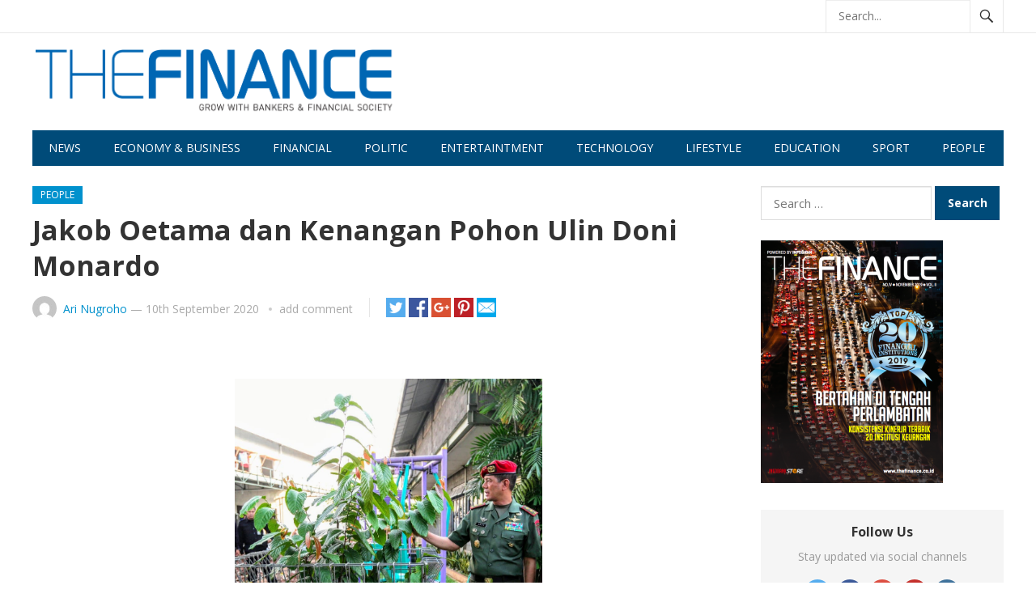

--- FILE ---
content_type: text/html; charset=UTF-8
request_url: https://thefinance.co.id/people/jakob-oetama-dan-kenangan-pohon-ulin-doni-monardo/
body_size: 933159
content:
<!DOCTYPE html>
<html lang="en-GB">
<head>
<meta charset="UTF-8">
<meta name="viewport" content="width=device-width, initial-scale=1">
<meta http-equiv="X-UA-Compatible" content="IE=edge">
<meta name="HandheldFriendly" content="true">
<link rel="profile" href="http://gmpg.org/xfn/11">
<title>Jakob Oetama dan Kenangan Pohon Ulin Doni Monardo &#8211; The Finance</title>
<meta name='robots' content='max-image-preview:large' />
<link rel='dns-prefetch' href='//fonts.googleapis.com' />
<link rel="alternate" type="application/rss+xml" title="The Finance &raquo; Feed" href="https://thefinance.co.id/feed/" />
<link rel="alternate" type="application/rss+xml" title="The Finance &raquo; Comments Feed" href="https://thefinance.co.id/comments/feed/" />
<link rel="alternate" type="application/rss+xml" title="The Finance &raquo; Jakob Oetama dan Kenangan Pohon Ulin Doni Monardo Comments Feed" href="https://thefinance.co.id/people/jakob-oetama-dan-kenangan-pohon-ulin-doni-monardo/feed/" />
<script type="text/javascript">
window._wpemojiSettings = {"baseUrl":"https:\/\/s.w.org\/images\/core\/emoji\/14.0.0\/72x72\/","ext":".png","svgUrl":"https:\/\/s.w.org\/images\/core\/emoji\/14.0.0\/svg\/","svgExt":".svg","source":{"concatemoji":"https:\/\/thefinance.co.id\/wp-includes\/js\/wp-emoji-release.min.js?ver=6.2.8"}};
/*! This file is auto-generated */
!function(e,a,t){var n,r,o,i=a.createElement("canvas"),p=i.getContext&&i.getContext("2d");function s(e,t){p.clearRect(0,0,i.width,i.height),p.fillText(e,0,0);e=i.toDataURL();return p.clearRect(0,0,i.width,i.height),p.fillText(t,0,0),e===i.toDataURL()}function c(e){var t=a.createElement("script");t.src=e,t.defer=t.type="text/javascript",a.getElementsByTagName("head")[0].appendChild(t)}for(o=Array("flag","emoji"),t.supports={everything:!0,everythingExceptFlag:!0},r=0;r<o.length;r++)t.supports[o[r]]=function(e){if(p&&p.fillText)switch(p.textBaseline="top",p.font="600 32px Arial",e){case"flag":return s("\ud83c\udff3\ufe0f\u200d\u26a7\ufe0f","\ud83c\udff3\ufe0f\u200b\u26a7\ufe0f")?!1:!s("\ud83c\uddfa\ud83c\uddf3","\ud83c\uddfa\u200b\ud83c\uddf3")&&!s("\ud83c\udff4\udb40\udc67\udb40\udc62\udb40\udc65\udb40\udc6e\udb40\udc67\udb40\udc7f","\ud83c\udff4\u200b\udb40\udc67\u200b\udb40\udc62\u200b\udb40\udc65\u200b\udb40\udc6e\u200b\udb40\udc67\u200b\udb40\udc7f");case"emoji":return!s("\ud83e\udef1\ud83c\udffb\u200d\ud83e\udef2\ud83c\udfff","\ud83e\udef1\ud83c\udffb\u200b\ud83e\udef2\ud83c\udfff")}return!1}(o[r]),t.supports.everything=t.supports.everything&&t.supports[o[r]],"flag"!==o[r]&&(t.supports.everythingExceptFlag=t.supports.everythingExceptFlag&&t.supports[o[r]]);t.supports.everythingExceptFlag=t.supports.everythingExceptFlag&&!t.supports.flag,t.DOMReady=!1,t.readyCallback=function(){t.DOMReady=!0},t.supports.everything||(n=function(){t.readyCallback()},a.addEventListener?(a.addEventListener("DOMContentLoaded",n,!1),e.addEventListener("load",n,!1)):(e.attachEvent("onload",n),a.attachEvent("onreadystatechange",function(){"complete"===a.readyState&&t.readyCallback()})),(e=t.source||{}).concatemoji?c(e.concatemoji):e.wpemoji&&e.twemoji&&(c(e.twemoji),c(e.wpemoji)))}(window,document,window._wpemojiSettings);
</script>
<style type="text/css">
img.wp-smiley,
img.emoji {
	display: inline !important;
	border: none !important;
	box-shadow: none !important;
	height: 1em !important;
	width: 1em !important;
	margin: 0 0.07em !important;
	vertical-align: -0.1em !important;
	background: none !important;
	padding: 0 !important;
}
</style>
	<link rel='stylesheet' id='wp-block-library-css' href='https://thefinance.co.id/wp-includes/css/dist/block-library/style.min.css?ver=6.2.8' type='text/css' media='all' />
<link rel='stylesheet' id='classic-theme-styles-css' href='https://thefinance.co.id/wp-includes/css/classic-themes.min.css?ver=6.2.8' type='text/css' media='all' />
<style id='global-styles-inline-css' type='text/css'>
body{--wp--preset--color--black: #000000;--wp--preset--color--cyan-bluish-gray: #abb8c3;--wp--preset--color--white: #ffffff;--wp--preset--color--pale-pink: #f78da7;--wp--preset--color--vivid-red: #cf2e2e;--wp--preset--color--luminous-vivid-orange: #ff6900;--wp--preset--color--luminous-vivid-amber: #fcb900;--wp--preset--color--light-green-cyan: #7bdcb5;--wp--preset--color--vivid-green-cyan: #00d084;--wp--preset--color--pale-cyan-blue: #8ed1fc;--wp--preset--color--vivid-cyan-blue: #0693e3;--wp--preset--color--vivid-purple: #9b51e0;--wp--preset--gradient--vivid-cyan-blue-to-vivid-purple: linear-gradient(135deg,rgba(6,147,227,1) 0%,rgb(155,81,224) 100%);--wp--preset--gradient--light-green-cyan-to-vivid-green-cyan: linear-gradient(135deg,rgb(122,220,180) 0%,rgb(0,208,130) 100%);--wp--preset--gradient--luminous-vivid-amber-to-luminous-vivid-orange: linear-gradient(135deg,rgba(252,185,0,1) 0%,rgba(255,105,0,1) 100%);--wp--preset--gradient--luminous-vivid-orange-to-vivid-red: linear-gradient(135deg,rgba(255,105,0,1) 0%,rgb(207,46,46) 100%);--wp--preset--gradient--very-light-gray-to-cyan-bluish-gray: linear-gradient(135deg,rgb(238,238,238) 0%,rgb(169,184,195) 100%);--wp--preset--gradient--cool-to-warm-spectrum: linear-gradient(135deg,rgb(74,234,220) 0%,rgb(151,120,209) 20%,rgb(207,42,186) 40%,rgb(238,44,130) 60%,rgb(251,105,98) 80%,rgb(254,248,76) 100%);--wp--preset--gradient--blush-light-purple: linear-gradient(135deg,rgb(255,206,236) 0%,rgb(152,150,240) 100%);--wp--preset--gradient--blush-bordeaux: linear-gradient(135deg,rgb(254,205,165) 0%,rgb(254,45,45) 50%,rgb(107,0,62) 100%);--wp--preset--gradient--luminous-dusk: linear-gradient(135deg,rgb(255,203,112) 0%,rgb(199,81,192) 50%,rgb(65,88,208) 100%);--wp--preset--gradient--pale-ocean: linear-gradient(135deg,rgb(255,245,203) 0%,rgb(182,227,212) 50%,rgb(51,167,181) 100%);--wp--preset--gradient--electric-grass: linear-gradient(135deg,rgb(202,248,128) 0%,rgb(113,206,126) 100%);--wp--preset--gradient--midnight: linear-gradient(135deg,rgb(2,3,129) 0%,rgb(40,116,252) 100%);--wp--preset--duotone--dark-grayscale: url('#wp-duotone-dark-grayscale');--wp--preset--duotone--grayscale: url('#wp-duotone-grayscale');--wp--preset--duotone--purple-yellow: url('#wp-duotone-purple-yellow');--wp--preset--duotone--blue-red: url('#wp-duotone-blue-red');--wp--preset--duotone--midnight: url('#wp-duotone-midnight');--wp--preset--duotone--magenta-yellow: url('#wp-duotone-magenta-yellow');--wp--preset--duotone--purple-green: url('#wp-duotone-purple-green');--wp--preset--duotone--blue-orange: url('#wp-duotone-blue-orange');--wp--preset--font-size--small: 13px;--wp--preset--font-size--medium: 20px;--wp--preset--font-size--large: 36px;--wp--preset--font-size--x-large: 42px;--wp--preset--spacing--20: 0.44rem;--wp--preset--spacing--30: 0.67rem;--wp--preset--spacing--40: 1rem;--wp--preset--spacing--50: 1.5rem;--wp--preset--spacing--60: 2.25rem;--wp--preset--spacing--70: 3.38rem;--wp--preset--spacing--80: 5.06rem;--wp--preset--shadow--natural: 6px 6px 9px rgba(0, 0, 0, 0.2);--wp--preset--shadow--deep: 12px 12px 50px rgba(0, 0, 0, 0.4);--wp--preset--shadow--sharp: 6px 6px 0px rgba(0, 0, 0, 0.2);--wp--preset--shadow--outlined: 6px 6px 0px -3px rgba(255, 255, 255, 1), 6px 6px rgba(0, 0, 0, 1);--wp--preset--shadow--crisp: 6px 6px 0px rgba(0, 0, 0, 1);}:where(.is-layout-flex){gap: 0.5em;}body .is-layout-flow > .alignleft{float: left;margin-inline-start: 0;margin-inline-end: 2em;}body .is-layout-flow > .alignright{float: right;margin-inline-start: 2em;margin-inline-end: 0;}body .is-layout-flow > .aligncenter{margin-left: auto !important;margin-right: auto !important;}body .is-layout-constrained > .alignleft{float: left;margin-inline-start: 0;margin-inline-end: 2em;}body .is-layout-constrained > .alignright{float: right;margin-inline-start: 2em;margin-inline-end: 0;}body .is-layout-constrained > .aligncenter{margin-left: auto !important;margin-right: auto !important;}body .is-layout-constrained > :where(:not(.alignleft):not(.alignright):not(.alignfull)){max-width: var(--wp--style--global--content-size);margin-left: auto !important;margin-right: auto !important;}body .is-layout-constrained > .alignwide{max-width: var(--wp--style--global--wide-size);}body .is-layout-flex{display: flex;}body .is-layout-flex{flex-wrap: wrap;align-items: center;}body .is-layout-flex > *{margin: 0;}:where(.wp-block-columns.is-layout-flex){gap: 2em;}.has-black-color{color: var(--wp--preset--color--black) !important;}.has-cyan-bluish-gray-color{color: var(--wp--preset--color--cyan-bluish-gray) !important;}.has-white-color{color: var(--wp--preset--color--white) !important;}.has-pale-pink-color{color: var(--wp--preset--color--pale-pink) !important;}.has-vivid-red-color{color: var(--wp--preset--color--vivid-red) !important;}.has-luminous-vivid-orange-color{color: var(--wp--preset--color--luminous-vivid-orange) !important;}.has-luminous-vivid-amber-color{color: var(--wp--preset--color--luminous-vivid-amber) !important;}.has-light-green-cyan-color{color: var(--wp--preset--color--light-green-cyan) !important;}.has-vivid-green-cyan-color{color: var(--wp--preset--color--vivid-green-cyan) !important;}.has-pale-cyan-blue-color{color: var(--wp--preset--color--pale-cyan-blue) !important;}.has-vivid-cyan-blue-color{color: var(--wp--preset--color--vivid-cyan-blue) !important;}.has-vivid-purple-color{color: var(--wp--preset--color--vivid-purple) !important;}.has-black-background-color{background-color: var(--wp--preset--color--black) !important;}.has-cyan-bluish-gray-background-color{background-color: var(--wp--preset--color--cyan-bluish-gray) !important;}.has-white-background-color{background-color: var(--wp--preset--color--white) !important;}.has-pale-pink-background-color{background-color: var(--wp--preset--color--pale-pink) !important;}.has-vivid-red-background-color{background-color: var(--wp--preset--color--vivid-red) !important;}.has-luminous-vivid-orange-background-color{background-color: var(--wp--preset--color--luminous-vivid-orange) !important;}.has-luminous-vivid-amber-background-color{background-color: var(--wp--preset--color--luminous-vivid-amber) !important;}.has-light-green-cyan-background-color{background-color: var(--wp--preset--color--light-green-cyan) !important;}.has-vivid-green-cyan-background-color{background-color: var(--wp--preset--color--vivid-green-cyan) !important;}.has-pale-cyan-blue-background-color{background-color: var(--wp--preset--color--pale-cyan-blue) !important;}.has-vivid-cyan-blue-background-color{background-color: var(--wp--preset--color--vivid-cyan-blue) !important;}.has-vivid-purple-background-color{background-color: var(--wp--preset--color--vivid-purple) !important;}.has-black-border-color{border-color: var(--wp--preset--color--black) !important;}.has-cyan-bluish-gray-border-color{border-color: var(--wp--preset--color--cyan-bluish-gray) !important;}.has-white-border-color{border-color: var(--wp--preset--color--white) !important;}.has-pale-pink-border-color{border-color: var(--wp--preset--color--pale-pink) !important;}.has-vivid-red-border-color{border-color: var(--wp--preset--color--vivid-red) !important;}.has-luminous-vivid-orange-border-color{border-color: var(--wp--preset--color--luminous-vivid-orange) !important;}.has-luminous-vivid-amber-border-color{border-color: var(--wp--preset--color--luminous-vivid-amber) !important;}.has-light-green-cyan-border-color{border-color: var(--wp--preset--color--light-green-cyan) !important;}.has-vivid-green-cyan-border-color{border-color: var(--wp--preset--color--vivid-green-cyan) !important;}.has-pale-cyan-blue-border-color{border-color: var(--wp--preset--color--pale-cyan-blue) !important;}.has-vivid-cyan-blue-border-color{border-color: var(--wp--preset--color--vivid-cyan-blue) !important;}.has-vivid-purple-border-color{border-color: var(--wp--preset--color--vivid-purple) !important;}.has-vivid-cyan-blue-to-vivid-purple-gradient-background{background: var(--wp--preset--gradient--vivid-cyan-blue-to-vivid-purple) !important;}.has-light-green-cyan-to-vivid-green-cyan-gradient-background{background: var(--wp--preset--gradient--light-green-cyan-to-vivid-green-cyan) !important;}.has-luminous-vivid-amber-to-luminous-vivid-orange-gradient-background{background: var(--wp--preset--gradient--luminous-vivid-amber-to-luminous-vivid-orange) !important;}.has-luminous-vivid-orange-to-vivid-red-gradient-background{background: var(--wp--preset--gradient--luminous-vivid-orange-to-vivid-red) !important;}.has-very-light-gray-to-cyan-bluish-gray-gradient-background{background: var(--wp--preset--gradient--very-light-gray-to-cyan-bluish-gray) !important;}.has-cool-to-warm-spectrum-gradient-background{background: var(--wp--preset--gradient--cool-to-warm-spectrum) !important;}.has-blush-light-purple-gradient-background{background: var(--wp--preset--gradient--blush-light-purple) !important;}.has-blush-bordeaux-gradient-background{background: var(--wp--preset--gradient--blush-bordeaux) !important;}.has-luminous-dusk-gradient-background{background: var(--wp--preset--gradient--luminous-dusk) !important;}.has-pale-ocean-gradient-background{background: var(--wp--preset--gradient--pale-ocean) !important;}.has-electric-grass-gradient-background{background: var(--wp--preset--gradient--electric-grass) !important;}.has-midnight-gradient-background{background: var(--wp--preset--gradient--midnight) !important;}.has-small-font-size{font-size: var(--wp--preset--font-size--small) !important;}.has-medium-font-size{font-size: var(--wp--preset--font-size--medium) !important;}.has-large-font-size{font-size: var(--wp--preset--font-size--large) !important;}.has-x-large-font-size{font-size: var(--wp--preset--font-size--x-large) !important;}
.wp-block-navigation a:where(:not(.wp-element-button)){color: inherit;}
:where(.wp-block-columns.is-layout-flex){gap: 2em;}
.wp-block-pullquote{font-size: 1.5em;line-height: 1.6;}
</style>
<link rel='stylesheet' id='demo_fonts-css' href='//fonts.googleapis.com/css?family=Open+Sans%3Aregular%2Citalic%2C700%26subset%3Dlatin%2C' type='text/css' media='screen' />
<link rel='stylesheet' id='newsnow_pro-style-css' href='https://thefinance.co.id/wp-content/themes/newspro/style.css?ver=20180523' type='text/css' media='all' />
<link rel='stylesheet' id='genericons-style-css' href='https://thefinance.co.id/wp-content/themes/newspro/genericons/genericons.css?ver=6.2.8' type='text/css' media='all' />
<script type='text/javascript' src='https://thefinance.co.id/wp-includes/js/jquery/jquery.min.js?ver=3.6.4' id='jquery-core-js'></script>
<script type='text/javascript' src='https://thefinance.co.id/wp-includes/js/jquery/jquery-migrate.min.js?ver=3.4.0' id='jquery-migrate-js'></script>
<link rel="https://api.w.org/" href="https://thefinance.co.id/wp-json/" /><link rel="alternate" type="application/json" href="https://thefinance.co.id/wp-json/wp/v2/posts/1139" /><link rel="EditURI" type="application/rsd+xml" title="RSD" href="https://thefinance.co.id/xmlrpc.php?rsd" />
<link rel="wlwmanifest" type="application/wlwmanifest+xml" href="https://thefinance.co.id/wp-includes/wlwmanifest.xml" />
<meta name="generator" content="WordPress 6.2.8" />
<link rel="canonical" href="https://thefinance.co.id/people/jakob-oetama-dan-kenangan-pohon-ulin-doni-monardo/" />
<link rel='shortlink' href='https://thefinance.co.id/?p=1139' />
<link rel="alternate" type="application/json+oembed" href="https://thefinance.co.id/wp-json/oembed/1.0/embed?url=https%3A%2F%2Fthefinance.co.id%2Fpeople%2Fjakob-oetama-dan-kenangan-pohon-ulin-doni-monardo%2F" />
<link rel="alternate" type="text/xml+oembed" href="https://thefinance.co.id/wp-json/oembed/1.0/embed?url=https%3A%2F%2Fthefinance.co.id%2Fpeople%2Fjakob-oetama-dan-kenangan-pohon-ulin-doni-monardo%2F&#038;format=xml" />
<style data-context="foundation-flickity-css">/*! Flickity v2.0.2
http://flickity.metafizzy.co
---------------------------------------------- */.flickity-enabled{position:relative}.flickity-enabled:focus{outline:0}.flickity-viewport{overflow:hidden;position:relative;height:100%}.flickity-slider{position:absolute;width:100%;height:100%}.flickity-enabled.is-draggable{-webkit-tap-highlight-color:transparent;tap-highlight-color:transparent;-webkit-user-select:none;-moz-user-select:none;-ms-user-select:none;user-select:none}.flickity-enabled.is-draggable .flickity-viewport{cursor:move;cursor:-webkit-grab;cursor:grab}.flickity-enabled.is-draggable .flickity-viewport.is-pointer-down{cursor:-webkit-grabbing;cursor:grabbing}.flickity-prev-next-button{position:absolute;top:50%;width:44px;height:44px;border:none;border-radius:50%;background:#fff;background:hsla(0,0%,100%,.75);cursor:pointer;-webkit-transform:translateY(-50%);transform:translateY(-50%)}.flickity-prev-next-button:hover{background:#fff}.flickity-prev-next-button:focus{outline:0;box-shadow:0 0 0 5px #09f}.flickity-prev-next-button:active{opacity:.6}.flickity-prev-next-button.previous{left:10px}.flickity-prev-next-button.next{right:10px}.flickity-rtl .flickity-prev-next-button.previous{left:auto;right:10px}.flickity-rtl .flickity-prev-next-button.next{right:auto;left:10px}.flickity-prev-next-button:disabled{opacity:.3;cursor:auto}.flickity-prev-next-button svg{position:absolute;left:20%;top:20%;width:60%;height:60%}.flickity-prev-next-button .arrow{fill:#333}.flickity-page-dots{position:absolute;width:100%;bottom:-25px;padding:0;margin:0;list-style:none;text-align:center;line-height:1}.flickity-rtl .flickity-page-dots{direction:rtl}.flickity-page-dots .dot{display:inline-block;width:10px;height:10px;margin:0 8px;background:#333;border-radius:50%;opacity:.25;cursor:pointer}.flickity-page-dots .dot.is-selected{opacity:1}</style><style data-context="foundation-slideout-css">.slideout-menu{position:fixed;left:0;top:0;bottom:0;right:auto;z-index:0;width:256px;overflow-y:auto;-webkit-overflow-scrolling:touch;display:none}.slideout-menu.pushit-right{left:auto;right:0}.slideout-panel{position:relative;z-index:1;will-change:transform}.slideout-open,.slideout-open .slideout-panel,.slideout-open body{overflow:hidden}.slideout-open .slideout-menu{display:block}.pushit{display:none}</style><link rel="pingback" href="https://thefinance.co.id/xmlrpc.php"><style>.ios7.web-app-mode.has-fixed header{ background-color: rgba(3,122,221,.88);}</style>
<style type="text/css" media="all">
	body,
	.breadcrumbs h3,
	.section-header h3,
	label,
	input,
	input[type="text"],
	input[type="email"],
	input[type="url"],
	input[type="search"],
	input[type="password"],
	textarea,
	button,
	.btn,
	input[type="submit"],
	input[type="reset"],
	input[type="button"],
	table,
	.sidebar .widget_ad .widget-title,
	.site-footer .widget_ad .widget-title {
		font-family: "Open Sans", "Helvetica Neue", Helvetica, Arial, sans-serif;
	}
	h1,h2,h3,h4,h5,h6 {
		font-family: "Open Sans", "Helvetica Neue", Helvetica, Arial, sans-serif;
	}
	a,
	a:visited,
	.sf-menu ul li li a:hover,
	.sf-menu li.sfHover li a:hover,
	#primary-menu li a:hover,
	#primary-menu li.current-menu-item a,
	#primary-menu li li a:hover,
	#primary-menu li li.current-menu-item a:hover,
	#secondary-menu li li a:hover,
	.entry-meta a,
	.edit-link a,
	.comment-reply-title small a:hover,
	.entry-content a,
	.entry-content a:visited,
	.page-content a,
	.page-content a:visited,
	.pagination .page-numbers.current,
	#latest-content h3,
	.content-block .section-heading h3 a,
	.content-block .section-heading h3 a:visited,
	.header-search .search-submit:hover {
		color: #0091cd;
	}	
	a:hover,
	.site-title a:hover,
	.mobile-menu ul li a:hover,
	.pagination .page-numbers:hover,	
	.sidebar .widget a:hover,
	.site-footer .widget a:hover,
	.sidebar .widget ul li a:hover,
	.site-footer .widget ul li a:hover,
	.entry-related .hentry .entry-title a:hover,
	.author-box .author-name span a:hover,
	.entry-tags .tag-links a:hover:before,
	.widget_tag_cloud .tagcloud a:hover:before,
	.entry-content a:hover,
	.page-content a:hover,
	.content-block .section-heading h3 a:hover,
	.content-block .section-heading .section-more-link a:hover,
	.entry-meta .entry-comment a:hover,
	.entry-title a:hover,
	.page-content ul li:before,
	.entry-content ul li:before {
		color: #ff0000;
	}
	.mobile-menu-icon .menu-icon-close,
	.mobile-menu-icon .menu-icon-open,
	.widget_newsletter form input[type="submit"],
	.widget_newsletter form input[type="button"],
	.widget_newsletter form button,
	.more-button a,
	.more-button a:hover,
	.entry-header .entry-category-icon a,
	#secondary-menu li.current-menu-item a,
	#secondary-menu li.sfHover a,
	#secondary-menu li a:hover {
		background-color: #0091cd;
	}
	#secondary-bar,
	button,
	.btn,
	input[type="submit"],
	input[type="reset"],
	input[type="button"],
	button:hover,
	.btn:hover,
	input[type="reset"]:hover,
	input[type="submit"]:hover,
	input[type="button"]:hover {
		background-color: #004b79;
	}
</style>
</head>

<body class="post-template-default single single-post postid-1139 single-format-standard group-blog">

<div id="page" class="site">

	<header id="masthead" class="site-header clear">

		<div id="primary-bar">

			<div class="container">

			<nav id="primary-nav" class="main-navigation">

				
			</nav><!-- #primary-nav -->	

			
				<div class="header-search">
					<form id="searchform" method="get" action="https://thefinance.co.id/">
						<input type="search" name="s" class="search-input" placeholder="Search..." autocomplete="off">
						<button type="submit" class="search-submit"><span class="genericon genericon-search"></span></button>		
					</form>
				</div><!-- .header-search -->

			
			</div><!-- .container -->

		</div><!-- #primary-bar -->	

		<div class="site-start clear">

			<div class="container">

			<div class="site-branding">

								
				<div id="logo">
					<span class="helper"></span>
					<a href="https://thefinance.co.id/" rel="home">
						<img src="http://thefinance.co.id/wp-content/uploads/2019/07/The-Finance-Logo-1.png" alt=""/>
					</a>
				</div><!-- #logo -->

				
			</div><!-- .site-branding -->

			
			<span class="mobile-menu-icon">
				<span class="menu-icon-open">Menu</span>
				<span class="menu-icon-close"><span class="genericon genericon-close"></span></span>		
			</span>	
			
			</div><!-- .container -->

		</div><!-- .site-start -->

		<div id="secondary-bar" class="container clear">

			<div class="container">

			<nav id="secondary-nav" class="secondary-navigation">

				<div class="menu-top-menu-container"><ul id="secondary-menu" class="sf-menu"><li id="menu-item-8" class="menu-item menu-item-type-custom menu-item-object-custom menu-item-home menu-item-8"><a href="http://thefinance.co.id/">News</a></li>
<li id="menu-item-9" class="menu-item menu-item-type-custom menu-item-object-custom menu-item-9"><a href="http://thefinance.co.id/category/economy-business/">Economy &#038; Business</a></li>
<li id="menu-item-10" class="menu-item menu-item-type-custom menu-item-object-custom menu-item-10"><a href="http://thefinance.co.id/category/financial/">Financial</a></li>
<li id="menu-item-11" class="menu-item menu-item-type-custom menu-item-object-custom menu-item-11"><a href="http://thefinance.co.id/category/politic/">Politic</a></li>
<li id="menu-item-12" class="menu-item menu-item-type-custom menu-item-object-custom menu-item-12"><a href="http://thefinance.co.id/category/entertaintment/">Entertaintment</a></li>
<li id="menu-item-13" class="menu-item menu-item-type-custom menu-item-object-custom menu-item-13"><a href="http://thefinance.co.id/category/technology/">Technology</a></li>
<li id="menu-item-14" class="menu-item menu-item-type-custom menu-item-object-custom menu-item-14"><a href="http://thefinance.co.id/category/lifestyle/">Lifestyle</a></li>
<li id="menu-item-18" class="menu-item menu-item-type-custom menu-item-object-custom menu-item-18"><a href="http://thefinance.co.id/category/education/">Education</a></li>
<li id="menu-item-16" class="menu-item menu-item-type-custom menu-item-object-custom menu-item-16"><a href="http://thefinance.co.id/category/sport/">Sport</a></li>
<li id="menu-item-15" class="menu-item menu-item-type-custom menu-item-object-custom menu-item-15"><a href="http://thefinance.co.id/category/people/">People</a></li>
</ul></div>
			</nav><!-- #secondary-nav -->

			</div><!-- .container -->				

		</div><!-- .secondary-bar -->

		<div class="mobile-menu clear">

			<div class="container">

			<div class="menu-left"><h3>Pages</h3></div><div class="menu-right"><h3>Categories</h3><div class="menu-top-menu-container"><ul id="secondary-mobile-menu" class=""><li class="menu-item menu-item-type-custom menu-item-object-custom menu-item-home menu-item-8"><a href="http://thefinance.co.id/">News</a></li>
<li class="menu-item menu-item-type-custom menu-item-object-custom menu-item-9"><a href="http://thefinance.co.id/category/economy-business/">Economy &#038; Business</a></li>
<li class="menu-item menu-item-type-custom menu-item-object-custom menu-item-10"><a href="http://thefinance.co.id/category/financial/">Financial</a></li>
<li class="menu-item menu-item-type-custom menu-item-object-custom menu-item-11"><a href="http://thefinance.co.id/category/politic/">Politic</a></li>
<li class="menu-item menu-item-type-custom menu-item-object-custom menu-item-12"><a href="http://thefinance.co.id/category/entertaintment/">Entertaintment</a></li>
<li class="menu-item menu-item-type-custom menu-item-object-custom menu-item-13"><a href="http://thefinance.co.id/category/technology/">Technology</a></li>
<li class="menu-item menu-item-type-custom menu-item-object-custom menu-item-14"><a href="http://thefinance.co.id/category/lifestyle/">Lifestyle</a></li>
<li class="menu-item menu-item-type-custom menu-item-object-custom menu-item-18"><a href="http://thefinance.co.id/category/education/">Education</a></li>
<li class="menu-item menu-item-type-custom menu-item-object-custom menu-item-16"><a href="http://thefinance.co.id/category/sport/">Sport</a></li>
<li class="menu-item menu-item-type-custom menu-item-object-custom menu-item-15"><a href="http://thefinance.co.id/category/people/">People</a></li>
</ul></div></div>
			</div><!-- .container -->

		</div><!-- .mobile-menu -->	

					
			<span class="search-icon">
				<span class="genericon genericon-search"></span>
				<span class="genericon genericon-close"></span>			
			</span>

								

	</header><!-- #masthead -->

	<div id="content" class="site-content container clear">

	<div id="primary" class="content-area">

		<main id="main" class="site-main" >

		
<article id="post-1139" class="post-1139 post type-post status-publish format-standard has-post-thumbnail hentry category-people tag-doni-monardo tag-jacob-oetama">
	<header class="entry-header clear">
	
		<div class="entry-category-icon"><a href="https://thefinance.co.id/category/people/" title="View all posts in People" >People</a> </div>

		<h1 class="entry-title">Jakob Oetama dan Kenangan Pohon Ulin Doni Monardo</h1>
		<div class="entry-meta clear">

	<span class="entry-author"><a href="https://thefinance.co.id/author/ari_tf/"><img alt='' src='https://secure.gravatar.com/avatar/fa640fbfe0471ca78643eb86deaa29a8?s=48&#038;d=mm&#038;r=g' srcset='https://secure.gravatar.com/avatar/fa640fbfe0471ca78643eb86deaa29a8?s=96&#038;d=mm&#038;r=g 2x' class='avatar avatar-48 photo' height='48' width='48' loading='lazy' decoding='async'/></a> <a href="https://thefinance.co.id/author/ari_tf/" title="Posts by Ari Nugroho" rel="author">Ari Nugroho</a> &#8212; </span> 
	<span class="entry-date">10th September 2020</span>

	<span class='entry-comment'><a href="https://thefinance.co.id/people/jakob-oetama-dan-kenangan-pohon-ulin-doni-monardo/#respond" class="comments-link" >add comment</a></span>
	
</div><!-- .entry-meta -->
		
		<div class="social-share-icons">

	<a href="https://twitter.com/intent/tweet?text=Jakob+Oetama+dan+Kenangan+Pohon+Ulin+Doni+Monardo&amp;url=https%3A%2F%2Fthefinance.co.id%2Fpeople%2Fjakob-oetama-dan-kenangan-pohon-ulin-doni-monardo%2F" target="_blank"><img src="https://thefinance.co.id/wp-content/themes/newspro/assets/img/icon-twitter-square.png" alt=""/></a>

	<a href="https://www.facebook.com/sharer/sharer.php?u=https%3A%2F%2Fthefinance.co.id%2Fpeople%2Fjakob-oetama-dan-kenangan-pohon-ulin-doni-monardo%2F" target="_blank"><img src="https://thefinance.co.id/wp-content/themes/newspro/assets/img/icon-facebook-square.png" alt=""/></a>

	<a href="https://plus.google.com/share?url=https%3A%2F%2Fthefinance.co.id%2Fpeople%2Fjakob-oetama-dan-kenangan-pohon-ulin-doni-monardo%2F" target="_blank"><img src="https://thefinance.co.id/wp-content/themes/newspro/assets/img/icon-google-plus-square.png" alt=""/></a>

	<a href="https://pinterest.com/pin/create/button/?url=https%3A%2F%2Fthefinance.co.id%2Fpeople%2Fjakob-oetama-dan-kenangan-pohon-ulin-doni-monardo%2F&amp;media=https%3A%2F%2Fthefinance.co.id%2Fwp-content%2Fuploads%2F2020%2F09%2F1b91c993-3fcd-43c7-b024-9879e23d150d.jpg" target="_blank"><img src="https://thefinance.co.id/wp-content/themes/newspro/assets/img/icon-pinterest-square.png" alt=""/></a>

	<a href="mailto:?subject=Jakob%20Oetama%20dan%20Kenangan%20Pohon%20Ulin%20Doni%20Monardo&body=https://thefinance.co.id/people/jakob-oetama-dan-kenangan-pohon-ulin-doni-monardo/" target="_blank"><img src="https://thefinance.co.id/wp-content/themes/newspro/assets/img/icon-mail-square.png" alt=""/></a>

</div>
	</header><!-- .entry-header -->

	<div class="entry-content">
			
		<p>&nbsp;</p>
<p><img decoding="async" class="wp-image-1141 aligncenter" src="http://thefinance.co.id/wp-content/uploads/2020/09/1b91c993-3fcd-43c7-b024-9879e23d150d.jpg" alt="" width="380" height="487" /></p>
<p>Catatan: Roso Daras</p>
<p>Doni Monardo tentara. Jakob Oetama jurnalis. Pertautan persahabatan keduanya, ditandai sebuah bibit pohon ulin, yang diserahkan Doni kepada Jakob pada tahun 2013. “Pohon ulin adalah salah satu pohon endemi khas Indonesia. Dikenal sebagai ironwood (eusideroxylon zwageri),” ujar Doni Monardo, mengenang pertemuan pertama kalinya dengan almarhum.</p>
<p>Berbicara di ruang kerjanya, Doni Monardo tak bisa menyembunyikan rasa berdukanya mendengar kabar duka itu. Segala doa terbaik dipanjatkannya untuk almarhum. Melalui pohon ulin pula, Doni menerawang kenangan manis, yang membuahkan kesan mendalam bahwa, “Pak Jakob ternyata sangat senang dengan penghijauan. Kami berdikusi banyak tentang alam dan pepohonan,” ungkap Doni.</p>
<p>Dikisahkan, pemberian bibit pohon ulin itu dilakukan sekitar Juni 2013, dalam suasana ulang tahun Kompas ke 48. Sebagai prajurit yang sejak belia berkutat dengan pohon (dan penghijauan), Doni sadar, tidak mudah membibit biji ulin menjadi bertunas.</p>
<p>“Bibit itu saya dapat dari Kolonel Ganip Warsito. Sekarang Letjen, dan menjabat Panglima Komando Gabungan Wilayah Pertahanan III. Waktu saya serahkan, tingginya sekitar 60 – 70 centimeter. Dan pak Jakob sendiri yang menanamnya di komplek Kompas Gramedia, Palmerah, Jakarta Selatan,” papar Doni.</p>
<p>Doni mengenang, saat berbincang santai di ruang kerja Jakob Oetama, lantai 6 gedung Kompas Gramedia, topik ulin menjadi bagian dari pembicaraan keduanya. Doni ingat, ketika pertemuan, Jakob didampingi dua jurnalis senior Kompas: Rikard Bagun dan J. Osdar. “Saya waktu itu Dan Paspampres,” ujar Doni yang menjabat Dan Paspampres tahun 2012 – 2014 itu.</p>
<p>Kepada almarhum, Doni menceritakan betapa susah melakukan pembibitan pohon ulin. Biji buah ulin, panjangnya sekitar 20 centimeter dengan diameter 7 – 9 centimeter. Lazimnya, putik tunas akan menyembul dari pangkal biji. Tetapi, tidak semua biji kemudian bertunas, karena kemudian digerogoti serangga.</p>
<p>Serangga masuk lewat pangkal biji, dan memakan habis bagian dalam biji ulin. Yang terjadi kemudian, bentuk biji ulin kelihatan utuh, tetapi dalamnya sudah kosong melompong dimakan serangga.</p>
<p>“Tapi kemudian ada teknik jitu. Biji ulin direbus tiga-puluh menit, lalu diamkan. Dengan cara itu, ternyata serangga tidak mau makan, dan putik tunas akan muncul sekitar enam bulan kemudian,” kata Doni, menirukan apa yang pernah ia ucapkan kepada Jakob Oetama yang menyimak dengan sangat tekun.</p>
<p>Topik lain yang terbeber pada pertemuan keduanya, adalah perhatian antara satu kepada yang lain, karena impresi yang mendalam. Kesan Doni kepada Jakob adalah tulisan-tulisan tajuk rencana yang bernas, arif dan humanis. Tagline “suara hati nurani rakyat” dibawakan Jakob Oetama dengan sangat pas, sehingga Kompas menjadi media cetak nomor satu di Indonesia.</p>
<p>Di sisi lain, Jakob Oetama diam-diam juga mencermati kiprah Doni Monardo. Awalnya, bukan atas prestasi militer yang dicetak lulusan AMN tahun 1985 itu, tetapi justru pada kepeduliannya terhadap lingkungan.</p>
<p>Tersebutlah wartawan Kompas, J. Osdar yang beberapa kali menurunkan tulisan khusus tentang Doni Monardo. Bukan dalam kapasitas sebagai prajurit, tetapi justru kiprahnya sebagai prajurit di bidang lingkungan hidup. Misalnya, gerakan Ciliwung Bersih. “Belakangan saya baru tahu, pak Jakob memperhatikan saya sejak Osdar menulis saya tentang pohon trembesi,” kata Doni sambil tersenyum.</p>
<p>Jadilah Doni dan Jakob merajut persahabatan bukan atas nama jabatan. Bukan atas nama owner Kompas dan perwira tinggi TNI, melainkan pada kecintaan yang sama terhadap lingkungan hidup. Concern yang sama terhadap tekad mewariskan bumi Indonesia yang lestari.</p>
<p>“Semoga almarhum Bapak Jakob Oetama mendapat tempat yang layak di sisi Tuhan Yang Maha Kuasa,” tutur Doni lirih. Wajahnya menunduk, menahan duka yang sangat dalam.</p>
<p>Kepada Koorspri Kolonel Budi Irawan dan Tenaga Ahli BNPB Egy Massadiah, Doni meminta informasi ihwal lokasi jenazah disemayamkan. Kamis pagi 10 September Doni meluncur ke Gedung Gramedia Kompas dan menyempatkan berdoa di sisi jenazah Jakob. Demi jenazah senior yang sangat dihormatinya. Demi pohon ulin, simbol persahabatan keduanya.</p>
<p><strong>Sejarah Kompas</strong></p>
<p>Sosok Jakob Oetama adalah jurnalis senior level “empu”. Dalam pencapaiannya, toh tetap humanis, humble, dan inspiratif. Berbicara dengannya, selalu saja ada tekanan berat, yang membuat siapa pun, harus membuka mata batin, mata hati, dan mata nalar. Tanpa melakukan itu, kita bisa melewatkan sebuah wejangan maha penting dari seorang “suhu”.</p>
<p>Hanya dengan usaha keras menyamakan “frekuensi” dengan seorang Jakob Oetama, kita bisa menangkap semua mutiara hikmah yang mengalir dari hati yang bening. Sekalipun mengaku “mulai pikun”, faktanya, memori pria kelahiran Borobudur, Magelang (Jawa Tengah), 27 September 1931 itu masih bagus.</p>
<p>Jakob masih lancar bertutur tentang hakikat jurnalis sebagai sebuah profesi. Ia masih runtut bertutur tentang keasyikan menjadi wartawan, karena setiap hari melakukan perang. Perang batin seorang wartawan, bisa jadi terjadi setiap hari. Akan tetapi, melalui peperangan batin setiap hari itulah, profesi wartawan menjadi begitu menantang. Dalam urusan perang yang dimaksud, Jakob Oetama adalah seorang ksatria wijaya, yang kini bahkan sudah menjelma menjadi pertapa sakti.</p>
<p>Bayang-bayang kelahiran Kompas suratkabar paling bersinar di Indonesia saat ini, ternyata memiliki keterkaitan erat dengan sang proklamator.</p>
<p>Adalah dua nama: Jakob Oetama dan Petrus Kanisius (PK) Ojong, dua dedengkot pendiri Harian Kompas yang dikenal masyarakat. Dan tahukah Anda, di antara dua nama itu, Bung Karno konon lebih suka kepada Jakob Oetama. Karenanya, saat Harian Kompas terbit, Jakob-lah yang memegang kemudi redaksi. Sementara, PK Ojong berkutat di bagian tata usaha.</p>
<p>Sambung kisah antara Kompas dan Bung Karno, sejatinya memang cukup erat. Sebab, nama “Kompas” itu sendiri adalah nama pemberian Bung Karno. Tentu saja, kisahnya tidak sesederhana itu.</p>
<p>Bermula dari suatu kurun bernama tahun 1964, ketika Bung Karno meminta agar Partai Katolik membuat suratkabar. Perintah Bung Karno, langsung ditanggapi positif. Sejumlah tokoh Katolik seperti Frans Xaverius Seda, PK Ojong, Jakob Oetama, R.G. Doeriat, Policarpus Swantoro, dan R. Soekarsono mengadakan pertemuan dengan Majelis Agung Wali Gereja Indonesia (MAWI), Partai Katolik, Perhimpunan Mahasiswa Katolik Republik Indonesia (PMKRI), Pemuda Katolik dan Perempuan Katolik. Pertemuan ini menyepakati pembantukan Yayasan Bentara Rakyat.</p>
<p>Yayasan itu diketuai Ignatius Joseph Kasimo (Ketua Partai Katolik), wakil ketua Frans Seda (Menteri Perkebunan Kabinet Sukarno), penulis I, F.C. Palaunsuka, penulis II, Jakob Oetama, dan bendahara PK Ojong. Dari yayasan inilah kemudian lahir harian Kompas.</p>
<p>Dalam sebuah keterangan, Frans Seda pernah mengatakan ihwal pesan Jenderal Ahmad Yani, agar harian Kompas dapat menandingi wacana yang dikembangkan PKI. Masih menurut Frans Seda, PKI tahu ihwal Kompas yang berpotensi menandingi PKI, maka dilakukanlah usaha penghadangan dan penggagalan penerbitan koran ini. Namun, karena Bung Karno sudah memberi izin, maka praktis upaya PKI sia-sia.</p>
<p>Setelah ada izin Bung Karno, yayasan Bentara Rakyat tidak segera bisa menerbitkan koran dimaksud. Sebab, harus pula mengantongi izin dari Panglima Militer Jakarta, yang waktu itu dijabat Letnan Kolonel Dachja. Sang Letnan Kolonel memberi syarat, izin keluar kalau Yayasan Bentara Rakyat mampu mendapatkan sedikitnya 5.000 tanda tangan warga sebagai pelanggan. Frans Seda mengutus para wartawan pergi ke NTT, sehingga syarat itu dengan mudah bisa dipenuhi.</p>
<p>Setelah semua siap, kembali Frans Seda melapor kepada Bung Karno. Kedudukannya sebagai menteri ketika itu, memang memungkinkan setiap saat bisa menjumpai Bung Karno. Saat bertemu, Frans Seda melaporkan kesiapan Yayasan Bentara Rakyat menerbitkan koran Katolik, seperti diminta Bung Karno.</p>
<p>Nah, tahukah Anda, nama koran yang disodorkan kepada Bung Karno ketika itu bukan Kompas, melainkan koran Bentara Rakyat. Setelah mengernyitkan dahi sejenak, Bung Karno lantas mengusulkan agar nama itu diganti menjadi “Kompas” yang berarti penunjuk arah.</p>
<p>“Sabda pandita ratu”, pepatah Jawa. Bahwa titah raja adalah perintah. Bagaikan sebuah titah, maka sabda Bung Karno pun langsung diiyakan Frans Seda. Usul nama dari Bung Karno kemudian dirapatkan di Yayasan Bentara Rakyat. Dan, tanpa perdebatan sengit, usul Bung Karno tadi langsung diterima, sehingga nama koran Bentara Rakyat dikubur, dan dimunculkanlah nama “Kompas” dengan tambahan tagline “Amanat Hati Nurani Rakyat”.</p>
<p>Koran ini terbit pertama kali pada 28 Juni 1965. Itu artinya, tiga bulan menjelang terjadinya ontran-ontran G-30-S. Pasca tragedi yang merenggut tujuh perwira terbaik TNI-Angkatan Darat, pamor Bung Karno redup atau diredupkan. Namun salah satu “warisan” nama, Harian Kompas, justru makin bersinar. Sinarnya, menerangi jagat media Nusantara hingga hari ini.</p>
<p>Jakob Oetama wafat kemarin, Rabu (9/9/2020) di RS Mitra Keluarga, Kelapa Gading, Jakarta Utara. Tidak hanya insan pers nasional, tapi bangsa ini turut berduka atas kepergian tokoh media yang terkenal humanis itu.</p>
<p>Selamat jalan, pak Jakob.</p>
<p>Penulis adalah wartawan senior</p>
	</div><!-- .entry-content -->

	<span class="entry-tags">

		<span class="tag-links"> <a href="https://thefinance.co.id/tag/doni-monardo/" rel="tag">Doni Monardo</a> <a href="https://thefinance.co.id/tag/jacob-oetama/" rel="tag">Jacob Oetama</a></span>			
			</span><!-- .entry-tags -->

</article><!-- #post-## -->



		<div class="entry-related clear">
			<h3>Recommended For You</h3>
			<div class="related-loop clear">
														<div class="hentry">
													<a class="thumbnail-link" href="https://thefinance.co.id/economy-business/djap-tet-fa-dipercaya-jadi-presdir-astra-agro-lestari-ini-rekam-jejaknya/">
								<div class="thumbnail-wrap">
									<img width="300" height="200" src="https://thefinance.co.id/wp-content/uploads/2025/05/f3e2d84f-e05a-4e38-ab2b-6cf769604cb2-300x200.jpg" class="attachment-post_thumb size-post_thumb wp-post-image" alt="" decoding="async" loading="lazy" srcset="https://thefinance.co.id/wp-content/uploads/2025/05/f3e2d84f-e05a-4e38-ab2b-6cf769604cb2-300x200.jpg 300w, https://thefinance.co.id/wp-content/uploads/2025/05/f3e2d84f-e05a-4e38-ab2b-6cf769604cb2-1024x681.jpg 1024w, https://thefinance.co.id/wp-content/uploads/2025/05/f3e2d84f-e05a-4e38-ab2b-6cf769604cb2-768x511.jpg 768w, https://thefinance.co.id/wp-content/uploads/2025/05/f3e2d84f-e05a-4e38-ab2b-6cf769604cb2-1536x1021.jpg 1536w, https://thefinance.co.id/wp-content/uploads/2025/05/f3e2d84f-e05a-4e38-ab2b-6cf769604cb2-2048x1362.jpg 2048w, https://thefinance.co.id/wp-content/uploads/2025/05/f3e2d84f-e05a-4e38-ab2b-6cf769604cb2-720x480.jpg 720w, https://thefinance.co.id/wp-content/uploads/2025/05/f3e2d84f-e05a-4e38-ab2b-6cf769604cb2-600x400.jpg 600w" sizes="(max-width: 300px) 100vw, 300px" />								</div><!-- .thumbnail-wrap -->
							</a>
										
						<h2 class="entry-title"><a href="https://thefinance.co.id/economy-business/djap-tet-fa-dipercaya-jadi-presdir-astra-agro-lestari-ini-rekam-jejaknya/">Djap Tet Fa Dipercaya Jadi Presdir Astra Agro Lestari, Ini Rekam Jejaknya</a></h2>
					</div><!-- .grid -->
														<div class="hentry">
													<a class="thumbnail-link" href="https://thefinance.co.id/economy-business/prof-soedrajad-djiwandono-patriot-dan-begawan-ekonomi-yang-aktif-menulis/">
								<div class="thumbnail-wrap">
									<img width="300" height="200" src="https://thefinance.co.id/wp-content/uploads/2024/10/IMG-20241013-WA0008-750x430-1-300x200.jpg" class="attachment-post_thumb size-post_thumb wp-post-image" alt="" decoding="async" loading="lazy" srcset="https://thefinance.co.id/wp-content/uploads/2024/10/IMG-20241013-WA0008-750x430-1-300x200.jpg 300w, https://thefinance.co.id/wp-content/uploads/2024/10/IMG-20241013-WA0008-750x430-1-600x400.jpg 600w" sizes="(max-width: 300px) 100vw, 300px" />								</div><!-- .thumbnail-wrap -->
							</a>
										
						<h2 class="entry-title"><a href="https://thefinance.co.id/economy-business/prof-soedrajad-djiwandono-patriot-dan-begawan-ekonomi-yang-aktif-menulis/">Prof Soedrajad Djiwandono, Patriot dan Begawan Ekonomi yang Aktif Menulis</a></h2>
					</div><!-- .grid -->
														<div class="hentry">
													<a class="thumbnail-link" href="https://thefinance.co.id/people/tak-bisa-dinego-srikandi-ini-ungkap-urgentnya-pendidikan-bagi-wanita/">
								<div class="thumbnail-wrap">
									<img width="300" height="200" src="https://thefinance.co.id/wp-content/uploads/2024/06/04f933e6-f78b-44e6-904f-6298c4805c5b-300x200.jpg" class="attachment-post_thumb size-post_thumb wp-post-image" alt="" decoding="async" loading="lazy" srcset="https://thefinance.co.id/wp-content/uploads/2024/06/04f933e6-f78b-44e6-904f-6298c4805c5b-300x200.jpg 300w, https://thefinance.co.id/wp-content/uploads/2024/06/04f933e6-f78b-44e6-904f-6298c4805c5b-1024x682.jpg 1024w, https://thefinance.co.id/wp-content/uploads/2024/06/04f933e6-f78b-44e6-904f-6298c4805c5b-768x512.jpg 768w, https://thefinance.co.id/wp-content/uploads/2024/06/04f933e6-f78b-44e6-904f-6298c4805c5b-1536x1023.jpg 1536w, https://thefinance.co.id/wp-content/uploads/2024/06/04f933e6-f78b-44e6-904f-6298c4805c5b-720x480.jpg 720w, https://thefinance.co.id/wp-content/uploads/2024/06/04f933e6-f78b-44e6-904f-6298c4805c5b-600x400.jpg 600w, https://thefinance.co.id/wp-content/uploads/2024/06/04f933e6-f78b-44e6-904f-6298c4805c5b.jpg 1600w" sizes="(max-width: 300px) 100vw, 300px" />								</div><!-- .thumbnail-wrap -->
							</a>
										
						<h2 class="entry-title"><a href="https://thefinance.co.id/people/tak-bisa-dinego-srikandi-ini-ungkap-urgentnya-pendidikan-bagi-wanita/">Tak Bisa Dinego, Srikandi Ini Ungkap Urgentnya Pendidikan bagi Wanita</a></h2>
					</div><!-- .grid -->
														<div class="hentry last">
													<a class="thumbnail-link" href="https://thefinance.co.id/people/pesan-vera-bca-if-im-successful-it-means-others-have-to-be-successful-too/">
								<div class="thumbnail-wrap">
									<img width="300" height="200" src="https://thefinance.co.id/wp-content/uploads/2024/06/456bcf88-3921-4915-a1c8-7b31094f1c95-300x200.jpg" class="attachment-post_thumb size-post_thumb wp-post-image" alt="" decoding="async" loading="lazy" srcset="https://thefinance.co.id/wp-content/uploads/2024/06/456bcf88-3921-4915-a1c8-7b31094f1c95-300x200.jpg 300w, https://thefinance.co.id/wp-content/uploads/2024/06/456bcf88-3921-4915-a1c8-7b31094f1c95-720x480.jpg 720w, https://thefinance.co.id/wp-content/uploads/2024/06/456bcf88-3921-4915-a1c8-7b31094f1c95-600x400.jpg 600w" sizes="(max-width: 300px) 100vw, 300px" />								</div><!-- .thumbnail-wrap -->
							</a>
										
						<h2 class="entry-title"><a href="https://thefinance.co.id/people/pesan-vera-bca-if-im-successful-it-means-others-have-to-be-successful-too/">Pesan Vera BCA: If I&#8217;m Successful, It Means Others Have To Be Successful Too</a></h2>
					</div><!-- .grid -->
							</div><!-- .related-posts -->
		</div><!-- .entry-related -->

	

<div class="author-box clear">
	<a href="https://thefinance.co.id/author/ari_tf/"><img alt='' src='https://secure.gravatar.com/avatar/fa640fbfe0471ca78643eb86deaa29a8?s=120&#038;d=mm&#038;r=g' srcset='https://secure.gravatar.com/avatar/fa640fbfe0471ca78643eb86deaa29a8?s=240&#038;d=mm&#038;r=g 2x' class='avatar avatar-120 photo' height='120' width='120' loading='lazy' decoding='async'/></a>
	<div class="author-meta">	
		<h4 class="author-name">About the Author: <span><a href="https://thefinance.co.id/author/ari_tf/">Ari Nugroho</a></span></h4>	
		<div class="author-desc">
					</div>
	</div>
</div><!-- .author-box -->


<div id="comments" class="comments-area">

		<div id="respond" class="comment-respond">
		<h3 id="reply-title" class="comment-reply-title">Leave a Reply <small><a rel="nofollow" id="cancel-comment-reply-link" href="/people/jakob-oetama-dan-kenangan-pohon-ulin-doni-monardo/#respond" style="display:none;">Cancel reply</a></small></h3><form action="https://thefinance.co.id/wp-comments-post.php" method="post" id="commentform" class="comment-form" novalidate><p class="comment-notes"><span id="email-notes">Your email address will not be published.</span> <span class="required-field-message">Required fields are marked <span class="required">*</span></span></p><p class="comment-form-comment"><label for="comment">Comment <span class="required">*</span></label> <textarea id="comment" name="comment" cols="45" rows="8" maxlength="65525" required></textarea></p><p class="comment-form-author"><label for="author">Name <span class="required">*</span></label> <input id="author" name="author" type="text" value="" size="30" maxlength="245" autocomplete="name" required /></p>
<p class="comment-form-email"><label for="email">Email <span class="required">*</span></label> <input id="email" name="email" type="email" value="" size="30" maxlength="100" aria-describedby="email-notes" autocomplete="email" required /></p>
<p class="comment-form-url"><label for="url">Website</label> <input id="url" name="url" type="url" value="" size="30" maxlength="200" autocomplete="url" /></p>
<p class="comment-form-cookies-consent"><input id="wp-comment-cookies-consent" name="wp-comment-cookies-consent" type="checkbox" value="yes" /> <label for="wp-comment-cookies-consent">Save my name, email, and website in this browser for the next time I comment.</label></p>
<p class="form-submit"><input name="submit" type="submit" id="submit" class="submit" value="Post Comment" /> <input type='hidden' name='comment_post_ID' value='1139' id='comment_post_ID' />
<input type='hidden' name='comment_parent' id='comment_parent' value='0' />
</p><p style="display: none;"><input type="hidden" id="akismet_comment_nonce" name="akismet_comment_nonce" value="99acd7e22e" /></p><p style="display: none;"><input type="hidden" id="ak_js" name="ak_js" value="13"/></p></form>	</div><!-- #respond -->
	
</div><!-- #comments -->

		</main><!-- #main -->
	</div><!-- #primary -->


<aside id="secondary" class="widget-area sidebar">


	<div id="search-2" class="widget widget_search"><form role="search" method="get" class="search-form" action="https://thefinance.co.id/">
				<label>
					<span class="screen-reader-text">Search for:</span>
					<input type="search" class="search-field" placeholder="Search &hellip;" value="" name="s" />
				</label>
				<input type="submit" class="search-submit" value="Search" />
			</form></div><div id="media_image-2" class="widget widget_media_image"><a href="https://drive.google.com/file/d/1B2whHMCYba6AIjy5NWxhSCpfx3ienkY_/view?usp=sharing"><img width="225" height="300" src="https://thefinance.co.id/wp-content/uploads/2019/11/Screen-Shot-2019-11-11-at-11.38.08-AM-225x300.png" class="image wp-image-466  attachment-medium size-medium" alt="" decoding="async" loading="lazy" style="max-width: 100%; height: auto;" srcset="https://thefinance.co.id/wp-content/uploads/2019/11/Screen-Shot-2019-11-11-at-11.38.08-AM-225x300.png 225w, https://thefinance.co.id/wp-content/uploads/2019/11/Screen-Shot-2019-11-11-at-11.38.08-AM.png 564w" sizes="(max-width: 225px) 100vw, 225px" /></a></div><div id="newsnow_pro-social-2" class="widget widget-newsnow_pro-social widget_social_icons"><h2 class="widget-title"><span>Follow Us</span></h2><div class="desc">Stay updated via social channels</div><div class="social-icons"><ul><li class="twitter"><a href="http://twiter.com"><img src="https://thefinance.co.id/wp-content/themes/newspro/assets/img/icon-twitter.png" alt=""/></a></li><li class="facebook"><a href="http://facebook.com"><img src="https://thefinance.co.id/wp-content/themes/newspro/assets/img/icon-facebook.png" alt=""/></a></li><li class="google-plus"><a href="http://google.com"><img src="https://thefinance.co.id/wp-content/themes/newspro/assets/img/icon-google-plus.png" alt=""/></a></li><li class="youtube"><a href="http://youtube.com"><img src="https://thefinance.co.id/wp-content/themes/newspro/assets/img/icon-youtube.png" alt=""/></a></li><li class="instagram"><a href="http://instagram.com"><img src="https://thefinance.co.id/wp-content/themes/newspro/assets/img/icon-instagram.png" alt=""/></a></li></ul></div></div><div id="media_image-5" class="widget widget_media_image"><img width="200" height="104" src="https://thefinance.co.id/wp-content/uploads/2020/01/logotugu-new.png" class="image wp-image-668  attachment-full size-full" alt="" decoding="async" loading="lazy" style="max-width: 100%; height: auto;" /></div><div id="media_image-4" class="widget widget_media_image"><a href="https://www.bankmandiri.co.id"><img width="310" height="163" src="https://thefinance.co.id/wp-content/uploads/2020/01/logo-bank-mandiri.png" class="image wp-image-667  attachment-full size-full" alt="" decoding="async" loading="lazy" style="max-width: 100%; height: auto;" /></a></div><div id="media_image-6" class="widget widget_media_image"><img width="600" height="247" src="https://thefinance.co.id/wp-content/uploads/2020/01/logoBRIMelayani-e1478513425880.jpg" class="image wp-image-669  attachment-full size-full" alt="" decoding="async" loading="lazy" style="max-width: 100%; height: auto;" /></div><div id="media_image-7" class="widget widget_media_image"><img width="680" height="408" src="https://thefinance.co.id/wp-content/uploads/2020/01/Logo-Bank-BTN.jpg" class="image wp-image-670  attachment-full size-full" alt="" decoding="async" loading="lazy" style="max-width: 100%; height: auto;" /></div>

</aside><!-- #secondary -->


	</div><!-- #content .site-content -->
	
	<footer id="colophon" class="site-footer">

		
			<div class="footer-columns clear">

				<div class="container">

					<div class="footer-column footer-column-1">
						<div id="newsnow_pro-recent-2" class="widget footer-widget widget-newsnow_pro-recent widget_posts_thumbnail"><h3 class="widget-title">Recent Posts</h3><ul><li class="clear"><a href="https://thefinance.co.id/economy-business/rgc-fia-ui-kembali-gelar-pelatihan-ahli-penjaminan-di-jamkrindo-targetkan-ini/" rel="bookmark"><div class="thumbnail-wrap"><img width="150" height="150" src="https://thefinance.co.id/wp-content/uploads/2025/11/6a17ed15-c011-4499-8b29-27105285c1f9-150x150.jpg" class="attachment-post-thumbnail size-post-thumbnail wp-post-image" alt="" decoding="async" loading="lazy" srcset="https://thefinance.co.id/wp-content/uploads/2025/11/6a17ed15-c011-4499-8b29-27105285c1f9-150x150.jpg 150w, https://thefinance.co.id/wp-content/uploads/2025/11/6a17ed15-c011-4499-8b29-27105285c1f9-144x144.jpg 144w" sizes="(max-width: 150px) 100vw, 150px" /></div></a><div class="entry-wrap"><a href="https://thefinance.co.id/economy-business/rgc-fia-ui-kembali-gelar-pelatihan-ahli-penjaminan-di-jamkrindo-targetkan-ini/" rel="bookmark">RGC FIA UI Kembali Gelar Pelatihan Ahli Penjaminan di Jamkrindo, Targetkan Ini</a><div class="entry-meta">28th November 2025</div></div></li><li class="clear"><a href="https://thefinance.co.id/economy-business/sederet-program-menarik-bca-insurance-di-sqtf-2025-ada-hemat-premi-hingga-15-persen/" rel="bookmark"><div class="thumbnail-wrap"><img width="150" height="83" src="https://thefinance.co.id/wp-content/uploads/2025/08/20250808_143847.jpg" class="attachment-post-thumbnail size-post-thumbnail wp-post-image" alt="" decoding="async" loading="lazy" srcset="https://thefinance.co.id/wp-content/uploads/2025/08/20250808_143847.jpg 956w, https://thefinance.co.id/wp-content/uploads/2025/08/20250808_143847-300x166.jpg 300w, https://thefinance.co.id/wp-content/uploads/2025/08/20250808_143847-768x425.jpg 768w" sizes="(max-width: 150px) 100vw, 150px" /></div></a><div class="entry-wrap"><a href="https://thefinance.co.id/economy-business/sederet-program-menarik-bca-insurance-di-sqtf-2025-ada-hemat-premi-hingga-15-persen/" rel="bookmark">Sederet Program Menarik BCA Insurance di SQTF 2025, Ada Hemat Premi hingga 15 Persen</a><div class="entry-meta">8th August 2025</div></div></li><li class="clear"><a href="https://thefinance.co.id/economy-business/tingkatkan-inklusi-dan-literasi-asuransi-bni-life-terapkan-jurus-jitu-ini/" rel="bookmark"><div class="thumbnail-wrap"><img width="150" height="150" src="https://thefinance.co.id/wp-content/uploads/2025/06/WhatsApp-Image-2025-05-28-at-21.19.12-150x150.jpeg" class="attachment-post-thumbnail size-post-thumbnail wp-post-image" alt="" decoding="async" loading="lazy" srcset="https://thefinance.co.id/wp-content/uploads/2025/06/WhatsApp-Image-2025-05-28-at-21.19.12-150x150.jpeg 150w, https://thefinance.co.id/wp-content/uploads/2025/06/WhatsApp-Image-2025-05-28-at-21.19.12-144x144.jpeg 144w" sizes="(max-width: 150px) 100vw, 150px" /></div></a><div class="entry-wrap"><a href="https://thefinance.co.id/economy-business/tingkatkan-inklusi-dan-literasi-asuransi-bni-life-terapkan-jurus-jitu-ini/" rel="bookmark">Tingkatkan Inklusi dan Literasi Asuransi, BNI Life Terapkan Jurus Jitu Ini</a><div class="entry-meta">28th May 2025</div></div></li><li class="clear"><a href="https://thefinance.co.id/economy-business/gubernur-pramono-bidik-pam-jaya-dan-bank-dki-untuk-ipo-ini-alasannya/" rel="bookmark"><div class="thumbnail-wrap"><img width="150" height="150" src="https://thefinance.co.id/wp-content/uploads/2025/06/WhatsApp-Image-2025-05-27-at-22.55.54-150x150.jpeg" class="attachment-post-thumbnail size-post-thumbnail wp-post-image" alt="" decoding="async" loading="lazy" srcset="https://thefinance.co.id/wp-content/uploads/2025/06/WhatsApp-Image-2025-05-27-at-22.55.54-150x150.jpeg 150w, https://thefinance.co.id/wp-content/uploads/2025/06/WhatsApp-Image-2025-05-27-at-22.55.54-144x144.jpeg 144w" sizes="(max-width: 150px) 100vw, 150px" /></div></a><div class="entry-wrap"><a href="https://thefinance.co.id/economy-business/gubernur-pramono-bidik-pam-jaya-dan-bank-dki-untuk-ipo-ini-alasannya/" rel="bookmark">Gubernur Pramono Bidik PAM Jaya dan Bank DKI Untuk IPO, Ini Alasannya</a><div class="entry-meta">27th May 2025</div></div></li><li class="clear"><a href="https://thefinance.co.id/economy-business/sektor-keuangan-terbanyak-kedua-lakukan-greenwashing-kenali-modusnya/" rel="bookmark"><div class="thumbnail-wrap"><img width="150" height="150" src="https://thefinance.co.id/wp-content/uploads/2025/06/WhatsApp-Image-2025-05-26-at-18.47.55-150x150.jpeg" class="attachment-post-thumbnail size-post-thumbnail wp-post-image" alt="" decoding="async" loading="lazy" srcset="https://thefinance.co.id/wp-content/uploads/2025/06/WhatsApp-Image-2025-05-26-at-18.47.55-150x150.jpeg 150w, https://thefinance.co.id/wp-content/uploads/2025/06/WhatsApp-Image-2025-05-26-at-18.47.55-144x144.jpeg 144w" sizes="(max-width: 150px) 100vw, 150px" /></div></a><div class="entry-wrap"><a href="https://thefinance.co.id/economy-business/sektor-keuangan-terbanyak-kedua-lakukan-greenwashing-kenali-modusnya/" rel="bookmark">Sektor Keuangan Terbanyak Kedua Lakukan Greenwashing, Kenali Modusnya!</a><div class="entry-meta">26th May 2025</div></div></li><li class="clear"><a href="https://thefinance.co.id/economy-business/temuan-ojk-esg-masih-sekedar-pendulang-reputasi-bukan-profitabilitas/" rel="bookmark"><div class="thumbnail-wrap"><img width="150" height="150" src="https://thefinance.co.id/wp-content/uploads/2025/06/WhatsApp-Image-2025-05-26-at-16.19.48-150x150.jpeg" class="attachment-post-thumbnail size-post-thumbnail wp-post-image" alt="" decoding="async" loading="lazy" srcset="https://thefinance.co.id/wp-content/uploads/2025/06/WhatsApp-Image-2025-05-26-at-16.19.48-150x150.jpeg 150w, https://thefinance.co.id/wp-content/uploads/2025/06/WhatsApp-Image-2025-05-26-at-16.19.48-144x144.jpeg 144w" sizes="(max-width: 150px) 100vw, 150px" /></div></a><div class="entry-wrap"><a href="https://thefinance.co.id/economy-business/temuan-ojk-esg-masih-sekedar-pendulang-reputasi-bukan-profitabilitas/" rel="bookmark">Temuan OJK: ESG Masih Sekedar Pendulang Reputasi, Bukan Profitabilitas</a><div class="entry-meta">26th May 2025</div></div></li><li class="clear"><a href="https://thefinance.co.id/economy-business/bumi-resources-minerals-dan-bank-mega-tandatangani-mou-pinjaman-rp2-t-tuk-konstruksi-tambang-emas-di-palu/" rel="bookmark"><div class="thumbnail-wrap"><img width="150" height="150" src="https://thefinance.co.id/wp-content/uploads/2025/06/WhatsApp-Image-2025-05-25-at-15.05.46-150x150.jpeg" class="attachment-post-thumbnail size-post-thumbnail wp-post-image" alt="" decoding="async" loading="lazy" srcset="https://thefinance.co.id/wp-content/uploads/2025/06/WhatsApp-Image-2025-05-25-at-15.05.46-150x150.jpeg 150w, https://thefinance.co.id/wp-content/uploads/2025/06/WhatsApp-Image-2025-05-25-at-15.05.46-144x144.jpeg 144w" sizes="(max-width: 150px) 100vw, 150px" /></div></a><div class="entry-wrap"><a href="https://thefinance.co.id/economy-business/bumi-resources-minerals-dan-bank-mega-tandatangani-mou-pinjaman-rp2-t-tuk-konstruksi-tambang-emas-di-palu/" rel="bookmark">Bumi Resources Minerals dan Bank Mega Tandatangani MoU Pinjaman Rp2 T ‘Tuk Konstruksi Tambang Emas di Palu</a><div class="entry-meta">23rd May 2025</div></div></li><li class="clear"><a href="https://thefinance.co.id/economy-business/ini-cara-google-cloud-wujudkan-economic-value-rp1-400-t-dan-240-ribu-lapangan-kerja/" rel="bookmark"><div class="thumbnail-wrap"><img width="150" height="150" src="https://thefinance.co.id/wp-content/uploads/2025/06/WhatsApp-Image-2025-05-22-at-18.50.27-150x150.jpeg" class="attachment-post-thumbnail size-post-thumbnail wp-post-image" alt="" decoding="async" loading="lazy" srcset="https://thefinance.co.id/wp-content/uploads/2025/06/WhatsApp-Image-2025-05-22-at-18.50.27-150x150.jpeg 150w, https://thefinance.co.id/wp-content/uploads/2025/06/WhatsApp-Image-2025-05-22-at-18.50.27-144x144.jpeg 144w" sizes="(max-width: 150px) 100vw, 150px" /></div></a><div class="entry-wrap"><a href="https://thefinance.co.id/economy-business/ini-cara-google-cloud-wujudkan-economic-value-rp1-400-t-dan-240-ribu-lapangan-kerja/" rel="bookmark">Ini Cara Google Cloud Wujudkan Economic Value Rp1.400 T dan 240 Ribu Lapangan Kerja</a><div class="entry-meta">23rd May 2025</div></div></li><li class="clear"><a href="https://thefinance.co.id/economy-business/awas-pak-prabowo-jangan-remehkan-kelas-menengah/" rel="bookmark"><div class="thumbnail-wrap"><img width="150" height="150" src="https://thefinance.co.id/wp-content/uploads/2025/06/WhatsApp-Image-2025-05-21-at-19.45.23-150x150.jpeg" class="attachment-post-thumbnail size-post-thumbnail wp-post-image" alt="" decoding="async" loading="lazy" srcset="https://thefinance.co.id/wp-content/uploads/2025/06/WhatsApp-Image-2025-05-21-at-19.45.23-150x150.jpeg 150w, https://thefinance.co.id/wp-content/uploads/2025/06/WhatsApp-Image-2025-05-21-at-19.45.23-144x144.jpeg 144w" sizes="(max-width: 150px) 100vw, 150px" /></div></a><div class="entry-wrap"><a href="https://thefinance.co.id/economy-business/awas-pak-prabowo-jangan-remehkan-kelas-menengah/" rel="bookmark">Awas Pak Prabowo! Jangan Remehkan Kelas Menengah</a><div class="entry-meta">22nd May 2025</div></div></li><li class="clear"><a href="https://thefinance.co.id/economy-business/pemerintah-galak-melakukan-efisiensi-begini-kata-pengamat-politik/" rel="bookmark"><div class="thumbnail-wrap"><img width="150" height="112" src="https://thefinance.co.id/wp-content/uploads/2025/06/20250521_120528.jpg" class="attachment-post-thumbnail size-post-thumbnail wp-post-image" alt="" decoding="async" loading="lazy" srcset="https://thefinance.co.id/wp-content/uploads/2025/06/20250521_120528.jpg 1843w, https://thefinance.co.id/wp-content/uploads/2025/06/20250521_120528-300x225.jpg 300w, https://thefinance.co.id/wp-content/uploads/2025/06/20250521_120528-1024x768.jpg 1024w, https://thefinance.co.id/wp-content/uploads/2025/06/20250521_120528-768x576.jpg 768w, https://thefinance.co.id/wp-content/uploads/2025/06/20250521_120528-1536x1152.jpg 1536w" sizes="(max-width: 150px) 100vw, 150px" /></div></a><div class="entry-wrap"><a href="https://thefinance.co.id/economy-business/pemerintah-galak-melakukan-efisiensi-begini-kata-pengamat-politik/" rel="bookmark">Pemerintah Galak Melakukan Efisiensi, Begini Kata Pengamat Politik</a><div class="entry-meta">22nd May 2025</div></div></li><li class="clear"><a href="https://thefinance.co.id/economy-business/dbs-prediksi-pertumbuhan-ekonomi-ri-tetap-di-bawah-5-persen-di-q2-2025/" rel="bookmark"><div class="thumbnail-wrap"><img width="150" height="150" src="https://thefinance.co.id/wp-content/uploads/2025/06/WhatsApp-Image-2025-05-21-at-15.50.35-150x150.jpeg" class="attachment-post-thumbnail size-post-thumbnail wp-post-image" alt="" decoding="async" loading="lazy" srcset="https://thefinance.co.id/wp-content/uploads/2025/06/WhatsApp-Image-2025-05-21-at-15.50.35-150x150.jpeg 150w, https://thefinance.co.id/wp-content/uploads/2025/06/WhatsApp-Image-2025-05-21-at-15.50.35-144x144.jpeg 144w" sizes="(max-width: 150px) 100vw, 150px" /></div></a><div class="entry-wrap"><a href="https://thefinance.co.id/economy-business/dbs-prediksi-pertumbuhan-ekonomi-ri-tetap-di-bawah-5-persen-di-q2-2025/" rel="bookmark">DBS Prediksi Pertumbuhan Ekonomi RI Tetap di Bawah 5 Persen di Q2 2025</a><div class="entry-meta">22nd May 2025</div></div></li><li class="clear"><a href="https://thefinance.co.id/economy-business/bpd-kerap-dipandang-sebelah-mata-bpk-padahal-punya-power-dongkrak-ekonomi-ri/" rel="bookmark"><div class="thumbnail-wrap"><img width="150" height="150" src="https://thefinance.co.id/wp-content/uploads/2025/05/WhatsApp-Image-2025-05-16-at-17.34.32-150x150.jpeg" class="attachment-post-thumbnail size-post-thumbnail wp-post-image" alt="" decoding="async" loading="lazy" srcset="https://thefinance.co.id/wp-content/uploads/2025/05/WhatsApp-Image-2025-05-16-at-17.34.32-150x150.jpeg 150w, https://thefinance.co.id/wp-content/uploads/2025/05/WhatsApp-Image-2025-05-16-at-17.34.32-144x144.jpeg 144w" sizes="(max-width: 150px) 100vw, 150px" /></div></a><div class="entry-wrap"><a href="https://thefinance.co.id/economy-business/bpd-kerap-dipandang-sebelah-mata-bpk-padahal-punya-power-dongkrak-ekonomi-ri/" rel="bookmark">BPD Kerap Dipandang Sebelah Mata, BPK: Padahal Punya Power Dongkrak Ekonomi RI</a><div class="entry-meta">16th May 2025</div></div></li><li class="clear"><a href="https://thefinance.co.id/economy-business/bpd-rawan-diintervensi-politik-bpk-intervensi-politik-itu-bagus-tapi/" rel="bookmark"><div class="thumbnail-wrap"><img width="150" height="150" src="https://thefinance.co.id/wp-content/uploads/2025/05/WhatsApp-Image-2025-05-16-at-18.49.29-150x150.jpeg" class="attachment-post-thumbnail size-post-thumbnail wp-post-image" alt="" decoding="async" loading="lazy" srcset="https://thefinance.co.id/wp-content/uploads/2025/05/WhatsApp-Image-2025-05-16-at-18.49.29-150x150.jpeg 150w, https://thefinance.co.id/wp-content/uploads/2025/05/WhatsApp-Image-2025-05-16-at-18.49.29-144x144.jpeg 144w" sizes="(max-width: 150px) 100vw, 150px" /></div></a><div class="entry-wrap"><a href="https://thefinance.co.id/economy-business/bpd-rawan-diintervensi-politik-bpk-intervensi-politik-itu-bagus-tapi/" rel="bookmark">BPD Rawan Diintervensi Politik, BPK: Intervensi Politik Itu Bagus, Tapi…</a><div class="entry-meta">16th May 2025</div></div></li><li class="clear"><a href="https://thefinance.co.id/economy-business/wujudkan-pemerataan-investasi-ini-langkah-pemerintah-dorong-investasi-data-center-di-kek-batam/" rel="bookmark"><div class="thumbnail-wrap"><img width="150" height="150" src="https://thefinance.co.id/wp-content/uploads/2025/05/WhatsApp-Image-2025-05-15-at-20.50.40-150x150.jpeg" class="attachment-post-thumbnail size-post-thumbnail wp-post-image" alt="" decoding="async" loading="lazy" srcset="https://thefinance.co.id/wp-content/uploads/2025/05/WhatsApp-Image-2025-05-15-at-20.50.40-150x150.jpeg 150w, https://thefinance.co.id/wp-content/uploads/2025/05/WhatsApp-Image-2025-05-15-at-20.50.40-144x144.jpeg 144w" sizes="(max-width: 150px) 100vw, 150px" /></div></a><div class="entry-wrap"><a href="https://thefinance.co.id/economy-business/wujudkan-pemerataan-investasi-ini-langkah-pemerintah-dorong-investasi-data-center-di-kek-batam/" rel="bookmark">Wujudkan Pemerataan Investasi, Ini Langkah Pemerintah Dorong Investasi Data Center di KEK Batam</a><div class="entry-meta">15th May 2025</div></div></li><li class="clear"><a href="https://thefinance.co.id/economy-business/equinix-gandeng-astra-bangun-data-center-jk1-investasi-sampai-usd74-juta/" rel="bookmark"><div class="thumbnail-wrap"><img width="150" height="150" src="https://thefinance.co.id/wp-content/uploads/2025/05/WhatsApp-Image-2025-05-15-at-16.09.35-150x150.jpeg" class="attachment-post-thumbnail size-post-thumbnail wp-post-image" alt="" decoding="async" loading="lazy" srcset="https://thefinance.co.id/wp-content/uploads/2025/05/WhatsApp-Image-2025-05-15-at-16.09.35-150x150.jpeg 150w, https://thefinance.co.id/wp-content/uploads/2025/05/WhatsApp-Image-2025-05-15-at-16.09.35-144x144.jpeg 144w" sizes="(max-width: 150px) 100vw, 150px" /></div></a><div class="entry-wrap"><a href="https://thefinance.co.id/economy-business/equinix-gandeng-astra-bangun-data-center-jk1-investasi-sampai-usd74-juta/" rel="bookmark">Equinix Gandeng Astra Bangun Data Center JK1, Investasi Sampai USD74 Juta</a><div class="entry-meta">15th May 2025</div></div></li><li class="clear"><a href="https://thefinance.co.id/economy-business/china-sukses-turunkan-tarif-dagang-ke-30-persen-ekonom-tiru-china/" rel="bookmark"><div class="thumbnail-wrap"><img width="150" height="150" src="https://thefinance.co.id/wp-content/uploads/2025/05/WhatsApp-Image-2025-05-14-at-18.49.18-1-150x150.jpeg" class="attachment-post-thumbnail size-post-thumbnail wp-post-image" alt="" decoding="async" loading="lazy" srcset="https://thefinance.co.id/wp-content/uploads/2025/05/WhatsApp-Image-2025-05-14-at-18.49.18-1-150x150.jpeg 150w, https://thefinance.co.id/wp-content/uploads/2025/05/WhatsApp-Image-2025-05-14-at-18.49.18-1-144x144.jpeg 144w" sizes="(max-width: 150px) 100vw, 150px" /></div></a><div class="entry-wrap"><a href="https://thefinance.co.id/economy-business/china-sukses-turunkan-tarif-dagang-ke-30-persen-ekonom-tiru-china/" rel="bookmark">China Sukses Turunkan Tarif Dagang ke 30 Persen, Ekonom: Tiru China</a><div class="entry-meta">14th May 2025</div></div></li><li class="clear"><a href="https://thefinance.co.id/economy-business/pelemahan-konsumsi-dan-daya-jual-makin-nyata-pemerintah-ri-kudu-lakukan-ini/" rel="bookmark"><div class="thumbnail-wrap"><img width="150" height="150" src="https://thefinance.co.id/wp-content/uploads/2025/05/WhatsApp-Image-2025-05-14-at-18.02.02-150x150.jpeg" class="attachment-post-thumbnail size-post-thumbnail wp-post-image" alt="" decoding="async" loading="lazy" srcset="https://thefinance.co.id/wp-content/uploads/2025/05/WhatsApp-Image-2025-05-14-at-18.02.02-150x150.jpeg 150w, https://thefinance.co.id/wp-content/uploads/2025/05/WhatsApp-Image-2025-05-14-at-18.02.02-144x144.jpeg 144w" sizes="(max-width: 150px) 100vw, 150px" /></div></a><div class="entry-wrap"><a href="https://thefinance.co.id/economy-business/pelemahan-konsumsi-dan-daya-jual-makin-nyata-pemerintah-ri-kudu-lakukan-ini/" rel="bookmark">Pelemahan Konsumsi dan Daya Jual Makin Nyata, Pemerintah RI Kudu Lakukan Ini</a><div class="entry-meta">14th May 2025</div></div></li><li class="clear"><a href="https://thefinance.co.id/economy-business/pertumbuhan-5-persen-pdb-ri-diprediksi-terwujud-lagi-di-2027-ini-saran-permata-bank/" rel="bookmark"><div class="thumbnail-wrap"><img width="150" height="150" src="https://thefinance.co.id/wp-content/uploads/2025/05/WhatsApp-Image-2025-05-14-at-15.49.55-150x150.jpeg" class="attachment-post-thumbnail size-post-thumbnail wp-post-image" alt="" decoding="async" loading="lazy" srcset="https://thefinance.co.id/wp-content/uploads/2025/05/WhatsApp-Image-2025-05-14-at-15.49.55-150x150.jpeg 150w, https://thefinance.co.id/wp-content/uploads/2025/05/WhatsApp-Image-2025-05-14-at-15.49.55-144x144.jpeg 144w" sizes="(max-width: 150px) 100vw, 150px" /></div></a><div class="entry-wrap"><a href="https://thefinance.co.id/economy-business/pertumbuhan-5-persen-pdb-ri-diprediksi-terwujud-lagi-di-2027-ini-saran-permata-bank/" rel="bookmark">Pertumbuhan 5 Persen PDB RI Diprediksi Terwujud Lagi di 2027, Ini Saran Permata Bank</a><div class="entry-meta">14th May 2025</div></div></li><li class="clear"><a href="https://thefinance.co.id/economy-business/akibat-ini-permatabank-proyeksikan-ekonomi-ri-tumbuh-478-di-2025/" rel="bookmark"><div class="thumbnail-wrap"><img width="150" height="150" src="https://thefinance.co.id/wp-content/uploads/2025/05/WhatsApp-Image-2025-05-14-at-12.46.54-150x150.jpeg" class="attachment-post-thumbnail size-post-thumbnail wp-post-image" alt="" decoding="async" loading="lazy" srcset="https://thefinance.co.id/wp-content/uploads/2025/05/WhatsApp-Image-2025-05-14-at-12.46.54-150x150.jpeg 150w, https://thefinance.co.id/wp-content/uploads/2025/05/WhatsApp-Image-2025-05-14-at-12.46.54-144x144.jpeg 144w" sizes="(max-width: 150px) 100vw, 150px" /></div></a><div class="entry-wrap"><a href="https://thefinance.co.id/economy-business/akibat-ini-permatabank-proyeksikan-ekonomi-ri-tumbuh-478-di-2025/" rel="bookmark">Akibat Ini, PermataBank Proyeksikan Ekonomi RI Tumbuh 4,78% di 2025</a><div class="entry-meta">14th May 2025</div></div></li><li class="clear"><a href="https://thefinance.co.id/economy-business/penyaluran-kredit-ke-umkm-masih-rendah-bi-lakukan-ini/" rel="bookmark"><div class="thumbnail-wrap"><img width="150" height="150" src="https://thefinance.co.id/wp-content/uploads/2025/05/WhatsApp-Image-2025-05-08-at-20.50.30-150x150.jpeg" class="attachment-post-thumbnail size-post-thumbnail wp-post-image" alt="" decoding="async" loading="lazy" srcset="https://thefinance.co.id/wp-content/uploads/2025/05/WhatsApp-Image-2025-05-08-at-20.50.30-150x150.jpeg 150w, https://thefinance.co.id/wp-content/uploads/2025/05/WhatsApp-Image-2025-05-08-at-20.50.30-144x144.jpeg 144w" sizes="(max-width: 150px) 100vw, 150px" /></div></a><div class="entry-wrap"><a href="https://thefinance.co.id/economy-business/penyaluran-kredit-ke-umkm-masih-rendah-bi-lakukan-ini/" rel="bookmark">Penyaluran Kredit ke UMKM Masih Rendah, BI Lakukan Ini</a><div class="entry-meta">8th May 2025</div></div></li><li class="clear"><a href="https://thefinance.co.id/financial/joss-baru-diluncurkan-november-2024-iasc-ojk-blokir-43-854-rekening-dan-dana-rp1602-m/" rel="bookmark"><div class="thumbnail-wrap"><img width="150" height="150" src="https://thefinance.co.id/wp-content/uploads/2025/05/WhatsApp-Image-2025-05-08-at-18.41.49-150x150.jpeg" class="attachment-post-thumbnail size-post-thumbnail wp-post-image" alt="" decoding="async" loading="lazy" srcset="https://thefinance.co.id/wp-content/uploads/2025/05/WhatsApp-Image-2025-05-08-at-18.41.49-150x150.jpeg 150w, https://thefinance.co.id/wp-content/uploads/2025/05/WhatsApp-Image-2025-05-08-at-18.41.49-144x144.jpeg 144w" sizes="(max-width: 150px) 100vw, 150px" /></div></a><div class="entry-wrap"><a href="https://thefinance.co.id/financial/joss-baru-diluncurkan-november-2024-iasc-ojk-blokir-43-854-rekening-dan-dana-rp1602-m/" rel="bookmark">Joss! Baru Diluncurkan November 2024, IASC OJK Blokir 43.854 Rekening dan Dana Rp160,2 M</a><div class="entry-meta">8th May 2025</div></div></li><li class="clear"><a href="https://thefinance.co.id/economy-business/awas-ini-modus-fraud-kredit-perbankan-yang-paling-sering-terjadi/" rel="bookmark"><div class="thumbnail-wrap"><img width="150" height="150" src="https://thefinance.co.id/wp-content/uploads/2025/05/WhatsApp-Image-2025-05-08-at-16.47.35-150x150.jpeg" class="attachment-post-thumbnail size-post-thumbnail wp-post-image" alt="" decoding="async" loading="lazy" srcset="https://thefinance.co.id/wp-content/uploads/2025/05/WhatsApp-Image-2025-05-08-at-16.47.35-150x150.jpeg 150w, https://thefinance.co.id/wp-content/uploads/2025/05/WhatsApp-Image-2025-05-08-at-16.47.35-144x144.jpeg 144w" sizes="(max-width: 150px) 100vw, 150px" /></div></a><div class="entry-wrap"><a href="https://thefinance.co.id/economy-business/awas-ini-modus-fraud-kredit-perbankan-yang-paling-sering-terjadi/" rel="bookmark">Awas! Ini Modus Fraud Kredit Perbankan yang Paling Sering Terjadi</a><div class="entry-meta">8th May 2025</div></div></li><li class="clear"><a href="https://thefinance.co.id/economy-business/ngeri-ini-temuan-ombudsman-terkait-cyber-crime-hingga-pinjol-jumlah-korban-terus-naik/" rel="bookmark"><div class="thumbnail-wrap"><img width="150" height="150" src="https://thefinance.co.id/wp-content/uploads/2025/05/WhatsApp-Image-2025-05-08-at-14.07.01-150x150.jpeg" class="attachment-post-thumbnail size-post-thumbnail wp-post-image" alt="" decoding="async" loading="lazy" srcset="https://thefinance.co.id/wp-content/uploads/2025/05/WhatsApp-Image-2025-05-08-at-14.07.01-150x150.jpeg 150w, https://thefinance.co.id/wp-content/uploads/2025/05/WhatsApp-Image-2025-05-08-at-14.07.01-144x144.jpeg 144w" sizes="(max-width: 150px) 100vw, 150px" /></div></a><div class="entry-wrap"><a href="https://thefinance.co.id/economy-business/ngeri-ini-temuan-ombudsman-terkait-cyber-crime-hingga-pinjol-jumlah-korban-terus-naik/" rel="bookmark">Ngeri! Ini Temuan Ombudsman Terkait Cyber Crime hingga Pinjol: Jumlah Korban Terus Naik</a><div class="entry-meta">8th May 2025</div></div></li><li class="clear"><a href="https://thefinance.co.id/economy-business/wanita-masih-hadapi-hambatan-berbisnis-bi-akselerasi-digital-solusinya/" rel="bookmark"><div class="thumbnail-wrap"><img width="150" height="150" src="https://thefinance.co.id/wp-content/uploads/2025/05/WhatsApp-Image-2025-05-07-at-19.49.32-150x150.jpeg" class="attachment-post-thumbnail size-post-thumbnail wp-post-image" alt="" decoding="async" loading="lazy" srcset="https://thefinance.co.id/wp-content/uploads/2025/05/WhatsApp-Image-2025-05-07-at-19.49.32-150x150.jpeg 150w, https://thefinance.co.id/wp-content/uploads/2025/05/WhatsApp-Image-2025-05-07-at-19.49.32-144x144.jpeg 144w" sizes="(max-width: 150px) 100vw, 150px" /></div></a><div class="entry-wrap"><a href="https://thefinance.co.id/economy-business/wanita-masih-hadapi-hambatan-berbisnis-bi-akselerasi-digital-solusinya/" rel="bookmark">Wanita Masih Hadapi Hambatan Berbisnis, BI: Akselerasi Digital Solusinya</a><div class="entry-meta">7th May 2025</div></div></li><li class="clear"><a href="https://thefinance.co.id/economy-business/akselerasi-pelaku-umkm-wanita-sisberdaya-dan-disberdaya-2025-targetkan-5-000-peserta/" rel="bookmark"><div class="thumbnail-wrap"><img width="150" height="150" src="https://thefinance.co.id/wp-content/uploads/2025/05/WhatsApp-Image-2025-05-07-at-17.22.45-150x150.jpeg" class="attachment-post-thumbnail size-post-thumbnail wp-post-image" alt="" decoding="async" loading="lazy" srcset="https://thefinance.co.id/wp-content/uploads/2025/05/WhatsApp-Image-2025-05-07-at-17.22.45-150x150.jpeg 150w, https://thefinance.co.id/wp-content/uploads/2025/05/WhatsApp-Image-2025-05-07-at-17.22.45-144x144.jpeg 144w" sizes="(max-width: 150px) 100vw, 150px" /></div></a><div class="entry-wrap"><a href="https://thefinance.co.id/economy-business/akselerasi-pelaku-umkm-wanita-sisberdaya-dan-disberdaya-2025-targetkan-5-000-peserta/" rel="bookmark">Akselerasi Pelaku UMKM Wanita, SisBerdaya dan DisBerdaya 2025 Targetkan 5.000 Peserta</a><div class="entry-meta">7th May 2025</div></div></li><li class="clear"><a href="https://thefinance.co.id/financial/top-bpd-bali-catat-laba-tumbuh-21-persen-di-q1-2025-jadi-rp32906-m/" rel="bookmark"><div class="thumbnail-wrap"><img width="150" height="150" src="https://thefinance.co.id/wp-content/uploads/2025/05/IMG-20250504-WA0032-750x430-1-150x150.jpg" class="attachment-post-thumbnail size-post-thumbnail wp-post-image" alt="" decoding="async" loading="lazy" srcset="https://thefinance.co.id/wp-content/uploads/2025/05/IMG-20250504-WA0032-750x430-1-150x150.jpg 150w, https://thefinance.co.id/wp-content/uploads/2025/05/IMG-20250504-WA0032-750x430-1-144x144.jpg 144w" sizes="(max-width: 150px) 100vw, 150px" /></div></a><div class="entry-wrap"><a href="https://thefinance.co.id/financial/top-bpd-bali-catat-laba-tumbuh-21-persen-di-q1-2025-jadi-rp32906-m/" rel="bookmark">Top! BPD Bali Catat Laba Tumbuh 21 Persen di Q1 2025 Jadi Rp329,06 M</a><div class="entry-meta">4th May 2025</div></div></li><li class="clear"><a href="https://thefinance.co.id/news/ramai-hastag-kaburajadulu-jobstreet-kita-sudah-siapkan-platformnya/" rel="bookmark"><div class="thumbnail-wrap"><img width="150" height="150" src="https://thefinance.co.id/wp-content/uploads/2025/05/ba5bcddd-8cac-4e7f-b178-cccd5823b8f7-150x150.jpg" class="attachment-post-thumbnail size-post-thumbnail wp-post-image" alt="" decoding="async" loading="lazy" srcset="https://thefinance.co.id/wp-content/uploads/2025/05/ba5bcddd-8cac-4e7f-b178-cccd5823b8f7-150x150.jpg 150w, https://thefinance.co.id/wp-content/uploads/2025/05/ba5bcddd-8cac-4e7f-b178-cccd5823b8f7-144x144.jpg 144w" sizes="(max-width: 150px) 100vw, 150px" /></div></a><div class="entry-wrap"><a href="https://thefinance.co.id/news/ramai-hastag-kaburajadulu-jobstreet-kita-sudah-siapkan-platformnya/" rel="bookmark">Ramai Hastag KaburAjaDulu, Jobstreet: Kita Sudah Siapkan Platformnya</a><div class="entry-meta">30th April 2025</div></div></li><li class="clear"><a href="https://thefinance.co.id/technology/bocoran-jobstreet-ini-pengetahuan-yang-harus-dimiliki-pelamar-kerja/" rel="bookmark"><div class="thumbnail-wrap"><img width="150" height="150" src="https://thefinance.co.id/wp-content/uploads/2025/05/0a5a2a08-c485-4be5-9676-04a3079821c1-150x150.jpg" class="attachment-post-thumbnail size-post-thumbnail wp-post-image" alt="" decoding="async" loading="lazy" srcset="https://thefinance.co.id/wp-content/uploads/2025/05/0a5a2a08-c485-4be5-9676-04a3079821c1-150x150.jpg 150w, https://thefinance.co.id/wp-content/uploads/2025/05/0a5a2a08-c485-4be5-9676-04a3079821c1-144x144.jpg 144w" sizes="(max-width: 150px) 100vw, 150px" /></div></a><div class="entry-wrap"><a href="https://thefinance.co.id/technology/bocoran-jobstreet-ini-pengetahuan-yang-harus-dimiliki-pelamar-kerja/" rel="bookmark">Bocoran Jobstreet! Ini Pengetahuan yang Harus Dimiliki Pelamar Kerja</a><div class="entry-meta">30th April 2025</div></div></li><li class="clear"><a href="https://thefinance.co.id/economy-business/tingkat-rekrutmen-pegawai-tetap-stabil-di-tengah-badai-phk-ini-buktinya/" rel="bookmark"><div class="thumbnail-wrap"><img width="150" height="150" src="https://thefinance.co.id/wp-content/uploads/2025/05/fb8a1040-20d1-448c-84a6-0dd306f225da-150x150.jpg" class="attachment-post-thumbnail size-post-thumbnail wp-post-image" alt="" decoding="async" loading="lazy" srcset="https://thefinance.co.id/wp-content/uploads/2025/05/fb8a1040-20d1-448c-84a6-0dd306f225da-150x150.jpg 150w, https://thefinance.co.id/wp-content/uploads/2025/05/fb8a1040-20d1-448c-84a6-0dd306f225da-144x144.jpg 144w" sizes="(max-width: 150px) 100vw, 150px" /></div></a><div class="entry-wrap"><a href="https://thefinance.co.id/economy-business/tingkat-rekrutmen-pegawai-tetap-stabil-di-tengah-badai-phk-ini-buktinya/" rel="bookmark">Tingkat Rekrutmen Pegawai Tetap Stabil di Tengah Badai PHK, Ini Buktinya</a><div class="entry-meta">30th April 2025</div></div></li><li class="clear"><a href="https://thefinance.co.id/economy-business/apln-catat-penjualan-dan-pendapatan-tumbuh-227-persen-ke-rp874-m-di-q1-2025/" rel="bookmark"><div class="thumbnail-wrap"><img width="150" height="150" src="https://thefinance.co.id/wp-content/uploads/2025/05/4b8dac4e-1e79-4d47-bd1c-02b8f3772457-150x150.jpg" class="attachment-post-thumbnail size-post-thumbnail wp-post-image" alt="" decoding="async" loading="lazy" srcset="https://thefinance.co.id/wp-content/uploads/2025/05/4b8dac4e-1e79-4d47-bd1c-02b8f3772457-150x150.jpg 150w, https://thefinance.co.id/wp-content/uploads/2025/05/4b8dac4e-1e79-4d47-bd1c-02b8f3772457-144x144.jpg 144w" sizes="(max-width: 150px) 100vw, 150px" /></div></a><div class="entry-wrap"><a href="https://thefinance.co.id/economy-business/apln-catat-penjualan-dan-pendapatan-tumbuh-227-persen-ke-rp874-m-di-q1-2025/" rel="bookmark">APLN Catat Penjualan dan Pendapatan Tumbuh 22,7 Persen ke Rp874 M di Q1 2025</a><div class="entry-meta">30th April 2025</div></div></li><li class="clear"><a href="https://thefinance.co.id/financial/allianz-life-indonesia-dan-bank-qnb-indonesia-rilis-allianz-life-legacypro/" rel="bookmark"><div class="thumbnail-wrap"><img width="150" height="150" src="https://thefinance.co.id/wp-content/uploads/2025/05/0214c941-23ad-489f-8482-b54dbbf8d1f3-150x150.jpg" class="attachment-post-thumbnail size-post-thumbnail wp-post-image" alt="" decoding="async" loading="lazy" srcset="https://thefinance.co.id/wp-content/uploads/2025/05/0214c941-23ad-489f-8482-b54dbbf8d1f3-150x150.jpg 150w, https://thefinance.co.id/wp-content/uploads/2025/05/0214c941-23ad-489f-8482-b54dbbf8d1f3-144x144.jpg 144w" sizes="(max-width: 150px) 100vw, 150px" /></div></a><div class="entry-wrap"><a href="https://thefinance.co.id/financial/allianz-life-indonesia-dan-bank-qnb-indonesia-rilis-allianz-life-legacypro/" rel="bookmark">Allianz Life Indonesia dan Bank QNB Indonesia Rilis Allianz Life LegacyPro</a><div class="entry-meta">29th April 2025</div></div></li><li class="clear"><a href="https://thefinance.co.id/technology/penyedia-push-to-talk-smartcom-ekspansi-ke-ri-ini-target-bisnis-dan-layanannya/" rel="bookmark"><div class="thumbnail-wrap"><img width="150" height="150" src="https://thefinance.co.id/wp-content/uploads/2025/05/1ffa233d-c061-4dcd-958a-cd803639b9ff-150x150.jpg" class="attachment-post-thumbnail size-post-thumbnail wp-post-image" alt="" decoding="async" loading="lazy" srcset="https://thefinance.co.id/wp-content/uploads/2025/05/1ffa233d-c061-4dcd-958a-cd803639b9ff-150x150.jpg 150w, https://thefinance.co.id/wp-content/uploads/2025/05/1ffa233d-c061-4dcd-958a-cd803639b9ff-144x144.jpg 144w" sizes="(max-width: 150px) 100vw, 150px" /></div></a><div class="entry-wrap"><a href="https://thefinance.co.id/technology/penyedia-push-to-talk-smartcom-ekspansi-ke-ri-ini-target-bisnis-dan-layanannya/" rel="bookmark">Penyedia Push-to-Talk Smartcom Ekspansi ke RI, Ini Target Bisnis dan Layanannya</a><div class="entry-meta">29th April 2025</div></div></li><li class="clear"><a href="https://thefinance.co.id/economy-business/djap-tet-fa-dipercaya-jadi-presdir-astra-agro-lestari-ini-rekam-jejaknya/" rel="bookmark"><div class="thumbnail-wrap"><img width="150" height="150" src="https://thefinance.co.id/wp-content/uploads/2025/05/f3e2d84f-e05a-4e38-ab2b-6cf769604cb2-150x150.jpg" class="attachment-post-thumbnail size-post-thumbnail wp-post-image" alt="" decoding="async" loading="lazy" srcset="https://thefinance.co.id/wp-content/uploads/2025/05/f3e2d84f-e05a-4e38-ab2b-6cf769604cb2-150x150.jpg 150w, https://thefinance.co.id/wp-content/uploads/2025/05/f3e2d84f-e05a-4e38-ab2b-6cf769604cb2-144x144.jpg 144w" sizes="(max-width: 150px) 100vw, 150px" /></div></a><div class="entry-wrap"><a href="https://thefinance.co.id/economy-business/djap-tet-fa-dipercaya-jadi-presdir-astra-agro-lestari-ini-rekam-jejaknya/" rel="bookmark">Djap Tet Fa Dipercaya Jadi Presdir Astra Agro Lestari, Ini Rekam Jejaknya</a><div class="entry-meta">28th April 2025</div></div></li><li class="clear"><a href="https://thefinance.co.id/economy-business/prabowo-singgung-aset-kelolaan-danantara-bakal-capai-usd1-t-ini-respons-rosan/" rel="bookmark"><div class="thumbnail-wrap"><img width="150" height="150" src="https://thefinance.co.id/wp-content/uploads/2025/05/ac1e89f6-c0ec-4ad8-97d8-2cde845685f4-150x150.jpg" class="attachment-post-thumbnail size-post-thumbnail wp-post-image" alt="" decoding="async" loading="lazy" srcset="https://thefinance.co.id/wp-content/uploads/2025/05/ac1e89f6-c0ec-4ad8-97d8-2cde845685f4-150x150.jpg 150w, https://thefinance.co.id/wp-content/uploads/2025/05/ac1e89f6-c0ec-4ad8-97d8-2cde845685f4-144x144.jpg 144w" sizes="(max-width: 150px) 100vw, 150px" /></div></a><div class="entry-wrap"><a href="https://thefinance.co.id/economy-business/prabowo-singgung-aset-kelolaan-danantara-bakal-capai-usd1-t-ini-respons-rosan/" rel="bookmark">Prabowo Singgung Aset Kelolaan Danantara Bakal Capai USD1 T, Ini Respons Rosan</a><div class="entry-meta">28th April 2025</div></div></li><li class="clear"><a href="https://thefinance.co.id/economy-business/dana-kelolaan-diproyeksi-capai-usd1-t-ini-instruksi-prabowo-untuk-danantara/" rel="bookmark"><div class="thumbnail-wrap"><img width="150" height="150" src="https://thefinance.co.id/wp-content/uploads/2025/05/80db8849-0751-42fa-b63a-c445aba84d4c-150x150.jpg" class="attachment-post-thumbnail size-post-thumbnail wp-post-image" alt="" decoding="async" loading="lazy" srcset="https://thefinance.co.id/wp-content/uploads/2025/05/80db8849-0751-42fa-b63a-c445aba84d4c-150x150.jpg 150w, https://thefinance.co.id/wp-content/uploads/2025/05/80db8849-0751-42fa-b63a-c445aba84d4c-144x144.jpg 144w" sizes="(max-width: 150px) 100vw, 150px" /></div></a><div class="entry-wrap"><a href="https://thefinance.co.id/economy-business/dana-kelolaan-diproyeksi-capai-usd1-t-ini-instruksi-prabowo-untuk-danantara/" rel="bookmark">Dana Kelolaan Diproyeksi Capai USD1 T, Ini Instruksi Prabowo Untuk Danantara</a><div class="entry-meta">28th April 2025</div></div></li><li class="clear"><a href="https://thefinance.co.id/economy-business/bos-danantara-sebut-844-bumn-kini-sudah-sah-gabung-danantara/" rel="bookmark"><div class="thumbnail-wrap"><img width="150" height="150" src="https://thefinance.co.id/wp-content/uploads/2025/05/686f1e7c-fd6a-4485-a943-01d8b769a387-150x150.jpg" class="attachment-post-thumbnail size-post-thumbnail wp-post-image" alt="" decoding="async" loading="lazy" srcset="https://thefinance.co.id/wp-content/uploads/2025/05/686f1e7c-fd6a-4485-a943-01d8b769a387-150x150.jpg 150w, https://thefinance.co.id/wp-content/uploads/2025/05/686f1e7c-fd6a-4485-a943-01d8b769a387-144x144.jpg 144w" sizes="(max-width: 150px) 100vw, 150px" /></div></a><div class="entry-wrap"><a href="https://thefinance.co.id/economy-business/bos-danantara-sebut-844-bumn-kini-sudah-sah-gabung-danantara/" rel="bookmark">Bos Danantara Sebut 844 BUMN Kini Sudah Sah Gabung Danantara</a><div class="entry-meta">28th April 2025</div></div></li><li class="clear"><a href="https://thefinance.co.id/economy-business/lewat-ojk-infinity-2-0-ojk-buka-peluang-pembiayaan-via-tokenisasi/" rel="bookmark"><div class="thumbnail-wrap"><img width="150" height="150" src="https://thefinance.co.id/wp-content/uploads/2025/04/3e4f137e-21bf-4319-9b97-7251e9c8ed81-1-150x150.jpg" class="attachment-post-thumbnail size-post-thumbnail wp-post-image" alt="" decoding="async" loading="lazy" srcset="https://thefinance.co.id/wp-content/uploads/2025/04/3e4f137e-21bf-4319-9b97-7251e9c8ed81-1-150x150.jpg 150w, https://thefinance.co.id/wp-content/uploads/2025/04/3e4f137e-21bf-4319-9b97-7251e9c8ed81-1-144x144.jpg 144w" sizes="(max-width: 150px) 100vw, 150px" /></div></a><div class="entry-wrap"><a href="https://thefinance.co.id/economy-business/lewat-ojk-infinity-2-0-ojk-buka-peluang-pembiayaan-via-tokenisasi/" rel="bookmark">Lewat OJK Infinity 2.0, OJK Buka Peluang Pembiayaan via Tokenisasi</a><div class="entry-meta">25th April 2025</div></div></li><li class="clear"><a href="https://thefinance.co.id/economy-business/moncer-laba-btpn-syariah-tumbuh-double-digit-capai-rp311-m-di-q1-2025/" rel="bookmark"><div class="thumbnail-wrap"><img width="150" height="150" src="https://thefinance.co.id/wp-content/uploads/2025/04/images-29-150x150.jpeg" class="attachment-post-thumbnail size-post-thumbnail wp-post-image" alt="" decoding="async" loading="lazy" srcset="https://thefinance.co.id/wp-content/uploads/2025/04/images-29-150x150.jpeg 150w, https://thefinance.co.id/wp-content/uploads/2025/04/images-29-144x144.jpeg 144w" sizes="(max-width: 150px) 100vw, 150px" /></div></a><div class="entry-wrap"><a href="https://thefinance.co.id/economy-business/moncer-laba-btpn-syariah-tumbuh-double-digit-capai-rp311-m-di-q1-2025/" rel="bookmark">Moncer! Laba BTPN Syariah Tumbuh Double Digit, Capai Rp311 M di Q1 2025</a><div class="entry-meta">25th April 2025</div></div></li><li class="clear"><a href="https://thefinance.co.id/economy-business/dorong-inovasi-keuangan-digital-ojk-rilis-pusat-inovasi-ojk-infinity-2-0/" rel="bookmark"><div class="thumbnail-wrap"><img width="150" height="150" src="https://thefinance.co.id/wp-content/uploads/2025/04/3e4f137e-21bf-4319-9b97-7251e9c8ed81-150x150.jpg" class="attachment-post-thumbnail size-post-thumbnail wp-post-image" alt="" decoding="async" loading="lazy" srcset="https://thefinance.co.id/wp-content/uploads/2025/04/3e4f137e-21bf-4319-9b97-7251e9c8ed81-150x150.jpg 150w, https://thefinance.co.id/wp-content/uploads/2025/04/3e4f137e-21bf-4319-9b97-7251e9c8ed81-144x144.jpg 144w" sizes="(max-width: 150px) 100vw, 150px" /></div></a><div class="entry-wrap"><a href="https://thefinance.co.id/economy-business/dorong-inovasi-keuangan-digital-ojk-rilis-pusat-inovasi-ojk-infinity-2-0/" rel="bookmark">Dorong Inovasi Keuangan Digital, OJK Rilis Pusat Inovasi OJK Infinity 2.0</a><div class="entry-meta">24th April 2025</div></div></li><li class="clear"><a href="https://thefinance.co.id/economy-business/pasar-modal-ri-volatil-ojk-masih-ada-kepercayaan-dari-investor-retail/" rel="bookmark"><div class="thumbnail-wrap"><img width="150" height="150" src="https://thefinance.co.id/wp-content/uploads/2025/04/12b1490e-4f4a-4b36-83e4-f74a24204d49-150x150.jpg" class="attachment-post-thumbnail size-post-thumbnail wp-post-image" alt="" decoding="async" loading="lazy" srcset="https://thefinance.co.id/wp-content/uploads/2025/04/12b1490e-4f4a-4b36-83e4-f74a24204d49-150x150.jpg 150w, https://thefinance.co.id/wp-content/uploads/2025/04/12b1490e-4f4a-4b36-83e4-f74a24204d49-144x144.jpg 144w" sizes="(max-width: 150px) 100vw, 150px" /></div></a><div class="entry-wrap"><a href="https://thefinance.co.id/economy-business/pasar-modal-ri-volatil-ojk-masih-ada-kepercayaan-dari-investor-retail/" rel="bookmark">Pasar Modal RI Volatil, OJK: Masih Ada Kepercayaan dari Investor Retail</a><div class="entry-meta">24th April 2025</div></div></li><li class="clear"><a href="https://thefinance.co.id/economy-business/perang-dagang-berkecamuk-ojk-optimis-kinerja-perbankan-ri-tetap-moncer/" rel="bookmark"><div class="thumbnail-wrap"><img width="150" height="150" src="https://thefinance.co.id/wp-content/uploads/2025/04/a2f094e8-4ff9-41ad-a166-9626de795400-150x150.jpg" class="attachment-post-thumbnail size-post-thumbnail wp-post-image" alt="" decoding="async" loading="lazy" srcset="https://thefinance.co.id/wp-content/uploads/2025/04/a2f094e8-4ff9-41ad-a166-9626de795400-150x150.jpg 150w, https://thefinance.co.id/wp-content/uploads/2025/04/a2f094e8-4ff9-41ad-a166-9626de795400-144x144.jpg 144w" sizes="(max-width: 150px) 100vw, 150px" /></div></a><div class="entry-wrap"><a href="https://thefinance.co.id/economy-business/perang-dagang-berkecamuk-ojk-optimis-kinerja-perbankan-ri-tetap-moncer/" rel="bookmark">Perang Dagang Berkecamuk, OJK Optimis Kinerja Perbankan RI Tetap Moncer</a><div class="entry-meta">24th April 2025</div></div></li><li class="clear"><a href="https://thefinance.co.id/economy-business/bank-mega-gelar-mega-pop-up-x-fresh-garden-kuliner-rp20-ribu-dan-mudahnya-pembayaran/" rel="bookmark"><div class="thumbnail-wrap"><img width="150" height="150" src="https://thefinance.co.id/wp-content/uploads/2025/04/1e47f499-e190-4694-822c-fb712b7649f7-150x150.jpg" class="attachment-post-thumbnail size-post-thumbnail wp-post-image" alt="" decoding="async" loading="lazy" srcset="https://thefinance.co.id/wp-content/uploads/2025/04/1e47f499-e190-4694-822c-fb712b7649f7-150x150.jpg 150w, https://thefinance.co.id/wp-content/uploads/2025/04/1e47f499-e190-4694-822c-fb712b7649f7-144x144.jpg 144w" sizes="(max-width: 150px) 100vw, 150px" /></div></a><div class="entry-wrap"><a href="https://thefinance.co.id/economy-business/bank-mega-gelar-mega-pop-up-x-fresh-garden-kuliner-rp20-ribu-dan-mudahnya-pembayaran/" rel="bookmark">Bank Mega Gelar Mega Pop Up X Fresh Garden, Kuliner Rp20 Ribu dan Mudahnya Pembayaran</a><div class="entry-meta">21st April 2025</div></div></li><li class="clear"><a href="https://thefinance.co.id/economy-business/resmi-berdiri-xl-smart-pastikan-tak-ada-phk-pasca-merger/" rel="bookmark"><div class="thumbnail-wrap"><img width="150" height="150" src="https://thefinance.co.id/wp-content/uploads/2025/04/133a2144-d6e1-49a0-91c2-6f61ecbfd421-150x150.jpg" class="attachment-post-thumbnail size-post-thumbnail wp-post-image" alt="" decoding="async" loading="lazy" srcset="https://thefinance.co.id/wp-content/uploads/2025/04/133a2144-d6e1-49a0-91c2-6f61ecbfd421-150x150.jpg 150w, https://thefinance.co.id/wp-content/uploads/2025/04/133a2144-d6e1-49a0-91c2-6f61ecbfd421-144x144.jpg 144w" sizes="(max-width: 150px) 100vw, 150px" /></div></a><div class="entry-wrap"><a href="https://thefinance.co.id/economy-business/resmi-berdiri-xl-smart-pastikan-tak-ada-phk-pasca-merger/" rel="bookmark">Resmi Berdiri, XL Smart Pastikan Tak Ada PHK Pasca Merger</a><div class="entry-meta">18th April 2025</div></div></li><li class="clear"><a href="https://thefinance.co.id/news/dari-55-ribu-sampah-makanan-dbs-indonesia-salurkan-277-ribu-paket-makanan-di-ramadan-2025/" rel="bookmark"><div class="thumbnail-wrap"><img width="150" height="150" src="https://thefinance.co.id/wp-content/uploads/2025/04/4e75b0b2-1a49-47ac-890a-bf193441f59e-150x150.jpg" class="attachment-post-thumbnail size-post-thumbnail wp-post-image" alt="" decoding="async" loading="lazy" srcset="https://thefinance.co.id/wp-content/uploads/2025/04/4e75b0b2-1a49-47ac-890a-bf193441f59e-150x150.jpg 150w, https://thefinance.co.id/wp-content/uploads/2025/04/4e75b0b2-1a49-47ac-890a-bf193441f59e-144x144.jpg 144w" sizes="(max-width: 150px) 100vw, 150px" /></div></a><div class="entry-wrap"><a href="https://thefinance.co.id/news/dari-55-ribu-sampah-makanan-dbs-indonesia-salurkan-277-ribu-paket-makanan-di-ramadan-2025/" rel="bookmark">Dari 55 Ribu Sampah Makanan, DBS Indonesia Salurkan 277 Ribu Paket Makanan di Ramadan 2025</a><div class="entry-meta">18th April 2025</div></div></li><li class="clear"><a href="https://thefinance.co.id/economy-business/7436/" rel="bookmark"><div class="thumbnail-wrap"><img width="150" height="150" src="https://thefinance.co.id/wp-content/uploads/2025/04/31090241-150x150.jpg" class="attachment-post-thumbnail size-post-thumbnail wp-post-image" alt="" decoding="async" loading="lazy" srcset="https://thefinance.co.id/wp-content/uploads/2025/04/31090241-150x150.jpg 150w, https://thefinance.co.id/wp-content/uploads/2025/04/31090241-144x144.jpg 144w" sizes="(max-width: 150px) 100vw, 150px" /></div></a><div class="entry-wrap"><a href="https://thefinance.co.id/economy-business/7436/" rel="bookmark">Ekonomi Bergoncang, Obligasi Dikatakan Jadi Instrumen &#8220;Penyelamat&#8221; Investor</a><div class="entry-meta">15th April 2025</div></div></li><li class="clear"><a href="https://thefinance.co.id/economy-business/7434/" rel="bookmark"><div class="thumbnail-wrap"><img width="150" height="150" src="https://thefinance.co.id/wp-content/uploads/2025/04/829d74cf-dbeb-4cff-98a9-68dc1954b47e-150x150.jpg" class="attachment-post-thumbnail size-post-thumbnail wp-post-image" alt="" decoding="async" loading="lazy" srcset="https://thefinance.co.id/wp-content/uploads/2025/04/829d74cf-dbeb-4cff-98a9-68dc1954b47e-150x150.jpg 150w, https://thefinance.co.id/wp-content/uploads/2025/04/829d74cf-dbeb-4cff-98a9-68dc1954b47e-144x144.jpg 144w" sizes="(max-width: 150px) 100vw, 150px" /></div></a><div class="entry-wrap"><a href="https://thefinance.co.id/economy-business/7434/" rel="bookmark">Penerbitan Surat Utang Nasional Naik 77 Persen, Ini Rinciannya</a><div class="entry-meta">15th April 2025</div></div></li><li class="clear"><a href="https://thefinance.co.id/technology/bsi-gelar-kampanye-jagalah-hati-jaga-data-diri-ajak-publik-jaga-data-pribadi/" rel="bookmark"><div class="thumbnail-wrap"><img width="150" height="150" src="https://thefinance.co.id/wp-content/uploads/2025/04/b4727736-7e80-4dfb-be4e-5d1458e6730b-1-480x430-1-150x150.jpg" class="attachment-post-thumbnail size-post-thumbnail wp-post-image" alt="" decoding="async" loading="lazy" srcset="https://thefinance.co.id/wp-content/uploads/2025/04/b4727736-7e80-4dfb-be4e-5d1458e6730b-1-480x430-1-150x150.jpg 150w, https://thefinance.co.id/wp-content/uploads/2025/04/b4727736-7e80-4dfb-be4e-5d1458e6730b-1-480x430-1-144x144.jpg 144w" sizes="(max-width: 150px) 100vw, 150px" /></div></a><div class="entry-wrap"><a href="https://thefinance.co.id/technology/bsi-gelar-kampanye-jagalah-hati-jaga-data-diri-ajak-publik-jaga-data-pribadi/" rel="bookmark">BSI Gelar Kampanye “Jagalah Hati, Jaga Data Diri”, Ajak Publik Jaga Data Pribadi</a><div class="entry-meta">14th April 2025</div></div></li><li class="clear"><a href="https://thefinance.co.id/economy-business/ojk-ambil-langkah-ini-tuk-redam-guncangan-tarif-trump/" rel="bookmark"><div class="thumbnail-wrap"><img width="150" height="150" src="https://thefinance.co.id/wp-content/uploads/2025/04/images-27-150x150.jpeg" class="attachment-post-thumbnail size-post-thumbnail wp-post-image" alt="" decoding="async" loading="lazy" srcset="https://thefinance.co.id/wp-content/uploads/2025/04/images-27-150x150.jpeg 150w, https://thefinance.co.id/wp-content/uploads/2025/04/images-27-144x144.jpeg 144w" sizes="(max-width: 150px) 100vw, 150px" /></div></a><div class="entry-wrap"><a href="https://thefinance.co.id/economy-business/ojk-ambil-langkah-ini-tuk-redam-guncangan-tarif-trump/" rel="bookmark">OJK Ambil Langkah Ini ‘Tuk Redam Guncangan Tarif Trump</a><div class="entry-meta">13th April 2025</div></div></li><li class="clear"><a href="https://thefinance.co.id/economy-business/ojk-tindak-tegas-6-perusahaan-asuransi-yang-belum-punya-aktuaris/" rel="bookmark"><div class="thumbnail-wrap"><img width="150" height="150" src="https://thefinance.co.id/wp-content/uploads/2025/04/images-26-693x430-1-150x150.jpeg" class="attachment-post-thumbnail size-post-thumbnail wp-post-image" alt="" decoding="async" loading="lazy" srcset="https://thefinance.co.id/wp-content/uploads/2025/04/images-26-693x430-1-150x150.jpeg 150w, https://thefinance.co.id/wp-content/uploads/2025/04/images-26-693x430-1-144x144.jpeg 144w" sizes="(max-width: 150px) 100vw, 150px" /></div></a><div class="entry-wrap"><a href="https://thefinance.co.id/economy-business/ojk-tindak-tegas-6-perusahaan-asuransi-yang-belum-punya-aktuaris/" rel="bookmark">OJK Tindak Tegas 6 Perusahaan Asuransi yang Belum Punya Aktuaris</a><div class="entry-meta">12th April 2025</div></div></li><li class="clear"><a href="https://thefinance.co.id/economy-business/terjadi-penurunan-pendapatan-premi-asuransi-ojk-beberkan-sebabnya/" rel="bookmark"><div class="thumbnail-wrap"><img width="150" height="150" src="https://thefinance.co.id/wp-content/uploads/2025/04/IMG-20250411-WA0010-750x430-1-150x150.jpg" class="attachment-post-thumbnail size-post-thumbnail wp-post-image" alt="" decoding="async" loading="lazy" srcset="https://thefinance.co.id/wp-content/uploads/2025/04/IMG-20250411-WA0010-750x430-1-150x150.jpg 150w, https://thefinance.co.id/wp-content/uploads/2025/04/IMG-20250411-WA0010-750x430-1-144x144.jpg 144w" sizes="(max-width: 150px) 100vw, 150px" /></div></a><div class="entry-wrap"><a href="https://thefinance.co.id/economy-business/terjadi-penurunan-pendapatan-premi-asuransi-ojk-beberkan-sebabnya/" rel="bookmark">Terjadi Penurunan Pendapatan Premi Asuransi, OJK Beberkan Sebabnya</a><div class="entry-meta">11th April 2025</div></div></li><li class="clear"><a href="https://thefinance.co.id/economy-business/joss-sampai-maret-2025-ada-1-123-pinjol-ilegal-ditutup-ojk/" rel="bookmark"><div class="thumbnail-wrap"><img width="150" height="150" src="https://thefinance.co.id/wp-content/uploads/2025/04/IMG-20250411-WA0009-750x430-1-150x150.jpg" class="attachment-post-thumbnail size-post-thumbnail wp-post-image" alt="" decoding="async" loading="lazy" srcset="https://thefinance.co.id/wp-content/uploads/2025/04/IMG-20250411-WA0009-750x430-1-150x150.jpg 150w, https://thefinance.co.id/wp-content/uploads/2025/04/IMG-20250411-WA0009-750x430-1-144x144.jpg 144w" sizes="(max-width: 150px) 100vw, 150px" /></div></a><div class="entry-wrap"><a href="https://thefinance.co.id/economy-business/joss-sampai-maret-2025-ada-1-123-pinjol-ilegal-ditutup-ojk/" rel="bookmark">Joss! Sampai Maret 2025, Ada 1.123 Pinjol Ilegal Ditutup OJK</a><div class="entry-meta">11th April 2025</div></div></li><li class="clear"><a href="https://thefinance.co.id/economy-business/ojk-umumkan-penguatan-keuangan-syariah-dan-perkembangan-penyidikan-kasus-di-sektor-jasa-keuangan/" rel="bookmark"><div class="thumbnail-wrap"><img width="150" height="150" src="https://thefinance.co.id/wp-content/uploads/2025/04/IMG-20250411-WA0008-750x430-1-150x150.jpg" class="attachment-post-thumbnail size-post-thumbnail wp-post-image" alt="" decoding="async" loading="lazy" srcset="https://thefinance.co.id/wp-content/uploads/2025/04/IMG-20250411-WA0008-750x430-1-150x150.jpg 150w, https://thefinance.co.id/wp-content/uploads/2025/04/IMG-20250411-WA0008-750x430-1-144x144.jpg 144w" sizes="(max-width: 150px) 100vw, 150px" /></div></a><div class="entry-wrap"><a href="https://thefinance.co.id/economy-business/ojk-umumkan-penguatan-keuangan-syariah-dan-perkembangan-penyidikan-kasus-di-sektor-jasa-keuangan/" rel="bookmark">OJK Umumkan Penguatan Keuangan Syariah dan Perkembangan Penyidikan Kasus di Sektor Jasa Keuangan</a><div class="entry-meta">11th April 2025</div></div></li><li class="clear"><a href="https://thefinance.co.id/news/bank-sumut-dukung-penuh-misi-gubsu-terpilih-percepat-pembangunan-daerah/" rel="bookmark"><div class="thumbnail-wrap"><img width="150" height="150" src="https://thefinance.co.id/wp-content/uploads/2025/02/Bank-Sumut-Public-Expose-150x150.jpeg" class="attachment-post-thumbnail size-post-thumbnail wp-post-image" alt="" decoding="async" loading="lazy" srcset="https://thefinance.co.id/wp-content/uploads/2025/02/Bank-Sumut-Public-Expose-150x150.jpeg 150w, https://thefinance.co.id/wp-content/uploads/2025/02/Bank-Sumut-Public-Expose-144x144.jpeg 144w" sizes="(max-width: 150px) 100vw, 150px" /></div></a><div class="entry-wrap"><a href="https://thefinance.co.id/news/bank-sumut-dukung-penuh-misi-gubsu-terpilih-percepat-pembangunan-daerah/" rel="bookmark">Bank Sumut Dukung Penuh Misi Gubsu Terpilih Percepat Pembangunan Daerah</a><div class="entry-meta">13th February 2025</div></div></li><li class="clear"><a href="https://thefinance.co.id/economy-business/trumponomics-2-0-dimulai-bagaimana-imbasnya-bagi-obligasi-ri/" rel="bookmark"><div class="thumbnail-wrap"><img width="150" height="150" src="https://thefinance.co.id/wp-content/uploads/2025/02/0x0-150x150.webp" class="attachment-post-thumbnail size-post-thumbnail wp-post-image" alt="" decoding="async" loading="lazy" srcset="https://thefinance.co.id/wp-content/uploads/2025/02/0x0-150x150.webp 150w, https://thefinance.co.id/wp-content/uploads/2025/02/0x0-144x144.webp 144w" sizes="(max-width: 150px) 100vw, 150px" /></div></a><div class="entry-wrap"><a href="https://thefinance.co.id/economy-business/trumponomics-2-0-dimulai-bagaimana-imbasnya-bagi-obligasi-ri/" rel="bookmark">Trumponomics 2.0 Dimulai, Bagaimana Imbasnya Bagi Obligasi RI?</a><div class="entry-meta">11th February 2025</div></div></li><li class="clear"><a href="https://thefinance.co.id/economy-business/sepakat-ber-kub-bank-banten-teken-sha-dengan-bank-jatim/" rel="bookmark"><div class="thumbnail-wrap"><img width="150" height="150" src="https://thefinance.co.id/wp-content/uploads/2024/12/9fe46dc7-877e-410b-aba8-a2b538c12c66-150x150.jpg" class="attachment-post-thumbnail size-post-thumbnail wp-post-image" alt="" decoding="async" loading="lazy" srcset="https://thefinance.co.id/wp-content/uploads/2024/12/9fe46dc7-877e-410b-aba8-a2b538c12c66-150x150.jpg 150w, https://thefinance.co.id/wp-content/uploads/2024/12/9fe46dc7-877e-410b-aba8-a2b538c12c66-144x144.jpg 144w" sizes="(max-width: 150px) 100vw, 150px" /></div></a><div class="entry-wrap"><a href="https://thefinance.co.id/economy-business/sepakat-ber-kub-bank-banten-teken-sha-dengan-bank-jatim/" rel="bookmark">Sepakat Ber-KUB, Bank Banten Teken SHA dengan Bank Jatim</a><div class="entry-meta">13th December 2024</div></div></li><li class="clear"><a href="https://thefinance.co.id/economy-business/dorong-masyarakat-menabung-uob-indonesia-gelar-program-savings-weeks/" rel="bookmark"><div class="thumbnail-wrap"><img width="150" height="150" src="https://thefinance.co.id/wp-content/uploads/2024/12/01792564-0ba4-4acd-a00c-41993982ce67-150x150.jpg" class="attachment-post-thumbnail size-post-thumbnail wp-post-image" alt="" decoding="async" loading="lazy" srcset="https://thefinance.co.id/wp-content/uploads/2024/12/01792564-0ba4-4acd-a00c-41993982ce67-150x150.jpg 150w, https://thefinance.co.id/wp-content/uploads/2024/12/01792564-0ba4-4acd-a00c-41993982ce67-144x144.jpg 144w" sizes="(max-width: 150px) 100vw, 150px" /></div></a><div class="entry-wrap"><a href="https://thefinance.co.id/economy-business/dorong-masyarakat-menabung-uob-indonesia-gelar-program-savings-weeks/" rel="bookmark">Dorong Masyarakat Menabung, UOB Indonesia Gelar Program Savings Weeks</a><div class="entry-meta">3rd December 2024</div></div></li><li class="clear"><a href="https://thefinance.co.id/economy-business/rakyat-ri-makin-gemar-wisata-ke-luar-negeri-uob-rilis-privimiles-card-terbaru/" rel="bookmark"><div class="thumbnail-wrap"><img width="150" height="150" src="https://thefinance.co.id/wp-content/uploads/2024/12/uobibuilding_512x340-150x150.jpg" class="attachment-post-thumbnail size-post-thumbnail wp-post-image" alt="" decoding="async" loading="lazy" srcset="https://thefinance.co.id/wp-content/uploads/2024/12/uobibuilding_512x340-150x150.jpg 150w, https://thefinance.co.id/wp-content/uploads/2024/12/uobibuilding_512x340-144x144.jpg 144w" sizes="(max-width: 150px) 100vw, 150px" /></div></a><div class="entry-wrap"><a href="https://thefinance.co.id/economy-business/rakyat-ri-makin-gemar-wisata-ke-luar-negeri-uob-rilis-privimiles-card-terbaru/" rel="bookmark">Rakyat RI Makin Gemar Wisata ke Luar Negeri, UOB Rilis PRIVIMiles Card Terbaru</a><div class="entry-meta">3rd December 2024</div></div></li><li class="clear"><a href="https://thefinance.co.id/news/gak-neko-neko-eks-kepala-bank-sentral-rrt-dihukum-mati-akibat-ini/" rel="bookmark"><div class="thumbnail-wrap"><img width="150" height="150" src="https://thefinance.co.id/wp-content/uploads/2024/11/1x-1-1-150x150.webp" class="attachment-post-thumbnail size-post-thumbnail wp-post-image" alt="" decoding="async" loading="lazy" srcset="https://thefinance.co.id/wp-content/uploads/2024/11/1x-1-1-150x150.webp 150w, https://thefinance.co.id/wp-content/uploads/2024/11/1x-1-1-144x144.webp 144w" sizes="(max-width: 150px) 100vw, 150px" /></div></a><div class="entry-wrap"><a href="https://thefinance.co.id/news/gak-neko-neko-eks-kepala-bank-sentral-rrt-dihukum-mati-akibat-ini/" rel="bookmark">Gak Neko-neko, Eks Kepala Bank Sentral RRT Dihukum Mati Akibat Ini</a><div class="entry-meta">28th November 2024</div></div></li><li class="clear"><a href="https://thefinance.co.id/economy-business/mega-syariah-siapkan-ini-tuk-hadapi-naiknya-ppn-12-persen/" rel="bookmark"><div class="thumbnail-wrap"><img width="150" height="150" src="https://thefinance.co.id/wp-content/uploads/2024/11/224bc3e3-844a-4d28-af45-f76e4b8d3b96-1-150x150.jpg" class="attachment-post-thumbnail size-post-thumbnail wp-post-image" alt="" decoding="async" loading="lazy" srcset="https://thefinance.co.id/wp-content/uploads/2024/11/224bc3e3-844a-4d28-af45-f76e4b8d3b96-1-150x150.jpg 150w, https://thefinance.co.id/wp-content/uploads/2024/11/224bc3e3-844a-4d28-af45-f76e4b8d3b96-1-144x144.jpg 144w" sizes="(max-width: 150px) 100vw, 150px" /></div></a><div class="entry-wrap"><a href="https://thefinance.co.id/economy-business/mega-syariah-siapkan-ini-tuk-hadapi-naiknya-ppn-12-persen/" rel="bookmark">Mega Syariah Siapkan Ini &#8216;Tuk Hadapi Naiknya PPN 12 Persen</a><div class="entry-meta">28th November 2024</div></div></li><li class="clear"><a href="https://thefinance.co.id/economy-business/dukung-indonesia-emas-2045-kagama-mba-sepakati-ini-soal-ekonomi-hijau/" rel="bookmark"><div class="thumbnail-wrap"><img width="150" height="150" src="https://thefinance.co.id/wp-content/uploads/2024/11/IMG-20241124-WA0004-750x430-1-150x150.jpg" class="attachment-post-thumbnail size-post-thumbnail wp-post-image" alt="" decoding="async" loading="lazy" srcset="https://thefinance.co.id/wp-content/uploads/2024/11/IMG-20241124-WA0004-750x430-1-150x150.jpg 150w, https://thefinance.co.id/wp-content/uploads/2024/11/IMG-20241124-WA0004-750x430-1-144x144.jpg 144w" sizes="(max-width: 150px) 100vw, 150px" /></div></a><div class="entry-wrap"><a href="https://thefinance.co.id/economy-business/dukung-indonesia-emas-2045-kagama-mba-sepakati-ini-soal-ekonomi-hijau/" rel="bookmark">Dukung Indonesia Emas 2045, KAGAMA-MBA Sepakati Ini Soal Ekonomi Hijau</a><div class="entry-meta">25th November 2024</div></div></li><li class="clear"><a href="https://thefinance.co.id/news/diberhentikan-dari-posisi-dirut-garuda-indonesia-irfan-saya-terima-dengan-sikap-profesional/" rel="bookmark"><div class="thumbnail-wrap"><img width="150" height="150" src="https://thefinance.co.id/wp-content/uploads/2024/11/WhatsApp-Image-2024-11-13-at-14.06.49-150x150.jpeg" class="attachment-post-thumbnail size-post-thumbnail wp-post-image" alt="" decoding="async" loading="lazy" srcset="https://thefinance.co.id/wp-content/uploads/2024/11/WhatsApp-Image-2024-11-13-at-14.06.49-150x150.jpeg 150w, https://thefinance.co.id/wp-content/uploads/2024/11/WhatsApp-Image-2024-11-13-at-14.06.49-144x144.jpeg 144w" sizes="(max-width: 150px) 100vw, 150px" /></div></a><div class="entry-wrap"><a href="https://thefinance.co.id/news/diberhentikan-dari-posisi-dirut-garuda-indonesia-irfan-saya-terima-dengan-sikap-profesional/" rel="bookmark">Diberhentikan dari Posisi Dirut Garuda Indonesia, Irfan: Saya Terima dengan Sikap Profesional</a><div class="entry-meta">15th November 2024</div></div></li><li class="clear"><a href="https://thefinance.co.id/economy-business/goto-tencent-dan-alibaba-berkolaborasi-perkuat-infrastruktur-cloud-dan-sdm-ri/" rel="bookmark"><div class="thumbnail-wrap"><img width="150" height="150" src="https://thefinance.co.id/wp-content/uploads/2024/11/66221e6f-14c2-4f4a-9bee-85e913e6bc16-150x150.jpg" class="attachment-post-thumbnail size-post-thumbnail wp-post-image" alt="" decoding="async" loading="lazy" srcset="https://thefinance.co.id/wp-content/uploads/2024/11/66221e6f-14c2-4f4a-9bee-85e913e6bc16-150x150.jpg 150w, https://thefinance.co.id/wp-content/uploads/2024/11/66221e6f-14c2-4f4a-9bee-85e913e6bc16-144x144.jpg 144w" sizes="(max-width: 150px) 100vw, 150px" /></div></a><div class="entry-wrap"><a href="https://thefinance.co.id/economy-business/goto-tencent-dan-alibaba-berkolaborasi-perkuat-infrastruktur-cloud-dan-sdm-ri/" rel="bookmark">GOTO, Tencent, dan Alibaba Berkolaborasi Perkuat Infrastruktur Cloud dan SDM RI</a><div class="entry-meta">11th November 2024</div></div></li><li class="clear"><a href="https://thefinance.co.id/education/tingkatkan-literasi-keuangan-ini-cara-adakami-edukasi-publik/" rel="bookmark"><div class="thumbnail-wrap"><img width="150" height="150" src="https://thefinance.co.id/wp-content/uploads/2024/10/fb1194b3-209b-4031-80bd-6f3a84411fd7-150x150.jpg" class="attachment-post-thumbnail size-post-thumbnail wp-post-image" alt="" decoding="async" loading="lazy" srcset="https://thefinance.co.id/wp-content/uploads/2024/10/fb1194b3-209b-4031-80bd-6f3a84411fd7-150x150.jpg 150w, https://thefinance.co.id/wp-content/uploads/2024/10/fb1194b3-209b-4031-80bd-6f3a84411fd7-144x144.jpg 144w" sizes="(max-width: 150px) 100vw, 150px" /></div></a><div class="entry-wrap"><a href="https://thefinance.co.id/education/tingkatkan-literasi-keuangan-ini-cara-adakami-edukasi-publik/" rel="bookmark">Tingkatkan Literasi Keuangan, Ini Cara AdaKami Edukasi Publik</a><div class="entry-meta">29th October 2024</div></div></li><li class="clear"><div class="entry-wrap"><a href="https://thefinance.co.id/uncategorised/bank-mega-adakan-fun-walk-5k-like-a-billionaire-ada-grand-prize-hingga-rp1-m/" rel="bookmark">Bank Mega Adakan Fun Walk 5K Like a Billionaire, Ada Grand Prize Hingga Rp1 M</a><div class="entry-meta">28th October 2024</div></div></li><li class="clear"><a href="https://thefinance.co.id/economy-business/tripa-launching-3-layanan-baru-akselerasi-layanan-konsumen-lebih-kencang/" rel="bookmark"><div class="thumbnail-wrap"><img width="150" height="150" src="https://thefinance.co.id/wp-content/uploads/2024/10/Picture1-150x150.jpg" class="attachment-post-thumbnail size-post-thumbnail wp-post-image" alt="" decoding="async" loading="lazy" srcset="https://thefinance.co.id/wp-content/uploads/2024/10/Picture1-150x150.jpg 150w, https://thefinance.co.id/wp-content/uploads/2024/10/Picture1-144x144.jpg 144w" sizes="(max-width: 150px) 100vw, 150px" /></div></a><div class="entry-wrap"><a href="https://thefinance.co.id/economy-business/tripa-launching-3-layanan-baru-akselerasi-layanan-konsumen-lebih-kencang/" rel="bookmark">Tripa Launching 3 Layanan Baru: Akselerasi Layanan Konsumen Lebih Kencang</a><div class="entry-meta">28th October 2024</div></div></li><li class="clear"><a href="https://thefinance.co.id/economy-business/berpesan-ke-menteri-perdagangan-prabowo-zulkifli-hasan-titipkan-ini/" rel="bookmark"><div class="thumbnail-wrap"><img width="150" height="150" src="https://thefinance.co.id/wp-content/uploads/2024/10/3550054879-150x150.webp" class="attachment-post-thumbnail size-post-thumbnail wp-post-image" alt="" decoding="async" loading="lazy" srcset="https://thefinance.co.id/wp-content/uploads/2024/10/3550054879-150x150.webp 150w, https://thefinance.co.id/wp-content/uploads/2024/10/3550054879-144x144.webp 144w" sizes="(max-width: 150px) 100vw, 150px" /></div></a><div class="entry-wrap"><a href="https://thefinance.co.id/economy-business/berpesan-ke-menteri-perdagangan-prabowo-zulkifli-hasan-titipkan-ini/" rel="bookmark">Berpesan ke Menteri Perdagangan Prabowo, Zulkifli Hasan Titipkan Ini</a><div class="entry-meta">19th October 2024</div></div></li><li class="clear"><a href="https://thefinance.co.id/news/ngeri-netanyahu-kasih-lampu-hijau-israel-serang-iran/" rel="bookmark"><div class="thumbnail-wrap"><img width="150" height="150" src="https://thefinance.co.id/wp-content/uploads/2024/10/049266300_1696914176-20231010-Israel-Bombardir-Gaza-Palestina-AFP-1-150x150.webp" class="attachment-post-thumbnail size-post-thumbnail wp-post-image" alt="" decoding="async" loading="lazy" srcset="https://thefinance.co.id/wp-content/uploads/2024/10/049266300_1696914176-20231010-Israel-Bombardir-Gaza-Palestina-AFP-1-150x150.webp 150w, https://thefinance.co.id/wp-content/uploads/2024/10/049266300_1696914176-20231010-Israel-Bombardir-Gaza-Palestina-AFP-1-144x144.webp 144w" sizes="(max-width: 150px) 100vw, 150px" /></div></a><div class="entry-wrap"><a href="https://thefinance.co.id/news/ngeri-netanyahu-kasih-lampu-hijau-israel-serang-iran/" rel="bookmark">Ngeri! Netanyahu Kasih Lampu Hijau Israel Serang Iran</a><div class="entry-meta">18th October 2024</div></div></li><li class="clear"><a href="https://thefinance.co.id/economy-business/wealth-management-dbs-indonesia-targetkan-volume-bisnis-obligasi-tumbuh-50-persen-di-2024/" rel="bookmark"><div class="thumbnail-wrap"><img width="150" height="150" src="https://thefinance.co.id/wp-content/uploads/2024/10/fe37404f-061b-4a2e-a51d-5ce64134d54e-150x150.jpg" class="attachment-post-thumbnail size-post-thumbnail wp-post-image" alt="" decoding="async" loading="lazy" srcset="https://thefinance.co.id/wp-content/uploads/2024/10/fe37404f-061b-4a2e-a51d-5ce64134d54e-150x150.jpg 150w, https://thefinance.co.id/wp-content/uploads/2024/10/fe37404f-061b-4a2e-a51d-5ce64134d54e-144x144.jpg 144w" sizes="(max-width: 150px) 100vw, 150px" /></div></a><div class="entry-wrap"><a href="https://thefinance.co.id/economy-business/wealth-management-dbs-indonesia-targetkan-volume-bisnis-obligasi-tumbuh-50-persen-di-2024/" rel="bookmark">Wealth Management DBS Indonesia Targetkan Volume Bisnis Obligasi Tumbuh 50 Persen di 2024 </a><div class="entry-meta">15th October 2024</div></div></li><li class="clear"><a href="https://thefinance.co.id/technology/dbs-indonesia-gandeng-moduit-untuk-investasi-obligasi-targetkan-aum-rp500-m/" rel="bookmark"><div class="thumbnail-wrap"><img width="150" height="150" src="https://thefinance.co.id/wp-content/uploads/2024/10/0a7bbd0c-f7b7-4c94-903b-78f801f00dc3-150x150.jpg" class="attachment-post-thumbnail size-post-thumbnail wp-post-image" alt="" decoding="async" loading="lazy" srcset="https://thefinance.co.id/wp-content/uploads/2024/10/0a7bbd0c-f7b7-4c94-903b-78f801f00dc3-150x150.jpg 150w, https://thefinance.co.id/wp-content/uploads/2024/10/0a7bbd0c-f7b7-4c94-903b-78f801f00dc3-144x144.jpg 144w" sizes="(max-width: 150px) 100vw, 150px" /></div></a><div class="entry-wrap"><a href="https://thefinance.co.id/technology/dbs-indonesia-gandeng-moduit-untuk-investasi-obligasi-targetkan-aum-rp500-m/" rel="bookmark">DBS Indonesia Gandeng Moduit Untuk Investasi Obligasi, Targetkan AUM Rp500 M</a><div class="entry-meta">15th October 2024</div></div></li><li class="clear"><a href="https://thefinance.co.id/economy-business/prof-soedrajad-djiwandono-patriot-dan-begawan-ekonomi-yang-aktif-menulis/" rel="bookmark"><div class="thumbnail-wrap"><img width="150" height="150" src="https://thefinance.co.id/wp-content/uploads/2024/10/IMG-20241013-WA0008-750x430-1-150x150.jpg" class="attachment-post-thumbnail size-post-thumbnail wp-post-image" alt="" decoding="async" loading="lazy" srcset="https://thefinance.co.id/wp-content/uploads/2024/10/IMG-20241013-WA0008-750x430-1-150x150.jpg 150w, https://thefinance.co.id/wp-content/uploads/2024/10/IMG-20241013-WA0008-750x430-1-144x144.jpg 144w" sizes="(max-width: 150px) 100vw, 150px" /></div></a><div class="entry-wrap"><a href="https://thefinance.co.id/economy-business/prof-soedrajad-djiwandono-patriot-dan-begawan-ekonomi-yang-aktif-menulis/" rel="bookmark">Prof Soedrajad Djiwandono, Patriot dan Begawan Ekonomi yang Aktif Menulis</a><div class="entry-meta">13th October 2024</div></div></li><li class="clear"><div class="entry-wrap"><a href="https://thefinance.co.id/economy-business/ai-beri-banyak-keuntungan-buat-bca-dari-operasional-hingga-layanan-nasabah/" rel="bookmark">AI Beri Banyak Keuntungan Buat BCA, dari Operasional Hingga Layanan Nasabah</a><div class="entry-meta">10th October 2024</div></div></li><li class="clear"><a href="https://thefinance.co.id/economy-business/tren-ai-meningkat-ini-yang-perlu-dipersiapkan-dalam-penerapannya/" rel="bookmark"><div class="thumbnail-wrap"><img width="150" height="150" src="https://thefinance.co.id/wp-content/uploads/2024/10/b29ef59d-46cb-40b3-a608-a76ccef041d9-150x150.jpg" class="attachment-post-thumbnail size-post-thumbnail wp-post-image" alt="" decoding="async" loading="lazy" srcset="https://thefinance.co.id/wp-content/uploads/2024/10/b29ef59d-46cb-40b3-a608-a76ccef041d9-150x150.jpg 150w, https://thefinance.co.id/wp-content/uploads/2024/10/b29ef59d-46cb-40b3-a608-a76ccef041d9-144x144.jpg 144w" sizes="(max-width: 150px) 100vw, 150px" /></div></a><div class="entry-wrap"><a href="https://thefinance.co.id/economy-business/tren-ai-meningkat-ini-yang-perlu-dipersiapkan-dalam-penerapannya/" rel="bookmark">Tren AI Meningkat, Ini yang Perlu Dipersiapkan Dalam Penerapannya</a><div class="entry-meta">10th October 2024</div></div></li><li class="clear"><a href="https://thefinance.co.id/economy-business/ini-cara-pinhome-masuk-pasar-properti-ikn-lahan-baru-potensial/" rel="bookmark"><div class="thumbnail-wrap"><img width="150" height="150" src="https://thefinance.co.id/wp-content/uploads/2024/10/12ec2d40-2521-4ea5-b211-f74d8f4edd74-1-150x150.jpg" class="attachment-post-thumbnail size-post-thumbnail wp-post-image" alt="" decoding="async" loading="lazy" srcset="https://thefinance.co.id/wp-content/uploads/2024/10/12ec2d40-2521-4ea5-b211-f74d8f4edd74-1-150x150.jpg 150w, https://thefinance.co.id/wp-content/uploads/2024/10/12ec2d40-2521-4ea5-b211-f74d8f4edd74-1-144x144.jpg 144w" sizes="(max-width: 150px) 100vw, 150px" /></div></a><div class="entry-wrap"><a href="https://thefinance.co.id/economy-business/ini-cara-pinhome-masuk-pasar-properti-ikn-lahan-baru-potensial/" rel="bookmark">Ini Cara Pinhome Masuk Pasar Properti IKN, Lahan Baru Potensial</a><div class="entry-meta">9th October 2024</div></div></li><li class="clear"><a href="https://thefinance.co.id/economy-business/penurunan-suku-bunga-diprediksi-berdampak-positif-bagi-kpr/" rel="bookmark"><div class="thumbnail-wrap"><img width="150" height="150" src="https://thefinance.co.id/wp-content/uploads/2024/10/37743eca-acaf-4354-9059-1a24aa4326d5-1-150x150.jpg" class="attachment-post-thumbnail size-post-thumbnail wp-post-image" alt="" decoding="async" loading="lazy" srcset="https://thefinance.co.id/wp-content/uploads/2024/10/37743eca-acaf-4354-9059-1a24aa4326d5-1-150x150.jpg 150w, https://thefinance.co.id/wp-content/uploads/2024/10/37743eca-acaf-4354-9059-1a24aa4326d5-1-144x144.jpg 144w" sizes="(max-width: 150px) 100vw, 150px" /></div></a><div class="entry-wrap"><a href="https://thefinance.co.id/economy-business/penurunan-suku-bunga-diprediksi-berdampak-positif-bagi-kpr/" rel="bookmark">Penurunan Suku Bunga Diprediksi Berdampak Positif bagi KPR </a><div class="entry-meta">8th October 2024</div></div></li><li class="clear"><a href="https://thefinance.co.id/technology/akun-nasabah-bank-of-america-sempat-tak-bisa-diakses-ditemukan-20-266-layanan-akun-terhenti/" rel="bookmark"><div class="thumbnail-wrap"><img width="150" height="150" src="https://thefinance.co.id/wp-content/uploads/2024/10/d2c5baca-a805-49bd-8ee6-5c5cd89492bd-150x150.jpg" class="attachment-post-thumbnail size-post-thumbnail wp-post-image" alt="" decoding="async" loading="lazy" srcset="https://thefinance.co.id/wp-content/uploads/2024/10/d2c5baca-a805-49bd-8ee6-5c5cd89492bd-150x150.jpg 150w, https://thefinance.co.id/wp-content/uploads/2024/10/d2c5baca-a805-49bd-8ee6-5c5cd89492bd-144x144.jpg 144w" sizes="(max-width: 150px) 100vw, 150px" /></div></a><div class="entry-wrap"><a href="https://thefinance.co.id/technology/akun-nasabah-bank-of-america-sempat-tak-bisa-diakses-ditemukan-20-266-layanan-akun-terhenti/" rel="bookmark">Akun Nasabah Bank of America Sempat Tak Bisa Diakses, Ditemukan 20.266 Layanan Akun Terhenti</a><div class="entry-meta">7th October 2024</div></div></li><li class="clear"><a href="https://thefinance.co.id/economy-business/bibit-edukasi-publik-soal-pasar-modal-lewat-art-jakarta-2024/" rel="bookmark"><div class="thumbnail-wrap"><img width="150" height="150" src="https://thefinance.co.id/wp-content/uploads/2024/10/19cbd5a3-f90e-41b2-8bd1-25b8e9cb6657-150x150.jpg" class="attachment-post-thumbnail size-post-thumbnail wp-post-image" alt="" decoding="async" loading="lazy" srcset="https://thefinance.co.id/wp-content/uploads/2024/10/19cbd5a3-f90e-41b2-8bd1-25b8e9cb6657-150x150.jpg 150w, https://thefinance.co.id/wp-content/uploads/2024/10/19cbd5a3-f90e-41b2-8bd1-25b8e9cb6657-144x144.jpg 144w" sizes="(max-width: 150px) 100vw, 150px" /></div></a><div class="entry-wrap"><a href="https://thefinance.co.id/economy-business/bibit-edukasi-publik-soal-pasar-modal-lewat-art-jakarta-2024/" rel="bookmark">Bibit Edukasi Publik Soal Pasar Modal Lewat Art Jakarta 2024 </a><div class="entry-meta">4th October 2024</div></div></li><li class="clear"><a href="https://thefinance.co.id/economy-business/dua-hal-ini-jadi-kunci-naikkan-populasi-middle-class/" rel="bookmark"><div class="thumbnail-wrap"><img width="150" height="150" src="https://thefinance.co.id/wp-content/uploads/2024/09/a682df5a-76c9-4b99-89d9-08b3bce9e2f8-150x150.jpg" class="attachment-post-thumbnail size-post-thumbnail wp-post-image" alt="" decoding="async" loading="lazy" srcset="https://thefinance.co.id/wp-content/uploads/2024/09/a682df5a-76c9-4b99-89d9-08b3bce9e2f8-150x150.jpg 150w, https://thefinance.co.id/wp-content/uploads/2024/09/a682df5a-76c9-4b99-89d9-08b3bce9e2f8-144x144.jpg 144w" sizes="(max-width: 150px) 100vw, 150px" /></div></a><div class="entry-wrap"><a href="https://thefinance.co.id/economy-business/dua-hal-ini-jadi-kunci-naikkan-populasi-middle-class/" rel="bookmark">Dua Hal Ini Jadi Kunci Naikkan Populasi Middle Class </a><div class="entry-meta">18th September 2024</div></div></li><li class="clear"><a href="https://thefinance.co.id/economy-business/penguasaan-bahasa-inggris-jadi-daya-topang-nilai-jual-workforce-ri/" rel="bookmark"><div class="thumbnail-wrap"><img width="150" height="150" src="https://thefinance.co.id/wp-content/uploads/2024/09/c70510e7-6817-45c8-ae7b-2c18d4e66835-150x150.jpg" class="attachment-post-thumbnail size-post-thumbnail wp-post-image" alt="" decoding="async" loading="lazy" srcset="https://thefinance.co.id/wp-content/uploads/2024/09/c70510e7-6817-45c8-ae7b-2c18d4e66835-150x150.jpg 150w, https://thefinance.co.id/wp-content/uploads/2024/09/c70510e7-6817-45c8-ae7b-2c18d4e66835-144x144.jpg 144w" sizes="(max-width: 150px) 100vw, 150px" /></div></a><div class="entry-wrap"><a href="https://thefinance.co.id/economy-business/penguasaan-bahasa-inggris-jadi-daya-topang-nilai-jual-workforce-ri/" rel="bookmark">Penguasaan Bahasa Inggris Jadi Daya Topang Nilai Jual Workforce RI</a><div class="entry-meta">18th September 2024</div></div></li><li class="clear"><a href="https://thefinance.co.id/economy-business/jobstreet-by-seek-luncurkan-nextmillionjobs-dukung-visi-indonesia-emas-2045/" rel="bookmark"><div class="thumbnail-wrap"><img width="150" height="150" src="https://thefinance.co.id/wp-content/uploads/2024/09/65d40078-25ad-47d4-8937-001243af4273-150x150.jpg" class="attachment-post-thumbnail size-post-thumbnail wp-post-image" alt="" decoding="async" loading="lazy" srcset="https://thefinance.co.id/wp-content/uploads/2024/09/65d40078-25ad-47d4-8937-001243af4273-150x150.jpg 150w, https://thefinance.co.id/wp-content/uploads/2024/09/65d40078-25ad-47d4-8937-001243af4273-144x144.jpg 144w" sizes="(max-width: 150px) 100vw, 150px" /></div></a><div class="entry-wrap"><a href="https://thefinance.co.id/economy-business/jobstreet-by-seek-luncurkan-nextmillionjobs-dukung-visi-indonesia-emas-2045/" rel="bookmark">Jobstreet by SEEK Luncurkan #NextMillionJobs, Dukung Visi Indonesia Emas 2045</a><div class="entry-meta">18th September 2024</div></div></li><li class="clear"><a href="https://thefinance.co.id/economy-business/industri-asuransi-harus-kredibel-dan-bisa-dipercaya/" rel="bookmark"><div class="thumbnail-wrap"><img width="150" height="150" src="https://thefinance.co.id/wp-content/uploads/2024/08/867531_1200-150x150.jpg" class="attachment-post-thumbnail size-post-thumbnail wp-post-image" alt="" decoding="async" loading="lazy" srcset="https://thefinance.co.id/wp-content/uploads/2024/08/867531_1200-150x150.jpg 150w, https://thefinance.co.id/wp-content/uploads/2024/08/867531_1200-144x144.jpg 144w" sizes="(max-width: 150px) 100vw, 150px" /></div></a><div class="entry-wrap"><a href="https://thefinance.co.id/economy-business/industri-asuransi-harus-kredibel-dan-bisa-dipercaya/" rel="bookmark">Industri Asuransi Harus Kredibel dan Bisa Dipercaya</a><div class="entry-meta">19th August 2024</div></div></li><li class="clear"><a href="https://thefinance.co.id/economy-business/dbs-tunjuk-tan-su-shan-jadi-ceo-dbs-gantikan-piyush-gupta-di-2025/" rel="bookmark"><div class="thumbnail-wrap"><img width="150" height="150" src="https://thefinance.co.id/wp-content/uploads/2024/08/DBS-Bank-DBS-Tunjuk-Tan-Su-Shan-sebagai-Deputy-CEO-150x150.jpg" class="attachment-post-thumbnail size-post-thumbnail wp-post-image" alt="" decoding="async" loading="lazy" srcset="https://thefinance.co.id/wp-content/uploads/2024/08/DBS-Bank-DBS-Tunjuk-Tan-Su-Shan-sebagai-Deputy-CEO-150x150.jpg 150w, https://thefinance.co.id/wp-content/uploads/2024/08/DBS-Bank-DBS-Tunjuk-Tan-Su-Shan-sebagai-Deputy-CEO-144x144.jpg 144w" sizes="(max-width: 150px) 100vw, 150px" /></div></a><div class="entry-wrap"><a href="https://thefinance.co.id/economy-business/dbs-tunjuk-tan-su-shan-jadi-ceo-dbs-gantikan-piyush-gupta-di-2025/" rel="bookmark">DBS Tunjuk Tan Su Shan Jadi CEO DBS, Gantikan Piyush Gupta di 2025</a><div class="entry-meta">9th August 2024</div></div></li><li class="clear"><a href="https://thefinance.co.id/financial/ojk-ungkap-tantangan-perlindungan-konsumen-dominasi-milenial-dan-gen-z/" rel="bookmark"><div class="thumbnail-wrap"><img width="150" height="150" src="https://thefinance.co.id/wp-content/uploads/2024/08/c12d5c38-b7cc-4744-a02e-cfe69affb60f-150x150.jpg" class="attachment-post-thumbnail size-post-thumbnail wp-post-image" alt="" decoding="async" loading="lazy" srcset="https://thefinance.co.id/wp-content/uploads/2024/08/c12d5c38-b7cc-4744-a02e-cfe69affb60f-150x150.jpg 150w, https://thefinance.co.id/wp-content/uploads/2024/08/c12d5c38-b7cc-4744-a02e-cfe69affb60f-144x144.jpg 144w" sizes="(max-width: 150px) 100vw, 150px" /></div></a><div class="entry-wrap"><a href="https://thefinance.co.id/financial/ojk-ungkap-tantangan-perlindungan-konsumen-dominasi-milenial-dan-gen-z/" rel="bookmark">OJK Ungkap Tantangan Perlindungan Konsumen: Dominasi Milenial dan Gen Z</a><div class="entry-meta">9th August 2024</div></div></li><li class="clear"><a href="https://thefinance.co.id/economy-business/tren-pengaduan-pujk-terus-meningkat-ojk-soroti-hal-ini/" rel="bookmark"><div class="thumbnail-wrap"><img width="150" height="150" src="https://thefinance.co.id/wp-content/uploads/2024/08/7c635a40-32d8-4ace-986c-1fcadfd13ebd-150x150.jpg" class="attachment-post-thumbnail size-post-thumbnail wp-post-image" alt="" decoding="async" loading="lazy" srcset="https://thefinance.co.id/wp-content/uploads/2024/08/7c635a40-32d8-4ace-986c-1fcadfd13ebd-150x150.jpg 150w, https://thefinance.co.id/wp-content/uploads/2024/08/7c635a40-32d8-4ace-986c-1fcadfd13ebd-144x144.jpg 144w" sizes="(max-width: 150px) 100vw, 150px" /></div></a><div class="entry-wrap"><a href="https://thefinance.co.id/economy-business/tren-pengaduan-pujk-terus-meningkat-ojk-soroti-hal-ini/" rel="bookmark">Tren Pengaduan PUJK Terus Meningkat, OJK Soroti Hal Ini</a><div class="entry-meta">9th August 2024</div></div></li><li class="clear"><a href="https://thefinance.co.id/economy-business/rupiah-tertekan-jika-trump-menang-begini-kata-bos-citi/" rel="bookmark"><div class="thumbnail-wrap"><img width="150" height="150" src="https://thefinance.co.id/wp-content/uploads/2024/08/ea0f7998-649c-4e13-bce4-777a5e14a793-150x150.jpg" class="attachment-post-thumbnail size-post-thumbnail wp-post-image" alt="" decoding="async" loading="lazy" srcset="https://thefinance.co.id/wp-content/uploads/2024/08/ea0f7998-649c-4e13-bce4-777a5e14a793-150x150.jpg 150w, https://thefinance.co.id/wp-content/uploads/2024/08/ea0f7998-649c-4e13-bce4-777a5e14a793-144x144.jpg 144w" sizes="(max-width: 150px) 100vw, 150px" /></div></a><div class="entry-wrap"><a href="https://thefinance.co.id/economy-business/rupiah-tertekan-jika-trump-menang-begini-kata-bos-citi/" rel="bookmark">Rupiah Tertekan jika Trump Menang? Begini Kata Bos Citi</a><div class="entry-meta">8th August 2024</div></div></li><li class="clear"><a href="https://thefinance.co.id/economy-business/unemployment-meningkat-bos-citi-wanti-wanti-ini/" rel="bookmark"><div class="thumbnail-wrap"><img width="150" height="150" src="https://thefinance.co.id/wp-content/uploads/2024/08/20240807_154846-750x430-1-150x150.jpg" class="attachment-post-thumbnail size-post-thumbnail wp-post-image" alt="" decoding="async" loading="lazy" srcset="https://thefinance.co.id/wp-content/uploads/2024/08/20240807_154846-750x430-1-150x150.jpg 150w, https://thefinance.co.id/wp-content/uploads/2024/08/20240807_154846-750x430-1-144x144.jpg 144w" sizes="(max-width: 150px) 100vw, 150px" /></div></a><div class="entry-wrap"><a href="https://thefinance.co.id/economy-business/unemployment-meningkat-bos-citi-wanti-wanti-ini/" rel="bookmark">Unemployment Meningkat, Bos Citi Wanti-wanti Ini</a><div class="entry-meta">8th August 2024</div></div></li><li class="clear"><a href="https://thefinance.co.id/economy-business/dbs-beberkan-kiat-kiat-ekonomi-ri-terbang-tinggi-hingga-7/" rel="bookmark"><div class="thumbnail-wrap"><img width="150" height="150" src="https://thefinance.co.id/wp-content/uploads/2024/08/88420d0d-f70d-4d92-a4aa-104c0a2c4e8b-150x150.jpg" class="attachment-post-thumbnail size-post-thumbnail wp-post-image" alt="" decoding="async" loading="lazy" srcset="https://thefinance.co.id/wp-content/uploads/2024/08/88420d0d-f70d-4d92-a4aa-104c0a2c4e8b-150x150.jpg 150w, https://thefinance.co.id/wp-content/uploads/2024/08/88420d0d-f70d-4d92-a4aa-104c0a2c4e8b-144x144.jpg 144w" sizes="(max-width: 150px) 100vw, 150px" /></div></a><div class="entry-wrap"><a href="https://thefinance.co.id/economy-business/dbs-beberkan-kiat-kiat-ekonomi-ri-terbang-tinggi-hingga-7/" rel="bookmark">DBS Beberkan Kiat-kiat Ekonomi RI Terbang Tinggi Hingga 7%</a><div class="entry-meta">7th August 2024</div></div></li><li class="clear"><a href="https://thefinance.co.id/economy-business/ihsg-diprediksi-terbang-ke-7-750-di-tahun-ini-ini-syaratnya/" rel="bookmark"><div class="thumbnail-wrap"><img width="150" height="150" src="https://thefinance.co.id/wp-content/uploads/2024/08/IHSG-turun-infobank-150x150.jpg" class="attachment-post-thumbnail size-post-thumbnail wp-post-image" alt="" decoding="async" loading="lazy" srcset="https://thefinance.co.id/wp-content/uploads/2024/08/IHSG-turun-infobank-150x150.jpg 150w, https://thefinance.co.id/wp-content/uploads/2024/08/IHSG-turun-infobank-144x144.jpg 144w" sizes="(max-width: 150px) 100vw, 150px" /></div></a><div class="entry-wrap"><a href="https://thefinance.co.id/economy-business/ihsg-diprediksi-terbang-ke-7-750-di-tahun-ini-ini-syaratnya/" rel="bookmark">IHSG Diprediksi Terbang ke 7.750 di Tahun Ini, Ini Syaratnya</a><div class="entry-meta">7th August 2024</div></div></li><li class="clear"><a href="https://thefinance.co.id/economy-business/pdb-ri-diprediksi-tumbuh-hanya-49-persen-di-semester-ii-ini-alasannya/" rel="bookmark"><div class="thumbnail-wrap"><img width="150" height="150" src="https://thefinance.co.id/wp-content/uploads/2024/08/4d29d917-d637-462d-9142-53cefc5e4a20-150x150.jpg" class="attachment-post-thumbnail size-post-thumbnail wp-post-image" alt="" decoding="async" loading="lazy" srcset="https://thefinance.co.id/wp-content/uploads/2024/08/4d29d917-d637-462d-9142-53cefc5e4a20-150x150.jpg 150w, https://thefinance.co.id/wp-content/uploads/2024/08/4d29d917-d637-462d-9142-53cefc5e4a20-144x144.jpg 144w" sizes="(max-width: 150px) 100vw, 150px" /></div></a><div class="entry-wrap"><a href="https://thefinance.co.id/economy-business/pdb-ri-diprediksi-tumbuh-hanya-49-persen-di-semester-ii-ini-alasannya/" rel="bookmark">PDB RI Diprediksi Tumbuh Hanya 4,9 Persen di Semester II, Ini Alasannya </a><div class="entry-meta">7th August 2024</div></div></li><li class="clear"><a href="https://thefinance.co.id/economy-business/ini-dia-tiga-topik-utama-indonesia-insurance-summit-2024/" rel="bookmark"><div class="thumbnail-wrap"><img width="150" height="94" src="https://thefinance.co.id/wp-content/uploads/2024/08/IMG-20240806-WA0007.jpg" class="attachment-post-thumbnail size-post-thumbnail wp-post-image" alt="" decoding="async" loading="lazy" srcset="https://thefinance.co.id/wp-content/uploads/2024/08/IMG-20240806-WA0007.jpg 701w, https://thefinance.co.id/wp-content/uploads/2024/08/IMG-20240806-WA0007-300x187.jpg 300w" sizes="(max-width: 150px) 100vw, 150px" /></div></a><div class="entry-wrap"><a href="https://thefinance.co.id/economy-business/ini-dia-tiga-topik-utama-indonesia-insurance-summit-2024/" rel="bookmark">Ini Dia, Tiga Topik Utama Indonesia Insurance Summit 2024</a><div class="entry-meta">6th August 2024</div></div></li><li class="clear"><a href="https://thefinance.co.id/news/sudah-blokir-6-000-rekening-ini-langkah-konkrit-ojk-basmi-judol/" rel="bookmark"><div class="thumbnail-wrap"><img width="150" height="150" src="https://thefinance.co.id/wp-content/uploads/2024/08/f9bbc413-423f-4f2c-9bb5-f6efa5115a23-150x150.jpg" class="attachment-post-thumbnail size-post-thumbnail wp-post-image" alt="" decoding="async" loading="lazy" srcset="https://thefinance.co.id/wp-content/uploads/2024/08/f9bbc413-423f-4f2c-9bb5-f6efa5115a23-150x150.jpg 150w, https://thefinance.co.id/wp-content/uploads/2024/08/f9bbc413-423f-4f2c-9bb5-f6efa5115a23-144x144.jpg 144w" sizes="(max-width: 150px) 100vw, 150px" /></div></a><div class="entry-wrap"><a href="https://thefinance.co.id/news/sudah-blokir-6-000-rekening-ini-langkah-konkrit-ojk-basmi-judol/" rel="bookmark">Sudah Blokir 6.000 Rekening, Ini Langkah Konkrit OJK Basmi Judol </a><div class="entry-meta">6th August 2024</div></div></li><li class="clear"><a href="https://thefinance.co.id/economy-business/ojk-sukses-selesaikan-83-persen-pengaduan-konsumen-di-semester-i-2024/" rel="bookmark"><div class="thumbnail-wrap"><img width="150" height="150" src="https://thefinance.co.id/wp-content/uploads/2024/08/ad4dec24-1b10-4918-ab1b-f01ba9128b85-150x150.jpg" class="attachment-post-thumbnail size-post-thumbnail wp-post-image" alt="" decoding="async" loading="lazy" srcset="https://thefinance.co.id/wp-content/uploads/2024/08/ad4dec24-1b10-4918-ab1b-f01ba9128b85-150x150.jpg 150w, https://thefinance.co.id/wp-content/uploads/2024/08/ad4dec24-1b10-4918-ab1b-f01ba9128b85-144x144.jpg 144w" sizes="(max-width: 150px) 100vw, 150px" /></div></a><div class="entry-wrap"><a href="https://thefinance.co.id/economy-business/ojk-sukses-selesaikan-83-persen-pengaduan-konsumen-di-semester-i-2024/" rel="bookmark">OJK Sukses Selesaikan 83 Persen Pengaduan Konsumen di Semester I 2024</a><div class="entry-meta">5th August 2024</div></div></li><li class="clear"><a href="https://thefinance.co.id/economy-business/kredit-tumbuh-1236-yoy-kinerja-intermediasi-perbankan-terus-menguat/" rel="bookmark"><div class="thumbnail-wrap"><img width="150" height="150" src="https://thefinance.co.id/wp-content/uploads/2024/08/13f8962f-0a9b-4d39-81e4-02bea0c6a1d8-150x150.jpg" class="attachment-post-thumbnail size-post-thumbnail wp-post-image" alt="" decoding="async" loading="lazy" srcset="https://thefinance.co.id/wp-content/uploads/2024/08/13f8962f-0a9b-4d39-81e4-02bea0c6a1d8-150x150.jpg 150w, https://thefinance.co.id/wp-content/uploads/2024/08/13f8962f-0a9b-4d39-81e4-02bea0c6a1d8-144x144.jpg 144w" sizes="(max-width: 150px) 100vw, 150px" /></div></a><div class="entry-wrap"><a href="https://thefinance.co.id/economy-business/kredit-tumbuh-1236-yoy-kinerja-intermediasi-perbankan-terus-menguat/" rel="bookmark">Kredit Tumbuh 12,36% yoy, Kinerja Intermediasi Perbankan Terus Menguat</a><div class="entry-meta">5th August 2024</div></div></li><li class="clear"><a href="https://thefinance.co.id/economy-business/kinerja-industri-keuangan-terjaga-ojk-peringatkan-faktor-ini-ke-depan/" rel="bookmark"><div class="thumbnail-wrap"><img width="150" height="150" src="https://thefinance.co.id/wp-content/uploads/2024/08/66e19c4f-b804-4a52-a457-4c5446a13cf5-150x150.jpg" class="attachment-post-thumbnail size-post-thumbnail wp-post-image" alt="" decoding="async" loading="lazy" srcset="https://thefinance.co.id/wp-content/uploads/2024/08/66e19c4f-b804-4a52-a457-4c5446a13cf5-150x150.jpg 150w, https://thefinance.co.id/wp-content/uploads/2024/08/66e19c4f-b804-4a52-a457-4c5446a13cf5-144x144.jpg 144w" sizes="(max-width: 150px) 100vw, 150px" /></div></a><div class="entry-wrap"><a href="https://thefinance.co.id/economy-business/kinerja-industri-keuangan-terjaga-ojk-peringatkan-faktor-ini-ke-depan/" rel="bookmark">Kinerja Industri Keuangan Terjaga, OJK Peringatkan Faktor Ini ke Depan</a><div class="entry-meta">5th August 2024</div></div></li><li class="clear"><a href="https://thefinance.co.id/economy-business/di-cfo-forum-bankir-bankir-sepakat-sikat-habis-judi-online/" rel="bookmark"><div class="thumbnail-wrap"><img width="150" height="150" src="https://thefinance.co.id/wp-content/uploads/2024/08/12e830dc-686b-4d53-945a-825d21ba4686-150x150.jpg" class="attachment-post-thumbnail size-post-thumbnail wp-post-image" alt="" decoding="async" loading="lazy" srcset="https://thefinance.co.id/wp-content/uploads/2024/08/12e830dc-686b-4d53-945a-825d21ba4686-150x150.jpg 150w, https://thefinance.co.id/wp-content/uploads/2024/08/12e830dc-686b-4d53-945a-825d21ba4686-144x144.jpg 144w" sizes="(max-width: 150px) 100vw, 150px" /></div></a><div class="entry-wrap"><a href="https://thefinance.co.id/economy-business/di-cfo-forum-bankir-bankir-sepakat-sikat-habis-judi-online/" rel="bookmark">Di CFO Forum, Bankir-bankir Sepakat Sikat Habis Judi Online</a><div class="entry-meta">2nd August 2024</div></div></li><li class="clear"><a href="https://thefinance.co.id/economy-business/bank-saqu-dorong-penggunaan-qris-lewat-solopreneur-di-fekdi-2024/" rel="bookmark"><div class="thumbnail-wrap"><img width="150" height="150" src="https://thefinance.co.id/wp-content/uploads/2024/08/Bank-Saqu-150x150.jpeg" class="attachment-post-thumbnail size-post-thumbnail wp-post-image" alt="" decoding="async" loading="lazy" srcset="https://thefinance.co.id/wp-content/uploads/2024/08/Bank-Saqu-150x150.jpeg 150w, https://thefinance.co.id/wp-content/uploads/2024/08/Bank-Saqu-144x144.jpeg 144w" sizes="(max-width: 150px) 100vw, 150px" /></div></a><div class="entry-wrap"><a href="https://thefinance.co.id/economy-business/bank-saqu-dorong-penggunaan-qris-lewat-solopreneur-di-fekdi-2024/" rel="bookmark">Bank Saqu Dorong Penggunaan QRIS Lewat Solopreneur di FEKDI 2024</a><div class="entry-meta">2nd August 2024</div></div></li><li class="clear"><a href="https://thefinance.co.id/economy-business/ikn-masih-zonk-investasi-asing-ridwan-kamil-bilang-begini/" rel="bookmark"><div class="thumbnail-wrap"><img width="150" height="150" src="https://thefinance.co.id/wp-content/uploads/2024/08/80fb6587-e7dd-49b7-b97e-3999ce484fd9-150x150.jpg" class="attachment-post-thumbnail size-post-thumbnail wp-post-image" alt="" decoding="async" loading="lazy" srcset="https://thefinance.co.id/wp-content/uploads/2024/08/80fb6587-e7dd-49b7-b97e-3999ce484fd9-150x150.jpg 150w, https://thefinance.co.id/wp-content/uploads/2024/08/80fb6587-e7dd-49b7-b97e-3999ce484fd9-144x144.jpg 144w" sizes="(max-width: 150px) 100vw, 150px" /></div></a><div class="entry-wrap"><a href="https://thefinance.co.id/economy-business/ikn-masih-zonk-investasi-asing-ridwan-kamil-bilang-begini/" rel="bookmark">IKN Masih “Zonk” Investasi Asing, Ridwan Kamil Bilang Begini</a><div class="entry-meta">1st August 2024</div></div></li><li class="clear"><a href="https://thefinance.co.id/economy-business/umkm-kesulitan-terapkan-esg-ternyata-ini-sebabnya/" rel="bookmark"><div class="thumbnail-wrap"><img width="150" height="150" src="https://thefinance.co.id/wp-content/uploads/2024/08/7bac637c-f173-4a67-b847-17ef6cfdc663-150x150.jpg" class="attachment-post-thumbnail size-post-thumbnail wp-post-image" alt="" decoding="async" loading="lazy" srcset="https://thefinance.co.id/wp-content/uploads/2024/08/7bac637c-f173-4a67-b847-17ef6cfdc663-150x150.jpg 150w, https://thefinance.co.id/wp-content/uploads/2024/08/7bac637c-f173-4a67-b847-17ef6cfdc663-144x144.jpg 144w" sizes="(max-width: 150px) 100vw, 150px" /></div></a><div class="entry-wrap"><a href="https://thefinance.co.id/economy-business/umkm-kesulitan-terapkan-esg-ternyata-ini-sebabnya/" rel="bookmark">UMKM Kesulitan Terapkan ESG, Ternyata Ini Sebabnya</a><div class="entry-meta">1st August 2024</div></div></li><li class="clear"><a href="https://thefinance.co.id/technology/asean-terapkan-teknologi-ramah-lingkungan-berikut-rintangannya/" rel="bookmark"><div class="thumbnail-wrap"><img width="150" height="150" src="https://thefinance.co.id/wp-content/uploads/2024/08/76d4441e-534f-4b59-97e7-38570857baf4-150x150.jpg" class="attachment-post-thumbnail size-post-thumbnail wp-post-image" alt="" decoding="async" loading="lazy" srcset="https://thefinance.co.id/wp-content/uploads/2024/08/76d4441e-534f-4b59-97e7-38570857baf4-150x150.jpg 150w, https://thefinance.co.id/wp-content/uploads/2024/08/76d4441e-534f-4b59-97e7-38570857baf4-144x144.jpg 144w" sizes="(max-width: 150px) 100vw, 150px" /></div></a><div class="entry-wrap"><a href="https://thefinance.co.id/technology/asean-terapkan-teknologi-ramah-lingkungan-berikut-rintangannya/" rel="bookmark">ASEAN Terapkan Teknologi Ramah Lingkungan, Berikut Rintangannya</a><div class="entry-meta">1st August 2024</div></div></li><li class="clear"><a href="https://thefinance.co.id/technology/makin-marak-begini-strategi-tangkal-serangan-siber-di-industri-perbankan/" rel="bookmark"><div class="thumbnail-wrap"><img width="150" height="150" src="https://thefinance.co.id/wp-content/uploads/2024/07/f1216e44-d983-4a7d-8434-a4f69b28a255-150x150.jpg" class="attachment-post-thumbnail size-post-thumbnail wp-post-image" alt="" decoding="async" loading="lazy" srcset="https://thefinance.co.id/wp-content/uploads/2024/07/f1216e44-d983-4a7d-8434-a4f69b28a255-150x150.jpg 150w, https://thefinance.co.id/wp-content/uploads/2024/07/f1216e44-d983-4a7d-8434-a4f69b28a255-144x144.jpg 144w" sizes="(max-width: 150px) 100vw, 150px" /></div></a><div class="entry-wrap"><a href="https://thefinance.co.id/technology/makin-marak-begini-strategi-tangkal-serangan-siber-di-industri-perbankan/" rel="bookmark">Makin Marak, Begini Strategi Tangkal Serangan Siber di Industri Perbankan</a><div class="entry-meta">30th July 2024</div></div></li><li class="clear"><a href="https://thefinance.co.id/economy-business/rating-105-bank-duh-aset-bank-makin-tak-produktif/" rel="bookmark"><div class="thumbnail-wrap"><img width="150" height="150" src="https://thefinance.co.id/wp-content/uploads/2024/07/26af17dd-7b53-47f9-9e8a-4dac7c41d630-1-150x150.jpg" class="attachment-post-thumbnail size-post-thumbnail wp-post-image" alt="" decoding="async" loading="lazy" srcset="https://thefinance.co.id/wp-content/uploads/2024/07/26af17dd-7b53-47f9-9e8a-4dac7c41d630-1-150x150.jpg 150w, https://thefinance.co.id/wp-content/uploads/2024/07/26af17dd-7b53-47f9-9e8a-4dac7c41d630-1-144x144.jpg 144w" sizes="(max-width: 150px) 100vw, 150px" /></div></a><div class="entry-wrap"><a href="https://thefinance.co.id/economy-business/rating-105-bank-duh-aset-bank-makin-tak-produktif/" rel="bookmark">Rating 105 Bank, Duh! Aset Bank Makin Tak Produktif</a><div class="entry-meta">30th July 2024</div></div></li><li class="clear"><a href="https://thefinance.co.id/financial/kasus-kresna-life-modus-lama-yang-harus-ditindak-tegas/" rel="bookmark"><div class="thumbnail-wrap"><img width="150" height="150" src="https://thefinance.co.id/wp-content/uploads/2024/07/50ecce56-5ebb-44cf-adb3-6ab8832d4d84-150x150.jpg" class="attachment-post-thumbnail size-post-thumbnail wp-post-image" alt="" decoding="async" loading="lazy" srcset="https://thefinance.co.id/wp-content/uploads/2024/07/50ecce56-5ebb-44cf-adb3-6ab8832d4d84-150x150.jpg 150w, https://thefinance.co.id/wp-content/uploads/2024/07/50ecce56-5ebb-44cf-adb3-6ab8832d4d84-144x144.jpg 144w" sizes="(max-width: 150px) 100vw, 150px" /></div></a><div class="entry-wrap"><a href="https://thefinance.co.id/financial/kasus-kresna-life-modus-lama-yang-harus-ditindak-tegas/" rel="bookmark">Kasus Kresna Life Modus Lama yang Harus Ditindak Tegas!</a><div class="entry-meta">25th July 2024</div></div></li><li class="clear"><a href="https://thefinance.co.id/economy-business/tergabung-di-blibli-tiket-ranch-market-terus-ekspansi-toko-offline/" rel="bookmark"><div class="thumbnail-wrap"><img width="150" height="150" src="https://thefinance.co.id/wp-content/uploads/2024/07/5226a690-740e-4468-a2b2-98b746fe8d0d-150x150.jpg" class="attachment-post-thumbnail size-post-thumbnail wp-post-image" alt="" decoding="async" loading="lazy" srcset="https://thefinance.co.id/wp-content/uploads/2024/07/5226a690-740e-4468-a2b2-98b746fe8d0d-150x150.jpg 150w, https://thefinance.co.id/wp-content/uploads/2024/07/5226a690-740e-4468-a2b2-98b746fe8d0d-144x144.jpg 144w" sizes="(max-width: 150px) 100vw, 150px" /></div></a><div class="entry-wrap"><a href="https://thefinance.co.id/economy-business/tergabung-di-blibli-tiket-ranch-market-terus-ekspansi-toko-offline/" rel="bookmark">Tergabung di Blibli Tiket, Ranch Market Terus Ekspansi Toko Offline </a><div class="entry-meta">23rd July 2024</div></div></li><li class="clear"><a href="https://thefinance.co.id/economy-business/bangun-layanan-terintegrasi-blibli-tiket-penuhi-90-kebutuhan-masyarakat-ri/" rel="bookmark"><div class="thumbnail-wrap"><img width="150" height="150" src="https://thefinance.co.id/wp-content/uploads/2024/07/2e7092bf-9ac7-4af4-a06f-d13ae4a2c385-150x150.jpg" class="attachment-post-thumbnail size-post-thumbnail wp-post-image" alt="" decoding="async" loading="lazy" srcset="https://thefinance.co.id/wp-content/uploads/2024/07/2e7092bf-9ac7-4af4-a06f-d13ae4a2c385-150x150.jpg 150w, https://thefinance.co.id/wp-content/uploads/2024/07/2e7092bf-9ac7-4af4-a06f-d13ae4a2c385-144x144.jpg 144w" sizes="(max-width: 150px) 100vw, 150px" /></div></a><div class="entry-wrap"><a href="https://thefinance.co.id/economy-business/bangun-layanan-terintegrasi-blibli-tiket-penuhi-90-kebutuhan-masyarakat-ri/" rel="bookmark">Bangun Layanan Terintegrasi, Blibli Tiket Penuhi 90% Kebutuhan Masyarakat RI</a><div class="entry-meta">23rd July 2024</div></div></li><li class="clear"><a href="https://thefinance.co.id/economy-business/jeli-tangkap-peluang-berpadu-integrasi-it-skema-ekonomi-ini-perlu-dilakukan-ri/" rel="bookmark"><div class="thumbnail-wrap"><img width="150" height="150" src="https://thefinance.co.id/wp-content/uploads/2024/07/b0e3c9b1-d5a5-4706-bf7b-b4597f599aa5-150x150.jpg" class="attachment-post-thumbnail size-post-thumbnail wp-post-image" alt="" decoding="async" loading="lazy" srcset="https://thefinance.co.id/wp-content/uploads/2024/07/b0e3c9b1-d5a5-4706-bf7b-b4597f599aa5-150x150.jpg 150w, https://thefinance.co.id/wp-content/uploads/2024/07/b0e3c9b1-d5a5-4706-bf7b-b4597f599aa5-144x144.jpg 144w" sizes="(max-width: 150px) 100vw, 150px" /></div></a><div class="entry-wrap"><a href="https://thefinance.co.id/economy-business/jeli-tangkap-peluang-berpadu-integrasi-it-skema-ekonomi-ini-perlu-dilakukan-ri/" rel="bookmark">Jeli Tangkap Peluang Berpadu Integrasi IT, Skema Ekonomi Ini Perlu Dilakukan RI</a><div class="entry-meta">20th July 2024</div></div></li><li class="clear"><a href="https://thefinance.co.id/economy-business/perusahaan-perusahaan-ini-tetap-bertaring-tak-terdampak-perlambatan-ekonomi-rrc/" rel="bookmark"><div class="thumbnail-wrap"><img width="150" height="150" src="https://thefinance.co.id/wp-content/uploads/2024/07/Samsung-China-e1570447804717-150x150.webp" class="attachment-post-thumbnail size-post-thumbnail wp-post-image" alt="" decoding="async" loading="lazy" srcset="https://thefinance.co.id/wp-content/uploads/2024/07/Samsung-China-e1570447804717-150x150.webp 150w, https://thefinance.co.id/wp-content/uploads/2024/07/Samsung-China-e1570447804717-144x144.webp 144w" sizes="(max-width: 150px) 100vw, 150px" /></div></a><div class="entry-wrap"><a href="https://thefinance.co.id/economy-business/perusahaan-perusahaan-ini-tetap-bertaring-tak-terdampak-perlambatan-ekonomi-rrc/" rel="bookmark">Perusahaan-perusahaan Ini Tetap Bertaring, Tak Terdampak Perlambatan Ekonomi RRC</a><div class="entry-meta">16th July 2024</div></div></li><li class="clear"><a href="https://thefinance.co.id/technology/tak-bisa-disepelekan-berikut-kegunaan-nft-bagi-perbankan/" rel="bookmark"><div class="thumbnail-wrap"><img width="150" height="150" src="https://thefinance.co.id/wp-content/uploads/2024/07/b9db6179-807c-4724-bf97-75a10396b49b-1-150x150.jpg" class="attachment-post-thumbnail size-post-thumbnail wp-post-image" alt="" decoding="async" loading="lazy" srcset="https://thefinance.co.id/wp-content/uploads/2024/07/b9db6179-807c-4724-bf97-75a10396b49b-1-150x150.jpg 150w, https://thefinance.co.id/wp-content/uploads/2024/07/b9db6179-807c-4724-bf97-75a10396b49b-1-144x144.jpg 144w" sizes="(max-width: 150px) 100vw, 150px" /></div></a><div class="entry-wrap"><a href="https://thefinance.co.id/technology/tak-bisa-disepelekan-berikut-kegunaan-nft-bagi-perbankan/" rel="bookmark">Tak Bisa Disepelekan, Berikut Kegunaan NFT Bagi Perbankan</a><div class="entry-meta">16th July 2024</div></div></li><li class="clear"><a href="https://thefinance.co.id/technology/simak-berikut-dampak-positif-penggunaan-ai-generatif-di-perbankan/" rel="bookmark"><div class="thumbnail-wrap"><img width="150" height="150" src="https://thefinance.co.id/wp-content/uploads/2024/07/884b4bdd-9101-432c-bec8-1beb783b13d8-150x150.jpg" class="attachment-post-thumbnail size-post-thumbnail wp-post-image" alt="" decoding="async" loading="lazy" srcset="https://thefinance.co.id/wp-content/uploads/2024/07/884b4bdd-9101-432c-bec8-1beb783b13d8-150x150.jpg 150w, https://thefinance.co.id/wp-content/uploads/2024/07/884b4bdd-9101-432c-bec8-1beb783b13d8-144x144.jpg 144w" sizes="(max-width: 150px) 100vw, 150px" /></div></a><div class="entry-wrap"><a href="https://thefinance.co.id/technology/simak-berikut-dampak-positif-penggunaan-ai-generatif-di-perbankan/" rel="bookmark">Simak! Berikut Dampak Positif Penggunaan AI Generatif di Perbankan</a><div class="entry-meta">16th July 2024</div></div></li><li class="clear"><a href="https://thefinance.co.id/economy-business/bnp-dan-ubs-minat-akuisisi-bisnis-wealth-management-hsbc-di-jerman/" rel="bookmark"><div class="thumbnail-wrap"><img width="150" height="150" src="https://thefinance.co.id/wp-content/uploads/2024/07/hsbc-1-150x150.jpg" class="attachment-post-thumbnail size-post-thumbnail wp-post-image" alt="" decoding="async" loading="lazy" srcset="https://thefinance.co.id/wp-content/uploads/2024/07/hsbc-1-150x150.jpg 150w, https://thefinance.co.id/wp-content/uploads/2024/07/hsbc-1-144x144.jpg 144w" sizes="(max-width: 150px) 100vw, 150px" /></div></a><div class="entry-wrap"><a href="https://thefinance.co.id/economy-business/bnp-dan-ubs-minat-akuisisi-bisnis-wealth-management-hsbc-di-jerman/" rel="bookmark">BNP dan UBS Minat Akuisisi Bisnis Wealth Management HSBC di Jerman</a><div class="entry-meta">5th July 2024</div></div></li><li class="clear"><a href="https://thefinance.co.id/economy-business/7082/" rel="bookmark"><div class="thumbnail-wrap"><img width="150" height="150" src="https://thefinance.co.id/wp-content/uploads/2024/07/107005776-1643087617730-gettyimages-1237955656-20090101220124-99-833573-150x150.jpeg" class="attachment-post-thumbnail size-post-thumbnail wp-post-image" alt="" decoding="async" loading="lazy" srcset="https://thefinance.co.id/wp-content/uploads/2024/07/107005776-1643087617730-gettyimages-1237955656-20090101220124-99-833573-150x150.jpeg 150w, https://thefinance.co.id/wp-content/uploads/2024/07/107005776-1643087617730-gettyimages-1237955656-20090101220124-99-833573-144x144.jpeg 144w" sizes="(max-width: 150px) 100vw, 150px" /></div></a><div class="entry-wrap"><a href="https://thefinance.co.id/economy-business/7082/" rel="bookmark">The Fed Belum Putuskan Turunkan Suku Bunga, Harga Bitcoin Sentuh Level Terendah</a><div class="entry-meta">5th July 2024</div></div></li><li class="clear"><a href="https://thefinance.co.id/technology/hati-hati-kejahatan-siber-modus-romance-scams-curi-usd114-m-dari-para-korban/" rel="bookmark"><div class="thumbnail-wrap"><img width="150" height="150" src="https://thefinance.co.id/wp-content/uploads/2024/07/online-dating-wendy-walker-150x150.jpg" class="attachment-post-thumbnail size-post-thumbnail wp-post-image" alt="" decoding="async" loading="lazy" srcset="https://thefinance.co.id/wp-content/uploads/2024/07/online-dating-wendy-walker-150x150.jpg 150w, https://thefinance.co.id/wp-content/uploads/2024/07/online-dating-wendy-walker-144x144.jpg 144w" sizes="(max-width: 150px) 100vw, 150px" /></div></a><div class="entry-wrap"><a href="https://thefinance.co.id/technology/hati-hati-kejahatan-siber-modus-romance-scams-curi-usd114-m-dari-para-korban/" rel="bookmark">Hati-Hati! Kejahatan Siber Modus Romance Scams Curi USD1,14 M dari Para Korban</a><div class="entry-meta">4th July 2024</div></div></li><li class="clear"><a href="https://thefinance.co.id/economy-business/prof-j-soedradjad-djiwandono-saya-harus-hati-hati-berbicara/" rel="bookmark"><div class="thumbnail-wrap"><img width="150" height="150" src="https://thefinance.co.id/wp-content/uploads/2024/07/7383f50b-ee29-44fd-82d2-f208126ec1f0-150x150.jpg" class="attachment-post-thumbnail size-post-thumbnail wp-post-image" alt="" decoding="async" loading="lazy" srcset="https://thefinance.co.id/wp-content/uploads/2024/07/7383f50b-ee29-44fd-82d2-f208126ec1f0-150x150.jpg 150w, https://thefinance.co.id/wp-content/uploads/2024/07/7383f50b-ee29-44fd-82d2-f208126ec1f0-144x144.jpg 144w" sizes="(max-width: 150px) 100vw, 150px" /></div></a><div class="entry-wrap"><a href="https://thefinance.co.id/economy-business/prof-j-soedradjad-djiwandono-saya-harus-hati-hati-berbicara/" rel="bookmark">Prof J.Soedradjad Djiwandono: Saya Harus Hati-hati Berbicara</a><div class="entry-meta">3rd July 2024</div></div></li><li class="clear"><a href="https://thefinance.co.id/news/hasyim-asyari-dipecat-dari-ketua-kpu-berikut-poin-poin-putusan-dkpp/" rel="bookmark"><div class="thumbnail-wrap"><img width="150" height="150" src="https://thefinance.co.id/wp-content/uploads/2024/07/6685290795da7-150x150.jpg" class="attachment-post-thumbnail size-post-thumbnail wp-post-image" alt="" decoding="async" loading="lazy" srcset="https://thefinance.co.id/wp-content/uploads/2024/07/6685290795da7-150x150.jpg 150w, https://thefinance.co.id/wp-content/uploads/2024/07/6685290795da7-144x144.jpg 144w" sizes="(max-width: 150px) 100vw, 150px" /></div></a><div class="entry-wrap"><a href="https://thefinance.co.id/news/hasyim-asyari-dipecat-dari-ketua-kpu-berikut-poin-poin-putusan-dkpp/" rel="bookmark">Hasyim Asy’ari Dipecat dari Ketua KPU! Berikut Poin-poin Putusan DKPP</a><div class="entry-meta">3rd July 2024</div></div></li><li class="clear"><a href="https://thefinance.co.id/technology/pdn-diretas-sri-mulyani-ungkap-anggaran-rp700-m-tuk-pdn/" rel="bookmark"><div class="thumbnail-wrap"><img width="150" height="150" src="https://thefinance.co.id/wp-content/uploads/2024/06/Desain-tanpa-judul-72-3919841687-150x150.webp" class="attachment-post-thumbnail size-post-thumbnail wp-post-image" alt="" decoding="async" loading="lazy" srcset="https://thefinance.co.id/wp-content/uploads/2024/06/Desain-tanpa-judul-72-3919841687-150x150.webp 150w, https://thefinance.co.id/wp-content/uploads/2024/06/Desain-tanpa-judul-72-3919841687-144x144.webp 144w" sizes="(max-width: 150px) 100vw, 150px" /></div></a><div class="entry-wrap"><a href="https://thefinance.co.id/technology/pdn-diretas-sri-mulyani-ungkap-anggaran-rp700-m-tuk-pdn/" rel="bookmark">PDN Diretas, Sri Mulyani Ungkap Anggaran Rp700 M ‘Tuk PDN</a><div class="entry-meta">27th June 2024</div></div></li><li class="clear"><a href="https://thefinance.co.id/technology/gawat-sistem-pusat-data-nasional-kena-bajak-atau-ransomware/" rel="bookmark"><div class="thumbnail-wrap"><img width="150" height="150" src="https://thefinance.co.id/wp-content/uploads/2024/06/651ced7b56844-150x150.jpg" class="attachment-post-thumbnail size-post-thumbnail wp-post-image" alt="" decoding="async" loading="lazy" srcset="https://thefinance.co.id/wp-content/uploads/2024/06/651ced7b56844-150x150.jpg 150w, https://thefinance.co.id/wp-content/uploads/2024/06/651ced7b56844-144x144.jpg 144w" sizes="(max-width: 150px) 100vw, 150px" /></div></a><div class="entry-wrap"><a href="https://thefinance.co.id/technology/gawat-sistem-pusat-data-nasional-kena-bajak-atau-ransomware/" rel="bookmark">Gawat! Sistem Pusat Data Nasional Kena “Bajak” atau Ransomware?</a><div class="entry-meta">21st June 2024</div></div></li><li class="clear"><a href="https://thefinance.co.id/economy-business/ekonomi-sedang-tak-baik-boj-pertahankan-suku-bunga-dan-kurangi-pembelian-obligasi/" rel="bookmark"><div class="thumbnail-wrap"><img width="150" height="150" src="https://thefinance.co.id/wp-content/uploads/2024/06/1200px-Bank_of_Japan_2010-150x150.jpg" class="attachment-post-thumbnail size-post-thumbnail wp-post-image" alt="" decoding="async" loading="lazy" srcset="https://thefinance.co.id/wp-content/uploads/2024/06/1200px-Bank_of_Japan_2010-150x150.jpg 150w, https://thefinance.co.id/wp-content/uploads/2024/06/1200px-Bank_of_Japan_2010-144x144.jpg 144w" sizes="(max-width: 150px) 100vw, 150px" /></div></a><div class="entry-wrap"><a href="https://thefinance.co.id/economy-business/ekonomi-sedang-tak-baik-boj-pertahankan-suku-bunga-dan-kurangi-pembelian-obligasi/" rel="bookmark">Ekonomi Sedang Tak Baik? BOJ Pertahankan Suku Bunga dan Kurangi Pembelian Obligasi</a><div class="entry-meta">14th June 2024</div></div></li><li class="clear"><a href="https://thefinance.co.id/economy-business/konflik-timteng-pengaruhi-pangsa-timah-ri-bos-icdx-bilang-ini/" rel="bookmark"><div class="thumbnail-wrap"><img width="150" height="150" src="https://thefinance.co.id/wp-content/uploads/2024/06/39f86130-dc6f-4d25-b5b9-0fbf264b6029-150x150.jpg" class="attachment-post-thumbnail size-post-thumbnail wp-post-image" alt="" decoding="async" loading="lazy" srcset="https://thefinance.co.id/wp-content/uploads/2024/06/39f86130-dc6f-4d25-b5b9-0fbf264b6029-150x150.jpg 150w, https://thefinance.co.id/wp-content/uploads/2024/06/39f86130-dc6f-4d25-b5b9-0fbf264b6029-144x144.jpg 144w" sizes="(max-width: 150px) 100vw, 150px" /></div></a><div class="entry-wrap"><a href="https://thefinance.co.id/economy-business/konflik-timteng-pengaruhi-pangsa-timah-ri-bos-icdx-bilang-ini/" rel="bookmark">Konflik Timteng Pengaruhi Pangsa Timah RI? Bos ICDX Bilang Ini</a><div class="entry-meta">14th June 2024</div></div></li><li class="clear"><a href="https://thefinance.co.id/economy-business/icdx-gandeng-shanghai-metal-market-di-asean-tin-industry-conference-2024-ini-targetnya/" rel="bookmark"><div class="thumbnail-wrap"><img width="150" height="150" src="https://thefinance.co.id/wp-content/uploads/2024/06/19907974-de12-4103-8e5a-334c1e6f6fa5-150x150.jpg" class="attachment-post-thumbnail size-post-thumbnail wp-post-image" alt="" decoding="async" loading="lazy" srcset="https://thefinance.co.id/wp-content/uploads/2024/06/19907974-de12-4103-8e5a-334c1e6f6fa5-150x150.jpg 150w, https://thefinance.co.id/wp-content/uploads/2024/06/19907974-de12-4103-8e5a-334c1e6f6fa5-144x144.jpg 144w" sizes="(max-width: 150px) 100vw, 150px" /></div></a><div class="entry-wrap"><a href="https://thefinance.co.id/economy-business/icdx-gandeng-shanghai-metal-market-di-asean-tin-industry-conference-2024-ini-targetnya/" rel="bookmark">ICDX Gandeng Shanghai Metal Market di Asean Tin Industry Conference 2024, Ini Targetnya </a><div class="entry-meta">14th June 2024</div></div></li><li class="clear"><a href="https://thefinance.co.id/news/bahlil-dulu-sebut-investasi-asing-di-ikn-rp50-t-sekarang-belum-ada-investasi-asing/" rel="bookmark"><div class="thumbnail-wrap"><img width="150" height="150" src="https://thefinance.co.id/wp-content/uploads/2024/06/IKN-1-750x430-1-150x150.jpg" class="attachment-post-thumbnail size-post-thumbnail wp-post-image" alt="" decoding="async" loading="lazy" srcset="https://thefinance.co.id/wp-content/uploads/2024/06/IKN-1-750x430-1-150x150.jpg 150w, https://thefinance.co.id/wp-content/uploads/2024/06/IKN-1-750x430-1-144x144.jpg 144w" sizes="(max-width: 150px) 100vw, 150px" /></div></a><div class="entry-wrap"><a href="https://thefinance.co.id/news/bahlil-dulu-sebut-investasi-asing-di-ikn-rp50-t-sekarang-belum-ada-investasi-asing/" rel="bookmark">Bahlil Dulu Sebut Investasi Asing di IKN Rp50 T, Sekarang: Belum Ada Investasi Asing</a><div class="entry-meta">13th June 2024</div></div></li><li class="clear"><a href="https://thefinance.co.id/economy-business/targetkan-ini-mercu-buana-kembali-adakan-konferensi-internasional/" rel="bookmark"><div class="thumbnail-wrap"><img width="150" height="150" src="https://thefinance.co.id/wp-content/uploads/2024/06/d63b04db-d06e-4248-a8cd-654915b521ee-150x150.jpg" class="attachment-post-thumbnail size-post-thumbnail wp-post-image" alt="" decoding="async" loading="lazy" srcset="https://thefinance.co.id/wp-content/uploads/2024/06/d63b04db-d06e-4248-a8cd-654915b521ee-150x150.jpg 150w, https://thefinance.co.id/wp-content/uploads/2024/06/d63b04db-d06e-4248-a8cd-654915b521ee-144x144.jpg 144w" sizes="(max-width: 150px) 100vw, 150px" /></div></a><div class="entry-wrap"><a href="https://thefinance.co.id/economy-business/targetkan-ini-mercu-buana-kembali-adakan-konferensi-internasional/" rel="bookmark">Targetkan Ini, Mercu Buana Kembali Adakan Konferensi Internasional</a><div class="entry-meta">13th June 2024</div></div></li><li class="clear"><a href="https://thefinance.co.id/economy-business/adik-prabowo-hashim-djojohadikusumo-masuk-proyek-plta-kayan-di-kaltara/" rel="bookmark"><div class="thumbnail-wrap"><img width="150" height="150" src="https://thefinance.co.id/wp-content/uploads/2024/06/6b752249-1d9c-455b-a1d6-a99e70472046-750x430-1-150x150.jpg" class="attachment-post-thumbnail size-post-thumbnail wp-post-image" alt="" decoding="async" loading="lazy" srcset="https://thefinance.co.id/wp-content/uploads/2024/06/6b752249-1d9c-455b-a1d6-a99e70472046-750x430-1-150x150.jpg 150w, https://thefinance.co.id/wp-content/uploads/2024/06/6b752249-1d9c-455b-a1d6-a99e70472046-750x430-1-144x144.jpg 144w" sizes="(max-width: 150px) 100vw, 150px" /></div></a><div class="entry-wrap"><a href="https://thefinance.co.id/economy-business/adik-prabowo-hashim-djojohadikusumo-masuk-proyek-plta-kayan-di-kaltara/" rel="bookmark">Adik Prabowo, Hashim Djojohadikusumo Masuk Proyek PLTA Kayan di Kaltara</a><div class="entry-meta">13th June 2024</div></div></li><li class="clear"><a href="https://thefinance.co.id/economy-business/morgan-stanley-nilai-pasar-saham-indonesia-underweight-ada-apa/" rel="bookmark"><div class="thumbnail-wrap"><img width="150" height="150" src="https://thefinance.co.id/wp-content/uploads/2024/06/0c8480b2-11e1-4ac9-9b94-9c8108e7a744-150x150.jpg" class="attachment-post-thumbnail size-post-thumbnail wp-post-image" alt="" decoding="async" loading="lazy" srcset="https://thefinance.co.id/wp-content/uploads/2024/06/0c8480b2-11e1-4ac9-9b94-9c8108e7a744-150x150.jpg 150w, https://thefinance.co.id/wp-content/uploads/2024/06/0c8480b2-11e1-4ac9-9b94-9c8108e7a744-144x144.jpg 144w" sizes="(max-width: 150px) 100vw, 150px" /></div></a><div class="entry-wrap"><a href="https://thefinance.co.id/economy-business/morgan-stanley-nilai-pasar-saham-indonesia-underweight-ada-apa/" rel="bookmark">Morgan Stanley Nilai Pasar Saham Indonesia Underweight, Ada Apa?</a><div class="entry-meta">12th June 2024</div></div></li><li class="clear"><a href="https://thefinance.co.id/economy-business/waduh-indonesia-tak-masuk-100-negara-terkaya-di-dunia/" rel="bookmark"><div class="thumbnail-wrap"><img width="150" height="150" src="https://thefinance.co.id/wp-content/uploads/2024/06/547320-150x150.jpg" class="attachment-post-thumbnail size-post-thumbnail wp-post-image" alt="" decoding="async" loading="lazy" srcset="https://thefinance.co.id/wp-content/uploads/2024/06/547320-150x150.jpg 150w, https://thefinance.co.id/wp-content/uploads/2024/06/547320-144x144.jpg 144w" sizes="(max-width: 150px) 100vw, 150px" /></div></a><div class="entry-wrap"><a href="https://thefinance.co.id/economy-business/waduh-indonesia-tak-masuk-100-negara-terkaya-di-dunia/" rel="bookmark">Waduh, Indonesia Tak Masuk 100 Negara Terkaya di Dunia</a><div class="entry-meta">12th June 2024</div></div></li><li class="clear"><a href="https://thefinance.co.id/economy-business/ojk-perkuat-kelembagaan-bpr-dan-bprs-lewat-pojk-no-7-tahun-2024/" rel="bookmark"><div class="thumbnail-wrap"><img width="150" height="150" src="https://thefinance.co.id/wp-content/uploads/2024/06/WhatsApp-Image-2023-11-06-at-14.19.48-150x150.jpeg" class="attachment-post-thumbnail size-post-thumbnail wp-post-image" alt="" decoding="async" loading="lazy" srcset="https://thefinance.co.id/wp-content/uploads/2024/06/WhatsApp-Image-2023-11-06-at-14.19.48-150x150.jpeg 150w, https://thefinance.co.id/wp-content/uploads/2024/06/WhatsApp-Image-2023-11-06-at-14.19.48-144x144.jpeg 144w" sizes="(max-width: 150px) 100vw, 150px" /></div></a><div class="entry-wrap"><a href="https://thefinance.co.id/economy-business/ojk-perkuat-kelembagaan-bpr-dan-bprs-lewat-pojk-no-7-tahun-2024/" rel="bookmark">OJK Perkuat Kelembagaan BPR dan BPRS Lewat POJK No. 7 Tahun 2024</a><div class="entry-meta">10th June 2024</div></div></li><li class="clear"><a href="https://thefinance.co.id/economy-business/kredit-umkm-melambat-ini-solusinya-kata-bos-ojk/" rel="bookmark"><div class="thumbnail-wrap"><img width="150" height="150" src="https://thefinance.co.id/wp-content/uploads/2024/06/2213c89e-58b3-4687-9fdb-7ede6d6194a0-750x430-1-150x150.jpg" class="attachment-post-thumbnail size-post-thumbnail wp-post-image" alt="" decoding="async" loading="lazy" srcset="https://thefinance.co.id/wp-content/uploads/2024/06/2213c89e-58b3-4687-9fdb-7ede6d6194a0-750x430-1-150x150.jpg 150w, https://thefinance.co.id/wp-content/uploads/2024/06/2213c89e-58b3-4687-9fdb-7ede6d6194a0-750x430-1-144x144.jpg 144w" sizes="(max-width: 150px) 100vw, 150px" /></div></a><div class="entry-wrap"><a href="https://thefinance.co.id/economy-business/kredit-umkm-melambat-ini-solusinya-kata-bos-ojk/" rel="bookmark">Kredit UMKM Melambat, Ini Solusinya Kata Bos OJK</a><div class="entry-meta">10th June 2024</div></div></li><li class="clear"><a href="https://thefinance.co.id/technology/tawaran-kemudahan-dalam-iklan-fintech-makin-marak-begini-kata-ojk/" rel="bookmark"><div class="thumbnail-wrap"><img width="150" height="150" src="https://thefinance.co.id/wp-content/uploads/2024/06/2f2fc8c3-aa45-4b8e-b360-447dfbe1fc2c-150x150.jpg" class="attachment-post-thumbnail size-post-thumbnail wp-post-image" alt="" decoding="async" loading="lazy" srcset="https://thefinance.co.id/wp-content/uploads/2024/06/2f2fc8c3-aa45-4b8e-b360-447dfbe1fc2c-150x150.jpg 150w, https://thefinance.co.id/wp-content/uploads/2024/06/2f2fc8c3-aa45-4b8e-b360-447dfbe1fc2c-144x144.jpg 144w" sizes="(max-width: 150px) 100vw, 150px" /></div></a><div class="entry-wrap"><a href="https://thefinance.co.id/technology/tawaran-kemudahan-dalam-iklan-fintech-makin-marak-begini-kata-ojk/" rel="bookmark">Tawaran Kemudahan dalam Iklan Fintech Makin Marak, Begini Kata OJK</a><div class="entry-meta">10th June 2024</div></div></li><li class="clear"><a href="https://thefinance.co.id/financial/kasus-kehilangan-uang-nasabah-btn-ojk-kami-telah-panggil-semua-pihak/" rel="bookmark"><div class="thumbnail-wrap"><img width="150" height="150" src="https://thefinance.co.id/wp-content/uploads/2024/06/e50d21bb-b502-498e-a203-63c386b47b1e-150x150.jpg" class="attachment-post-thumbnail size-post-thumbnail wp-post-image" alt="" decoding="async" loading="lazy" srcset="https://thefinance.co.id/wp-content/uploads/2024/06/e50d21bb-b502-498e-a203-63c386b47b1e-150x150.jpg 150w, https://thefinance.co.id/wp-content/uploads/2024/06/e50d21bb-b502-498e-a203-63c386b47b1e-144x144.jpg 144w" sizes="(max-width: 150px) 100vw, 150px" /></div></a><div class="entry-wrap"><a href="https://thefinance.co.id/financial/kasus-kehilangan-uang-nasabah-btn-ojk-kami-telah-panggil-semua-pihak/" rel="bookmark">Kasus Kehilangan Uang Nasabah BTN, OJK: Kami Telah Panggil Semua Pihak</a><div class="entry-meta">10th June 2024</div></div></li><li class="clear"><a href="https://thefinance.co.id/news/kepala-oikn-dan-wakilnya-mundur-ini-kata-bahlil-dan-jokowi/" rel="bookmark"><div class="thumbnail-wrap"><img width="150" height="150" src="https://thefinance.co.id/wp-content/uploads/2024/06/ikn-150x150.jpg" class="attachment-post-thumbnail size-post-thumbnail wp-post-image" alt="" decoding="async" loading="lazy" srcset="https://thefinance.co.id/wp-content/uploads/2024/06/ikn-150x150.jpg 150w, https://thefinance.co.id/wp-content/uploads/2024/06/ikn-144x144.jpg 144w" sizes="(max-width: 150px) 100vw, 150px" /></div></a><div class="entry-wrap"><a href="https://thefinance.co.id/news/kepala-oikn-dan-wakilnya-mundur-ini-kata-bahlil-dan-jokowi/" rel="bookmark">Kepala OIKN dan Wakilnya Mundur, Ini Kata Bahlil dan Jokowi</a><div class="entry-meta">7th June 2024</div></div></li><li class="clear"><a href="https://thefinance.co.id/news/wamenhan-kita-siap-bantu-warga-palestina-dari-serangan-israel/" rel="bookmark"><div class="thumbnail-wrap"><img width="150" height="150" src="https://thefinance.co.id/wp-content/uploads/2024/06/17mideast-crisis-gaza-battefield-qmvl-articleLarge-150x150.webp" class="attachment-post-thumbnail size-post-thumbnail wp-post-image" alt="" decoding="async" loading="lazy" srcset="https://thefinance.co.id/wp-content/uploads/2024/06/17mideast-crisis-gaza-battefield-qmvl-articleLarge-150x150.webp 150w, https://thefinance.co.id/wp-content/uploads/2024/06/17mideast-crisis-gaza-battefield-qmvl-articleLarge-144x144.webp 144w" sizes="(max-width: 150px) 100vw, 150px" /></div></a><div class="entry-wrap"><a href="https://thefinance.co.id/news/wamenhan-kita-siap-bantu-warga-palestina-dari-serangan-israel/" rel="bookmark">Wamenhan: Kita Siap Bantu Warga Palestina dari Serangan Israel</a><div class="entry-meta">6th June 2024</div></div></li><li class="clear"><a href="https://thefinance.co.id/news/pemberian-izin-kelola-tambang-bagi-ormas-tabrak-undang-undang/" rel="bookmark"><div class="thumbnail-wrap"><img width="150" height="150" src="https://thefinance.co.id/wp-content/uploads/2024/06/images-25-150x150.jpeg" class="attachment-post-thumbnail size-post-thumbnail wp-post-image" alt="" decoding="async" loading="lazy" srcset="https://thefinance.co.id/wp-content/uploads/2024/06/images-25-150x150.jpeg 150w, https://thefinance.co.id/wp-content/uploads/2024/06/images-25-144x144.jpeg 144w" sizes="(max-width: 150px) 100vw, 150px" /></div></a><div class="entry-wrap"><a href="https://thefinance.co.id/news/pemberian-izin-kelola-tambang-bagi-ormas-tabrak-undang-undang/" rel="bookmark">Pemberian Izin Kelola Tambang bagi Ormas Tabrak Undang-Undang</a><div class="entry-meta">6th June 2024</div></div></li><li class="clear"><a href="https://thefinance.co.id/economy-business/nikel-ri-digugat-eropa-luhut-mereka-akui-kita-punya-hak/" rel="bookmark"><div class="thumbnail-wrap"><img width="150" height="150" src="https://thefinance.co.id/wp-content/uploads/2024/06/menko-kemaritiman-dan-investasi-luhut-binsar-pandjaitan-saat-mengikuti-rapat-kerja-dengan-badan-anggaran-banggar-dpr-ri-pada-r-1_169-150x150.png" class="attachment-post-thumbnail size-post-thumbnail wp-post-image" alt="" decoding="async" loading="lazy" srcset="https://thefinance.co.id/wp-content/uploads/2024/06/menko-kemaritiman-dan-investasi-luhut-binsar-pandjaitan-saat-mengikuti-rapat-kerja-dengan-badan-anggaran-banggar-dpr-ri-pada-r-1_169-150x150.png 150w, https://thefinance.co.id/wp-content/uploads/2024/06/menko-kemaritiman-dan-investasi-luhut-binsar-pandjaitan-saat-mengikuti-rapat-kerja-dengan-badan-anggaran-banggar-dpr-ri-pada-r-1_169-144x144.png 144w" sizes="(max-width: 150px) 100vw, 150px" /></div></a><div class="entry-wrap"><a href="https://thefinance.co.id/economy-business/nikel-ri-digugat-eropa-luhut-mereka-akui-kita-punya-hak/" rel="bookmark">Nikel RI Digugat Eropa, Luhut: Mereka Akui Kita Punya Hak</a><div class="entry-meta">6th June 2024</div></div></li><li class="clear"><a href="https://thefinance.co.id/economy-business/hadirkan-the-iconic-bursa-efek-led-city-vision-targetkan-ini/" rel="bookmark"><div class="thumbnail-wrap"><img width="150" height="150" src="https://thefinance.co.id/wp-content/uploads/2024/06/d4937261-3000-4aa4-be9c-27c2f2e1c45d-150x150.jpg" class="attachment-post-thumbnail size-post-thumbnail wp-post-image" alt="" decoding="async" loading="lazy" srcset="https://thefinance.co.id/wp-content/uploads/2024/06/d4937261-3000-4aa4-be9c-27c2f2e1c45d-150x150.jpg 150w, https://thefinance.co.id/wp-content/uploads/2024/06/d4937261-3000-4aa4-be9c-27c2f2e1c45d-144x144.jpg 144w" sizes="(max-width: 150px) 100vw, 150px" /></div></a><div class="entry-wrap"><a href="https://thefinance.co.id/economy-business/hadirkan-the-iconic-bursa-efek-led-city-vision-targetkan-ini/" rel="bookmark">Hadirkan The ICONIC Bursa Efek LED, City Vision Targetkan Ini   </a><div class="entry-meta">6th June 2024</div></div></li><li class="clear"><a href="https://thefinance.co.id/economy-business/beri-kuliah-umum-di-ugm-rivan-a-purwantono-business-ethic-for-sustainability/" rel="bookmark"><div class="thumbnail-wrap"><img width="150" height="150" src="https://thefinance.co.id/wp-content/uploads/2024/06/IMG-20240604-WA0008-1024x725-1-150x150.jpg" class="attachment-post-thumbnail size-post-thumbnail wp-post-image" alt="" decoding="async" loading="lazy" srcset="https://thefinance.co.id/wp-content/uploads/2024/06/IMG-20240604-WA0008-1024x725-1-150x150.jpg 150w, https://thefinance.co.id/wp-content/uploads/2024/06/IMG-20240604-WA0008-1024x725-1-144x144.jpg 144w" sizes="(max-width: 150px) 100vw, 150px" /></div></a><div class="entry-wrap"><a href="https://thefinance.co.id/economy-business/beri-kuliah-umum-di-ugm-rivan-a-purwantono-business-ethic-for-sustainability/" rel="bookmark">Beri Kuliah Umum di UGM, Rivan A. Purwantono: Business Ethic for Sustainability</a><div class="entry-meta">5th June 2024</div></div></li><li class="clear"><a href="https://thefinance.co.id/economy-business/sempat-melambat-saham-perbankan-ri-ini-masih-dinilai-positif/" rel="bookmark"><div class="thumbnail-wrap"><img width="150" height="150" src="https://thefinance.co.id/wp-content/uploads/2024/06/image-20230609174703-150x150.jpg" class="attachment-post-thumbnail size-post-thumbnail wp-post-image" alt="" decoding="async" loading="lazy" srcset="https://thefinance.co.id/wp-content/uploads/2024/06/image-20230609174703-150x150.jpg 150w, https://thefinance.co.id/wp-content/uploads/2024/06/image-20230609174703-144x144.jpg 144w" sizes="(max-width: 150px) 100vw, 150px" /></div></a><div class="entry-wrap"><a href="https://thefinance.co.id/economy-business/sempat-melambat-saham-perbankan-ri-ini-masih-dinilai-positif/" rel="bookmark">Sempat Melambat, Saham Perbankan RI Ini Masih Dinilai Positif</a><div class="entry-meta">5th June 2024</div></div></li><li class="clear"><a href="https://thefinance.co.id/economy-business/tak-hanya-ai-teknologi-ai-satu-ini-juga-penting-bagi-para-investor/" rel="bookmark"><div class="thumbnail-wrap"><img width="150" height="150" src="https://thefinance.co.id/wp-content/uploads/2024/06/259e2d7e-222a-4fef-a0b7-2f28ef8a0ca5-150x150.jpg" class="attachment-post-thumbnail size-post-thumbnail wp-post-image" alt="" decoding="async" loading="lazy" srcset="https://thefinance.co.id/wp-content/uploads/2024/06/259e2d7e-222a-4fef-a0b7-2f28ef8a0ca5-150x150.jpg 150w, https://thefinance.co.id/wp-content/uploads/2024/06/259e2d7e-222a-4fef-a0b7-2f28ef8a0ca5-144x144.jpg 144w" sizes="(max-width: 150px) 100vw, 150px" /></div></a><div class="entry-wrap"><a href="https://thefinance.co.id/economy-business/tak-hanya-ai-teknologi-ai-satu-ini-juga-penting-bagi-para-investor/" rel="bookmark">Tak Hanya AI Teknologi, AI Satu Ini Juga Penting bagi Para Investor</a><div class="entry-meta">5th June 2024</div></div></li><li class="clear"><a href="https://thefinance.co.id/news/mundur-dari-kepala-otorita-ikn-bambang-dapat-tugas-baru-dari-jokowi/" rel="bookmark"><div class="thumbnail-wrap"><img width="150" height="150" src="https://thefinance.co.id/wp-content/uploads/2024/06/023021900_1675663239-_SCC5677-01-750x430-1-150x150.webp" class="attachment-post-thumbnail size-post-thumbnail wp-post-image" alt="" decoding="async" loading="lazy" srcset="https://thefinance.co.id/wp-content/uploads/2024/06/023021900_1675663239-_SCC5677-01-750x430-1-150x150.webp 150w, https://thefinance.co.id/wp-content/uploads/2024/06/023021900_1675663239-_SCC5677-01-750x430-1-144x144.webp 144w" sizes="(max-width: 150px) 100vw, 150px" /></div></a><div class="entry-wrap"><a href="https://thefinance.co.id/news/mundur-dari-kepala-otorita-ikn-bambang-dapat-tugas-baru-dari-jokowi/" rel="bookmark">Mundur dari Kepala Otorita IKN, Bambang Dapat Tugas Baru dari Jokowi</a><div class="entry-meta">3rd June 2024</div></div></li><li class="clear"><a href="https://thefinance.co.id/news/ketua-dpp-pkb-beberkan-sebab-mundurnya-bambang-dari-kepala-oikn/" rel="bookmark"><div class="thumbnail-wrap"><img width="150" height="150" src="https://thefinance.co.id/wp-content/uploads/2024/06/665d6bd85ca73-750x430-1-150x150.jpeg" class="attachment-post-thumbnail size-post-thumbnail wp-post-image" alt="" decoding="async" loading="lazy" srcset="https://thefinance.co.id/wp-content/uploads/2024/06/665d6bd85ca73-750x430-1-150x150.jpeg 150w, https://thefinance.co.id/wp-content/uploads/2024/06/665d6bd85ca73-750x430-1-144x144.jpeg 144w" sizes="(max-width: 150px) 100vw, 150px" /></div></a><div class="entry-wrap"><a href="https://thefinance.co.id/news/ketua-dpp-pkb-beberkan-sebab-mundurnya-bambang-dari-kepala-oikn/" rel="bookmark">Ketua DPP PKB Beberkan Sebab Mundurnya Bambang dari Kepala OIKN</a><div class="entry-meta">3rd June 2024</div></div></li><li class="clear"><a href="https://thefinance.co.id/news/kepala-dan-wakil-kepala-oikn-mundur-ada-apa/" rel="bookmark"><div class="thumbnail-wrap"><img width="150" height="150" src="https://thefinance.co.id/wp-content/uploads/2024/06/kepala-otorita-ibu-kota-nusantara-ikn-bambang-susantono-1_169-1-150x150.jpeg" class="attachment-post-thumbnail size-post-thumbnail wp-post-image" alt="" decoding="async" loading="lazy" srcset="https://thefinance.co.id/wp-content/uploads/2024/06/kepala-otorita-ibu-kota-nusantara-ikn-bambang-susantono-1_169-1-150x150.jpeg 150w, https://thefinance.co.id/wp-content/uploads/2024/06/kepala-otorita-ibu-kota-nusantara-ikn-bambang-susantono-1_169-1-144x144.jpeg 144w" sizes="(max-width: 150px) 100vw, 150px" /></div></a><div class="entry-wrap"><a href="https://thefinance.co.id/news/kepala-dan-wakil-kepala-oikn-mundur-ada-apa/" rel="bookmark">Kepala dan Wakil Kepala OIKN Mundur, Ada Apa?</a><div class="entry-meta">3rd June 2024</div></div></li><li class="clear"><a href="https://thefinance.co.id/economy-business/sah-komisi-xi-dpr-tunjuk-destry-damayanti-jadi-deputi-gubernur-senior-bi/" rel="bookmark"><div class="thumbnail-wrap"><img width="150" height="150" src="https://thefinance.co.id/wp-content/uploads/2024/06/Destry-150x150.jpeg" class="attachment-post-thumbnail size-post-thumbnail wp-post-image" alt="" decoding="async" loading="lazy" srcset="https://thefinance.co.id/wp-content/uploads/2024/06/Destry-150x150.jpeg 150w, https://thefinance.co.id/wp-content/uploads/2024/06/Destry-144x144.jpeg 144w" sizes="(max-width: 150px) 100vw, 150px" /></div></a><div class="entry-wrap"><a href="https://thefinance.co.id/economy-business/sah-komisi-xi-dpr-tunjuk-destry-damayanti-jadi-deputi-gubernur-senior-bi/" rel="bookmark">Sah! Komisi XI DPR Tunjuk Destry Damayanti Jadi Deputi Gubernur Senior BI</a><div class="entry-meta">3rd June 2024</div></div></li><li class="clear"><a href="https://thefinance.co.id/people/tak-bisa-dinego-srikandi-ini-ungkap-urgentnya-pendidikan-bagi-wanita/" rel="bookmark"><div class="thumbnail-wrap"><img width="150" height="150" src="https://thefinance.co.id/wp-content/uploads/2024/06/04f933e6-f78b-44e6-904f-6298c4805c5b-150x150.jpg" class="attachment-post-thumbnail size-post-thumbnail wp-post-image" alt="" decoding="async" loading="lazy" srcset="https://thefinance.co.id/wp-content/uploads/2024/06/04f933e6-f78b-44e6-904f-6298c4805c5b-150x150.jpg 150w, https://thefinance.co.id/wp-content/uploads/2024/06/04f933e6-f78b-44e6-904f-6298c4805c5b-144x144.jpg 144w" sizes="(max-width: 150px) 100vw, 150px" /></div></a><div class="entry-wrap"><a href="https://thefinance.co.id/people/tak-bisa-dinego-srikandi-ini-ungkap-urgentnya-pendidikan-bagi-wanita/" rel="bookmark">Tak Bisa Dinego, Srikandi Ini Ungkap Urgentnya Pendidikan bagi Wanita</a><div class="entry-meta">1st June 2024</div></div></li><li class="clear"><a href="https://thefinance.co.id/people/pesan-vera-bca-if-im-successful-it-means-others-have-to-be-successful-too/" rel="bookmark"><div class="thumbnail-wrap"><img width="150" height="150" src="https://thefinance.co.id/wp-content/uploads/2024/06/456bcf88-3921-4915-a1c8-7b31094f1c95-150x150.jpg" class="attachment-post-thumbnail size-post-thumbnail wp-post-image" alt="" decoding="async" loading="lazy" srcset="https://thefinance.co.id/wp-content/uploads/2024/06/456bcf88-3921-4915-a1c8-7b31094f1c95-150x150.jpg 150w, https://thefinance.co.id/wp-content/uploads/2024/06/456bcf88-3921-4915-a1c8-7b31094f1c95-144x144.jpg 144w" sizes="(max-width: 150px) 100vw, 150px" /></div></a><div class="entry-wrap"><a href="https://thefinance.co.id/people/pesan-vera-bca-if-im-successful-it-means-others-have-to-be-successful-too/" rel="bookmark">Pesan Vera BCA: If I&#8217;m Successful, It Means Others Have To Be Successful Too</a><div class="entry-meta">1st June 2024</div></div></li><li class="clear"><a href="https://thefinance.co.id/economy-business/dorong-akses-pasar-budidaya-ikan-hsbc-indonesia-suntik-efishery-usd30-juta/" rel="bookmark"><div class="thumbnail-wrap"><img width="150" height="150" src="https://thefinance.co.id/wp-content/uploads/2024/05/Picture1-150x150.jpg" class="attachment-post-thumbnail size-post-thumbnail wp-post-image" alt="" decoding="async" loading="lazy" srcset="https://thefinance.co.id/wp-content/uploads/2024/05/Picture1-150x150.jpg 150w, https://thefinance.co.id/wp-content/uploads/2024/05/Picture1-144x144.jpg 144w" sizes="(max-width: 150px) 100vw, 150px" /></div></a><div class="entry-wrap"><a href="https://thefinance.co.id/economy-business/dorong-akses-pasar-budidaya-ikan-hsbc-indonesia-suntik-efishery-usd30-juta/" rel="bookmark">Dorong Akses Pasar Budidaya Ikan, HSBC Indonesia Suntik eFishery USD30 Juta</a><div class="entry-meta">31st May 2024</div></div></li><li class="clear"><a href="https://thefinance.co.id/economy-business/komisi-xi-percuma-ekonomi-ri-bertumbuh-kalau-tak-berkeadilan/" rel="bookmark"><div class="thumbnail-wrap"><img width="150" height="150" src="https://thefinance.co.id/wp-content/uploads/2024/06/0aa2f333-1dbc-4a3d-8c9a-0ada6b218fbf-150x150.jpg" class="attachment-post-thumbnail size-post-thumbnail wp-post-image" alt="" decoding="async" loading="lazy" srcset="https://thefinance.co.id/wp-content/uploads/2024/06/0aa2f333-1dbc-4a3d-8c9a-0ada6b218fbf-150x150.jpg 150w, https://thefinance.co.id/wp-content/uploads/2024/06/0aa2f333-1dbc-4a3d-8c9a-0ada6b218fbf-144x144.jpg 144w" sizes="(max-width: 150px) 100vw, 150px" /></div></a><div class="entry-wrap"><a href="https://thefinance.co.id/economy-business/komisi-xi-percuma-ekonomi-ri-bertumbuh-kalau-tak-berkeadilan/" rel="bookmark">Komisi XI: Percuma Ekonomi RI Bertumbuh, Kalau Tak Berkeadilan</a><div class="entry-meta">31st May 2024</div></div></li><li class="clear"><a href="https://thefinance.co.id/news/gaji-pekerja-dipotong-3-youtuber-ini-minta-tapera-jelaskan-success-story-nya/" rel="bookmark"><div class="thumbnail-wrap"><img width="150" height="150" src="https://thefinance.co.id/wp-content/uploads/2024/05/3c775490-7c1a-4d2e-85cd-213c7119f63d-150x150.jpg" class="attachment-post-thumbnail size-post-thumbnail wp-post-image" alt="" decoding="async" loading="lazy" srcset="https://thefinance.co.id/wp-content/uploads/2024/05/3c775490-7c1a-4d2e-85cd-213c7119f63d-150x150.jpg 150w, https://thefinance.co.id/wp-content/uploads/2024/05/3c775490-7c1a-4d2e-85cd-213c7119f63d-144x144.jpg 144w" sizes="(max-width: 150px) 100vw, 150px" /></div></a><div class="entry-wrap"><a href="https://thefinance.co.id/news/gaji-pekerja-dipotong-3-youtuber-ini-minta-tapera-jelaskan-success-story-nya/" rel="bookmark">Gaji Pekerja Dipotong 3%, Youtuber Ini Minta Tapera Jelaskan Success Story-nya</a><div class="entry-meta">30th May 2024</div></div></li><li class="clear"><a href="https://thefinance.co.id/economy-business/dorong-budaya-menabung-pengguna-tabungmatic-bank-saqu-naik-tiga-kali-lipat/" rel="bookmark"><div class="thumbnail-wrap"><img width="150" height="150" src="https://thefinance.co.id/wp-content/uploads/2024/05/63cd33bb-1096-46e3-aa82-1019c366da6d-150x150.jpg" class="attachment-post-thumbnail size-post-thumbnail wp-post-image" alt="" decoding="async" loading="lazy" srcset="https://thefinance.co.id/wp-content/uploads/2024/05/63cd33bb-1096-46e3-aa82-1019c366da6d-150x150.jpg 150w, https://thefinance.co.id/wp-content/uploads/2024/05/63cd33bb-1096-46e3-aa82-1019c366da6d-144x144.jpg 144w" sizes="(max-width: 150px) 100vw, 150px" /></div></a><div class="entry-wrap"><a href="https://thefinance.co.id/economy-business/dorong-budaya-menabung-pengguna-tabungmatic-bank-saqu-naik-tiga-kali-lipat/" rel="bookmark">Dorong Budaya Menabung, Pengguna Tabungmatic Bank Saqu Naik Tiga Kali Lipat</a><div class="entry-meta">30th May 2024</div></div></li><li class="clear"><a href="https://thefinance.co.id/news/beda-dengan-ri-tiongkok-sikat-mati-pelaku-korupsi-rp24-t/" rel="bookmark"><div class="thumbnail-wrap"><img width="150" height="150" src="https://thefinance.co.id/wp-content/uploads/2024/05/DX2RPRTF45BYDNRH6SD6AKUE6Y-1-150x150.jpg" class="attachment-post-thumbnail size-post-thumbnail wp-post-image" alt="" decoding="async" loading="lazy" srcset="https://thefinance.co.id/wp-content/uploads/2024/05/DX2RPRTF45BYDNRH6SD6AKUE6Y-1-150x150.jpg 150w, https://thefinance.co.id/wp-content/uploads/2024/05/DX2RPRTF45BYDNRH6SD6AKUE6Y-1-144x144.jpg 144w" sizes="(max-width: 150px) 100vw, 150px" /></div></a><div class="entry-wrap"><a href="https://thefinance.co.id/news/beda-dengan-ri-tiongkok-sikat-mati-pelaku-korupsi-rp24-t/" rel="bookmark">Beda dengan RI, Tiongkok Sikat Mati Pelaku Korupsi Rp2,4 T</a><div class="entry-meta">30th May 2024</div></div></li><li class="clear"><a href="https://thefinance.co.id/news/update-konflik-gaza-dari-all-eyes-on-rafah-sampai-diamnya-as/" rel="bookmark"><div class="thumbnail-wrap"><img width="150" height="150" src="https://thefinance.co.id/wp-content/uploads/2024/05/cee27b70-1e9e-11ef-97fe-65b71f87aed0-150x150.jpg" class="attachment-post-thumbnail size-post-thumbnail wp-post-image" alt="" decoding="async" loading="lazy" srcset="https://thefinance.co.id/wp-content/uploads/2024/05/cee27b70-1e9e-11ef-97fe-65b71f87aed0-150x150.jpg 150w, https://thefinance.co.id/wp-content/uploads/2024/05/cee27b70-1e9e-11ef-97fe-65b71f87aed0-144x144.jpg 144w" sizes="(max-width: 150px) 100vw, 150px" /></div></a><div class="entry-wrap"><a href="https://thefinance.co.id/news/update-konflik-gaza-dari-all-eyes-on-rafah-sampai-diamnya-as/" rel="bookmark">Update Konflik Gaza: Dari All Eyes on Rafah sampai Diamnya AS</a><div class="entry-meta">29th May 2024</div></div></li><li class="clear"><a href="https://thefinance.co.id/news/kejagung-jadikan-eks-dirjen-minerba-tersangka-korupsi-timah/" rel="bookmark"><div class="thumbnail-wrap"><img width="150" height="150" src="https://thefinance.co.id/wp-content/uploads/2024/05/01hz1b4wrsh8vwf7czv5ja19z3-150x150.jpg" class="attachment-post-thumbnail size-post-thumbnail wp-post-image" alt="" decoding="async" loading="lazy" srcset="https://thefinance.co.id/wp-content/uploads/2024/05/01hz1b4wrsh8vwf7czv5ja19z3-150x150.jpg 150w, https://thefinance.co.id/wp-content/uploads/2024/05/01hz1b4wrsh8vwf7czv5ja19z3-144x144.jpg 144w" sizes="(max-width: 150px) 100vw, 150px" /></div></a><div class="entry-wrap"><a href="https://thefinance.co.id/news/kejagung-jadikan-eks-dirjen-minerba-tersangka-korupsi-timah/" rel="bookmark">Kejagung Jadikan Eks Dirjen Minerba Tersangka Korupsi Timah</a><div class="entry-meta">29th May 2024</div></div></li><li class="clear"><a href="https://thefinance.co.id/financial/heboh-potong-gaji-3-oleh-tapera-dpr-panggil-pemerintah/" rel="bookmark"><div class="thumbnail-wrap"><img width="150" height="150" src="https://thefinance.co.id/wp-content/uploads/2024/05/dpr-anggarkan-rp-45-miliar-untuk-perbaikan-gedung-kura-kura_43-150x150.jpeg" class="attachment-post-thumbnail size-post-thumbnail wp-post-image" alt="" decoding="async" loading="lazy" srcset="https://thefinance.co.id/wp-content/uploads/2024/05/dpr-anggarkan-rp-45-miliar-untuk-perbaikan-gedung-kura-kura_43-150x150.jpeg 150w, https://thefinance.co.id/wp-content/uploads/2024/05/dpr-anggarkan-rp-45-miliar-untuk-perbaikan-gedung-kura-kura_43-144x144.jpeg 144w" sizes="(max-width: 150px) 100vw, 150px" /></div></a><div class="entry-wrap"><a href="https://thefinance.co.id/financial/heboh-potong-gaji-3-oleh-tapera-dpr-panggil-pemerintah/" rel="bookmark">Heboh Potong Gaji 3% oleh Tapera, DPR Panggil Pemerintah</a><div class="entry-meta">29th May 2024</div></div></li><li class="clear"><a href="https://thefinance.co.id/news/ramai-soal-potongan-gaji-3-tapera-begini-seluk-beluk-pengelolaannya/" rel="bookmark"><div class="thumbnail-wrap"><img width="150" height="150" src="https://thefinance.co.id/wp-content/uploads/2024/05/1000223719-150x150.jpg" class="attachment-post-thumbnail size-post-thumbnail wp-post-image" alt="" decoding="async" loading="lazy" srcset="https://thefinance.co.id/wp-content/uploads/2024/05/1000223719-150x150.jpg 150w, https://thefinance.co.id/wp-content/uploads/2024/05/1000223719-144x144.jpg 144w" sizes="(max-width: 150px) 100vw, 150px" /></div></a><div class="entry-wrap"><a href="https://thefinance.co.id/news/ramai-soal-potongan-gaji-3-tapera-begini-seluk-beluk-pengelolaannya/" rel="bookmark">Ramai Soal Potongan Gaji 3% Tapera, Begini Seluk Beluk Pengelolaannya</a><div class="entry-meta">28th May 2024</div></div></li><li class="clear"><a href="https://thefinance.co.id/news/potongan-gaji-oleh-tapera-3-begini-kata-pengusaha/" rel="bookmark"><div class="thumbnail-wrap"><img width="150" height="150" src="https://thefinance.co.id/wp-content/uploads/2024/05/gaji-karyawan-150x150.jpg" class="attachment-post-thumbnail size-post-thumbnail wp-post-image" alt="" decoding="async" loading="lazy" srcset="https://thefinance.co.id/wp-content/uploads/2024/05/gaji-karyawan-150x150.jpg 150w, https://thefinance.co.id/wp-content/uploads/2024/05/gaji-karyawan-144x144.jpg 144w" sizes="(max-width: 150px) 100vw, 150px" /></div></a><div class="entry-wrap"><a href="https://thefinance.co.id/news/potongan-gaji-oleh-tapera-3-begini-kata-pengusaha/" rel="bookmark">Potongan Gaji oleh Tapera 3%, Begini Kata Pengusaha</a><div class="entry-meta">28th May 2024</div></div></li><li class="clear"><a href="https://thefinance.co.id/economy-business/rahasia-garuda-agar-kinerjanya-tak-amblas-dirut-garuda-harus-berani-tolak-perintah/" rel="bookmark"><div class="thumbnail-wrap"><img width="150" height="150" src="https://thefinance.co.id/wp-content/uploads/2024/05/202210292151-main.cropped_1667055110-150x150.jpg" class="attachment-post-thumbnail size-post-thumbnail wp-post-image" alt="" decoding="async" loading="lazy" srcset="https://thefinance.co.id/wp-content/uploads/2024/05/202210292151-main.cropped_1667055110-150x150.jpg 150w, https://thefinance.co.id/wp-content/uploads/2024/05/202210292151-main.cropped_1667055110-144x144.jpg 144w" sizes="(max-width: 150px) 100vw, 150px" /></div></a><div class="entry-wrap"><a href="https://thefinance.co.id/economy-business/rahasia-garuda-agar-kinerjanya-tak-amblas-dirut-garuda-harus-berani-tolak-perintah/" rel="bookmark">Rahasia Garuda Agar Kinerjanya Tak Amblas, Dirut Garuda: Harus Berani Tolak Perintah</a><div class="entry-meta">7th May 2024</div></div></li><li class="clear"><a href="https://thefinance.co.id/lifestyle/capai-rp250-m-agung-sedayu-bangun-taman-doa-lady-of-akita-di-pik-2/" rel="bookmark"><div class="thumbnail-wrap"><img width="150" height="150" src="https://thefinance.co.id/wp-content/uploads/2024/05/1299671_720-150x150.jpg" class="attachment-post-thumbnail size-post-thumbnail wp-post-image" alt="" decoding="async" loading="lazy" srcset="https://thefinance.co.id/wp-content/uploads/2024/05/1299671_720-150x150.jpg 150w, https://thefinance.co.id/wp-content/uploads/2024/05/1299671_720-144x144.jpg 144w" sizes="(max-width: 150px) 100vw, 150px" /></div></a><div class="entry-wrap"><a href="https://thefinance.co.id/lifestyle/capai-rp250-m-agung-sedayu-bangun-taman-doa-lady-of-akita-di-pik-2/" rel="bookmark">Capai Rp250 M, Agung Sedayu Bangun Taman Doa Lady of Akita di PIK 2</a><div class="entry-meta">7th May 2024</div></div></li><li class="clear"><a href="https://thefinance.co.id/economy-business/catatkan-kinerja-kinclong-di-2023-ini-strategi-avrist-assurance-di-2024/" rel="bookmark"><div class="thumbnail-wrap"><img width="150" height="150" src="https://thefinance.co.id/wp-content/uploads/2024/05/Asuransi-Avris-150x150.jpg" class="attachment-post-thumbnail size-post-thumbnail wp-post-image" alt="" decoding="async" loading="lazy" srcset="https://thefinance.co.id/wp-content/uploads/2024/05/Asuransi-Avris-150x150.jpg 150w, https://thefinance.co.id/wp-content/uploads/2024/05/Asuransi-Avris-144x144.jpg 144w" sizes="(max-width: 150px) 100vw, 150px" /></div></a><div class="entry-wrap"><a href="https://thefinance.co.id/economy-business/catatkan-kinerja-kinclong-di-2023-ini-strategi-avrist-assurance-di-2024/" rel="bookmark">Catatkan Kinerja Kinclong di 2023, Ini Strategi Avrist Assurance di 2024</a><div class="entry-meta">6th May 2024</div></div></li><li class="clear"><a href="https://thefinance.co.id/economy-business/avrist-assurance-catatkan-kenaikan-laba-bersih-183-sepanjang-2023/" rel="bookmark"><div class="thumbnail-wrap"><img width="150" height="150" src="https://thefinance.co.id/wp-content/uploads/2024/05/Avrist-750x430-1-150x150.jpeg" class="attachment-post-thumbnail size-post-thumbnail wp-post-image" alt="" decoding="async" loading="lazy" srcset="https://thefinance.co.id/wp-content/uploads/2024/05/Avrist-750x430-1-150x150.jpeg 150w, https://thefinance.co.id/wp-content/uploads/2024/05/Avrist-750x430-1-144x144.jpeg 144w" sizes="(max-width: 150px) 100vw, 150px" /></div></a><div class="entry-wrap"><a href="https://thefinance.co.id/economy-business/avrist-assurance-catatkan-kenaikan-laba-bersih-183-sepanjang-2023/" rel="bookmark">Avrist Assurance Catatkan Kenaikan Laba Bersih 18,3% sepanjang 2023</a><div class="entry-meta">6th May 2024</div></div></li><li class="clear"><a href="https://thefinance.co.id/economy-business/siap-siap-warga-62-rerata-gaji-diprediksi-naik-65-di-2024/" rel="bookmark"><div class="thumbnail-wrap"><img width="150" height="150" src="https://thefinance.co.id/wp-content/uploads/2024/05/OK-POLUSI-JAKARTA-PERINGKAT-PERTAMA-DUNIA-Salman-Toyibi-7-670x430-1-150x150.webp" class="attachment-post-thumbnail size-post-thumbnail wp-post-image" alt="" decoding="async" loading="lazy" srcset="https://thefinance.co.id/wp-content/uploads/2024/05/OK-POLUSI-JAKARTA-PERINGKAT-PERTAMA-DUNIA-Salman-Toyibi-7-670x430-1-150x150.webp 150w, https://thefinance.co.id/wp-content/uploads/2024/05/OK-POLUSI-JAKARTA-PERINGKAT-PERTAMA-DUNIA-Salman-Toyibi-7-670x430-1-144x144.webp 144w" sizes="(max-width: 150px) 100vw, 150px" /></div></a><div class="entry-wrap"><a href="https://thefinance.co.id/economy-business/siap-siap-warga-62-rerata-gaji-diprediksi-naik-65-di-2024/" rel="bookmark">Siap-siap Warga 62, Rerata Gaji Diprediksi Naik 6,5% di 2024</a><div class="entry-meta">6th May 2024</div></div></li><li class="clear"><a href="https://thefinance.co.id/economy-business/begini-langkah-garuda-indonesia-hadapi-rintangan-ekonomi-di-2024/" rel="bookmark"><div class="thumbnail-wrap"><img width="150" height="150" src="https://thefinance.co.id/wp-content/uploads/2024/05/20240503_162316-150x150.jpg" class="attachment-post-thumbnail size-post-thumbnail wp-post-image" alt="" decoding="async" loading="lazy" srcset="https://thefinance.co.id/wp-content/uploads/2024/05/20240503_162316-150x150.jpg 150w, https://thefinance.co.id/wp-content/uploads/2024/05/20240503_162316-144x144.jpg 144w" sizes="(max-width: 150px) 100vw, 150px" /></div></a><div class="entry-wrap"><a href="https://thefinance.co.id/economy-business/begini-langkah-garuda-indonesia-hadapi-rintangan-ekonomi-di-2024/" rel="bookmark">Begini Langkah Garuda Indonesia Hadapi Rintangan Ekonomi di 2024</a><div class="entry-meta">5th May 2024</div></div></li><li class="clear"><a href="https://thefinance.co.id/economy-business/dirut-garuda-jangan-jadikan-kondisi-global-alasan-tak-bertumbuh/" rel="bookmark"><div class="thumbnail-wrap"><img width="150" height="150" src="https://thefinance.co.id/wp-content/uploads/2024/05/2-150x150.jpg" class="attachment-post-thumbnail size-post-thumbnail wp-post-image" alt="" decoding="async" loading="lazy" srcset="https://thefinance.co.id/wp-content/uploads/2024/05/2-150x150.jpg 150w, https://thefinance.co.id/wp-content/uploads/2024/05/2-144x144.jpg 144w" sizes="(max-width: 150px) 100vw, 150px" /></div></a><div class="entry-wrap"><a href="https://thefinance.co.id/economy-business/dirut-garuda-jangan-jadikan-kondisi-global-alasan-tak-bertumbuh/" rel="bookmark">Dirut Garuda: Jangan Jadikan Kondisi Global Alasan Tak Bertumbuh</a><div class="entry-meta">5th May 2024</div></div></li><li class="clear"><a href="https://thefinance.co.id/economy-business/rakernas-ima-2024-sinergi-dan-kolaborasi-jadi-jurus-hadapi-pelemahan-ekonomi/" rel="bookmark"><div class="thumbnail-wrap"><img width="150" height="150" src="https://thefinance.co.id/wp-content/uploads/2024/05/IMG-20240505-WA0001-150x150.jpg" class="attachment-post-thumbnail size-post-thumbnail wp-post-image" alt="" decoding="async" loading="lazy" srcset="https://thefinance.co.id/wp-content/uploads/2024/05/IMG-20240505-WA0001-150x150.jpg 150w, https://thefinance.co.id/wp-content/uploads/2024/05/IMG-20240505-WA0001-144x144.jpg 144w" sizes="(max-width: 150px) 100vw, 150px" /></div></a><div class="entry-wrap"><a href="https://thefinance.co.id/economy-business/rakernas-ima-2024-sinergi-dan-kolaborasi-jadi-jurus-hadapi-pelemahan-ekonomi/" rel="bookmark">Rakernas IMA 2024: Sinergi dan Kolaborasi Jadi Jurus Hadapi Pelemahan Ekonomi</a><div class="entry-meta">5th May 2024</div></div></li><li class="clear"><a href="https://thefinance.co.id/economy-business/waduh-turki-stop-aktivitas-perdagangan-dengan-israel/" rel="bookmark"><div class="thumbnail-wrap"><img width="150" height="150" src="https://thefinance.co.id/wp-content/uploads/2024/05/demonstran-pro-palestina-protes-di-konsulat-israel-di-istanbul-turki-18102023-ratusan-warga-palestina-tewas-dalam-ledakan-di-r-1_169-150x150.jpeg" class="attachment-post-thumbnail size-post-thumbnail wp-post-image" alt="" decoding="async" loading="lazy" srcset="https://thefinance.co.id/wp-content/uploads/2024/05/demonstran-pro-palestina-protes-di-konsulat-israel-di-istanbul-turki-18102023-ratusan-warga-palestina-tewas-dalam-ledakan-di-r-1_169-150x150.jpeg 150w, https://thefinance.co.id/wp-content/uploads/2024/05/demonstran-pro-palestina-protes-di-konsulat-israel-di-istanbul-turki-18102023-ratusan-warga-palestina-tewas-dalam-ledakan-di-r-1_169-144x144.jpeg 144w" sizes="(max-width: 150px) 100vw, 150px" /></div></a><div class="entry-wrap"><a href="https://thefinance.co.id/economy-business/waduh-turki-stop-aktivitas-perdagangan-dengan-israel/" rel="bookmark">Waduh! Turki Stop Aktivitas Perdagangan dengan Israel</a><div class="entry-meta">3rd May 2024</div></div></li><li class="clear"><a href="https://thefinance.co.id/news/dansa-lincah-sang-raksasa-bernama-bri/" rel="bookmark"><div class="thumbnail-wrap"><img width="150" height="150" src="https://thefinance.co.id/wp-content/uploads/2024/05/08ca258a-7075-49b5-9306-b718be0f3241-1-150x150.jpg" class="attachment-post-thumbnail size-post-thumbnail wp-post-image" alt="" decoding="async" loading="lazy" srcset="https://thefinance.co.id/wp-content/uploads/2024/05/08ca258a-7075-49b5-9306-b718be0f3241-1-150x150.jpg 150w, https://thefinance.co.id/wp-content/uploads/2024/05/08ca258a-7075-49b5-9306-b718be0f3241-1-144x144.jpg 144w" sizes="(max-width: 150px) 100vw, 150px" /></div></a><div class="entry-wrap"><a href="https://thefinance.co.id/news/dansa-lincah-sang-raksasa-bernama-bri/" rel="bookmark">Dansa Lincah “Sang Raksasa” Bernama BRI </a><div class="entry-meta">3rd May 2024</div></div></li><li class="clear"><a href="https://thefinance.co.id/technology/tak-sekedar-tangkal-cyber-attack-inilah-sebab-utama-fraud-prevention-dibutuhkan/" rel="bookmark"><div class="thumbnail-wrap"><img width="150" height="150" src="https://thefinance.co.id/wp-content/uploads/2024/05/3f00a54e-30cc-4970-8981-3e3562182654-150x150.jpg" class="attachment-post-thumbnail size-post-thumbnail wp-post-image" alt="" decoding="async" loading="lazy" srcset="https://thefinance.co.id/wp-content/uploads/2024/05/3f00a54e-30cc-4970-8981-3e3562182654-150x150.jpg 150w, https://thefinance.co.id/wp-content/uploads/2024/05/3f00a54e-30cc-4970-8981-3e3562182654-144x144.jpg 144w" sizes="(max-width: 150px) 100vw, 150px" /></div></a><div class="entry-wrap"><a href="https://thefinance.co.id/technology/tak-sekedar-tangkal-cyber-attack-inilah-sebab-utama-fraud-prevention-dibutuhkan/" rel="bookmark">Tak Sekedar Tangkal Cyber Attack, Inilah Sebab Utama Fraud Prevention Dibutuhkan</a><div class="entry-meta">3rd May 2024</div></div></li><li class="clear"><a href="https://thefinance.co.id/technology/gercep-bank-jago-blokir-akun-nasabah-terduga-penjudi-online/" rel="bookmark"><div class="thumbnail-wrap"><img width="150" height="150" src="https://thefinance.co.id/wp-content/uploads/2024/05/6c13009d-17bd-4fb6-9374-c895fdb60475-150x150.jpg" class="attachment-post-thumbnail size-post-thumbnail wp-post-image" alt="" decoding="async" loading="lazy" srcset="https://thefinance.co.id/wp-content/uploads/2024/05/6c13009d-17bd-4fb6-9374-c895fdb60475-150x150.jpg 150w, https://thefinance.co.id/wp-content/uploads/2024/05/6c13009d-17bd-4fb6-9374-c895fdb60475-144x144.jpg 144w" sizes="(max-width: 150px) 100vw, 150px" /></div></a><div class="entry-wrap"><a href="https://thefinance.co.id/technology/gercep-bank-jago-blokir-akun-nasabah-terduga-penjudi-online/" rel="bookmark">Gercep, Bank Jago Blokir Akun Nasabah Terduga Penjudi Online</a><div class="entry-meta">29th April 2024</div></div></li><li class="clear"><a href="https://thefinance.co.id/economy-business/signal-republic-first-bank-ditutup-kenapa-masalahnya/" rel="bookmark"><div class="thumbnail-wrap"><img width="150" height="150" src="https://thefinance.co.id/wp-content/uploads/2024/05/56c97eb0-63fa-40ed-b159-e3e319fa9884-150x150.jpg" class="attachment-post-thumbnail size-post-thumbnail wp-post-image" alt="" decoding="async" loading="lazy" srcset="https://thefinance.co.id/wp-content/uploads/2024/05/56c97eb0-63fa-40ed-b159-e3e319fa9884-150x150.jpg 150w, https://thefinance.co.id/wp-content/uploads/2024/05/56c97eb0-63fa-40ed-b159-e3e319fa9884-300x300.jpg 300w, https://thefinance.co.id/wp-content/uploads/2024/05/56c97eb0-63fa-40ed-b159-e3e319fa9884-144x144.jpg 144w, https://thefinance.co.id/wp-content/uploads/2024/05/56c97eb0-63fa-40ed-b159-e3e319fa9884.jpg 554w" sizes="(max-width: 150px) 100vw, 150px" /></div></a><div class="entry-wrap"><a href="https://thefinance.co.id/economy-business/signal-republic-first-bank-ditutup-kenapa-masalahnya/" rel="bookmark">Signal! Republic First Bank Ditutup, Kenapa Masalahnya?</a><div class="entry-meta">29th April 2024</div></div></li><li class="clear"><a href="https://thefinance.co.id/technology/dpr-desak-ojk-tindaklanjuti-kasus-kasus-pelanggaran-spaylater/" rel="bookmark"><div class="thumbnail-wrap"><img width="150" height="150" src="https://thefinance.co.id/wp-content/uploads/2024/05/IMG-20240427-WA0021-150x150.jpg" class="attachment-post-thumbnail size-post-thumbnail wp-post-image" alt="" decoding="async" loading="lazy" srcset="https://thefinance.co.id/wp-content/uploads/2024/05/IMG-20240427-WA0021-150x150.jpg 150w, https://thefinance.co.id/wp-content/uploads/2024/05/IMG-20240427-WA0021-144x144.jpg 144w" sizes="(max-width: 150px) 100vw, 150px" /></div></a><div class="entry-wrap"><a href="https://thefinance.co.id/technology/dpr-desak-ojk-tindaklanjuti-kasus-kasus-pelanggaran-spaylater/" rel="bookmark">DPR Desak OJK Tindaklanjuti Kasus-kasus Pelanggaran SPaylater</a><div class="entry-meta">28th April 2024</div></div></li><li class="clear"><a href="https://thefinance.co.id/news/infobank-dan-ibi-tanam-10-ribu-mangrove-dirut-maximus-perbesar-lagi/" rel="bookmark"><div class="thumbnail-wrap"><img width="150" height="150" src="https://thefinance.co.id/wp-content/uploads/2024/05/20240427_134508-750x430-1-150x150.jpg" class="attachment-post-thumbnail size-post-thumbnail wp-post-image" alt="" decoding="async" loading="lazy" srcset="https://thefinance.co.id/wp-content/uploads/2024/05/20240427_134508-750x430-1-150x150.jpg 150w, https://thefinance.co.id/wp-content/uploads/2024/05/20240427_134508-750x430-1-144x144.jpg 144w" sizes="(max-width: 150px) 100vw, 150px" /></div></a><div class="entry-wrap"><a href="https://thefinance.co.id/news/infobank-dan-ibi-tanam-10-ribu-mangrove-dirut-maximus-perbesar-lagi/" rel="bookmark">Infobank dan IBI Tanam 10 Ribu Mangrove, Dirut Maximus: Perbesar Lagi </a><div class="entry-meta">27th April 2024</div></div></li><li class="clear"><a href="https://thefinance.co.id/news/suhu-bumi-makin-panas-infobank-dan-pelaku-industri-jasa-keuangan-ingatkan-hal-ini/" rel="bookmark"><div class="thumbnail-wrap"><img width="150" height="150" src="https://thefinance.co.id/wp-content/uploads/2024/05/IMG-20240427-WA0012-750x430-1-150x150.jpg" class="attachment-post-thumbnail size-post-thumbnail wp-post-image" alt="" decoding="async" loading="lazy" srcset="https://thefinance.co.id/wp-content/uploads/2024/05/IMG-20240427-WA0012-750x430-1-150x150.jpg 150w, https://thefinance.co.id/wp-content/uploads/2024/05/IMG-20240427-WA0012-750x430-1-144x144.jpg 144w" sizes="(max-width: 150px) 100vw, 150px" /></div></a><div class="entry-wrap"><a href="https://thefinance.co.id/news/suhu-bumi-makin-panas-infobank-dan-pelaku-industri-jasa-keuangan-ingatkan-hal-ini/" rel="bookmark">Suhu Bumi Makin Panas, Infobank dan Pelaku Industri Jasa Keuangan Ingatkan Hal Ini</a><div class="entry-meta">27th April 2024</div></div></li><li class="clear"><a href="https://thefinance.co.id/economy-business/bri-bakal-ngerem-kredit-di-sektor-umkm-ini-alasannya/" rel="bookmark"><div class="thumbnail-wrap"><img width="150" height="150" src="https://thefinance.co.id/wp-content/uploads/2024/04/IMG-20240426-WA0018-150x150.jpg" class="attachment-post-thumbnail size-post-thumbnail wp-post-image" alt="" decoding="async" loading="lazy" srcset="https://thefinance.co.id/wp-content/uploads/2024/04/IMG-20240426-WA0018-150x150.jpg 150w, https://thefinance.co.id/wp-content/uploads/2024/04/IMG-20240426-WA0018-144x144.jpg 144w" sizes="(max-width: 150px) 100vw, 150px" /></div></a><div class="entry-wrap"><a href="https://thefinance.co.id/economy-business/bri-bakal-ngerem-kredit-di-sektor-umkm-ini-alasannya/" rel="bookmark">BRI Bakal Ngerem Kredit di Sektor UMKM, Ini Alasannya</a><div class="entry-meta">26th April 2024</div></div></li><li class="clear"><a href="https://thefinance.co.id/economy-business/btpn-syariah-catatkan-laba-bersih-rp26366-m-di-q1-2024/" rel="bookmark"><div class="thumbnail-wrap"><img width="150" height="150" src="https://thefinance.co.id/wp-content/uploads/2024/04/IMG-20240426-WA0017-150x150.jpg" class="attachment-post-thumbnail size-post-thumbnail wp-post-image" alt="" decoding="async" loading="lazy" srcset="https://thefinance.co.id/wp-content/uploads/2024/04/IMG-20240426-WA0017-150x150.jpg 150w, https://thefinance.co.id/wp-content/uploads/2024/04/IMG-20240426-WA0017-144x144.jpg 144w" sizes="(max-width: 150px) 100vw, 150px" /></div></a><div class="entry-wrap"><a href="https://thefinance.co.id/economy-business/btpn-syariah-catatkan-laba-bersih-rp26366-m-di-q1-2024/" rel="bookmark">BTPN Syariah Catatkan Laba Bersih Rp263,66 M di Q1 2024</a><div class="entry-meta">26th April 2024</div></div></li><li class="clear"><a href="https://thefinance.co.id/economy-business/israel-iran-memanas-imf-hingga-world-bank-dibikin-pusing/" rel="bookmark"><div class="thumbnail-wrap"><img width="150" height="150" src="https://thefinance.co.id/wp-content/uploads/2024/04/1713192936429-150x150.webp" class="attachment-post-thumbnail size-post-thumbnail wp-post-image" alt="" decoding="async" loading="lazy" srcset="https://thefinance.co.id/wp-content/uploads/2024/04/1713192936429-150x150.webp 150w, https://thefinance.co.id/wp-content/uploads/2024/04/1713192936429-144x144.webp 144w" sizes="(max-width: 150px) 100vw, 150px" /></div></a><div class="entry-wrap"><a href="https://thefinance.co.id/economy-business/israel-iran-memanas-imf-hingga-world-bank-dibikin-pusing/" rel="bookmark">Israel-Iran Memanas, IMF hingga World Bank Dibikin Pusing</a><div class="entry-meta">26th April 2024</div></div></li><li class="clear"><a href="https://thefinance.co.id/economy-business/ramadan-2024-tokopedia-dan-tiktok-catatkan-kenaikan-penjualan-hingga-9-kali-lipat/" rel="bookmark"><div class="thumbnail-wrap"><img width="150" height="150" src="https://thefinance.co.id/wp-content/uploads/2024/04/2a82d655-c5a0-42fd-9413-044c2fae2b0f-150x150.jpg" class="attachment-post-thumbnail size-post-thumbnail wp-post-image" alt="" decoding="async" loading="lazy" srcset="https://thefinance.co.id/wp-content/uploads/2024/04/2a82d655-c5a0-42fd-9413-044c2fae2b0f-150x150.jpg 150w, https://thefinance.co.id/wp-content/uploads/2024/04/2a82d655-c5a0-42fd-9413-044c2fae2b0f-144x144.jpg 144w" sizes="(max-width: 150px) 100vw, 150px" /></div></a><div class="entry-wrap"><a href="https://thefinance.co.id/economy-business/ramadan-2024-tokopedia-dan-tiktok-catatkan-kenaikan-penjualan-hingga-9-kali-lipat/" rel="bookmark">Ramadan 2024, Tokopedia dan Tiktok Catatkan Kenaikan Penjualan Hingga 9 Kali Lipat</a><div class="entry-meta">25th April 2024</div></div></li><li class="clear"><a href="https://thefinance.co.id/economy-business/konflik-israel-iran-berdampak-negatif-bagi-ekonomi-ri-ini-kata-bi/" rel="bookmark"><div class="thumbnail-wrap"><img width="150" height="150" src="https://thefinance.co.id/wp-content/uploads/2024/04/OQG5hPi7y2-150x150.jpg" class="attachment-post-thumbnail size-post-thumbnail wp-post-image" alt="" decoding="async" loading="lazy" srcset="https://thefinance.co.id/wp-content/uploads/2024/04/OQG5hPi7y2-150x150.jpg 150w, https://thefinance.co.id/wp-content/uploads/2024/04/OQG5hPi7y2-144x144.jpg 144w" sizes="(max-width: 150px) 100vw, 150px" /></div></a><div class="entry-wrap"><a href="https://thefinance.co.id/economy-business/konflik-israel-iran-berdampak-negatif-bagi-ekonomi-ri-ini-kata-bi/" rel="bookmark">Konflik Israel-Iran Berdampak Negatif bagi Ekonomi RI? Ini Kata BI</a><div class="entry-meta">24th April 2024</div></div></li><li class="clear"><a href="https://thefinance.co.id/news/as-berikan-bantuan-pertahanan-rp1-500-t-ke-ukraina-israel-dan-taiwan/" rel="bookmark"><div class="thumbnail-wrap"><img width="150" height="150" src="https://thefinance.co.id/wp-content/uploads/2024/04/rusia-dunia-yang-berpusat-pada-amerika-serikat-segera-berakhir-qqh-150x150.jpg" class="attachment-post-thumbnail size-post-thumbnail wp-post-image" alt="" decoding="async" loading="lazy" srcset="https://thefinance.co.id/wp-content/uploads/2024/04/rusia-dunia-yang-berpusat-pada-amerika-serikat-segera-berakhir-qqh-150x150.jpg 150w, https://thefinance.co.id/wp-content/uploads/2024/04/rusia-dunia-yang-berpusat-pada-amerika-serikat-segera-berakhir-qqh-144x144.jpg 144w" sizes="(max-width: 150px) 100vw, 150px" /></div></a><div class="entry-wrap"><a href="https://thefinance.co.id/news/as-berikan-bantuan-pertahanan-rp1-500-t-ke-ukraina-israel-dan-taiwan/" rel="bookmark">AS Berikan Bantuan Pertahanan Rp1.500 T ke Ukraina, Israel, dan Taiwan</a><div class="entry-meta">24th April 2024</div></div></li><li class="clear"><a href="https://thefinance.co.id/economy-business/gap-literasi-dan-inklusi-keuangan-masih-tinggi-ini-yang-perlu-dilakukan/" rel="bookmark"><div class="thumbnail-wrap"><img width="150" height="150" src="https://thefinance.co.id/wp-content/uploads/2024/04/eabb85e9-d339-4cd0-b4a1-95bae92f63c8-150x150.jpg" class="attachment-post-thumbnail size-post-thumbnail wp-post-image" alt="" decoding="async" loading="lazy" srcset="https://thefinance.co.id/wp-content/uploads/2024/04/eabb85e9-d339-4cd0-b4a1-95bae92f63c8-150x150.jpg 150w, https://thefinance.co.id/wp-content/uploads/2024/04/eabb85e9-d339-4cd0-b4a1-95bae92f63c8-144x144.jpg 144w" sizes="(max-width: 150px) 100vw, 150px" /></div></a><div class="entry-wrap"><a href="https://thefinance.co.id/economy-business/gap-literasi-dan-inklusi-keuangan-masih-tinggi-ini-yang-perlu-dilakukan/" rel="bookmark">Gap Literasi dan Inklusi Keuangan Masih Tinggi, Ini yang Perlu Dilakukan</a><div class="entry-meta">24th April 2024</div></div></li><li class="clear"><a href="https://thefinance.co.id/economy-business/riset-lppi-kartini-sangat-signifikan-bagi-sektor-keuangan-ri/" rel="bookmark"><div class="thumbnail-wrap"><img width="150" height="150" src="https://thefinance.co.id/wp-content/uploads/2024/04/bbc86f4f-2547-42b9-8d2c-874b9f52ab31-150x150.jpg" class="attachment-post-thumbnail size-post-thumbnail wp-post-image" alt="" decoding="async" loading="lazy" srcset="https://thefinance.co.id/wp-content/uploads/2024/04/bbc86f4f-2547-42b9-8d2c-874b9f52ab31-150x150.jpg 150w, https://thefinance.co.id/wp-content/uploads/2024/04/bbc86f4f-2547-42b9-8d2c-874b9f52ab31-144x144.jpg 144w" sizes="(max-width: 150px) 100vw, 150px" /></div></a><div class="entry-wrap"><a href="https://thefinance.co.id/economy-business/riset-lppi-kartini-sangat-signifikan-bagi-sektor-keuangan-ri/" rel="bookmark">Riset LPPI: &#8216;Kartini&#8217; Sangat Signifikan bagi Sektor Keuangan RI</a><div class="entry-meta">24th April 2024</div></div></li><li class="clear"><a href="https://thefinance.co.id/economy-business/bi-rate-naik-uob-harap-dpk-bakal-naik-20/" rel="bookmark"><div class="thumbnail-wrap"><img width="150" height="150" src="https://thefinance.co.id/wp-content/uploads/2024/04/ee072f8b-9281-48f2-86cb-1188ea43b0b7-150x150.jpg" class="attachment-post-thumbnail size-post-thumbnail wp-post-image" alt="" decoding="async" loading="lazy" srcset="https://thefinance.co.id/wp-content/uploads/2024/04/ee072f8b-9281-48f2-86cb-1188ea43b0b7-150x150.jpg 150w, https://thefinance.co.id/wp-content/uploads/2024/04/ee072f8b-9281-48f2-86cb-1188ea43b0b7-144x144.jpg 144w" sizes="(max-width: 150px) 100vw, 150px" /></div></a><div class="entry-wrap"><a href="https://thefinance.co.id/economy-business/bi-rate-naik-uob-harap-dpk-bakal-naik-20/" rel="bookmark">BI Rate Naik, UOB Harap DPK Bakal Naik 20%</a><div class="entry-meta">24th April 2024</div></div></li><li class="clear"><a href="https://thefinance.co.id/financial/peringati-hari-kartini-bi-bagikan-tips-bagi-kartini-di-lembaga-keuangan/" rel="bookmark"><div class="thumbnail-wrap"><img width="150" height="150" src="https://thefinance.co.id/wp-content/uploads/2024/04/49e8e93f-de2d-484b-aa99-25b83f58556b-150x150.jpg" class="attachment-post-thumbnail size-post-thumbnail wp-post-image" alt="" decoding="async" loading="lazy" srcset="https://thefinance.co.id/wp-content/uploads/2024/04/49e8e93f-de2d-484b-aa99-25b83f58556b-150x150.jpg 150w, https://thefinance.co.id/wp-content/uploads/2024/04/49e8e93f-de2d-484b-aa99-25b83f58556b-144x144.jpg 144w" sizes="(max-width: 150px) 100vw, 150px" /></div></a><div class="entry-wrap"><a href="https://thefinance.co.id/financial/peringati-hari-kartini-bi-bagikan-tips-bagi-kartini-di-lembaga-keuangan/" rel="bookmark">Peringati Hari Kartini, BI Bagikan Tips bagi Kartini di Lembaga Keuangan</a><div class="entry-meta">24th April 2024</div></div></li><li class="clear"><a href="https://thefinance.co.id/economy-business/tempati-posisi-ke-87-ranking-kesetaraan-gender-ri-naik-5-peringkat/" rel="bookmark"><div class="thumbnail-wrap"><img width="150" height="150" src="https://thefinance.co.id/wp-content/uploads/2024/04/8c7f0daf-866f-49be-9837-46b9c111260a-150x150.jpg" class="attachment-post-thumbnail size-post-thumbnail wp-post-image" alt="" decoding="async" loading="lazy" srcset="https://thefinance.co.id/wp-content/uploads/2024/04/8c7f0daf-866f-49be-9837-46b9c111260a-150x150.jpg 150w, https://thefinance.co.id/wp-content/uploads/2024/04/8c7f0daf-866f-49be-9837-46b9c111260a-144x144.jpg 144w" sizes="(max-width: 150px) 100vw, 150px" /></div></a><div class="entry-wrap"><a href="https://thefinance.co.id/economy-business/tempati-posisi-ke-87-ranking-kesetaraan-gender-ri-naik-5-peringkat/" rel="bookmark">Tempati Posisi ke-87, Ranking Kesetaraan Gender RI Naik 5 Peringkat</a><div class="entry-meta">24th April 2024</div></div></li><li class="clear"><a href="https://thefinance.co.id/economy-business/betapa-parah-dampak-konflik-israel-iran-ke-pasar-keuangan-ini-penjelasan-syailendra-investment/" rel="bookmark"><div class="thumbnail-wrap"><img width="150" height="150" src="https://thefinance.co.id/wp-content/uploads/2024/04/https___asset.kgnewsroom.com_photo_pre_2024_04_14_35c11c8d-ca58-455e-bbca-13b019d21a94_jpg-150x150.jpg" class="attachment-post-thumbnail size-post-thumbnail wp-post-image" alt="" decoding="async" loading="lazy" srcset="https://thefinance.co.id/wp-content/uploads/2024/04/https___asset.kgnewsroom.com_photo_pre_2024_04_14_35c11c8d-ca58-455e-bbca-13b019d21a94_jpg-150x150.jpg 150w, https://thefinance.co.id/wp-content/uploads/2024/04/https___asset.kgnewsroom.com_photo_pre_2024_04_14_35c11c8d-ca58-455e-bbca-13b019d21a94_jpg-144x144.jpg 144w" sizes="(max-width: 150px) 100vw, 150px" /></div></a><div class="entry-wrap"><a href="https://thefinance.co.id/economy-business/betapa-parah-dampak-konflik-israel-iran-ke-pasar-keuangan-ini-penjelasan-syailendra-investment/" rel="bookmark">Betapa Parah Dampak Konflik Israel-Iran ke Pasar Keuangan? Ini Penjelasan Syailendra Investment</a><div class="entry-meta">24th April 2024</div></div></li><li class="clear"><a href="https://thefinance.co.id/economy-business/kepada-icc-anindya-bakrie-sebut-ekonomi-ri-kuat-hadapi-krisis-timteng/" rel="bookmark"><div class="thumbnail-wrap"><img width="150" height="150" src="https://thefinance.co.id/wp-content/uploads/2024/04/a1619c60-29cc-425d-a71d-f30cac7103a4-750x430-1-150x150.jpg" class="attachment-post-thumbnail size-post-thumbnail wp-post-image" alt="" decoding="async" loading="lazy" srcset="https://thefinance.co.id/wp-content/uploads/2024/04/a1619c60-29cc-425d-a71d-f30cac7103a4-750x430-1-150x150.jpg 150w, https://thefinance.co.id/wp-content/uploads/2024/04/a1619c60-29cc-425d-a71d-f30cac7103a4-750x430-1-144x144.jpg 144w" sizes="(max-width: 150px) 100vw, 150px" /></div></a><div class="entry-wrap"><a href="https://thefinance.co.id/economy-business/kepada-icc-anindya-bakrie-sebut-ekonomi-ri-kuat-hadapi-krisis-timteng/" rel="bookmark">Kepada ICC, Anindya Bakrie Sebut Ekonomi RI Kuat Hadapi Krisis Timteng</a><div class="entry-meta">18th April 2024</div></div></li><li class="clear"><a href="https://thefinance.co.id/economy-business/top-bca-dinobatkan-jadi-brand-perbankan-terkuat-di-dunia/" rel="bookmark"><div class="thumbnail-wrap"><img width="150" height="150" src="https://thefinance.co.id/wp-content/uploads/2024/04/c04cf55a-a3bc-4212-a90f-9be755be81f6-150x150.jpeg" class="attachment-post-thumbnail size-post-thumbnail wp-post-image" alt="" decoding="async" loading="lazy" srcset="https://thefinance.co.id/wp-content/uploads/2024/04/c04cf55a-a3bc-4212-a90f-9be755be81f6-150x150.jpeg 150w, https://thefinance.co.id/wp-content/uploads/2024/04/c04cf55a-a3bc-4212-a90f-9be755be81f6-144x144.jpeg 144w" sizes="(max-width: 150px) 100vw, 150px" /></div></a><div class="entry-wrap"><a href="https://thefinance.co.id/economy-business/top-bca-dinobatkan-jadi-brand-perbankan-terkuat-di-dunia/" rel="bookmark">Top! BCA Dinobatkan Jadi Brand Perbankan Terkuat di Dunia</a><div class="entry-meta">9th April 2024</div></div></li><li class="clear"><a href="https://thefinance.co.id/economy-business/pertumbuhan-kebutuhan-uang-rupiah-melambat-selama-idul-fitri-2024-pertanda-susah-cari-uang/" rel="bookmark"><div class="thumbnail-wrap"><img width="150" height="150" src="https://thefinance.co.id/wp-content/uploads/2024/04/224239_112155_rupiah_50_100-150x150.webp" class="attachment-post-thumbnail size-post-thumbnail wp-post-image" alt="" decoding="async" loading="lazy" srcset="https://thefinance.co.id/wp-content/uploads/2024/04/224239_112155_rupiah_50_100-150x150.webp 150w, https://thefinance.co.id/wp-content/uploads/2024/04/224239_112155_rupiah_50_100-144x144.webp 144w" sizes="(max-width: 150px) 100vw, 150px" /></div></a><div class="entry-wrap"><a href="https://thefinance.co.id/economy-business/pertumbuhan-kebutuhan-uang-rupiah-melambat-selama-idul-fitri-2024-pertanda-susah-cari-uang/" rel="bookmark">Pertumbuhan Kebutuhan Uang Rupiah Melambat Selama Idul Fitri 2024, Pertanda Susah Cari Uang?</a><div class="entry-meta">5th April 2024</div></div></li><li class="clear"><a href="https://thefinance.co.id/news/sandra-dewi-penuhi-panggilan-kejagung-soal-korupsi-timah-hari-ini/" rel="bookmark"><div class="thumbnail-wrap"><img width="150" height="150" src="https://thefinance.co.id/wp-content/uploads/2024/04/Sandra-dewi-di-kejagung-150x150.jpg" class="attachment-post-thumbnail size-post-thumbnail wp-post-image" alt="" decoding="async" loading="lazy" srcset="https://thefinance.co.id/wp-content/uploads/2024/04/Sandra-dewi-di-kejagung-150x150.jpg 150w, https://thefinance.co.id/wp-content/uploads/2024/04/Sandra-dewi-di-kejagung-144x144.jpg 144w" sizes="(max-width: 150px) 100vw, 150px" /></div></a><div class="entry-wrap"><a href="https://thefinance.co.id/news/sandra-dewi-penuhi-panggilan-kejagung-soal-korupsi-timah-hari-ini/" rel="bookmark">Sandra Dewi Penuhi Panggilan Kejagung soal Korupsi Timah Hari Ini</a><div class="entry-meta">4th April 2024</div></div></li><li class="clear"><a href="https://thefinance.co.id/economy-business/lebih-kecil-dari-target-pemerintah-himbara-prediksi-ekonomi-ri-tumbuh-segini/" rel="bookmark"><div class="thumbnail-wrap"><img width="150" height="150" src="https://thefinance.co.id/wp-content/uploads/2024/04/Ekonomi-RI-2-1140x815-1-150x150.jpeg" class="attachment-post-thumbnail size-post-thumbnail wp-post-image" alt="" decoding="async" loading="lazy" srcset="https://thefinance.co.id/wp-content/uploads/2024/04/Ekonomi-RI-2-1140x815-1-150x150.jpeg 150w, https://thefinance.co.id/wp-content/uploads/2024/04/Ekonomi-RI-2-1140x815-1-144x144.jpeg 144w" sizes="(max-width: 150px) 100vw, 150px" /></div></a><div class="entry-wrap"><a href="https://thefinance.co.id/economy-business/lebih-kecil-dari-target-pemerintah-himbara-prediksi-ekonomi-ri-tumbuh-segini/" rel="bookmark">Lebih Kecil dari Target Pemerintah, Himbara Prediksi Ekonomi RI Tumbuh Segini</a><div class="entry-meta">3rd April 2024</div></div></li><li class="clear"><a href="https://thefinance.co.id/financial/uob-umumkan-pemenang-lucky-draw-mini-bespoke-edition/" rel="bookmark"><div class="thumbnail-wrap"><img width="150" height="150" src="https://thefinance.co.id/wp-content/uploads/2024/04/09752953-acbe-40fc-ad90-1b926286e2a8-150x150.jpg" class="attachment-post-thumbnail size-post-thumbnail wp-post-image" alt="" decoding="async" loading="lazy" srcset="https://thefinance.co.id/wp-content/uploads/2024/04/09752953-acbe-40fc-ad90-1b926286e2a8-150x150.jpg 150w, https://thefinance.co.id/wp-content/uploads/2024/04/09752953-acbe-40fc-ad90-1b926286e2a8-144x144.jpg 144w" sizes="(max-width: 150px) 100vw, 150px" /></div></a><div class="entry-wrap"><a href="https://thefinance.co.id/financial/uob-umumkan-pemenang-lucky-draw-mini-bespoke-edition/" rel="bookmark">UOB Umumkan Pemenang Lucky Draw MINI Bespoke Edition</a><div class="entry-meta">3rd April 2024</div></div></li><li class="clear"><a href="https://thefinance.co.id/economy-business/uob-indonesia-targetkan-100-000-pengguna-kartu-kredit-tahun-ini-begini-strateginya/" rel="bookmark"><div class="thumbnail-wrap"><img width="150" height="150" src="https://thefinance.co.id/wp-content/uploads/2024/04/e8336d89-380b-4645-ad17-655de2f5509c-150x150.jpg" class="attachment-post-thumbnail size-post-thumbnail wp-post-image" alt="" decoding="async" loading="lazy" srcset="https://thefinance.co.id/wp-content/uploads/2024/04/e8336d89-380b-4645-ad17-655de2f5509c-150x150.jpg 150w, https://thefinance.co.id/wp-content/uploads/2024/04/e8336d89-380b-4645-ad17-655de2f5509c-144x144.jpg 144w" sizes="(max-width: 150px) 100vw, 150px" /></div></a><div class="entry-wrap"><a href="https://thefinance.co.id/economy-business/uob-indonesia-targetkan-100-000-pengguna-kartu-kredit-tahun-ini-begini-strateginya/" rel="bookmark">UOB Indonesia Targetkan 100.000 Pengguna Kartu Kredit Tahun Ini, Begini Strateginya</a><div class="entry-meta">3rd April 2024</div></div></li><li class="clear"><a href="https://thefinance.co.id/news/kejagung-periksa-robert-bonosusatya-terkait-kasus-timah-begini-sosoknya/" rel="bookmark"><div class="thumbnail-wrap"><img width="150" height="150" src="https://thefinance.co.id/wp-content/uploads/2024/04/robert-bonosusatya-usai-diperiksa-sebagai-saksi-oleh-tim-penyidikan_240401224620-762-750x430-1-150x150.jpg" class="attachment-post-thumbnail size-post-thumbnail wp-post-image" alt="" decoding="async" loading="lazy" srcset="https://thefinance.co.id/wp-content/uploads/2024/04/robert-bonosusatya-usai-diperiksa-sebagai-saksi-oleh-tim-penyidikan_240401224620-762-750x430-1-150x150.jpg 150w, https://thefinance.co.id/wp-content/uploads/2024/04/robert-bonosusatya-usai-diperiksa-sebagai-saksi-oleh-tim-penyidikan_240401224620-762-750x430-1-144x144.jpg 144w" sizes="(max-width: 150px) 100vw, 150px" /></div></a><div class="entry-wrap"><a href="https://thefinance.co.id/news/kejagung-periksa-robert-bonosusatya-terkait-kasus-timah-begini-sosoknya/" rel="bookmark">Kejagung Periksa Robert Bonosusatya terkait Kasus Timah, Begini Sosoknya</a><div class="entry-meta">2nd April 2024</div></div></li><li class="clear"><a href="https://thefinance.co.id/economy-business/ibaratkan-striker-bos-bca-gambarkan-pentingnya-agility-bagi-perbankan/" rel="bookmark"><div class="thumbnail-wrap"><img width="150" height="150" src="https://thefinance.co.id/wp-content/uploads/2024/04/b679c278-583b-4d60-a653-ae4e5009f252-150x150.jpg" class="attachment-post-thumbnail size-post-thumbnail wp-post-image" alt="" decoding="async" loading="lazy" srcset="https://thefinance.co.id/wp-content/uploads/2024/04/b679c278-583b-4d60-a653-ae4e5009f252-150x150.jpg 150w, https://thefinance.co.id/wp-content/uploads/2024/04/b679c278-583b-4d60-a653-ae4e5009f252-144x144.jpg 144w" sizes="(max-width: 150px) 100vw, 150px" /></div></a><div class="entry-wrap"><a href="https://thefinance.co.id/economy-business/ibaratkan-striker-bos-bca-gambarkan-pentingnya-agility-bagi-perbankan/" rel="bookmark">Ibaratkan Striker, Bos BCA Gambarkan Pentingnya Agility Bagi Perbankan</a><div class="entry-meta">1st April 2024</div></div></li><li class="clear"><a href="https://thefinance.co.id/economy-business/kejar-inovasi-teknologi-bca-bentuk-puluhan-mini-company/" rel="bookmark"><div class="thumbnail-wrap"><img width="150" height="150" src="https://thefinance.co.id/wp-content/uploads/2024/04/aaa-150x150.jpg" class="attachment-post-thumbnail size-post-thumbnail wp-post-image" alt="" decoding="async" loading="lazy" srcset="https://thefinance.co.id/wp-content/uploads/2024/04/aaa-150x150.jpg 150w, https://thefinance.co.id/wp-content/uploads/2024/04/aaa-144x144.jpg 144w" sizes="(max-width: 150px) 100vw, 150px" /></div></a><div class="entry-wrap"><a href="https://thefinance.co.id/economy-business/kejar-inovasi-teknologi-bca-bentuk-puluhan-mini-company/" rel="bookmark">Kejar Inovasi Teknologi, BCA Bentuk Puluhan Mini Company</a><div class="entry-meta">1st April 2024</div></div></li><li class="clear"><a href="https://thefinance.co.id/economy-business/ekonomi-global-belum-pulih-bi-ungkap-3-ancamannya-bagi-sektor-keuangan-ri/" rel="bookmark"><div class="thumbnail-wrap"><img width="150" height="150" src="https://thefinance.co.id/wp-content/uploads/2024/04/images-150x150.jpeg" class="attachment-post-thumbnail size-post-thumbnail wp-post-image" alt="" decoding="async" loading="lazy" srcset="https://thefinance.co.id/wp-content/uploads/2024/04/images-150x150.jpeg 150w, https://thefinance.co.id/wp-content/uploads/2024/04/images-144x144.jpeg 144w" sizes="(max-width: 150px) 100vw, 150px" /></div></a><div class="entry-wrap"><a href="https://thefinance.co.id/economy-business/ekonomi-global-belum-pulih-bi-ungkap-3-ancamannya-bagi-sektor-keuangan-ri/" rel="bookmark">Ekonomi Global Belum Pulih, BI Ungkap 3 Ancamannya bagi Sektor Keuangan RI </a><div class="entry-meta">28th March 2024</div></div></li><li class="clear"><a href="https://thefinance.co.id/economy-business/tangkal-ketidakpastian-ekonomi-global-bi-siapkan-3-pilar-ini/" rel="bookmark"><div class="thumbnail-wrap"><img width="150" height="150" src="https://thefinance.co.id/wp-content/uploads/2024/04/Screenshot_20240327-145542_Zoom-150x150.jpg" class="attachment-post-thumbnail size-post-thumbnail wp-post-image" alt="" decoding="async" loading="lazy" srcset="https://thefinance.co.id/wp-content/uploads/2024/04/Screenshot_20240327-145542_Zoom-150x150.jpg 150w, https://thefinance.co.id/wp-content/uploads/2024/04/Screenshot_20240327-145542_Zoom-144x144.jpg 144w" sizes="(max-width: 150px) 100vw, 150px" /></div></a><div class="entry-wrap"><a href="https://thefinance.co.id/economy-business/tangkal-ketidakpastian-ekonomi-global-bi-siapkan-3-pilar-ini/" rel="bookmark">Tangkal Ketidakpastian Ekonomi Global, BI Siapkan 3 Pilar Ini</a><div class="entry-meta">28th March 2024</div></div></li><li class="clear"><a href="https://thefinance.co.id/news/kasus-lpei-diperebutkan-kpk-dan-kejagung-pakar-ini-minta-dibentuk-satgas/" rel="bookmark"><div class="thumbnail-wrap"><img width="150" height="150" src="https://thefinance.co.id/wp-content/uploads/2024/03/049020100_1710737775-IMG_0401-150x150.webp" class="attachment-post-thumbnail size-post-thumbnail wp-post-image" alt="" decoding="async" loading="lazy" srcset="https://thefinance.co.id/wp-content/uploads/2024/03/049020100_1710737775-IMG_0401-150x150.webp 150w, https://thefinance.co.id/wp-content/uploads/2024/03/049020100_1710737775-IMG_0401-144x144.webp 144w" sizes="(max-width: 150px) 100vw, 150px" /></div></a><div class="entry-wrap"><a href="https://thefinance.co.id/news/kasus-lpei-diperebutkan-kpk-dan-kejagung-pakar-ini-minta-dibentuk-satgas/" rel="bookmark">Kasus LPEI Diperebutkan KPK dan Kejagung, Pakar Ini Minta Dibentuk Satgas</a><div class="entry-meta">27th March 2024</div></div></li><li class="clear"><a href="https://thefinance.co.id/economy-business/kpk-dan-kejagung-bentrok-tangani-lpei-ray-serahkan-saja-ke-kejagung/" rel="bookmark"><div class="thumbnail-wrap"><img width="150" height="150" src="https://thefinance.co.id/wp-content/uploads/2024/03/857091_1200-150x150.jpg" class="attachment-post-thumbnail size-post-thumbnail wp-post-image" alt="" decoding="async" loading="lazy" srcset="https://thefinance.co.id/wp-content/uploads/2024/03/857091_1200-150x150.jpg 150w, https://thefinance.co.id/wp-content/uploads/2024/03/857091_1200-144x144.jpg 144w" sizes="(max-width: 150px) 100vw, 150px" /></div></a><div class="entry-wrap"><a href="https://thefinance.co.id/economy-business/kpk-dan-kejagung-bentrok-tangani-lpei-ray-serahkan-saja-ke-kejagung/" rel="bookmark">KPK dan Kejagung Bentrok Tangani LPEI, Ray: Serahkan Saja ke Kejagung</a><div class="entry-meta">27th March 2024</div></div></li><li class="clear"><a href="https://thefinance.co.id/news/sediakan-anggaran-rp27-m-bpkh-kembali-adakan-program-balik-kerja-2024/" rel="bookmark"><div class="thumbnail-wrap"><img width="150" height="150" src="https://thefinance.co.id/wp-content/uploads/2024/03/20240325_145823-150x150.jpg" class="attachment-post-thumbnail size-post-thumbnail wp-post-image" alt="" decoding="async" loading="lazy" srcset="https://thefinance.co.id/wp-content/uploads/2024/03/20240325_145823-150x150.jpg 150w, https://thefinance.co.id/wp-content/uploads/2024/03/20240325_145823-144x144.jpg 144w" sizes="(max-width: 150px) 100vw, 150px" /></div></a><div class="entry-wrap"><a href="https://thefinance.co.id/news/sediakan-anggaran-rp27-m-bpkh-kembali-adakan-program-balik-kerja-2024/" rel="bookmark">Sediakan Anggaran Rp2,7 M, BPKH Kembali Adakan Program Balik Kerja 2024</a><div class="entry-meta">26th March 2024</div></div></li><li class="clear"><a href="https://thefinance.co.id/economy-business/ekonom-ini-dorong-presiden-ri-berikutnya-hentikan-investasi-jenis-ini/" rel="bookmark"><div class="thumbnail-wrap"><img width="150" height="150" src="https://thefinance.co.id/wp-content/uploads/2024/03/e1b0bbfe-2578-4a33-b4ef-fd1e1122a2d5-150x150.jpg" class="attachment-post-thumbnail size-post-thumbnail wp-post-image" alt="" decoding="async" loading="lazy" srcset="https://thefinance.co.id/wp-content/uploads/2024/03/e1b0bbfe-2578-4a33-b4ef-fd1e1122a2d5-150x150.jpg 150w, https://thefinance.co.id/wp-content/uploads/2024/03/e1b0bbfe-2578-4a33-b4ef-fd1e1122a2d5-144x144.jpg 144w" sizes="(max-width: 150px) 100vw, 150px" /></div></a><div class="entry-wrap"><a href="https://thefinance.co.id/economy-business/ekonom-ini-dorong-presiden-ri-berikutnya-hentikan-investasi-jenis-ini/" rel="bookmark">Ekonom Ini Dorong Presiden RI Berikutnya Hentikan Investasi Jenis Ini</a><div class="entry-meta">25th March 2024</div></div></li><li class="clear"><a href="https://thefinance.co.id/economy-business/surplus-neraca-dagang-ri-terus-turun-warning-buat-pemerintah/" rel="bookmark"><div class="thumbnail-wrap"><img width="150" height="150" src="https://thefinance.co.id/wp-content/uploads/2024/03/271f23ce-11ac-4706-b82f-0057e5d0783a-150x150.jpg" class="attachment-post-thumbnail size-post-thumbnail wp-post-image" alt="" decoding="async" loading="lazy" srcset="https://thefinance.co.id/wp-content/uploads/2024/03/271f23ce-11ac-4706-b82f-0057e5d0783a-150x150.jpg 150w, https://thefinance.co.id/wp-content/uploads/2024/03/271f23ce-11ac-4706-b82f-0057e5d0783a-144x144.jpg 144w" sizes="(max-width: 150px) 100vw, 150px" /></div></a><div class="entry-wrap"><a href="https://thefinance.co.id/economy-business/surplus-neraca-dagang-ri-terus-turun-warning-buat-pemerintah/" rel="bookmark">Surplus Neraca Dagang RI Terus Turun, Warning Buat Pemerintah  </a><div class="entry-meta">25th March 2024</div></div></li><li class="clear"><a href="https://thefinance.co.id/economy-business/ekonom-akhir-2024-jadi-peluang-bagi-prabowo-genjot-ekonomi-ri/" rel="bookmark"><div class="thumbnail-wrap"><img width="150" height="150" src="https://thefinance.co.id/wp-content/uploads/2024/03/c8682ae3-64c0-4082-8e57-6df79b136da3-150x150.jpg" class="attachment-post-thumbnail size-post-thumbnail wp-post-image" alt="" decoding="async" loading="lazy" srcset="https://thefinance.co.id/wp-content/uploads/2024/03/c8682ae3-64c0-4082-8e57-6df79b136da3-150x150.jpg 150w, https://thefinance.co.id/wp-content/uploads/2024/03/c8682ae3-64c0-4082-8e57-6df79b136da3-144x144.jpg 144w" sizes="(max-width: 150px) 100vw, 150px" /></div></a><div class="entry-wrap"><a href="https://thefinance.co.id/economy-business/ekonom-akhir-2024-jadi-peluang-bagi-prabowo-genjot-ekonomi-ri/" rel="bookmark">Ekonom: Akhir 2024 Jadi Peluang bagi Prabowo Genjot Ekonomi RI</a><div class="entry-meta">22nd March 2024</div></div></li><li class="clear"><a href="https://thefinance.co.id/economy-business/paylater-makin-marak-ini-perbedaannya-dengan-fintech-p2p-dan-kartu-kredit/" rel="bookmark"><div class="thumbnail-wrap"><img width="150" height="150" src="https://thefinance.co.id/wp-content/uploads/2024/03/ilustrasi-paylater-3_169-150x150.jpeg" class="attachment-post-thumbnail size-post-thumbnail wp-post-image" alt="" decoding="async" loading="lazy" srcset="https://thefinance.co.id/wp-content/uploads/2024/03/ilustrasi-paylater-3_169-150x150.jpeg 150w, https://thefinance.co.id/wp-content/uploads/2024/03/ilustrasi-paylater-3_169-144x144.jpeg 144w" sizes="(max-width: 150px) 100vw, 150px" /></div></a><div class="entry-wrap"><a href="https://thefinance.co.id/economy-business/paylater-makin-marak-ini-perbedaannya-dengan-fintech-p2p-dan-kartu-kredit/" rel="bookmark">Paylater Makin Marak, Ini Perbedaannya dengan Fintech P2P dan Kartu Kredit</a><div class="entry-meta">22nd March 2024</div></div></li><li class="clear"><a href="https://thefinance.co.id/economy-business/6725/" rel="bookmark"><div class="thumbnail-wrap"><img width="150" height="150" src="https://thefinance.co.id/wp-content/uploads/2024/03/40356cfd-3ced-4c73-a476-5ddc928b445b-150x150.jpg" class="attachment-post-thumbnail size-post-thumbnail wp-post-image" alt="" decoding="async" loading="lazy" srcset="https://thefinance.co.id/wp-content/uploads/2024/03/40356cfd-3ced-4c73-a476-5ddc928b445b-150x150.jpg 150w, https://thefinance.co.id/wp-content/uploads/2024/03/40356cfd-3ced-4c73-a476-5ddc928b445b-144x144.jpg 144w" sizes="(max-width: 150px) 100vw, 150px" /></div></a><div class="entry-wrap"><a href="https://thefinance.co.id/economy-business/6725/" rel="bookmark">Paylater Makin Populer, Kredivo Beberkan Sejumlah Tips Ini ke Konsumen</a><div class="entry-meta">20th March 2024</div></div></li><li class="clear"><a href="https://thefinance.co.id/news/sri-mulyani-laporkan-lpei-ke-kejagung-kpk-sigap-lakukan-penyidikan/" rel="bookmark"><div class="thumbnail-wrap"><img width="150" height="150" src="https://thefinance.co.id/wp-content/uploads/2024/03/825580_1200-150x150.jpg" class="attachment-post-thumbnail size-post-thumbnail wp-post-image" alt="" decoding="async" loading="lazy" srcset="https://thefinance.co.id/wp-content/uploads/2024/03/825580_1200-150x150.jpg 150w, https://thefinance.co.id/wp-content/uploads/2024/03/825580_1200-144x144.jpg 144w" sizes="(max-width: 150px) 100vw, 150px" /></div></a><div class="entry-wrap"><a href="https://thefinance.co.id/news/sri-mulyani-laporkan-lpei-ke-kejagung-kpk-sigap-lakukan-penyidikan/" rel="bookmark">Sri Mulyani Laporkan LPEI ke Kejagung, KPK Sigap Lakukan Penyidikan</a><div class="entry-meta">20th March 2024</div></div></li><li class="clear"><a href="https://thefinance.co.id/economy-business/50-bank-beraset-terbesar-di-dunia-nomor-satunya-adalah-bank-ini/" rel="bookmark"><div class="thumbnail-wrap"><img width="150" height="150" src="https://thefinance.co.id/wp-content/uploads/2024/03/ICBC-150x150.jpg" class="attachment-post-thumbnail size-post-thumbnail wp-post-image" alt="" decoding="async" loading="lazy" srcset="https://thefinance.co.id/wp-content/uploads/2024/03/ICBC-150x150.jpg 150w, https://thefinance.co.id/wp-content/uploads/2024/03/ICBC-144x144.jpg 144w" sizes="(max-width: 150px) 100vw, 150px" /></div></a><div class="entry-wrap"><a href="https://thefinance.co.id/economy-business/50-bank-beraset-terbesar-di-dunia-nomor-satunya-adalah-bank-ini/" rel="bookmark">50 Bank Beraset Terbesar di Dunia, Nomor Satunya Adalah Bank Ini</a><div class="entry-meta">20th March 2024</div></div></li><li class="clear"><a href="https://thefinance.co.id/economy-business/inflasi-meroket-2762-rakyat-argentina-mengais-sampah-untuk-makan/" rel="bookmark"><div class="thumbnail-wrap"><img width="150" height="150" src="https://thefinance.co.id/wp-content/uploads/2024/03/inflasi-argentina-warga-terpaksa-mengais-makanan-di-tempat-sampah-5_169-150x150.jpeg" class="attachment-post-thumbnail size-post-thumbnail wp-post-image" alt="" decoding="async" loading="lazy" srcset="https://thefinance.co.id/wp-content/uploads/2024/03/inflasi-argentina-warga-terpaksa-mengais-makanan-di-tempat-sampah-5_169-150x150.jpeg 150w, https://thefinance.co.id/wp-content/uploads/2024/03/inflasi-argentina-warga-terpaksa-mengais-makanan-di-tempat-sampah-5_169-144x144.jpeg 144w" sizes="(max-width: 150px) 100vw, 150px" /></div></a><div class="entry-wrap"><a href="https://thefinance.co.id/economy-business/inflasi-meroket-2762-rakyat-argentina-mengais-sampah-untuk-makan/" rel="bookmark">Inflasi Meroket 276,2%, Rakyat Argentina Mengais Sampah Untuk Makan</a><div class="entry-meta">19th March 2024</div></div></li><li class="clear"><a href="https://thefinance.co.id/economy-business/raih-pendanaan-usd275-juta-awantunai-siap-digitalkan-sektor-umkm-ri/" rel="bookmark"><div class="thumbnail-wrap"><img width="150" height="150" src="https://thefinance.co.id/wp-content/uploads/2024/03/FTB-UMKM-Jemput-BolaJPG-899206672-150x150.webp" class="attachment-post-thumbnail size-post-thumbnail wp-post-image" alt="" decoding="async" loading="lazy" srcset="https://thefinance.co.id/wp-content/uploads/2024/03/FTB-UMKM-Jemput-BolaJPG-899206672-150x150.webp 150w, https://thefinance.co.id/wp-content/uploads/2024/03/FTB-UMKM-Jemput-BolaJPG-899206672-144x144.webp 144w" sizes="(max-width: 150px) 100vw, 150px" /></div></a><div class="entry-wrap"><a href="https://thefinance.co.id/economy-business/raih-pendanaan-usd275-juta-awantunai-siap-digitalkan-sektor-umkm-ri/" rel="bookmark">Raih Pendanaan USD27,5 Juta, AwanTunai Siap Digitalkan Sektor UMKM RI</a><div class="entry-meta">18th March 2024</div></div></li><li class="clear"><a href="https://thefinance.co.id/economy-business/bank-muamalat-pastikan-kesiapan-uang-tunai-selama-ramadan-dan-idulfitri/" rel="bookmark"><div class="thumbnail-wrap"><img width="150" height="150" src="https://thefinance.co.id/wp-content/uploads/2024/03/IMG-20240316-WA0003-150x150.jpg" class="attachment-post-thumbnail size-post-thumbnail wp-post-image" alt="" decoding="async" loading="lazy" srcset="https://thefinance.co.id/wp-content/uploads/2024/03/IMG-20240316-WA0003-150x150.jpg 150w, https://thefinance.co.id/wp-content/uploads/2024/03/IMG-20240316-WA0003-144x144.jpg 144w" sizes="(max-width: 150px) 100vw, 150px" /></div></a><div class="entry-wrap"><a href="https://thefinance.co.id/economy-business/bank-muamalat-pastikan-kesiapan-uang-tunai-selama-ramadan-dan-idulfitri/" rel="bookmark">Bank Muamalat Pastikan Kesiapan Uang Tunai Selama Ramadan dan Idulfitri</a><div class="entry-meta">17th March 2024</div></div></li><li class="clear"><a href="https://thefinance.co.id/economy-business/6694/" rel="bookmark"><div class="thumbnail-wrap"><img width="150" height="150" src="https://thefinance.co.id/wp-content/uploads/2024/03/IMG-20240305-WA0029-150x150.jpg" class="attachment-post-thumbnail size-post-thumbnail wp-post-image" alt="" decoding="async" loading="lazy" srcset="https://thefinance.co.id/wp-content/uploads/2024/03/IMG-20240305-WA0029-150x150.jpg 150w, https://thefinance.co.id/wp-content/uploads/2024/03/IMG-20240305-WA0029-144x144.jpg 144w" sizes="(max-width: 150px) 100vw, 150px" /></div></a><div class="entry-wrap"><a href="https://thefinance.co.id/economy-business/6694/" rel="bookmark">Kinerja Apik, BNC Catat Kenaikan Pendapatan Bunga Hingga 86% di 2023</a><div class="entry-meta">6th March 2024</div></div></li><li class="clear"><a href="https://thefinance.co.id/economy-business/6688/" rel="bookmark"><div class="thumbnail-wrap"><img width="150" height="150" src="https://thefinance.co.id/wp-content/uploads/2024/03/20240305_144917-150x150.jpg" class="attachment-post-thumbnail size-post-thumbnail wp-post-image" alt="" decoding="async" loading="lazy" srcset="https://thefinance.co.id/wp-content/uploads/2024/03/20240305_144917-150x150.jpg 150w, https://thefinance.co.id/wp-content/uploads/2024/03/20240305_144917-144x144.jpg 144w" sizes="(max-width: 150px) 100vw, 150px" /></div></a><div class="entry-wrap"><a href="https://thefinance.co.id/economy-business/6688/" rel="bookmark">Targetkan 1 Juta Womenpreneur di 2024, XL Axiata dan OCBC Rilis Layanan Finansister</a><div class="entry-meta">5th March 2024</div></div></li><li class="clear"><a href="https://thefinance.co.id/economy-business/catatkan-13-000-buyers-lebih-ifex-hadirkan-harapan-bagi-ekonomi-ri/" rel="bookmark"><div class="thumbnail-wrap"><img width="150" height="150" src="https://thefinance.co.id/wp-content/uploads/2024/03/unnamed-150x150.jpg" class="attachment-post-thumbnail size-post-thumbnail wp-post-image" alt="" decoding="async" loading="lazy" srcset="https://thefinance.co.id/wp-content/uploads/2024/03/unnamed-150x150.jpg 150w, https://thefinance.co.id/wp-content/uploads/2024/03/unnamed-144x144.jpg 144w" sizes="(max-width: 150px) 100vw, 150px" /></div></a><div class="entry-wrap"><a href="https://thefinance.co.id/economy-business/catatkan-13-000-buyers-lebih-ifex-hadirkan-harapan-bagi-ekonomi-ri/" rel="bookmark">Catatkan 13.000 Buyers Lebih, IFEX Hadirkan Harapan Bagi Ekonomi RI  </a><div class="entry-meta">4th March 2024</div></div></li><li class="clear"><a href="https://thefinance.co.id/economy-business/6676/" rel="bookmark"><div class="thumbnail-wrap"><img width="150" height="150" src="https://thefinance.co.id/wp-content/uploads/2024/03/58d7328a-8b50-49e8-8966-e3ec76d75987-150x150.jpg" class="attachment-post-thumbnail size-post-thumbnail wp-post-image" alt="" decoding="async" loading="lazy" srcset="https://thefinance.co.id/wp-content/uploads/2024/03/58d7328a-8b50-49e8-8966-e3ec76d75987-150x150.jpg 150w, https://thefinance.co.id/wp-content/uploads/2024/03/58d7328a-8b50-49e8-8966-e3ec76d75987-144x144.jpg 144w" sizes="(max-width: 150px) 100vw, 150px" /></div></a><div class="entry-wrap"><a href="https://thefinance.co.id/economy-business/6676/" rel="bookmark">Dorong Ekspor Furnitur Nasional, HIMKI Tekankan Vitalnya Teknologi</a><div class="entry-meta">29th February 2024</div></div></li><li class="clear"><a href="https://thefinance.co.id/economy-business/6673/" rel="bookmark"><div class="thumbnail-wrap"><img width="150" height="150" src="https://thefinance.co.id/wp-content/uploads/2024/03/5b816519-0c1c-407d-a847-85d76145a039-150x150.jpg" class="attachment-post-thumbnail size-post-thumbnail wp-post-image" alt="" decoding="async" loading="lazy" srcset="https://thefinance.co.id/wp-content/uploads/2024/03/5b816519-0c1c-407d-a847-85d76145a039-150x150.jpg 150w, https://thefinance.co.id/wp-content/uploads/2024/03/5b816519-0c1c-407d-a847-85d76145a039-144x144.jpg 144w" sizes="(max-width: 150px) 100vw, 150px" /></div></a><div class="entry-wrap"><a href="https://thefinance.co.id/economy-business/6673/" rel="bookmark">Genjot Ekspor Furnitur, HIMKI Targetkan Nilai Transaksi Rp4,5 T di IFEX 2024</a><div class="entry-meta">29th February 2024</div></div></li><li class="clear"><a href="https://thefinance.co.id/economy-business/catat-debitur-tak-punya-itikad-baik-tidak-dilindungi-dalam-pojk-pelindungan-konsumen/" rel="bookmark"><div class="thumbnail-wrap"><img width="150" height="150" src="https://thefinance.co.id/wp-content/uploads/2024/02/IMG-20240222-WA0044-150x150.jpg" class="attachment-post-thumbnail size-post-thumbnail wp-post-image" alt="" decoding="async" loading="lazy" srcset="https://thefinance.co.id/wp-content/uploads/2024/02/IMG-20240222-WA0044-150x150.jpg 150w, https://thefinance.co.id/wp-content/uploads/2024/02/IMG-20240222-WA0044-144x144.jpg 144w" sizes="(max-width: 150px) 100vw, 150px" /></div></a><div class="entry-wrap"><a href="https://thefinance.co.id/economy-business/catat-debitur-tak-punya-itikad-baik-tidak-dilindungi-dalam-pojk-pelindungan-konsumen/" rel="bookmark">Catat! Debitur Tak Punya Itikad Baik Tidak Dilindungi dalam POJK Pelindungan Konsumen</a><div class="entry-meta">22nd February 2024</div></div></li><li class="clear"><a href="https://thefinance.co.id/news/gelontorkan-rp400-m-smart-aviation-tambah-pesawat-baru/" rel="bookmark"><div class="thumbnail-wrap"><img width="150" height="150" src="https://thefinance.co.id/wp-content/uploads/2024/02/IMG-20240220-WA0022-150x150.jpg" class="attachment-post-thumbnail size-post-thumbnail wp-post-image" alt="" decoding="async" loading="lazy" srcset="https://thefinance.co.id/wp-content/uploads/2024/02/IMG-20240220-WA0022-150x150.jpg 150w, https://thefinance.co.id/wp-content/uploads/2024/02/IMG-20240220-WA0022-144x144.jpg 144w" sizes="(max-width: 150px) 100vw, 150px" /></div></a><div class="entry-wrap"><a href="https://thefinance.co.id/news/gelontorkan-rp400-m-smart-aviation-tambah-pesawat-baru/" rel="bookmark">Gelontorkan Rp400 M, Smart Aviation Tambah Pesawat Baru</a><div class="entry-meta">20th February 2024</div></div></li><li class="clear"><a href="https://thefinance.co.id/economy-business/wow-setoran-dividen-dan-pajak-bri-ke-negara-naik-4617-dalam-5-tahun-terakhir/" rel="bookmark"><div class="thumbnail-wrap"><img width="150" height="150" src="https://thefinance.co.id/wp-content/uploads/2024/02/f192caa5-b25c-43fd-bf66-bcd48f61890b-150x150.jpg" class="attachment-post-thumbnail size-post-thumbnail wp-post-image" alt="" decoding="async" loading="lazy" srcset="https://thefinance.co.id/wp-content/uploads/2024/02/f192caa5-b25c-43fd-bf66-bcd48f61890b-150x150.jpg 150w, https://thefinance.co.id/wp-content/uploads/2024/02/f192caa5-b25c-43fd-bf66-bcd48f61890b-144x144.jpg 144w" sizes="(max-width: 150px) 100vw, 150px" /></div></a><div class="entry-wrap"><a href="https://thefinance.co.id/economy-business/wow-setoran-dividen-dan-pajak-bri-ke-negara-naik-4617-dalam-5-tahun-terakhir/" rel="bookmark">Wow! Setoran Dividen dan Pajak BRI ke Negara Naik 461,7% dalam 5 Tahun Terakhir</a><div class="entry-meta">19th February 2024</div></div></li><li class="clear"><a href="https://thefinance.co.id/economy-business/1-855-situs-dagang-berjangka-komoditi-ilegal-diblokir-icdx-sebut-vitalnya-edukasi/" rel="bookmark"><div class="thumbnail-wrap"><img width="150" height="150" src="https://thefinance.co.id/wp-content/uploads/2024/02/icdx-meminta-pemerintah-serius-tangani-broker-bodong_m_229152-150x150.webp" class="attachment-post-thumbnail size-post-thumbnail wp-post-image" alt="" decoding="async" loading="lazy" srcset="https://thefinance.co.id/wp-content/uploads/2024/02/icdx-meminta-pemerintah-serius-tangani-broker-bodong_m_229152-150x150.webp 150w, https://thefinance.co.id/wp-content/uploads/2024/02/icdx-meminta-pemerintah-serius-tangani-broker-bodong_m_229152-144x144.webp 144w" sizes="(max-width: 150px) 100vw, 150px" /></div></a><div class="entry-wrap"><a href="https://thefinance.co.id/economy-business/1-855-situs-dagang-berjangka-komoditi-ilegal-diblokir-icdx-sebut-vitalnya-edukasi/" rel="bookmark">1.855 Situs Dagang Berjangka Komoditi Ilegal Diblokir, ICDX Sebut Vitalnya Edukasi</a><div class="entry-meta">19th February 2024</div></div></li><li class="clear"><a href="https://thefinance.co.id/financial/luncurkan-produk-bancassurance-baru-bagi-dan-tokio-marine-life-tandatangani-kemitraan-strategis/" rel="bookmark"><div class="thumbnail-wrap"><img width="150" height="150" src="https://thefinance.co.id/wp-content/uploads/2024/02/202106010059-main.cropped_1622483976-150x150.jpg" class="attachment-post-thumbnail size-post-thumbnail wp-post-image" alt="" decoding="async" loading="lazy" srcset="https://thefinance.co.id/wp-content/uploads/2024/02/202106010059-main.cropped_1622483976-150x150.jpg 150w, https://thefinance.co.id/wp-content/uploads/2024/02/202106010059-main.cropped_1622483976-144x144.jpg 144w" sizes="(max-width: 150px) 100vw, 150px" /></div></a><div class="entry-wrap"><a href="https://thefinance.co.id/financial/luncurkan-produk-bancassurance-baru-bagi-dan-tokio-marine-life-tandatangani-kemitraan-strategis/" rel="bookmark">Luncurkan Produk Bancassurance Baru, BAGI dan Tokio Marine Life Tandatangani Kemitraan Strategis</a><div class="entry-meta">19th February 2024</div></div></li><li class="clear"><a href="https://thefinance.co.id/economy-business/dana-kementerian-rp5014-t-diblokir-demi-bansos-ini-penjelasannya/" rel="bookmark"><div class="thumbnail-wrap"><img width="150" height="150" src="https://thefinance.co.id/wp-content/uploads/2024/02/2f305fdd3b8201b73405da17f4aee2db-750x430-1-150x150.jpg" class="attachment-post-thumbnail size-post-thumbnail wp-post-image" alt="" decoding="async" loading="lazy" srcset="https://thefinance.co.id/wp-content/uploads/2024/02/2f305fdd3b8201b73405da17f4aee2db-750x430-1-150x150.jpg 150w, https://thefinance.co.id/wp-content/uploads/2024/02/2f305fdd3b8201b73405da17f4aee2db-750x430-1-144x144.jpg 144w" sizes="(max-width: 150px) 100vw, 150px" /></div></a><div class="entry-wrap"><a href="https://thefinance.co.id/economy-business/dana-kementerian-rp5014-t-diblokir-demi-bansos-ini-penjelasannya/" rel="bookmark">Dana Kementerian Rp50,14 T Diblokir Demi Bansos, Ini Penjelasannya  </a><div class="entry-meta">6th February 2024</div></div></li><li class="clear"><a href="https://thefinance.co.id/news/prabowo-terpopuler-di-medsos-anies-dan-ganjar-raih-positive-rate-terbanyak/" rel="bookmark"><div class="thumbnail-wrap"><img width="150" height="150" src="https://thefinance.co.id/wp-content/uploads/2024/02/20240205_135640-150x150.jpg" class="attachment-post-thumbnail size-post-thumbnail wp-post-image" alt="" decoding="async" loading="lazy" srcset="https://thefinance.co.id/wp-content/uploads/2024/02/20240205_135640-150x150.jpg 150w, https://thefinance.co.id/wp-content/uploads/2024/02/20240205_135640-144x144.jpg 144w" sizes="(max-width: 150px) 100vw, 150px" /></div></a><div class="entry-wrap"><a href="https://thefinance.co.id/news/prabowo-terpopuler-di-medsos-anies-dan-ganjar-raih-positive-rate-terbanyak/" rel="bookmark">Prabowo Terpopuler di Medsos, Anies dan Ganjar Raih Positive Rate Terbanyak</a><div class="entry-meta">5th February 2024</div></div></li><li class="clear"><a href="https://thefinance.co.id/news/debat-kelima-usai-faisal-semua-main-aman-tak-ada-yang-berani-kritik-jokowi/" rel="bookmark"><div class="thumbnail-wrap"><img width="150" height="150" src="https://thefinance.co.id/wp-content/uploads/2024/02/20240205_1455320-150x150.jpg" class="attachment-post-thumbnail size-post-thumbnail wp-post-image" alt="" decoding="async" loading="lazy" srcset="https://thefinance.co.id/wp-content/uploads/2024/02/20240205_1455320-150x150.jpg 150w, https://thefinance.co.id/wp-content/uploads/2024/02/20240205_1455320-144x144.jpg 144w" sizes="(max-width: 150px) 100vw, 150px" /></div></a><div class="entry-wrap"><a href="https://thefinance.co.id/news/debat-kelima-usai-faisal-semua-main-aman-tak-ada-yang-berani-kritik-jokowi/" rel="bookmark">Debat Kelima Usai, Faisal: Semua Main Aman, Tak Ada Yang Berani Kritik Jokowi</a><div class="entry-meta">5th February 2024</div></div></li><li class="clear"><a href="https://thefinance.co.id/technology/ternyata-begini-resep-bank-jago-gaet-gen-z/" rel="bookmark"><div class="thumbnail-wrap"><img width="150" height="150" src="https://thefinance.co.id/wp-content/uploads/2024/02/68a917ab-dc04-4b3c-a003-9eb1f3b6e315-150x150.jpg" class="attachment-post-thumbnail size-post-thumbnail wp-post-image" alt="" decoding="async" loading="lazy" srcset="https://thefinance.co.id/wp-content/uploads/2024/02/68a917ab-dc04-4b3c-a003-9eb1f3b6e315-150x150.jpg 150w, https://thefinance.co.id/wp-content/uploads/2024/02/68a917ab-dc04-4b3c-a003-9eb1f3b6e315-144x144.jpg 144w" sizes="(max-width: 150px) 100vw, 150px" /></div></a><div class="entry-wrap"><a href="https://thefinance.co.id/technology/ternyata-begini-resep-bank-jago-gaet-gen-z/" rel="bookmark">Ternyata Begini Resep Bank Jago Gaet Gen Z</a><div class="entry-meta">2nd February 2024</div></div></li><li class="clear"><a href="https://thefinance.co.id/technology/gopay-dan-jago-rilis-produk-keuangan-terbaru-ini-manfaatnya/" rel="bookmark"><div class="thumbnail-wrap"><img width="150" height="150" src="https://thefinance.co.id/wp-content/uploads/2024/02/e1995f76-80ff-4a93-bfd9-9d08ecdcf641-2-150x150.jpg" class="attachment-post-thumbnail size-post-thumbnail wp-post-image" alt="" decoding="async" loading="lazy" srcset="https://thefinance.co.id/wp-content/uploads/2024/02/e1995f76-80ff-4a93-bfd9-9d08ecdcf641-2-150x150.jpg 150w, https://thefinance.co.id/wp-content/uploads/2024/02/e1995f76-80ff-4a93-bfd9-9d08ecdcf641-2-144x144.jpg 144w" sizes="(max-width: 150px) 100vw, 150px" /></div></a><div class="entry-wrap"><a href="https://thefinance.co.id/technology/gopay-dan-jago-rilis-produk-keuangan-terbaru-ini-manfaatnya/" rel="bookmark">GoPay dan Jago Rilis Produk Keuangan Terbaru, Ini Manfaatnya</a><div class="entry-meta">2nd February 2024</div></div></li><li class="clear"><a href="https://thefinance.co.id/technology/tak-hanya-regulasi-sdm-juga-berperan-vital-dalam-penanganan-cyber-crime/" rel="bookmark"><div class="thumbnail-wrap"><img width="150" height="150" src="https://thefinance.co.id/wp-content/uploads/2024/02/6d9f8fd3-9d01-443e-a195-30897d8f9851-150x150.jpg" class="attachment-post-thumbnail size-post-thumbnail wp-post-image" alt="" decoding="async" loading="lazy" srcset="https://thefinance.co.id/wp-content/uploads/2024/02/6d9f8fd3-9d01-443e-a195-30897d8f9851-150x150.jpg 150w, https://thefinance.co.id/wp-content/uploads/2024/02/6d9f8fd3-9d01-443e-a195-30897d8f9851-144x144.jpg 144w" sizes="(max-width: 150px) 100vw, 150px" /></div></a><div class="entry-wrap"><a href="https://thefinance.co.id/technology/tak-hanya-regulasi-sdm-juga-berperan-vital-dalam-penanganan-cyber-crime/" rel="bookmark">Tak Hanya Regulasi, SDM juga Berperan Vital Dalam Penanganan Cyber Crime</a><div class="entry-meta">2nd February 2024</div></div></li><li class="clear"><a href="https://thefinance.co.id/technology/segan-lapor-jadi-sebab-utama-maraknya-kejahatan-siber/" rel="bookmark"><div class="thumbnail-wrap"><img width="150" height="150" src="https://thefinance.co.id/wp-content/uploads/2024/02/bf19aafa-c345-49c1-9da9-609ec3108c37-150x150.jpg" class="attachment-post-thumbnail size-post-thumbnail wp-post-image" alt="" decoding="async" loading="lazy" srcset="https://thefinance.co.id/wp-content/uploads/2024/02/bf19aafa-c345-49c1-9da9-609ec3108c37-150x150.jpg 150w, https://thefinance.co.id/wp-content/uploads/2024/02/bf19aafa-c345-49c1-9da9-609ec3108c37-144x144.jpg 144w" sizes="(max-width: 150px) 100vw, 150px" /></div></a><div class="entry-wrap"><a href="https://thefinance.co.id/technology/segan-lapor-jadi-sebab-utama-maraknya-kejahatan-siber/" rel="bookmark">Segan Lapor Jadi Sebab Utama Maraknya Kejahatan Siber</a><div class="entry-meta">2nd February 2024</div></div></li><li class="clear"><a href="https://thefinance.co.id/news/cpi-ri-drop-presidensi-jokowi-terbukti-gagal-berantas-korupsi/" rel="bookmark"><div class="thumbnail-wrap"><img width="150" height="150" src="https://thefinance.co.id/wp-content/uploads/2024/01/1702447369501-150x150.jpg" class="attachment-post-thumbnail size-post-thumbnail wp-post-image" alt="" decoding="async" loading="lazy" srcset="https://thefinance.co.id/wp-content/uploads/2024/01/1702447369501-150x150.jpg 150w, https://thefinance.co.id/wp-content/uploads/2024/01/1702447369501-144x144.jpg 144w" sizes="(max-width: 150px) 100vw, 150px" /></div></a><div class="entry-wrap"><a href="https://thefinance.co.id/news/cpi-ri-drop-presidensi-jokowi-terbukti-gagal-berantas-korupsi/" rel="bookmark">CPI RI Drop, Presidensi Jokowi Terbukti Gagal Berantas Korupsi</a><div class="entry-meta">31st January 2024</div></div></li><li class="clear"><a href="https://thefinance.co.id/politic/survei-pilpres-populix-gen-z-berharap-tinggi-millenial-skeptis/" rel="bookmark"><div class="thumbnail-wrap"><img width="150" height="150" src="https://thefinance.co.id/wp-content/uploads/2024/01/1567766401-150x150.jpg" class="attachment-post-thumbnail size-post-thumbnail wp-post-image" alt="" decoding="async" loading="lazy" srcset="https://thefinance.co.id/wp-content/uploads/2024/01/1567766401-150x150.jpg 150w, https://thefinance.co.id/wp-content/uploads/2024/01/1567766401-144x144.jpg 144w" sizes="(max-width: 150px) 100vw, 150px" /></div></a><div class="entry-wrap"><a href="https://thefinance.co.id/politic/survei-pilpres-populix-gen-z-berharap-tinggi-millenial-skeptis/" rel="bookmark">Survei Pilpres Populix: Gen Z Berharap Tinggi, Millenial Skeptis</a><div class="entry-meta">29th January 2024</div></div></li><li class="clear"><a href="https://thefinance.co.id/economy-business/kinerja-solid-btn-syariah-dinilai-siap-tampung-bank-syariah-lain/" rel="bookmark"><div class="thumbnail-wrap"><img width="150" height="150" src="https://thefinance.co.id/wp-content/uploads/2024/01/penyaluran-pembiayaan-btn-syariah-capai-rp2646-t-pada-september-2019-191121q-150x150.jpg" class="attachment-post-thumbnail size-post-thumbnail wp-post-image" alt="" decoding="async" loading="lazy" srcset="https://thefinance.co.id/wp-content/uploads/2024/01/penyaluran-pembiayaan-btn-syariah-capai-rp2646-t-pada-september-2019-191121q-150x150.jpg 150w, https://thefinance.co.id/wp-content/uploads/2024/01/penyaluran-pembiayaan-btn-syariah-capai-rp2646-t-pada-september-2019-191121q-144x144.jpg 144w" sizes="(max-width: 150px) 100vw, 150px" /></div></a><div class="entry-wrap"><a href="https://thefinance.co.id/economy-business/kinerja-solid-btn-syariah-dinilai-siap-tampung-bank-syariah-lain/" rel="bookmark">Kinerja Solid, BTN Syariah Dinilai Siap Tampung Bank Syariah Lain</a><div class="entry-meta">26th January 2024</div></div></li><li class="clear"><a href="https://thefinance.co.id/economy-business/maybank-indonesia-kembali-adakan-elite-label-road-race-maybank-marathon-2024-di-bali/" rel="bookmark"><div class="thumbnail-wrap"><img width="150" height="150" src="https://thefinance.co.id/wp-content/uploads/2024/01/MM2024-1-150x150.jpg" class="attachment-post-thumbnail size-post-thumbnail wp-post-image" alt="" decoding="async" loading="lazy" srcset="https://thefinance.co.id/wp-content/uploads/2024/01/MM2024-1-150x150.jpg 150w, https://thefinance.co.id/wp-content/uploads/2024/01/MM2024-1-144x144.jpg 144w" sizes="(max-width: 150px) 100vw, 150px" /></div></a><div class="entry-wrap"><a href="https://thefinance.co.id/economy-business/maybank-indonesia-kembali-adakan-elite-label-road-race-maybank-marathon-2024-di-bali/" rel="bookmark">Maybank Indonesia Kembali Adakan Elite Label Road Race Maybank Marathon 2024 di Bali</a><div class="entry-meta">26th January 2024</div></div></li><li class="clear"><a href="https://thefinance.co.id/economy-business/gelar-right-issue-di-awal-2024-bank-woori-saudara-sepakati-ini/" rel="bookmark"><div class="thumbnail-wrap"><img width="150" height="150" src="https://thefinance.co.id/wp-content/uploads/2024/01/RUPSLB-1-150x150.jpg" class="attachment-post-thumbnail size-post-thumbnail wp-post-image" alt="" decoding="async" loading="lazy" srcset="https://thefinance.co.id/wp-content/uploads/2024/01/RUPSLB-1-150x150.jpg 150w, https://thefinance.co.id/wp-content/uploads/2024/01/RUPSLB-1-144x144.jpg 144w" sizes="(max-width: 150px) 100vw, 150px" /></div></a><div class="entry-wrap"><a href="https://thefinance.co.id/economy-business/gelar-right-issue-di-awal-2024-bank-woori-saudara-sepakati-ini/" rel="bookmark">Gelar Right Issue di Awal 2024, Bank Woori Saudara Sepakati Ini</a><div class="entry-meta">26th January 2024</div></div></li><li class="clear"><a href="https://thefinance.co.id/economy-business/pemilu-2024-diyakini-tak-bakal-berdampak-ke-pasar-modal/" rel="bookmark"><div class="thumbnail-wrap"><img width="150" height="150" src="https://thefinance.co.id/wp-content/uploads/2024/01/4d02c9d9-a831-4973-9612-824adf737f53-150x150.jpg" class="attachment-post-thumbnail size-post-thumbnail wp-post-image" alt="" decoding="async" loading="lazy" srcset="https://thefinance.co.id/wp-content/uploads/2024/01/4d02c9d9-a831-4973-9612-824adf737f53-150x150.jpg 150w, https://thefinance.co.id/wp-content/uploads/2024/01/4d02c9d9-a831-4973-9612-824adf737f53-144x144.jpg 144w" sizes="(max-width: 150px) 100vw, 150px" /></div></a><div class="entry-wrap"><a href="https://thefinance.co.id/economy-business/pemilu-2024-diyakini-tak-bakal-berdampak-ke-pasar-modal/" rel="bookmark">Pemilu 2024 Diyakini Tak Bakal Berdampak ke Pasar Modal</a><div class="entry-meta">24th January 2024</div></div></li><li class="clear"><a href="https://thefinance.co.id/economy-business/begini-proyeksi-dbs-treasures-private-client-terhadap-peluang-investasi-di-kuartal-i-2024/" rel="bookmark"><div class="thumbnail-wrap"><img width="150" height="150" src="https://thefinance.co.id/wp-content/uploads/2024/01/52f28589-58f1-4f82-99ee-42642d8160a4-150x150.jpg" class="attachment-post-thumbnail size-post-thumbnail wp-post-image" alt="" decoding="async" loading="lazy" srcset="https://thefinance.co.id/wp-content/uploads/2024/01/52f28589-58f1-4f82-99ee-42642d8160a4-150x150.jpg 150w, https://thefinance.co.id/wp-content/uploads/2024/01/52f28589-58f1-4f82-99ee-42642d8160a4-144x144.jpg 144w" sizes="(max-width: 150px) 100vw, 150px" /></div></a><div class="entry-wrap"><a href="https://thefinance.co.id/economy-business/begini-proyeksi-dbs-treasures-private-client-terhadap-peluang-investasi-di-kuartal-i-2024/" rel="bookmark">Begini Proyeksi DBS Treasures Private Client Terhadap Peluang Investasi di Kuartal I 2024</a><div class="entry-meta">24th January 2024</div></div></li><li class="clear"><a href="https://thefinance.co.id/economy-business/pengamat-maybank-ungkap-resesi-as-tak-pengaruhi-ekonomi-asean/" rel="bookmark"><div class="thumbnail-wrap"><img width="150" height="150" src="https://thefinance.co.id/wp-content/uploads/2024/01/t_6568455a66b23-150x150.png" class="attachment-post-thumbnail size-post-thumbnail wp-post-image" alt="" decoding="async" loading="lazy" srcset="https://thefinance.co.id/wp-content/uploads/2024/01/t_6568455a66b23-150x150.png 150w, https://thefinance.co.id/wp-content/uploads/2024/01/t_6568455a66b23-144x144.png 144w" sizes="(max-width: 150px) 100vw, 150px" /></div></a><div class="entry-wrap"><a href="https://thefinance.co.id/economy-business/pengamat-maybank-ungkap-resesi-as-tak-pengaruhi-ekonomi-asean/" rel="bookmark">Pengamat Maybank Ungkap Resesi AS Tak Pengaruhi Ekonomi ASEAN</a><div class="entry-meta">24th January 2024</div></div></li><li class="clear"><a href="https://thefinance.co.id/news/media-asing-sorot-perusahaan-tambang-nikel-di-ri-yang-picu-deforestasi/" rel="bookmark"><div class="thumbnail-wrap"><img width="150" height="150" src="https://thefinance.co.id/wp-content/uploads/2024/01/tambang-nikel-di-Banggai-150x150.jpg" class="attachment-post-thumbnail size-post-thumbnail wp-post-image" alt="" decoding="async" loading="lazy" srcset="https://thefinance.co.id/wp-content/uploads/2024/01/tambang-nikel-di-Banggai-150x150.jpg 150w, https://thefinance.co.id/wp-content/uploads/2024/01/tambang-nikel-di-Banggai-144x144.jpg 144w" sizes="(max-width: 150px) 100vw, 150px" /></div></a><div class="entry-wrap"><a href="https://thefinance.co.id/news/media-asing-sorot-perusahaan-tambang-nikel-di-ri-yang-picu-deforestasi/" rel="bookmark">Media Asing Sorot Perusahaan Tambang Nikel di RI yang Picu Deforestasi</a><div class="entry-meta">19th January 2024</div></div></li><li class="clear"><a href="https://thefinance.co.id/economy-business/angka-usia-produktif-di-tiongkok-menyusut-alarm-bahaya-bagi-pemerintah-setempat/" rel="bookmark"><div class="thumbnail-wrap"><img width="150" height="150" src="https://thefinance.co.id/wp-content/uploads/2024/01/pertama-dalam-6-dekade-populasi-china-menyusut-ucm-150x150.jpg" class="attachment-post-thumbnail size-post-thumbnail wp-post-image" alt="" decoding="async" loading="lazy" srcset="https://thefinance.co.id/wp-content/uploads/2024/01/pertama-dalam-6-dekade-populasi-china-menyusut-ucm-150x150.jpg 150w, https://thefinance.co.id/wp-content/uploads/2024/01/pertama-dalam-6-dekade-populasi-china-menyusut-ucm-144x144.jpg 144w" sizes="(max-width: 150px) 100vw, 150px" /></div></a><div class="entry-wrap"><a href="https://thefinance.co.id/economy-business/angka-usia-produktif-di-tiongkok-menyusut-alarm-bahaya-bagi-pemerintah-setempat/" rel="bookmark">Angka Usia Produktif di Tiongkok Menyusut, Alarm Bahaya bagi Pemerintah Setempat?</a><div class="entry-meta">19th January 2024</div></div></li><li class="clear"><a href="https://thefinance.co.id/economy-business/asean-bakal-jadi-pusat-ekonomi-asia-di-2024-bagaimana-indonesia/" rel="bookmark"><div class="thumbnail-wrap"><img width="150" height="150" src="https://thefinance.co.id/wp-content/uploads/2024/01/d0efb586-4058-4f05-b32f-475fbacb21cd-150x150.jpg" class="attachment-post-thumbnail size-post-thumbnail wp-post-image" alt="" decoding="async" loading="lazy" srcset="https://thefinance.co.id/wp-content/uploads/2024/01/d0efb586-4058-4f05-b32f-475fbacb21cd-150x150.jpg 150w, https://thefinance.co.id/wp-content/uploads/2024/01/d0efb586-4058-4f05-b32f-475fbacb21cd-144x144.jpg 144w" sizes="(max-width: 150px) 100vw, 150px" /></div></a><div class="entry-wrap"><a href="https://thefinance.co.id/economy-business/asean-bakal-jadi-pusat-ekonomi-asia-di-2024-bagaimana-indonesia/" rel="bookmark">ASEAN Bakal Jadi Pusat Ekonomi Asia di 2024, Bagaimana Indonesia?</a><div class="entry-meta">16th January 2024</div></div></li><li class="clear"><a href="https://thefinance.co.id/financial/phishing-scam-marak-219-nasabah-dbs-jadi-korban-di-awal-2024/" rel="bookmark"><div class="thumbnail-wrap"><img width="150" height="150" src="https://thefinance.co.id/wp-content/uploads/2024/01/9ad16e64-a154-40fd-b972-b8a3b5fcbdc0-150x150.jpg" class="attachment-post-thumbnail size-post-thumbnail wp-post-image" alt="" decoding="async" loading="lazy" srcset="https://thefinance.co.id/wp-content/uploads/2024/01/9ad16e64-a154-40fd-b972-b8a3b5fcbdc0-150x150.jpg 150w, https://thefinance.co.id/wp-content/uploads/2024/01/9ad16e64-a154-40fd-b972-b8a3b5fcbdc0-144x144.jpg 144w" sizes="(max-width: 150px) 100vw, 150px" /></div></a><div class="entry-wrap"><a href="https://thefinance.co.id/financial/phishing-scam-marak-219-nasabah-dbs-jadi-korban-di-awal-2024/" rel="bookmark">Phishing Scam Marak, 219 Nasabah DBS Jadi Korban di Awal 2024</a><div class="entry-meta">16th January 2024</div></div></li><li class="clear"><a href="https://thefinance.co.id/news/wujudkan-giant-sea-wall-menhan-bakal-bangun-rumah-panggung-dan-apung/" rel="bookmark"><div class="thumbnail-wrap"><img width="150" height="150" src="https://thefinance.co.id/wp-content/uploads/2024/01/3d5e0dad-858d-4fb4-bdac-72ed0393f1fc-150x150.jpg" class="attachment-post-thumbnail size-post-thumbnail wp-post-image" alt="" decoding="async" loading="lazy" srcset="https://thefinance.co.id/wp-content/uploads/2024/01/3d5e0dad-858d-4fb4-bdac-72ed0393f1fc-150x150.jpg 150w, https://thefinance.co.id/wp-content/uploads/2024/01/3d5e0dad-858d-4fb4-bdac-72ed0393f1fc-144x144.jpg 144w" sizes="(max-width: 150px) 100vw, 150px" /></div></a><div class="entry-wrap"><a href="https://thefinance.co.id/news/wujudkan-giant-sea-wall-menhan-bakal-bangun-rumah-panggung-dan-apung/" rel="bookmark">Wujudkan Giant Sea Wall, Menhan Bakal Bangun Rumah Panggung dan Apung</a><div class="entry-meta">10th January 2024</div></div></li><li class="clear"><a href="https://thefinance.co.id/news/proyek-giant-sea-wall-butuh-40-tahun-prabowo-tanyakan-komitmen-para-pimpinan-politik/" rel="bookmark"><div class="thumbnail-wrap"><img width="150" height="150" src="https://thefinance.co.id/wp-content/uploads/2024/01/bf086a81-2993-43e1-962a-c511f342757b-150x150.jpg" class="attachment-post-thumbnail size-post-thumbnail wp-post-image" alt="" decoding="async" loading="lazy" srcset="https://thefinance.co.id/wp-content/uploads/2024/01/bf086a81-2993-43e1-962a-c511f342757b-150x150.jpg 150w, https://thefinance.co.id/wp-content/uploads/2024/01/bf086a81-2993-43e1-962a-c511f342757b-144x144.jpg 144w" sizes="(max-width: 150px) 100vw, 150px" /></div></a><div class="entry-wrap"><a href="https://thefinance.co.id/news/proyek-giant-sea-wall-butuh-40-tahun-prabowo-tanyakan-komitmen-para-pimpinan-politik/" rel="bookmark">Proyek Giant Sea Wall Butuh 40 Tahun, Prabowo Tanyakan Komitmen Para Pimpinan Politik</a><div class="entry-meta">10th January 2024</div></div></li><li class="clear"><a href="https://thefinance.co.id/news/cegah-banjir-rob-indonesia-bangun-giant-sea-wall-berbiaya-rp164-t/" rel="bookmark"><div class="thumbnail-wrap"><img width="150" height="150" src="https://thefinance.co.id/wp-content/uploads/2024/01/bfc0a6cc-05b9-402b-90f1-faee0636b1ee-150x150.jpg" class="attachment-post-thumbnail size-post-thumbnail wp-post-image" alt="" decoding="async" loading="lazy" srcset="https://thefinance.co.id/wp-content/uploads/2024/01/bfc0a6cc-05b9-402b-90f1-faee0636b1ee-150x150.jpg 150w, https://thefinance.co.id/wp-content/uploads/2024/01/bfc0a6cc-05b9-402b-90f1-faee0636b1ee-144x144.jpg 144w" sizes="(max-width: 150px) 100vw, 150px" /></div></a><div class="entry-wrap"><a href="https://thefinance.co.id/news/cegah-banjir-rob-indonesia-bangun-giant-sea-wall-berbiaya-rp164-t/" rel="bookmark">Cegah Banjir Rob, Indonesia Bangun Giant Sea Wall Berbiaya Rp164 T</a><div class="entry-meta">10th January 2024</div></div></li><li class="clear"><a href="https://thefinance.co.id/news/update-kecelakaan-ka-di-cicalengka-37-luka-4-tewas/" rel="bookmark"><div class="thumbnail-wrap"><img width="150" height="150" src="https://thefinance.co.id/wp-content/uploads/2024/01/https___asset.kgnewsroom.com_photo_pre_2024_01_05_4ac7b9ce-4466-4a80-abe3-da1bfe306e61_jpeg-750x430-1-150x150.jpg" class="attachment-post-thumbnail size-post-thumbnail wp-post-image" alt="" decoding="async" loading="lazy" srcset="https://thefinance.co.id/wp-content/uploads/2024/01/https___asset.kgnewsroom.com_photo_pre_2024_01_05_4ac7b9ce-4466-4a80-abe3-da1bfe306e61_jpeg-750x430-1-150x150.jpg 150w, https://thefinance.co.id/wp-content/uploads/2024/01/https___asset.kgnewsroom.com_photo_pre_2024_01_05_4ac7b9ce-4466-4a80-abe3-da1bfe306e61_jpeg-750x430-1-144x144.jpg 144w" sizes="(max-width: 150px) 100vw, 150px" /></div></a><div class="entry-wrap"><a href="https://thefinance.co.id/news/update-kecelakaan-ka-di-cicalengka-37-luka-4-tewas/" rel="bookmark">Update Kecelakaan KA di Cicalengka: 37 Luka, 4 Tewas</a><div class="entry-meta">5th January 2024</div></div></li><li class="clear"><a href="https://thefinance.co.id/news/begini-respons-wapres-terhadap-kecelakaan-ka-di-cicalengka/" rel="bookmark"><div class="thumbnail-wrap"><img width="150" height="150" src="https://thefinance.co.id/wp-content/uploads/2024/01/6597b6dd5023d-150x150.jpeg" class="attachment-post-thumbnail size-post-thumbnail wp-post-image" alt="" decoding="async" loading="lazy" srcset="https://thefinance.co.id/wp-content/uploads/2024/01/6597b6dd5023d-150x150.jpeg 150w, https://thefinance.co.id/wp-content/uploads/2024/01/6597b6dd5023d-144x144.jpeg 144w" sizes="(max-width: 150px) 100vw, 150px" /></div></a><div class="entry-wrap"><a href="https://thefinance.co.id/news/begini-respons-wapres-terhadap-kecelakaan-ka-di-cicalengka/" rel="bookmark">Begini Respons Wapres Terhadap Kecelakaan KA di Cicalengka</a><div class="entry-meta">5th January 2024</div></div></li><li class="clear"><a href="https://thefinance.co.id/lifestyle/riset-ini-beberkan-sebab-orang-korsel-ogah-punya-anak/" rel="bookmark"><div class="thumbnail-wrap"><img width="150" height="150" src="https://thefinance.co.id/wp-content/uploads/2024/01/14432632-2bf7-4b4f-8b41-76c1ef68e7ae_169-150x150.jpeg" class="attachment-post-thumbnail size-post-thumbnail wp-post-image" alt="" decoding="async" loading="lazy" srcset="https://thefinance.co.id/wp-content/uploads/2024/01/14432632-2bf7-4b4f-8b41-76c1ef68e7ae_169-150x150.jpeg 150w, https://thefinance.co.id/wp-content/uploads/2024/01/14432632-2bf7-4b4f-8b41-76c1ef68e7ae_169-144x144.jpeg 144w" sizes="(max-width: 150px) 100vw, 150px" /></div></a><div class="entry-wrap"><a href="https://thefinance.co.id/lifestyle/riset-ini-beberkan-sebab-orang-korsel-ogah-punya-anak/" rel="bookmark">Riset Ini Beberkan Sebab Orang Korsel Ogah Punya Anak</a><div class="entry-meta">5th January 2024</div></div></li><li class="clear"><a href="https://thefinance.co.id/economy-business/6514/" rel="bookmark"><div class="thumbnail-wrap"><img width="150" height="150" src="https://thefinance.co.id/wp-content/uploads/2024/01/ba241338-6a91-4508-90a4-ba38c1fa3c21-150x150.jpg" class="attachment-post-thumbnail size-post-thumbnail wp-post-image" alt="" decoding="async" loading="lazy" srcset="https://thefinance.co.id/wp-content/uploads/2024/01/ba241338-6a91-4508-90a4-ba38c1fa3c21-150x150.jpg 150w, https://thefinance.co.id/wp-content/uploads/2024/01/ba241338-6a91-4508-90a4-ba38c1fa3c21-144x144.jpg 144w" sizes="(max-width: 150px) 100vw, 150px" /></div></a><div class="entry-wrap"><a href="https://thefinance.co.id/economy-business/6514/" rel="bookmark">Kinerja Apik, Bank Kalbar Catatkan Pertumbuhan Laba 9,32% di 2023</a><div class="entry-meta">3rd January 2024</div></div></li><li class="clear"><a href="https://thefinance.co.id/news/waduh-hamas-tolak-gencatan-senjata-dari-israel/" rel="bookmark"><div class="thumbnail-wrap"><img width="150" height="84" src="https://thefinance.co.id/wp-content/uploads/2023/12/israel.bmp" class="attachment-post-thumbnail size-post-thumbnail wp-post-image" alt="" decoding="async" loading="lazy" /></div></a><div class="entry-wrap"><a href="https://thefinance.co.id/news/waduh-hamas-tolak-gencatan-senjata-dari-israel/" rel="bookmark">Waduh! Hamas Tolak Gencatan Senjata dari Israel</a><div class="entry-meta">21st December 2023</div></div></li><li class="clear"><a href="https://thefinance.co.id/news/sambut-nataru-whoosh-tambah-perjalanan-jadi-48-per-hari/" rel="bookmark"><div class="thumbnail-wrap"><img width="150" height="150" src="https://thefinance.co.id/wp-content/uploads/2023/12/ledakan-jumlah-penumpang-kereta-cepat-whooshdok-kcic_169-150x150.jpeg" class="attachment-post-thumbnail size-post-thumbnail wp-post-image" alt="" decoding="async" loading="lazy" srcset="https://thefinance.co.id/wp-content/uploads/2023/12/ledakan-jumlah-penumpang-kereta-cepat-whooshdok-kcic_169-150x150.jpeg 150w, https://thefinance.co.id/wp-content/uploads/2023/12/ledakan-jumlah-penumpang-kereta-cepat-whooshdok-kcic_169-144x144.jpeg 144w" sizes="(max-width: 150px) 100vw, 150px" /></div></a><div class="entry-wrap"><a href="https://thefinance.co.id/news/sambut-nataru-whoosh-tambah-perjalanan-jadi-48-per-hari/" rel="bookmark">Sambut Nataru, Whoosh Tambah Perjalanan Jadi 48 per Hari</a><div class="entry-meta">21st December 2023</div></div></li><li class="clear"><a href="https://thefinance.co.id/news/simak-berikut-jadwal-operasional-danamon-selama-nataru/" rel="bookmark"><div class="thumbnail-wrap"><img width="150" height="150" src="https://thefinance.co.id/wp-content/uploads/2023/12/IMAGE-1-2-150x150.jpg" class="attachment-post-thumbnail size-post-thumbnail wp-post-image" alt="" decoding="async" loading="lazy" srcset="https://thefinance.co.id/wp-content/uploads/2023/12/IMAGE-1-2-150x150.jpg 150w, https://thefinance.co.id/wp-content/uploads/2023/12/IMAGE-1-2-144x144.jpg 144w" sizes="(max-width: 150px) 100vw, 150px" /></div></a><div class="entry-wrap"><a href="https://thefinance.co.id/news/simak-berikut-jadwal-operasional-danamon-selama-nataru/" rel="bookmark">Simak! Berikut Jadwal Operasional Danamon Selama Nataru</a><div class="entry-meta">20th December 2023</div></div></li><li class="clear"><a href="https://thefinance.co.id/news/libur-nataru-lrt-jabodebek-tambah-25-jumlah-perjalanan/" rel="bookmark"><div class="thumbnail-wrap"><img width="150" height="150" src="https://thefinance.co.id/wp-content/uploads/2023/12/22723-lrt-jabodebek-150x150.jpg" class="attachment-post-thumbnail size-post-thumbnail wp-post-image" alt="" decoding="async" loading="lazy" srcset="https://thefinance.co.id/wp-content/uploads/2023/12/22723-lrt-jabodebek-150x150.jpg 150w, https://thefinance.co.id/wp-content/uploads/2023/12/22723-lrt-jabodebek-144x144.jpg 144w" sizes="(max-width: 150px) 100vw, 150px" /></div></a><div class="entry-wrap"><a href="https://thefinance.co.id/news/libur-nataru-lrt-jabodebek-tambah-25-jumlah-perjalanan/" rel="bookmark">Libur Nataru, LRT Jabodebek Tambah 25% Jumlah Perjalanan</a><div class="entry-meta">20th December 2023</div></div></li><li class="clear"><a href="https://thefinance.co.id/economy-business/6487/" rel="bookmark"><div class="thumbnail-wrap"><img width="150" height="150" src="https://thefinance.co.id/wp-content/uploads/2023/12/1aa594f9-0603-4aea-a200-c85429aaae2d-150x150.jpg" class="attachment-post-thumbnail size-post-thumbnail wp-post-image" alt="" decoding="async" loading="lazy" srcset="https://thefinance.co.id/wp-content/uploads/2023/12/1aa594f9-0603-4aea-a200-c85429aaae2d-150x150.jpg 150w, https://thefinance.co.id/wp-content/uploads/2023/12/1aa594f9-0603-4aea-a200-c85429aaae2d-144x144.jpg 144w" sizes="(max-width: 150px) 100vw, 150px" /></div></a><div class="entry-wrap"><a href="https://thefinance.co.id/economy-business/6487/" rel="bookmark">Hijau dan Biru, Dato Tahir Bongkar Dua Potensi Ekonomi Baru di Indonesia</a><div class="entry-meta">13th December 2023</div></div></li><li class="clear"><a href="https://thefinance.co.id/economy-business/peran-strategis-bp-tapera-dalam-ekosistem-perumahan-indonesia/" rel="bookmark"><div class="thumbnail-wrap"><img width="150" height="150" src="https://thefinance.co.id/wp-content/uploads/2023/12/277ee177-6ece-4ebd-bd3b-488e067d3c3d-150x150.jpg" class="attachment-post-thumbnail size-post-thumbnail wp-post-image" alt="" decoding="async" loading="lazy" srcset="https://thefinance.co.id/wp-content/uploads/2023/12/277ee177-6ece-4ebd-bd3b-488e067d3c3d-150x150.jpg 150w, https://thefinance.co.id/wp-content/uploads/2023/12/277ee177-6ece-4ebd-bd3b-488e067d3c3d-144x144.jpg 144w" sizes="(max-width: 150px) 100vw, 150px" /></div></a><div class="entry-wrap"><a href="https://thefinance.co.id/economy-business/peran-strategis-bp-tapera-dalam-ekosistem-perumahan-indonesia/" rel="bookmark">Peran Strategis BP Tapera dalam Ekosistem Perumahan Indonesia</a><div class="entry-meta">13th December 2023</div></div></li><li class="clear"><a href="https://thefinance.co.id/economy-business/awantunai-sabet/" rel="bookmark"><div class="thumbnail-wrap"><img width="150" height="150" src="https://thefinance.co.id/wp-content/uploads/2023/12/Fintech-750x524-1-150x150.jpeg" class="attachment-post-thumbnail size-post-thumbnail wp-post-image" alt="" decoding="async" loading="lazy" srcset="https://thefinance.co.id/wp-content/uploads/2023/12/Fintech-750x524-1-150x150.jpeg 150w, https://thefinance.co.id/wp-content/uploads/2023/12/Fintech-750x524-1-144x144.jpeg 144w" sizes="(max-width: 150px) 100vw, 150px" /></div></a><div class="entry-wrap"><a href="https://thefinance.co.id/economy-business/awantunai-sabet/" rel="bookmark">Wow! AwanTunai Jadi Semi Finalis di World Economic Forum 2024</a><div class="entry-meta">13th December 2023</div></div></li><li class="clear"><a href="https://thefinance.co.id/economy-business/gandeng-tokopedia-tiktok-shop-kembali-hadir-di-indonesia/" rel="bookmark"><div class="thumbnail-wrap"><img width="150" height="150" src="https://thefinance.co.id/wp-content/uploads/2023/12/w1920-150x150.webp" class="attachment-post-thumbnail size-post-thumbnail wp-post-image" alt="" decoding="async" loading="lazy" srcset="https://thefinance.co.id/wp-content/uploads/2023/12/w1920-150x150.webp 150w, https://thefinance.co.id/wp-content/uploads/2023/12/w1920-144x144.webp 144w" sizes="(max-width: 150px) 100vw, 150px" /></div></a><div class="entry-wrap"><a href="https://thefinance.co.id/economy-business/gandeng-tokopedia-tiktok-shop-kembali-hadir-di-indonesia/" rel="bookmark">Gandeng Tokopedia, TikTok Shop Kembali Hadir di Indonesia</a><div class="entry-meta">11th December 2023</div></div></li><li class="clear"><a href="https://thefinance.co.id/economy-business/6471/" rel="bookmark"><div class="thumbnail-wrap"><img width="150" height="150" src="https://thefinance.co.id/wp-content/uploads/2023/12/DYP05887-1-150x150.jpg" class="attachment-post-thumbnail size-post-thumbnail wp-post-image" alt="" decoding="async" loading="lazy" srcset="https://thefinance.co.id/wp-content/uploads/2023/12/DYP05887-1-150x150.jpg 150w, https://thefinance.co.id/wp-content/uploads/2023/12/DYP05887-1-144x144.jpg 144w" sizes="(max-width: 150px) 100vw, 150px" /></div></a><div class="entry-wrap"><a href="https://thefinance.co.id/economy-business/6471/" rel="bookmark">Resmi Ditutup, UMKM EXPO(RT) BRILIANPRENEUR 2023 Catatkan Transaksi Rp1,26 T</a><div class="entry-meta">11th December 2023</div></div></li><li class="clear"><a href="https://thefinance.co.id/politic/6452/" rel="bookmark"><div class="thumbnail-wrap"><img width="150" height="150" src="https://thefinance.co.id/wp-content/uploads/2023/12/Screen-Shot-2021-02-20-at-21.53.28-150x150.jpg" class="attachment-post-thumbnail size-post-thumbnail wp-post-image" alt="" decoding="async" loading="lazy" srcset="https://thefinance.co.id/wp-content/uploads/2023/12/Screen-Shot-2021-02-20-at-21.53.28-150x150.jpg 150w, https://thefinance.co.id/wp-content/uploads/2023/12/Screen-Shot-2021-02-20-at-21.53.28-144x144.jpg 144w" sizes="(max-width: 150px) 100vw, 150px" /></div></a><div class="entry-wrap"><a href="https://thefinance.co.id/politic/6452/" rel="bookmark">Waduh! BEM UGM Nobatkan Jokowi Sebagai Alumni UGM Paling ‘Memalukan’ Ini Penjelasannya</a><div class="entry-meta">8th December 2023</div></div></li><li class="clear"><a href="https://thefinance.co.id/economy-business/et-minta-penyelarasan-kebijakan-antar-instansi-tuk-permudah-kredit-umkm/" rel="bookmark"><div class="thumbnail-wrap"><img width="150" height="150" src="https://thefinance.co.id/wp-content/uploads/2023/12/64f10946-bea2-4262-bd0a-27363746a085-150x150.jpg" class="attachment-post-thumbnail size-post-thumbnail wp-post-image" alt="" decoding="async" loading="lazy" srcset="https://thefinance.co.id/wp-content/uploads/2023/12/64f10946-bea2-4262-bd0a-27363746a085-150x150.jpg 150w, https://thefinance.co.id/wp-content/uploads/2023/12/64f10946-bea2-4262-bd0a-27363746a085-144x144.jpg 144w" sizes="(max-width: 150px) 100vw, 150px" /></div></a><div class="entry-wrap"><a href="https://thefinance.co.id/economy-business/et-minta-penyelarasan-kebijakan-antar-instansi-tuk-permudah-kredit-umkm/" rel="bookmark">ET Minta Penyelarasan Kebijakan Antar Instansi &#8216;Tuk Permudah Kredit UMKM</a><div class="entry-meta">7th December 2023</div></div></li><li class="clear"><a href="https://thefinance.co.id/economy-business/umkm-ri-kalah-dengan-negara-lain-jokowi-minta-lakukan-ini/" rel="bookmark"><div class="thumbnail-wrap"><img width="150" height="150" src="https://thefinance.co.id/wp-content/uploads/2023/12/ae630e87-8635-45ee-92ef-3cac97062865-150x150.jpg" class="attachment-post-thumbnail size-post-thumbnail wp-post-image" alt="" decoding="async" loading="lazy" srcset="https://thefinance.co.id/wp-content/uploads/2023/12/ae630e87-8635-45ee-92ef-3cac97062865-150x150.jpg 150w, https://thefinance.co.id/wp-content/uploads/2023/12/ae630e87-8635-45ee-92ef-3cac97062865-144x144.jpg 144w" sizes="(max-width: 150px) 100vw, 150px" /></div></a><div class="entry-wrap"><a href="https://thefinance.co.id/economy-business/umkm-ri-kalah-dengan-negara-lain-jokowi-minta-lakukan-ini/" rel="bookmark">UMKM RI Kalah dengan Negara Lain, Jokowi Minta Lakukan Ini</a><div class="entry-meta">7th December 2023</div></div></li><li class="clear"><a href="https://thefinance.co.id/economy-business/tingkatkan-dana-murah-bsi-konsisten-perkuat-bisnis-payroll/" rel="bookmark"><div class="thumbnail-wrap"><img width="150" height="150" src="https://thefinance.co.id/wp-content/uploads/2023/12/ANTARA-FOTOM-Risyal-Hidayat-150x150.jpg" class="attachment-post-thumbnail size-post-thumbnail wp-post-image" alt="" decoding="async" loading="lazy" srcset="https://thefinance.co.id/wp-content/uploads/2023/12/ANTARA-FOTOM-Risyal-Hidayat-150x150.jpg 150w, https://thefinance.co.id/wp-content/uploads/2023/12/ANTARA-FOTOM-Risyal-Hidayat-144x144.jpg 144w" sizes="(max-width: 150px) 100vw, 150px" /></div></a><div class="entry-wrap"><a href="https://thefinance.co.id/economy-business/tingkatkan-dana-murah-bsi-konsisten-perkuat-bisnis-payroll/" rel="bookmark">Tingkatkan Dana Murah, BSI Konsisten Perkuat Bisnis Payroll</a><div class="entry-meta">7th December 2023</div></div></li><li class="clear"><a href="https://thefinance.co.id/economy-business/6446/" rel="bookmark"><div class="thumbnail-wrap"><img width="150" height="150" src="https://thefinance.co.id/wp-content/uploads/2023/12/13cba4d5-103c-4015-b2d0-650d08a902a8-150x150.jpg" class="attachment-post-thumbnail size-post-thumbnail wp-post-image" alt="" decoding="async" loading="lazy" srcset="https://thefinance.co.id/wp-content/uploads/2023/12/13cba4d5-103c-4015-b2d0-650d08a902a8-150x150.jpg 150w, https://thefinance.co.id/wp-content/uploads/2023/12/13cba4d5-103c-4015-b2d0-650d08a902a8-144x144.jpg 144w" sizes="(max-width: 150px) 100vw, 150px" /></div></a><div class="entry-wrap"><a href="https://thefinance.co.id/economy-business/6446/" rel="bookmark">Dirut BRI Targetkan Nilai Transaksi Rp1 T di UMKM EXPO(RT) BRILIANPRENEUR 2023</a><div class="entry-meta">7th December 2023</div></div></li><li class="clear"><a href="https://thefinance.co.id/economy-business/6443/" rel="bookmark"><div class="thumbnail-wrap"><img width="150" height="150" src="https://thefinance.co.id/wp-content/uploads/2023/12/bank-raya-1_169.jpeg-150x150.jpg" class="attachment-post-thumbnail size-post-thumbnail wp-post-image" alt="" decoding="async" loading="lazy" srcset="https://thefinance.co.id/wp-content/uploads/2023/12/bank-raya-1_169.jpeg-150x150.jpg 150w, https://thefinance.co.id/wp-content/uploads/2023/12/bank-raya-1_169.jpeg-144x144.jpg 144w" sizes="(max-width: 150px) 100vw, 150px" /></div></a><div class="entry-wrap"><a href="https://thefinance.co.id/economy-business/6443/" rel="bookmark">BI Nobatkan AGRO sebagai Pendukung Keuangan Hijau Terbaik</a><div class="entry-meta">7th December 2023</div></div></li><li class="clear"><a href="https://thefinance.co.id/economy-business/dapat-tambahan-modal-rp15-t-uob-indonesia-bakal-fokus-ke-hal-ini/" rel="bookmark"><div class="thumbnail-wrap"><img width="150" height="150" src="https://thefinance.co.id/wp-content/uploads/2023/12/3f2b1dca-1850-4209-908e-cc296a74f3f9-150x150.jpg" class="attachment-post-thumbnail size-post-thumbnail wp-post-image" alt="" decoding="async" loading="lazy" srcset="https://thefinance.co.id/wp-content/uploads/2023/12/3f2b1dca-1850-4209-908e-cc296a74f3f9-150x150.jpg 150w, https://thefinance.co.id/wp-content/uploads/2023/12/3f2b1dca-1850-4209-908e-cc296a74f3f9-144x144.jpg 144w" sizes="(max-width: 150px) 100vw, 150px" /></div></a><div class="entry-wrap"><a href="https://thefinance.co.id/economy-business/dapat-tambahan-modal-rp15-t-uob-indonesia-bakal-fokus-ke-hal-ini/" rel="bookmark">Dapat Tambahan Modal Rp1,5 T, UOB Indonesia Bakal Fokus ke Hal Ini</a><div class="entry-meta">6th December 2023</div></div></li><li class="clear"><a href="https://thefinance.co.id/economy-business/6439/" rel="bookmark"><div class="thumbnail-wrap"><img width="150" height="150" src="https://thefinance.co.id/wp-content/uploads/2023/12/ae00c442-5593-42aa-9ebf-3fda89637f2d-150x150.jpg" class="attachment-post-thumbnail size-post-thumbnail wp-post-image" alt="" decoding="async" loading="lazy" srcset="https://thefinance.co.id/wp-content/uploads/2023/12/ae00c442-5593-42aa-9ebf-3fda89637f2d-150x150.jpg 150w, https://thefinance.co.id/wp-content/uploads/2023/12/ae00c442-5593-42aa-9ebf-3fda89637f2d-144x144.jpg 144w" sizes="(max-width: 150px) 100vw, 150px" /></div></a><div class="entry-wrap"><a href="https://thefinance.co.id/economy-business/6439/" rel="bookmark">Resmi Akuisisi Bisnis Konsumer Citi, UOB Indonesia Dapatkan Tambahan 1.000 Karyawan dan 1 Juta Nasabah</a><div class="entry-meta">6th December 2023</div></div></li><li class="clear"><a href="https://thefinance.co.id/economy-business/kepercayaan-dan-transformasi-budaya-kunci-utama-perbaikan-bisnis/" rel="bookmark"><div class="thumbnail-wrap"><img width="150" height="150" src="https://thefinance.co.id/wp-content/uploads/2023/12/be6ca529-91f2-4c1e-893c-958443f6eedf-150x150.jpg" class="attachment-post-thumbnail size-post-thumbnail wp-post-image" alt="" decoding="async" loading="lazy" srcset="https://thefinance.co.id/wp-content/uploads/2023/12/be6ca529-91f2-4c1e-893c-958443f6eedf-150x150.jpg 150w, https://thefinance.co.id/wp-content/uploads/2023/12/be6ca529-91f2-4c1e-893c-958443f6eedf-144x144.jpg 144w" sizes="(max-width: 150px) 100vw, 150px" /></div></a><div class="entry-wrap"><a href="https://thefinance.co.id/economy-business/kepercayaan-dan-transformasi-budaya-kunci-utama-perbaikan-bisnis/" rel="bookmark">Kepercayaan dan Transformasi Budaya, Kunci Utama Perbaikan Bisnis</a><div class="entry-meta">5th December 2023</div></div></li><li class="clear"><a href="https://thefinance.co.id/news/6421/" rel="bookmark"><div class="thumbnail-wrap"><img width="150" height="150" src="https://thefinance.co.id/wp-content/uploads/2023/12/ec47e708-05d7-4551-a196-f76d35b426fd-150x150.jpg" class="attachment-post-thumbnail size-post-thumbnail wp-post-image" alt="" decoding="async" loading="lazy" srcset="https://thefinance.co.id/wp-content/uploads/2023/12/ec47e708-05d7-4551-a196-f76d35b426fd-150x150.jpg 150w, https://thefinance.co.id/wp-content/uploads/2023/12/ec47e708-05d7-4551-a196-f76d35b426fd-144x144.jpg 144w" sizes="(max-width: 150px) 100vw, 150px" /></div></a><div class="entry-wrap"><a href="https://thefinance.co.id/news/6421/" rel="bookmark">Napak Tilas Keberhasilan Kolaborasi Firman Shantyabudi dan Rivan A. Purwantono untuk Negeri</a><div class="entry-meta">4th December 2023</div></div></li><li class="clear"><a href="https://thefinance.co.id/economy-business/6425/" rel="bookmark"><div class="thumbnail-wrap"><img width="150" height="150" src="https://thefinance.co.id/wp-content/uploads/2023/12/c9c08e91-3a05-4a1b-a113-c3f76da38e1f-150x150.jpg" class="attachment-post-thumbnail size-post-thumbnail wp-post-image" alt="" decoding="async" loading="lazy" srcset="https://thefinance.co.id/wp-content/uploads/2023/12/c9c08e91-3a05-4a1b-a113-c3f76da38e1f-150x150.jpg 150w, https://thefinance.co.id/wp-content/uploads/2023/12/c9c08e91-3a05-4a1b-a113-c3f76da38e1f-144x144.jpg 144w" sizes="(max-width: 150px) 100vw, 150px" /></div></a><div class="entry-wrap"><a href="https://thefinance.co.id/economy-business/6425/" rel="bookmark">Kota Impian Para Ekspat Ini, Ternyata Adalah Salah Satu Kota Terburuk bagi Ekspat</a><div class="entry-meta">4th December 2023</div></div></li><li class="clear"><a href="https://thefinance.co.id/news/jadi-ketua-lakpesdam-erick-thohir-resmi-masuk-struktur-pbnu/" rel="bookmark"><div class="thumbnail-wrap"><img width="150" height="150" src="https://thefinance.co.id/wp-content/uploads/2023/12/67d429ce-f12a-4a0e-98db-11e00558157d-150x150.jpg" class="attachment-post-thumbnail size-post-thumbnail wp-post-image" alt="" decoding="async" loading="lazy" srcset="https://thefinance.co.id/wp-content/uploads/2023/12/67d429ce-f12a-4a0e-98db-11e00558157d-150x150.jpg 150w, https://thefinance.co.id/wp-content/uploads/2023/12/67d429ce-f12a-4a0e-98db-11e00558157d-144x144.jpg 144w" sizes="(max-width: 150px) 100vw, 150px" /></div></a><div class="entry-wrap"><a href="https://thefinance.co.id/news/jadi-ketua-lakpesdam-erick-thohir-resmi-masuk-struktur-pbnu/" rel="bookmark">Jadi Ketua Lakpesdam, Erick Thohir Resmi Masuk Struktur PBNU</a><div class="entry-meta">4th December 2023</div></div></li><li class="clear"><a href="https://thefinance.co.id/economy-business/umk-kabupaten-kota-jabar-diputuskan-kota-bekasi-terbesar/" rel="bookmark"><div class="thumbnail-wrap"><img width="150" height="150" src="https://thefinance.co.id/wp-content/uploads/2023/12/Untitled-design-2-3678684204-150x150.webp" class="attachment-post-thumbnail size-post-thumbnail wp-post-image" alt="" decoding="async" loading="lazy" srcset="https://thefinance.co.id/wp-content/uploads/2023/12/Untitled-design-2-3678684204-150x150.webp 150w, https://thefinance.co.id/wp-content/uploads/2023/12/Untitled-design-2-3678684204-144x144.webp 144w" sizes="(max-width: 150px) 100vw, 150px" /></div></a><div class="entry-wrap"><a href="https://thefinance.co.id/economy-business/umk-kabupaten-kota-jabar-diputuskan-kota-bekasi-terbesar/" rel="bookmark">UMK Kabupaten/Kota Jabar Diputuskan, Kota Bekasi Terbesar</a><div class="entry-meta">1st December 2023</div></div></li><li class="clear"><a href="https://thefinance.co.id/economy-business/serempak-turun-berikut-daftar-harga-bbm-terbaru-pertamina-shell-vivo-dan-bp/" rel="bookmark"><div class="thumbnail-wrap"><img width="150" height="150" src="https://thefinance.co.id/wp-content/uploads/2023/12/pt-pertamina-milik-siapa-begini-sejarahnya-eYyGbtiIkX-150x150.jpg" class="attachment-post-thumbnail size-post-thumbnail wp-post-image" alt="" decoding="async" loading="lazy" srcset="https://thefinance.co.id/wp-content/uploads/2023/12/pt-pertamina-milik-siapa-begini-sejarahnya-eYyGbtiIkX-150x150.jpg 150w, https://thefinance.co.id/wp-content/uploads/2023/12/pt-pertamina-milik-siapa-begini-sejarahnya-eYyGbtiIkX-144x144.jpg 144w" sizes="(max-width: 150px) 100vw, 150px" /></div></a><div class="entry-wrap"><a href="https://thefinance.co.id/economy-business/serempak-turun-berikut-daftar-harga-bbm-terbaru-pertamina-shell-vivo-dan-bp/" rel="bookmark">Serempak Turun! Berikut Daftar Harga BBM Terbaru Pertamina, Shell, Vivo, dan BP</a><div class="entry-meta">1st December 2023</div></div></li><li class="clear"><a href="https://thefinance.co.id/news/6407/" rel="bookmark"><div class="thumbnail-wrap"><img width="150" height="150" src="https://thefinance.co.id/wp-content/uploads/2023/12/e8e166d2-5546-41b4-8c68-72f6900ccfeb-150x150.jpg" class="attachment-post-thumbnail size-post-thumbnail wp-post-image" alt="" decoding="async" loading="lazy" srcset="https://thefinance.co.id/wp-content/uploads/2023/12/e8e166d2-5546-41b4-8c68-72f6900ccfeb-150x150.jpg 150w, https://thefinance.co.id/wp-content/uploads/2023/12/e8e166d2-5546-41b4-8c68-72f6900ccfeb-144x144.jpg 144w" sizes="(max-width: 150px) 100vw, 150px" /></div></a><div class="entry-wrap"><a href="https://thefinance.co.id/news/6407/" rel="bookmark">Tak Mau Rakyat Terpolarisasi, Anies Baswedan: Media Harus Hindari Berita Provokatif</a><div class="entry-meta">1st December 2023</div></div></li><li class="clear"><a href="https://thefinance.co.id/economy-business/pemerintah-diminta-dorong-kolaborasi-stakeholder-di-industri-panas-bumi/" rel="bookmark"><div class="thumbnail-wrap"><img width="150" height="150" src="https://thefinance.co.id/wp-content/uploads/2023/12/pemerintah-segera-eksplorasi-panas-bumi-gunung-tampomas-210305090924-150x150.jpg" class="attachment-post-thumbnail size-post-thumbnail wp-post-image" alt="" decoding="async" loading="lazy" srcset="https://thefinance.co.id/wp-content/uploads/2023/12/pemerintah-segera-eksplorasi-panas-bumi-gunung-tampomas-210305090924-150x150.jpg 150w, https://thefinance.co.id/wp-content/uploads/2023/12/pemerintah-segera-eksplorasi-panas-bumi-gunung-tampomas-210305090924-144x144.jpg 144w" sizes="(max-width: 150px) 100vw, 150px" /></div></a><div class="entry-wrap"><a href="https://thefinance.co.id/economy-business/pemerintah-diminta-dorong-kolaborasi-stakeholder-di-industri-panas-bumi/" rel="bookmark">Pemerintah Diminta Dorong Kolaborasi Stakeholder di Industri Panas Bumi</a><div class="entry-meta">1st December 2023</div></div></li><li class="clear"><a href="https://thefinance.co.id/technology/86-eksekutif-it-indonesia-yakin-ai-bakal-berperan-besar-di-organisasinya/" rel="bookmark"><div class="thumbnail-wrap"><img width="150" height="150" src="https://thefinance.co.id/wp-content/uploads/2023/12/1689138182-960x639-1-150x150.webp" class="attachment-post-thumbnail size-post-thumbnail wp-post-image" alt="" decoding="async" loading="lazy" srcset="https://thefinance.co.id/wp-content/uploads/2023/12/1689138182-960x639-1-150x150.webp 150w, https://thefinance.co.id/wp-content/uploads/2023/12/1689138182-960x639-1-144x144.webp 144w" sizes="(max-width: 150px) 100vw, 150px" /></div></a><div class="entry-wrap"><a href="https://thefinance.co.id/technology/86-eksekutif-it-indonesia-yakin-ai-bakal-berperan-besar-di-organisasinya/" rel="bookmark">86% Eksekutif IT Indonesia Yakin AI Bakal Berperan Besar di Organisasinya</a><div class="entry-meta">1st December 2023</div></div></li><li class="clear"><a href="https://thefinance.co.id/economy-business/raih-peringkat-kepemimpinan-sangat-baik-pge-buktikan-resiliensi-bisnis/" rel="bookmark"><div class="thumbnail-wrap"><img width="150" height="150" src="https://thefinance.co.id/wp-content/uploads/2023/12/Foto-1-150x150.jpg" class="attachment-post-thumbnail size-post-thumbnail wp-post-image" alt="" decoding="async" loading="lazy" srcset="https://thefinance.co.id/wp-content/uploads/2023/12/Foto-1-150x150.jpg 150w, https://thefinance.co.id/wp-content/uploads/2023/12/Foto-1-144x144.jpg 144w" sizes="(max-width: 150px) 100vw, 150px" /></div></a><div class="entry-wrap"><a href="https://thefinance.co.id/economy-business/raih-peringkat-kepemimpinan-sangat-baik-pge-buktikan-resiliensi-bisnis/" rel="bookmark">Raih Peringkat Kepemimpinan Sangat Baik, PGE Buktikan Resiliensi Bisnis</a><div class="entry-meta">1st December 2023</div></div></li><li class="clear"><a href="https://thefinance.co.id/economy-business/perkuat-kemitraan-dengan-uni-emirat-arab-bsi-optimalkan-kantor-cabang-dubai/" rel="bookmark"><div class="thumbnail-wrap"><img width="150" height="150" src="https://thefinance.co.id/wp-content/uploads/2023/12/2809c583-5855-481b-a4e2-1f50d4678dd4-150x150.jpg" class="attachment-post-thumbnail size-post-thumbnail wp-post-image" alt="" decoding="async" loading="lazy" srcset="https://thefinance.co.id/wp-content/uploads/2023/12/2809c583-5855-481b-a4e2-1f50d4678dd4-150x150.jpg 150w, https://thefinance.co.id/wp-content/uploads/2023/12/2809c583-5855-481b-a4e2-1f50d4678dd4-144x144.jpg 144w" sizes="(max-width: 150px) 100vw, 150px" /></div></a><div class="entry-wrap"><a href="https://thefinance.co.id/economy-business/perkuat-kemitraan-dengan-uni-emirat-arab-bsi-optimalkan-kantor-cabang-dubai/" rel="bookmark">Perkuat Kemitraan dengan Uni Emirat Arab, BSI Optimalkan Kantor Cabang Dubai</a><div class="entry-meta">1st December 2023</div></div></li><li class="clear"><a href="https://thefinance.co.id/technology/204-juta-dpt-kpu-diretas-dpr-yang-salah-kpu/" rel="bookmark"><div class="thumbnail-wrap"><img width="150" height="150" src="https://thefinance.co.id/wp-content/uploads/2023/11/Kemenkominfo-Registrasi-SIPOL-Milik-KPU-Bisa-Cepat-150x150.jpg" class="attachment-post-thumbnail size-post-thumbnail wp-post-image" alt="" decoding="async" loading="lazy" srcset="https://thefinance.co.id/wp-content/uploads/2023/11/Kemenkominfo-Registrasi-SIPOL-Milik-KPU-Bisa-Cepat-150x150.jpg 150w, https://thefinance.co.id/wp-content/uploads/2023/11/Kemenkominfo-Registrasi-SIPOL-Milik-KPU-Bisa-Cepat-144x144.jpg 144w" sizes="(max-width: 150px) 100vw, 150px" /></div></a><div class="entry-wrap"><a href="https://thefinance.co.id/technology/204-juta-dpt-kpu-diretas-dpr-yang-salah-kpu/" rel="bookmark">204 Juta DPT KPU Diretas, DPR: Yang Salah KPU</a><div class="entry-meta">29th November 2023</div></div></li><li class="clear"><a href="https://thefinance.co.id/financial/tak-lagi-dari-apbd-gaji-kades-diambil-langsung-dari-dana-desa/" rel="bookmark"><div class="thumbnail-wrap"><img width="150" height="150" src="https://thefinance.co.id/wp-content/uploads/2023/11/demo-kepala-desa_1674199559-150x150.webp" class="attachment-post-thumbnail size-post-thumbnail wp-post-image" alt="" decoding="async" loading="lazy" srcset="https://thefinance.co.id/wp-content/uploads/2023/11/demo-kepala-desa_1674199559-150x150.webp 150w, https://thefinance.co.id/wp-content/uploads/2023/11/demo-kepala-desa_1674199559-144x144.webp 144w" sizes="(max-width: 150px) 100vw, 150px" /></div></a><div class="entry-wrap"><a href="https://thefinance.co.id/financial/tak-lagi-dari-apbd-gaji-kades-diambil-langsung-dari-dana-desa/" rel="bookmark">Tak Lagi dari APBD, Gaji Kades Diambil Langsung dari Dana Desa</a><div class="entry-meta">29th November 2023</div></div></li><li class="clear"><a href="https://thefinance.co.id/economy-business/gawat-jk-sebut-90-nikel-ri-dikuasai-tiongkok/" rel="bookmark"><div class="thumbnail-wrap"><img width="150" height="150" src="https://thefinance.co.id/wp-content/uploads/2023/11/economy.okezonecom-150x150.webp" class="attachment-post-thumbnail size-post-thumbnail wp-post-image" alt="" decoding="async" loading="lazy" srcset="https://thefinance.co.id/wp-content/uploads/2023/11/economy.okezonecom-150x150.webp 150w, https://thefinance.co.id/wp-content/uploads/2023/11/economy.okezonecom-144x144.webp 144w" sizes="(max-width: 150px) 100vw, 150px" /></div></a><div class="entry-wrap"><a href="https://thefinance.co.id/economy-business/gawat-jk-sebut-90-nikel-ri-dikuasai-tiongkok/" rel="bookmark">Gawat! JK Sebut 90% Nikel RI Dikuasai Tiongkok</a><div class="entry-meta">29th November 2023</div></div></li><li class="clear"><a href="https://thefinance.co.id/economy-business/program-makan-siang-gratis-prabowo-mungkinkah-cegah-stunting/" rel="bookmark"><div class="thumbnail-wrap"><img width="150" height="150" src="https://thefinance.co.id/wp-content/uploads/2023/11/a77056ee76bbe1c25a4639b149e2706e-150x150.jpg" class="attachment-post-thumbnail size-post-thumbnail wp-post-image" alt="" decoding="async" loading="lazy" srcset="https://thefinance.co.id/wp-content/uploads/2023/11/a77056ee76bbe1c25a4639b149e2706e-150x150.jpg 150w, https://thefinance.co.id/wp-content/uploads/2023/11/a77056ee76bbe1c25a4639b149e2706e-144x144.jpg 144w" sizes="(max-width: 150px) 100vw, 150px" /></div></a><div class="entry-wrap"><a href="https://thefinance.co.id/economy-business/program-makan-siang-gratis-prabowo-mungkinkah-cegah-stunting/" rel="bookmark">Program Makan Siang Gratis Prabowo, Mungkinkah Cegah Stunting?</a><div class="entry-meta">29th November 2023</div></div></li><li class="clear"><a href="https://thefinance.co.id/economy-business/digitalisasi-gerus-pekerjaan-di-ri-reskilling-jadi-opsi-terakhir/" rel="bookmark"><div class="thumbnail-wrap"><img width="150" height="150" src="https://thefinance.co.id/wp-content/uploads/2023/11/pabrik-ini-pekerjakan-buruh-22-jam-tanpa-uang-lembur_m_111081-750x430-1-150x150.webp" class="attachment-post-thumbnail size-post-thumbnail wp-post-image" alt="" decoding="async" loading="lazy" srcset="https://thefinance.co.id/wp-content/uploads/2023/11/pabrik-ini-pekerjakan-buruh-22-jam-tanpa-uang-lembur_m_111081-750x430-1-150x150.webp 150w, https://thefinance.co.id/wp-content/uploads/2023/11/pabrik-ini-pekerjakan-buruh-22-jam-tanpa-uang-lembur_m_111081-750x430-1-144x144.webp 144w" sizes="(max-width: 150px) 100vw, 150px" /></div></a><div class="entry-wrap"><a href="https://thefinance.co.id/economy-business/digitalisasi-gerus-pekerjaan-di-ri-reskilling-jadi-opsi-terakhir/" rel="bookmark">Digitalisasi Gerus Pekerjaan di RI, Reskilling Jadi Opsi Terakhir</a><div class="entry-meta">28th November 2023</div></div></li><li class="clear"><a href="https://thefinance.co.id/economy-business/nah-loh-jusuf-kalla-sebut-esemka-bohong-bohongan-belaka/" rel="bookmark"><div class="thumbnail-wrap"><img width="150" height="150" src="https://thefinance.co.id/wp-content/uploads/2023/11/63f39897089d8-mobil-ghaib-esemka-ternyata-impor-dari-china-mobil-esemka-muncul-di-indonesia-international-motor-show-2023_1265_711-750x430-1-150x150.webp" class="attachment-post-thumbnail size-post-thumbnail wp-post-image" alt="" decoding="async" loading="lazy" srcset="https://thefinance.co.id/wp-content/uploads/2023/11/63f39897089d8-mobil-ghaib-esemka-ternyata-impor-dari-china-mobil-esemka-muncul-di-indonesia-international-motor-show-2023_1265_711-750x430-1-150x150.webp 150w, https://thefinance.co.id/wp-content/uploads/2023/11/63f39897089d8-mobil-ghaib-esemka-ternyata-impor-dari-china-mobil-esemka-muncul-di-indonesia-international-motor-show-2023_1265_711-750x430-1-144x144.webp 144w" sizes="(max-width: 150px) 100vw, 150px" /></div></a><div class="entry-wrap"><a href="https://thefinance.co.id/economy-business/nah-loh-jusuf-kalla-sebut-esemka-bohong-bohongan-belaka/" rel="bookmark">Nah Loh! Jusuf Kalla Sebut Esemka Bohong-bohongan Belaka</a><div class="entry-meta">28th November 2023</div></div></li><li class="clear"><a href="https://thefinance.co.id/news/ikn-dikritik-anies-istana-respons-dengan-santai/" rel="bookmark"><div class="thumbnail-wrap"><img width="150" height="150" src="https://thefinance.co.id/wp-content/uploads/2023/11/jokowi-ikn-1-750x430-1-150x150.webp" class="attachment-post-thumbnail size-post-thumbnail wp-post-image" alt="" decoding="async" loading="lazy" srcset="https://thefinance.co.id/wp-content/uploads/2023/11/jokowi-ikn-1-750x430-1-150x150.webp 150w, https://thefinance.co.id/wp-content/uploads/2023/11/jokowi-ikn-1-750x430-1-144x144.webp 144w" sizes="(max-width: 150px) 100vw, 150px" /></div></a><div class="entry-wrap"><a href="https://thefinance.co.id/news/ikn-dikritik-anies-istana-respons-dengan-santai/" rel="bookmark">IKN Dikritik Anies, Istana Respons dengan Santai</a><div class="entry-meta">28th November 2023</div></div></li><li class="clear"><a href="https://thefinance.co.id/politic/hadiri-rakornas-relawan-sebelum-kampanye-ganjar-kita-tabrak-kalau-dihalangi/" rel="bookmark"><div class="thumbnail-wrap"><img width="150" height="150" src="https://thefinance.co.id/wp-content/uploads/2023/11/20231127_181111-750x430-1-150x150.jpg" class="attachment-post-thumbnail size-post-thumbnail wp-post-image" alt="" decoding="async" loading="lazy" srcset="https://thefinance.co.id/wp-content/uploads/2023/11/20231127_181111-750x430-1-150x150.jpg 150w, https://thefinance.co.id/wp-content/uploads/2023/11/20231127_181111-750x430-1-144x144.jpg 144w" sizes="(max-width: 150px) 100vw, 150px" /></div></a><div class="entry-wrap"><a href="https://thefinance.co.id/politic/hadiri-rakornas-relawan-sebelum-kampanye-ganjar-kita-tabrak-kalau-dihalangi/" rel="bookmark">Hadiri Rakornas Relawan Sebelum Kampanye, Ganjar: Kita Tabrak Kalau Dihalangi</a><div class="entry-meta">27th November 2023</div></div></li><li class="clear"><a href="https://thefinance.co.id/economy-business/waduh-sri-mulyani-tak-mudah-lakukan-transisi-energi-di-indonesia/" rel="bookmark"><div class="thumbnail-wrap"><img width="150" height="150" src="https://thefinance.co.id/wp-content/uploads/2023/11/images.jpeg-175-640x430-1-150x150.jpg" class="attachment-post-thumbnail size-post-thumbnail wp-post-image" alt="" decoding="async" loading="lazy" srcset="https://thefinance.co.id/wp-content/uploads/2023/11/images.jpeg-175-640x430-1-150x150.jpg 150w, https://thefinance.co.id/wp-content/uploads/2023/11/images.jpeg-175-640x430-1-144x144.jpg 144w" sizes="(max-width: 150px) 100vw, 150px" /></div></a><div class="entry-wrap"><a href="https://thefinance.co.id/economy-business/waduh-sri-mulyani-tak-mudah-lakukan-transisi-energi-di-indonesia/" rel="bookmark">Waduh! Sri Mulyani: Tak Mudah Lakukan Transisi Energi di Indonesia</a><div class="entry-meta">27th November 2023</div></div></li><li class="clear"><a href="https://thefinance.co.id/economy-business/polemik-rpp-kesehatan-yang-ingin-bikin-rakyat-tambah-sehat/" rel="bookmark"><div class="thumbnail-wrap"><img width="150" height="150" src="https://thefinance.co.id/wp-content/uploads/2023/11/20211028-JOD-TEMBAKAU-9-750x430-1-150x150.jpg" class="attachment-post-thumbnail size-post-thumbnail wp-post-image" alt="" decoding="async" loading="lazy" srcset="https://thefinance.co.id/wp-content/uploads/2023/11/20211028-JOD-TEMBAKAU-9-750x430-1-150x150.jpg 150w, https://thefinance.co.id/wp-content/uploads/2023/11/20211028-JOD-TEMBAKAU-9-750x430-1-144x144.jpg 144w" sizes="(max-width: 150px) 100vw, 150px" /></div></a><div class="entry-wrap"><a href="https://thefinance.co.id/economy-business/polemik-rpp-kesehatan-yang-ingin-bikin-rakyat-tambah-sehat/" rel="bookmark">Polemik RPP Kesehatan yang Ingin Bikin Rakyat Tambah Sehat</a><div class="entry-meta">27th November 2023</div></div></li><li class="clear"><a href="https://thefinance.co.id/technology/digitalisasi-semakin-masif-synology-beri-solusi-keamanan-data/" rel="bookmark"><div class="thumbnail-wrap"><img width="150" height="150" src="https://thefinance.co.id/wp-content/uploads/2023/11/IMG-20231125-WA0002-150x150.jpg" class="attachment-post-thumbnail size-post-thumbnail wp-post-image" alt="" decoding="async" loading="lazy" srcset="https://thefinance.co.id/wp-content/uploads/2023/11/IMG-20231125-WA0002-150x150.jpg 150w, https://thefinance.co.id/wp-content/uploads/2023/11/IMG-20231125-WA0002-144x144.jpg 144w" sizes="(max-width: 150px) 100vw, 150px" /></div></a><div class="entry-wrap"><a href="https://thefinance.co.id/technology/digitalisasi-semakin-masif-synology-beri-solusi-keamanan-data/" rel="bookmark">Digitalisasi Semakin Masif, Synology Beri Solusi Keamanan Data</a><div class="entry-meta">25th November 2023</div></div></li><li class="clear"><a href="https://thefinance.co.id/economy-business/pgeo-diramal-akan-tembus-rp1-830-ini-alasannya/" rel="bookmark"><div class="thumbnail-wrap"><img width="150" height="150" src="https://thefinance.co.id/wp-content/uploads/2023/11/green-bond-pertamina-geothermal-energy-pgeo-150x150.jpg" class="attachment-post-thumbnail size-post-thumbnail wp-post-image" alt="" decoding="async" loading="lazy" srcset="https://thefinance.co.id/wp-content/uploads/2023/11/green-bond-pertamina-geothermal-energy-pgeo-150x150.jpg 150w, https://thefinance.co.id/wp-content/uploads/2023/11/green-bond-pertamina-geothermal-energy-pgeo-144x144.jpg 144w" sizes="(max-width: 150px) 100vw, 150px" /></div></a><div class="entry-wrap"><a href="https://thefinance.co.id/economy-business/pgeo-diramal-akan-tembus-rp1-830-ini-alasannya/" rel="bookmark">PGEO Diramal Akan Tembus Rp1.830, Ini Alasannya</a><div class="entry-meta">24th November 2023</div></div></li><li class="clear"><a href="https://thefinance.co.id/politic/hadiri-acara-kepala-desa-di-bandung-prabowo-komentari-ridwan-kamil/" rel="bookmark"><div class="thumbnail-wrap"><img width="150" height="150" src="https://thefinance.co.id/wp-content/uploads/2023/11/Untitled-153-150x150.jpg" class="attachment-post-thumbnail size-post-thumbnail wp-post-image" alt="" decoding="async" loading="lazy" srcset="https://thefinance.co.id/wp-content/uploads/2023/11/Untitled-153-150x150.jpg 150w, https://thefinance.co.id/wp-content/uploads/2023/11/Untitled-153-144x144.jpg 144w" sizes="(max-width: 150px) 100vw, 150px" /></div></a><div class="entry-wrap"><a href="https://thefinance.co.id/politic/hadiri-acara-kepala-desa-di-bandung-prabowo-komentari-ridwan-kamil/" rel="bookmark">Hadiri Acara Kepala Desa di Bandung, Prabowo Komentari Ridwan Kamil</a><div class="entry-meta">24th November 2023</div></div></li><li class="clear"><a href="https://thefinance.co.id/economy-business/jokowi-resmikan-psn-di-papua-serap-70-tenaga-kerja-lokal/" rel="bookmark"><div class="thumbnail-wrap"><img width="150" height="150" src="https://thefinance.co.id/wp-content/uploads/2023/11/presiden-jokowi-resmikan-proyek-strategis-nasional-tangguh-train-3-teluk-bintuni-24-nov-2023-tangkapan-layar-youtube-4_169-150x150.jpg" class="attachment-post-thumbnail size-post-thumbnail wp-post-image" alt="" decoding="async" loading="lazy" srcset="https://thefinance.co.id/wp-content/uploads/2023/11/presiden-jokowi-resmikan-proyek-strategis-nasional-tangguh-train-3-teluk-bintuni-24-nov-2023-tangkapan-layar-youtube-4_169-150x150.jpg 150w, https://thefinance.co.id/wp-content/uploads/2023/11/presiden-jokowi-resmikan-proyek-strategis-nasional-tangguh-train-3-teluk-bintuni-24-nov-2023-tangkapan-layar-youtube-4_169-144x144.jpg 144w" sizes="(max-width: 150px) 100vw, 150px" /></div></a><div class="entry-wrap"><a href="https://thefinance.co.id/economy-business/jokowi-resmikan-psn-di-papua-serap-70-tenaga-kerja-lokal/" rel="bookmark">Jokowi Resmikan PSN di Papua, Serap 70% Tenaga Kerja Lokal</a><div class="entry-meta">24th November 2023</div></div></li><li class="clear"><a href="https://thefinance.co.id/news/widih-pemerintah-indonesia-donasikan-rp30725-m-ke-berbagai-benua/" rel="bookmark"><div class="thumbnail-wrap"><img width="150" height="150" src="https://thefinance.co.id/wp-content/uploads/2023/11/donasi-lazisnu-pbnu-siap-dikirim-ke-palestina-750x430-1-150x150.webp" class="attachment-post-thumbnail size-post-thumbnail wp-post-image" alt="" decoding="async" loading="lazy" srcset="https://thefinance.co.id/wp-content/uploads/2023/11/donasi-lazisnu-pbnu-siap-dikirim-ke-palestina-750x430-1-150x150.webp 150w, https://thefinance.co.id/wp-content/uploads/2023/11/donasi-lazisnu-pbnu-siap-dikirim-ke-palestina-750x430-1-144x144.webp 144w" sizes="(max-width: 150px) 100vw, 150px" /></div></a><div class="entry-wrap"><a href="https://thefinance.co.id/news/widih-pemerintah-indonesia-donasikan-rp30725-m-ke-berbagai-benua/" rel="bookmark">Widih! Pemerintah Indonesia Donasikan Rp307,25 M ke Berbagai Benua</a><div class="entry-meta">24th November 2023</div></div></li><li class="clear"><a href="https://thefinance.co.id/economy-business/jepang-pantau-potensi-asean-ajak-kembangkan-ekonomi-bersama/" rel="bookmark"><div class="thumbnail-wrap"><img width="150" height="150" src="https://thefinance.co.id/wp-content/uploads/2023/11/1694048231405-t-150x150.jpeg" class="attachment-post-thumbnail size-post-thumbnail wp-post-image" alt="" decoding="async" loading="lazy" srcset="https://thefinance.co.id/wp-content/uploads/2023/11/1694048231405-t-150x150.jpeg 150w, https://thefinance.co.id/wp-content/uploads/2023/11/1694048231405-t-144x144.jpeg 144w" sizes="(max-width: 150px) 100vw, 150px" /></div></a><div class="entry-wrap"><a href="https://thefinance.co.id/economy-business/jepang-pantau-potensi-asean-ajak-kembangkan-ekonomi-bersama/" rel="bookmark">Jepang Pantau Potensi ASEAN, Ajak Kembangkan Ekonomi Bersama</a><div class="entry-meta">23rd November 2023</div></div></li><li class="clear"><a href="https://thefinance.co.id/economy-business/ingin-jadi-negara-maju-di-2045-perlunya-kebijakan-strategis-tuk-sdm/" rel="bookmark"><div class="thumbnail-wrap"><img width="150" height="150" src="https://thefinance.co.id/wp-content/uploads/2023/11/059157ee-f072-40bc-8f97-abe855b2d92e-150x150.jpg" class="attachment-post-thumbnail size-post-thumbnail wp-post-image" alt="" decoding="async" loading="lazy" srcset="https://thefinance.co.id/wp-content/uploads/2023/11/059157ee-f072-40bc-8f97-abe855b2d92e-150x150.jpg 150w, https://thefinance.co.id/wp-content/uploads/2023/11/059157ee-f072-40bc-8f97-abe855b2d92e-144x144.jpg 144w" sizes="(max-width: 150px) 100vw, 150px" /></div></a><div class="entry-wrap"><a href="https://thefinance.co.id/economy-business/ingin-jadi-negara-maju-di-2045-perlunya-kebijakan-strategis-tuk-sdm/" rel="bookmark">Ingin Jadi Negara Maju di 2045, Perlunya Kebijakan Strategis Tuk SDM</a><div class="entry-meta">23rd November 2023</div></div></li><li class="clear"><a href="https://thefinance.co.id/economy-business/dorong-umkm-go-global-bri-adakan-umkm-export-brilianpreneur-2023/" rel="bookmark"><div class="thumbnail-wrap"><img width="150" height="150" src="https://thefinance.co.id/wp-content/uploads/2023/11/c906584c-7be5-4269-bc81-de34d69639eb-150x150.jpg" class="attachment-post-thumbnail size-post-thumbnail wp-post-image" alt="" decoding="async" loading="lazy" srcset="https://thefinance.co.id/wp-content/uploads/2023/11/c906584c-7be5-4269-bc81-de34d69639eb-150x150.jpg 150w, https://thefinance.co.id/wp-content/uploads/2023/11/c906584c-7be5-4269-bc81-de34d69639eb-144x144.jpg 144w" sizes="(max-width: 150px) 100vw, 150px" /></div></a><div class="entry-wrap"><a href="https://thefinance.co.id/economy-business/dorong-umkm-go-global-bri-adakan-umkm-export-brilianpreneur-2023/" rel="bookmark">Dorong UMKM Go Global, BRI Adakan UMKM EXPO(RT) BRILIANPRENEUR 2023</a><div class="entry-meta">22nd November 2023</div></div></li><li class="clear"><a href="https://thefinance.co.id/economy-business/danareksa-melalui-grand-batang-city-bawa-investasi-asing-rp1-t/" rel="bookmark"><div class="thumbnail-wrap"><img width="150" height="150" src="https://thefinance.co.id/wp-content/uploads/2023/11/1.-Penandatanganan-Perjanjian-150x150.jpeg" class="attachment-post-thumbnail size-post-thumbnail wp-post-image" alt="" decoding="async" loading="lazy" srcset="https://thefinance.co.id/wp-content/uploads/2023/11/1.-Penandatanganan-Perjanjian-150x150.jpeg 150w, https://thefinance.co.id/wp-content/uploads/2023/11/1.-Penandatanganan-Perjanjian-144x144.jpeg 144w" sizes="(max-width: 150px) 100vw, 150px" /></div></a><div class="entry-wrap"><a href="https://thefinance.co.id/economy-business/danareksa-melalui-grand-batang-city-bawa-investasi-asing-rp1-t/" rel="bookmark">Danareksa melalui Grand Batang City Bawa Investasi Asing Rp1 T</a><div class="entry-meta">21st November 2023</div></div></li><li class="clear"><a href="https://thefinance.co.id/news/serem-pengacara-senior-ini-sebut-ada-pohon-beracun-di-pemilu-2024/" rel="bookmark"><div class="thumbnail-wrap"><img width="150" height="150" src="https://thefinance.co.id/wp-content/uploads/2023/11/dd99d1da-6333-4304-b539-ee767edc3ecf-150x150.jpg" class="attachment-post-thumbnail size-post-thumbnail wp-post-image" alt="" decoding="async" loading="lazy" srcset="https://thefinance.co.id/wp-content/uploads/2023/11/dd99d1da-6333-4304-b539-ee767edc3ecf-150x150.jpg 150w, https://thefinance.co.id/wp-content/uploads/2023/11/dd99d1da-6333-4304-b539-ee767edc3ecf-144x144.jpg 144w" sizes="(max-width: 150px) 100vw, 150px" /></div></a><div class="entry-wrap"><a href="https://thefinance.co.id/news/serem-pengacara-senior-ini-sebut-ada-pohon-beracun-di-pemilu-2024/" rel="bookmark">Serem! Pengacara Senior Ini Sebut Ada &#8216;Pohon Beracun&#8217; di Pemilu 2024</a><div class="entry-meta">21st November 2023</div></div></li><li class="clear"><a href="https://thefinance.co.id/politic/mudahkan-masyarakat-pantau-pemilu-gerakan-jagapemilu-resmi-dibentuk-2/" rel="bookmark"><div class="thumbnail-wrap"><img width="150" height="150" src="https://thefinance.co.id/wp-content/uploads/2023/11/4a977f34-ffc4-4ab9-9c6b-5c20afbbdd1c-150x150.jpg" class="attachment-post-thumbnail size-post-thumbnail wp-post-image" alt="" decoding="async" loading="lazy" srcset="https://thefinance.co.id/wp-content/uploads/2023/11/4a977f34-ffc4-4ab9-9c6b-5c20afbbdd1c-150x150.jpg 150w, https://thefinance.co.id/wp-content/uploads/2023/11/4a977f34-ffc4-4ab9-9c6b-5c20afbbdd1c-144x144.jpg 144w" sizes="(max-width: 150px) 100vw, 150px" /></div></a><div class="entry-wrap"><a href="https://thefinance.co.id/politic/mudahkan-masyarakat-pantau-pemilu-gerakan-jagapemilu-resmi-dibentuk-2/" rel="bookmark">Mudahkan Masyarakat Pantau Pemilu, Gerakan JagaPemilu Resmi Dibentuk</a><div class="entry-meta">21st November 2023</div></div></li><li class="clear"><a href="https://thefinance.co.id/news/6294/" rel="bookmark"><div class="thumbnail-wrap"><img width="150" height="150" src="https://thefinance.co.id/wp-content/uploads/2023/11/Dokumentasi_ASA-Tokio-Marine-150x150.jpg" class="attachment-post-thumbnail size-post-thumbnail wp-post-image" alt="" decoding="async" loading="lazy" srcset="https://thefinance.co.id/wp-content/uploads/2023/11/Dokumentasi_ASA-Tokio-Marine-150x150.jpg 150w, https://thefinance.co.id/wp-content/uploads/2023/11/Dokumentasi_ASA-Tokio-Marine-300x300.jpg 300w, https://thefinance.co.id/wp-content/uploads/2023/11/Dokumentasi_ASA-Tokio-Marine-768x768.jpg 768w, https://thefinance.co.id/wp-content/uploads/2023/11/Dokumentasi_ASA-Tokio-Marine-144x144.jpg 144w, https://thefinance.co.id/wp-content/uploads/2023/11/Dokumentasi_ASA-Tokio-Marine.jpg 856w" sizes="(max-width: 150px) 100vw, 150px" /></div></a><div class="entry-wrap"><a href="https://thefinance.co.id/news/6294/" rel="bookmark">Tingkatkan Target Pengelolaan Sampah, Tokio Marine Life Gandeng Bank Sampah ASA</a><div class="entry-meta">19th November 2023</div></div></li><li class="clear"><a href="https://thefinance.co.id/economy-business/berikut-hasil-deklarasi-federasi-asosiasi-ekonom-asean-faea-conference-ke-46/" rel="bookmark"><div class="thumbnail-wrap"><img width="150" height="150" src="https://thefinance.co.id/wp-content/uploads/2023/11/IMG-20231117-WA0034-150x150.jpg" class="attachment-post-thumbnail size-post-thumbnail wp-post-image" alt="" decoding="async" loading="lazy" srcset="https://thefinance.co.id/wp-content/uploads/2023/11/IMG-20231117-WA0034-150x150.jpg 150w, https://thefinance.co.id/wp-content/uploads/2023/11/IMG-20231117-WA0034-144x144.jpg 144w" sizes="(max-width: 150px) 100vw, 150px" /></div></a><div class="entry-wrap"><a href="https://thefinance.co.id/economy-business/berikut-hasil-deklarasi-federasi-asosiasi-ekonom-asean-faea-conference-ke-46/" rel="bookmark">Berikut Hasil Deklarasi Federasi Asosiasi Ekonom ASEAN (FAEA) Conference ke-46</a><div class="entry-meta">18th November 2023</div></div></li><li class="clear"><a href="https://thefinance.co.id/economy-business/setengah-abad-penjaminan-kredit-umkm-berkontribusi-bagi-ekonomi-negeri-2/" rel="bookmark"><div class="thumbnail-wrap"><img width="150" height="150" src="https://thefinance.co.id/wp-content/uploads/2023/11/b3f0f1e3-f4ca-4b04-b493-bb3391b6234a-150x150.jpg" class="attachment-post-thumbnail size-post-thumbnail wp-post-image" alt="" decoding="async" loading="lazy" srcset="https://thefinance.co.id/wp-content/uploads/2023/11/b3f0f1e3-f4ca-4b04-b493-bb3391b6234a-150x150.jpg 150w, https://thefinance.co.id/wp-content/uploads/2023/11/b3f0f1e3-f4ca-4b04-b493-bb3391b6234a-144x144.jpg 144w" sizes="(max-width: 150px) 100vw, 150px" /></div></a><div class="entry-wrap"><a href="https://thefinance.co.id/economy-business/setengah-abad-penjaminan-kredit-umkm-berkontribusi-bagi-ekonomi-negeri-2/" rel="bookmark">Setengah Abad Penjaminan Kredit UMKM Berkontribusi bagi Ekonomi Negeri</a><div class="entry-meta">17th November 2023</div></div></li><li class="clear"><a href="https://thefinance.co.id/economy-business/pengelolaan-risiko-masih-lemah-jamkrindo-terus-tingkatkan-risk-management/" rel="bookmark"><div class="thumbnail-wrap"><img width="150" height="150" src="https://thefinance.co.id/wp-content/uploads/2023/11/fee4eb5e-fbdf-4441-9d2b-b0a74deb6ecf-150x150.jpg" class="attachment-post-thumbnail size-post-thumbnail wp-post-image" alt="" decoding="async" loading="lazy" srcset="https://thefinance.co.id/wp-content/uploads/2023/11/fee4eb5e-fbdf-4441-9d2b-b0a74deb6ecf-150x150.jpg 150w, https://thefinance.co.id/wp-content/uploads/2023/11/fee4eb5e-fbdf-4441-9d2b-b0a74deb6ecf-144x144.jpg 144w" sizes="(max-width: 150px) 100vw, 150px" /></div></a><div class="entry-wrap"><a href="https://thefinance.co.id/economy-business/pengelolaan-risiko-masih-lemah-jamkrindo-terus-tingkatkan-risk-management/" rel="bookmark">Pengelolaan Risiko Masih Lemah, Jamkrindo Terus Tingkatkan Risk Management</a><div class="entry-meta">17th November 2023</div></div></li><li class="clear"><a href="https://thefinance.co.id/economy-business/ojk-ungkap-beragam-tantangan-yang-masih-dihadapi-industri-penjaminan/" rel="bookmark"><div class="thumbnail-wrap"><img width="150" height="150" src="https://thefinance.co.id/wp-content/uploads/2023/11/8ac49d8a-f2de-419f-8b00-2c02391b4160-150x150.jpg" class="attachment-post-thumbnail size-post-thumbnail wp-post-image" alt="" decoding="async" loading="lazy" srcset="https://thefinance.co.id/wp-content/uploads/2023/11/8ac49d8a-f2de-419f-8b00-2c02391b4160-150x150.jpg 150w, https://thefinance.co.id/wp-content/uploads/2023/11/8ac49d8a-f2de-419f-8b00-2c02391b4160-144x144.jpg 144w" sizes="(max-width: 150px) 100vw, 150px" /></div></a><div class="entry-wrap"><a href="https://thefinance.co.id/economy-business/ojk-ungkap-beragam-tantangan-yang-masih-dihadapi-industri-penjaminan/" rel="bookmark">OJK Ungkap Beragam Tantangan yang Masih Dihadapi Industri Penjaminan</a><div class="entry-meta">17th November 2023</div></div></li><li class="clear"><a href="https://thefinance.co.id/economy-business/federasi-asosiasi-ekonom-asean-gelar-faea-conference-ke-46/" rel="bookmark"><div class="thumbnail-wrap"><img width="150" height="150" src="https://thefinance.co.id/wp-content/uploads/2023/11/f6c537a4-7ae5-4b9f-9bc7-bf821ba9d0bc-150x150.jpg" class="attachment-post-thumbnail size-post-thumbnail wp-post-image" alt="" decoding="async" loading="lazy" srcset="https://thefinance.co.id/wp-content/uploads/2023/11/f6c537a4-7ae5-4b9f-9bc7-bf821ba9d0bc-150x150.jpg 150w, https://thefinance.co.id/wp-content/uploads/2023/11/f6c537a4-7ae5-4b9f-9bc7-bf821ba9d0bc-144x144.jpg 144w" sizes="(max-width: 150px) 100vw, 150px" /></div></a><div class="entry-wrap"><a href="https://thefinance.co.id/economy-business/federasi-asosiasi-ekonom-asean-gelar-faea-conference-ke-46/" rel="bookmark">Federasi Asosiasi Ekonom ASEAN Gelar FAEA Conference ke-46</a><div class="entry-meta">17th November 2023</div></div></li><li class="clear"><a href="https://thefinance.co.id/economy-business/media-asing-soroti-target-capres-cawapres-sudahi-monopoli-pln-tuk-transisi-energi-terbarukan-mungkinkah/" rel="bookmark"><div class="thumbnail-wrap"><img width="150" height="150" src="https://thefinance.co.id/wp-content/uploads/2023/11/pln-150x150.jpg" class="attachment-post-thumbnail size-post-thumbnail wp-post-image" alt="" decoding="async" loading="lazy" srcset="https://thefinance.co.id/wp-content/uploads/2023/11/pln-150x150.jpg 150w, https://thefinance.co.id/wp-content/uploads/2023/11/pln-144x144.jpg 144w" sizes="(max-width: 150px) 100vw, 150px" /></div></a><div class="entry-wrap"><a href="https://thefinance.co.id/economy-business/media-asing-soroti-target-capres-cawapres-sudahi-monopoli-pln-tuk-transisi-energi-terbarukan-mungkinkah/" rel="bookmark">Media Asing Soroti Target Capres-Cawapres Sudahi “Monopoli” PLN ‘Tuk Transisi Energi Terbarukan: Mungkinkah?</a><div class="entry-meta">16th November 2023</div></div></li><li class="clear"><a href="https://thefinance.co.id/economy-business/bank-of-america-tahun-politik-2024-tak-akan-perlambat-ekonomi-ri/" rel="bookmark"><div class="thumbnail-wrap"><img width="150" height="150" src="https://thefinance.co.id/wp-content/uploads/2023/11/Perekonomian-1280x720-1-150x150.jpg" class="attachment-post-thumbnail size-post-thumbnail wp-post-image" alt="" decoding="async" loading="lazy" srcset="https://thefinance.co.id/wp-content/uploads/2023/11/Perekonomian-1280x720-1-150x150.jpg 150w, https://thefinance.co.id/wp-content/uploads/2023/11/Perekonomian-1280x720-1-144x144.jpg 144w" sizes="(max-width: 150px) 100vw, 150px" /></div></a><div class="entry-wrap"><a href="https://thefinance.co.id/economy-business/bank-of-america-tahun-politik-2024-tak-akan-perlambat-ekonomi-ri/" rel="bookmark">Bank of America: Tahun Politik 2024 Tak akan Perlambat Ekonomi RI</a><div class="entry-meta">16th November 2023</div></div></li><li class="clear"><a href="https://thefinance.co.id/financial/bsi-boyong-dua-penghargaan-di-ajang-top-20-financial-institution-2023/" rel="bookmark"><div class="thumbnail-wrap"><img width="150" height="150" src="https://thefinance.co.id/wp-content/uploads/2023/11/8bb193fb-ae72-45ad-97d4-ff810aa9532a-150x150.jpg" class="attachment-post-thumbnail size-post-thumbnail wp-post-image" alt="" decoding="async" loading="lazy" srcset="https://thefinance.co.id/wp-content/uploads/2023/11/8bb193fb-ae72-45ad-97d4-ff810aa9532a-150x150.jpg 150w, https://thefinance.co.id/wp-content/uploads/2023/11/8bb193fb-ae72-45ad-97d4-ff810aa9532a-144x144.jpg 144w" sizes="(max-width: 150px) 100vw, 150px" /></div></a><div class="entry-wrap"><a href="https://thefinance.co.id/financial/bsi-boyong-dua-penghargaan-di-ajang-top-20-financial-institution-2023/" rel="bookmark">BSI Boyong Dua Penghargaan di Ajang Top 20 Financial Institution 2023</a><div class="entry-meta">16th November 2023</div></div></li><li class="clear"><a href="https://thefinance.co.id/economy-business/ekonomi-jepang-per-q3-2023-kontraksi-21-resesi-ada-di-depan-mata/" rel="bookmark"><div class="thumbnail-wrap"><img width="150" height="150" src="https://thefinance.co.id/wp-content/uploads/2023/11/ekonomi-jepang2-150x150.jpg" class="attachment-post-thumbnail size-post-thumbnail wp-post-image" alt="" decoding="async" loading="lazy" srcset="https://thefinance.co.id/wp-content/uploads/2023/11/ekonomi-jepang2-150x150.jpg 150w, https://thefinance.co.id/wp-content/uploads/2023/11/ekonomi-jepang2-144x144.jpg 144w" sizes="(max-width: 150px) 100vw, 150px" /></div></a><div class="entry-wrap"><a href="https://thefinance.co.id/economy-business/ekonomi-jepang-per-q3-2023-kontraksi-21-resesi-ada-di-depan-mata/" rel="bookmark">Ekonomi Jepang per Q3 2023 Kontraksi 2,1%, Resesi Ada di Depan Mata?</a><div class="entry-meta">15th November 2023</div></div></li><li class="clear"><a href="https://thefinance.co.id/economy-business/berikut-4-sektor-ekonomi-yang-diprediksi-tetap-jaya-pada-2024/" rel="bookmark"><div class="thumbnail-wrap"><img width="150" height="150" src="https://thefinance.co.id/wp-content/uploads/2023/11/15d3c085-9f98-4b51-8454-026d9f4aab87-150x150.jpg" class="attachment-post-thumbnail size-post-thumbnail wp-post-image" alt="" decoding="async" loading="lazy" srcset="https://thefinance.co.id/wp-content/uploads/2023/11/15d3c085-9f98-4b51-8454-026d9f4aab87-150x150.jpg 150w, https://thefinance.co.id/wp-content/uploads/2023/11/15d3c085-9f98-4b51-8454-026d9f4aab87-144x144.jpg 144w" sizes="(max-width: 150px) 100vw, 150px" /></div></a><div class="entry-wrap"><a href="https://thefinance.co.id/economy-business/berikut-4-sektor-ekonomi-yang-diprediksi-tetap-jaya-pada-2024/" rel="bookmark">Berikut 4 Sektor Ekonomi yang Diprediksi Tetap Jaya pada 2024</a><div class="entry-meta">15th November 2023</div></div></li><li class="clear"><a href="https://thefinance.co.id/economy-business/integrasikan-layanan-ocbc-nisp-ubah-merek-dan-logo-jadi-ocbc/" rel="bookmark"><div class="thumbnail-wrap"><img width="150" height="150" src="https://thefinance.co.id/wp-content/uploads/2023/11/20231114_144613-150x150.jpg" class="attachment-post-thumbnail size-post-thumbnail wp-post-image" alt="" decoding="async" loading="lazy" srcset="https://thefinance.co.id/wp-content/uploads/2023/11/20231114_144613-150x150.jpg 150w, https://thefinance.co.id/wp-content/uploads/2023/11/20231114_144613-144x144.jpg 144w" sizes="(max-width: 150px) 100vw, 150px" /></div></a><div class="entry-wrap"><a href="https://thefinance.co.id/economy-business/integrasikan-layanan-ocbc-nisp-ubah-merek-dan-logo-jadi-ocbc/" rel="bookmark">Integrasikan Layanan, OCBC NISP Ubah Merek dan Logo Jadi &#8216;OCBC&#8217;</a><div class="entry-meta">14th November 2023</div></div></li><li class="clear"><a href="https://thefinance.co.id/technology/mitigasi-kejahatan-siber-dan-tantangan-digitalisasi-industri-keuangan/" rel="bookmark"><div class="thumbnail-wrap"><img width="150" height="150" src="https://thefinance.co.id/wp-content/uploads/2023/11/IMG-20231114-WA0058-150x150.jpg" class="attachment-post-thumbnail size-post-thumbnail wp-post-image" alt="" decoding="async" loading="lazy" srcset="https://thefinance.co.id/wp-content/uploads/2023/11/IMG-20231114-WA0058-150x150.jpg 150w, https://thefinance.co.id/wp-content/uploads/2023/11/IMG-20231114-WA0058-144x144.jpg 144w" sizes="(max-width: 150px) 100vw, 150px" /></div></a><div class="entry-wrap"><a href="https://thefinance.co.id/technology/mitigasi-kejahatan-siber-dan-tantangan-digitalisasi-industri-keuangan/" rel="bookmark">Mitigasi Kejahatan Siber dan Tantangan Digitalisasi Industri Keuangan</a><div class="entry-meta">14th November 2023</div></div></li><li class="clear"><a href="https://thefinance.co.id/economy-business/insiden-penangguhan-deposit-terjadi-di-as-the-fed-turun-tangan/" rel="bookmark"><div class="thumbnail-wrap"><img width="150" height="150" src="https://thefinance.co.id/wp-content/uploads/2023/11/1765522c-cd13-4e36-9270-fad4e10835ba-150x150.jpg" class="attachment-post-thumbnail size-post-thumbnail wp-post-image" alt="" decoding="async" loading="lazy" srcset="https://thefinance.co.id/wp-content/uploads/2023/11/1765522c-cd13-4e36-9270-fad4e10835ba-150x150.jpg 150w, https://thefinance.co.id/wp-content/uploads/2023/11/1765522c-cd13-4e36-9270-fad4e10835ba-144x144.jpg 144w" sizes="(max-width: 150px) 100vw, 150px" /></div></a><div class="entry-wrap"><a href="https://thefinance.co.id/economy-business/insiden-penangguhan-deposit-terjadi-di-as-the-fed-turun-tangan/" rel="bookmark">Insiden Penangguhan Deposit Terjadi di AS, The Fed Turun Tangan</a><div class="entry-meta">10th November 2023</div></div></li><li class="clear"><a href="https://thefinance.co.id/economy-business/ev-dinilai-bisa-jadi-solusi-defisit-neraca-dagang-ri-australia/" rel="bookmark"><div class="thumbnail-wrap"><img width="150" height="150" src="https://thefinance.co.id/wp-content/uploads/2023/11/8a5cae9c-c3e3-43fc-89ba-23f46b13d605-150x150.jpg" class="attachment-post-thumbnail size-post-thumbnail wp-post-image" alt="" decoding="async" loading="lazy" srcset="https://thefinance.co.id/wp-content/uploads/2023/11/8a5cae9c-c3e3-43fc-89ba-23f46b13d605-150x150.jpg 150w, https://thefinance.co.id/wp-content/uploads/2023/11/8a5cae9c-c3e3-43fc-89ba-23f46b13d605-144x144.jpg 144w" sizes="(max-width: 150px) 100vw, 150px" /></div></a><div class="entry-wrap"><a href="https://thefinance.co.id/economy-business/ev-dinilai-bisa-jadi-solusi-defisit-neraca-dagang-ri-australia/" rel="bookmark">EV Dinilai Bisa Jadi Solusi Defisit Neraca Dagang RI-Australia</a><div class="entry-meta">10th November 2023</div></div></li><li class="clear"><a href="https://thefinance.co.id/economy-business/lagi-booming-ternyata-tak-mudah-terapkan-ai/" rel="bookmark"><div class="thumbnail-wrap"><img width="150" height="150" src="https://thefinance.co.id/wp-content/uploads/2023/11/20231108_1546220-150x150.jpg" class="attachment-post-thumbnail size-post-thumbnail wp-post-image" alt="" decoding="async" loading="lazy" srcset="https://thefinance.co.id/wp-content/uploads/2023/11/20231108_1546220-150x150.jpg 150w, https://thefinance.co.id/wp-content/uploads/2023/11/20231108_1546220-144x144.jpg 144w" sizes="(max-width: 150px) 100vw, 150px" /></div></a><div class="entry-wrap"><a href="https://thefinance.co.id/economy-business/lagi-booming-ternyata-tak-mudah-terapkan-ai/" rel="bookmark">Lagi Booming, Ternyata Tak Mudah Terapkan AI</a><div class="entry-meta">9th November 2023</div></div></li><li class="clear"><a href="https://thefinance.co.id/economy-business/bersiap-pemerintah-sektor-konsumsi-diramal-melemah-di-akhir-tahun/" rel="bookmark"><div class="thumbnail-wrap"><img width="150" height="150" src="https://thefinance.co.id/wp-content/uploads/2023/11/23f8e7a7791762a4e715ebe675a49638-150x150.jpg" class="attachment-post-thumbnail size-post-thumbnail wp-post-image" alt="" decoding="async" loading="lazy" srcset="https://thefinance.co.id/wp-content/uploads/2023/11/23f8e7a7791762a4e715ebe675a49638-150x150.jpg 150w, https://thefinance.co.id/wp-content/uploads/2023/11/23f8e7a7791762a4e715ebe675a49638-144x144.jpg 144w" sizes="(max-width: 150px) 100vw, 150px" /></div></a><div class="entry-wrap"><a href="https://thefinance.co.id/economy-business/bersiap-pemerintah-sektor-konsumsi-diramal-melemah-di-akhir-tahun/" rel="bookmark">Bersiap Pemerintah, Sektor Konsumsi Diramal Melemah di Akhir Tahun</a><div class="entry-meta">7th November 2023</div></div></li><li class="clear"><a href="https://thefinance.co.id/economy-business/tak-boleh-dianggap-ringan-ojk-sebut-ramalan-ekonomi-tahun-lalu-jadi-kenyataan/" rel="bookmark"><div class="thumbnail-wrap"><img width="150" height="150" src="https://thefinance.co.id/wp-content/uploads/2023/11/wakil-menteri-luar-negeri-ri-mahendra-siregar_169-150x150.jpeg" class="attachment-post-thumbnail size-post-thumbnail wp-post-image" alt="" decoding="async" loading="lazy" srcset="https://thefinance.co.id/wp-content/uploads/2023/11/wakil-menteri-luar-negeri-ri-mahendra-siregar_169-150x150.jpeg 150w, https://thefinance.co.id/wp-content/uploads/2023/11/wakil-menteri-luar-negeri-ri-mahendra-siregar_169-144x144.jpeg 144w" sizes="(max-width: 150px) 100vw, 150px" /></div></a><div class="entry-wrap"><a href="https://thefinance.co.id/economy-business/tak-boleh-dianggap-ringan-ojk-sebut-ramalan-ekonomi-tahun-lalu-jadi-kenyataan/" rel="bookmark">Tak Boleh Dianggap Ringan, OJK Sebut Ramalan Ekonomi Tahun Lalu Jadi Kenyataan</a><div class="entry-meta">7th November 2023</div></div></li><li class="clear"><a href="https://thefinance.co.id/economy-business/hanya-tumbuh-49-di-q3-2023-sri-mulyani-yakin-ekonomi-ri-tumbuh-504-per-2023/" rel="bookmark"><div class="thumbnail-wrap"><img width="150" height="150" src="https://thefinance.co.id/wp-content/uploads/2023/11/1669875100_4000x2667-150x150.jpeg" class="attachment-post-thumbnail size-post-thumbnail wp-post-image" alt="" decoding="async" loading="lazy" srcset="https://thefinance.co.id/wp-content/uploads/2023/11/1669875100_4000x2667-150x150.jpeg 150w, https://thefinance.co.id/wp-content/uploads/2023/11/1669875100_4000x2667-144x144.jpeg 144w" sizes="(max-width: 150px) 100vw, 150px" /></div></a><div class="entry-wrap"><a href="https://thefinance.co.id/economy-business/hanya-tumbuh-49-di-q3-2023-sri-mulyani-yakin-ekonomi-ri-tumbuh-504-per-2023/" rel="bookmark">Hanya Tumbuh 4,9% di Q3 2023, Sri Mulyani Yakin Ekonomi RI Tumbuh 5,04% per 2023</a><div class="entry-meta">7th November 2023</div></div></li><li class="clear"><a href="https://thefinance.co.id/economy-business/perkuat-inklusi-syariah-ke-daerah-bsi-resmikan-kcp-palu-r-e-martadinata/" rel="bookmark"><div class="thumbnail-wrap"><img width="150" height="150" src="https://thefinance.co.id/wp-content/uploads/2023/11/35e1b071-3e2c-4bec-8095-7bb4ac60e22a-150x150.jpg" class="attachment-post-thumbnail size-post-thumbnail wp-post-image" alt="" decoding="async" loading="lazy" srcset="https://thefinance.co.id/wp-content/uploads/2023/11/35e1b071-3e2c-4bec-8095-7bb4ac60e22a-150x150.jpg 150w, https://thefinance.co.id/wp-content/uploads/2023/11/35e1b071-3e2c-4bec-8095-7bb4ac60e22a-144x144.jpg 144w" sizes="(max-width: 150px) 100vw, 150px" /></div></a><div class="entry-wrap"><a href="https://thefinance.co.id/economy-business/perkuat-inklusi-syariah-ke-daerah-bsi-resmikan-kcp-palu-r-e-martadinata/" rel="bookmark">Perkuat Inklusi Syariah ke Daerah, BSI Resmikan KCP Palu R.E. Martadinata</a><div class="entry-meta">7th November 2023</div></div></li><li class="clear"><a href="https://thefinance.co.id/economy-business/kinerja-ekspor-ri-terjungkal-pemerintah-ambil-langkah-ini/" rel="bookmark"><div class="thumbnail-wrap"><img width="150" height="150" src="https://thefinance.co.id/wp-content/uploads/2023/11/2023_10_17-14_25_14_aeb3b178-6cc1-11ee-a0e5-df7540fc770b_960x640_thumb-150x150.jpg" class="attachment-post-thumbnail size-post-thumbnail wp-post-image" alt="" decoding="async" loading="lazy" srcset="https://thefinance.co.id/wp-content/uploads/2023/11/2023_10_17-14_25_14_aeb3b178-6cc1-11ee-a0e5-df7540fc770b_960x640_thumb-150x150.jpg 150w, https://thefinance.co.id/wp-content/uploads/2023/11/2023_10_17-14_25_14_aeb3b178-6cc1-11ee-a0e5-df7540fc770b_960x640_thumb-144x144.jpg 144w" sizes="(max-width: 150px) 100vw, 150px" /></div></a><div class="entry-wrap"><a href="https://thefinance.co.id/economy-business/kinerja-ekspor-ri-terjungkal-pemerintah-ambil-langkah-ini/" rel="bookmark">Kinerja Ekspor RI Terjungkal, Pemerintah Ambil Langkah Ini</a><div class="entry-meta">6th November 2023</div></div></li><li class="clear"><a href="https://thefinance.co.id/news/media-luar-beritakan-aksi-bela-palestina-ri-sebut-boikot-barang-israel/" rel="bookmark"><div class="thumbnail-wrap"><img width="150" height="150" src="https://thefinance.co.id/wp-content/uploads/2023/11/israel-palestiniansindonesia-1_169-150x150.jpeg" class="attachment-post-thumbnail size-post-thumbnail wp-post-image" alt="" decoding="async" loading="lazy" srcset="https://thefinance.co.id/wp-content/uploads/2023/11/israel-palestiniansindonesia-1_169-150x150.jpeg 150w, https://thefinance.co.id/wp-content/uploads/2023/11/israel-palestiniansindonesia-1_169-144x144.jpeg 144w" sizes="(max-width: 150px) 100vw, 150px" /></div></a><div class="entry-wrap"><a href="https://thefinance.co.id/news/media-luar-beritakan-aksi-bela-palestina-ri-sebut-boikot-barang-israel/" rel="bookmark">Media Luar Beritakan Aksi Bela Palestina RI, Sebut Boikot Barang Israel</a><div class="entry-meta">6th November 2023</div></div></li><li class="clear"><a href="https://thefinance.co.id/financial/greget-jokowi-bawa-ri-menuju-rezim-anti-pencucian-uang/" rel="bookmark"><div class="thumbnail-wrap"><img width="150" height="150" src="https://thefinance.co.id/wp-content/uploads/2023/11/FATF-150x150.jpg" class="attachment-post-thumbnail size-post-thumbnail wp-post-image" alt="" decoding="async" loading="lazy" srcset="https://thefinance.co.id/wp-content/uploads/2023/11/FATF-150x150.jpg 150w, https://thefinance.co.id/wp-content/uploads/2023/11/FATF-144x144.jpg 144w" sizes="(max-width: 150px) 100vw, 150px" /></div></a><div class="entry-wrap"><a href="https://thefinance.co.id/financial/greget-jokowi-bawa-ri-menuju-rezim-anti-pencucian-uang/" rel="bookmark">Greget! Jokowi Bawa RI Menuju Rezim Anti Pencucian Uang</a><div class="entry-meta">6th November 2023</div></div></li><li class="clear"><a href="https://thefinance.co.id/economy-business/gegara-obligasi-jpmorgan-chase-catatkan-kerugian-tak-terealisasi-usd40-m/" rel="bookmark"><div class="thumbnail-wrap"><img width="150" height="150" src="https://thefinance.co.id/wp-content/uploads/2023/11/jpmorgan-e04890ced8374530a243b62496e0290b-150x150.jpg" class="attachment-post-thumbnail size-post-thumbnail wp-post-image" alt="" decoding="async" loading="lazy" srcset="https://thefinance.co.id/wp-content/uploads/2023/11/jpmorgan-e04890ced8374530a243b62496e0290b-150x150.jpg 150w, https://thefinance.co.id/wp-content/uploads/2023/11/jpmorgan-e04890ced8374530a243b62496e0290b-144x144.jpg 144w" sizes="(max-width: 150px) 100vw, 150px" /></div></a><div class="entry-wrap"><a href="https://thefinance.co.id/economy-business/gegara-obligasi-jpmorgan-chase-catatkan-kerugian-tak-terealisasi-usd40-m/" rel="bookmark">Gegara Obligasi, JPMorgan Chase Catatkan Kerugian Tak Terealisasi USD40 M</a><div class="entry-meta">6th November 2023</div></div></li><li class="clear"><a href="https://thefinance.co.id/economy-business/media-asing-soroti-perlambatan-pertumbuhan-ekonomi-ri-di-q3-2023-meleset-dari-prediksi-5/" rel="bookmark"><div class="thumbnail-wrap"><img width="150" height="150" src="https://thefinance.co.id/wp-content/uploads/2023/11/0e29b843-3ee2-4de6-8857-312f6b81877c-150x150.jpg" class="attachment-post-thumbnail size-post-thumbnail wp-post-image" alt="" decoding="async" loading="lazy" srcset="https://thefinance.co.id/wp-content/uploads/2023/11/0e29b843-3ee2-4de6-8857-312f6b81877c-150x150.jpg 150w, https://thefinance.co.id/wp-content/uploads/2023/11/0e29b843-3ee2-4de6-8857-312f6b81877c-144x144.jpg 144w" sizes="(max-width: 150px) 100vw, 150px" /></div></a><div class="entry-wrap"><a href="https://thefinance.co.id/economy-business/media-asing-soroti-perlambatan-pertumbuhan-ekonomi-ri-di-q3-2023-meleset-dari-prediksi-5/" rel="bookmark">Media Asing Soroti Perlambatan Pertumbuhan Ekonomi RI di Q3 2023: Meleset dari Prediksi 5%</a><div class="entry-meta">6th November 2023</div></div></li><li class="clear"><a href="https://thefinance.co.id/economy-business/tak-ada-ampun-ojk-cabut-izin-usaha-indosurya-life/" rel="bookmark"><div class="thumbnail-wrap"><img width="150" height="150" src="https://thefinance.co.id/wp-content/uploads/2023/11/images.jpeg-171-150x150.jpg" class="attachment-post-thumbnail size-post-thumbnail wp-post-image" alt="" decoding="async" loading="lazy" srcset="https://thefinance.co.id/wp-content/uploads/2023/11/images.jpeg-171-150x150.jpg 150w, https://thefinance.co.id/wp-content/uploads/2023/11/images.jpeg-171-144x144.jpg 144w" sizes="(max-width: 150px) 100vw, 150px" /></div></a><div class="entry-wrap"><a href="https://thefinance.co.id/economy-business/tak-ada-ampun-ojk-cabut-izin-usaha-indosurya-life/" rel="bookmark">Tak Ada Ampun! OJK Cabut Izin Usaha Indosurya Life</a><div class="entry-meta">3rd November 2023</div></div></li><li class="clear"><a href="https://thefinance.co.id/technology/kemhan-go-id-diretas-kemenhan-tak-ada-info-rahasia-di-sana/" rel="bookmark"><div class="thumbnail-wrap"><img width="150" height="150" src="https://thefinance.co.id/wp-content/uploads/2023/11/situs-kemhan-diretas-1-64-tb-data-disebut-berhasil-dicuri-Pdat6h5Y4g-1-150x150.jpg" class="attachment-post-thumbnail size-post-thumbnail wp-post-image" alt="" decoding="async" loading="lazy" srcset="https://thefinance.co.id/wp-content/uploads/2023/11/situs-kemhan-diretas-1-64-tb-data-disebut-berhasil-dicuri-Pdat6h5Y4g-1-150x150.jpg 150w, https://thefinance.co.id/wp-content/uploads/2023/11/situs-kemhan-diretas-1-64-tb-data-disebut-berhasil-dicuri-Pdat6h5Y4g-1-144x144.jpg 144w" sizes="(max-width: 150px) 100vw, 150px" /></div></a><div class="entry-wrap"><a href="https://thefinance.co.id/technology/kemhan-go-id-diretas-kemenhan-tak-ada-info-rahasia-di-sana/" rel="bookmark">kemhan.go.id Diretas, Kemenhan: Tak Ada Info Rahasia di Sana</a><div class="entry-meta">3rd November 2023</div></div></li><li class="clear"><a href="https://thefinance.co.id/economy-business/bukan-hanya-konsumtif-ini-bukti-nyata-fintech-p2p-lending-sokong-umkm/" rel="bookmark"><div class="thumbnail-wrap"><img width="150" height="150" src="https://thefinance.co.id/wp-content/uploads/2023/11/09f24d29-61d8-41fc-9773-0245a03c4749-150x150.jpg" class="attachment-post-thumbnail size-post-thumbnail wp-post-image" alt="" decoding="async" loading="lazy" srcset="https://thefinance.co.id/wp-content/uploads/2023/11/09f24d29-61d8-41fc-9773-0245a03c4749-150x150.jpg 150w, https://thefinance.co.id/wp-content/uploads/2023/11/09f24d29-61d8-41fc-9773-0245a03c4749-144x144.jpg 144w" sizes="(max-width: 150px) 100vw, 150px" /></div></a><div class="entry-wrap"><a href="https://thefinance.co.id/economy-business/bukan-hanya-konsumtif-ini-bukti-nyata-fintech-p2p-lending-sokong-umkm/" rel="bookmark">Bukan Hanya Konsumtif, Ini Bukti Nyata Fintech P2P Lending Sokong UMKM</a><div class="entry-meta">2nd November 2023</div></div></li><li class="clear"><a href="https://thefinance.co.id/economy-business/pakar-ungkap-bagaimana-krisis-properti-tiongkok-pengaruhi-ekonomi-dunia/" rel="bookmark"><div class="thumbnail-wrap"><img width="150" height="150" src="https://thefinance.co.id/wp-content/uploads/2023/11/1632809254-150x150.jpg" class="attachment-post-thumbnail size-post-thumbnail wp-post-image" alt="" decoding="async" loading="lazy" srcset="https://thefinance.co.id/wp-content/uploads/2023/11/1632809254-150x150.jpg 150w, https://thefinance.co.id/wp-content/uploads/2023/11/1632809254-144x144.jpg 144w" sizes="(max-width: 150px) 100vw, 150px" /></div></a><div class="entry-wrap"><a href="https://thefinance.co.id/economy-business/pakar-ungkap-bagaimana-krisis-properti-tiongkok-pengaruhi-ekonomi-dunia/" rel="bookmark">Pakar Ungkap Bagaimana Krisis Properti Tiongkok Pengaruhi Ekonomi Dunia</a><div class="entry-meta">2nd November 2023</div></div></li><li class="clear"><a href="https://thefinance.co.id/economy-business/joss-garuda-indonesia-catatkan-pertumbuhan-pendapatan-48-di-kuartal-iii-2023/" rel="bookmark"><div class="thumbnail-wrap"><img width="150" height="150" src="https://thefinance.co.id/wp-content/uploads/2023/11/PK-GIE_Garuda_Indonesia_McDonnell_Douglas_DC-10-30_at_Hong_Kong_Kai_Tak_Airport_in_July_1993-150x150.jpg" class="attachment-post-thumbnail size-post-thumbnail wp-post-image" alt="" decoding="async" loading="lazy" srcset="https://thefinance.co.id/wp-content/uploads/2023/11/PK-GIE_Garuda_Indonesia_McDonnell_Douglas_DC-10-30_at_Hong_Kong_Kai_Tak_Airport_in_July_1993-150x150.jpg 150w, https://thefinance.co.id/wp-content/uploads/2023/11/PK-GIE_Garuda_Indonesia_McDonnell_Douglas_DC-10-30_at_Hong_Kong_Kai_Tak_Airport_in_July_1993-144x144.jpg 144w" sizes="(max-width: 150px) 100vw, 150px" /></div></a><div class="entry-wrap"><a href="https://thefinance.co.id/economy-business/joss-garuda-indonesia-catatkan-pertumbuhan-pendapatan-48-di-kuartal-iii-2023/" rel="bookmark">Joss! Garuda Indonesia Catatkan Pertumbuhan Pendapatan 48% di Kuartal III 2023</a><div class="entry-meta">2nd November 2023</div></div></li><li class="clear"><a href="https://thefinance.co.id/economy-business/gangguan-layanan-dbs-singapura-dilarang-akuisisi-bisnis-baru-enam-bulan-ke-depan/" rel="bookmark"><div class="thumbnail-wrap"><img width="150" height="150" src="https://thefinance.co.id/wp-content/uploads/2023/11/Splitter_DBS7-150x150.jpg" class="attachment-post-thumbnail size-post-thumbnail wp-post-image" alt="" decoding="async" loading="lazy" srcset="https://thefinance.co.id/wp-content/uploads/2023/11/Splitter_DBS7-150x150.jpg 150w, https://thefinance.co.id/wp-content/uploads/2023/11/Splitter_DBS7-144x144.jpg 144w" sizes="(max-width: 150px) 100vw, 150px" /></div></a><div class="entry-wrap"><a href="https://thefinance.co.id/economy-business/gangguan-layanan-dbs-singapura-dilarang-akuisisi-bisnis-baru-enam-bulan-ke-depan/" rel="bookmark">Gangguan Layanan, DBS Singapura Dilarang Akuisisi Bisnis Baru Enam Bulan ke Depan</a><div class="entry-meta">2nd November 2023</div></div></li><li class="clear"><a href="https://thefinance.co.id/economy-business/penyelidikan-bunga-pinjaman-afpi-hormati-proses-di-kppu/" rel="bookmark"><div class="thumbnail-wrap"><img width="150" height="150" src="https://thefinance.co.id/wp-content/uploads/2023/10/images.jpeg-169-150x150.jpg" class="attachment-post-thumbnail size-post-thumbnail wp-post-image" alt="" decoding="async" loading="lazy" srcset="https://thefinance.co.id/wp-content/uploads/2023/10/images.jpeg-169-150x150.jpg 150w, https://thefinance.co.id/wp-content/uploads/2023/10/images.jpeg-169-144x144.jpg 144w" sizes="(max-width: 150px) 100vw, 150px" /></div></a><div class="entry-wrap"><a href="https://thefinance.co.id/economy-business/penyelidikan-bunga-pinjaman-afpi-hormati-proses-di-kppu/" rel="bookmark">Penyelidikan Bunga Pinjaman, AFPI Hormati Proses di KPPU</a><div class="entry-meta">30th October 2023</div></div></li><li class="clear"><a href="https://thefinance.co.id/economy-business/6150/" rel="bookmark"><div class="thumbnail-wrap"><img width="150" height="150" src="https://thefinance.co.id/wp-content/uploads/2023/10/images.jpeg-168-150x150.jpg" class="attachment-post-thumbnail size-post-thumbnail wp-post-image" alt="" decoding="async" loading="lazy" srcset="https://thefinance.co.id/wp-content/uploads/2023/10/images.jpeg-168-150x150.jpg 150w, https://thefinance.co.id/wp-content/uploads/2023/10/images.jpeg-168-144x144.jpg 144w" sizes="(max-width: 150px) 100vw, 150px" /></div></a><div class="entry-wrap"><a href="https://thefinance.co.id/economy-business/6150/" rel="bookmark">Ditopang Pertumbuhan Nasabah dan DPK, Laba Bank Jago Tumbuh 24% di Q3 2023</a><div class="entry-meta">28th October 2023</div></div></li><li class="clear"><a href="https://thefinance.co.id/economy-business/investasi-langsung-ke-arab-saudi-bpkh-fokus-ke-sektor-ini/" rel="bookmark"><div class="thumbnail-wrap"><img width="150" height="150" src="https://thefinance.co.id/wp-content/uploads/2023/10/20231027_100717-150x150.jpg" class="attachment-post-thumbnail size-post-thumbnail wp-post-image" alt="" decoding="async" loading="lazy" srcset="https://thefinance.co.id/wp-content/uploads/2023/10/20231027_100717-150x150.jpg 150w, https://thefinance.co.id/wp-content/uploads/2023/10/20231027_100717-144x144.jpg 144w" sizes="(max-width: 150px) 100vw, 150px" /></div></a><div class="entry-wrap"><a href="https://thefinance.co.id/economy-business/investasi-langsung-ke-arab-saudi-bpkh-fokus-ke-sektor-ini/" rel="bookmark">Investasi Langsung ke Arab Saudi, BPKH Fokus ke Sektor Ini</a><div class="entry-meta">27th October 2023</div></div></li><li class="clear"><a href="https://thefinance.co.id/economy-business/dorong-ekosistem-investasi-haji-bi-ungkap-tiga-poin-penting/" rel="bookmark"><div class="thumbnail-wrap"><img width="150" height="150" src="https://thefinance.co.id/wp-content/uploads/2023/10/20231027_092026-150x150.jpg" class="attachment-post-thumbnail size-post-thumbnail wp-post-image" alt="" decoding="async" loading="lazy" srcset="https://thefinance.co.id/wp-content/uploads/2023/10/20231027_092026-150x150.jpg 150w, https://thefinance.co.id/wp-content/uploads/2023/10/20231027_092026-144x144.jpg 144w" sizes="(max-width: 150px) 100vw, 150px" /></div></a><div class="entry-wrap"><a href="https://thefinance.co.id/economy-business/dorong-ekosistem-investasi-haji-bi-ungkap-tiga-poin-penting/" rel="bookmark">Dorong Ekosistem Investasi Haji, BI Ungkap Tiga Poin Penting</a><div class="entry-meta">27th October 2023</div></div></li><li class="clear"><a href="https://thefinance.co.id/economy-business/wapres-ri-terus-perbanyak-pengusaha-muslim-indonesia/" rel="bookmark"><div class="thumbnail-wrap"><img width="150" height="150" src="https://thefinance.co.id/wp-content/uploads/2023/10/Screenshot_20231026-144232_Samsung-Internet-150x150.jpg" class="attachment-post-thumbnail size-post-thumbnail wp-post-image" alt="" decoding="async" loading="lazy" srcset="https://thefinance.co.id/wp-content/uploads/2023/10/Screenshot_20231026-144232_Samsung-Internet-150x150.jpg 150w, https://thefinance.co.id/wp-content/uploads/2023/10/Screenshot_20231026-144232_Samsung-Internet-144x144.jpg 144w" sizes="(max-width: 150px) 100vw, 150px" /></div></a><div class="entry-wrap"><a href="https://thefinance.co.id/economy-business/wapres-ri-terus-perbanyak-pengusaha-muslim-indonesia/" rel="bookmark">Wapres RI: Terus Perbanyak Pengusaha Muslim Indonesia</a><div class="entry-meta">26th October 2023</div></div></li><li class="clear"><a href="https://thefinance.co.id/financial/terus-dorong-penguatan-ekonomi-syariah-bi-luncurkan-satu-wakaf-indonesia/" rel="bookmark"><div class="thumbnail-wrap"><img width="150" height="150" src="https://thefinance.co.id/wp-content/uploads/2023/10/Screenshot_20231026-143005_Samsung-Internet-150x150.jpg" class="attachment-post-thumbnail size-post-thumbnail wp-post-image" alt="" decoding="async" loading="lazy" srcset="https://thefinance.co.id/wp-content/uploads/2023/10/Screenshot_20231026-143005_Samsung-Internet-150x150.jpg 150w, https://thefinance.co.id/wp-content/uploads/2023/10/Screenshot_20231026-143005_Samsung-Internet-144x144.jpg 144w" sizes="(max-width: 150px) 100vw, 150px" /></div></a><div class="entry-wrap"><a href="https://thefinance.co.id/financial/terus-dorong-penguatan-ekonomi-syariah-bi-luncurkan-satu-wakaf-indonesia/" rel="bookmark">Terus Dorong Penguatan Ekonomi Syariah, BI Luncurkan Satu Wakaf Indonesia</a><div class="entry-meta">26th October 2023</div></div></li><li class="clear"><a href="https://thefinance.co.id/economy-business/perkuat-ekonomi-syariah-wapres-sampaikan-3-pesan-ini/" rel="bookmark"><div class="thumbnail-wrap"><img width="150" height="150" src="https://thefinance.co.id/wp-content/uploads/2023/10/Screenshot_20231026-144224_Samsung-Internet-150x150.jpg" class="attachment-post-thumbnail size-post-thumbnail wp-post-image" alt="" decoding="async" loading="lazy" srcset="https://thefinance.co.id/wp-content/uploads/2023/10/Screenshot_20231026-144224_Samsung-Internet-150x150.jpg 150w, https://thefinance.co.id/wp-content/uploads/2023/10/Screenshot_20231026-144224_Samsung-Internet-144x144.jpg 144w" sizes="(max-width: 150px) 100vw, 150px" /></div></a><div class="entry-wrap"><a href="https://thefinance.co.id/economy-business/perkuat-ekonomi-syariah-wapres-sampaikan-3-pesan-ini/" rel="bookmark">Perkuat Ekonomi Syariah, Wapres Sampaikan 3 Pesan Ini</a><div class="entry-meta">26th October 2023</div></div></li><li class="clear"><a href="https://thefinance.co.id/economy-business/ekspor-produk-halal-naik-1672-kneks-beberkan-strateginya/" rel="bookmark"><div class="thumbnail-wrap"><img width="150" height="150" src="https://thefinance.co.id/wp-content/uploads/2023/10/20231025_132830-150x150.jpg" class="attachment-post-thumbnail size-post-thumbnail wp-post-image" alt="" decoding="async" loading="lazy" srcset="https://thefinance.co.id/wp-content/uploads/2023/10/20231025_132830-150x150.jpg 150w, https://thefinance.co.id/wp-content/uploads/2023/10/20231025_132830-144x144.jpg 144w" sizes="(max-width: 150px) 100vw, 150px" /></div></a><div class="entry-wrap"><a href="https://thefinance.co.id/economy-business/ekspor-produk-halal-naik-1672-kneks-beberkan-strateginya/" rel="bookmark">Ekspor Produk Halal Naik 16,72%, KNEKS Beberkan Strateginya</a><div class="entry-meta">25th October 2023</div></div></li><li class="clear"><a href="https://thefinance.co.id/technology/gubernur-bi-ajak-keuangan-syariah-tangkal-cyber-attack/" rel="bookmark"><div class="thumbnail-wrap"><img width="150" height="150" src="https://thefinance.co.id/wp-content/uploads/2023/10/Screenshot_20231025-165352_Samsung-Internet-150x150.jpg" class="attachment-post-thumbnail size-post-thumbnail wp-post-image" alt="" decoding="async" loading="lazy" srcset="https://thefinance.co.id/wp-content/uploads/2023/10/Screenshot_20231025-165352_Samsung-Internet-150x150.jpg 150w, https://thefinance.co.id/wp-content/uploads/2023/10/Screenshot_20231025-165352_Samsung-Internet-144x144.jpg 144w" sizes="(max-width: 150px) 100vw, 150px" /></div></a><div class="entry-wrap"><a href="https://thefinance.co.id/technology/gubernur-bi-ajak-keuangan-syariah-tangkal-cyber-attack/" rel="bookmark">Gubernur BI Ajak Keuangan Syariah Tangkal Cyber Attack</a><div class="entry-meta">25th October 2023</div></div></li><li class="clear"><a href="https://thefinance.co.id/news/karena-ini-ojk-larang-akulaku-berikan-pinjaman-paylater/" rel="bookmark"><div class="thumbnail-wrap"><img width="150" height="150" src="https://thefinance.co.id/wp-content/uploads/2023/10/akulaku_1-150x150.jpg" class="attachment-post-thumbnail size-post-thumbnail wp-post-image" alt="" decoding="async" loading="lazy" srcset="https://thefinance.co.id/wp-content/uploads/2023/10/akulaku_1-150x150.jpg 150w, https://thefinance.co.id/wp-content/uploads/2023/10/akulaku_1-144x144.jpg 144w" sizes="(max-width: 150px) 100vw, 150px" /></div></a><div class="entry-wrap"><a href="https://thefinance.co.id/news/karena-ini-ojk-larang-akulaku-berikan-pinjaman-paylater/" rel="bookmark">Karena Ini, OJK Larang Akulaku Berikan Pinjaman Paylater</a><div class="entry-meta">24th October 2023</div></div></li><li class="clear"><a href="https://thefinance.co.id/financial/yeayy-beli-rumah-di-bawah-rp2-m-segera-gratis-ppn/" rel="bookmark"><div class="thumbnail-wrap"><img width="150" height="150" src="https://thefinance.co.id/wp-content/uploads/2023/10/1623765392-150x150.jpg" class="attachment-post-thumbnail size-post-thumbnail wp-post-image" alt="" decoding="async" loading="lazy" srcset="https://thefinance.co.id/wp-content/uploads/2023/10/1623765392-150x150.jpg 150w, https://thefinance.co.id/wp-content/uploads/2023/10/1623765392-144x144.jpg 144w" sizes="(max-width: 150px) 100vw, 150px" /></div></a><div class="entry-wrap"><a href="https://thefinance.co.id/financial/yeayy-beli-rumah-di-bawah-rp2-m-segera-gratis-ppn/" rel="bookmark">Yeayy! Beli Rumah di Bawah Rp2 M Segera Gratis PPN</a><div class="entry-meta">24th October 2023</div></div></li><li class="clear"><a href="https://thefinance.co.id/technology/keinginan-jokowi-segera-terwujud-google-fb-harus-bayar-ke-media/" rel="bookmark"><div class="thumbnail-wrap"><img width="150" height="150" src="https://thefinance.co.id/wp-content/uploads/2023/10/Sumber-Coolmate-me-150x150.webp" class="attachment-post-thumbnail size-post-thumbnail wp-post-image" alt="" decoding="async" loading="lazy" srcset="https://thefinance.co.id/wp-content/uploads/2023/10/Sumber-Coolmate-me-150x150.webp 150w, https://thefinance.co.id/wp-content/uploads/2023/10/Sumber-Coolmate-me-144x144.webp 144w" sizes="(max-width: 150px) 100vw, 150px" /></div></a><div class="entry-wrap"><a href="https://thefinance.co.id/technology/keinginan-jokowi-segera-terwujud-google-fb-harus-bayar-ke-media/" rel="bookmark">Keinginan Jokowi Segera Terwujud, Google-FB Harus Bayar ke Media</a><div class="entry-meta">24th October 2023</div></div></li><li class="clear"><a href="https://thefinance.co.id/financial/dorong-inklusi-keuangan-syariah-lewat-payroll-bsi-sinergi-dengan-semen-padang/" rel="bookmark"><div class="thumbnail-wrap"><img width="150" height="150" src="https://thefinance.co.id/wp-content/uploads/2023/10/1456d909-0882-47e4-826e-8fb1cf52fbdd-150x150.jpg" class="attachment-post-thumbnail size-post-thumbnail wp-post-image" alt="" decoding="async" loading="lazy" srcset="https://thefinance.co.id/wp-content/uploads/2023/10/1456d909-0882-47e4-826e-8fb1cf52fbdd-150x150.jpg 150w, https://thefinance.co.id/wp-content/uploads/2023/10/1456d909-0882-47e4-826e-8fb1cf52fbdd-144x144.jpg 144w" sizes="(max-width: 150px) 100vw, 150px" /></div></a><div class="entry-wrap"><a href="https://thefinance.co.id/financial/dorong-inklusi-keuangan-syariah-lewat-payroll-bsi-sinergi-dengan-semen-padang/" rel="bookmark">Dorong Inklusi Keuangan Syariah Lewat Payroll, BSI Sinergi dengan Semen Padang</a><div class="entry-meta">24th October 2023</div></div></li><li class="clear"><a href="https://thefinance.co.id/economy-business/jadi-cawapres-prabowo-bagaimana-gebrakan-gibran-tuk-tambang/" rel="bookmark"><div class="thumbnail-wrap"><img width="150" height="150" src="https://thefinance.co.id/wp-content/uploads/2023/10/202208231528-main.cropped_1661243327-150x150.jpg" class="attachment-post-thumbnail size-post-thumbnail wp-post-image" alt="" decoding="async" loading="lazy" srcset="https://thefinance.co.id/wp-content/uploads/2023/10/202208231528-main.cropped_1661243327-150x150.jpg 150w, https://thefinance.co.id/wp-content/uploads/2023/10/202208231528-main.cropped_1661243327-144x144.jpg 144w" sizes="(max-width: 150px) 100vw, 150px" /></div></a><div class="entry-wrap"><a href="https://thefinance.co.id/economy-business/jadi-cawapres-prabowo-bagaimana-gebrakan-gibran-tuk-tambang/" rel="bookmark">Jadi Cawapres Prabowo, Bagaimana Gebrakan Gibran &#8216;Tuk Tambang?</a><div class="entry-meta">23rd October 2023</div></div></li><li class="clear"><a href="https://thefinance.co.id/economy-business/harga-minyak-mentah-kembali-turun-di-tengah-konflik-israel-hamas/" rel="bookmark"><div class="thumbnail-wrap"><img width="150" height="150" src="https://thefinance.co.id/wp-content/uploads/2023/10/073947200_1687477196-worker-oil-rig-sunset-created-with-generative-ai-technology-150x150.webp" class="attachment-post-thumbnail size-post-thumbnail wp-post-image" alt="" decoding="async" loading="lazy" srcset="https://thefinance.co.id/wp-content/uploads/2023/10/073947200_1687477196-worker-oil-rig-sunset-created-with-generative-ai-technology-150x150.webp 150w, https://thefinance.co.id/wp-content/uploads/2023/10/073947200_1687477196-worker-oil-rig-sunset-created-with-generative-ai-technology-144x144.webp 144w" sizes="(max-width: 150px) 100vw, 150px" /></div></a><div class="entry-wrap"><a href="https://thefinance.co.id/economy-business/harga-minyak-mentah-kembali-turun-di-tengah-konflik-israel-hamas/" rel="bookmark">Harga Minyak Mentah Kembali Turun di Tengah Konflik Israel-Hamas</a><div class="entry-meta">23rd October 2023</div></div></li><li class="clear"><a href="https://thefinance.co.id/politic/gibran-pecahkan-rekor-sebagai-cawapres-termuda-ri/" rel="bookmark"><div class="thumbnail-wrap"><img width="150" height="150" src="https://thefinance.co.id/wp-content/uploads/2023/10/Golkar-Dukung-Gibran-Jadi-Cawapres-Miftahul-Hayat-3JPG-3867161392-150x150.webp" class="attachment-post-thumbnail size-post-thumbnail wp-post-image" alt="" decoding="async" loading="lazy" srcset="https://thefinance.co.id/wp-content/uploads/2023/10/Golkar-Dukung-Gibran-Jadi-Cawapres-Miftahul-Hayat-3JPG-3867161392-150x150.webp 150w, https://thefinance.co.id/wp-content/uploads/2023/10/Golkar-Dukung-Gibran-Jadi-Cawapres-Miftahul-Hayat-3JPG-3867161392-144x144.webp 144w" sizes="(max-width: 150px) 100vw, 150px" /></div></a><div class="entry-wrap"><a href="https://thefinance.co.id/politic/gibran-pecahkan-rekor-sebagai-cawapres-termuda-ri/" rel="bookmark">Gibran Pecahkan Rekor Sebagai Cawapres Termuda RI</a><div class="entry-meta">23rd October 2023</div></div></li><li class="clear"><a href="https://thefinance.co.id/economy-business/bentar-lagi-pilpres-presiden-berikutnya-diharapkan-fokus-pada-hulunisasi/" rel="bookmark"><div class="thumbnail-wrap"><img width="150" height="150" src="https://thefinance.co.id/wp-content/uploads/2023/10/1656428346-150x150.jpeg" class="attachment-post-thumbnail size-post-thumbnail wp-post-image" alt="" decoding="async" loading="lazy" srcset="https://thefinance.co.id/wp-content/uploads/2023/10/1656428346-150x150.jpeg 150w, https://thefinance.co.id/wp-content/uploads/2023/10/1656428346-144x144.jpeg 144w" sizes="(max-width: 150px) 100vw, 150px" /></div></a><div class="entry-wrap"><a href="https://thefinance.co.id/economy-business/bentar-lagi-pilpres-presiden-berikutnya-diharapkan-fokus-pada-hulunisasi/" rel="bookmark">Bentar Lagi Pilpres, Presiden Berikutnya Diharapkan Fokus Pada Hulunisasi</a><div class="entry-meta">23rd October 2023</div></div></li><li class="clear"><a href="https://thefinance.co.id/technology/nasabah-tumbuh-signifikan-bsi-sabet-global-retail-banking-innovation-awards-2023/" rel="bookmark"><div class="thumbnail-wrap"><img width="150" height="150" src="https://thefinance.co.id/wp-content/uploads/2023/10/adcf4b56-4fd0-4eb6-abcf-60d571bd5da2-150x150.jpg" class="attachment-post-thumbnail size-post-thumbnail wp-post-image" alt="" decoding="async" loading="lazy" srcset="https://thefinance.co.id/wp-content/uploads/2023/10/adcf4b56-4fd0-4eb6-abcf-60d571bd5da2-150x150.jpg 150w, https://thefinance.co.id/wp-content/uploads/2023/10/adcf4b56-4fd0-4eb6-abcf-60d571bd5da2-144x144.jpg 144w" sizes="(max-width: 150px) 100vw, 150px" /></div></a><div class="entry-wrap"><a href="https://thefinance.co.id/technology/nasabah-tumbuh-signifikan-bsi-sabet-global-retail-banking-innovation-awards-2023/" rel="bookmark">Nasabah Tumbuh Signifikan, BSI Sabet Global Retail Banking Innovation Awards 2023</a><div class="entry-meta">23rd October 2023</div></div></li><li class="clear"><a href="https://thefinance.co.id/lifestyle/judi-punya-dampak-bahaya-ke-otak-kenali-gejalanya/" rel="bookmark"><div class="thumbnail-wrap"><img width="150" height="150" src="https://thefinance.co.id/wp-content/uploads/2023/10/96a535d274dffb9c7b32e8c81ad8d153-150x150.jpg" class="attachment-post-thumbnail size-post-thumbnail wp-post-image" alt="" decoding="async" loading="lazy" srcset="https://thefinance.co.id/wp-content/uploads/2023/10/96a535d274dffb9c7b32e8c81ad8d153-150x150.jpg 150w, https://thefinance.co.id/wp-content/uploads/2023/10/96a535d274dffb9c7b32e8c81ad8d153-144x144.jpg 144w" sizes="(max-width: 150px) 100vw, 150px" /></div></a><div class="entry-wrap"><a href="https://thefinance.co.id/lifestyle/judi-punya-dampak-bahaya-ke-otak-kenali-gejalanya/" rel="bookmark">Judi Punya Dampak Bahaya ke Otak, Kenali Gejalanya</a><div class="entry-meta">20th October 2023</div></div></li><li class="clear"><a href="https://thefinance.co.id/economy-business/badai-pemecatan-di-bank-besar-as-tengah-berlangsung-disebabkan-karena-ini/" rel="bookmark"><div class="thumbnail-wrap"><img width="150" height="150" src="https://thefinance.co.id/wp-content/uploads/2023/10/images.jpeg-165-150x150.jpg" class="attachment-post-thumbnail size-post-thumbnail wp-post-image" alt="" decoding="async" loading="lazy" srcset="https://thefinance.co.id/wp-content/uploads/2023/10/images.jpeg-165-150x150.jpg 150w, https://thefinance.co.id/wp-content/uploads/2023/10/images.jpeg-165-144x144.jpg 144w" sizes="(max-width: 150px) 100vw, 150px" /></div></a><div class="entry-wrap"><a href="https://thefinance.co.id/economy-business/badai-pemecatan-di-bank-besar-as-tengah-berlangsung-disebabkan-karena-ini/" rel="bookmark">Badai Pemecatan di Bank Besar AS Tengah Berlangsung, Disebabkan Karena Ini</a><div class="entry-meta">20th October 2023</div></div></li><li class="clear"><a href="https://thefinance.co.id/economy-business/kinerja-tesla-anjlok-kekayaan-elon-musk-raib-rp380-t/" rel="bookmark"><div class="thumbnail-wrap"><img width="150" height="150" src="https://thefinance.co.id/wp-content/uploads/2023/10/images.jpeg-164-150x150.jpg" class="attachment-post-thumbnail size-post-thumbnail wp-post-image" alt="" decoding="async" loading="lazy" srcset="https://thefinance.co.id/wp-content/uploads/2023/10/images.jpeg-164-150x150.jpg 150w, https://thefinance.co.id/wp-content/uploads/2023/10/images.jpeg-164-144x144.jpg 144w" sizes="(max-width: 150px) 100vw, 150px" /></div></a><div class="entry-wrap"><a href="https://thefinance.co.id/economy-business/kinerja-tesla-anjlok-kekayaan-elon-musk-raib-rp380-t/" rel="bookmark">Kinerja Tesla Anjlok, Kekayaan Elon Musk Raib Rp380 T</a><div class="entry-meta">20th October 2023</div></div></li><li class="clear"><a href="https://thefinance.co.id/education/permudah-akses-belajar-di-luar-negeri-qnb-indonesia-luncurkan-first-starter/" rel="bookmark"><div class="thumbnail-wrap"><img width="150" height="150" src="https://thefinance.co.id/wp-content/uploads/2023/10/Ki-ka-Harnugama-Eri-Kusnadi-Ancilla-Lily-Haryanto-Suganda-Victor-Teja-Guntur-S.-Siboro-Hengky-Hasiholan-2-1-150x150.jpg" class="attachment-post-thumbnail size-post-thumbnail wp-post-image" alt="" decoding="async" loading="lazy" srcset="https://thefinance.co.id/wp-content/uploads/2023/10/Ki-ka-Harnugama-Eri-Kusnadi-Ancilla-Lily-Haryanto-Suganda-Victor-Teja-Guntur-S.-Siboro-Hengky-Hasiholan-2-1-150x150.jpg 150w, https://thefinance.co.id/wp-content/uploads/2023/10/Ki-ka-Harnugama-Eri-Kusnadi-Ancilla-Lily-Haryanto-Suganda-Victor-Teja-Guntur-S.-Siboro-Hengky-Hasiholan-2-1-144x144.jpg 144w" sizes="(max-width: 150px) 100vw, 150px" /></div></a><div class="entry-wrap"><a href="https://thefinance.co.id/education/permudah-akses-belajar-di-luar-negeri-qnb-indonesia-luncurkan-first-starter/" rel="bookmark">Permudah Akses Belajar di Luar Negeri, QNB Indonesia Luncurkan First Starter </a><div class="entry-meta">20th October 2023</div></div></li><li class="clear"><a href="https://thefinance.co.id/economy-business/bca-catatkan-pertumbuhan-laba-hingga-258-per-september-2023/" rel="bookmark"><div class="thumbnail-wrap"><img width="150" height="150" src="https://thefinance.co.id/wp-content/uploads/2023/10/ilustrasi-bank-bca-reuterswilly-kurniawanfile-photo_169-150x150.jpeg" class="attachment-post-thumbnail size-post-thumbnail wp-post-image" alt="" decoding="async" loading="lazy" srcset="https://thefinance.co.id/wp-content/uploads/2023/10/ilustrasi-bank-bca-reuterswilly-kurniawanfile-photo_169-150x150.jpeg 150w, https://thefinance.co.id/wp-content/uploads/2023/10/ilustrasi-bank-bca-reuterswilly-kurniawanfile-photo_169-144x144.jpeg 144w" sizes="(max-width: 150px) 100vw, 150px" /></div></a><div class="entry-wrap"><a href="https://thefinance.co.id/economy-business/bca-catatkan-pertumbuhan-laba-hingga-258-per-september-2023/" rel="bookmark">BCA Catatkan Pertumbuhan Laba Hingga 25,8% per September 2023</a><div class="entry-meta">20th October 2023</div></div></li><li class="clear"><a href="https://thefinance.co.id/economy-business/suku-bunga-bi-naik-ke-6-dinilai-tepat-berikut-alasannya/" rel="bookmark"><div class="thumbnail-wrap"><img width="150" height="150" src="https://thefinance.co.id/wp-content/uploads/2023/10/ilustrasi-BI-rate-140722-1-andri-1-150x150.jpg" class="attachment-post-thumbnail size-post-thumbnail wp-post-image" alt="" decoding="async" loading="lazy" srcset="https://thefinance.co.id/wp-content/uploads/2023/10/ilustrasi-BI-rate-140722-1-andri-1-150x150.jpg 150w, https://thefinance.co.id/wp-content/uploads/2023/10/ilustrasi-BI-rate-140722-1-andri-1-144x144.jpg 144w" sizes="(max-width: 150px) 100vw, 150px" /></div></a><div class="entry-wrap"><a href="https://thefinance.co.id/economy-business/suku-bunga-bi-naik-ke-6-dinilai-tepat-berikut-alasannya/" rel="bookmark">Suku Bunga BI Naik ke 6% Dinilai Tepat, Berikut Alasannya</a><div class="entry-meta">19th October 2023</div></div></li><li class="clear"><a href="https://thefinance.co.id/financial/tangkal-inflasi-bi-tingkatkan-suku-bunga-acuan-jadi-6/" rel="bookmark"><div class="thumbnail-wrap"><img width="150" height="150" src="https://thefinance.co.id/wp-content/uploads/2023/10/zambi250219-2-150x150.jpg" class="attachment-post-thumbnail size-post-thumbnail wp-post-image" alt="" decoding="async" loading="lazy" srcset="https://thefinance.co.id/wp-content/uploads/2023/10/zambi250219-2-150x150.jpg 150w, https://thefinance.co.id/wp-content/uploads/2023/10/zambi250219-2-144x144.jpg 144w" sizes="(max-width: 150px) 100vw, 150px" /></div></a><div class="entry-wrap"><a href="https://thefinance.co.id/financial/tangkal-inflasi-bi-tingkatkan-suku-bunga-acuan-jadi-6/" rel="bookmark">Tangkal Inflasi, BI Tingkatkan Suku Bunga Acuan Jadi 6%</a><div class="entry-meta">19th October 2023</div></div></li><li class="clear"><a href="https://thefinance.co.id/economy-business/deretan-produk-israel-yang-diboikot-ada-yang-populer-di-indonesia/" rel="bookmark"><div class="thumbnail-wrap"><img width="150" height="150" src="https://thefinance.co.id/wp-content/uploads/2023/10/095540600_1569491067-Ganindra_Bimo__Brand_Ambassador_PUMA_Indonesia-150x150.webp" class="attachment-post-thumbnail size-post-thumbnail wp-post-image" alt="" decoding="async" loading="lazy" srcset="https://thefinance.co.id/wp-content/uploads/2023/10/095540600_1569491067-Ganindra_Bimo__Brand_Ambassador_PUMA_Indonesia-150x150.webp 150w, https://thefinance.co.id/wp-content/uploads/2023/10/095540600_1569491067-Ganindra_Bimo__Brand_Ambassador_PUMA_Indonesia-144x144.webp 144w" sizes="(max-width: 150px) 100vw, 150px" /></div></a><div class="entry-wrap"><a href="https://thefinance.co.id/economy-business/deretan-produk-israel-yang-diboikot-ada-yang-populer-di-indonesia/" rel="bookmark">Deretan Produk Israel yang Diboikot, Ada yang Populer di Indonesia</a><div class="entry-meta">19th October 2023</div></div></li><li class="clear"><a href="https://thefinance.co.id/education/bsi-ajak-mahasiswa-jadikan-bank-syariah-sebagai-pilihan-di-dunia-kerja/" rel="bookmark"><div class="thumbnail-wrap"><img width="150" height="150" src="https://thefinance.co.id/wp-content/uploads/2023/10/3882bdfc-2fdd-49a0-97c2-4373282b14f4-150x150.jpg" class="attachment-post-thumbnail size-post-thumbnail wp-post-image" alt="" decoding="async" loading="lazy" srcset="https://thefinance.co.id/wp-content/uploads/2023/10/3882bdfc-2fdd-49a0-97c2-4373282b14f4-150x150.jpg 150w, https://thefinance.co.id/wp-content/uploads/2023/10/3882bdfc-2fdd-49a0-97c2-4373282b14f4-144x144.jpg 144w" sizes="(max-width: 150px) 100vw, 150px" /></div></a><div class="entry-wrap"><a href="https://thefinance.co.id/education/bsi-ajak-mahasiswa-jadikan-bank-syariah-sebagai-pilihan-di-dunia-kerja/" rel="bookmark">BSI Ajak Mahasiswa Jadikan Bank Syariah Sebagai Pilihan di Dunia Kerja</a><div class="entry-meta">19th October 2023</div></div></li><li class="clear"><a href="https://thefinance.co.id/financial/atm-bersama-anugerahi-penghargaan-kepada-23-bank-dalam-ajang-members-meeting-2023/" rel="bookmark"><div class="thumbnail-wrap"><img width="150" height="150" src="https://thefinance.co.id/wp-content/uploads/2023/10/IMG-20231018-WA0032-150x150.jpg" class="attachment-post-thumbnail size-post-thumbnail wp-post-image" alt="" decoding="async" loading="lazy" srcset="https://thefinance.co.id/wp-content/uploads/2023/10/IMG-20231018-WA0032-150x150.jpg 150w, https://thefinance.co.id/wp-content/uploads/2023/10/IMG-20231018-WA0032-144x144.jpg 144w" sizes="(max-width: 150px) 100vw, 150px" /></div></a><div class="entry-wrap"><a href="https://thefinance.co.id/financial/atm-bersama-anugerahi-penghargaan-kepada-23-bank-dalam-ajang-members-meeting-2023/" rel="bookmark">ATM Bersama Anugerahi Penghargaan Kepada 23 Bank Dalam Ajang Members Meeting 2023</a><div class="entry-meta">18th October 2023</div></div></li><li class="clear"><a href="https://thefinance.co.id/economy-business/13-m-ton-pangan-terbuang-nilai-kerugiannya-capai-ratusan-triliun/" rel="bookmark"><div class="thumbnail-wrap"><img width="150" height="150" src="https://thefinance.co.id/wp-content/uploads/2023/10/20231018_133347-150x150.jpg" class="attachment-post-thumbnail size-post-thumbnail wp-post-image" alt="" decoding="async" loading="lazy" srcset="https://thefinance.co.id/wp-content/uploads/2023/10/20231018_133347-150x150.jpg 150w, https://thefinance.co.id/wp-content/uploads/2023/10/20231018_133347-144x144.jpg 144w" sizes="(max-width: 150px) 100vw, 150px" /></div></a><div class="entry-wrap"><a href="https://thefinance.co.id/economy-business/13-m-ton-pangan-terbuang-nilai-kerugiannya-capai-ratusan-triliun/" rel="bookmark">1,3 M Ton Pangan Terbuang, Nilai Kerugiannya Capai Ratusan Triliun</a><div class="entry-meta">18th October 2023</div></div></li><li class="clear"><a href="https://thefinance.co.id/politic/sholawat-badar-dilantunkan-mahfud-sah-jadi-cawapres-ganjar/" rel="bookmark"><div class="thumbnail-wrap"><img width="150" height="150" src="https://thefinance.co.id/wp-content/uploads/2023/10/ganjar-dan-mahfud-md-dok-screenshot-live_169-150x150.jpeg" class="attachment-post-thumbnail size-post-thumbnail wp-post-image" alt="" decoding="async" loading="lazy" srcset="https://thefinance.co.id/wp-content/uploads/2023/10/ganjar-dan-mahfud-md-dok-screenshot-live_169-150x150.jpeg 150w, https://thefinance.co.id/wp-content/uploads/2023/10/ganjar-dan-mahfud-md-dok-screenshot-live_169-144x144.jpeg 144w" sizes="(max-width: 150px) 100vw, 150px" /></div></a><div class="entry-wrap"><a href="https://thefinance.co.id/politic/sholawat-badar-dilantunkan-mahfud-sah-jadi-cawapres-ganjar/" rel="bookmark">Sholawat Badar Dilantunkan, Mahfud Sah Jadi Cawapres Ganjar</a><div class="entry-meta">18th October 2023</div></div></li><li class="clear"><a href="https://thefinance.co.id/economy-business/jabat-dirut-artajasa-ini-tiga-kebaruan-armand-hermawan/" rel="bookmark"><div class="thumbnail-wrap"><img width="150" height="150" src="https://thefinance.co.id/wp-content/uploads/2023/10/IMG-20231017-WA0021-150x150.jpg" class="attachment-post-thumbnail size-post-thumbnail wp-post-image" alt="" decoding="async" loading="lazy" srcset="https://thefinance.co.id/wp-content/uploads/2023/10/IMG-20231017-WA0021-150x150.jpg 150w, https://thefinance.co.id/wp-content/uploads/2023/10/IMG-20231017-WA0021-144x144.jpg 144w" sizes="(max-width: 150px) 100vw, 150px" /></div></a><div class="entry-wrap"><a href="https://thefinance.co.id/economy-business/jabat-dirut-artajasa-ini-tiga-kebaruan-armand-hermawan/" rel="bookmark">Jabat Dirut Artajasa, Ini Tiga Kebaruan Armand Hermawan</a><div class="entry-meta">17th October 2023</div></div></li><li class="clear"><a href="https://thefinance.co.id/technology/artajasa-bidik-segmen-unbanked-dan-underbanked/" rel="bookmark"><div class="thumbnail-wrap"><img width="150" height="150" src="https://thefinance.co.id/wp-content/uploads/2023/10/IMG-20231017-WA0020-150x150.jpg" class="attachment-post-thumbnail size-post-thumbnail wp-post-image" alt="" decoding="async" loading="lazy" srcset="https://thefinance.co.id/wp-content/uploads/2023/10/IMG-20231017-WA0020-150x150.jpg 150w, https://thefinance.co.id/wp-content/uploads/2023/10/IMG-20231017-WA0020-144x144.jpg 144w" sizes="(max-width: 150px) 100vw, 150px" /></div></a><div class="entry-wrap"><a href="https://thefinance.co.id/technology/artajasa-bidik-segmen-unbanked-dan-underbanked/" rel="bookmark">Artajasa Bidik Segmen Unbanked dan Underbanked</a><div class="entry-meta">17th October 2023</div></div></li><li class="clear"><a href="https://thefinance.co.id/technology/artajasa-gelar-members-meeting-spirit-kolaborasi-anggota-atm-bersama/" rel="bookmark"><div class="thumbnail-wrap"><img width="150" height="150" src="https://thefinance.co.id/wp-content/uploads/2023/10/IMG-20231017-WA0011-150x150.jpg" class="attachment-post-thumbnail size-post-thumbnail wp-post-image" alt="" decoding="async" loading="lazy" srcset="https://thefinance.co.id/wp-content/uploads/2023/10/IMG-20231017-WA0011-150x150.jpg 150w, https://thefinance.co.id/wp-content/uploads/2023/10/IMG-20231017-WA0011-144x144.jpg 144w" sizes="(max-width: 150px) 100vw, 150px" /></div></a><div class="entry-wrap"><a href="https://thefinance.co.id/technology/artajasa-gelar-members-meeting-spirit-kolaborasi-anggota-atm-bersama/" rel="bookmark">Artajasa Gelar Members Meeting, Spirit Kolaborasi Anggota ATM Bersama</a><div class="entry-meta">17th October 2023</div></div></li><li class="clear"><a href="https://thefinance.co.id/economy-business/hamas-israel-perang-jokowi-ingatkan-lonjakan-harga-bbm/" rel="bookmark"><div class="thumbnail-wrap"><img width="150" height="150" src="https://thefinance.co.id/wp-content/uploads/2023/10/623dbdc51e60a.jpeg-150x150.jpg" class="attachment-post-thumbnail size-post-thumbnail wp-post-image" alt="" decoding="async" loading="lazy" srcset="https://thefinance.co.id/wp-content/uploads/2023/10/623dbdc51e60a.jpeg-150x150.jpg 150w, https://thefinance.co.id/wp-content/uploads/2023/10/623dbdc51e60a.jpeg-144x144.jpg 144w" sizes="(max-width: 150px) 100vw, 150px" /></div></a><div class="entry-wrap"><a href="https://thefinance.co.id/economy-business/hamas-israel-perang-jokowi-ingatkan-lonjakan-harga-bbm/" rel="bookmark">Hamas-Israel Perang, Jokowi Ingatkan Lonjakan Harga BBM</a><div class="entry-meta">14th October 2023</div></div></li><li class="clear"><a href="https://thefinance.co.id/economy-business/asuransi-jadi-pilar-penting-bikin-indonesia-maju-di-2045/" rel="bookmark"><div class="thumbnail-wrap"><img width="150" height="150" src="https://thefinance.co.id/wp-content/uploads/2023/10/images.jpeg-160-150x150.jpg" class="attachment-post-thumbnail size-post-thumbnail wp-post-image" alt="" decoding="async" loading="lazy" srcset="https://thefinance.co.id/wp-content/uploads/2023/10/images.jpeg-160-150x150.jpg 150w, https://thefinance.co.id/wp-content/uploads/2023/10/images.jpeg-160-144x144.jpg 144w" sizes="(max-width: 150px) 100vw, 150px" /></div></a><div class="entry-wrap"><a href="https://thefinance.co.id/economy-business/asuransi-jadi-pilar-penting-bikin-indonesia-maju-di-2045/" rel="bookmark">Asuransi Jadi Pilar Penting Bikin Indonesia Maju di 2045</a><div class="entry-meta">13th October 2023</div></div></li><li class="clear"><a href="https://thefinance.co.id/economy-business/gegara-ini-aaui-yakin-kinerja-industri-asuransi-cerah-di-2024/" rel="bookmark"><div class="thumbnail-wrap"><img width="150" height="150" src="https://thefinance.co.id/wp-content/uploads/2023/10/images.jpeg-159-150x150.jpg" class="attachment-post-thumbnail size-post-thumbnail wp-post-image" alt="" decoding="async" loading="lazy" srcset="https://thefinance.co.id/wp-content/uploads/2023/10/images.jpeg-159-150x150.jpg 150w, https://thefinance.co.id/wp-content/uploads/2023/10/images.jpeg-159-144x144.jpg 144w" sizes="(max-width: 150px) 100vw, 150px" /></div></a><div class="entry-wrap"><a href="https://thefinance.co.id/economy-business/gegara-ini-aaui-yakin-kinerja-industri-asuransi-cerah-di-2024/" rel="bookmark">Gegara Ini, AAUI Yakin Kinerja Industri Asuransi Cerah di 2024</a><div class="entry-meta">13th October 2023</div></div></li><li class="clear"><a href="https://thefinance.co.id/economy-business/kolaborasi-dengan-asing-diharapkan-dorong-penetrasi-asuransi-di-ri/" rel="bookmark"><div class="thumbnail-wrap"><img width="150" height="150" src="https://thefinance.co.id/wp-content/uploads/2023/10/images.jpeg-158-150x150.jpg" class="attachment-post-thumbnail size-post-thumbnail wp-post-image" alt="" decoding="async" loading="lazy" srcset="https://thefinance.co.id/wp-content/uploads/2023/10/images.jpeg-158-150x150.jpg 150w, https://thefinance.co.id/wp-content/uploads/2023/10/images.jpeg-158-144x144.jpg 144w" sizes="(max-width: 150px) 100vw, 150px" /></div></a><div class="entry-wrap"><a href="https://thefinance.co.id/economy-business/kolaborasi-dengan-asing-diharapkan-dorong-penetrasi-asuransi-di-ri/" rel="bookmark">Kolaborasi dengan Asing Diharapkan Dorong Penetrasi Asuransi di RI</a><div class="entry-meta">12th October 2023</div></div></li><li class="clear"><a href="https://thefinance.co.id/economy-business/ojk-segera-rilis-aturan-baru-perusahaan-asuransi-diklasifikasikan-berdasarkan-modal/" rel="bookmark"><div class="thumbnail-wrap"><img width="150" height="150" src="https://thefinance.co.id/wp-content/uploads/2023/10/images.jpeg-156-150x150.jpg" class="attachment-post-thumbnail size-post-thumbnail wp-post-image" alt="" decoding="async" loading="lazy" srcset="https://thefinance.co.id/wp-content/uploads/2023/10/images.jpeg-156-150x150.jpg 150w, https://thefinance.co.id/wp-content/uploads/2023/10/images.jpeg-156-144x144.jpg 144w" sizes="(max-width: 150px) 100vw, 150px" /></div></a><div class="entry-wrap"><a href="https://thefinance.co.id/economy-business/ojk-segera-rilis-aturan-baru-perusahaan-asuransi-diklasifikasikan-berdasarkan-modal/" rel="bookmark">OJK Segera Rilis Aturan Baru: Perusahaan Asuransi Diklasifikasikan berdasarkan Modal</a><div class="entry-meta">12th October 2023</div></div></li><li class="clear"><a href="https://thefinance.co.id/financial/tanggapi-p2sk-ojk-revisi-9-pojk-asuransi/" rel="bookmark"><div class="thumbnail-wrap"><img width="150" height="150" src="https://thefinance.co.id/wp-content/uploads/2023/10/20231012_101549-150x150.jpg" class="attachment-post-thumbnail size-post-thumbnail wp-post-image" alt="" decoding="async" loading="lazy" srcset="https://thefinance.co.id/wp-content/uploads/2023/10/20231012_101549-150x150.jpg 150w, https://thefinance.co.id/wp-content/uploads/2023/10/20231012_101549-144x144.jpg 144w" sizes="(max-width: 150px) 100vw, 150px" /></div></a><div class="entry-wrap"><a href="https://thefinance.co.id/financial/tanggapi-p2sk-ojk-revisi-9-pojk-asuransi/" rel="bookmark">Tanggapi P2SK, OJK Revisi 9 POJK Asuransi</a><div class="entry-meta">12th October 2023</div></div></li><li class="clear"><a href="https://thefinance.co.id/economy-business/reconnecting-dinner-buka-indonesia-rendezvous-ke-27-dengan-meriah/" rel="bookmark"><div class="thumbnail-wrap"><img width="150" height="150" src="https://thefinance.co.id/wp-content/uploads/2023/10/IMG-20231011-WA0031-150x150.jpg" class="attachment-post-thumbnail size-post-thumbnail wp-post-image" alt="" decoding="async" loading="lazy" srcset="https://thefinance.co.id/wp-content/uploads/2023/10/IMG-20231011-WA0031-150x150.jpg 150w, https://thefinance.co.id/wp-content/uploads/2023/10/IMG-20231011-WA0031-144x144.jpg 144w" sizes="(max-width: 150px) 100vw, 150px" /></div></a><div class="entry-wrap"><a href="https://thefinance.co.id/economy-business/reconnecting-dinner-buka-indonesia-rendezvous-ke-27-dengan-meriah/" rel="bookmark">Reconnecting Dinner Buka Indonesia Rendezvous ke-27 dengan Meriah</a><div class="entry-meta">11th October 2023</div></div></li><li class="clear"><a href="https://thefinance.co.id/politic/perang-hamas-israel-joe-biden-sebut-hamas-setan/" rel="bookmark"><div class="thumbnail-wrap"><img width="150" height="150" src="https://thefinance.co.id/wp-content/uploads/2023/10/images.jpeg-155-150x150.jpg" class="attachment-post-thumbnail size-post-thumbnail wp-post-image" alt="" decoding="async" loading="lazy" srcset="https://thefinance.co.id/wp-content/uploads/2023/10/images.jpeg-155-150x150.jpg 150w, https://thefinance.co.id/wp-content/uploads/2023/10/images.jpeg-155-144x144.jpg 144w" sizes="(max-width: 150px) 100vw, 150px" /></div></a><div class="entry-wrap"><a href="https://thefinance.co.id/politic/perang-hamas-israel-joe-biden-sebut-hamas-setan/" rel="bookmark">Perang Hamas-Israel, Joe Biden Sebut Hamas Setan</a><div class="entry-meta">11th October 2023</div></div></li><li class="clear"><a href="https://thefinance.co.id/news/bakal-ada-laporan-baru-7-dapen-bumn-tengah-dipantau/" rel="bookmark"><div class="thumbnail-wrap"><img width="150" height="150" src="https://thefinance.co.id/wp-content/uploads/2023/10/images.jpeg-154-150x150.jpg" class="attachment-post-thumbnail size-post-thumbnail wp-post-image" alt="" decoding="async" loading="lazy" srcset="https://thefinance.co.id/wp-content/uploads/2023/10/images.jpeg-154-150x150.jpg 150w, https://thefinance.co.id/wp-content/uploads/2023/10/images.jpeg-154-144x144.jpg 144w" sizes="(max-width: 150px) 100vw, 150px" /></div></a><div class="entry-wrap"><a href="https://thefinance.co.id/news/bakal-ada-laporan-baru-7-dapen-bumn-tengah-dipantau/" rel="bookmark">Bakal Ada Laporan Baru, 7 Dapen BUMN Tengah Dipantau</a><div class="entry-meta">11th October 2023</div></div></li><li class="clear"><a href="https://thefinance.co.id/economy-business/refocussing-id-food-segera-lepas-bisnis-kondom/" rel="bookmark"><div class="thumbnail-wrap"><img width="150" height="150" src="https://thefinance.co.id/wp-content/uploads/2023/10/images.jpeg-153-150x150.jpg" class="attachment-post-thumbnail size-post-thumbnail wp-post-image" alt="" decoding="async" loading="lazy" srcset="https://thefinance.co.id/wp-content/uploads/2023/10/images.jpeg-153-150x150.jpg 150w, https://thefinance.co.id/wp-content/uploads/2023/10/images.jpeg-153-144x144.jpg 144w" sizes="(max-width: 150px) 100vw, 150px" /></div></a><div class="entry-wrap"><a href="https://thefinance.co.id/economy-business/refocussing-id-food-segera-lepas-bisnis-kondom/" rel="bookmark">Refocussing, ID Food Segera Lepas Bisnis Kondom</a><div class="entry-meta">10th October 2023</div></div></li><li class="clear"><a href="https://thefinance.co.id/economy-business/bos-bsi-ungkap-dampak-merger-yang-dialami-perusahaannya/" rel="bookmark"><div class="thumbnail-wrap"><img width="150" height="150" src="https://thefinance.co.id/wp-content/uploads/2023/10/20231010_142851-150x150.jpg" class="attachment-post-thumbnail size-post-thumbnail wp-post-image" alt="" decoding="async" loading="lazy" srcset="https://thefinance.co.id/wp-content/uploads/2023/10/20231010_142851-150x150.jpg 150w, https://thefinance.co.id/wp-content/uploads/2023/10/20231010_142851-144x144.jpg 144w" sizes="(max-width: 150px) 100vw, 150px" /></div></a><div class="entry-wrap"><a href="https://thefinance.co.id/economy-business/bos-bsi-ungkap-dampak-merger-yang-dialami-perusahaannya/" rel="bookmark">Bos BSI Ungkap Dampak Merger yang Dialami Perusahaannya</a><div class="entry-meta">10th October 2023</div></div></li><li class="clear"><a href="https://thefinance.co.id/economy-business/uob-targetkan-tiga-hal-ini-di-gateway-to-asean-conference-2023/" rel="bookmark"><div class="thumbnail-wrap"><img width="150" height="150" src="https://thefinance.co.id/wp-content/uploads/2023/10/bff015c5-e4c9-4563-841f-6b844d5f4738-150x150.jpg" class="attachment-post-thumbnail size-post-thumbnail wp-post-image" alt="" decoding="async" loading="lazy" srcset="https://thefinance.co.id/wp-content/uploads/2023/10/bff015c5-e4c9-4563-841f-6b844d5f4738-150x150.jpg 150w, https://thefinance.co.id/wp-content/uploads/2023/10/bff015c5-e4c9-4563-841f-6b844d5f4738-144x144.jpg 144w" sizes="(max-width: 150px) 100vw, 150px" /></div></a><div class="entry-wrap"><a href="https://thefinance.co.id/economy-business/uob-targetkan-tiga-hal-ini-di-gateway-to-asean-conference-2023/" rel="bookmark">UOB Targetkan Tiga Hal Ini di Gateway to Asean Conference 2023</a><div class="entry-meta">10th October 2023</div></div></li><li class="clear"><a href="https://thefinance.co.id/financial/wow-artajasa-boyong-2-penghargaan-bergengsi-di-asian-experience-award-2023/" rel="bookmark"><div class="thumbnail-wrap"><img width="150" height="150" src="https://thefinance.co.id/wp-content/uploads/2023/10/IMG-20231006-WA0016-150x150.jpg" class="attachment-post-thumbnail size-post-thumbnail wp-post-image" alt="" decoding="async" loading="lazy" srcset="https://thefinance.co.id/wp-content/uploads/2023/10/IMG-20231006-WA0016-150x150.jpg 150w, https://thefinance.co.id/wp-content/uploads/2023/10/IMG-20231006-WA0016-144x144.jpg 144w" sizes="(max-width: 150px) 100vw, 150px" /></div></a><div class="entry-wrap"><a href="https://thefinance.co.id/financial/wow-artajasa-boyong-2-penghargaan-bergengsi-di-asian-experience-award-2023/" rel="bookmark">Wow! Artajasa Boyong 2 Penghargaan Bergengsi di Asian Experience Award 2023</a><div class="entry-meta">6th October 2023</div></div></li><li class="clear"><a href="https://thefinance.co.id/economy-business/kalah-dari-tiongkok-teten-sebut-ri-masih-sibuk-jualan-online/" rel="bookmark"><div class="thumbnail-wrap"><img width="150" height="150" src="https://thefinance.co.id/wp-content/uploads/2023/10/ilustrasi-online-shop_169-150x150.jpeg" class="attachment-post-thumbnail size-post-thumbnail wp-post-image" alt="" decoding="async" loading="lazy" srcset="https://thefinance.co.id/wp-content/uploads/2023/10/ilustrasi-online-shop_169-150x150.jpeg 150w, https://thefinance.co.id/wp-content/uploads/2023/10/ilustrasi-online-shop_169-144x144.jpeg 144w" sizes="(max-width: 150px) 100vw, 150px" /></div></a><div class="entry-wrap"><a href="https://thefinance.co.id/economy-business/kalah-dari-tiongkok-teten-sebut-ri-masih-sibuk-jualan-online/" rel="bookmark">Kalah dari Tiongkok, Teten Sebut RI Masih Sibuk Jualan Online</a><div class="entry-meta">5th October 2023</div></div></li><li class="clear"><a href="https://thefinance.co.id/news/coming-soon-kereta-cepat-merah-putih-buat-jkt-sby-kurang-3-jam/" rel="bookmark"><div class="thumbnail-wrap"><img width="150" height="150" src="https://thefinance.co.id/wp-content/uploads/2023/10/kereta-cepat-jakarta-surabaya-buatan-anak-bangsa-8_169-150x150.jpg" class="attachment-post-thumbnail size-post-thumbnail wp-post-image" alt="" decoding="async" loading="lazy" srcset="https://thefinance.co.id/wp-content/uploads/2023/10/kereta-cepat-jakarta-surabaya-buatan-anak-bangsa-8_169-150x150.jpg 150w, https://thefinance.co.id/wp-content/uploads/2023/10/kereta-cepat-jakarta-surabaya-buatan-anak-bangsa-8_169-144x144.jpg 144w" sizes="(max-width: 150px) 100vw, 150px" /></div></a><div class="entry-wrap"><a href="https://thefinance.co.id/news/coming-soon-kereta-cepat-merah-putih-buat-jkt-sby-kurang-3-jam/" rel="bookmark">Coming Soon, Kereta Cepat Merah Putih Buat Jkt-Sby Kurang 3 Jam</a><div class="entry-meta">5th October 2023</div></div></li><li class="clear"><a href="https://thefinance.co.id/economy-business/pendaftaran-calon-dirut-brk-syariah-dibuka-berikut-nama-nama-pendaftarnya/" rel="bookmark"><div class="thumbnail-wrap"><img width="150" height="150" src="https://thefinance.co.id/wp-content/uploads/2023/10/2022-08-22-mulai-hari-ini-bank-riau-kepri-resmi-jadi-bank-syariah-150x150.jpg" class="attachment-post-thumbnail size-post-thumbnail wp-post-image" alt="" decoding="async" loading="lazy" srcset="https://thefinance.co.id/wp-content/uploads/2023/10/2022-08-22-mulai-hari-ini-bank-riau-kepri-resmi-jadi-bank-syariah-150x150.jpg 150w, https://thefinance.co.id/wp-content/uploads/2023/10/2022-08-22-mulai-hari-ini-bank-riau-kepri-resmi-jadi-bank-syariah-144x144.jpg 144w" sizes="(max-width: 150px) 100vw, 150px" /></div></a><div class="entry-wrap"><a href="https://thefinance.co.id/economy-business/pendaftaran-calon-dirut-brk-syariah-dibuka-berikut-nama-nama-pendaftarnya/" rel="bookmark">Pendaftaran Calon Dirut BRK Syariah Dibuka, Berikut Nama-nama Pendaftarnya</a><div class="entry-meta">5th October 2023</div></div></li><li class="clear"><a href="https://thefinance.co.id/news/menko-polhukam-sebut-syl-sudah-ditetapkan-jadi-tersangka/" rel="bookmark"><div class="thumbnail-wrap"><img width="150" height="150" src="https://thefinance.co.id/wp-content/uploads/2023/10/mahfud-md-1-1-150x150.webp" class="attachment-post-thumbnail size-post-thumbnail wp-post-image" alt="" decoding="async" loading="lazy" srcset="https://thefinance.co.id/wp-content/uploads/2023/10/mahfud-md-1-1-150x150.webp 150w, https://thefinance.co.id/wp-content/uploads/2023/10/mahfud-md-1-1-144x144.webp 144w" sizes="(max-width: 150px) 100vw, 150px" /></div></a><div class="entry-wrap"><a href="https://thefinance.co.id/news/menko-polhukam-sebut-syl-sudah-ditetapkan-jadi-tersangka/" rel="bookmark">Menko Polhukam Sebut SYL Sudah Ditetapkan Jadi Tersangka</a><div class="entry-meta">4th October 2023</div></div></li><li class="clear"><a href="https://thefinance.co.id/economy-business/bila-ikuti-syarat-ini-tiktok-shop-boleh-beroperasi-di-ri/" rel="bookmark"><div class="thumbnail-wrap"><img width="150" height="150" src="https://thefinance.co.id/wp-content/uploads/2023/10/65117fe0f3056-750x430-1-150x150.jpg" class="attachment-post-thumbnail size-post-thumbnail wp-post-image" alt="" decoding="async" loading="lazy" srcset="https://thefinance.co.id/wp-content/uploads/2023/10/65117fe0f3056-750x430-1-150x150.jpg 150w, https://thefinance.co.id/wp-content/uploads/2023/10/65117fe0f3056-750x430-1-144x144.jpg 144w" sizes="(max-width: 150px) 100vw, 150px" /></div></a><div class="entry-wrap"><a href="https://thefinance.co.id/economy-business/bila-ikuti-syarat-ini-tiktok-shop-boleh-beroperasi-di-ri/" rel="bookmark">Bila Ikuti Syarat Ini, TikTok Shop Boleh Beroperasi di RI</a><div class="entry-meta">4th October 2023</div></div></li><li class="clear"><a href="https://thefinance.co.id/economy-business/tiktok-shop-tutup-jam-5-sore-ini-teten-pembelian-tinggal-dipindah-saja/" rel="bookmark"><div class="thumbnail-wrap"><img width="150" height="150" src="https://thefinance.co.id/wp-content/uploads/2023/10/menkop-ukm-teten-masduki_169-1-150x150.jpeg" class="attachment-post-thumbnail size-post-thumbnail wp-post-image" alt="" decoding="async" loading="lazy" srcset="https://thefinance.co.id/wp-content/uploads/2023/10/menkop-ukm-teten-masduki_169-1-150x150.jpeg 150w, https://thefinance.co.id/wp-content/uploads/2023/10/menkop-ukm-teten-masduki_169-1-144x144.jpeg 144w" sizes="(max-width: 150px) 100vw, 150px" /></div></a><div class="entry-wrap"><a href="https://thefinance.co.id/economy-business/tiktok-shop-tutup-jam-5-sore-ini-teten-pembelian-tinggal-dipindah-saja/" rel="bookmark">TikTok Shop Tutup Jam 5 Sore Ini, Teten: Pembelian Tinggal Dipindah Saja</a><div class="entry-meta">4th October 2023</div></div></li><li class="clear"><a href="https://thefinance.co.id/news/jambore-stroke-ke-2-indonesia-1-000-kursi-roda-disiapkan-untuk-stroker/" rel="bookmark"><div class="thumbnail-wrap"><img width="150" height="150" src="https://thefinance.co.id/wp-content/uploads/2023/10/202310032229-main-150x150.jpg" class="attachment-post-thumbnail size-post-thumbnail wp-post-image" alt="" decoding="async" loading="lazy" srcset="https://thefinance.co.id/wp-content/uploads/2023/10/202310032229-main-150x150.jpg 150w, https://thefinance.co.id/wp-content/uploads/2023/10/202310032229-main-144x144.jpg 144w" sizes="(max-width: 150px) 100vw, 150px" /></div></a><div class="entry-wrap"><a href="https://thefinance.co.id/news/jambore-stroke-ke-2-indonesia-1-000-kursi-roda-disiapkan-untuk-stroker/" rel="bookmark">Jambore Stroke ke-2 Indonesia: 1.000 Kursi Roda Disiapkan Untuk Stroker</a><div class="entry-meta">4th October 2023</div></div></li><li class="clear"><a href="https://thefinance.co.id/financial/bahaya-laten-pinjol-duh-terjebak-pinjol-lupa-menabung/" rel="bookmark"><div class="thumbnail-wrap"><img width="150" height="150" src="https://thefinance.co.id/wp-content/uploads/2023/10/fa67293c-1917-4945-a672-94075057c604-150x150.jpg" class="attachment-post-thumbnail size-post-thumbnail wp-post-image" alt="" decoding="async" loading="lazy" srcset="https://thefinance.co.id/wp-content/uploads/2023/10/fa67293c-1917-4945-a672-94075057c604-150x150.jpg 150w, https://thefinance.co.id/wp-content/uploads/2023/10/fa67293c-1917-4945-a672-94075057c604-144x144.jpg 144w" sizes="(max-width: 150px) 100vw, 150px" /></div></a><div class="entry-wrap"><a href="https://thefinance.co.id/financial/bahaya-laten-pinjol-duh-terjebak-pinjol-lupa-menabung/" rel="bookmark">Bahaya Laten Pinjol: Duh! Terjebak Pinjol, Lupa Menabung</a><div class="entry-meta">3rd October 2023</div></div></li><li class="clear"><a href="https://thefinance.co.id/news/mentan-syl-tak-hadiri-rapat-wamentan-kita-masih-cari-keberadaannya/" rel="bookmark"><div class="thumbnail-wrap"><img width="150" height="150" src="https://thefinance.co.id/wp-content/uploads/2023/10/1676252492-2715x1381-1-150x150.webp" class="attachment-post-thumbnail size-post-thumbnail wp-post-image" alt="" decoding="async" loading="lazy" srcset="https://thefinance.co.id/wp-content/uploads/2023/10/1676252492-2715x1381-1-150x150.webp 150w, https://thefinance.co.id/wp-content/uploads/2023/10/1676252492-2715x1381-1-144x144.webp 144w" sizes="(max-width: 150px) 100vw, 150px" /></div></a><div class="entry-wrap"><a href="https://thefinance.co.id/news/mentan-syl-tak-hadiri-rapat-wamentan-kita-masih-cari-keberadaannya/" rel="bookmark">Mentan SYL Tak Hadiri Rapat, Wamentan: Kita Masih Cari Keberadaannya</a><div class="entry-meta">3rd October 2023</div></div></li><li class="clear"><a href="https://thefinance.co.id/economy-business/jurus-jokowinomics-tiga-capres-ekonomi-indonesia-takkan-tembus-7-persen/" rel="bookmark"><div class="thumbnail-wrap"><img width="150" height="150" src="https://thefinance.co.id/wp-content/uploads/2023/10/96a44e61-9b46-425d-839a-6c172c457b7b-362x430-1-150x150.jpg" class="attachment-post-thumbnail size-post-thumbnail wp-post-image" alt="" decoding="async" loading="lazy" srcset="https://thefinance.co.id/wp-content/uploads/2023/10/96a44e61-9b46-425d-839a-6c172c457b7b-362x430-1-150x150.jpg 150w, https://thefinance.co.id/wp-content/uploads/2023/10/96a44e61-9b46-425d-839a-6c172c457b7b-362x430-1-144x144.jpg 144w" sizes="(max-width: 150px) 100vw, 150px" /></div></a><div class="entry-wrap"><a href="https://thefinance.co.id/economy-business/jurus-jokowinomics-tiga-capres-ekonomi-indonesia-takkan-tembus-7-persen/" rel="bookmark">Jurus Jokowinomics Tiga Capres, Ekonomi Indonesia Takkan Tembus 7 Persen</a><div class="entry-meta">2nd October 2023</div></div></li><li class="clear"><a href="https://thefinance.co.id/economy-business/suku-bunga-the-fed-tinggi-pasar-modal-ri-masih-volatil/" rel="bookmark"><div class="thumbnail-wrap"><img width="150" height="150" src="https://thefinance.co.id/wp-content/uploads/2023/10/1439b762-3a04-4e64-b96e-416576e25268-150x150.jpg" class="attachment-post-thumbnail size-post-thumbnail wp-post-image" alt="" decoding="async" loading="lazy" srcset="https://thefinance.co.id/wp-content/uploads/2023/10/1439b762-3a04-4e64-b96e-416576e25268-150x150.jpg 150w, https://thefinance.co.id/wp-content/uploads/2023/10/1439b762-3a04-4e64-b96e-416576e25268-144x144.jpg 144w" sizes="(max-width: 150px) 100vw, 150px" /></div></a><div class="entry-wrap"><a href="https://thefinance.co.id/economy-business/suku-bunga-the-fed-tinggi-pasar-modal-ri-masih-volatil/" rel="bookmark">Suku Bunga The Fed Tinggi, Pasar Modal RI Masih Volatil</a><div class="entry-meta">2nd October 2023</div></div></li><li class="clear"><a href="https://thefinance.co.id/economy-business/inflasi-2023-diproyeksikan-tak-lampaui-target-bi/" rel="bookmark"><div class="thumbnail-wrap"><img width="150" height="150" src="https://thefinance.co.id/wp-content/uploads/2023/10/4fa6f4a3-9ab5-404a-a922-febeece11d7b-150x150.jpg" class="attachment-post-thumbnail size-post-thumbnail wp-post-image" alt="" decoding="async" loading="lazy" srcset="https://thefinance.co.id/wp-content/uploads/2023/10/4fa6f4a3-9ab5-404a-a922-febeece11d7b-150x150.jpg 150w, https://thefinance.co.id/wp-content/uploads/2023/10/4fa6f4a3-9ab5-404a-a922-febeece11d7b-144x144.jpg 144w" sizes="(max-width: 150px) 100vw, 150px" /></div></a><div class="entry-wrap"><a href="https://thefinance.co.id/economy-business/inflasi-2023-diproyeksikan-tak-lampaui-target-bi/" rel="bookmark">Inflasi 2023 Diproyeksikan Tak Lampaui Target BI</a><div class="entry-meta">2nd October 2023</div></div></li><li class="clear"><a href="https://thefinance.co.id/news/rumah-dinas-syl-digeledah-kpk-berapa-sih-harta-kekayaannya/" rel="bookmark"><div class="thumbnail-wrap"><img width="150" height="150" src="https://thefinance.co.id/wp-content/uploads/2023/09/Syahrul-Yasin-Limpo-yes-150x150.webp" class="attachment-post-thumbnail size-post-thumbnail wp-post-image" alt="" decoding="async" loading="lazy" srcset="https://thefinance.co.id/wp-content/uploads/2023/09/Syahrul-Yasin-Limpo-yes-150x150.webp 150w, https://thefinance.co.id/wp-content/uploads/2023/09/Syahrul-Yasin-Limpo-yes-144x144.webp 144w" sizes="(max-width: 150px) 100vw, 150px" /></div></a><div class="entry-wrap"><a href="https://thefinance.co.id/news/rumah-dinas-syl-digeledah-kpk-berapa-sih-harta-kekayaannya/" rel="bookmark">Rumah Dinas SYL Digeledah KPK, Berapa Sih Harta Kekayaannya</a><div class="entry-meta">29th September 2023</div></div></li><li class="clear"><a href="https://thefinance.co.id/news/telat-satu-hari-kereta-cepat-diresmikan-2-oktober/" rel="bookmark"><div class="thumbnail-wrap"><img width="150" height="150" src="https://thefinance.co.id/wp-content/uploads/2023/09/650168557e1fe-150x150.jpg" class="attachment-post-thumbnail size-post-thumbnail wp-post-image" alt="" decoding="async" loading="lazy" srcset="https://thefinance.co.id/wp-content/uploads/2023/09/650168557e1fe-150x150.jpg 150w, https://thefinance.co.id/wp-content/uploads/2023/09/650168557e1fe-144x144.jpg 144w" sizes="(max-width: 150px) 100vw, 150px" /></div></a><div class="entry-wrap"><a href="https://thefinance.co.id/news/telat-satu-hari-kereta-cepat-diresmikan-2-oktober/" rel="bookmark">Telat Satu Hari, Kereta Cepat Diresmikan 2 Oktober</a><div class="entry-meta">29th September 2023</div></div></li><li class="clear"><a href="https://thefinance.co.id/news/bukan-main-tak-hanya-uang-miliaran-kpk-temukan-belasan-senpi-di-rumah-dinas-syl/" rel="bookmark"><div class="thumbnail-wrap"><img width="150" height="150" src="https://thefinance.co.id/wp-content/uploads/2023/09/WhatsApp-Image-2023-09-29-at-13.44.25-696x671-1-150x150.jpeg" class="attachment-post-thumbnail size-post-thumbnail wp-post-image" alt="" decoding="async" loading="lazy" srcset="https://thefinance.co.id/wp-content/uploads/2023/09/WhatsApp-Image-2023-09-29-at-13.44.25-696x671-1-150x150.jpeg 150w, https://thefinance.co.id/wp-content/uploads/2023/09/WhatsApp-Image-2023-09-29-at-13.44.25-696x671-1-144x144.jpeg 144w" sizes="(max-width: 150px) 100vw, 150px" /></div></a><div class="entry-wrap"><a href="https://thefinance.co.id/news/bukan-main-tak-hanya-uang-miliaran-kpk-temukan-belasan-senpi-di-rumah-dinas-syl/" rel="bookmark">Bukan Main! Tak Hanya Uang Miliaran, KPK Temukan Belasan Senpi di Rumah Dinas SYL</a><div class="entry-meta">29th September 2023</div></div></li><li class="clear"><a href="https://thefinance.co.id/news/cuaca-panas-makin-nyengat-ternyata-ini-penyebabnya/" rel="bookmark"><div class="thumbnail-wrap"><img width="150" height="150" src="https://thefinance.co.id/wp-content/uploads/2023/09/adddeautxk890cviqr9k-150x150.jpg" class="attachment-post-thumbnail size-post-thumbnail wp-post-image" alt="" decoding="async" loading="lazy" srcset="https://thefinance.co.id/wp-content/uploads/2023/09/adddeautxk890cviqr9k-150x150.jpg 150w, https://thefinance.co.id/wp-content/uploads/2023/09/adddeautxk890cviqr9k-144x144.jpg 144w" sizes="(max-width: 150px) 100vw, 150px" /></div></a><div class="entry-wrap"><a href="https://thefinance.co.id/news/cuaca-panas-makin-nyengat-ternyata-ini-penyebabnya/" rel="bookmark">Cuaca Panas Makin Nyengat, Ternyata Ini Penyebabnya!</a><div class="entry-meta">29th September 2023</div></div></li><li class="clear"><a href="https://thefinance.co.id/economy-business/kunci-sukses-naikkan-market-share-perbankan-syariah-bukan-spin-off/" rel="bookmark"><div class="thumbnail-wrap"><img width="150" height="150" src="https://thefinance.co.id/wp-content/uploads/2023/09/IMG-20230927-WA0045-750x430-1-150x150.jpg" class="attachment-post-thumbnail size-post-thumbnail wp-post-image" alt="" decoding="async" loading="lazy" srcset="https://thefinance.co.id/wp-content/uploads/2023/09/IMG-20230927-WA0045-750x430-1-150x150.jpg 150w, https://thefinance.co.id/wp-content/uploads/2023/09/IMG-20230927-WA0045-750x430-1-144x144.jpg 144w" sizes="(max-width: 150px) 100vw, 150px" /></div></a><div class="entry-wrap"><a href="https://thefinance.co.id/economy-business/kunci-sukses-naikkan-market-share-perbankan-syariah-bukan-spin-off/" rel="bookmark">Kunci Sukses Naikkan Market Share Perbankan Syariah Bukan Spin Off</a><div class="entry-meta">27th September 2023</div></div></li><li class="clear"><a href="https://thefinance.co.id/economy-business/di-tengah-krisis-industri-keuangan-syariah-ri-terbukti-resilien/" rel="bookmark"><div class="thumbnail-wrap"><img width="150" height="150" src="https://thefinance.co.id/wp-content/uploads/2023/09/c49f6bb3-e994-4c08-9157-3eaf088f2e5c-150x150.jpg" class="attachment-post-thumbnail size-post-thumbnail wp-post-image" alt="" decoding="async" loading="lazy" srcset="https://thefinance.co.id/wp-content/uploads/2023/09/c49f6bb3-e994-4c08-9157-3eaf088f2e5c-150x150.jpg 150w, https://thefinance.co.id/wp-content/uploads/2023/09/c49f6bb3-e994-4c08-9157-3eaf088f2e5c-144x144.jpg 144w" sizes="(max-width: 150px) 100vw, 150px" /></div></a><div class="entry-wrap"><a href="https://thefinance.co.id/economy-business/di-tengah-krisis-industri-keuangan-syariah-ri-terbukti-resilien/" rel="bookmark">Di Tengah Krisis, Industri Keuangan Syariah RI Terbukti Resilien</a><div class="entry-meta">27th September 2023</div></div></li><li class="clear"><a href="https://thefinance.co.id/economy-business/grc-di-perbankan-tingkatkan-kepercayaan-konsumen-dan-stabilitas-ekonomi/" rel="bookmark"><div class="thumbnail-wrap"><img width="150" height="150" src="https://thefinance.co.id/wp-content/uploads/2023/09/164ca1e1-01da-434b-8710-5be0185dd722-150x150.jpg" class="attachment-post-thumbnail size-post-thumbnail wp-post-image" alt="" decoding="async" loading="lazy" srcset="https://thefinance.co.id/wp-content/uploads/2023/09/164ca1e1-01da-434b-8710-5be0185dd722-150x150.jpg 150w, https://thefinance.co.id/wp-content/uploads/2023/09/164ca1e1-01da-434b-8710-5be0185dd722-144x144.jpg 144w" sizes="(max-width: 150px) 100vw, 150px" /></div></a><div class="entry-wrap"><a href="https://thefinance.co.id/economy-business/grc-di-perbankan-tingkatkan-kepercayaan-konsumen-dan-stabilitas-ekonomi/" rel="bookmark">GRC di Perbankan Tingkatkan Kepercayaan Konsumen dan Stabilitas Ekonomi</a><div class="entry-meta">27th September 2023</div></div></li><li class="clear"><a href="https://thefinance.co.id/technology/startup-dan-ekosistem-digital-terakselerasi-lewat-cloud-computing/" rel="bookmark"><div class="thumbnail-wrap"><img width="150" height="150" src="https://thefinance.co.id/wp-content/uploads/2023/09/38412fa1-2d7d-4f33-ac78-16df34dd75c3-1-150x150.jpg" class="attachment-post-thumbnail size-post-thumbnail wp-post-image" alt="" decoding="async" loading="lazy" srcset="https://thefinance.co.id/wp-content/uploads/2023/09/38412fa1-2d7d-4f33-ac78-16df34dd75c3-1-150x150.jpg 150w, https://thefinance.co.id/wp-content/uploads/2023/09/38412fa1-2d7d-4f33-ac78-16df34dd75c3-1-144x144.jpg 144w" sizes="(max-width: 150px) 100vw, 150px" /></div></a><div class="entry-wrap"><a href="https://thefinance.co.id/technology/startup-dan-ekosistem-digital-terakselerasi-lewat-cloud-computing/" rel="bookmark">Startup dan Ekosistem Digital Terakselerasi Lewat Cloud Computing</a><div class="entry-meta">26th September 2023</div></div></li><li class="clear"><a href="https://thefinance.co.id/economy-business/akuisisi-consumer-banking-citibank-ke-uob-ditargetkan-selesai-di-november-2023/" rel="bookmark"><div class="thumbnail-wrap"><img width="150" height="150" src="https://thefinance.co.id/wp-content/uploads/2023/09/4d9e6bf5-91aa-45b5-a36a-047c7db332de-150x150.jpg" class="attachment-post-thumbnail size-post-thumbnail wp-post-image" alt="" decoding="async" loading="lazy" srcset="https://thefinance.co.id/wp-content/uploads/2023/09/4d9e6bf5-91aa-45b5-a36a-047c7db332de-150x150.jpg 150w, https://thefinance.co.id/wp-content/uploads/2023/09/4d9e6bf5-91aa-45b5-a36a-047c7db332de-144x144.jpg 144w" sizes="(max-width: 150px) 100vw, 150px" /></div></a><div class="entry-wrap"><a href="https://thefinance.co.id/economy-business/akuisisi-consumer-banking-citibank-ke-uob-ditargetkan-selesai-di-november-2023/" rel="bookmark">Akuisisi Consumer Banking Citibank ke UOB Ditargetkan Selesai di November 2023</a><div class="entry-meta">25th September 2023</div></div></li><li class="clear"><a href="https://thefinance.co.id/economy-business/kbri-london-bidik-investasi-hijau-dan-digital-di-iif-2023/" rel="bookmark"><div class="thumbnail-wrap"><img width="150" height="150" src="https://thefinance.co.id/wp-content/uploads/2023/09/stacks-coins-arranged-bar-graph-860x547-1-150x150.jpg" class="attachment-post-thumbnail size-post-thumbnail wp-post-image" alt="" decoding="async" loading="lazy" srcset="https://thefinance.co.id/wp-content/uploads/2023/09/stacks-coins-arranged-bar-graph-860x547-1-150x150.jpg 150w, https://thefinance.co.id/wp-content/uploads/2023/09/stacks-coins-arranged-bar-graph-860x547-1-144x144.jpg 144w" sizes="(max-width: 150px) 100vw, 150px" /></div></a><div class="entry-wrap"><a href="https://thefinance.co.id/economy-business/kbri-london-bidik-investasi-hijau-dan-digital-di-iif-2023/" rel="bookmark">KBRI London Bidik Investasi Hijau dan Digital di IIF 2023</a><div class="entry-meta">25th September 2023</div></div></li><li class="clear"><a href="https://thefinance.co.id/financial/integrasikan-ekosistem-bisnis-asean-dan-tiongkok-uob-indonesia-rilis-fscm/" rel="bookmark"><div class="thumbnail-wrap"><img width="150" height="150" src="https://thefinance.co.id/wp-content/uploads/2023/09/d4662e9a-784d-4f62-86a3-42ec0b80ed82-150x150.jpg" class="attachment-post-thumbnail size-post-thumbnail wp-post-image" alt="" decoding="async" loading="lazy" srcset="https://thefinance.co.id/wp-content/uploads/2023/09/d4662e9a-784d-4f62-86a3-42ec0b80ed82-150x150.jpg 150w, https://thefinance.co.id/wp-content/uploads/2023/09/d4662e9a-784d-4f62-86a3-42ec0b80ed82-144x144.jpg 144w" sizes="(max-width: 150px) 100vw, 150px" /></div></a><div class="entry-wrap"><a href="https://thefinance.co.id/financial/integrasikan-ekosistem-bisnis-asean-dan-tiongkok-uob-indonesia-rilis-fscm/" rel="bookmark">Integrasikan Ekosistem Bisnis Asean dan Tiongkok, UOB Indonesia Rilis FSCM</a><div class="entry-meta">25th September 2023</div></div></li><li class="clear"><a href="https://thefinance.co.id/entertaintment/super-junior-sukses-bikin-fansnya-histeris-di-smtown-live-2023/" rel="bookmark"><div class="thumbnail-wrap"><img width="150" height="150" src="https://thefinance.co.id/wp-content/uploads/2023/09/846cecca-718c-4ca5-9040-d0aaf1e84f5a-150x150.jpg" class="attachment-post-thumbnail size-post-thumbnail wp-post-image" alt="" decoding="async" loading="lazy" srcset="https://thefinance.co.id/wp-content/uploads/2023/09/846cecca-718c-4ca5-9040-d0aaf1e84f5a-150x150.jpg 150w, https://thefinance.co.id/wp-content/uploads/2023/09/846cecca-718c-4ca5-9040-d0aaf1e84f5a-144x144.jpg 144w" sizes="(max-width: 150px) 100vw, 150px" /></div></a><div class="entry-wrap"><a href="https://thefinance.co.id/entertaintment/super-junior-sukses-bikin-fansnya-histeris-di-smtown-live-2023/" rel="bookmark">Super Junior Sukses Bikin Fansnya Histeris di SMTOWN LIVE 2023 </a><div class="entry-meta">23rd September 2023</div></div></li><li class="clear"><a href="https://thefinance.co.id/financial/akibat-pinjol-generasi-muda-ri-berpotensi-tak-bisa-ajukan-pinjaman/" rel="bookmark"><div class="thumbnail-wrap"><img width="150" height="150" src="https://thefinance.co.id/wp-content/uploads/2023/09/images.jpeg-146-678x430-1-150x150.jpg" class="attachment-post-thumbnail size-post-thumbnail wp-post-image" alt="" decoding="async" loading="lazy" srcset="https://thefinance.co.id/wp-content/uploads/2023/09/images.jpeg-146-678x430-1-150x150.jpg 150w, https://thefinance.co.id/wp-content/uploads/2023/09/images.jpeg-146-678x430-1-144x144.jpg 144w" sizes="(max-width: 150px) 100vw, 150px" /></div></a><div class="entry-wrap"><a href="https://thefinance.co.id/financial/akibat-pinjol-generasi-muda-ri-berpotensi-tak-bisa-ajukan-pinjaman/" rel="bookmark">Akibat Pinjol, Generasi Muda RI Berpotensi Tak Bisa Ajukan Pinjaman</a><div class="entry-meta">21st September 2023</div></div></li><li class="clear"><a href="https://thefinance.co.id/financial/sah-apbn-dapat-jadi-jaminan-utang-kereta-cepat/" rel="bookmark"><div class="thumbnail-wrap"><img width="150" height="150" src="https://thefinance.co.id/wp-content/uploads/2023/09/e282579d-c053-498a-9d46-073e8db06eb0-1688977906179-9c92edfe695c1d8f4ce4731cd544d2ba-150x150.webp" class="attachment-post-thumbnail size-post-thumbnail wp-post-image" alt="" decoding="async" loading="lazy" srcset="https://thefinance.co.id/wp-content/uploads/2023/09/e282579d-c053-498a-9d46-073e8db06eb0-1688977906179-9c92edfe695c1d8f4ce4731cd544d2ba-150x150.webp 150w, https://thefinance.co.id/wp-content/uploads/2023/09/e282579d-c053-498a-9d46-073e8db06eb0-1688977906179-9c92edfe695c1d8f4ce4731cd544d2ba-144x144.webp 144w" sizes="(max-width: 150px) 100vw, 150px" /></div></a><div class="entry-wrap"><a href="https://thefinance.co.id/financial/sah-apbn-dapat-jadi-jaminan-utang-kereta-cepat/" rel="bookmark">Sah! APBN Dapat Jadi Jaminan Utang Kereta Cepat</a><div class="entry-meta">20th September 2023</div></div></li><li class="clear"><a href="https://thefinance.co.id/economy-business/targetkan-digitalisasi-5-000-ukm-uob-indonesia-rilis-uob-finlab/" rel="bookmark"><div class="thumbnail-wrap"><img width="150" height="150" src="https://thefinance.co.id/wp-content/uploads/2023/09/9e3c0931-9190-4ec5-a935-8e111fd2b651-150x150.jpg" class="attachment-post-thumbnail size-post-thumbnail wp-post-image" alt="" decoding="async" loading="lazy" srcset="https://thefinance.co.id/wp-content/uploads/2023/09/9e3c0931-9190-4ec5-a935-8e111fd2b651-150x150.jpg 150w, https://thefinance.co.id/wp-content/uploads/2023/09/9e3c0931-9190-4ec5-a935-8e111fd2b651-144x144.jpg 144w" sizes="(max-width: 150px) 100vw, 150px" /></div></a><div class="entry-wrap"><a href="https://thefinance.co.id/economy-business/targetkan-digitalisasi-5-000-ukm-uob-indonesia-rilis-uob-finlab/" rel="bookmark">Targetkan Digitalisasi 5.000 UKM, UOB Indonesia Rilis UOB FinLab</a><div class="entry-meta">19th September 2023</div></div></li><li class="clear"><a href="https://thefinance.co.id/economy-business/skill-digital-dan-pemahaman-esg-jadi-tantangan-bisnis-di-asean/" rel="bookmark"><div class="thumbnail-wrap"><img width="150" height="150" src="https://thefinance.co.id/wp-content/uploads/2023/09/images.jpeg-144-150x150.jpg" class="attachment-post-thumbnail size-post-thumbnail wp-post-image" alt="" decoding="async" loading="lazy" srcset="https://thefinance.co.id/wp-content/uploads/2023/09/images.jpeg-144-150x150.jpg 150w, https://thefinance.co.id/wp-content/uploads/2023/09/images.jpeg-144-144x144.jpg 144w" sizes="(max-width: 150px) 100vw, 150px" /></div></a><div class="entry-wrap"><a href="https://thefinance.co.id/economy-business/skill-digital-dan-pemahaman-esg-jadi-tantangan-bisnis-di-asean/" rel="bookmark">Skill Digital dan Pemahaman ESG Jadi Tantangan Bisnis di Asean</a><div class="entry-meta">18th September 2023</div></div></li><li class="clear"><a href="https://thefinance.co.id/technology/apresiasi-nasabah-milenial-dan-gen-z-line-bank-gelar-bestieandalan-night/" rel="bookmark"><div class="thumbnail-wrap"><img width="150" height="150" src="https://thefinance.co.id/wp-content/uploads/2023/09/Hana-Bank-7-150x150.jpg" class="attachment-post-thumbnail size-post-thumbnail wp-post-image" alt="" decoding="async" loading="lazy" srcset="https://thefinance.co.id/wp-content/uploads/2023/09/Hana-Bank-7-150x150.jpg 150w, https://thefinance.co.id/wp-content/uploads/2023/09/Hana-Bank-7-144x144.jpg 144w" sizes="(max-width: 150px) 100vw, 150px" /></div></a><div class="entry-wrap"><a href="https://thefinance.co.id/technology/apresiasi-nasabah-milenial-dan-gen-z-line-bank-gelar-bestieandalan-night/" rel="bookmark">Apresiasi Nasabah Milenial dan Gen Z, LINE Bank Gelar #BestieAndalan Night</a><div class="entry-meta">16th September 2023</div></div></li><li class="clear"><a href="https://thefinance.co.id/politic/kader-golkar-rk-lebih-cocok-dampingi-ganjar-daripada-prabowo/" rel="bookmark"><div class="thumbnail-wrap"><img width="150" height="150" src="https://thefinance.co.id/wp-content/uploads/2023/09/Screenshot_20230422_160554_Gallery-01.jpeg-150x150.webp" class="attachment-post-thumbnail size-post-thumbnail wp-post-image" alt="" decoding="async" loading="lazy" srcset="https://thefinance.co.id/wp-content/uploads/2023/09/Screenshot_20230422_160554_Gallery-01.jpeg-150x150.webp 150w, https://thefinance.co.id/wp-content/uploads/2023/09/Screenshot_20230422_160554_Gallery-01.jpeg-144x144.webp 144w" sizes="(max-width: 150px) 100vw, 150px" /></div></a><div class="entry-wrap"><a href="https://thefinance.co.id/politic/kader-golkar-rk-lebih-cocok-dampingi-ganjar-daripada-prabowo/" rel="bookmark">Kader Golkar: RK Lebih Cocok Dampingi Ganjar daripada Prabowo</a><div class="entry-meta">15th September 2023</div></div></li><li class="clear"><a href="https://thefinance.co.id/economy-business/dorong-pendanaan-umkm-afpi-gelar-umkm-digital-summit-2023/" rel="bookmark"><div class="thumbnail-wrap"><img width="150" height="150" src="https://thefinance.co.id/wp-content/uploads/2023/09/2c017cd8-ef54-4066-aa59-3d99d3a77470-150x150.jpg" class="attachment-post-thumbnail size-post-thumbnail wp-post-image" alt="" decoding="async" loading="lazy" srcset="https://thefinance.co.id/wp-content/uploads/2023/09/2c017cd8-ef54-4066-aa59-3d99d3a77470-150x150.jpg 150w, https://thefinance.co.id/wp-content/uploads/2023/09/2c017cd8-ef54-4066-aa59-3d99d3a77470-144x144.jpg 144w" sizes="(max-width: 150px) 100vw, 150px" /></div></a><div class="entry-wrap"><a href="https://thefinance.co.id/economy-business/dorong-pendanaan-umkm-afpi-gelar-umkm-digital-summit-2023/" rel="bookmark">Dorong Pendanaan UMKM, AFPI Gelar UMKM Digital Summit 2023</a><div class="entry-meta">15th September 2023</div></div></li><li class="clear"><a href="https://thefinance.co.id/economy-business/jumlah-nasabah-green-savings-naik-60-dbs-indonesia-perluas-mitra-sosial/" rel="bookmark"><div class="thumbnail-wrap"><img width="150" height="150" src="https://thefinance.co.id/wp-content/uploads/2023/09/2ca895f3-14c5-49a7-af93-d23d1ae58bcc-150x150.jpg" class="attachment-post-thumbnail size-post-thumbnail wp-post-image" alt="" decoding="async" loading="lazy" srcset="https://thefinance.co.id/wp-content/uploads/2023/09/2ca895f3-14c5-49a7-af93-d23d1ae58bcc-150x150.jpg 150w, https://thefinance.co.id/wp-content/uploads/2023/09/2ca895f3-14c5-49a7-af93-d23d1ae58bcc-144x144.jpg 144w" sizes="(max-width: 150px) 100vw, 150px" /></div></a><div class="entry-wrap"><a href="https://thefinance.co.id/economy-business/jumlah-nasabah-green-savings-naik-60-dbs-indonesia-perluas-mitra-sosial/" rel="bookmark">Jumlah Nasabah Green Savings Naik 60%, DBS Indonesia Perluas Mitra Sosial</a><div class="entry-meta">14th September 2023</div></div></li><li class="clear"><a href="https://thefinance.co.id/economy-business/pesan-kemenkop-ukm-ke-fintech-turunkan-bunga-pinjaman-demi-umkm/" rel="bookmark"><div class="thumbnail-wrap"><img width="150" height="150" src="https://thefinance.co.id/wp-content/uploads/2023/09/8152de97-4f0e-4b8d-adf4-0f8a4ec12744-150x150.jpg" class="attachment-post-thumbnail size-post-thumbnail wp-post-image" alt="" decoding="async" loading="lazy" srcset="https://thefinance.co.id/wp-content/uploads/2023/09/8152de97-4f0e-4b8d-adf4-0f8a4ec12744-150x150.jpg 150w, https://thefinance.co.id/wp-content/uploads/2023/09/8152de97-4f0e-4b8d-adf4-0f8a4ec12744-144x144.jpg 144w" sizes="(max-width: 150px) 100vw, 150px" /></div></a><div class="entry-wrap"><a href="https://thefinance.co.id/economy-business/pesan-kemenkop-ukm-ke-fintech-turunkan-bunga-pinjaman-demi-umkm/" rel="bookmark">Pesan KemenKop UKM ke Fintech: Turunkan Bunga Pinjaman Demi UMKM</a><div class="entry-meta">14th September 2023</div></div></li><li class="clear"><a href="https://thefinance.co.id/economy-business/mau-terhindar-dari-krisis-issue-management-berperan-penting/" rel="bookmark"><div class="thumbnail-wrap"><img width="150" height="150" src="https://thefinance.co.id/wp-content/uploads/2023/09/f47ae1da-9af4-4db2-b49e-01e9e1d63393-150x150.jpg" class="attachment-post-thumbnail size-post-thumbnail wp-post-image" alt="" decoding="async" loading="lazy" srcset="https://thefinance.co.id/wp-content/uploads/2023/09/f47ae1da-9af4-4db2-b49e-01e9e1d63393-150x150.jpg 150w, https://thefinance.co.id/wp-content/uploads/2023/09/f47ae1da-9af4-4db2-b49e-01e9e1d63393-144x144.jpg 144w" sizes="(max-width: 150px) 100vw, 150px" /></div></a><div class="entry-wrap"><a href="https://thefinance.co.id/economy-business/mau-terhindar-dari-krisis-issue-management-berperan-penting/" rel="bookmark">Mau Terhindar dari Krisis? Issue Management Berperan Penting</a><div class="entry-meta">12th September 2023</div></div></li><li class="clear"><a href="https://thefinance.co.id/economy-business/tak-ingin-krisis-membesar-hal-ini-kudu-diperhatikan-dalam-berkomunikasi/" rel="bookmark"><div class="thumbnail-wrap"><img width="150" height="150" src="https://thefinance.co.id/wp-content/uploads/2023/09/67666d4b-ab8f-481a-bdea-42895c6426f1-150x150.jpg" class="attachment-post-thumbnail size-post-thumbnail wp-post-image" alt="" decoding="async" loading="lazy" srcset="https://thefinance.co.id/wp-content/uploads/2023/09/67666d4b-ab8f-481a-bdea-42895c6426f1-150x150.jpg 150w, https://thefinance.co.id/wp-content/uploads/2023/09/67666d4b-ab8f-481a-bdea-42895c6426f1-144x144.jpg 144w" sizes="(max-width: 150px) 100vw, 150px" /></div></a><div class="entry-wrap"><a href="https://thefinance.co.id/economy-business/tak-ingin-krisis-membesar-hal-ini-kudu-diperhatikan-dalam-berkomunikasi/" rel="bookmark">Tak Ingin Krisis Membesar, Hal Ini Kudu Diperhatikan Dalam Berkomunikasi</a><div class="entry-meta">12th September 2023</div></div></li><li class="clear"><a href="https://thefinance.co.id/economy-business/vitalnya-komunikasi-bagi-lembaga-perbankan/" rel="bookmark"><div class="thumbnail-wrap"><img width="150" height="150" src="https://thefinance.co.id/wp-content/uploads/2023/09/eba23d80-11e3-4157-a57a-3506db61baa4-150x150.jpg" class="attachment-post-thumbnail size-post-thumbnail wp-post-image" alt="" decoding="async" loading="lazy" srcset="https://thefinance.co.id/wp-content/uploads/2023/09/eba23d80-11e3-4157-a57a-3506db61baa4-150x150.jpg 150w, https://thefinance.co.id/wp-content/uploads/2023/09/eba23d80-11e3-4157-a57a-3506db61baa4-144x144.jpg 144w" sizes="(max-width: 150px) 100vw, 150px" /></div></a><div class="entry-wrap"><a href="https://thefinance.co.id/economy-business/vitalnya-komunikasi-bagi-lembaga-perbankan/" rel="bookmark">Vitalnya Komunikasi Bagi Lembaga Perbankan</a><div class="entry-meta">12th September 2023</div></div></li><li class="clear"><a href="https://thefinance.co.id/news/garuda-indonesia-kembali-buka-rute-penerbangan-surabaya-jeddah-pp/" rel="bookmark"><div class="thumbnail-wrap"><img width="150" height="150" src="https://thefinance.co.id/wp-content/uploads/2023/09/daftar-bandara-embarkasi-haji-2023-dan-2-maskapai-yang-melayani-150x150.jpg" class="attachment-post-thumbnail size-post-thumbnail wp-post-image" alt="" decoding="async" loading="lazy" srcset="https://thefinance.co.id/wp-content/uploads/2023/09/daftar-bandara-embarkasi-haji-2023-dan-2-maskapai-yang-melayani-150x150.jpg 150w, https://thefinance.co.id/wp-content/uploads/2023/09/daftar-bandara-embarkasi-haji-2023-dan-2-maskapai-yang-melayani-144x144.jpg 144w" sizes="(max-width: 150px) 100vw, 150px" /></div></a><div class="entry-wrap"><a href="https://thefinance.co.id/news/garuda-indonesia-kembali-buka-rute-penerbangan-surabaya-jeddah-pp/" rel="bookmark">Garuda Indonesia Kembali Buka Rute Penerbangan Surabaya – Jeddah PP</a><div class="entry-meta">11th September 2023</div></div></li><li class="clear"><a href="https://thefinance.co.id/economy-business/kembangkan-lumut-balai-unit-1-2-pgeo-gandeng-sejumlah-negara-indo-pasifik/" rel="bookmark"><div class="thumbnail-wrap"><img width="150" height="150" src="https://thefinance.co.id/wp-content/uploads/2023/09/Pertamina-Geothermal-Energy-Lumut-Balai-Unit-1-150x150.jpg" class="attachment-post-thumbnail size-post-thumbnail wp-post-image" alt="" decoding="async" loading="lazy" srcset="https://thefinance.co.id/wp-content/uploads/2023/09/Pertamina-Geothermal-Energy-Lumut-Balai-Unit-1-150x150.jpg 150w, https://thefinance.co.id/wp-content/uploads/2023/09/Pertamina-Geothermal-Energy-Lumut-Balai-Unit-1-144x144.jpg 144w" sizes="(max-width: 150px) 100vw, 150px" /></div></a><div class="entry-wrap"><a href="https://thefinance.co.id/economy-business/kembangkan-lumut-balai-unit-1-2-pgeo-gandeng-sejumlah-negara-indo-pasifik/" rel="bookmark">Kembangkan Lumut Balai Unit 1 &amp; 2, PGEO Gandeng Sejumlah Negara Indo-Pasifik</a><div class="entry-meta">10th September 2023</div></div></li><li class="clear"><a href="https://thefinance.co.id/news/wapres-wanita-pertama-as-puji-ktt-asean-2023-sebut-lebihi-hollywood/" rel="bookmark"><div class="thumbnail-wrap"><img width="150" height="150" src="https://thefinance.co.id/wp-content/uploads/2023/09/momen-jokowi-sambut-kedatangan-wapres-as-kamala-harris-di-ktt-asean-1_169-150x150.jpeg" class="attachment-post-thumbnail size-post-thumbnail wp-post-image" alt="" decoding="async" loading="lazy" srcset="https://thefinance.co.id/wp-content/uploads/2023/09/momen-jokowi-sambut-kedatangan-wapres-as-kamala-harris-di-ktt-asean-1_169-150x150.jpeg 150w, https://thefinance.co.id/wp-content/uploads/2023/09/momen-jokowi-sambut-kedatangan-wapres-as-kamala-harris-di-ktt-asean-1_169-144x144.jpeg 144w" sizes="(max-width: 150px) 100vw, 150px" /></div></a><div class="entry-wrap"><a href="https://thefinance.co.id/news/wapres-wanita-pertama-as-puji-ktt-asean-2023-sebut-lebihi-hollywood/" rel="bookmark">Wapres Wanita Pertama AS Puji KTT ASEAN 2023, Sebut Lebihi Hollywood</a><div class="entry-meta">8th September 2023</div></div></li><li class="clear"><a href="https://thefinance.co.id/news/ktt-asean-2023-capai-kesepakatan-soal-tiga-isu-besar-di-bidang-energi/" rel="bookmark"><div class="thumbnail-wrap"><img width="150" height="150" src="https://thefinance.co.id/wp-content/uploads/2023/09/202309072210-main.cropped_1694099430-150x150.jpg" class="attachment-post-thumbnail size-post-thumbnail wp-post-image" alt="" decoding="async" loading="lazy" srcset="https://thefinance.co.id/wp-content/uploads/2023/09/202309072210-main.cropped_1694099430-150x150.jpg 150w, https://thefinance.co.id/wp-content/uploads/2023/09/202309072210-main.cropped_1694099430-144x144.jpg 144w" sizes="(max-width: 150px) 100vw, 150px" /></div></a><div class="entry-wrap"><a href="https://thefinance.co.id/news/ktt-asean-2023-capai-kesepakatan-soal-tiga-isu-besar-di-bidang-energi/" rel="bookmark">KTT ASEAN 2023 Capai Kesepakatan Soal Tiga Isu Besar di Bidang Energi</a><div class="entry-meta">8th September 2023</div></div></li><li class="clear"><a href="https://thefinance.co.id/news/ktt-asean-2023-resmi-usai-berikut-dokumen-lengkap-kesepakatannya/" rel="bookmark"><div class="thumbnail-wrap"><img width="150" height="150" src="https://thefinance.co.id/wp-content/uploads/2023/09/jokowi-resmi-tutup-ktt-asean-1_169-150x150.jpeg" class="attachment-post-thumbnail size-post-thumbnail wp-post-image" alt="" decoding="async" loading="lazy" srcset="https://thefinance.co.id/wp-content/uploads/2023/09/jokowi-resmi-tutup-ktt-asean-1_169-150x150.jpeg 150w, https://thefinance.co.id/wp-content/uploads/2023/09/jokowi-resmi-tutup-ktt-asean-1_169-144x144.jpeg 144w" sizes="(max-width: 150px) 100vw, 150px" /></div></a><div class="entry-wrap"><a href="https://thefinance.co.id/news/ktt-asean-2023-resmi-usai-berikut-dokumen-lengkap-kesepakatannya/" rel="bookmark">KTT ASEAN 2023 Resmi Usai, Berikut Dokumen Lengkap Kesepakatannya</a><div class="entry-meta">8th September 2023</div></div></li><li class="clear"><a href="https://thefinance.co.id/technology/perlindungan-data-pribadi-tingkatkan-kepercayaan-konsumen-pada-layanan-digital/" rel="bookmark"><div class="thumbnail-wrap"><img width="150" height="150" src="https://thefinance.co.id/wp-content/uploads/2023/09/VIDA-x-Forum-Nasional-Pelindungan-Data-Pribadi-2023-150x150.jpg" class="attachment-post-thumbnail size-post-thumbnail wp-post-image" alt="" decoding="async" loading="lazy" srcset="https://thefinance.co.id/wp-content/uploads/2023/09/VIDA-x-Forum-Nasional-Pelindungan-Data-Pribadi-2023-150x150.jpg 150w, https://thefinance.co.id/wp-content/uploads/2023/09/VIDA-x-Forum-Nasional-Pelindungan-Data-Pribadi-2023-144x144.jpg 144w" sizes="(max-width: 150px) 100vw, 150px" /></div></a><div class="entry-wrap"><a href="https://thefinance.co.id/technology/perlindungan-data-pribadi-tingkatkan-kepercayaan-konsumen-pada-layanan-digital/" rel="bookmark">Perlindungan Data Pribadi Tingkatkan Kepercayaan Konsumen Pada Layanan Digital</a><div class="entry-meta">8th September 2023</div></div></li><li class="clear"><a href="https://thefinance.co.id/economy-business/proyek-lumut-balai-unit-2-jadi-motor-percepatan-transisi-energi-terbarukan-di-indonesia/" rel="bookmark"><div class="thumbnail-wrap"><img width="150" height="150" src="https://thefinance.co.id/wp-content/uploads/2023/09/Foto-1a-150x150.jpeg" class="attachment-post-thumbnail size-post-thumbnail wp-post-image" alt="" decoding="async" loading="lazy" srcset="https://thefinance.co.id/wp-content/uploads/2023/09/Foto-1a-150x150.jpeg 150w, https://thefinance.co.id/wp-content/uploads/2023/09/Foto-1a-144x144.jpeg 144w" sizes="(max-width: 150px) 100vw, 150px" /></div></a><div class="entry-wrap"><a href="https://thefinance.co.id/economy-business/proyek-lumut-balai-unit-2-jadi-motor-percepatan-transisi-energi-terbarukan-di-indonesia/" rel="bookmark">Proyek Lumut Balai Unit 2 Jadi Motor Percepatan Transisi Energi Terbarukan di Indonesia</a><div class="entry-meta">7th September 2023</div></div></li><li class="clear"><a href="https://thefinance.co.id/economy-business/dahsyat-kemitraan-strategis-rp490-t-sukses-digalang-ktt-asean/" rel="bookmark"><div class="thumbnail-wrap"><img width="150" height="150" src="https://thefinance.co.id/wp-content/uploads/2023/09/20230905154646-Indo-Pasific-Forum-ASEAN-050923-rk-3-1-150x150.jpg" class="attachment-post-thumbnail size-post-thumbnail wp-post-image" alt="" decoding="async" loading="lazy" srcset="https://thefinance.co.id/wp-content/uploads/2023/09/20230905154646-Indo-Pasific-Forum-ASEAN-050923-rk-3-1-150x150.jpg 150w, https://thefinance.co.id/wp-content/uploads/2023/09/20230905154646-Indo-Pasific-Forum-ASEAN-050923-rk-3-1-144x144.jpg 144w" sizes="(max-width: 150px) 100vw, 150px" /></div></a><div class="entry-wrap"><a href="https://thefinance.co.id/economy-business/dahsyat-kemitraan-strategis-rp490-t-sukses-digalang-ktt-asean/" rel="bookmark">Dahsyat! Kemitraan Strategis Rp490 T Sukses Digalang KTT Asean</a><div class="entry-meta">7th September 2023</div></div></li><li class="clear"><a href="https://thefinance.co.id/financial/milenial-melek-keuangan-cerdas-mencari-cuan/" rel="bookmark"><div class="thumbnail-wrap"><img width="150" height="150" src="https://thefinance.co.id/wp-content/uploads/2023/09/daa19f55-7f36-4c28-aff5-327b1c18daf4-150x150.jpg" class="attachment-post-thumbnail size-post-thumbnail wp-post-image" alt="" decoding="async" loading="lazy" srcset="https://thefinance.co.id/wp-content/uploads/2023/09/daa19f55-7f36-4c28-aff5-327b1c18daf4-150x150.jpg 150w, https://thefinance.co.id/wp-content/uploads/2023/09/daa19f55-7f36-4c28-aff5-327b1c18daf4-144x144.jpg 144w" sizes="(max-width: 150px) 100vw, 150px" /></div></a><div class="entry-wrap"><a href="https://thefinance.co.id/financial/milenial-melek-keuangan-cerdas-mencari-cuan/" rel="bookmark">Milenial Melek Keuangan, Cerdas Mencari Cuan</a><div class="entry-meta">7th September 2023</div></div></li><li class="clear"><a href="https://thefinance.co.id/economy-business/perkuat-esg-asean-dan-kanada-jajaki-kolaborasi-strategis-di-energi-bersih/" rel="bookmark"><div class="thumbnail-wrap"><img width="150" height="150" src="https://thefinance.co.id/wp-content/uploads/2023/09/DSC_2445-150x150.jpg" class="attachment-post-thumbnail size-post-thumbnail wp-post-image" alt="" decoding="async" loading="lazy" srcset="https://thefinance.co.id/wp-content/uploads/2023/09/DSC_2445-150x150.jpg 150w, https://thefinance.co.id/wp-content/uploads/2023/09/DSC_2445-144x144.jpg 144w" sizes="(max-width: 150px) 100vw, 150px" /></div></a><div class="entry-wrap"><a href="https://thefinance.co.id/economy-business/perkuat-esg-asean-dan-kanada-jajaki-kolaborasi-strategis-di-energi-bersih/" rel="bookmark">Perkuat ESG, Asean dan Kanada Jajaki Kolaborasi Strategis di Energi Bersih</a><div class="entry-meta">7th September 2023</div></div></li><li class="clear"><a href="https://thefinance.co.id/economy-business/dorong-inklusivitas-ekonomi-ri-dan-filipina-kolaborasi-perkuat-pertanian-dan-umkm/" rel="bookmark"><div class="thumbnail-wrap"><img width="150" height="150" src="https://thefinance.co.id/wp-content/uploads/2023/09/ABAC-Filipina-3-150x150.jpg" class="attachment-post-thumbnail size-post-thumbnail wp-post-image" alt="" decoding="async" loading="lazy" srcset="https://thefinance.co.id/wp-content/uploads/2023/09/ABAC-Filipina-3-150x150.jpg 150w, https://thefinance.co.id/wp-content/uploads/2023/09/ABAC-Filipina-3-144x144.jpg 144w" sizes="(max-width: 150px) 100vw, 150px" /></div></a><div class="entry-wrap"><a href="https://thefinance.co.id/economy-business/dorong-inklusivitas-ekonomi-ri-dan-filipina-kolaborasi-perkuat-pertanian-dan-umkm/" rel="bookmark">Dorong Inklusivitas Ekonomi, RI dan Filipina Kolaborasi Perkuat Pertanian dan UMKM</a><div class="entry-meta">7th September 2023</div></div></li><li class="clear"><a href="https://thefinance.co.id/economy-business/potensinya-besar-ri-australia-sepakat-garap-tiga-sektor-berikut/" rel="bookmark"><div class="thumbnail-wrap"><img width="150" height="150" src="https://thefinance.co.id/wp-content/uploads/2023/09/images.jpeg-142-150x150.jpg" class="attachment-post-thumbnail size-post-thumbnail wp-post-image" alt="" decoding="async" loading="lazy" srcset="https://thefinance.co.id/wp-content/uploads/2023/09/images.jpeg-142-150x150.jpg 150w, https://thefinance.co.id/wp-content/uploads/2023/09/images.jpeg-142-144x144.jpg 144w" sizes="(max-width: 150px) 100vw, 150px" /></div></a><div class="entry-wrap"><a href="https://thefinance.co.id/economy-business/potensinya-besar-ri-australia-sepakat-garap-tiga-sektor-berikut/" rel="bookmark">Potensinya Besar, RI-Australia Sepakat Garap Tiga Sektor Berikut</a><div class="entry-meta">7th September 2023</div></div></li><li class="clear"><a href="https://thefinance.co.id/economy-business/program-rcep-kurang-grecep-negara-mitra-bakal-dorong-hal-ini/" rel="bookmark"><div class="thumbnail-wrap"><img width="150" height="150" src="https://thefinance.co.id/wp-content/uploads/2023/09/fe09c576-3a3b-4479-bea6-64aaec860746-150x150.jpg" class="attachment-post-thumbnail size-post-thumbnail wp-post-image" alt="" decoding="async" loading="lazy" srcset="https://thefinance.co.id/wp-content/uploads/2023/09/fe09c576-3a3b-4479-bea6-64aaec860746-150x150.jpg 150w, https://thefinance.co.id/wp-content/uploads/2023/09/fe09c576-3a3b-4479-bea6-64aaec860746-144x144.jpg 144w" sizes="(max-width: 150px) 100vw, 150px" /></div></a><div class="entry-wrap"><a href="https://thefinance.co.id/economy-business/program-rcep-kurang-grecep-negara-mitra-bakal-dorong-hal-ini/" rel="bookmark">Program RCEP Kurang Grecep, Negara Mitra Bakal Dorong Hal Ini</a><div class="entry-meta">6th September 2023</div></div></li><li class="clear"><a href="https://thefinance.co.id/financial/traktir-temen-jadi-salah-satu-kesalahan-anak-muda-dalam-kelola-keuangan/" rel="bookmark"><div class="thumbnail-wrap"><img width="150" height="150" src="https://thefinance.co.id/wp-content/uploads/2023/09/d5a6ac87-4247-4dd7-9be5-80a87455e42c-150x150.jpg" class="attachment-post-thumbnail size-post-thumbnail wp-post-image" alt="" decoding="async" loading="lazy" srcset="https://thefinance.co.id/wp-content/uploads/2023/09/d5a6ac87-4247-4dd7-9be5-80a87455e42c-150x150.jpg 150w, https://thefinance.co.id/wp-content/uploads/2023/09/d5a6ac87-4247-4dd7-9be5-80a87455e42c-144x144.jpg 144w" sizes="(max-width: 150px) 100vw, 150px" /></div></a><div class="entry-wrap"><a href="https://thefinance.co.id/financial/traktir-temen-jadi-salah-satu-kesalahan-anak-muda-dalam-kelola-keuangan/" rel="bookmark">Traktir Temen Jadi Salah Satu Kesalahan Anak Muda Dalam Kelola Keuangan</a><div class="entry-meta">6th September 2023</div></div></li><li class="clear"><a href="https://thefinance.co.id/financial/indonesia-nikmati-bonus-demografi-namun-diintai-bahaya-pinjol/" rel="bookmark"><div class="thumbnail-wrap"><img width="150" height="150" src="https://thefinance.co.id/wp-content/uploads/2023/09/4624a85d-1509-47ae-8c42-1154ab62e373-150x150.jpg" class="attachment-post-thumbnail size-post-thumbnail wp-post-image" alt="" decoding="async" loading="lazy" srcset="https://thefinance.co.id/wp-content/uploads/2023/09/4624a85d-1509-47ae-8c42-1154ab62e373-150x150.jpg 150w, https://thefinance.co.id/wp-content/uploads/2023/09/4624a85d-1509-47ae-8c42-1154ab62e373-144x144.jpg 144w" sizes="(max-width: 150px) 100vw, 150px" /></div></a><div class="entry-wrap"><a href="https://thefinance.co.id/financial/indonesia-nikmati-bonus-demografi-namun-diintai-bahaya-pinjol/" rel="bookmark">Indonesia Nikmati Bonus Demografi, Namun Diintai Bahaya Pinjol</a><div class="entry-meta">6th September 2023</div></div></li><li class="clear"><a href="https://thefinance.co.id/economy-business/upaya-hukum-greylag-ditolak-lagi-garuda-indonesia-perkuat-regulasi-restrukturisasi/" rel="bookmark"><div class="thumbnail-wrap"><img width="150" height="150" src="https://thefinance.co.id/wp-content/uploads/2023/09/PK-GIE_Garuda_Indonesia_McDonnell_Douglas_DC-10-30_at_Hong_Kong_Kai_Tak_Airport_in_July_1993-150x150.jpg" class="attachment-post-thumbnail size-post-thumbnail wp-post-image" alt="" decoding="async" loading="lazy" srcset="https://thefinance.co.id/wp-content/uploads/2023/09/PK-GIE_Garuda_Indonesia_McDonnell_Douglas_DC-10-30_at_Hong_Kong_Kai_Tak_Airport_in_July_1993-150x150.jpg 150w, https://thefinance.co.id/wp-content/uploads/2023/09/PK-GIE_Garuda_Indonesia_McDonnell_Douglas_DC-10-30_at_Hong_Kong_Kai_Tak_Airport_in_July_1993-144x144.jpg 144w" sizes="(max-width: 150px) 100vw, 150px" /></div></a><div class="entry-wrap"><a href="https://thefinance.co.id/economy-business/upaya-hukum-greylag-ditolak-lagi-garuda-indonesia-perkuat-regulasi-restrukturisasi/" rel="bookmark">Upaya Hukum Greylag Ditolak Lagi, Garuda Indonesia Perkuat Regulasi Restrukturisasi</a><div class="entry-meta">5th September 2023</div></div></li><li class="clear"><a href="https://thefinance.co.id/economy-business/joss-ri-myanmar-sepakat-kerjasama-di-lima-sektor/" rel="bookmark"><div class="thumbnail-wrap"><img width="150" height="150" src="https://thefinance.co.id/wp-content/uploads/2023/09/20230905_141953-150x150.jpg" class="attachment-post-thumbnail size-post-thumbnail wp-post-image" alt="" decoding="async" loading="lazy" srcset="https://thefinance.co.id/wp-content/uploads/2023/09/20230905_141953-150x150.jpg 150w, https://thefinance.co.id/wp-content/uploads/2023/09/20230905_141953-144x144.jpg 144w" sizes="(max-width: 150px) 100vw, 150px" /></div></a><div class="entry-wrap"><a href="https://thefinance.co.id/economy-business/joss-ri-myanmar-sepakat-kerjasama-di-lima-sektor/" rel="bookmark">Joss! RI-Myanmar Sepakat Kerjasama di Lima Sektor</a><div class="entry-meta">5th September 2023</div></div></li><li class="clear"><a href="https://thefinance.co.id/news/gegara-ini-ri-ngebet-mau-brunei-investasi-di-ikn/" rel="bookmark"><div class="thumbnail-wrap"><img width="150" height="150" src="https://thefinance.co.id/wp-content/uploads/2023/09/20230905_125235-150x150.jpg" class="attachment-post-thumbnail size-post-thumbnail wp-post-image" alt="" decoding="async" loading="lazy" srcset="https://thefinance.co.id/wp-content/uploads/2023/09/20230905_125235-150x150.jpg 150w, https://thefinance.co.id/wp-content/uploads/2023/09/20230905_125235-144x144.jpg 144w" sizes="(max-width: 150px) 100vw, 150px" /></div></a><div class="entry-wrap"><a href="https://thefinance.co.id/news/gegara-ini-ri-ngebet-mau-brunei-investasi-di-ikn/" rel="bookmark">Gegara Ini, RI Ngebet Mau Brunei Investasi di IKN</a><div class="entry-meta">5th September 2023</div></div></li><li class="clear"><a href="https://thefinance.co.id/news/ini-sebab-bos-ikn-yakin-pembangunan-ikn-tak-akan-distop/" rel="bookmark"><div class="thumbnail-wrap"><img width="150" height="150" src="https://thefinance.co.id/wp-content/uploads/2023/09/images.jpeg-140-150x150.jpg" class="attachment-post-thumbnail size-post-thumbnail wp-post-image" alt="" decoding="async" loading="lazy" srcset="https://thefinance.co.id/wp-content/uploads/2023/09/images.jpeg-140-150x150.jpg 150w, https://thefinance.co.id/wp-content/uploads/2023/09/images.jpeg-140-144x144.jpg 144w" sizes="(max-width: 150px) 100vw, 150px" /></div></a><div class="entry-wrap"><a href="https://thefinance.co.id/news/ini-sebab-bos-ikn-yakin-pembangunan-ikn-tak-akan-distop/" rel="bookmark">Ini Sebab Bos IKN Yakin Pembangunan IKN Tak Akan Distop</a><div class="entry-meta">5th September 2023</div></div></li><li class="clear"><a href="https://thefinance.co.id/economy-business/investasi-industri-ev-kudu-libatkan-pengusaha-lokal/" rel="bookmark"><div class="thumbnail-wrap"><img width="150" height="150" src="https://thefinance.co.id/wp-content/uploads/2023/08/images.jpeg-137-150x150.jpg" class="attachment-post-thumbnail size-post-thumbnail wp-post-image" alt="" decoding="async" loading="lazy" srcset="https://thefinance.co.id/wp-content/uploads/2023/08/images.jpeg-137-150x150.jpg 150w, https://thefinance.co.id/wp-content/uploads/2023/08/images.jpeg-137-144x144.jpg 144w" sizes="(max-width: 150px) 100vw, 150px" /></div></a><div class="entry-wrap"><a href="https://thefinance.co.id/economy-business/investasi-industri-ev-kudu-libatkan-pengusaha-lokal/" rel="bookmark">Investasi Industri EV Kudu Libatkan Pengusaha Lokal</a><div class="entry-meta">29th August 2023</div></div></li><li class="clear"><a href="https://thefinance.co.id/economy-business/tak-boleh-monopoli-beragam-brand-mobil-listrik-diperlukan/" rel="bookmark"><div class="thumbnail-wrap"><img width="150" height="150" src="https://thefinance.co.id/wp-content/uploads/2023/08/20230829_114055-150x150.jpg" class="attachment-post-thumbnail size-post-thumbnail wp-post-image" alt="" decoding="async" loading="lazy" srcset="https://thefinance.co.id/wp-content/uploads/2023/08/20230829_114055-150x150.jpg 150w, https://thefinance.co.id/wp-content/uploads/2023/08/20230829_114055-144x144.jpg 144w" sizes="(max-width: 150px) 100vw, 150px" /></div></a><div class="entry-wrap"><a href="https://thefinance.co.id/economy-business/tak-boleh-monopoli-beragam-brand-mobil-listrik-diperlukan/" rel="bookmark">Tak Boleh Monopoli, Beragam Brand Mobil Listrik Diperlukan</a><div class="entry-meta">29th August 2023</div></div></li><li class="clear"><a href="https://thefinance.co.id/financial/bakal-naikan-insentif-motor-listrik-ke-rp10-juta-begini-kata-pemerintah/" rel="bookmark"><div class="thumbnail-wrap"><img width="150" height="150" src="https://thefinance.co.id/wp-content/uploads/2023/08/honda-em1-e-1_169.jpeg-150x150.jpg" class="attachment-post-thumbnail size-post-thumbnail wp-post-image" alt="" decoding="async" loading="lazy" srcset="https://thefinance.co.id/wp-content/uploads/2023/08/honda-em1-e-1_169.jpeg-150x150.jpg 150w, https://thefinance.co.id/wp-content/uploads/2023/08/honda-em1-e-1_169.jpeg-144x144.jpg 144w" sizes="(max-width: 150px) 100vw, 150px" /></div></a><div class="entry-wrap"><a href="https://thefinance.co.id/financial/bakal-naikan-insentif-motor-listrik-ke-rp10-juta-begini-kata-pemerintah/" rel="bookmark">Bakal Naikan Insentif Motor Listrik ke Rp10 Juta? Begini Kata Pemerintah</a><div class="entry-meta">29th August 2023</div></div></li><li class="clear"><a href="https://thefinance.co.id/economy-business/merespons-uu-p2sk-perbarindo-ajak-bpr-lakukan-ini/" rel="bookmark"><div class="thumbnail-wrap"><img width="150" height="150" src="https://thefinance.co.id/wp-content/uploads/2023/08/13bb663c-5a35-4c84-a31b-a5d6ad82e9e3-150x150.jpg" class="attachment-post-thumbnail size-post-thumbnail wp-post-image" alt="" decoding="async" loading="lazy" srcset="https://thefinance.co.id/wp-content/uploads/2023/08/13bb663c-5a35-4c84-a31b-a5d6ad82e9e3-150x150.jpg 150w, https://thefinance.co.id/wp-content/uploads/2023/08/13bb663c-5a35-4c84-a31b-a5d6ad82e9e3-144x144.jpg 144w" sizes="(max-width: 150px) 100vw, 150px" /></div></a><div class="entry-wrap"><a href="https://thefinance.co.id/economy-business/merespons-uu-p2sk-perbarindo-ajak-bpr-lakukan-ini/" rel="bookmark">Merespons UU P2SK, Perbarindo Ajak BPR Lakukan Ini</a><div class="entry-meta">25th August 2023</div></div></li><li class="clear"><a href="https://thefinance.co.id/economy-business/hybrid-banking-modal-sukses-perbankan-di-era-digital/" rel="bookmark"><div class="thumbnail-wrap"><img width="150" height="150" src="https://thefinance.co.id/wp-content/uploads/2023/08/b2665403-9a99-4c78-90e3-26f30c0dade3-150x150.jpg" class="attachment-post-thumbnail size-post-thumbnail wp-post-image" alt="" decoding="async" loading="lazy" srcset="https://thefinance.co.id/wp-content/uploads/2023/08/b2665403-9a99-4c78-90e3-26f30c0dade3-150x150.jpg 150w, https://thefinance.co.id/wp-content/uploads/2023/08/b2665403-9a99-4c78-90e3-26f30c0dade3-144x144.jpg 144w" sizes="(max-width: 150px) 100vw, 150px" /></div></a><div class="entry-wrap"><a href="https://thefinance.co.id/economy-business/hybrid-banking-modal-sukses-perbankan-di-era-digital/" rel="bookmark">Hybrid Banking, Modal Sukses Perbankan di Era Digital</a><div class="entry-meta">25th August 2023</div></div></li><li class="clear"><a href="https://thefinance.co.id/economy-business/bersiap-5-industri-ini-akan-dominasi-dunia-usaha/" rel="bookmark"><div class="thumbnail-wrap"><img width="150" height="150" src="https://thefinance.co.id/wp-content/uploads/2023/08/2bb28e99-9d5c-46d1-9108-578bf373af6f-150x150.jpg" class="attachment-post-thumbnail size-post-thumbnail wp-post-image" alt="" decoding="async" loading="lazy" srcset="https://thefinance.co.id/wp-content/uploads/2023/08/2bb28e99-9d5c-46d1-9108-578bf373af6f-150x150.jpg 150w, https://thefinance.co.id/wp-content/uploads/2023/08/2bb28e99-9d5c-46d1-9108-578bf373af6f-144x144.jpg 144w" sizes="(max-width: 150px) 100vw, 150px" /></div></a><div class="entry-wrap"><a href="https://thefinance.co.id/economy-business/bersiap-5-industri-ini-akan-dominasi-dunia-usaha/" rel="bookmark">Bersiap! 5 Industri Ini Akan Dominasi Dunia Usaha</a><div class="entry-meta">25th August 2023</div></div></li><li class="clear"><a href="https://thefinance.co.id/news/klaim-bpjs-kesehatan-bakal-naik-akibat-polusi-udara-dki/" rel="bookmark"><div class="thumbnail-wrap"><img width="150" height="150" src="https://thefinance.co.id/wp-content/uploads/2023/08/2020_07_01-16_12_03_8a4993f1ea7d5eb3c19b897611b5fdc4_960x640_thumb-150x150.jpg" class="attachment-post-thumbnail size-post-thumbnail wp-post-image" alt="" decoding="async" loading="lazy" srcset="https://thefinance.co.id/wp-content/uploads/2023/08/2020_07_01-16_12_03_8a4993f1ea7d5eb3c19b897611b5fdc4_960x640_thumb-150x150.jpg 150w, https://thefinance.co.id/wp-content/uploads/2023/08/2020_07_01-16_12_03_8a4993f1ea7d5eb3c19b897611b5fdc4_960x640_thumb-144x144.jpg 144w" sizes="(max-width: 150px) 100vw, 150px" /></div></a><div class="entry-wrap"><a href="https://thefinance.co.id/news/klaim-bpjs-kesehatan-bakal-naik-akibat-polusi-udara-dki/" rel="bookmark">Klaim BPJS Kesehatan Bakal Naik Akibat Polusi Udara DKI</a><div class="entry-meta">24th August 2023</div></div></li><li class="clear"><a href="https://thefinance.co.id/news/siaga-pemda-12-provinsi-ini-berpotensi-kehabisan-pangan/" rel="bookmark"><div class="thumbnail-wrap"><img width="150" height="150" src="https://thefinance.co.id/wp-content/uploads/2023/08/Screenshot-2023-08-18-at-07.25.00-1200x750-1-150x150.png" class="attachment-post-thumbnail size-post-thumbnail wp-post-image" alt="" decoding="async" loading="lazy" srcset="https://thefinance.co.id/wp-content/uploads/2023/08/Screenshot-2023-08-18-at-07.25.00-1200x750-1-150x150.png 150w, https://thefinance.co.id/wp-content/uploads/2023/08/Screenshot-2023-08-18-at-07.25.00-1200x750-1-144x144.png 144w" sizes="(max-width: 150px) 100vw, 150px" /></div></a><div class="entry-wrap"><a href="https://thefinance.co.id/news/siaga-pemda-12-provinsi-ini-berpotensi-kehabisan-pangan/" rel="bookmark">Siaga Pemda! 12 Provinsi Ini Berpotensi Kehabisan Pangan</a><div class="entry-meta">23rd August 2023</div></div></li><li class="clear"><a href="https://thefinance.co.id/financial/masih-sepi-peminat-menkeu-kampanye-kpr-hijau-mutlak-dibutuhkan/" rel="bookmark"><div class="thumbnail-wrap"><img width="150" height="150" src="https://thefinance.co.id/wp-content/uploads/2023/08/whatsapp-image-2023-08-22-at-165325-8b4382de30125536516f36c4fb91c7ed_600x400-150x150.jpeg" class="attachment-post-thumbnail size-post-thumbnail wp-post-image" alt="" decoding="async" loading="lazy" srcset="https://thefinance.co.id/wp-content/uploads/2023/08/whatsapp-image-2023-08-22-at-165325-8b4382de30125536516f36c4fb91c7ed_600x400-150x150.jpeg 150w, https://thefinance.co.id/wp-content/uploads/2023/08/whatsapp-image-2023-08-22-at-165325-8b4382de30125536516f36c4fb91c7ed_600x400-144x144.jpeg 144w" sizes="(max-width: 150px) 100vw, 150px" /></div></a><div class="entry-wrap"><a href="https://thefinance.co.id/financial/masih-sepi-peminat-menkeu-kampanye-kpr-hijau-mutlak-dibutuhkan/" rel="bookmark">Masih Sepi Peminat, Menkeu: Kampanye KPR Hijau Mutlak Dibutuhkan</a><div class="entry-meta">23rd August 2023</div></div></li><li class="clear"><a href="https://thefinance.co.id/news/bukan-kendaraan-warganet-pltu-jadi-sebab-polusi-udara-jakarta/" rel="bookmark"><div class="thumbnail-wrap"><img width="150" height="150" src="https://thefinance.co.id/wp-content/uploads/2023/08/pltu-muara-karang-150x150.jpg" class="attachment-post-thumbnail size-post-thumbnail wp-post-image" alt="" decoding="async" loading="lazy" srcset="https://thefinance.co.id/wp-content/uploads/2023/08/pltu-muara-karang-150x150.jpg 150w, https://thefinance.co.id/wp-content/uploads/2023/08/pltu-muara-karang-144x144.jpg 144w" sizes="(max-width: 150px) 100vw, 150px" /></div></a><div class="entry-wrap"><a href="https://thefinance.co.id/news/bukan-kendaraan-warganet-pltu-jadi-sebab-polusi-udara-jakarta/" rel="bookmark">Bukan Kendaraan, Warganet: PLTU Jadi Sebab Polusi Udara Jakarta</a><div class="entry-meta">23rd August 2023</div></div></li><li class="clear"><a href="https://thefinance.co.id/news/perhatian-kecelakaan-akibat-lawan-arus-tidak-dapat-santunan/" rel="bookmark"><div class="thumbnail-wrap"><img width="150" height="150" src="https://thefinance.co.id/wp-content/uploads/2023/08/7-pemotor-lawan-arah-ditabrak-truk-150x150.jpeg" class="attachment-post-thumbnail size-post-thumbnail wp-post-image" alt="" decoding="async" loading="lazy" srcset="https://thefinance.co.id/wp-content/uploads/2023/08/7-pemotor-lawan-arah-ditabrak-truk-150x150.jpeg 150w, https://thefinance.co.id/wp-content/uploads/2023/08/7-pemotor-lawan-arah-ditabrak-truk-144x144.jpeg 144w" sizes="(max-width: 150px) 100vw, 150px" /></div></a><div class="entry-wrap"><a href="https://thefinance.co.id/news/perhatian-kecelakaan-akibat-lawan-arus-tidak-dapat-santunan/" rel="bookmark">Perhatian! Kecelakaan Akibat Lawan Arus Tidak Dapat Santunan</a><div class="entry-meta">23rd August 2023</div></div></li><li class="clear"><a href="https://thefinance.co.id/economy-business/mantap-garuda-indonesia-berpeluang-merger-dengan-pelita-air/" rel="bookmark"><div class="thumbnail-wrap"><img width="150" height="150" src="https://thefinance.co.id/wp-content/uploads/2023/08/31f45f12-7c11-40bc-b9fb-6ad1d6f6cf14-150x150.jpg" class="attachment-post-thumbnail size-post-thumbnail wp-post-image" alt="" decoding="async" loading="lazy" srcset="https://thefinance.co.id/wp-content/uploads/2023/08/31f45f12-7c11-40bc-b9fb-6ad1d6f6cf14-150x150.jpg 150w, https://thefinance.co.id/wp-content/uploads/2023/08/31f45f12-7c11-40bc-b9fb-6ad1d6f6cf14-144x144.jpg 144w" sizes="(max-width: 150px) 100vw, 150px" /></div></a><div class="entry-wrap"><a href="https://thefinance.co.id/economy-business/mantap-garuda-indonesia-berpeluang-merger-dengan-pelita-air/" rel="bookmark">Mantap! Garuda Indonesia Berpeluang Merger dengan Pelita Air</a><div class="entry-meta">22nd August 2023</div></div></li><li class="clear"><a href="https://thefinance.co.id/economy-business/nih-biang-kerok-harga-beras-terus-naik-di-indonesia/" rel="bookmark"><div class="thumbnail-wrap"><img width="150" height="150" src="https://thefinance.co.id/wp-content/uploads/2023/08/harga-beras-5-kilogram-150x150.jpg" class="attachment-post-thumbnail size-post-thumbnail wp-post-image" alt="" decoding="async" loading="lazy" srcset="https://thefinance.co.id/wp-content/uploads/2023/08/harga-beras-5-kilogram-150x150.jpg 150w, https://thefinance.co.id/wp-content/uploads/2023/08/harga-beras-5-kilogram-144x144.jpg 144w" sizes="(max-width: 150px) 100vw, 150px" /></div></a><div class="entry-wrap"><a href="https://thefinance.co.id/economy-business/nih-biang-kerok-harga-beras-terus-naik-di-indonesia/" rel="bookmark">Nih Biang Kerok Harga Beras Terus Naik di Indonesia</a><div class="entry-meta">22nd August 2023</div></div></li><li class="clear"><a href="https://thefinance.co.id/education/tingkatkan-kesadaran-menabung-ojk-gandeng-pramuka/" rel="bookmark"><div class="thumbnail-wrap"><img width="150" height="150" src="https://thefinance.co.id/wp-content/uploads/2023/08/4ccdd894-ba8f-444b-88d5-694e21f2053c-150x150.jpg" class="attachment-post-thumbnail size-post-thumbnail wp-post-image" alt="" decoding="async" loading="lazy" srcset="https://thefinance.co.id/wp-content/uploads/2023/08/4ccdd894-ba8f-444b-88d5-694e21f2053c-150x150.jpg 150w, https://thefinance.co.id/wp-content/uploads/2023/08/4ccdd894-ba8f-444b-88d5-694e21f2053c-144x144.jpg 144w" sizes="(max-width: 150px) 100vw, 150px" /></div></a><div class="entry-wrap"><a href="https://thefinance.co.id/education/tingkatkan-kesadaran-menabung-ojk-gandeng-pramuka/" rel="bookmark">Tingkatkan Kesadaran Menabung, OJK Gandeng Pramuka</a><div class="entry-meta">22nd August 2023</div></div></li><li class="clear"><a href="https://thefinance.co.id/economy-business/tak-dapat-pandemic-fund-hasil-presidensi-g20-indonesia-begini-kata-kemenkeu/" rel="bookmark"><div class="thumbnail-wrap"><img width="150" height="150" src="https://thefinance.co.id/wp-content/uploads/2023/08/AdobeStock_357577723-768x432-1-150x150.jpeg" class="attachment-post-thumbnail size-post-thumbnail wp-post-image" alt="" decoding="async" loading="lazy" srcset="https://thefinance.co.id/wp-content/uploads/2023/08/AdobeStock_357577723-768x432-1-150x150.jpeg 150w, https://thefinance.co.id/wp-content/uploads/2023/08/AdobeStock_357577723-768x432-1-144x144.jpeg 144w" sizes="(max-width: 150px) 100vw, 150px" /></div></a><div class="entry-wrap"><a href="https://thefinance.co.id/economy-business/tak-dapat-pandemic-fund-hasil-presidensi-g20-indonesia-begini-kata-kemenkeu/" rel="bookmark">Tak Dapat Pandemic Fund Hasil Presidensi G20 Indonesia, Begini Kata Kemenkeu</a><div class="entry-meta">21st August 2023</div></div></li><li class="clear"><a href="https://thefinance.co.id/economy-business/techwinter-kali-ini-menimpa-rumah-com-tutup-dan-phk-61-pegawai/" rel="bookmark"><div class="thumbnail-wrap"><img width="150" height="150" src="https://thefinance.co.id/wp-content/uploads/2023/08/Central-Raya-Batu-Aji-Batam-Indonesia-150x150.webp" class="attachment-post-thumbnail size-post-thumbnail wp-post-image" alt="" decoding="async" loading="lazy" srcset="https://thefinance.co.id/wp-content/uploads/2023/08/Central-Raya-Batu-Aji-Batam-Indonesia-150x150.webp 150w, https://thefinance.co.id/wp-content/uploads/2023/08/Central-Raya-Batu-Aji-Batam-Indonesia-144x144.webp 144w" sizes="(max-width: 150px) 100vw, 150px" /></div></a><div class="entry-wrap"><a href="https://thefinance.co.id/economy-business/techwinter-kali-ini-menimpa-rumah-com-tutup-dan-phk-61-pegawai/" rel="bookmark">Techwinter Kali Ini Menimpa Rumah.com: Tutup dan PHK 61 Pegawai</a><div class="entry-meta">21st August 2023</div></div></li><li class="clear"><a href="https://thefinance.co.id/economy-business/3-hal-ini-jadi-fokus-pembahasan-afmgm-kedua-di-jakarta/" rel="bookmark"><div class="thumbnail-wrap"><img width="150" height="150" src="https://thefinance.co.id/wp-content/uploads/2023/08/b54295ad-a2c6-470c-a88f-80011f68ed41-150x150.jpg" class="attachment-post-thumbnail size-post-thumbnail wp-post-image" alt="" decoding="async" loading="lazy" srcset="https://thefinance.co.id/wp-content/uploads/2023/08/b54295ad-a2c6-470c-a88f-80011f68ed41-150x150.jpg 150w, https://thefinance.co.id/wp-content/uploads/2023/08/b54295ad-a2c6-470c-a88f-80011f68ed41-144x144.jpg 144w" sizes="(max-width: 150px) 100vw, 150px" /></div></a><div class="entry-wrap"><a href="https://thefinance.co.id/economy-business/3-hal-ini-jadi-fokus-pembahasan-afmgm-kedua-di-jakarta/" rel="bookmark">3 Hal Ini Jadi Fokus Pembahasan AFMGM Kedua di Jakarta</a><div class="entry-meta">21st August 2023</div></div></li><li class="clear"><a href="https://thefinance.co.id/economy-business/bi-sampai-gandeng-tni-al-tuk-edarkan-rupiah-ke-daerah-3t/" rel="bookmark"><div class="thumbnail-wrap"><img width="150" height="150" src="https://thefinance.co.id/wp-content/uploads/2023/08/p_1595531355462-kapal-perang-indonesia-kri-latihan-tempur-tni-al-150x150.jpeg" class="attachment-post-thumbnail size-post-thumbnail wp-post-image" alt="" decoding="async" loading="lazy" srcset="https://thefinance.co.id/wp-content/uploads/2023/08/p_1595531355462-kapal-perang-indonesia-kri-latihan-tempur-tni-al-150x150.jpeg 150w, https://thefinance.co.id/wp-content/uploads/2023/08/p_1595531355462-kapal-perang-indonesia-kri-latihan-tempur-tni-al-144x144.jpeg 144w" sizes="(max-width: 150px) 100vw, 150px" /></div></a><div class="entry-wrap"><a href="https://thefinance.co.id/economy-business/bi-sampai-gandeng-tni-al-tuk-edarkan-rupiah-ke-daerah-3t/" rel="bookmark">BI Sampai Gandeng TNI AL &#8216;Tuk Edarkan Rupiah ke Daerah 3T</a><div class="entry-meta">18th August 2023</div></div></li><li class="clear"><a href="https://thefinance.co.id/news/luhut-sebut-polusi-udara-sebabkan-67-juta-kematian-tiap-tahun/" rel="bookmark"><div class="thumbnail-wrap"><img width="150" height="150" src="https://thefinance.co.id/wp-content/uploads/2023/08/Polusi-Udara-di-Jakarta-masih-mengkhawatirkan.-Ist-150x150.jpg" class="attachment-post-thumbnail size-post-thumbnail wp-post-image" alt="" decoding="async" loading="lazy" srcset="https://thefinance.co.id/wp-content/uploads/2023/08/Polusi-Udara-di-Jakarta-masih-mengkhawatirkan.-Ist-150x150.jpg 150w, https://thefinance.co.id/wp-content/uploads/2023/08/Polusi-Udara-di-Jakarta-masih-mengkhawatirkan.-Ist-144x144.jpg 144w" sizes="(max-width: 150px) 100vw, 150px" /></div></a><div class="entry-wrap"><a href="https://thefinance.co.id/news/luhut-sebut-polusi-udara-sebabkan-67-juta-kematian-tiap-tahun/" rel="bookmark">Luhut Sebut Polusi Udara Sebabkan 6,7 Juta Kematian Tiap Tahun</a><div class="entry-meta">18th August 2023</div></div></li><li class="clear"><a href="https://thefinance.co.id/technology/nasa-kekurangan-dana-fasilitasnya-banyak-yang-kadaluwarsa/" rel="bookmark"><div class="thumbnail-wrap"><img width="150" height="150" src="https://thefinance.co.id/wp-content/uploads/2023/08/174116main_2006_01777_highres-150x150.jpg" class="attachment-post-thumbnail size-post-thumbnail wp-post-image" alt="" decoding="async" loading="lazy" srcset="https://thefinance.co.id/wp-content/uploads/2023/08/174116main_2006_01777_highres-150x150.jpg 150w, https://thefinance.co.id/wp-content/uploads/2023/08/174116main_2006_01777_highres-144x144.jpg 144w" sizes="(max-width: 150px) 100vw, 150px" /></div></a><div class="entry-wrap"><a href="https://thefinance.co.id/technology/nasa-kekurangan-dana-fasilitasnya-banyak-yang-kadaluwarsa/" rel="bookmark">NASA Kekurangan Dana, Fasilitasnya Banyak yang Kadaluwarsa</a><div class="entry-meta">18th August 2023</div></div></li><li class="clear"><a href="https://thefinance.co.id/economy-business/ditopang-sektor-ini-ekonomi-ri-bisa-tembus-53/" rel="bookmark"><div class="thumbnail-wrap"><img width="150" height="150" src="https://thefinance.co.id/wp-content/uploads/2023/08/thumb__730_0_0_0_auto-73-150x150.jpg" class="attachment-post-thumbnail size-post-thumbnail wp-post-image" alt="" decoding="async" loading="lazy" srcset="https://thefinance.co.id/wp-content/uploads/2023/08/thumb__730_0_0_0_auto-73-150x150.jpg 150w, https://thefinance.co.id/wp-content/uploads/2023/08/thumb__730_0_0_0_auto-73-144x144.jpg 144w" sizes="(max-width: 150px) 100vw, 150px" /></div></a><div class="entry-wrap"><a href="https://thefinance.co.id/economy-business/ditopang-sektor-ini-ekonomi-ri-bisa-tembus-53/" rel="bookmark">Ditopang Sektor Ini, Ekonomi RI Bisa Tembus 5,3%</a><div class="entry-meta">18th August 2023</div></div></li><li class="clear"><a href="https://thefinance.co.id/economy-business/pendapatan-tumbuh-11-phapros-miliki-kinerja-unggul/" rel="bookmark"><div class="thumbnail-wrap"><img width="150" height="150" src="https://thefinance.co.id/wp-content/uploads/2023/08/47b17586-2cf6-4239-8896-6bd8502e05af-1-150x150.jpg" class="attachment-post-thumbnail size-post-thumbnail wp-post-image" alt="" decoding="async" loading="lazy" srcset="https://thefinance.co.id/wp-content/uploads/2023/08/47b17586-2cf6-4239-8896-6bd8502e05af-1-150x150.jpg 150w, https://thefinance.co.id/wp-content/uploads/2023/08/47b17586-2cf6-4239-8896-6bd8502e05af-1-144x144.jpg 144w" sizes="(max-width: 150px) 100vw, 150px" /></div></a><div class="entry-wrap"><a href="https://thefinance.co.id/economy-business/pendapatan-tumbuh-11-phapros-miliki-kinerja-unggul/" rel="bookmark">Pendapatan Tumbuh 11%, Phapros Miliki Kinerja Unggul</a><div class="entry-meta">18th August 2023</div></div></li><li class="clear"><a href="https://thefinance.co.id/economy-business/kembangkan-ekosistem-umkm-bank-commonwealth-integrasikan-193-637-pelaku-umkm/" rel="bookmark"><div class="thumbnail-wrap"><img width="150" height="150" src="https://thefinance.co.id/wp-content/uploads/2023/08/commonwealth-bank-indonesia-150x150.jpg" class="attachment-post-thumbnail size-post-thumbnail wp-post-image" alt="" decoding="async" loading="lazy" srcset="https://thefinance.co.id/wp-content/uploads/2023/08/commonwealth-bank-indonesia-150x150.jpg 150w, https://thefinance.co.id/wp-content/uploads/2023/08/commonwealth-bank-indonesia-144x144.jpg 144w" sizes="(max-width: 150px) 100vw, 150px" /></div></a><div class="entry-wrap"><a href="https://thefinance.co.id/economy-business/kembangkan-ekosistem-umkm-bank-commonwealth-integrasikan-193-637-pelaku-umkm/" rel="bookmark">Kembangkan Ekosistem UMKM, Bank Commonwealth Integrasikan 193.637 Pelaku UMKM</a><div class="entry-meta">18th August 2023</div></div></li><li class="clear"><a href="https://thefinance.co.id/news/ppih-wafat-bpjs-ketenagakerjaan-serahkan-bantuan-hingga-rp1825-juta/" rel="bookmark"><div class="thumbnail-wrap"><img width="150" height="150" src="https://thefinance.co.id/wp-content/uploads/2023/08/4d38a1e0-c662-489e-98a2-850b8f435bb0-150x150.jpg" class="attachment-post-thumbnail size-post-thumbnail wp-post-image" alt="" decoding="async" loading="lazy" srcset="https://thefinance.co.id/wp-content/uploads/2023/08/4d38a1e0-c662-489e-98a2-850b8f435bb0-150x150.jpg 150w, https://thefinance.co.id/wp-content/uploads/2023/08/4d38a1e0-c662-489e-98a2-850b8f435bb0-144x144.jpg 144w" sizes="(max-width: 150px) 100vw, 150px" /></div></a><div class="entry-wrap"><a href="https://thefinance.co.id/news/ppih-wafat-bpjs-ketenagakerjaan-serahkan-bantuan-hingga-rp1825-juta/" rel="bookmark">PPIH Wafat, BPJS Ketenagakerjaan Serahkan Bantuan Hingga Rp182,5 Juta</a><div class="entry-meta">15th August 2023</div></div></li><li class="clear"><a href="https://thefinance.co.id/technology/pilih-tumbuh-berkualitas-bos-jago-gak-mau-sembarangan/" rel="bookmark"><div class="thumbnail-wrap"><img width="150" height="150" src="https://thefinance.co.id/wp-content/uploads/2023/08/Bank-Jago-1-150x150.webp" class="attachment-post-thumbnail size-post-thumbnail wp-post-image" alt="" decoding="async" loading="lazy" srcset="https://thefinance.co.id/wp-content/uploads/2023/08/Bank-Jago-1-150x150.webp 150w, https://thefinance.co.id/wp-content/uploads/2023/08/Bank-Jago-1-144x144.webp 144w" sizes="(max-width: 150px) 100vw, 150px" /></div></a><div class="entry-wrap"><a href="https://thefinance.co.id/technology/pilih-tumbuh-berkualitas-bos-jago-gak-mau-sembarangan/" rel="bookmark">Pilih Tumbuh Berkualitas, Bos Jago Gak Mau Sembarangan</a><div class="entry-meta">14th August 2023</div></div></li><li class="clear"><a href="https://thefinance.co.id/financial/cerita-paijo-sang-debitur-lancar-dihisap-bank-duh-surga-ada-di-telapak-kaki-bankir/" rel="bookmark"><div class="thumbnail-wrap"><img width="150" height="150" src="https://thefinance.co.id/wp-content/uploads/2023/08/Kredit-Perbankan-150x150.jpg" class="attachment-post-thumbnail size-post-thumbnail wp-post-image" alt="" decoding="async" loading="lazy" srcset="https://thefinance.co.id/wp-content/uploads/2023/08/Kredit-Perbankan-150x150.jpg 150w, https://thefinance.co.id/wp-content/uploads/2023/08/Kredit-Perbankan-144x144.jpg 144w" sizes="(max-width: 150px) 100vw, 150px" /></div></a><div class="entry-wrap"><a href="https://thefinance.co.id/financial/cerita-paijo-sang-debitur-lancar-dihisap-bank-duh-surga-ada-di-telapak-kaki-bankir/" rel="bookmark">Cerita Paijo Sang Debitur Lancar “Dihisap” Bank, Duh, Surga Ada di Telapak Kaki Bankir</a><div class="entry-meta">14th August 2023</div></div></li><li class="clear"><a href="https://thefinance.co.id/economy-business/gegara-ini-mendag-ri-sampai-malu-atas-thailand-dan-vietnam/" rel="bookmark"><div class="thumbnail-wrap"><img width="150" height="150" src="https://thefinance.co.id/wp-content/uploads/2023/08/100-hari-menjabat-menteri-perdagangan-begini-rapor-kinerja-zulkifli-hasan-7trZoBiznX-150x150.jpg" class="attachment-post-thumbnail size-post-thumbnail wp-post-image" alt="" decoding="async" loading="lazy" srcset="https://thefinance.co.id/wp-content/uploads/2023/08/100-hari-menjabat-menteri-perdagangan-begini-rapor-kinerja-zulkifli-hasan-7trZoBiznX-150x150.jpg 150w, https://thefinance.co.id/wp-content/uploads/2023/08/100-hari-menjabat-menteri-perdagangan-begini-rapor-kinerja-zulkifli-hasan-7trZoBiznX-144x144.jpg 144w" sizes="(max-width: 150px) 100vw, 150px" /></div></a><div class="entry-wrap"><a href="https://thefinance.co.id/economy-business/gegara-ini-mendag-ri-sampai-malu-atas-thailand-dan-vietnam/" rel="bookmark">Gegara Ini, Mendag RI Sampai Malu Atas Thailand dan Vietnam</a><div class="entry-meta">11th August 2023</div></div></li><li class="clear"><a href="https://thefinance.co.id/economy-business/berita-baik-dari-menkeu-penarikan-utang-ri-turun-tajam/" rel="bookmark"><div class="thumbnail-wrap"><img width="150" height="150" src="https://thefinance.co.id/wp-content/uploads/2023/08/sri-mulyani-dalam-acara-rapbn-kita-agustus-2023-tangkapan-kayar-youtube-kemenkeu-ri-2_169-150x150.jpg" class="attachment-post-thumbnail size-post-thumbnail wp-post-image" alt="" decoding="async" loading="lazy" srcset="https://thefinance.co.id/wp-content/uploads/2023/08/sri-mulyani-dalam-acara-rapbn-kita-agustus-2023-tangkapan-kayar-youtube-kemenkeu-ri-2_169-150x150.jpg 150w, https://thefinance.co.id/wp-content/uploads/2023/08/sri-mulyani-dalam-acara-rapbn-kita-agustus-2023-tangkapan-kayar-youtube-kemenkeu-ri-2_169-144x144.jpg 144w" sizes="(max-width: 150px) 100vw, 150px" /></div></a><div class="entry-wrap"><a href="https://thefinance.co.id/economy-business/berita-baik-dari-menkeu-penarikan-utang-ri-turun-tajam/" rel="bookmark">Berita Baik dari Menkeu, Penarikan Utang RI Turun Tajam</a><div class="entry-meta">11th August 2023</div></div></li><li class="clear"><a href="https://thefinance.co.id/economy-business/bantah-jokowi-faisal-basri-beberkan-data-sebenarnya-soal-hilirisasi-nikel/" rel="bookmark"><div class="thumbnail-wrap"><img width="150" height="150" src="https://thefinance.co.id/wp-content/uploads/2023/08/faisal-basri-150x150.jpg" class="attachment-post-thumbnail size-post-thumbnail wp-post-image" alt="" decoding="async" loading="lazy" srcset="https://thefinance.co.id/wp-content/uploads/2023/08/faisal-basri-150x150.jpg 150w, https://thefinance.co.id/wp-content/uploads/2023/08/faisal-basri-144x144.jpg 144w" sizes="(max-width: 150px) 100vw, 150px" /></div></a><div class="entry-wrap"><a href="https://thefinance.co.id/economy-business/bantah-jokowi-faisal-basri-beberkan-data-sebenarnya-soal-hilirisasi-nikel/" rel="bookmark">Bantah Jokowi, Faisal Basri Beberkan Data Sebenarnya Soal Hilirisasi Nikel</a><div class="entry-meta">11th August 2023</div></div></li><li class="clear"><a href="https://thefinance.co.id/economy-business/karena-ini-pengusaha-mal-optimis-industrinya-pulih-100-di-2023/" rel="bookmark"><div class="thumbnail-wrap"><img width="150" height="150" src="https://thefinance.co.id/wp-content/uploads/2023/08/61b35ce7477ca-150x150.jpg" class="attachment-post-thumbnail size-post-thumbnail wp-post-image" alt="" decoding="async" loading="lazy" srcset="https://thefinance.co.id/wp-content/uploads/2023/08/61b35ce7477ca-150x150.jpg 150w, https://thefinance.co.id/wp-content/uploads/2023/08/61b35ce7477ca-144x144.jpg 144w" sizes="(max-width: 150px) 100vw, 150px" /></div></a><div class="entry-wrap"><a href="https://thefinance.co.id/economy-business/karena-ini-pengusaha-mal-optimis-industrinya-pulih-100-di-2023/" rel="bookmark">Karena Ini, Pengusaha Mal Optimis Industrinya Pulih 100% di 2023</a><div class="entry-meta">11th August 2023</div></div></li><li class="clear"><a href="https://thefinance.co.id/technology/potensi-pasar-komputasi-awan-di-asean-tembus-usd138-m-ri-kudu-ambil-peluang/" rel="bookmark"><div class="thumbnail-wrap"><img width="150" height="150" src="https://thefinance.co.id/wp-content/uploads/2023/08/CollageMaker_20230810_2353575502-750x536-1-150x150.webp" class="attachment-post-thumbnail size-post-thumbnail wp-post-image" alt="" decoding="async" loading="lazy" srcset="https://thefinance.co.id/wp-content/uploads/2023/08/CollageMaker_20230810_2353575502-750x536-1-150x150.webp 150w, https://thefinance.co.id/wp-content/uploads/2023/08/CollageMaker_20230810_2353575502-750x536-1-144x144.webp 144w" sizes="(max-width: 150px) 100vw, 150px" /></div></a><div class="entry-wrap"><a href="https://thefinance.co.id/technology/potensi-pasar-komputasi-awan-di-asean-tembus-usd138-m-ri-kudu-ambil-peluang/" rel="bookmark">Potensi Pasar Komputasi Awan di ASEAN Tembus USD13,8 M, RI Kudu Ambil Peluang</a><div class="entry-meta">10th August 2023</div></div></li><li class="clear"><a href="https://thefinance.co.id/economy-business/efek-resesi-dan-svb-27-bank-di-as-kena-imbasnya/" rel="bookmark"><div class="thumbnail-wrap"><img width="150" height="150" src="https://thefinance.co.id/wp-content/uploads/2023/08/d4078026-15a0-47c1-904e-5bc3f2cf60d4-150x150.jpg" class="attachment-post-thumbnail size-post-thumbnail wp-post-image" alt="" decoding="async" loading="lazy" srcset="https://thefinance.co.id/wp-content/uploads/2023/08/d4078026-15a0-47c1-904e-5bc3f2cf60d4-150x150.jpg 150w, https://thefinance.co.id/wp-content/uploads/2023/08/d4078026-15a0-47c1-904e-5bc3f2cf60d4-144x144.jpg 144w" sizes="(max-width: 150px) 100vw, 150px" /></div></a><div class="entry-wrap"><a href="https://thefinance.co.id/economy-business/efek-resesi-dan-svb-27-bank-di-as-kena-imbasnya/" rel="bookmark">Efek Resesi dan SVB, 27 Bank di AS Kena Imbasnya</a><div class="entry-meta">10th August 2023</div></div></li><li class="clear"><a href="https://thefinance.co.id/financial/waduh-arab-saudi-rugi-usd16-miliar-dari-softbank/" rel="bookmark"><div class="thumbnail-wrap"><img width="150" height="150" src="https://thefinance.co.id/wp-content/uploads/2023/08/IMG-20230808-WA0013-jpg-150x150.webp" class="attachment-post-thumbnail size-post-thumbnail wp-post-image" alt="" decoding="async" loading="lazy" srcset="https://thefinance.co.id/wp-content/uploads/2023/08/IMG-20230808-WA0013-jpg-150x150.webp 150w, https://thefinance.co.id/wp-content/uploads/2023/08/IMG-20230808-WA0013-jpg-144x144.webp 144w" sizes="(max-width: 150px) 100vw, 150px" /></div></a><div class="entry-wrap"><a href="https://thefinance.co.id/financial/waduh-arab-saudi-rugi-usd16-miliar-dari-softbank/" rel="bookmark">Waduh! Arab Saudi Rugi USD16 Miliar dari Softbank</a><div class="entry-meta">8th August 2023</div></div></li><li class="clear"><a href="https://thefinance.co.id/financial/ojk-blokir-6-894-entitas-keuangan-ilegal-masyarakat-diminta-waspada/" rel="bookmark"><div class="thumbnail-wrap"><img width="150" height="150" src="https://thefinance.co.id/wp-content/uploads/2023/08/2022-11-11-daftar-pinjol-ilegal-terbaru-2022-awas-jangan-terjerat-150x150.jpg" class="attachment-post-thumbnail size-post-thumbnail wp-post-image" alt="" decoding="async" loading="lazy" srcset="https://thefinance.co.id/wp-content/uploads/2023/08/2022-11-11-daftar-pinjol-ilegal-terbaru-2022-awas-jangan-terjerat-150x150.jpg 150w, https://thefinance.co.id/wp-content/uploads/2023/08/2022-11-11-daftar-pinjol-ilegal-terbaru-2022-awas-jangan-terjerat-144x144.jpg 144w" sizes="(max-width: 150px) 100vw, 150px" /></div></a><div class="entry-wrap"><a href="https://thefinance.co.id/financial/ojk-blokir-6-894-entitas-keuangan-ilegal-masyarakat-diminta-waspada/" rel="bookmark">OJK Blokir 6.894 Entitas Keuangan Ilegal, Masyarakat Diminta Waspada</a><div class="entry-meta">3rd August 2023</div></div></li><li class="clear"><a href="https://thefinance.co.id/technology/kultur-jadi-sebab-utama-susahnya-shifting-ke-bank-digital/" rel="bookmark"><div class="thumbnail-wrap"><img width="150" height="150" src="https://thefinance.co.id/wp-content/uploads/2023/08/ilustrasi-bank-digital-150x150.jpg" class="attachment-post-thumbnail size-post-thumbnail wp-post-image" alt="" decoding="async" loading="lazy" srcset="https://thefinance.co.id/wp-content/uploads/2023/08/ilustrasi-bank-digital-150x150.jpg 150w, https://thefinance.co.id/wp-content/uploads/2023/08/ilustrasi-bank-digital-144x144.jpg 144w" sizes="(max-width: 150px) 100vw, 150px" /></div></a><div class="entry-wrap"><a href="https://thefinance.co.id/technology/kultur-jadi-sebab-utama-susahnya-shifting-ke-bank-digital/" rel="bookmark">Kultur Jadi Sebab Utama Susahnya Shifting ke Bank Digital</a><div class="entry-meta">3rd August 2023</div></div></li><li class="clear"><a href="https://thefinance.co.id/technology/konsep-bank-digital-dan-efisiensi-industri-perbankan/" rel="bookmark"><div class="thumbnail-wrap"><img width="150" height="150" src="https://thefinance.co.id/wp-content/uploads/2023/08/814917a0-d083-4402-a48d-40225c107c92-150x150.jpg" class="attachment-post-thumbnail size-post-thumbnail wp-post-image" alt="" decoding="async" loading="lazy" srcset="https://thefinance.co.id/wp-content/uploads/2023/08/814917a0-d083-4402-a48d-40225c107c92-150x150.jpg 150w, https://thefinance.co.id/wp-content/uploads/2023/08/814917a0-d083-4402-a48d-40225c107c92-144x144.jpg 144w" sizes="(max-width: 150px) 100vw, 150px" /></div></a><div class="entry-wrap"><a href="https://thefinance.co.id/technology/konsep-bank-digital-dan-efisiensi-industri-perbankan/" rel="bookmark">Konsep Bank Digital dan Efisiensi Industri Perbankan</a><div class="entry-meta">3rd August 2023</div></div></li></ul></div>					</div>

					<div class="footer-column footer-column-2">
						<div id="newsnow_pro-views-2" class="widget footer-widget widget-newsnow_pro-views widget_posts_thumbnail"><h3 class="widget-title">Most Viewed Posts</h3><ul><li class="clear"><a href="https://thefinance.co.id/economy-business/50-bank-beraset-terbesar-di-dunia-nomor-satunya-adalah-bank-ini/" rel="bookmark"><div class="thumbnail-wrap"><img width="150" height="150" src="https://thefinance.co.id/wp-content/uploads/2024/03/ICBC-150x150.jpg" class="attachment-post-thumbnail size-post-thumbnail wp-post-image" alt="" decoding="async" loading="lazy" srcset="https://thefinance.co.id/wp-content/uploads/2024/03/ICBC-150x150.jpg 150w, https://thefinance.co.id/wp-content/uploads/2024/03/ICBC-144x144.jpg 144w" sizes="(max-width: 150px) 100vw, 150px" /></div></a><div class="entry-wrap"><a href="https://thefinance.co.id/economy-business/50-bank-beraset-terbesar-di-dunia-nomor-satunya-adalah-bank-ini/" rel="bookmark">50 Bank Beraset Terbesar di Dunia, Nomor Satunya Adalah Bank Ini</a><div class="entry-meta">20th March 2024</div></div></li><li class="clear"><a href="https://thefinance.co.id/economy-business/awantunai-sabet/" rel="bookmark"><div class="thumbnail-wrap"><img width="150" height="150" src="https://thefinance.co.id/wp-content/uploads/2023/12/Fintech-750x524-1-150x150.jpeg" class="attachment-post-thumbnail size-post-thumbnail wp-post-image" alt="" decoding="async" loading="lazy" srcset="https://thefinance.co.id/wp-content/uploads/2023/12/Fintech-750x524-1-150x150.jpeg 150w, https://thefinance.co.id/wp-content/uploads/2023/12/Fintech-750x524-1-144x144.jpeg 144w" sizes="(max-width: 150px) 100vw, 150px" /></div></a><div class="entry-wrap"><a href="https://thefinance.co.id/economy-business/awantunai-sabet/" rel="bookmark">Wow! AwanTunai Jadi Semi Finalis di World Economic Forum 2024</a><div class="entry-meta">13th December 2023</div></div></li><li class="clear"><a href="https://thefinance.co.id/economy-business/rgc-fia-ui-kembali-gelar-pelatihan-ahli-penjaminan-di-jamkrindo-targetkan-ini/" rel="bookmark"><div class="thumbnail-wrap"><img width="150" height="150" src="https://thefinance.co.id/wp-content/uploads/2025/11/6a17ed15-c011-4499-8b29-27105285c1f9-150x150.jpg" class="attachment-post-thumbnail size-post-thumbnail wp-post-image" alt="" decoding="async" loading="lazy" srcset="https://thefinance.co.id/wp-content/uploads/2025/11/6a17ed15-c011-4499-8b29-27105285c1f9-150x150.jpg 150w, https://thefinance.co.id/wp-content/uploads/2025/11/6a17ed15-c011-4499-8b29-27105285c1f9-144x144.jpg 144w" sizes="(max-width: 150px) 100vw, 150px" /></div></a><div class="entry-wrap"><a href="https://thefinance.co.id/economy-business/rgc-fia-ui-kembali-gelar-pelatihan-ahli-penjaminan-di-jamkrindo-targetkan-ini/" rel="bookmark">RGC FIA UI Kembali Gelar Pelatihan Ahli Penjaminan di Jamkrindo, Targetkan Ini</a><div class="entry-meta">28th November 2025</div></div></li><li class="clear"><a href="https://thefinance.co.id/economy-business/sederet-program-menarik-bca-insurance-di-sqtf-2025-ada-hemat-premi-hingga-15-persen/" rel="bookmark"><div class="thumbnail-wrap"><img width="150" height="83" src="https://thefinance.co.id/wp-content/uploads/2025/08/20250808_143847.jpg" class="attachment-post-thumbnail size-post-thumbnail wp-post-image" alt="" decoding="async" loading="lazy" srcset="https://thefinance.co.id/wp-content/uploads/2025/08/20250808_143847.jpg 956w, https://thefinance.co.id/wp-content/uploads/2025/08/20250808_143847-300x166.jpg 300w, https://thefinance.co.id/wp-content/uploads/2025/08/20250808_143847-768x425.jpg 768w" sizes="(max-width: 150px) 100vw, 150px" /></div></a><div class="entry-wrap"><a href="https://thefinance.co.id/economy-business/sederet-program-menarik-bca-insurance-di-sqtf-2025-ada-hemat-premi-hingga-15-persen/" rel="bookmark">Sederet Program Menarik BCA Insurance di SQTF 2025, Ada Hemat Premi hingga 15 Persen</a><div class="entry-meta">8th August 2025</div></div></li><li class="clear"><a href="https://thefinance.co.id/economy-business/tingkatkan-inklusi-dan-literasi-asuransi-bni-life-terapkan-jurus-jitu-ini/" rel="bookmark"><div class="thumbnail-wrap"><img width="150" height="150" src="https://thefinance.co.id/wp-content/uploads/2025/06/WhatsApp-Image-2025-05-28-at-21.19.12-150x150.jpeg" class="attachment-post-thumbnail size-post-thumbnail wp-post-image" alt="" decoding="async" loading="lazy" srcset="https://thefinance.co.id/wp-content/uploads/2025/06/WhatsApp-Image-2025-05-28-at-21.19.12-150x150.jpeg 150w, https://thefinance.co.id/wp-content/uploads/2025/06/WhatsApp-Image-2025-05-28-at-21.19.12-144x144.jpeg 144w" sizes="(max-width: 150px) 100vw, 150px" /></div></a><div class="entry-wrap"><a href="https://thefinance.co.id/economy-business/tingkatkan-inklusi-dan-literasi-asuransi-bni-life-terapkan-jurus-jitu-ini/" rel="bookmark">Tingkatkan Inklusi dan Literasi Asuransi, BNI Life Terapkan Jurus Jitu Ini</a><div class="entry-meta">28th May 2025</div></div></li><li class="clear"><a href="https://thefinance.co.id/economy-business/gubernur-pramono-bidik-pam-jaya-dan-bank-dki-untuk-ipo-ini-alasannya/" rel="bookmark"><div class="thumbnail-wrap"><img width="150" height="150" src="https://thefinance.co.id/wp-content/uploads/2025/06/WhatsApp-Image-2025-05-27-at-22.55.54-150x150.jpeg" class="attachment-post-thumbnail size-post-thumbnail wp-post-image" alt="" decoding="async" loading="lazy" srcset="https://thefinance.co.id/wp-content/uploads/2025/06/WhatsApp-Image-2025-05-27-at-22.55.54-150x150.jpeg 150w, https://thefinance.co.id/wp-content/uploads/2025/06/WhatsApp-Image-2025-05-27-at-22.55.54-144x144.jpeg 144w" sizes="(max-width: 150px) 100vw, 150px" /></div></a><div class="entry-wrap"><a href="https://thefinance.co.id/economy-business/gubernur-pramono-bidik-pam-jaya-dan-bank-dki-untuk-ipo-ini-alasannya/" rel="bookmark">Gubernur Pramono Bidik PAM Jaya dan Bank DKI Untuk IPO, Ini Alasannya</a><div class="entry-meta">27th May 2025</div></div></li><li class="clear"><a href="https://thefinance.co.id/economy-business/sektor-keuangan-terbanyak-kedua-lakukan-greenwashing-kenali-modusnya/" rel="bookmark"><div class="thumbnail-wrap"><img width="150" height="150" src="https://thefinance.co.id/wp-content/uploads/2025/06/WhatsApp-Image-2025-05-26-at-18.47.55-150x150.jpeg" class="attachment-post-thumbnail size-post-thumbnail wp-post-image" alt="" decoding="async" loading="lazy" srcset="https://thefinance.co.id/wp-content/uploads/2025/06/WhatsApp-Image-2025-05-26-at-18.47.55-150x150.jpeg 150w, https://thefinance.co.id/wp-content/uploads/2025/06/WhatsApp-Image-2025-05-26-at-18.47.55-144x144.jpeg 144w" sizes="(max-width: 150px) 100vw, 150px" /></div></a><div class="entry-wrap"><a href="https://thefinance.co.id/economy-business/sektor-keuangan-terbanyak-kedua-lakukan-greenwashing-kenali-modusnya/" rel="bookmark">Sektor Keuangan Terbanyak Kedua Lakukan Greenwashing, Kenali Modusnya!</a><div class="entry-meta">26th May 2025</div></div></li><li class="clear"><a href="https://thefinance.co.id/economy-business/temuan-ojk-esg-masih-sekedar-pendulang-reputasi-bukan-profitabilitas/" rel="bookmark"><div class="thumbnail-wrap"><img width="150" height="150" src="https://thefinance.co.id/wp-content/uploads/2025/06/WhatsApp-Image-2025-05-26-at-16.19.48-150x150.jpeg" class="attachment-post-thumbnail size-post-thumbnail wp-post-image" alt="" decoding="async" loading="lazy" srcset="https://thefinance.co.id/wp-content/uploads/2025/06/WhatsApp-Image-2025-05-26-at-16.19.48-150x150.jpeg 150w, https://thefinance.co.id/wp-content/uploads/2025/06/WhatsApp-Image-2025-05-26-at-16.19.48-144x144.jpeg 144w" sizes="(max-width: 150px) 100vw, 150px" /></div></a><div class="entry-wrap"><a href="https://thefinance.co.id/economy-business/temuan-ojk-esg-masih-sekedar-pendulang-reputasi-bukan-profitabilitas/" rel="bookmark">Temuan OJK: ESG Masih Sekedar Pendulang Reputasi, Bukan Profitabilitas</a><div class="entry-meta">26th May 2025</div></div></li><li class="clear"><a href="https://thefinance.co.id/economy-business/bumi-resources-minerals-dan-bank-mega-tandatangani-mou-pinjaman-rp2-t-tuk-konstruksi-tambang-emas-di-palu/" rel="bookmark"><div class="thumbnail-wrap"><img width="150" height="150" src="https://thefinance.co.id/wp-content/uploads/2025/06/WhatsApp-Image-2025-05-25-at-15.05.46-150x150.jpeg" class="attachment-post-thumbnail size-post-thumbnail wp-post-image" alt="" decoding="async" loading="lazy" srcset="https://thefinance.co.id/wp-content/uploads/2025/06/WhatsApp-Image-2025-05-25-at-15.05.46-150x150.jpeg 150w, https://thefinance.co.id/wp-content/uploads/2025/06/WhatsApp-Image-2025-05-25-at-15.05.46-144x144.jpeg 144w" sizes="(max-width: 150px) 100vw, 150px" /></div></a><div class="entry-wrap"><a href="https://thefinance.co.id/economy-business/bumi-resources-minerals-dan-bank-mega-tandatangani-mou-pinjaman-rp2-t-tuk-konstruksi-tambang-emas-di-palu/" rel="bookmark">Bumi Resources Minerals dan Bank Mega Tandatangani MoU Pinjaman Rp2 T ‘Tuk Konstruksi Tambang Emas di Palu</a><div class="entry-meta">23rd May 2025</div></div></li><li class="clear"><a href="https://thefinance.co.id/economy-business/ini-cara-google-cloud-wujudkan-economic-value-rp1-400-t-dan-240-ribu-lapangan-kerja/" rel="bookmark"><div class="thumbnail-wrap"><img width="150" height="150" src="https://thefinance.co.id/wp-content/uploads/2025/06/WhatsApp-Image-2025-05-22-at-18.50.27-150x150.jpeg" class="attachment-post-thumbnail size-post-thumbnail wp-post-image" alt="" decoding="async" loading="lazy" srcset="https://thefinance.co.id/wp-content/uploads/2025/06/WhatsApp-Image-2025-05-22-at-18.50.27-150x150.jpeg 150w, https://thefinance.co.id/wp-content/uploads/2025/06/WhatsApp-Image-2025-05-22-at-18.50.27-144x144.jpeg 144w" sizes="(max-width: 150px) 100vw, 150px" /></div></a><div class="entry-wrap"><a href="https://thefinance.co.id/economy-business/ini-cara-google-cloud-wujudkan-economic-value-rp1-400-t-dan-240-ribu-lapangan-kerja/" rel="bookmark">Ini Cara Google Cloud Wujudkan Economic Value Rp1.400 T dan 240 Ribu Lapangan Kerja</a><div class="entry-meta">23rd May 2025</div></div></li><li class="clear"><a href="https://thefinance.co.id/economy-business/awas-pak-prabowo-jangan-remehkan-kelas-menengah/" rel="bookmark"><div class="thumbnail-wrap"><img width="150" height="150" src="https://thefinance.co.id/wp-content/uploads/2025/06/WhatsApp-Image-2025-05-21-at-19.45.23-150x150.jpeg" class="attachment-post-thumbnail size-post-thumbnail wp-post-image" alt="" decoding="async" loading="lazy" srcset="https://thefinance.co.id/wp-content/uploads/2025/06/WhatsApp-Image-2025-05-21-at-19.45.23-150x150.jpeg 150w, https://thefinance.co.id/wp-content/uploads/2025/06/WhatsApp-Image-2025-05-21-at-19.45.23-144x144.jpeg 144w" sizes="(max-width: 150px) 100vw, 150px" /></div></a><div class="entry-wrap"><a href="https://thefinance.co.id/economy-business/awas-pak-prabowo-jangan-remehkan-kelas-menengah/" rel="bookmark">Awas Pak Prabowo! Jangan Remehkan Kelas Menengah</a><div class="entry-meta">22nd May 2025</div></div></li><li class="clear"><a href="https://thefinance.co.id/economy-business/pemerintah-galak-melakukan-efisiensi-begini-kata-pengamat-politik/" rel="bookmark"><div class="thumbnail-wrap"><img width="150" height="112" src="https://thefinance.co.id/wp-content/uploads/2025/06/20250521_120528.jpg" class="attachment-post-thumbnail size-post-thumbnail wp-post-image" alt="" decoding="async" loading="lazy" srcset="https://thefinance.co.id/wp-content/uploads/2025/06/20250521_120528.jpg 1843w, https://thefinance.co.id/wp-content/uploads/2025/06/20250521_120528-300x225.jpg 300w, https://thefinance.co.id/wp-content/uploads/2025/06/20250521_120528-1024x768.jpg 1024w, https://thefinance.co.id/wp-content/uploads/2025/06/20250521_120528-768x576.jpg 768w, https://thefinance.co.id/wp-content/uploads/2025/06/20250521_120528-1536x1152.jpg 1536w" sizes="(max-width: 150px) 100vw, 150px" /></div></a><div class="entry-wrap"><a href="https://thefinance.co.id/economy-business/pemerintah-galak-melakukan-efisiensi-begini-kata-pengamat-politik/" rel="bookmark">Pemerintah Galak Melakukan Efisiensi, Begini Kata Pengamat Politik</a><div class="entry-meta">22nd May 2025</div></div></li><li class="clear"><a href="https://thefinance.co.id/economy-business/dbs-prediksi-pertumbuhan-ekonomi-ri-tetap-di-bawah-5-persen-di-q2-2025/" rel="bookmark"><div class="thumbnail-wrap"><img width="150" height="150" src="https://thefinance.co.id/wp-content/uploads/2025/06/WhatsApp-Image-2025-05-21-at-15.50.35-150x150.jpeg" class="attachment-post-thumbnail size-post-thumbnail wp-post-image" alt="" decoding="async" loading="lazy" srcset="https://thefinance.co.id/wp-content/uploads/2025/06/WhatsApp-Image-2025-05-21-at-15.50.35-150x150.jpeg 150w, https://thefinance.co.id/wp-content/uploads/2025/06/WhatsApp-Image-2025-05-21-at-15.50.35-144x144.jpeg 144w" sizes="(max-width: 150px) 100vw, 150px" /></div></a><div class="entry-wrap"><a href="https://thefinance.co.id/economy-business/dbs-prediksi-pertumbuhan-ekonomi-ri-tetap-di-bawah-5-persen-di-q2-2025/" rel="bookmark">DBS Prediksi Pertumbuhan Ekonomi RI Tetap di Bawah 5 Persen di Q2 2025</a><div class="entry-meta">22nd May 2025</div></div></li><li class="clear"><a href="https://thefinance.co.id/economy-business/bpd-kerap-dipandang-sebelah-mata-bpk-padahal-punya-power-dongkrak-ekonomi-ri/" rel="bookmark"><div class="thumbnail-wrap"><img width="150" height="150" src="https://thefinance.co.id/wp-content/uploads/2025/05/WhatsApp-Image-2025-05-16-at-17.34.32-150x150.jpeg" class="attachment-post-thumbnail size-post-thumbnail wp-post-image" alt="" decoding="async" loading="lazy" srcset="https://thefinance.co.id/wp-content/uploads/2025/05/WhatsApp-Image-2025-05-16-at-17.34.32-150x150.jpeg 150w, https://thefinance.co.id/wp-content/uploads/2025/05/WhatsApp-Image-2025-05-16-at-17.34.32-144x144.jpeg 144w" sizes="(max-width: 150px) 100vw, 150px" /></div></a><div class="entry-wrap"><a href="https://thefinance.co.id/economy-business/bpd-kerap-dipandang-sebelah-mata-bpk-padahal-punya-power-dongkrak-ekonomi-ri/" rel="bookmark">BPD Kerap Dipandang Sebelah Mata, BPK: Padahal Punya Power Dongkrak Ekonomi RI</a><div class="entry-meta">16th May 2025</div></div></li><li class="clear"><a href="https://thefinance.co.id/economy-business/bpd-rawan-diintervensi-politik-bpk-intervensi-politik-itu-bagus-tapi/" rel="bookmark"><div class="thumbnail-wrap"><img width="150" height="150" src="https://thefinance.co.id/wp-content/uploads/2025/05/WhatsApp-Image-2025-05-16-at-18.49.29-150x150.jpeg" class="attachment-post-thumbnail size-post-thumbnail wp-post-image" alt="" decoding="async" loading="lazy" srcset="https://thefinance.co.id/wp-content/uploads/2025/05/WhatsApp-Image-2025-05-16-at-18.49.29-150x150.jpeg 150w, https://thefinance.co.id/wp-content/uploads/2025/05/WhatsApp-Image-2025-05-16-at-18.49.29-144x144.jpeg 144w" sizes="(max-width: 150px) 100vw, 150px" /></div></a><div class="entry-wrap"><a href="https://thefinance.co.id/economy-business/bpd-rawan-diintervensi-politik-bpk-intervensi-politik-itu-bagus-tapi/" rel="bookmark">BPD Rawan Diintervensi Politik, BPK: Intervensi Politik Itu Bagus, Tapi…</a><div class="entry-meta">16th May 2025</div></div></li><li class="clear"><a href="https://thefinance.co.id/economy-business/wujudkan-pemerataan-investasi-ini-langkah-pemerintah-dorong-investasi-data-center-di-kek-batam/" rel="bookmark"><div class="thumbnail-wrap"><img width="150" height="150" src="https://thefinance.co.id/wp-content/uploads/2025/05/WhatsApp-Image-2025-05-15-at-20.50.40-150x150.jpeg" class="attachment-post-thumbnail size-post-thumbnail wp-post-image" alt="" decoding="async" loading="lazy" srcset="https://thefinance.co.id/wp-content/uploads/2025/05/WhatsApp-Image-2025-05-15-at-20.50.40-150x150.jpeg 150w, https://thefinance.co.id/wp-content/uploads/2025/05/WhatsApp-Image-2025-05-15-at-20.50.40-144x144.jpeg 144w" sizes="(max-width: 150px) 100vw, 150px" /></div></a><div class="entry-wrap"><a href="https://thefinance.co.id/economy-business/wujudkan-pemerataan-investasi-ini-langkah-pemerintah-dorong-investasi-data-center-di-kek-batam/" rel="bookmark">Wujudkan Pemerataan Investasi, Ini Langkah Pemerintah Dorong Investasi Data Center di KEK Batam</a><div class="entry-meta">15th May 2025</div></div></li><li class="clear"><a href="https://thefinance.co.id/economy-business/equinix-gandeng-astra-bangun-data-center-jk1-investasi-sampai-usd74-juta/" rel="bookmark"><div class="thumbnail-wrap"><img width="150" height="150" src="https://thefinance.co.id/wp-content/uploads/2025/05/WhatsApp-Image-2025-05-15-at-16.09.35-150x150.jpeg" class="attachment-post-thumbnail size-post-thumbnail wp-post-image" alt="" decoding="async" loading="lazy" srcset="https://thefinance.co.id/wp-content/uploads/2025/05/WhatsApp-Image-2025-05-15-at-16.09.35-150x150.jpeg 150w, https://thefinance.co.id/wp-content/uploads/2025/05/WhatsApp-Image-2025-05-15-at-16.09.35-144x144.jpeg 144w" sizes="(max-width: 150px) 100vw, 150px" /></div></a><div class="entry-wrap"><a href="https://thefinance.co.id/economy-business/equinix-gandeng-astra-bangun-data-center-jk1-investasi-sampai-usd74-juta/" rel="bookmark">Equinix Gandeng Astra Bangun Data Center JK1, Investasi Sampai USD74 Juta</a><div class="entry-meta">15th May 2025</div></div></li><li class="clear"><a href="https://thefinance.co.id/economy-business/china-sukses-turunkan-tarif-dagang-ke-30-persen-ekonom-tiru-china/" rel="bookmark"><div class="thumbnail-wrap"><img width="150" height="150" src="https://thefinance.co.id/wp-content/uploads/2025/05/WhatsApp-Image-2025-05-14-at-18.49.18-1-150x150.jpeg" class="attachment-post-thumbnail size-post-thumbnail wp-post-image" alt="" decoding="async" loading="lazy" srcset="https://thefinance.co.id/wp-content/uploads/2025/05/WhatsApp-Image-2025-05-14-at-18.49.18-1-150x150.jpeg 150w, https://thefinance.co.id/wp-content/uploads/2025/05/WhatsApp-Image-2025-05-14-at-18.49.18-1-144x144.jpeg 144w" sizes="(max-width: 150px) 100vw, 150px" /></div></a><div class="entry-wrap"><a href="https://thefinance.co.id/economy-business/china-sukses-turunkan-tarif-dagang-ke-30-persen-ekonom-tiru-china/" rel="bookmark">China Sukses Turunkan Tarif Dagang ke 30 Persen, Ekonom: Tiru China</a><div class="entry-meta">14th May 2025</div></div></li><li class="clear"><a href="https://thefinance.co.id/economy-business/pelemahan-konsumsi-dan-daya-jual-makin-nyata-pemerintah-ri-kudu-lakukan-ini/" rel="bookmark"><div class="thumbnail-wrap"><img width="150" height="150" src="https://thefinance.co.id/wp-content/uploads/2025/05/WhatsApp-Image-2025-05-14-at-18.02.02-150x150.jpeg" class="attachment-post-thumbnail size-post-thumbnail wp-post-image" alt="" decoding="async" loading="lazy" srcset="https://thefinance.co.id/wp-content/uploads/2025/05/WhatsApp-Image-2025-05-14-at-18.02.02-150x150.jpeg 150w, https://thefinance.co.id/wp-content/uploads/2025/05/WhatsApp-Image-2025-05-14-at-18.02.02-144x144.jpeg 144w" sizes="(max-width: 150px) 100vw, 150px" /></div></a><div class="entry-wrap"><a href="https://thefinance.co.id/economy-business/pelemahan-konsumsi-dan-daya-jual-makin-nyata-pemerintah-ri-kudu-lakukan-ini/" rel="bookmark">Pelemahan Konsumsi dan Daya Jual Makin Nyata, Pemerintah RI Kudu Lakukan Ini</a><div class="entry-meta">14th May 2025</div></div></li><li class="clear"><a href="https://thefinance.co.id/economy-business/pertumbuhan-5-persen-pdb-ri-diprediksi-terwujud-lagi-di-2027-ini-saran-permata-bank/" rel="bookmark"><div class="thumbnail-wrap"><img width="150" height="150" src="https://thefinance.co.id/wp-content/uploads/2025/05/WhatsApp-Image-2025-05-14-at-15.49.55-150x150.jpeg" class="attachment-post-thumbnail size-post-thumbnail wp-post-image" alt="" decoding="async" loading="lazy" srcset="https://thefinance.co.id/wp-content/uploads/2025/05/WhatsApp-Image-2025-05-14-at-15.49.55-150x150.jpeg 150w, https://thefinance.co.id/wp-content/uploads/2025/05/WhatsApp-Image-2025-05-14-at-15.49.55-144x144.jpeg 144w" sizes="(max-width: 150px) 100vw, 150px" /></div></a><div class="entry-wrap"><a href="https://thefinance.co.id/economy-business/pertumbuhan-5-persen-pdb-ri-diprediksi-terwujud-lagi-di-2027-ini-saran-permata-bank/" rel="bookmark">Pertumbuhan 5 Persen PDB RI Diprediksi Terwujud Lagi di 2027, Ini Saran Permata Bank</a><div class="entry-meta">14th May 2025</div></div></li><li class="clear"><a href="https://thefinance.co.id/economy-business/akibat-ini-permatabank-proyeksikan-ekonomi-ri-tumbuh-478-di-2025/" rel="bookmark"><div class="thumbnail-wrap"><img width="150" height="150" src="https://thefinance.co.id/wp-content/uploads/2025/05/WhatsApp-Image-2025-05-14-at-12.46.54-150x150.jpeg" class="attachment-post-thumbnail size-post-thumbnail wp-post-image" alt="" decoding="async" loading="lazy" srcset="https://thefinance.co.id/wp-content/uploads/2025/05/WhatsApp-Image-2025-05-14-at-12.46.54-150x150.jpeg 150w, https://thefinance.co.id/wp-content/uploads/2025/05/WhatsApp-Image-2025-05-14-at-12.46.54-144x144.jpeg 144w" sizes="(max-width: 150px) 100vw, 150px" /></div></a><div class="entry-wrap"><a href="https://thefinance.co.id/economy-business/akibat-ini-permatabank-proyeksikan-ekonomi-ri-tumbuh-478-di-2025/" rel="bookmark">Akibat Ini, PermataBank Proyeksikan Ekonomi RI Tumbuh 4,78% di 2025</a><div class="entry-meta">14th May 2025</div></div></li><li class="clear"><a href="https://thefinance.co.id/economy-business/penyaluran-kredit-ke-umkm-masih-rendah-bi-lakukan-ini/" rel="bookmark"><div class="thumbnail-wrap"><img width="150" height="150" src="https://thefinance.co.id/wp-content/uploads/2025/05/WhatsApp-Image-2025-05-08-at-20.50.30-150x150.jpeg" class="attachment-post-thumbnail size-post-thumbnail wp-post-image" alt="" decoding="async" loading="lazy" srcset="https://thefinance.co.id/wp-content/uploads/2025/05/WhatsApp-Image-2025-05-08-at-20.50.30-150x150.jpeg 150w, https://thefinance.co.id/wp-content/uploads/2025/05/WhatsApp-Image-2025-05-08-at-20.50.30-144x144.jpeg 144w" sizes="(max-width: 150px) 100vw, 150px" /></div></a><div class="entry-wrap"><a href="https://thefinance.co.id/economy-business/penyaluran-kredit-ke-umkm-masih-rendah-bi-lakukan-ini/" rel="bookmark">Penyaluran Kredit ke UMKM Masih Rendah, BI Lakukan Ini</a><div class="entry-meta">8th May 2025</div></div></li><li class="clear"><a href="https://thefinance.co.id/financial/joss-baru-diluncurkan-november-2024-iasc-ojk-blokir-43-854-rekening-dan-dana-rp1602-m/" rel="bookmark"><div class="thumbnail-wrap"><img width="150" height="150" src="https://thefinance.co.id/wp-content/uploads/2025/05/WhatsApp-Image-2025-05-08-at-18.41.49-150x150.jpeg" class="attachment-post-thumbnail size-post-thumbnail wp-post-image" alt="" decoding="async" loading="lazy" srcset="https://thefinance.co.id/wp-content/uploads/2025/05/WhatsApp-Image-2025-05-08-at-18.41.49-150x150.jpeg 150w, https://thefinance.co.id/wp-content/uploads/2025/05/WhatsApp-Image-2025-05-08-at-18.41.49-144x144.jpeg 144w" sizes="(max-width: 150px) 100vw, 150px" /></div></a><div class="entry-wrap"><a href="https://thefinance.co.id/financial/joss-baru-diluncurkan-november-2024-iasc-ojk-blokir-43-854-rekening-dan-dana-rp1602-m/" rel="bookmark">Joss! Baru Diluncurkan November 2024, IASC OJK Blokir 43.854 Rekening dan Dana Rp160,2 M</a><div class="entry-meta">8th May 2025</div></div></li><li class="clear"><a href="https://thefinance.co.id/economy-business/awas-ini-modus-fraud-kredit-perbankan-yang-paling-sering-terjadi/" rel="bookmark"><div class="thumbnail-wrap"><img width="150" height="150" src="https://thefinance.co.id/wp-content/uploads/2025/05/WhatsApp-Image-2025-05-08-at-16.47.35-150x150.jpeg" class="attachment-post-thumbnail size-post-thumbnail wp-post-image" alt="" decoding="async" loading="lazy" srcset="https://thefinance.co.id/wp-content/uploads/2025/05/WhatsApp-Image-2025-05-08-at-16.47.35-150x150.jpeg 150w, https://thefinance.co.id/wp-content/uploads/2025/05/WhatsApp-Image-2025-05-08-at-16.47.35-144x144.jpeg 144w" sizes="(max-width: 150px) 100vw, 150px" /></div></a><div class="entry-wrap"><a href="https://thefinance.co.id/economy-business/awas-ini-modus-fraud-kredit-perbankan-yang-paling-sering-terjadi/" rel="bookmark">Awas! Ini Modus Fraud Kredit Perbankan yang Paling Sering Terjadi</a><div class="entry-meta">8th May 2025</div></div></li><li class="clear"><a href="https://thefinance.co.id/economy-business/ngeri-ini-temuan-ombudsman-terkait-cyber-crime-hingga-pinjol-jumlah-korban-terus-naik/" rel="bookmark"><div class="thumbnail-wrap"><img width="150" height="150" src="https://thefinance.co.id/wp-content/uploads/2025/05/WhatsApp-Image-2025-05-08-at-14.07.01-150x150.jpeg" class="attachment-post-thumbnail size-post-thumbnail wp-post-image" alt="" decoding="async" loading="lazy" srcset="https://thefinance.co.id/wp-content/uploads/2025/05/WhatsApp-Image-2025-05-08-at-14.07.01-150x150.jpeg 150w, https://thefinance.co.id/wp-content/uploads/2025/05/WhatsApp-Image-2025-05-08-at-14.07.01-144x144.jpeg 144w" sizes="(max-width: 150px) 100vw, 150px" /></div></a><div class="entry-wrap"><a href="https://thefinance.co.id/economy-business/ngeri-ini-temuan-ombudsman-terkait-cyber-crime-hingga-pinjol-jumlah-korban-terus-naik/" rel="bookmark">Ngeri! Ini Temuan Ombudsman Terkait Cyber Crime hingga Pinjol: Jumlah Korban Terus Naik</a><div class="entry-meta">8th May 2025</div></div></li><li class="clear"><a href="https://thefinance.co.id/economy-business/wanita-masih-hadapi-hambatan-berbisnis-bi-akselerasi-digital-solusinya/" rel="bookmark"><div class="thumbnail-wrap"><img width="150" height="150" src="https://thefinance.co.id/wp-content/uploads/2025/05/WhatsApp-Image-2025-05-07-at-19.49.32-150x150.jpeg" class="attachment-post-thumbnail size-post-thumbnail wp-post-image" alt="" decoding="async" loading="lazy" srcset="https://thefinance.co.id/wp-content/uploads/2025/05/WhatsApp-Image-2025-05-07-at-19.49.32-150x150.jpeg 150w, https://thefinance.co.id/wp-content/uploads/2025/05/WhatsApp-Image-2025-05-07-at-19.49.32-144x144.jpeg 144w" sizes="(max-width: 150px) 100vw, 150px" /></div></a><div class="entry-wrap"><a href="https://thefinance.co.id/economy-business/wanita-masih-hadapi-hambatan-berbisnis-bi-akselerasi-digital-solusinya/" rel="bookmark">Wanita Masih Hadapi Hambatan Berbisnis, BI: Akselerasi Digital Solusinya</a><div class="entry-meta">7th May 2025</div></div></li><li class="clear"><a href="https://thefinance.co.id/economy-business/akselerasi-pelaku-umkm-wanita-sisberdaya-dan-disberdaya-2025-targetkan-5-000-peserta/" rel="bookmark"><div class="thumbnail-wrap"><img width="150" height="150" src="https://thefinance.co.id/wp-content/uploads/2025/05/WhatsApp-Image-2025-05-07-at-17.22.45-150x150.jpeg" class="attachment-post-thumbnail size-post-thumbnail wp-post-image" alt="" decoding="async" loading="lazy" srcset="https://thefinance.co.id/wp-content/uploads/2025/05/WhatsApp-Image-2025-05-07-at-17.22.45-150x150.jpeg 150w, https://thefinance.co.id/wp-content/uploads/2025/05/WhatsApp-Image-2025-05-07-at-17.22.45-144x144.jpeg 144w" sizes="(max-width: 150px) 100vw, 150px" /></div></a><div class="entry-wrap"><a href="https://thefinance.co.id/economy-business/akselerasi-pelaku-umkm-wanita-sisberdaya-dan-disberdaya-2025-targetkan-5-000-peserta/" rel="bookmark">Akselerasi Pelaku UMKM Wanita, SisBerdaya dan DisBerdaya 2025 Targetkan 5.000 Peserta</a><div class="entry-meta">7th May 2025</div></div></li><li class="clear"><a href="https://thefinance.co.id/financial/top-bpd-bali-catat-laba-tumbuh-21-persen-di-q1-2025-jadi-rp32906-m/" rel="bookmark"><div class="thumbnail-wrap"><img width="150" height="150" src="https://thefinance.co.id/wp-content/uploads/2025/05/IMG-20250504-WA0032-750x430-1-150x150.jpg" class="attachment-post-thumbnail size-post-thumbnail wp-post-image" alt="" decoding="async" loading="lazy" srcset="https://thefinance.co.id/wp-content/uploads/2025/05/IMG-20250504-WA0032-750x430-1-150x150.jpg 150w, https://thefinance.co.id/wp-content/uploads/2025/05/IMG-20250504-WA0032-750x430-1-144x144.jpg 144w" sizes="(max-width: 150px) 100vw, 150px" /></div></a><div class="entry-wrap"><a href="https://thefinance.co.id/financial/top-bpd-bali-catat-laba-tumbuh-21-persen-di-q1-2025-jadi-rp32906-m/" rel="bookmark">Top! BPD Bali Catat Laba Tumbuh 21 Persen di Q1 2025 Jadi Rp329,06 M</a><div class="entry-meta">4th May 2025</div></div></li><li class="clear"><a href="https://thefinance.co.id/news/ramai-hastag-kaburajadulu-jobstreet-kita-sudah-siapkan-platformnya/" rel="bookmark"><div class="thumbnail-wrap"><img width="150" height="150" src="https://thefinance.co.id/wp-content/uploads/2025/05/ba5bcddd-8cac-4e7f-b178-cccd5823b8f7-150x150.jpg" class="attachment-post-thumbnail size-post-thumbnail wp-post-image" alt="" decoding="async" loading="lazy" srcset="https://thefinance.co.id/wp-content/uploads/2025/05/ba5bcddd-8cac-4e7f-b178-cccd5823b8f7-150x150.jpg 150w, https://thefinance.co.id/wp-content/uploads/2025/05/ba5bcddd-8cac-4e7f-b178-cccd5823b8f7-144x144.jpg 144w" sizes="(max-width: 150px) 100vw, 150px" /></div></a><div class="entry-wrap"><a href="https://thefinance.co.id/news/ramai-hastag-kaburajadulu-jobstreet-kita-sudah-siapkan-platformnya/" rel="bookmark">Ramai Hastag KaburAjaDulu, Jobstreet: Kita Sudah Siapkan Platformnya</a><div class="entry-meta">30th April 2025</div></div></li><li class="clear"><a href="https://thefinance.co.id/technology/bocoran-jobstreet-ini-pengetahuan-yang-harus-dimiliki-pelamar-kerja/" rel="bookmark"><div class="thumbnail-wrap"><img width="150" height="150" src="https://thefinance.co.id/wp-content/uploads/2025/05/0a5a2a08-c485-4be5-9676-04a3079821c1-150x150.jpg" class="attachment-post-thumbnail size-post-thumbnail wp-post-image" alt="" decoding="async" loading="lazy" srcset="https://thefinance.co.id/wp-content/uploads/2025/05/0a5a2a08-c485-4be5-9676-04a3079821c1-150x150.jpg 150w, https://thefinance.co.id/wp-content/uploads/2025/05/0a5a2a08-c485-4be5-9676-04a3079821c1-144x144.jpg 144w" sizes="(max-width: 150px) 100vw, 150px" /></div></a><div class="entry-wrap"><a href="https://thefinance.co.id/technology/bocoran-jobstreet-ini-pengetahuan-yang-harus-dimiliki-pelamar-kerja/" rel="bookmark">Bocoran Jobstreet! Ini Pengetahuan yang Harus Dimiliki Pelamar Kerja</a><div class="entry-meta">30th April 2025</div></div></li><li class="clear"><a href="https://thefinance.co.id/economy-business/tingkat-rekrutmen-pegawai-tetap-stabil-di-tengah-badai-phk-ini-buktinya/" rel="bookmark"><div class="thumbnail-wrap"><img width="150" height="150" src="https://thefinance.co.id/wp-content/uploads/2025/05/fb8a1040-20d1-448c-84a6-0dd306f225da-150x150.jpg" class="attachment-post-thumbnail size-post-thumbnail wp-post-image" alt="" decoding="async" loading="lazy" srcset="https://thefinance.co.id/wp-content/uploads/2025/05/fb8a1040-20d1-448c-84a6-0dd306f225da-150x150.jpg 150w, https://thefinance.co.id/wp-content/uploads/2025/05/fb8a1040-20d1-448c-84a6-0dd306f225da-144x144.jpg 144w" sizes="(max-width: 150px) 100vw, 150px" /></div></a><div class="entry-wrap"><a href="https://thefinance.co.id/economy-business/tingkat-rekrutmen-pegawai-tetap-stabil-di-tengah-badai-phk-ini-buktinya/" rel="bookmark">Tingkat Rekrutmen Pegawai Tetap Stabil di Tengah Badai PHK, Ini Buktinya</a><div class="entry-meta">30th April 2025</div></div></li><li class="clear"><a href="https://thefinance.co.id/economy-business/apln-catat-penjualan-dan-pendapatan-tumbuh-227-persen-ke-rp874-m-di-q1-2025/" rel="bookmark"><div class="thumbnail-wrap"><img width="150" height="150" src="https://thefinance.co.id/wp-content/uploads/2025/05/4b8dac4e-1e79-4d47-bd1c-02b8f3772457-150x150.jpg" class="attachment-post-thumbnail size-post-thumbnail wp-post-image" alt="" decoding="async" loading="lazy" srcset="https://thefinance.co.id/wp-content/uploads/2025/05/4b8dac4e-1e79-4d47-bd1c-02b8f3772457-150x150.jpg 150w, https://thefinance.co.id/wp-content/uploads/2025/05/4b8dac4e-1e79-4d47-bd1c-02b8f3772457-144x144.jpg 144w" sizes="(max-width: 150px) 100vw, 150px" /></div></a><div class="entry-wrap"><a href="https://thefinance.co.id/economy-business/apln-catat-penjualan-dan-pendapatan-tumbuh-227-persen-ke-rp874-m-di-q1-2025/" rel="bookmark">APLN Catat Penjualan dan Pendapatan Tumbuh 22,7 Persen ke Rp874 M di Q1 2025</a><div class="entry-meta">30th April 2025</div></div></li><li class="clear"><a href="https://thefinance.co.id/financial/allianz-life-indonesia-dan-bank-qnb-indonesia-rilis-allianz-life-legacypro/" rel="bookmark"><div class="thumbnail-wrap"><img width="150" height="150" src="https://thefinance.co.id/wp-content/uploads/2025/05/0214c941-23ad-489f-8482-b54dbbf8d1f3-150x150.jpg" class="attachment-post-thumbnail size-post-thumbnail wp-post-image" alt="" decoding="async" loading="lazy" srcset="https://thefinance.co.id/wp-content/uploads/2025/05/0214c941-23ad-489f-8482-b54dbbf8d1f3-150x150.jpg 150w, https://thefinance.co.id/wp-content/uploads/2025/05/0214c941-23ad-489f-8482-b54dbbf8d1f3-144x144.jpg 144w" sizes="(max-width: 150px) 100vw, 150px" /></div></a><div class="entry-wrap"><a href="https://thefinance.co.id/financial/allianz-life-indonesia-dan-bank-qnb-indonesia-rilis-allianz-life-legacypro/" rel="bookmark">Allianz Life Indonesia dan Bank QNB Indonesia Rilis Allianz Life LegacyPro</a><div class="entry-meta">29th April 2025</div></div></li><li class="clear"><a href="https://thefinance.co.id/technology/penyedia-push-to-talk-smartcom-ekspansi-ke-ri-ini-target-bisnis-dan-layanannya/" rel="bookmark"><div class="thumbnail-wrap"><img width="150" height="150" src="https://thefinance.co.id/wp-content/uploads/2025/05/1ffa233d-c061-4dcd-958a-cd803639b9ff-150x150.jpg" class="attachment-post-thumbnail size-post-thumbnail wp-post-image" alt="" decoding="async" loading="lazy" srcset="https://thefinance.co.id/wp-content/uploads/2025/05/1ffa233d-c061-4dcd-958a-cd803639b9ff-150x150.jpg 150w, https://thefinance.co.id/wp-content/uploads/2025/05/1ffa233d-c061-4dcd-958a-cd803639b9ff-144x144.jpg 144w" sizes="(max-width: 150px) 100vw, 150px" /></div></a><div class="entry-wrap"><a href="https://thefinance.co.id/technology/penyedia-push-to-talk-smartcom-ekspansi-ke-ri-ini-target-bisnis-dan-layanannya/" rel="bookmark">Penyedia Push-to-Talk Smartcom Ekspansi ke RI, Ini Target Bisnis dan Layanannya</a><div class="entry-meta">29th April 2025</div></div></li><li class="clear"><a href="https://thefinance.co.id/economy-business/djap-tet-fa-dipercaya-jadi-presdir-astra-agro-lestari-ini-rekam-jejaknya/" rel="bookmark"><div class="thumbnail-wrap"><img width="150" height="150" src="https://thefinance.co.id/wp-content/uploads/2025/05/f3e2d84f-e05a-4e38-ab2b-6cf769604cb2-150x150.jpg" class="attachment-post-thumbnail size-post-thumbnail wp-post-image" alt="" decoding="async" loading="lazy" srcset="https://thefinance.co.id/wp-content/uploads/2025/05/f3e2d84f-e05a-4e38-ab2b-6cf769604cb2-150x150.jpg 150w, https://thefinance.co.id/wp-content/uploads/2025/05/f3e2d84f-e05a-4e38-ab2b-6cf769604cb2-144x144.jpg 144w" sizes="(max-width: 150px) 100vw, 150px" /></div></a><div class="entry-wrap"><a href="https://thefinance.co.id/economy-business/djap-tet-fa-dipercaya-jadi-presdir-astra-agro-lestari-ini-rekam-jejaknya/" rel="bookmark">Djap Tet Fa Dipercaya Jadi Presdir Astra Agro Lestari, Ini Rekam Jejaknya</a><div class="entry-meta">28th April 2025</div></div></li><li class="clear"><a href="https://thefinance.co.id/economy-business/prabowo-singgung-aset-kelolaan-danantara-bakal-capai-usd1-t-ini-respons-rosan/" rel="bookmark"><div class="thumbnail-wrap"><img width="150" height="150" src="https://thefinance.co.id/wp-content/uploads/2025/05/ac1e89f6-c0ec-4ad8-97d8-2cde845685f4-150x150.jpg" class="attachment-post-thumbnail size-post-thumbnail wp-post-image" alt="" decoding="async" loading="lazy" srcset="https://thefinance.co.id/wp-content/uploads/2025/05/ac1e89f6-c0ec-4ad8-97d8-2cde845685f4-150x150.jpg 150w, https://thefinance.co.id/wp-content/uploads/2025/05/ac1e89f6-c0ec-4ad8-97d8-2cde845685f4-144x144.jpg 144w" sizes="(max-width: 150px) 100vw, 150px" /></div></a><div class="entry-wrap"><a href="https://thefinance.co.id/economy-business/prabowo-singgung-aset-kelolaan-danantara-bakal-capai-usd1-t-ini-respons-rosan/" rel="bookmark">Prabowo Singgung Aset Kelolaan Danantara Bakal Capai USD1 T, Ini Respons Rosan</a><div class="entry-meta">28th April 2025</div></div></li><li class="clear"><a href="https://thefinance.co.id/economy-business/dana-kelolaan-diproyeksi-capai-usd1-t-ini-instruksi-prabowo-untuk-danantara/" rel="bookmark"><div class="thumbnail-wrap"><img width="150" height="150" src="https://thefinance.co.id/wp-content/uploads/2025/05/80db8849-0751-42fa-b63a-c445aba84d4c-150x150.jpg" class="attachment-post-thumbnail size-post-thumbnail wp-post-image" alt="" decoding="async" loading="lazy" srcset="https://thefinance.co.id/wp-content/uploads/2025/05/80db8849-0751-42fa-b63a-c445aba84d4c-150x150.jpg 150w, https://thefinance.co.id/wp-content/uploads/2025/05/80db8849-0751-42fa-b63a-c445aba84d4c-144x144.jpg 144w" sizes="(max-width: 150px) 100vw, 150px" /></div></a><div class="entry-wrap"><a href="https://thefinance.co.id/economy-business/dana-kelolaan-diproyeksi-capai-usd1-t-ini-instruksi-prabowo-untuk-danantara/" rel="bookmark">Dana Kelolaan Diproyeksi Capai USD1 T, Ini Instruksi Prabowo Untuk Danantara</a><div class="entry-meta">28th April 2025</div></div></li><li class="clear"><a href="https://thefinance.co.id/economy-business/bos-danantara-sebut-844-bumn-kini-sudah-sah-gabung-danantara/" rel="bookmark"><div class="thumbnail-wrap"><img width="150" height="150" src="https://thefinance.co.id/wp-content/uploads/2025/05/686f1e7c-fd6a-4485-a943-01d8b769a387-150x150.jpg" class="attachment-post-thumbnail size-post-thumbnail wp-post-image" alt="" decoding="async" loading="lazy" srcset="https://thefinance.co.id/wp-content/uploads/2025/05/686f1e7c-fd6a-4485-a943-01d8b769a387-150x150.jpg 150w, https://thefinance.co.id/wp-content/uploads/2025/05/686f1e7c-fd6a-4485-a943-01d8b769a387-144x144.jpg 144w" sizes="(max-width: 150px) 100vw, 150px" /></div></a><div class="entry-wrap"><a href="https://thefinance.co.id/economy-business/bos-danantara-sebut-844-bumn-kini-sudah-sah-gabung-danantara/" rel="bookmark">Bos Danantara Sebut 844 BUMN Kini Sudah Sah Gabung Danantara</a><div class="entry-meta">28th April 2025</div></div></li><li class="clear"><a href="https://thefinance.co.id/economy-business/lewat-ojk-infinity-2-0-ojk-buka-peluang-pembiayaan-via-tokenisasi/" rel="bookmark"><div class="thumbnail-wrap"><img width="150" height="150" src="https://thefinance.co.id/wp-content/uploads/2025/04/3e4f137e-21bf-4319-9b97-7251e9c8ed81-1-150x150.jpg" class="attachment-post-thumbnail size-post-thumbnail wp-post-image" alt="" decoding="async" loading="lazy" srcset="https://thefinance.co.id/wp-content/uploads/2025/04/3e4f137e-21bf-4319-9b97-7251e9c8ed81-1-150x150.jpg 150w, https://thefinance.co.id/wp-content/uploads/2025/04/3e4f137e-21bf-4319-9b97-7251e9c8ed81-1-144x144.jpg 144w" sizes="(max-width: 150px) 100vw, 150px" /></div></a><div class="entry-wrap"><a href="https://thefinance.co.id/economy-business/lewat-ojk-infinity-2-0-ojk-buka-peluang-pembiayaan-via-tokenisasi/" rel="bookmark">Lewat OJK Infinity 2.0, OJK Buka Peluang Pembiayaan via Tokenisasi</a><div class="entry-meta">25th April 2025</div></div></li><li class="clear"><a href="https://thefinance.co.id/economy-business/moncer-laba-btpn-syariah-tumbuh-double-digit-capai-rp311-m-di-q1-2025/" rel="bookmark"><div class="thumbnail-wrap"><img width="150" height="150" src="https://thefinance.co.id/wp-content/uploads/2025/04/images-29-150x150.jpeg" class="attachment-post-thumbnail size-post-thumbnail wp-post-image" alt="" decoding="async" loading="lazy" srcset="https://thefinance.co.id/wp-content/uploads/2025/04/images-29-150x150.jpeg 150w, https://thefinance.co.id/wp-content/uploads/2025/04/images-29-144x144.jpeg 144w" sizes="(max-width: 150px) 100vw, 150px" /></div></a><div class="entry-wrap"><a href="https://thefinance.co.id/economy-business/moncer-laba-btpn-syariah-tumbuh-double-digit-capai-rp311-m-di-q1-2025/" rel="bookmark">Moncer! Laba BTPN Syariah Tumbuh Double Digit, Capai Rp311 M di Q1 2025</a><div class="entry-meta">25th April 2025</div></div></li><li class="clear"><a href="https://thefinance.co.id/economy-business/dorong-inovasi-keuangan-digital-ojk-rilis-pusat-inovasi-ojk-infinity-2-0/" rel="bookmark"><div class="thumbnail-wrap"><img width="150" height="150" src="https://thefinance.co.id/wp-content/uploads/2025/04/3e4f137e-21bf-4319-9b97-7251e9c8ed81-150x150.jpg" class="attachment-post-thumbnail size-post-thumbnail wp-post-image" alt="" decoding="async" loading="lazy" srcset="https://thefinance.co.id/wp-content/uploads/2025/04/3e4f137e-21bf-4319-9b97-7251e9c8ed81-150x150.jpg 150w, https://thefinance.co.id/wp-content/uploads/2025/04/3e4f137e-21bf-4319-9b97-7251e9c8ed81-144x144.jpg 144w" sizes="(max-width: 150px) 100vw, 150px" /></div></a><div class="entry-wrap"><a href="https://thefinance.co.id/economy-business/dorong-inovasi-keuangan-digital-ojk-rilis-pusat-inovasi-ojk-infinity-2-0/" rel="bookmark">Dorong Inovasi Keuangan Digital, OJK Rilis Pusat Inovasi OJK Infinity 2.0</a><div class="entry-meta">24th April 2025</div></div></li><li class="clear"><a href="https://thefinance.co.id/economy-business/pasar-modal-ri-volatil-ojk-masih-ada-kepercayaan-dari-investor-retail/" rel="bookmark"><div class="thumbnail-wrap"><img width="150" height="150" src="https://thefinance.co.id/wp-content/uploads/2025/04/12b1490e-4f4a-4b36-83e4-f74a24204d49-150x150.jpg" class="attachment-post-thumbnail size-post-thumbnail wp-post-image" alt="" decoding="async" loading="lazy" srcset="https://thefinance.co.id/wp-content/uploads/2025/04/12b1490e-4f4a-4b36-83e4-f74a24204d49-150x150.jpg 150w, https://thefinance.co.id/wp-content/uploads/2025/04/12b1490e-4f4a-4b36-83e4-f74a24204d49-144x144.jpg 144w" sizes="(max-width: 150px) 100vw, 150px" /></div></a><div class="entry-wrap"><a href="https://thefinance.co.id/economy-business/pasar-modal-ri-volatil-ojk-masih-ada-kepercayaan-dari-investor-retail/" rel="bookmark">Pasar Modal RI Volatil, OJK: Masih Ada Kepercayaan dari Investor Retail</a><div class="entry-meta">24th April 2025</div></div></li><li class="clear"><a href="https://thefinance.co.id/economy-business/perang-dagang-berkecamuk-ojk-optimis-kinerja-perbankan-ri-tetap-moncer/" rel="bookmark"><div class="thumbnail-wrap"><img width="150" height="150" src="https://thefinance.co.id/wp-content/uploads/2025/04/a2f094e8-4ff9-41ad-a166-9626de795400-150x150.jpg" class="attachment-post-thumbnail size-post-thumbnail wp-post-image" alt="" decoding="async" loading="lazy" srcset="https://thefinance.co.id/wp-content/uploads/2025/04/a2f094e8-4ff9-41ad-a166-9626de795400-150x150.jpg 150w, https://thefinance.co.id/wp-content/uploads/2025/04/a2f094e8-4ff9-41ad-a166-9626de795400-144x144.jpg 144w" sizes="(max-width: 150px) 100vw, 150px" /></div></a><div class="entry-wrap"><a href="https://thefinance.co.id/economy-business/perang-dagang-berkecamuk-ojk-optimis-kinerja-perbankan-ri-tetap-moncer/" rel="bookmark">Perang Dagang Berkecamuk, OJK Optimis Kinerja Perbankan RI Tetap Moncer</a><div class="entry-meta">24th April 2025</div></div></li><li class="clear"><a href="https://thefinance.co.id/economy-business/bank-mega-gelar-mega-pop-up-x-fresh-garden-kuliner-rp20-ribu-dan-mudahnya-pembayaran/" rel="bookmark"><div class="thumbnail-wrap"><img width="150" height="150" src="https://thefinance.co.id/wp-content/uploads/2025/04/1e47f499-e190-4694-822c-fb712b7649f7-150x150.jpg" class="attachment-post-thumbnail size-post-thumbnail wp-post-image" alt="" decoding="async" loading="lazy" srcset="https://thefinance.co.id/wp-content/uploads/2025/04/1e47f499-e190-4694-822c-fb712b7649f7-150x150.jpg 150w, https://thefinance.co.id/wp-content/uploads/2025/04/1e47f499-e190-4694-822c-fb712b7649f7-144x144.jpg 144w" sizes="(max-width: 150px) 100vw, 150px" /></div></a><div class="entry-wrap"><a href="https://thefinance.co.id/economy-business/bank-mega-gelar-mega-pop-up-x-fresh-garden-kuliner-rp20-ribu-dan-mudahnya-pembayaran/" rel="bookmark">Bank Mega Gelar Mega Pop Up X Fresh Garden, Kuliner Rp20 Ribu dan Mudahnya Pembayaran</a><div class="entry-meta">21st April 2025</div></div></li><li class="clear"><a href="https://thefinance.co.id/economy-business/resmi-berdiri-xl-smart-pastikan-tak-ada-phk-pasca-merger/" rel="bookmark"><div class="thumbnail-wrap"><img width="150" height="150" src="https://thefinance.co.id/wp-content/uploads/2025/04/133a2144-d6e1-49a0-91c2-6f61ecbfd421-150x150.jpg" class="attachment-post-thumbnail size-post-thumbnail wp-post-image" alt="" decoding="async" loading="lazy" srcset="https://thefinance.co.id/wp-content/uploads/2025/04/133a2144-d6e1-49a0-91c2-6f61ecbfd421-150x150.jpg 150w, https://thefinance.co.id/wp-content/uploads/2025/04/133a2144-d6e1-49a0-91c2-6f61ecbfd421-144x144.jpg 144w" sizes="(max-width: 150px) 100vw, 150px" /></div></a><div class="entry-wrap"><a href="https://thefinance.co.id/economy-business/resmi-berdiri-xl-smart-pastikan-tak-ada-phk-pasca-merger/" rel="bookmark">Resmi Berdiri, XL Smart Pastikan Tak Ada PHK Pasca Merger</a><div class="entry-meta">18th April 2025</div></div></li><li class="clear"><a href="https://thefinance.co.id/news/dari-55-ribu-sampah-makanan-dbs-indonesia-salurkan-277-ribu-paket-makanan-di-ramadan-2025/" rel="bookmark"><div class="thumbnail-wrap"><img width="150" height="150" src="https://thefinance.co.id/wp-content/uploads/2025/04/4e75b0b2-1a49-47ac-890a-bf193441f59e-150x150.jpg" class="attachment-post-thumbnail size-post-thumbnail wp-post-image" alt="" decoding="async" loading="lazy" srcset="https://thefinance.co.id/wp-content/uploads/2025/04/4e75b0b2-1a49-47ac-890a-bf193441f59e-150x150.jpg 150w, https://thefinance.co.id/wp-content/uploads/2025/04/4e75b0b2-1a49-47ac-890a-bf193441f59e-144x144.jpg 144w" sizes="(max-width: 150px) 100vw, 150px" /></div></a><div class="entry-wrap"><a href="https://thefinance.co.id/news/dari-55-ribu-sampah-makanan-dbs-indonesia-salurkan-277-ribu-paket-makanan-di-ramadan-2025/" rel="bookmark">Dari 55 Ribu Sampah Makanan, DBS Indonesia Salurkan 277 Ribu Paket Makanan di Ramadan 2025</a><div class="entry-meta">18th April 2025</div></div></li><li class="clear"><a href="https://thefinance.co.id/economy-business/7436/" rel="bookmark"><div class="thumbnail-wrap"><img width="150" height="150" src="https://thefinance.co.id/wp-content/uploads/2025/04/31090241-150x150.jpg" class="attachment-post-thumbnail size-post-thumbnail wp-post-image" alt="" decoding="async" loading="lazy" srcset="https://thefinance.co.id/wp-content/uploads/2025/04/31090241-150x150.jpg 150w, https://thefinance.co.id/wp-content/uploads/2025/04/31090241-144x144.jpg 144w" sizes="(max-width: 150px) 100vw, 150px" /></div></a><div class="entry-wrap"><a href="https://thefinance.co.id/economy-business/7436/" rel="bookmark">Ekonomi Bergoncang, Obligasi Dikatakan Jadi Instrumen &#8220;Penyelamat&#8221; Investor</a><div class="entry-meta">15th April 2025</div></div></li><li class="clear"><a href="https://thefinance.co.id/economy-business/7434/" rel="bookmark"><div class="thumbnail-wrap"><img width="150" height="150" src="https://thefinance.co.id/wp-content/uploads/2025/04/829d74cf-dbeb-4cff-98a9-68dc1954b47e-150x150.jpg" class="attachment-post-thumbnail size-post-thumbnail wp-post-image" alt="" decoding="async" loading="lazy" srcset="https://thefinance.co.id/wp-content/uploads/2025/04/829d74cf-dbeb-4cff-98a9-68dc1954b47e-150x150.jpg 150w, https://thefinance.co.id/wp-content/uploads/2025/04/829d74cf-dbeb-4cff-98a9-68dc1954b47e-144x144.jpg 144w" sizes="(max-width: 150px) 100vw, 150px" /></div></a><div class="entry-wrap"><a href="https://thefinance.co.id/economy-business/7434/" rel="bookmark">Penerbitan Surat Utang Nasional Naik 77 Persen, Ini Rinciannya</a><div class="entry-meta">15th April 2025</div></div></li><li class="clear"><a href="https://thefinance.co.id/technology/bsi-gelar-kampanye-jagalah-hati-jaga-data-diri-ajak-publik-jaga-data-pribadi/" rel="bookmark"><div class="thumbnail-wrap"><img width="150" height="150" src="https://thefinance.co.id/wp-content/uploads/2025/04/b4727736-7e80-4dfb-be4e-5d1458e6730b-1-480x430-1-150x150.jpg" class="attachment-post-thumbnail size-post-thumbnail wp-post-image" alt="" decoding="async" loading="lazy" srcset="https://thefinance.co.id/wp-content/uploads/2025/04/b4727736-7e80-4dfb-be4e-5d1458e6730b-1-480x430-1-150x150.jpg 150w, https://thefinance.co.id/wp-content/uploads/2025/04/b4727736-7e80-4dfb-be4e-5d1458e6730b-1-480x430-1-144x144.jpg 144w" sizes="(max-width: 150px) 100vw, 150px" /></div></a><div class="entry-wrap"><a href="https://thefinance.co.id/technology/bsi-gelar-kampanye-jagalah-hati-jaga-data-diri-ajak-publik-jaga-data-pribadi/" rel="bookmark">BSI Gelar Kampanye “Jagalah Hati, Jaga Data Diri”, Ajak Publik Jaga Data Pribadi</a><div class="entry-meta">14th April 2025</div></div></li><li class="clear"><a href="https://thefinance.co.id/economy-business/ojk-ambil-langkah-ini-tuk-redam-guncangan-tarif-trump/" rel="bookmark"><div class="thumbnail-wrap"><img width="150" height="150" src="https://thefinance.co.id/wp-content/uploads/2025/04/images-27-150x150.jpeg" class="attachment-post-thumbnail size-post-thumbnail wp-post-image" alt="" decoding="async" loading="lazy" srcset="https://thefinance.co.id/wp-content/uploads/2025/04/images-27-150x150.jpeg 150w, https://thefinance.co.id/wp-content/uploads/2025/04/images-27-144x144.jpeg 144w" sizes="(max-width: 150px) 100vw, 150px" /></div></a><div class="entry-wrap"><a href="https://thefinance.co.id/economy-business/ojk-ambil-langkah-ini-tuk-redam-guncangan-tarif-trump/" rel="bookmark">OJK Ambil Langkah Ini ‘Tuk Redam Guncangan Tarif Trump</a><div class="entry-meta">13th April 2025</div></div></li><li class="clear"><a href="https://thefinance.co.id/economy-business/ojk-tindak-tegas-6-perusahaan-asuransi-yang-belum-punya-aktuaris/" rel="bookmark"><div class="thumbnail-wrap"><img width="150" height="150" src="https://thefinance.co.id/wp-content/uploads/2025/04/images-26-693x430-1-150x150.jpeg" class="attachment-post-thumbnail size-post-thumbnail wp-post-image" alt="" decoding="async" loading="lazy" srcset="https://thefinance.co.id/wp-content/uploads/2025/04/images-26-693x430-1-150x150.jpeg 150w, https://thefinance.co.id/wp-content/uploads/2025/04/images-26-693x430-1-144x144.jpeg 144w" sizes="(max-width: 150px) 100vw, 150px" /></div></a><div class="entry-wrap"><a href="https://thefinance.co.id/economy-business/ojk-tindak-tegas-6-perusahaan-asuransi-yang-belum-punya-aktuaris/" rel="bookmark">OJK Tindak Tegas 6 Perusahaan Asuransi yang Belum Punya Aktuaris</a><div class="entry-meta">12th April 2025</div></div></li><li class="clear"><a href="https://thefinance.co.id/economy-business/terjadi-penurunan-pendapatan-premi-asuransi-ojk-beberkan-sebabnya/" rel="bookmark"><div class="thumbnail-wrap"><img width="150" height="150" src="https://thefinance.co.id/wp-content/uploads/2025/04/IMG-20250411-WA0010-750x430-1-150x150.jpg" class="attachment-post-thumbnail size-post-thumbnail wp-post-image" alt="" decoding="async" loading="lazy" srcset="https://thefinance.co.id/wp-content/uploads/2025/04/IMG-20250411-WA0010-750x430-1-150x150.jpg 150w, https://thefinance.co.id/wp-content/uploads/2025/04/IMG-20250411-WA0010-750x430-1-144x144.jpg 144w" sizes="(max-width: 150px) 100vw, 150px" /></div></a><div class="entry-wrap"><a href="https://thefinance.co.id/economy-business/terjadi-penurunan-pendapatan-premi-asuransi-ojk-beberkan-sebabnya/" rel="bookmark">Terjadi Penurunan Pendapatan Premi Asuransi, OJK Beberkan Sebabnya</a><div class="entry-meta">11th April 2025</div></div></li><li class="clear"><a href="https://thefinance.co.id/economy-business/joss-sampai-maret-2025-ada-1-123-pinjol-ilegal-ditutup-ojk/" rel="bookmark"><div class="thumbnail-wrap"><img width="150" height="150" src="https://thefinance.co.id/wp-content/uploads/2025/04/IMG-20250411-WA0009-750x430-1-150x150.jpg" class="attachment-post-thumbnail size-post-thumbnail wp-post-image" alt="" decoding="async" loading="lazy" srcset="https://thefinance.co.id/wp-content/uploads/2025/04/IMG-20250411-WA0009-750x430-1-150x150.jpg 150w, https://thefinance.co.id/wp-content/uploads/2025/04/IMG-20250411-WA0009-750x430-1-144x144.jpg 144w" sizes="(max-width: 150px) 100vw, 150px" /></div></a><div class="entry-wrap"><a href="https://thefinance.co.id/economy-business/joss-sampai-maret-2025-ada-1-123-pinjol-ilegal-ditutup-ojk/" rel="bookmark">Joss! Sampai Maret 2025, Ada 1.123 Pinjol Ilegal Ditutup OJK</a><div class="entry-meta">11th April 2025</div></div></li><li class="clear"><a href="https://thefinance.co.id/economy-business/ojk-umumkan-penguatan-keuangan-syariah-dan-perkembangan-penyidikan-kasus-di-sektor-jasa-keuangan/" rel="bookmark"><div class="thumbnail-wrap"><img width="150" height="150" src="https://thefinance.co.id/wp-content/uploads/2025/04/IMG-20250411-WA0008-750x430-1-150x150.jpg" class="attachment-post-thumbnail size-post-thumbnail wp-post-image" alt="" decoding="async" loading="lazy" srcset="https://thefinance.co.id/wp-content/uploads/2025/04/IMG-20250411-WA0008-750x430-1-150x150.jpg 150w, https://thefinance.co.id/wp-content/uploads/2025/04/IMG-20250411-WA0008-750x430-1-144x144.jpg 144w" sizes="(max-width: 150px) 100vw, 150px" /></div></a><div class="entry-wrap"><a href="https://thefinance.co.id/economy-business/ojk-umumkan-penguatan-keuangan-syariah-dan-perkembangan-penyidikan-kasus-di-sektor-jasa-keuangan/" rel="bookmark">OJK Umumkan Penguatan Keuangan Syariah dan Perkembangan Penyidikan Kasus di Sektor Jasa Keuangan</a><div class="entry-meta">11th April 2025</div></div></li><li class="clear"><a href="https://thefinance.co.id/news/bank-sumut-dukung-penuh-misi-gubsu-terpilih-percepat-pembangunan-daerah/" rel="bookmark"><div class="thumbnail-wrap"><img width="150" height="150" src="https://thefinance.co.id/wp-content/uploads/2025/02/Bank-Sumut-Public-Expose-150x150.jpeg" class="attachment-post-thumbnail size-post-thumbnail wp-post-image" alt="" decoding="async" loading="lazy" srcset="https://thefinance.co.id/wp-content/uploads/2025/02/Bank-Sumut-Public-Expose-150x150.jpeg 150w, https://thefinance.co.id/wp-content/uploads/2025/02/Bank-Sumut-Public-Expose-144x144.jpeg 144w" sizes="(max-width: 150px) 100vw, 150px" /></div></a><div class="entry-wrap"><a href="https://thefinance.co.id/news/bank-sumut-dukung-penuh-misi-gubsu-terpilih-percepat-pembangunan-daerah/" rel="bookmark">Bank Sumut Dukung Penuh Misi Gubsu Terpilih Percepat Pembangunan Daerah</a><div class="entry-meta">13th February 2025</div></div></li><li class="clear"><a href="https://thefinance.co.id/economy-business/trumponomics-2-0-dimulai-bagaimana-imbasnya-bagi-obligasi-ri/" rel="bookmark"><div class="thumbnail-wrap"><img width="150" height="150" src="https://thefinance.co.id/wp-content/uploads/2025/02/0x0-150x150.webp" class="attachment-post-thumbnail size-post-thumbnail wp-post-image" alt="" decoding="async" loading="lazy" srcset="https://thefinance.co.id/wp-content/uploads/2025/02/0x0-150x150.webp 150w, https://thefinance.co.id/wp-content/uploads/2025/02/0x0-144x144.webp 144w" sizes="(max-width: 150px) 100vw, 150px" /></div></a><div class="entry-wrap"><a href="https://thefinance.co.id/economy-business/trumponomics-2-0-dimulai-bagaimana-imbasnya-bagi-obligasi-ri/" rel="bookmark">Trumponomics 2.0 Dimulai, Bagaimana Imbasnya Bagi Obligasi RI?</a><div class="entry-meta">11th February 2025</div></div></li><li class="clear"><a href="https://thefinance.co.id/economy-business/sepakat-ber-kub-bank-banten-teken-sha-dengan-bank-jatim/" rel="bookmark"><div class="thumbnail-wrap"><img width="150" height="150" src="https://thefinance.co.id/wp-content/uploads/2024/12/9fe46dc7-877e-410b-aba8-a2b538c12c66-150x150.jpg" class="attachment-post-thumbnail size-post-thumbnail wp-post-image" alt="" decoding="async" loading="lazy" srcset="https://thefinance.co.id/wp-content/uploads/2024/12/9fe46dc7-877e-410b-aba8-a2b538c12c66-150x150.jpg 150w, https://thefinance.co.id/wp-content/uploads/2024/12/9fe46dc7-877e-410b-aba8-a2b538c12c66-144x144.jpg 144w" sizes="(max-width: 150px) 100vw, 150px" /></div></a><div class="entry-wrap"><a href="https://thefinance.co.id/economy-business/sepakat-ber-kub-bank-banten-teken-sha-dengan-bank-jatim/" rel="bookmark">Sepakat Ber-KUB, Bank Banten Teken SHA dengan Bank Jatim</a><div class="entry-meta">13th December 2024</div></div></li><li class="clear"><a href="https://thefinance.co.id/economy-business/dorong-masyarakat-menabung-uob-indonesia-gelar-program-savings-weeks/" rel="bookmark"><div class="thumbnail-wrap"><img width="150" height="150" src="https://thefinance.co.id/wp-content/uploads/2024/12/01792564-0ba4-4acd-a00c-41993982ce67-150x150.jpg" class="attachment-post-thumbnail size-post-thumbnail wp-post-image" alt="" decoding="async" loading="lazy" srcset="https://thefinance.co.id/wp-content/uploads/2024/12/01792564-0ba4-4acd-a00c-41993982ce67-150x150.jpg 150w, https://thefinance.co.id/wp-content/uploads/2024/12/01792564-0ba4-4acd-a00c-41993982ce67-144x144.jpg 144w" sizes="(max-width: 150px) 100vw, 150px" /></div></a><div class="entry-wrap"><a href="https://thefinance.co.id/economy-business/dorong-masyarakat-menabung-uob-indonesia-gelar-program-savings-weeks/" rel="bookmark">Dorong Masyarakat Menabung, UOB Indonesia Gelar Program Savings Weeks</a><div class="entry-meta">3rd December 2024</div></div></li><li class="clear"><a href="https://thefinance.co.id/economy-business/rakyat-ri-makin-gemar-wisata-ke-luar-negeri-uob-rilis-privimiles-card-terbaru/" rel="bookmark"><div class="thumbnail-wrap"><img width="150" height="150" src="https://thefinance.co.id/wp-content/uploads/2024/12/uobibuilding_512x340-150x150.jpg" class="attachment-post-thumbnail size-post-thumbnail wp-post-image" alt="" decoding="async" loading="lazy" srcset="https://thefinance.co.id/wp-content/uploads/2024/12/uobibuilding_512x340-150x150.jpg 150w, https://thefinance.co.id/wp-content/uploads/2024/12/uobibuilding_512x340-144x144.jpg 144w" sizes="(max-width: 150px) 100vw, 150px" /></div></a><div class="entry-wrap"><a href="https://thefinance.co.id/economy-business/rakyat-ri-makin-gemar-wisata-ke-luar-negeri-uob-rilis-privimiles-card-terbaru/" rel="bookmark">Rakyat RI Makin Gemar Wisata ke Luar Negeri, UOB Rilis PRIVIMiles Card Terbaru</a><div class="entry-meta">3rd December 2024</div></div></li><li class="clear"><a href="https://thefinance.co.id/news/gak-neko-neko-eks-kepala-bank-sentral-rrt-dihukum-mati-akibat-ini/" rel="bookmark"><div class="thumbnail-wrap"><img width="150" height="150" src="https://thefinance.co.id/wp-content/uploads/2024/11/1x-1-1-150x150.webp" class="attachment-post-thumbnail size-post-thumbnail wp-post-image" alt="" decoding="async" loading="lazy" srcset="https://thefinance.co.id/wp-content/uploads/2024/11/1x-1-1-150x150.webp 150w, https://thefinance.co.id/wp-content/uploads/2024/11/1x-1-1-144x144.webp 144w" sizes="(max-width: 150px) 100vw, 150px" /></div></a><div class="entry-wrap"><a href="https://thefinance.co.id/news/gak-neko-neko-eks-kepala-bank-sentral-rrt-dihukum-mati-akibat-ini/" rel="bookmark">Gak Neko-neko, Eks Kepala Bank Sentral RRT Dihukum Mati Akibat Ini</a><div class="entry-meta">28th November 2024</div></div></li><li class="clear"><a href="https://thefinance.co.id/economy-business/mega-syariah-siapkan-ini-tuk-hadapi-naiknya-ppn-12-persen/" rel="bookmark"><div class="thumbnail-wrap"><img width="150" height="150" src="https://thefinance.co.id/wp-content/uploads/2024/11/224bc3e3-844a-4d28-af45-f76e4b8d3b96-1-150x150.jpg" class="attachment-post-thumbnail size-post-thumbnail wp-post-image" alt="" decoding="async" loading="lazy" srcset="https://thefinance.co.id/wp-content/uploads/2024/11/224bc3e3-844a-4d28-af45-f76e4b8d3b96-1-150x150.jpg 150w, https://thefinance.co.id/wp-content/uploads/2024/11/224bc3e3-844a-4d28-af45-f76e4b8d3b96-1-144x144.jpg 144w" sizes="(max-width: 150px) 100vw, 150px" /></div></a><div class="entry-wrap"><a href="https://thefinance.co.id/economy-business/mega-syariah-siapkan-ini-tuk-hadapi-naiknya-ppn-12-persen/" rel="bookmark">Mega Syariah Siapkan Ini &#8216;Tuk Hadapi Naiknya PPN 12 Persen</a><div class="entry-meta">28th November 2024</div></div></li><li class="clear"><a href="https://thefinance.co.id/economy-business/dukung-indonesia-emas-2045-kagama-mba-sepakati-ini-soal-ekonomi-hijau/" rel="bookmark"><div class="thumbnail-wrap"><img width="150" height="150" src="https://thefinance.co.id/wp-content/uploads/2024/11/IMG-20241124-WA0004-750x430-1-150x150.jpg" class="attachment-post-thumbnail size-post-thumbnail wp-post-image" alt="" decoding="async" loading="lazy" srcset="https://thefinance.co.id/wp-content/uploads/2024/11/IMG-20241124-WA0004-750x430-1-150x150.jpg 150w, https://thefinance.co.id/wp-content/uploads/2024/11/IMG-20241124-WA0004-750x430-1-144x144.jpg 144w" sizes="(max-width: 150px) 100vw, 150px" /></div></a><div class="entry-wrap"><a href="https://thefinance.co.id/economy-business/dukung-indonesia-emas-2045-kagama-mba-sepakati-ini-soal-ekonomi-hijau/" rel="bookmark">Dukung Indonesia Emas 2045, KAGAMA-MBA Sepakati Ini Soal Ekonomi Hijau</a><div class="entry-meta">25th November 2024</div></div></li><li class="clear"><a href="https://thefinance.co.id/news/diberhentikan-dari-posisi-dirut-garuda-indonesia-irfan-saya-terima-dengan-sikap-profesional/" rel="bookmark"><div class="thumbnail-wrap"><img width="150" height="150" src="https://thefinance.co.id/wp-content/uploads/2024/11/WhatsApp-Image-2024-11-13-at-14.06.49-150x150.jpeg" class="attachment-post-thumbnail size-post-thumbnail wp-post-image" alt="" decoding="async" loading="lazy" srcset="https://thefinance.co.id/wp-content/uploads/2024/11/WhatsApp-Image-2024-11-13-at-14.06.49-150x150.jpeg 150w, https://thefinance.co.id/wp-content/uploads/2024/11/WhatsApp-Image-2024-11-13-at-14.06.49-144x144.jpeg 144w" sizes="(max-width: 150px) 100vw, 150px" /></div></a><div class="entry-wrap"><a href="https://thefinance.co.id/news/diberhentikan-dari-posisi-dirut-garuda-indonesia-irfan-saya-terima-dengan-sikap-profesional/" rel="bookmark">Diberhentikan dari Posisi Dirut Garuda Indonesia, Irfan: Saya Terima dengan Sikap Profesional</a><div class="entry-meta">15th November 2024</div></div></li><li class="clear"><a href="https://thefinance.co.id/economy-business/goto-tencent-dan-alibaba-berkolaborasi-perkuat-infrastruktur-cloud-dan-sdm-ri/" rel="bookmark"><div class="thumbnail-wrap"><img width="150" height="150" src="https://thefinance.co.id/wp-content/uploads/2024/11/66221e6f-14c2-4f4a-9bee-85e913e6bc16-150x150.jpg" class="attachment-post-thumbnail size-post-thumbnail wp-post-image" alt="" decoding="async" loading="lazy" srcset="https://thefinance.co.id/wp-content/uploads/2024/11/66221e6f-14c2-4f4a-9bee-85e913e6bc16-150x150.jpg 150w, https://thefinance.co.id/wp-content/uploads/2024/11/66221e6f-14c2-4f4a-9bee-85e913e6bc16-144x144.jpg 144w" sizes="(max-width: 150px) 100vw, 150px" /></div></a><div class="entry-wrap"><a href="https://thefinance.co.id/economy-business/goto-tencent-dan-alibaba-berkolaborasi-perkuat-infrastruktur-cloud-dan-sdm-ri/" rel="bookmark">GOTO, Tencent, dan Alibaba Berkolaborasi Perkuat Infrastruktur Cloud dan SDM RI</a><div class="entry-meta">11th November 2024</div></div></li><li class="clear"><a href="https://thefinance.co.id/education/tingkatkan-literasi-keuangan-ini-cara-adakami-edukasi-publik/" rel="bookmark"><div class="thumbnail-wrap"><img width="150" height="150" src="https://thefinance.co.id/wp-content/uploads/2024/10/fb1194b3-209b-4031-80bd-6f3a84411fd7-150x150.jpg" class="attachment-post-thumbnail size-post-thumbnail wp-post-image" alt="" decoding="async" loading="lazy" srcset="https://thefinance.co.id/wp-content/uploads/2024/10/fb1194b3-209b-4031-80bd-6f3a84411fd7-150x150.jpg 150w, https://thefinance.co.id/wp-content/uploads/2024/10/fb1194b3-209b-4031-80bd-6f3a84411fd7-144x144.jpg 144w" sizes="(max-width: 150px) 100vw, 150px" /></div></a><div class="entry-wrap"><a href="https://thefinance.co.id/education/tingkatkan-literasi-keuangan-ini-cara-adakami-edukasi-publik/" rel="bookmark">Tingkatkan Literasi Keuangan, Ini Cara AdaKami Edukasi Publik</a><div class="entry-meta">29th October 2024</div></div></li><li class="clear"><div class="entry-wrap"><a href="https://thefinance.co.id/uncategorised/bank-mega-adakan-fun-walk-5k-like-a-billionaire-ada-grand-prize-hingga-rp1-m/" rel="bookmark">Bank Mega Adakan Fun Walk 5K Like a Billionaire, Ada Grand Prize Hingga Rp1 M</a><div class="entry-meta">28th October 2024</div></div></li><li class="clear"><a href="https://thefinance.co.id/economy-business/tripa-launching-3-layanan-baru-akselerasi-layanan-konsumen-lebih-kencang/" rel="bookmark"><div class="thumbnail-wrap"><img width="150" height="150" src="https://thefinance.co.id/wp-content/uploads/2024/10/Picture1-150x150.jpg" class="attachment-post-thumbnail size-post-thumbnail wp-post-image" alt="" decoding="async" loading="lazy" srcset="https://thefinance.co.id/wp-content/uploads/2024/10/Picture1-150x150.jpg 150w, https://thefinance.co.id/wp-content/uploads/2024/10/Picture1-144x144.jpg 144w" sizes="(max-width: 150px) 100vw, 150px" /></div></a><div class="entry-wrap"><a href="https://thefinance.co.id/economy-business/tripa-launching-3-layanan-baru-akselerasi-layanan-konsumen-lebih-kencang/" rel="bookmark">Tripa Launching 3 Layanan Baru: Akselerasi Layanan Konsumen Lebih Kencang</a><div class="entry-meta">28th October 2024</div></div></li><li class="clear"><a href="https://thefinance.co.id/economy-business/berpesan-ke-menteri-perdagangan-prabowo-zulkifli-hasan-titipkan-ini/" rel="bookmark"><div class="thumbnail-wrap"><img width="150" height="150" src="https://thefinance.co.id/wp-content/uploads/2024/10/3550054879-150x150.webp" class="attachment-post-thumbnail size-post-thumbnail wp-post-image" alt="" decoding="async" loading="lazy" srcset="https://thefinance.co.id/wp-content/uploads/2024/10/3550054879-150x150.webp 150w, https://thefinance.co.id/wp-content/uploads/2024/10/3550054879-144x144.webp 144w" sizes="(max-width: 150px) 100vw, 150px" /></div></a><div class="entry-wrap"><a href="https://thefinance.co.id/economy-business/berpesan-ke-menteri-perdagangan-prabowo-zulkifli-hasan-titipkan-ini/" rel="bookmark">Berpesan ke Menteri Perdagangan Prabowo, Zulkifli Hasan Titipkan Ini</a><div class="entry-meta">19th October 2024</div></div></li><li class="clear"><a href="https://thefinance.co.id/news/ngeri-netanyahu-kasih-lampu-hijau-israel-serang-iran/" rel="bookmark"><div class="thumbnail-wrap"><img width="150" height="150" src="https://thefinance.co.id/wp-content/uploads/2024/10/049266300_1696914176-20231010-Israel-Bombardir-Gaza-Palestina-AFP-1-150x150.webp" class="attachment-post-thumbnail size-post-thumbnail wp-post-image" alt="" decoding="async" loading="lazy" srcset="https://thefinance.co.id/wp-content/uploads/2024/10/049266300_1696914176-20231010-Israel-Bombardir-Gaza-Palestina-AFP-1-150x150.webp 150w, https://thefinance.co.id/wp-content/uploads/2024/10/049266300_1696914176-20231010-Israel-Bombardir-Gaza-Palestina-AFP-1-144x144.webp 144w" sizes="(max-width: 150px) 100vw, 150px" /></div></a><div class="entry-wrap"><a href="https://thefinance.co.id/news/ngeri-netanyahu-kasih-lampu-hijau-israel-serang-iran/" rel="bookmark">Ngeri! Netanyahu Kasih Lampu Hijau Israel Serang Iran</a><div class="entry-meta">18th October 2024</div></div></li><li class="clear"><a href="https://thefinance.co.id/economy-business/wealth-management-dbs-indonesia-targetkan-volume-bisnis-obligasi-tumbuh-50-persen-di-2024/" rel="bookmark"><div class="thumbnail-wrap"><img width="150" height="150" src="https://thefinance.co.id/wp-content/uploads/2024/10/fe37404f-061b-4a2e-a51d-5ce64134d54e-150x150.jpg" class="attachment-post-thumbnail size-post-thumbnail wp-post-image" alt="" decoding="async" loading="lazy" srcset="https://thefinance.co.id/wp-content/uploads/2024/10/fe37404f-061b-4a2e-a51d-5ce64134d54e-150x150.jpg 150w, https://thefinance.co.id/wp-content/uploads/2024/10/fe37404f-061b-4a2e-a51d-5ce64134d54e-144x144.jpg 144w" sizes="(max-width: 150px) 100vw, 150px" /></div></a><div class="entry-wrap"><a href="https://thefinance.co.id/economy-business/wealth-management-dbs-indonesia-targetkan-volume-bisnis-obligasi-tumbuh-50-persen-di-2024/" rel="bookmark">Wealth Management DBS Indonesia Targetkan Volume Bisnis Obligasi Tumbuh 50 Persen di 2024 </a><div class="entry-meta">15th October 2024</div></div></li><li class="clear"><a href="https://thefinance.co.id/technology/dbs-indonesia-gandeng-moduit-untuk-investasi-obligasi-targetkan-aum-rp500-m/" rel="bookmark"><div class="thumbnail-wrap"><img width="150" height="150" src="https://thefinance.co.id/wp-content/uploads/2024/10/0a7bbd0c-f7b7-4c94-903b-78f801f00dc3-150x150.jpg" class="attachment-post-thumbnail size-post-thumbnail wp-post-image" alt="" decoding="async" loading="lazy" srcset="https://thefinance.co.id/wp-content/uploads/2024/10/0a7bbd0c-f7b7-4c94-903b-78f801f00dc3-150x150.jpg 150w, https://thefinance.co.id/wp-content/uploads/2024/10/0a7bbd0c-f7b7-4c94-903b-78f801f00dc3-144x144.jpg 144w" sizes="(max-width: 150px) 100vw, 150px" /></div></a><div class="entry-wrap"><a href="https://thefinance.co.id/technology/dbs-indonesia-gandeng-moduit-untuk-investasi-obligasi-targetkan-aum-rp500-m/" rel="bookmark">DBS Indonesia Gandeng Moduit Untuk Investasi Obligasi, Targetkan AUM Rp500 M</a><div class="entry-meta">15th October 2024</div></div></li><li class="clear"><a href="https://thefinance.co.id/economy-business/prof-soedrajad-djiwandono-patriot-dan-begawan-ekonomi-yang-aktif-menulis/" rel="bookmark"><div class="thumbnail-wrap"><img width="150" height="150" src="https://thefinance.co.id/wp-content/uploads/2024/10/IMG-20241013-WA0008-750x430-1-150x150.jpg" class="attachment-post-thumbnail size-post-thumbnail wp-post-image" alt="" decoding="async" loading="lazy" srcset="https://thefinance.co.id/wp-content/uploads/2024/10/IMG-20241013-WA0008-750x430-1-150x150.jpg 150w, https://thefinance.co.id/wp-content/uploads/2024/10/IMG-20241013-WA0008-750x430-1-144x144.jpg 144w" sizes="(max-width: 150px) 100vw, 150px" /></div></a><div class="entry-wrap"><a href="https://thefinance.co.id/economy-business/prof-soedrajad-djiwandono-patriot-dan-begawan-ekonomi-yang-aktif-menulis/" rel="bookmark">Prof Soedrajad Djiwandono, Patriot dan Begawan Ekonomi yang Aktif Menulis</a><div class="entry-meta">13th October 2024</div></div></li><li class="clear"><div class="entry-wrap"><a href="https://thefinance.co.id/economy-business/ai-beri-banyak-keuntungan-buat-bca-dari-operasional-hingga-layanan-nasabah/" rel="bookmark">AI Beri Banyak Keuntungan Buat BCA, dari Operasional Hingga Layanan Nasabah</a><div class="entry-meta">10th October 2024</div></div></li><li class="clear"><a href="https://thefinance.co.id/economy-business/tren-ai-meningkat-ini-yang-perlu-dipersiapkan-dalam-penerapannya/" rel="bookmark"><div class="thumbnail-wrap"><img width="150" height="150" src="https://thefinance.co.id/wp-content/uploads/2024/10/b29ef59d-46cb-40b3-a608-a76ccef041d9-150x150.jpg" class="attachment-post-thumbnail size-post-thumbnail wp-post-image" alt="" decoding="async" loading="lazy" srcset="https://thefinance.co.id/wp-content/uploads/2024/10/b29ef59d-46cb-40b3-a608-a76ccef041d9-150x150.jpg 150w, https://thefinance.co.id/wp-content/uploads/2024/10/b29ef59d-46cb-40b3-a608-a76ccef041d9-144x144.jpg 144w" sizes="(max-width: 150px) 100vw, 150px" /></div></a><div class="entry-wrap"><a href="https://thefinance.co.id/economy-business/tren-ai-meningkat-ini-yang-perlu-dipersiapkan-dalam-penerapannya/" rel="bookmark">Tren AI Meningkat, Ini yang Perlu Dipersiapkan Dalam Penerapannya</a><div class="entry-meta">10th October 2024</div></div></li><li class="clear"><a href="https://thefinance.co.id/economy-business/ini-cara-pinhome-masuk-pasar-properti-ikn-lahan-baru-potensial/" rel="bookmark"><div class="thumbnail-wrap"><img width="150" height="150" src="https://thefinance.co.id/wp-content/uploads/2024/10/12ec2d40-2521-4ea5-b211-f74d8f4edd74-1-150x150.jpg" class="attachment-post-thumbnail size-post-thumbnail wp-post-image" alt="" decoding="async" loading="lazy" srcset="https://thefinance.co.id/wp-content/uploads/2024/10/12ec2d40-2521-4ea5-b211-f74d8f4edd74-1-150x150.jpg 150w, https://thefinance.co.id/wp-content/uploads/2024/10/12ec2d40-2521-4ea5-b211-f74d8f4edd74-1-144x144.jpg 144w" sizes="(max-width: 150px) 100vw, 150px" /></div></a><div class="entry-wrap"><a href="https://thefinance.co.id/economy-business/ini-cara-pinhome-masuk-pasar-properti-ikn-lahan-baru-potensial/" rel="bookmark">Ini Cara Pinhome Masuk Pasar Properti IKN, Lahan Baru Potensial</a><div class="entry-meta">9th October 2024</div></div></li><li class="clear"><a href="https://thefinance.co.id/economy-business/penurunan-suku-bunga-diprediksi-berdampak-positif-bagi-kpr/" rel="bookmark"><div class="thumbnail-wrap"><img width="150" height="150" src="https://thefinance.co.id/wp-content/uploads/2024/10/37743eca-acaf-4354-9059-1a24aa4326d5-1-150x150.jpg" class="attachment-post-thumbnail size-post-thumbnail wp-post-image" alt="" decoding="async" loading="lazy" srcset="https://thefinance.co.id/wp-content/uploads/2024/10/37743eca-acaf-4354-9059-1a24aa4326d5-1-150x150.jpg 150w, https://thefinance.co.id/wp-content/uploads/2024/10/37743eca-acaf-4354-9059-1a24aa4326d5-1-144x144.jpg 144w" sizes="(max-width: 150px) 100vw, 150px" /></div></a><div class="entry-wrap"><a href="https://thefinance.co.id/economy-business/penurunan-suku-bunga-diprediksi-berdampak-positif-bagi-kpr/" rel="bookmark">Penurunan Suku Bunga Diprediksi Berdampak Positif bagi KPR </a><div class="entry-meta">8th October 2024</div></div></li><li class="clear"><a href="https://thefinance.co.id/technology/akun-nasabah-bank-of-america-sempat-tak-bisa-diakses-ditemukan-20-266-layanan-akun-terhenti/" rel="bookmark"><div class="thumbnail-wrap"><img width="150" height="150" src="https://thefinance.co.id/wp-content/uploads/2024/10/d2c5baca-a805-49bd-8ee6-5c5cd89492bd-150x150.jpg" class="attachment-post-thumbnail size-post-thumbnail wp-post-image" alt="" decoding="async" loading="lazy" srcset="https://thefinance.co.id/wp-content/uploads/2024/10/d2c5baca-a805-49bd-8ee6-5c5cd89492bd-150x150.jpg 150w, https://thefinance.co.id/wp-content/uploads/2024/10/d2c5baca-a805-49bd-8ee6-5c5cd89492bd-144x144.jpg 144w" sizes="(max-width: 150px) 100vw, 150px" /></div></a><div class="entry-wrap"><a href="https://thefinance.co.id/technology/akun-nasabah-bank-of-america-sempat-tak-bisa-diakses-ditemukan-20-266-layanan-akun-terhenti/" rel="bookmark">Akun Nasabah Bank of America Sempat Tak Bisa Diakses, Ditemukan 20.266 Layanan Akun Terhenti</a><div class="entry-meta">7th October 2024</div></div></li><li class="clear"><a href="https://thefinance.co.id/economy-business/bibit-edukasi-publik-soal-pasar-modal-lewat-art-jakarta-2024/" rel="bookmark"><div class="thumbnail-wrap"><img width="150" height="150" src="https://thefinance.co.id/wp-content/uploads/2024/10/19cbd5a3-f90e-41b2-8bd1-25b8e9cb6657-150x150.jpg" class="attachment-post-thumbnail size-post-thumbnail wp-post-image" alt="" decoding="async" loading="lazy" srcset="https://thefinance.co.id/wp-content/uploads/2024/10/19cbd5a3-f90e-41b2-8bd1-25b8e9cb6657-150x150.jpg 150w, https://thefinance.co.id/wp-content/uploads/2024/10/19cbd5a3-f90e-41b2-8bd1-25b8e9cb6657-144x144.jpg 144w" sizes="(max-width: 150px) 100vw, 150px" /></div></a><div class="entry-wrap"><a href="https://thefinance.co.id/economy-business/bibit-edukasi-publik-soal-pasar-modal-lewat-art-jakarta-2024/" rel="bookmark">Bibit Edukasi Publik Soal Pasar Modal Lewat Art Jakarta 2024 </a><div class="entry-meta">4th October 2024</div></div></li><li class="clear"><a href="https://thefinance.co.id/economy-business/dua-hal-ini-jadi-kunci-naikkan-populasi-middle-class/" rel="bookmark"><div class="thumbnail-wrap"><img width="150" height="150" src="https://thefinance.co.id/wp-content/uploads/2024/09/a682df5a-76c9-4b99-89d9-08b3bce9e2f8-150x150.jpg" class="attachment-post-thumbnail size-post-thumbnail wp-post-image" alt="" decoding="async" loading="lazy" srcset="https://thefinance.co.id/wp-content/uploads/2024/09/a682df5a-76c9-4b99-89d9-08b3bce9e2f8-150x150.jpg 150w, https://thefinance.co.id/wp-content/uploads/2024/09/a682df5a-76c9-4b99-89d9-08b3bce9e2f8-144x144.jpg 144w" sizes="(max-width: 150px) 100vw, 150px" /></div></a><div class="entry-wrap"><a href="https://thefinance.co.id/economy-business/dua-hal-ini-jadi-kunci-naikkan-populasi-middle-class/" rel="bookmark">Dua Hal Ini Jadi Kunci Naikkan Populasi Middle Class </a><div class="entry-meta">18th September 2024</div></div></li><li class="clear"><a href="https://thefinance.co.id/economy-business/penguasaan-bahasa-inggris-jadi-daya-topang-nilai-jual-workforce-ri/" rel="bookmark"><div class="thumbnail-wrap"><img width="150" height="150" src="https://thefinance.co.id/wp-content/uploads/2024/09/c70510e7-6817-45c8-ae7b-2c18d4e66835-150x150.jpg" class="attachment-post-thumbnail size-post-thumbnail wp-post-image" alt="" decoding="async" loading="lazy" srcset="https://thefinance.co.id/wp-content/uploads/2024/09/c70510e7-6817-45c8-ae7b-2c18d4e66835-150x150.jpg 150w, https://thefinance.co.id/wp-content/uploads/2024/09/c70510e7-6817-45c8-ae7b-2c18d4e66835-144x144.jpg 144w" sizes="(max-width: 150px) 100vw, 150px" /></div></a><div class="entry-wrap"><a href="https://thefinance.co.id/economy-business/penguasaan-bahasa-inggris-jadi-daya-topang-nilai-jual-workforce-ri/" rel="bookmark">Penguasaan Bahasa Inggris Jadi Daya Topang Nilai Jual Workforce RI</a><div class="entry-meta">18th September 2024</div></div></li><li class="clear"><a href="https://thefinance.co.id/economy-business/jobstreet-by-seek-luncurkan-nextmillionjobs-dukung-visi-indonesia-emas-2045/" rel="bookmark"><div class="thumbnail-wrap"><img width="150" height="150" src="https://thefinance.co.id/wp-content/uploads/2024/09/65d40078-25ad-47d4-8937-001243af4273-150x150.jpg" class="attachment-post-thumbnail size-post-thumbnail wp-post-image" alt="" decoding="async" loading="lazy" srcset="https://thefinance.co.id/wp-content/uploads/2024/09/65d40078-25ad-47d4-8937-001243af4273-150x150.jpg 150w, https://thefinance.co.id/wp-content/uploads/2024/09/65d40078-25ad-47d4-8937-001243af4273-144x144.jpg 144w" sizes="(max-width: 150px) 100vw, 150px" /></div></a><div class="entry-wrap"><a href="https://thefinance.co.id/economy-business/jobstreet-by-seek-luncurkan-nextmillionjobs-dukung-visi-indonesia-emas-2045/" rel="bookmark">Jobstreet by SEEK Luncurkan #NextMillionJobs, Dukung Visi Indonesia Emas 2045</a><div class="entry-meta">18th September 2024</div></div></li><li class="clear"><a href="https://thefinance.co.id/economy-business/industri-asuransi-harus-kredibel-dan-bisa-dipercaya/" rel="bookmark"><div class="thumbnail-wrap"><img width="150" height="150" src="https://thefinance.co.id/wp-content/uploads/2024/08/867531_1200-150x150.jpg" class="attachment-post-thumbnail size-post-thumbnail wp-post-image" alt="" decoding="async" loading="lazy" srcset="https://thefinance.co.id/wp-content/uploads/2024/08/867531_1200-150x150.jpg 150w, https://thefinance.co.id/wp-content/uploads/2024/08/867531_1200-144x144.jpg 144w" sizes="(max-width: 150px) 100vw, 150px" /></div></a><div class="entry-wrap"><a href="https://thefinance.co.id/economy-business/industri-asuransi-harus-kredibel-dan-bisa-dipercaya/" rel="bookmark">Industri Asuransi Harus Kredibel dan Bisa Dipercaya</a><div class="entry-meta">19th August 2024</div></div></li><li class="clear"><a href="https://thefinance.co.id/economy-business/dbs-tunjuk-tan-su-shan-jadi-ceo-dbs-gantikan-piyush-gupta-di-2025/" rel="bookmark"><div class="thumbnail-wrap"><img width="150" height="150" src="https://thefinance.co.id/wp-content/uploads/2024/08/DBS-Bank-DBS-Tunjuk-Tan-Su-Shan-sebagai-Deputy-CEO-150x150.jpg" class="attachment-post-thumbnail size-post-thumbnail wp-post-image" alt="" decoding="async" loading="lazy" srcset="https://thefinance.co.id/wp-content/uploads/2024/08/DBS-Bank-DBS-Tunjuk-Tan-Su-Shan-sebagai-Deputy-CEO-150x150.jpg 150w, https://thefinance.co.id/wp-content/uploads/2024/08/DBS-Bank-DBS-Tunjuk-Tan-Su-Shan-sebagai-Deputy-CEO-144x144.jpg 144w" sizes="(max-width: 150px) 100vw, 150px" /></div></a><div class="entry-wrap"><a href="https://thefinance.co.id/economy-business/dbs-tunjuk-tan-su-shan-jadi-ceo-dbs-gantikan-piyush-gupta-di-2025/" rel="bookmark">DBS Tunjuk Tan Su Shan Jadi CEO DBS, Gantikan Piyush Gupta di 2025</a><div class="entry-meta">9th August 2024</div></div></li><li class="clear"><a href="https://thefinance.co.id/financial/ojk-ungkap-tantangan-perlindungan-konsumen-dominasi-milenial-dan-gen-z/" rel="bookmark"><div class="thumbnail-wrap"><img width="150" height="150" src="https://thefinance.co.id/wp-content/uploads/2024/08/c12d5c38-b7cc-4744-a02e-cfe69affb60f-150x150.jpg" class="attachment-post-thumbnail size-post-thumbnail wp-post-image" alt="" decoding="async" loading="lazy" srcset="https://thefinance.co.id/wp-content/uploads/2024/08/c12d5c38-b7cc-4744-a02e-cfe69affb60f-150x150.jpg 150w, https://thefinance.co.id/wp-content/uploads/2024/08/c12d5c38-b7cc-4744-a02e-cfe69affb60f-144x144.jpg 144w" sizes="(max-width: 150px) 100vw, 150px" /></div></a><div class="entry-wrap"><a href="https://thefinance.co.id/financial/ojk-ungkap-tantangan-perlindungan-konsumen-dominasi-milenial-dan-gen-z/" rel="bookmark">OJK Ungkap Tantangan Perlindungan Konsumen: Dominasi Milenial dan Gen Z</a><div class="entry-meta">9th August 2024</div></div></li><li class="clear"><a href="https://thefinance.co.id/economy-business/tren-pengaduan-pujk-terus-meningkat-ojk-soroti-hal-ini/" rel="bookmark"><div class="thumbnail-wrap"><img width="150" height="150" src="https://thefinance.co.id/wp-content/uploads/2024/08/7c635a40-32d8-4ace-986c-1fcadfd13ebd-150x150.jpg" class="attachment-post-thumbnail size-post-thumbnail wp-post-image" alt="" decoding="async" loading="lazy" srcset="https://thefinance.co.id/wp-content/uploads/2024/08/7c635a40-32d8-4ace-986c-1fcadfd13ebd-150x150.jpg 150w, https://thefinance.co.id/wp-content/uploads/2024/08/7c635a40-32d8-4ace-986c-1fcadfd13ebd-144x144.jpg 144w" sizes="(max-width: 150px) 100vw, 150px" /></div></a><div class="entry-wrap"><a href="https://thefinance.co.id/economy-business/tren-pengaduan-pujk-terus-meningkat-ojk-soroti-hal-ini/" rel="bookmark">Tren Pengaduan PUJK Terus Meningkat, OJK Soroti Hal Ini</a><div class="entry-meta">9th August 2024</div></div></li><li class="clear"><a href="https://thefinance.co.id/economy-business/rupiah-tertekan-jika-trump-menang-begini-kata-bos-citi/" rel="bookmark"><div class="thumbnail-wrap"><img width="150" height="150" src="https://thefinance.co.id/wp-content/uploads/2024/08/ea0f7998-649c-4e13-bce4-777a5e14a793-150x150.jpg" class="attachment-post-thumbnail size-post-thumbnail wp-post-image" alt="" decoding="async" loading="lazy" srcset="https://thefinance.co.id/wp-content/uploads/2024/08/ea0f7998-649c-4e13-bce4-777a5e14a793-150x150.jpg 150w, https://thefinance.co.id/wp-content/uploads/2024/08/ea0f7998-649c-4e13-bce4-777a5e14a793-144x144.jpg 144w" sizes="(max-width: 150px) 100vw, 150px" /></div></a><div class="entry-wrap"><a href="https://thefinance.co.id/economy-business/rupiah-tertekan-jika-trump-menang-begini-kata-bos-citi/" rel="bookmark">Rupiah Tertekan jika Trump Menang? Begini Kata Bos Citi</a><div class="entry-meta">8th August 2024</div></div></li><li class="clear"><a href="https://thefinance.co.id/economy-business/unemployment-meningkat-bos-citi-wanti-wanti-ini/" rel="bookmark"><div class="thumbnail-wrap"><img width="150" height="150" src="https://thefinance.co.id/wp-content/uploads/2024/08/20240807_154846-750x430-1-150x150.jpg" class="attachment-post-thumbnail size-post-thumbnail wp-post-image" alt="" decoding="async" loading="lazy" srcset="https://thefinance.co.id/wp-content/uploads/2024/08/20240807_154846-750x430-1-150x150.jpg 150w, https://thefinance.co.id/wp-content/uploads/2024/08/20240807_154846-750x430-1-144x144.jpg 144w" sizes="(max-width: 150px) 100vw, 150px" /></div></a><div class="entry-wrap"><a href="https://thefinance.co.id/economy-business/unemployment-meningkat-bos-citi-wanti-wanti-ini/" rel="bookmark">Unemployment Meningkat, Bos Citi Wanti-wanti Ini</a><div class="entry-meta">8th August 2024</div></div></li><li class="clear"><a href="https://thefinance.co.id/economy-business/dbs-beberkan-kiat-kiat-ekonomi-ri-terbang-tinggi-hingga-7/" rel="bookmark"><div class="thumbnail-wrap"><img width="150" height="150" src="https://thefinance.co.id/wp-content/uploads/2024/08/88420d0d-f70d-4d92-a4aa-104c0a2c4e8b-150x150.jpg" class="attachment-post-thumbnail size-post-thumbnail wp-post-image" alt="" decoding="async" loading="lazy" srcset="https://thefinance.co.id/wp-content/uploads/2024/08/88420d0d-f70d-4d92-a4aa-104c0a2c4e8b-150x150.jpg 150w, https://thefinance.co.id/wp-content/uploads/2024/08/88420d0d-f70d-4d92-a4aa-104c0a2c4e8b-144x144.jpg 144w" sizes="(max-width: 150px) 100vw, 150px" /></div></a><div class="entry-wrap"><a href="https://thefinance.co.id/economy-business/dbs-beberkan-kiat-kiat-ekonomi-ri-terbang-tinggi-hingga-7/" rel="bookmark">DBS Beberkan Kiat-kiat Ekonomi RI Terbang Tinggi Hingga 7%</a><div class="entry-meta">7th August 2024</div></div></li><li class="clear"><a href="https://thefinance.co.id/economy-business/ihsg-diprediksi-terbang-ke-7-750-di-tahun-ini-ini-syaratnya/" rel="bookmark"><div class="thumbnail-wrap"><img width="150" height="150" src="https://thefinance.co.id/wp-content/uploads/2024/08/IHSG-turun-infobank-150x150.jpg" class="attachment-post-thumbnail size-post-thumbnail wp-post-image" alt="" decoding="async" loading="lazy" srcset="https://thefinance.co.id/wp-content/uploads/2024/08/IHSG-turun-infobank-150x150.jpg 150w, https://thefinance.co.id/wp-content/uploads/2024/08/IHSG-turun-infobank-144x144.jpg 144w" sizes="(max-width: 150px) 100vw, 150px" /></div></a><div class="entry-wrap"><a href="https://thefinance.co.id/economy-business/ihsg-diprediksi-terbang-ke-7-750-di-tahun-ini-ini-syaratnya/" rel="bookmark">IHSG Diprediksi Terbang ke 7.750 di Tahun Ini, Ini Syaratnya</a><div class="entry-meta">7th August 2024</div></div></li><li class="clear"><a href="https://thefinance.co.id/economy-business/pdb-ri-diprediksi-tumbuh-hanya-49-persen-di-semester-ii-ini-alasannya/" rel="bookmark"><div class="thumbnail-wrap"><img width="150" height="150" src="https://thefinance.co.id/wp-content/uploads/2024/08/4d29d917-d637-462d-9142-53cefc5e4a20-150x150.jpg" class="attachment-post-thumbnail size-post-thumbnail wp-post-image" alt="" decoding="async" loading="lazy" srcset="https://thefinance.co.id/wp-content/uploads/2024/08/4d29d917-d637-462d-9142-53cefc5e4a20-150x150.jpg 150w, https://thefinance.co.id/wp-content/uploads/2024/08/4d29d917-d637-462d-9142-53cefc5e4a20-144x144.jpg 144w" sizes="(max-width: 150px) 100vw, 150px" /></div></a><div class="entry-wrap"><a href="https://thefinance.co.id/economy-business/pdb-ri-diprediksi-tumbuh-hanya-49-persen-di-semester-ii-ini-alasannya/" rel="bookmark">PDB RI Diprediksi Tumbuh Hanya 4,9 Persen di Semester II, Ini Alasannya </a><div class="entry-meta">7th August 2024</div></div></li><li class="clear"><a href="https://thefinance.co.id/economy-business/ini-dia-tiga-topik-utama-indonesia-insurance-summit-2024/" rel="bookmark"><div class="thumbnail-wrap"><img width="150" height="94" src="https://thefinance.co.id/wp-content/uploads/2024/08/IMG-20240806-WA0007.jpg" class="attachment-post-thumbnail size-post-thumbnail wp-post-image" alt="" decoding="async" loading="lazy" srcset="https://thefinance.co.id/wp-content/uploads/2024/08/IMG-20240806-WA0007.jpg 701w, https://thefinance.co.id/wp-content/uploads/2024/08/IMG-20240806-WA0007-300x187.jpg 300w" sizes="(max-width: 150px) 100vw, 150px" /></div></a><div class="entry-wrap"><a href="https://thefinance.co.id/economy-business/ini-dia-tiga-topik-utama-indonesia-insurance-summit-2024/" rel="bookmark">Ini Dia, Tiga Topik Utama Indonesia Insurance Summit 2024</a><div class="entry-meta">6th August 2024</div></div></li><li class="clear"><a href="https://thefinance.co.id/news/sudah-blokir-6-000-rekening-ini-langkah-konkrit-ojk-basmi-judol/" rel="bookmark"><div class="thumbnail-wrap"><img width="150" height="150" src="https://thefinance.co.id/wp-content/uploads/2024/08/f9bbc413-423f-4f2c-9bb5-f6efa5115a23-150x150.jpg" class="attachment-post-thumbnail size-post-thumbnail wp-post-image" alt="" decoding="async" loading="lazy" srcset="https://thefinance.co.id/wp-content/uploads/2024/08/f9bbc413-423f-4f2c-9bb5-f6efa5115a23-150x150.jpg 150w, https://thefinance.co.id/wp-content/uploads/2024/08/f9bbc413-423f-4f2c-9bb5-f6efa5115a23-144x144.jpg 144w" sizes="(max-width: 150px) 100vw, 150px" /></div></a><div class="entry-wrap"><a href="https://thefinance.co.id/news/sudah-blokir-6-000-rekening-ini-langkah-konkrit-ojk-basmi-judol/" rel="bookmark">Sudah Blokir 6.000 Rekening, Ini Langkah Konkrit OJK Basmi Judol </a><div class="entry-meta">6th August 2024</div></div></li><li class="clear"><a href="https://thefinance.co.id/economy-business/ojk-sukses-selesaikan-83-persen-pengaduan-konsumen-di-semester-i-2024/" rel="bookmark"><div class="thumbnail-wrap"><img width="150" height="150" src="https://thefinance.co.id/wp-content/uploads/2024/08/ad4dec24-1b10-4918-ab1b-f01ba9128b85-150x150.jpg" class="attachment-post-thumbnail size-post-thumbnail wp-post-image" alt="" decoding="async" loading="lazy" srcset="https://thefinance.co.id/wp-content/uploads/2024/08/ad4dec24-1b10-4918-ab1b-f01ba9128b85-150x150.jpg 150w, https://thefinance.co.id/wp-content/uploads/2024/08/ad4dec24-1b10-4918-ab1b-f01ba9128b85-144x144.jpg 144w" sizes="(max-width: 150px) 100vw, 150px" /></div></a><div class="entry-wrap"><a href="https://thefinance.co.id/economy-business/ojk-sukses-selesaikan-83-persen-pengaduan-konsumen-di-semester-i-2024/" rel="bookmark">OJK Sukses Selesaikan 83 Persen Pengaduan Konsumen di Semester I 2024</a><div class="entry-meta">5th August 2024</div></div></li><li class="clear"><a href="https://thefinance.co.id/economy-business/kredit-tumbuh-1236-yoy-kinerja-intermediasi-perbankan-terus-menguat/" rel="bookmark"><div class="thumbnail-wrap"><img width="150" height="150" src="https://thefinance.co.id/wp-content/uploads/2024/08/13f8962f-0a9b-4d39-81e4-02bea0c6a1d8-150x150.jpg" class="attachment-post-thumbnail size-post-thumbnail wp-post-image" alt="" decoding="async" loading="lazy" srcset="https://thefinance.co.id/wp-content/uploads/2024/08/13f8962f-0a9b-4d39-81e4-02bea0c6a1d8-150x150.jpg 150w, https://thefinance.co.id/wp-content/uploads/2024/08/13f8962f-0a9b-4d39-81e4-02bea0c6a1d8-144x144.jpg 144w" sizes="(max-width: 150px) 100vw, 150px" /></div></a><div class="entry-wrap"><a href="https://thefinance.co.id/economy-business/kredit-tumbuh-1236-yoy-kinerja-intermediasi-perbankan-terus-menguat/" rel="bookmark">Kredit Tumbuh 12,36% yoy, Kinerja Intermediasi Perbankan Terus Menguat</a><div class="entry-meta">5th August 2024</div></div></li><li class="clear"><a href="https://thefinance.co.id/economy-business/kinerja-industri-keuangan-terjaga-ojk-peringatkan-faktor-ini-ke-depan/" rel="bookmark"><div class="thumbnail-wrap"><img width="150" height="150" src="https://thefinance.co.id/wp-content/uploads/2024/08/66e19c4f-b804-4a52-a457-4c5446a13cf5-150x150.jpg" class="attachment-post-thumbnail size-post-thumbnail wp-post-image" alt="" decoding="async" loading="lazy" srcset="https://thefinance.co.id/wp-content/uploads/2024/08/66e19c4f-b804-4a52-a457-4c5446a13cf5-150x150.jpg 150w, https://thefinance.co.id/wp-content/uploads/2024/08/66e19c4f-b804-4a52-a457-4c5446a13cf5-144x144.jpg 144w" sizes="(max-width: 150px) 100vw, 150px" /></div></a><div class="entry-wrap"><a href="https://thefinance.co.id/economy-business/kinerja-industri-keuangan-terjaga-ojk-peringatkan-faktor-ini-ke-depan/" rel="bookmark">Kinerja Industri Keuangan Terjaga, OJK Peringatkan Faktor Ini ke Depan</a><div class="entry-meta">5th August 2024</div></div></li><li class="clear"><a href="https://thefinance.co.id/economy-business/di-cfo-forum-bankir-bankir-sepakat-sikat-habis-judi-online/" rel="bookmark"><div class="thumbnail-wrap"><img width="150" height="150" src="https://thefinance.co.id/wp-content/uploads/2024/08/12e830dc-686b-4d53-945a-825d21ba4686-150x150.jpg" class="attachment-post-thumbnail size-post-thumbnail wp-post-image" alt="" decoding="async" loading="lazy" srcset="https://thefinance.co.id/wp-content/uploads/2024/08/12e830dc-686b-4d53-945a-825d21ba4686-150x150.jpg 150w, https://thefinance.co.id/wp-content/uploads/2024/08/12e830dc-686b-4d53-945a-825d21ba4686-144x144.jpg 144w" sizes="(max-width: 150px) 100vw, 150px" /></div></a><div class="entry-wrap"><a href="https://thefinance.co.id/economy-business/di-cfo-forum-bankir-bankir-sepakat-sikat-habis-judi-online/" rel="bookmark">Di CFO Forum, Bankir-bankir Sepakat Sikat Habis Judi Online</a><div class="entry-meta">2nd August 2024</div></div></li><li class="clear"><a href="https://thefinance.co.id/economy-business/bank-saqu-dorong-penggunaan-qris-lewat-solopreneur-di-fekdi-2024/" rel="bookmark"><div class="thumbnail-wrap"><img width="150" height="150" src="https://thefinance.co.id/wp-content/uploads/2024/08/Bank-Saqu-150x150.jpeg" class="attachment-post-thumbnail size-post-thumbnail wp-post-image" alt="" decoding="async" loading="lazy" srcset="https://thefinance.co.id/wp-content/uploads/2024/08/Bank-Saqu-150x150.jpeg 150w, https://thefinance.co.id/wp-content/uploads/2024/08/Bank-Saqu-144x144.jpeg 144w" sizes="(max-width: 150px) 100vw, 150px" /></div></a><div class="entry-wrap"><a href="https://thefinance.co.id/economy-business/bank-saqu-dorong-penggunaan-qris-lewat-solopreneur-di-fekdi-2024/" rel="bookmark">Bank Saqu Dorong Penggunaan QRIS Lewat Solopreneur di FEKDI 2024</a><div class="entry-meta">2nd August 2024</div></div></li><li class="clear"><a href="https://thefinance.co.id/economy-business/ikn-masih-zonk-investasi-asing-ridwan-kamil-bilang-begini/" rel="bookmark"><div class="thumbnail-wrap"><img width="150" height="150" src="https://thefinance.co.id/wp-content/uploads/2024/08/80fb6587-e7dd-49b7-b97e-3999ce484fd9-150x150.jpg" class="attachment-post-thumbnail size-post-thumbnail wp-post-image" alt="" decoding="async" loading="lazy" srcset="https://thefinance.co.id/wp-content/uploads/2024/08/80fb6587-e7dd-49b7-b97e-3999ce484fd9-150x150.jpg 150w, https://thefinance.co.id/wp-content/uploads/2024/08/80fb6587-e7dd-49b7-b97e-3999ce484fd9-144x144.jpg 144w" sizes="(max-width: 150px) 100vw, 150px" /></div></a><div class="entry-wrap"><a href="https://thefinance.co.id/economy-business/ikn-masih-zonk-investasi-asing-ridwan-kamil-bilang-begini/" rel="bookmark">IKN Masih “Zonk” Investasi Asing, Ridwan Kamil Bilang Begini</a><div class="entry-meta">1st August 2024</div></div></li><li class="clear"><a href="https://thefinance.co.id/economy-business/umkm-kesulitan-terapkan-esg-ternyata-ini-sebabnya/" rel="bookmark"><div class="thumbnail-wrap"><img width="150" height="150" src="https://thefinance.co.id/wp-content/uploads/2024/08/7bac637c-f173-4a67-b847-17ef6cfdc663-150x150.jpg" class="attachment-post-thumbnail size-post-thumbnail wp-post-image" alt="" decoding="async" loading="lazy" srcset="https://thefinance.co.id/wp-content/uploads/2024/08/7bac637c-f173-4a67-b847-17ef6cfdc663-150x150.jpg 150w, https://thefinance.co.id/wp-content/uploads/2024/08/7bac637c-f173-4a67-b847-17ef6cfdc663-144x144.jpg 144w" sizes="(max-width: 150px) 100vw, 150px" /></div></a><div class="entry-wrap"><a href="https://thefinance.co.id/economy-business/umkm-kesulitan-terapkan-esg-ternyata-ini-sebabnya/" rel="bookmark">UMKM Kesulitan Terapkan ESG, Ternyata Ini Sebabnya</a><div class="entry-meta">1st August 2024</div></div></li><li class="clear"><a href="https://thefinance.co.id/technology/asean-terapkan-teknologi-ramah-lingkungan-berikut-rintangannya/" rel="bookmark"><div class="thumbnail-wrap"><img width="150" height="150" src="https://thefinance.co.id/wp-content/uploads/2024/08/76d4441e-534f-4b59-97e7-38570857baf4-150x150.jpg" class="attachment-post-thumbnail size-post-thumbnail wp-post-image" alt="" decoding="async" loading="lazy" srcset="https://thefinance.co.id/wp-content/uploads/2024/08/76d4441e-534f-4b59-97e7-38570857baf4-150x150.jpg 150w, https://thefinance.co.id/wp-content/uploads/2024/08/76d4441e-534f-4b59-97e7-38570857baf4-144x144.jpg 144w" sizes="(max-width: 150px) 100vw, 150px" /></div></a><div class="entry-wrap"><a href="https://thefinance.co.id/technology/asean-terapkan-teknologi-ramah-lingkungan-berikut-rintangannya/" rel="bookmark">ASEAN Terapkan Teknologi Ramah Lingkungan, Berikut Rintangannya</a><div class="entry-meta">1st August 2024</div></div></li><li class="clear"><a href="https://thefinance.co.id/technology/makin-marak-begini-strategi-tangkal-serangan-siber-di-industri-perbankan/" rel="bookmark"><div class="thumbnail-wrap"><img width="150" height="150" src="https://thefinance.co.id/wp-content/uploads/2024/07/f1216e44-d983-4a7d-8434-a4f69b28a255-150x150.jpg" class="attachment-post-thumbnail size-post-thumbnail wp-post-image" alt="" decoding="async" loading="lazy" srcset="https://thefinance.co.id/wp-content/uploads/2024/07/f1216e44-d983-4a7d-8434-a4f69b28a255-150x150.jpg 150w, https://thefinance.co.id/wp-content/uploads/2024/07/f1216e44-d983-4a7d-8434-a4f69b28a255-144x144.jpg 144w" sizes="(max-width: 150px) 100vw, 150px" /></div></a><div class="entry-wrap"><a href="https://thefinance.co.id/technology/makin-marak-begini-strategi-tangkal-serangan-siber-di-industri-perbankan/" rel="bookmark">Makin Marak, Begini Strategi Tangkal Serangan Siber di Industri Perbankan</a><div class="entry-meta">30th July 2024</div></div></li><li class="clear"><a href="https://thefinance.co.id/economy-business/rating-105-bank-duh-aset-bank-makin-tak-produktif/" rel="bookmark"><div class="thumbnail-wrap"><img width="150" height="150" src="https://thefinance.co.id/wp-content/uploads/2024/07/26af17dd-7b53-47f9-9e8a-4dac7c41d630-1-150x150.jpg" class="attachment-post-thumbnail size-post-thumbnail wp-post-image" alt="" decoding="async" loading="lazy" srcset="https://thefinance.co.id/wp-content/uploads/2024/07/26af17dd-7b53-47f9-9e8a-4dac7c41d630-1-150x150.jpg 150w, https://thefinance.co.id/wp-content/uploads/2024/07/26af17dd-7b53-47f9-9e8a-4dac7c41d630-1-144x144.jpg 144w" sizes="(max-width: 150px) 100vw, 150px" /></div></a><div class="entry-wrap"><a href="https://thefinance.co.id/economy-business/rating-105-bank-duh-aset-bank-makin-tak-produktif/" rel="bookmark">Rating 105 Bank, Duh! Aset Bank Makin Tak Produktif</a><div class="entry-meta">30th July 2024</div></div></li><li class="clear"><a href="https://thefinance.co.id/financial/kasus-kresna-life-modus-lama-yang-harus-ditindak-tegas/" rel="bookmark"><div class="thumbnail-wrap"><img width="150" height="150" src="https://thefinance.co.id/wp-content/uploads/2024/07/50ecce56-5ebb-44cf-adb3-6ab8832d4d84-150x150.jpg" class="attachment-post-thumbnail size-post-thumbnail wp-post-image" alt="" decoding="async" loading="lazy" srcset="https://thefinance.co.id/wp-content/uploads/2024/07/50ecce56-5ebb-44cf-adb3-6ab8832d4d84-150x150.jpg 150w, https://thefinance.co.id/wp-content/uploads/2024/07/50ecce56-5ebb-44cf-adb3-6ab8832d4d84-144x144.jpg 144w" sizes="(max-width: 150px) 100vw, 150px" /></div></a><div class="entry-wrap"><a href="https://thefinance.co.id/financial/kasus-kresna-life-modus-lama-yang-harus-ditindak-tegas/" rel="bookmark">Kasus Kresna Life Modus Lama yang Harus Ditindak Tegas!</a><div class="entry-meta">25th July 2024</div></div></li><li class="clear"><a href="https://thefinance.co.id/economy-business/tergabung-di-blibli-tiket-ranch-market-terus-ekspansi-toko-offline/" rel="bookmark"><div class="thumbnail-wrap"><img width="150" height="150" src="https://thefinance.co.id/wp-content/uploads/2024/07/5226a690-740e-4468-a2b2-98b746fe8d0d-150x150.jpg" class="attachment-post-thumbnail size-post-thumbnail wp-post-image" alt="" decoding="async" loading="lazy" srcset="https://thefinance.co.id/wp-content/uploads/2024/07/5226a690-740e-4468-a2b2-98b746fe8d0d-150x150.jpg 150w, https://thefinance.co.id/wp-content/uploads/2024/07/5226a690-740e-4468-a2b2-98b746fe8d0d-144x144.jpg 144w" sizes="(max-width: 150px) 100vw, 150px" /></div></a><div class="entry-wrap"><a href="https://thefinance.co.id/economy-business/tergabung-di-blibli-tiket-ranch-market-terus-ekspansi-toko-offline/" rel="bookmark">Tergabung di Blibli Tiket, Ranch Market Terus Ekspansi Toko Offline </a><div class="entry-meta">23rd July 2024</div></div></li><li class="clear"><a href="https://thefinance.co.id/economy-business/bangun-layanan-terintegrasi-blibli-tiket-penuhi-90-kebutuhan-masyarakat-ri/" rel="bookmark"><div class="thumbnail-wrap"><img width="150" height="150" src="https://thefinance.co.id/wp-content/uploads/2024/07/2e7092bf-9ac7-4af4-a06f-d13ae4a2c385-150x150.jpg" class="attachment-post-thumbnail size-post-thumbnail wp-post-image" alt="" decoding="async" loading="lazy" srcset="https://thefinance.co.id/wp-content/uploads/2024/07/2e7092bf-9ac7-4af4-a06f-d13ae4a2c385-150x150.jpg 150w, https://thefinance.co.id/wp-content/uploads/2024/07/2e7092bf-9ac7-4af4-a06f-d13ae4a2c385-144x144.jpg 144w" sizes="(max-width: 150px) 100vw, 150px" /></div></a><div class="entry-wrap"><a href="https://thefinance.co.id/economy-business/bangun-layanan-terintegrasi-blibli-tiket-penuhi-90-kebutuhan-masyarakat-ri/" rel="bookmark">Bangun Layanan Terintegrasi, Blibli Tiket Penuhi 90% Kebutuhan Masyarakat RI</a><div class="entry-meta">23rd July 2024</div></div></li><li class="clear"><a href="https://thefinance.co.id/economy-business/jeli-tangkap-peluang-berpadu-integrasi-it-skema-ekonomi-ini-perlu-dilakukan-ri/" rel="bookmark"><div class="thumbnail-wrap"><img width="150" height="150" src="https://thefinance.co.id/wp-content/uploads/2024/07/b0e3c9b1-d5a5-4706-bf7b-b4597f599aa5-150x150.jpg" class="attachment-post-thumbnail size-post-thumbnail wp-post-image" alt="" decoding="async" loading="lazy" srcset="https://thefinance.co.id/wp-content/uploads/2024/07/b0e3c9b1-d5a5-4706-bf7b-b4597f599aa5-150x150.jpg 150w, https://thefinance.co.id/wp-content/uploads/2024/07/b0e3c9b1-d5a5-4706-bf7b-b4597f599aa5-144x144.jpg 144w" sizes="(max-width: 150px) 100vw, 150px" /></div></a><div class="entry-wrap"><a href="https://thefinance.co.id/economy-business/jeli-tangkap-peluang-berpadu-integrasi-it-skema-ekonomi-ini-perlu-dilakukan-ri/" rel="bookmark">Jeli Tangkap Peluang Berpadu Integrasi IT, Skema Ekonomi Ini Perlu Dilakukan RI</a><div class="entry-meta">20th July 2024</div></div></li><li class="clear"><a href="https://thefinance.co.id/economy-business/perusahaan-perusahaan-ini-tetap-bertaring-tak-terdampak-perlambatan-ekonomi-rrc/" rel="bookmark"><div class="thumbnail-wrap"><img width="150" height="150" src="https://thefinance.co.id/wp-content/uploads/2024/07/Samsung-China-e1570447804717-150x150.webp" class="attachment-post-thumbnail size-post-thumbnail wp-post-image" alt="" decoding="async" loading="lazy" srcset="https://thefinance.co.id/wp-content/uploads/2024/07/Samsung-China-e1570447804717-150x150.webp 150w, https://thefinance.co.id/wp-content/uploads/2024/07/Samsung-China-e1570447804717-144x144.webp 144w" sizes="(max-width: 150px) 100vw, 150px" /></div></a><div class="entry-wrap"><a href="https://thefinance.co.id/economy-business/perusahaan-perusahaan-ini-tetap-bertaring-tak-terdampak-perlambatan-ekonomi-rrc/" rel="bookmark">Perusahaan-perusahaan Ini Tetap Bertaring, Tak Terdampak Perlambatan Ekonomi RRC</a><div class="entry-meta">16th July 2024</div></div></li><li class="clear"><a href="https://thefinance.co.id/technology/tak-bisa-disepelekan-berikut-kegunaan-nft-bagi-perbankan/" rel="bookmark"><div class="thumbnail-wrap"><img width="150" height="150" src="https://thefinance.co.id/wp-content/uploads/2024/07/b9db6179-807c-4724-bf97-75a10396b49b-1-150x150.jpg" class="attachment-post-thumbnail size-post-thumbnail wp-post-image" alt="" decoding="async" loading="lazy" srcset="https://thefinance.co.id/wp-content/uploads/2024/07/b9db6179-807c-4724-bf97-75a10396b49b-1-150x150.jpg 150w, https://thefinance.co.id/wp-content/uploads/2024/07/b9db6179-807c-4724-bf97-75a10396b49b-1-144x144.jpg 144w" sizes="(max-width: 150px) 100vw, 150px" /></div></a><div class="entry-wrap"><a href="https://thefinance.co.id/technology/tak-bisa-disepelekan-berikut-kegunaan-nft-bagi-perbankan/" rel="bookmark">Tak Bisa Disepelekan, Berikut Kegunaan NFT Bagi Perbankan</a><div class="entry-meta">16th July 2024</div></div></li><li class="clear"><a href="https://thefinance.co.id/technology/simak-berikut-dampak-positif-penggunaan-ai-generatif-di-perbankan/" rel="bookmark"><div class="thumbnail-wrap"><img width="150" height="150" src="https://thefinance.co.id/wp-content/uploads/2024/07/884b4bdd-9101-432c-bec8-1beb783b13d8-150x150.jpg" class="attachment-post-thumbnail size-post-thumbnail wp-post-image" alt="" decoding="async" loading="lazy" srcset="https://thefinance.co.id/wp-content/uploads/2024/07/884b4bdd-9101-432c-bec8-1beb783b13d8-150x150.jpg 150w, https://thefinance.co.id/wp-content/uploads/2024/07/884b4bdd-9101-432c-bec8-1beb783b13d8-144x144.jpg 144w" sizes="(max-width: 150px) 100vw, 150px" /></div></a><div class="entry-wrap"><a href="https://thefinance.co.id/technology/simak-berikut-dampak-positif-penggunaan-ai-generatif-di-perbankan/" rel="bookmark">Simak! Berikut Dampak Positif Penggunaan AI Generatif di Perbankan</a><div class="entry-meta">16th July 2024</div></div></li><li class="clear"><a href="https://thefinance.co.id/economy-business/bnp-dan-ubs-minat-akuisisi-bisnis-wealth-management-hsbc-di-jerman/" rel="bookmark"><div class="thumbnail-wrap"><img width="150" height="150" src="https://thefinance.co.id/wp-content/uploads/2024/07/hsbc-1-150x150.jpg" class="attachment-post-thumbnail size-post-thumbnail wp-post-image" alt="" decoding="async" loading="lazy" srcset="https://thefinance.co.id/wp-content/uploads/2024/07/hsbc-1-150x150.jpg 150w, https://thefinance.co.id/wp-content/uploads/2024/07/hsbc-1-144x144.jpg 144w" sizes="(max-width: 150px) 100vw, 150px" /></div></a><div class="entry-wrap"><a href="https://thefinance.co.id/economy-business/bnp-dan-ubs-minat-akuisisi-bisnis-wealth-management-hsbc-di-jerman/" rel="bookmark">BNP dan UBS Minat Akuisisi Bisnis Wealth Management HSBC di Jerman</a><div class="entry-meta">5th July 2024</div></div></li><li class="clear"><a href="https://thefinance.co.id/economy-business/7082/" rel="bookmark"><div class="thumbnail-wrap"><img width="150" height="150" src="https://thefinance.co.id/wp-content/uploads/2024/07/107005776-1643087617730-gettyimages-1237955656-20090101220124-99-833573-150x150.jpeg" class="attachment-post-thumbnail size-post-thumbnail wp-post-image" alt="" decoding="async" loading="lazy" srcset="https://thefinance.co.id/wp-content/uploads/2024/07/107005776-1643087617730-gettyimages-1237955656-20090101220124-99-833573-150x150.jpeg 150w, https://thefinance.co.id/wp-content/uploads/2024/07/107005776-1643087617730-gettyimages-1237955656-20090101220124-99-833573-144x144.jpeg 144w" sizes="(max-width: 150px) 100vw, 150px" /></div></a><div class="entry-wrap"><a href="https://thefinance.co.id/economy-business/7082/" rel="bookmark">The Fed Belum Putuskan Turunkan Suku Bunga, Harga Bitcoin Sentuh Level Terendah</a><div class="entry-meta">5th July 2024</div></div></li><li class="clear"><a href="https://thefinance.co.id/technology/hati-hati-kejahatan-siber-modus-romance-scams-curi-usd114-m-dari-para-korban/" rel="bookmark"><div class="thumbnail-wrap"><img width="150" height="150" src="https://thefinance.co.id/wp-content/uploads/2024/07/online-dating-wendy-walker-150x150.jpg" class="attachment-post-thumbnail size-post-thumbnail wp-post-image" alt="" decoding="async" loading="lazy" srcset="https://thefinance.co.id/wp-content/uploads/2024/07/online-dating-wendy-walker-150x150.jpg 150w, https://thefinance.co.id/wp-content/uploads/2024/07/online-dating-wendy-walker-144x144.jpg 144w" sizes="(max-width: 150px) 100vw, 150px" /></div></a><div class="entry-wrap"><a href="https://thefinance.co.id/technology/hati-hati-kejahatan-siber-modus-romance-scams-curi-usd114-m-dari-para-korban/" rel="bookmark">Hati-Hati! Kejahatan Siber Modus Romance Scams Curi USD1,14 M dari Para Korban</a><div class="entry-meta">4th July 2024</div></div></li><li class="clear"><a href="https://thefinance.co.id/economy-business/prof-j-soedradjad-djiwandono-saya-harus-hati-hati-berbicara/" rel="bookmark"><div class="thumbnail-wrap"><img width="150" height="150" src="https://thefinance.co.id/wp-content/uploads/2024/07/7383f50b-ee29-44fd-82d2-f208126ec1f0-150x150.jpg" class="attachment-post-thumbnail size-post-thumbnail wp-post-image" alt="" decoding="async" loading="lazy" srcset="https://thefinance.co.id/wp-content/uploads/2024/07/7383f50b-ee29-44fd-82d2-f208126ec1f0-150x150.jpg 150w, https://thefinance.co.id/wp-content/uploads/2024/07/7383f50b-ee29-44fd-82d2-f208126ec1f0-144x144.jpg 144w" sizes="(max-width: 150px) 100vw, 150px" /></div></a><div class="entry-wrap"><a href="https://thefinance.co.id/economy-business/prof-j-soedradjad-djiwandono-saya-harus-hati-hati-berbicara/" rel="bookmark">Prof J.Soedradjad Djiwandono: Saya Harus Hati-hati Berbicara</a><div class="entry-meta">3rd July 2024</div></div></li><li class="clear"><a href="https://thefinance.co.id/news/hasyim-asyari-dipecat-dari-ketua-kpu-berikut-poin-poin-putusan-dkpp/" rel="bookmark"><div class="thumbnail-wrap"><img width="150" height="150" src="https://thefinance.co.id/wp-content/uploads/2024/07/6685290795da7-150x150.jpg" class="attachment-post-thumbnail size-post-thumbnail wp-post-image" alt="" decoding="async" loading="lazy" srcset="https://thefinance.co.id/wp-content/uploads/2024/07/6685290795da7-150x150.jpg 150w, https://thefinance.co.id/wp-content/uploads/2024/07/6685290795da7-144x144.jpg 144w" sizes="(max-width: 150px) 100vw, 150px" /></div></a><div class="entry-wrap"><a href="https://thefinance.co.id/news/hasyim-asyari-dipecat-dari-ketua-kpu-berikut-poin-poin-putusan-dkpp/" rel="bookmark">Hasyim Asy’ari Dipecat dari Ketua KPU! Berikut Poin-poin Putusan DKPP</a><div class="entry-meta">3rd July 2024</div></div></li><li class="clear"><a href="https://thefinance.co.id/technology/pdn-diretas-sri-mulyani-ungkap-anggaran-rp700-m-tuk-pdn/" rel="bookmark"><div class="thumbnail-wrap"><img width="150" height="150" src="https://thefinance.co.id/wp-content/uploads/2024/06/Desain-tanpa-judul-72-3919841687-150x150.webp" class="attachment-post-thumbnail size-post-thumbnail wp-post-image" alt="" decoding="async" loading="lazy" srcset="https://thefinance.co.id/wp-content/uploads/2024/06/Desain-tanpa-judul-72-3919841687-150x150.webp 150w, https://thefinance.co.id/wp-content/uploads/2024/06/Desain-tanpa-judul-72-3919841687-144x144.webp 144w" sizes="(max-width: 150px) 100vw, 150px" /></div></a><div class="entry-wrap"><a href="https://thefinance.co.id/technology/pdn-diretas-sri-mulyani-ungkap-anggaran-rp700-m-tuk-pdn/" rel="bookmark">PDN Diretas, Sri Mulyani Ungkap Anggaran Rp700 M ‘Tuk PDN</a><div class="entry-meta">27th June 2024</div></div></li><li class="clear"><a href="https://thefinance.co.id/technology/gawat-sistem-pusat-data-nasional-kena-bajak-atau-ransomware/" rel="bookmark"><div class="thumbnail-wrap"><img width="150" height="150" src="https://thefinance.co.id/wp-content/uploads/2024/06/651ced7b56844-150x150.jpg" class="attachment-post-thumbnail size-post-thumbnail wp-post-image" alt="" decoding="async" loading="lazy" srcset="https://thefinance.co.id/wp-content/uploads/2024/06/651ced7b56844-150x150.jpg 150w, https://thefinance.co.id/wp-content/uploads/2024/06/651ced7b56844-144x144.jpg 144w" sizes="(max-width: 150px) 100vw, 150px" /></div></a><div class="entry-wrap"><a href="https://thefinance.co.id/technology/gawat-sistem-pusat-data-nasional-kena-bajak-atau-ransomware/" rel="bookmark">Gawat! Sistem Pusat Data Nasional Kena “Bajak” atau Ransomware?</a><div class="entry-meta">21st June 2024</div></div></li><li class="clear"><a href="https://thefinance.co.id/economy-business/ekonomi-sedang-tak-baik-boj-pertahankan-suku-bunga-dan-kurangi-pembelian-obligasi/" rel="bookmark"><div class="thumbnail-wrap"><img width="150" height="150" src="https://thefinance.co.id/wp-content/uploads/2024/06/1200px-Bank_of_Japan_2010-150x150.jpg" class="attachment-post-thumbnail size-post-thumbnail wp-post-image" alt="" decoding="async" loading="lazy" srcset="https://thefinance.co.id/wp-content/uploads/2024/06/1200px-Bank_of_Japan_2010-150x150.jpg 150w, https://thefinance.co.id/wp-content/uploads/2024/06/1200px-Bank_of_Japan_2010-144x144.jpg 144w" sizes="(max-width: 150px) 100vw, 150px" /></div></a><div class="entry-wrap"><a href="https://thefinance.co.id/economy-business/ekonomi-sedang-tak-baik-boj-pertahankan-suku-bunga-dan-kurangi-pembelian-obligasi/" rel="bookmark">Ekonomi Sedang Tak Baik? BOJ Pertahankan Suku Bunga dan Kurangi Pembelian Obligasi</a><div class="entry-meta">14th June 2024</div></div></li><li class="clear"><a href="https://thefinance.co.id/economy-business/konflik-timteng-pengaruhi-pangsa-timah-ri-bos-icdx-bilang-ini/" rel="bookmark"><div class="thumbnail-wrap"><img width="150" height="150" src="https://thefinance.co.id/wp-content/uploads/2024/06/39f86130-dc6f-4d25-b5b9-0fbf264b6029-150x150.jpg" class="attachment-post-thumbnail size-post-thumbnail wp-post-image" alt="" decoding="async" loading="lazy" srcset="https://thefinance.co.id/wp-content/uploads/2024/06/39f86130-dc6f-4d25-b5b9-0fbf264b6029-150x150.jpg 150w, https://thefinance.co.id/wp-content/uploads/2024/06/39f86130-dc6f-4d25-b5b9-0fbf264b6029-144x144.jpg 144w" sizes="(max-width: 150px) 100vw, 150px" /></div></a><div class="entry-wrap"><a href="https://thefinance.co.id/economy-business/konflik-timteng-pengaruhi-pangsa-timah-ri-bos-icdx-bilang-ini/" rel="bookmark">Konflik Timteng Pengaruhi Pangsa Timah RI? Bos ICDX Bilang Ini</a><div class="entry-meta">14th June 2024</div></div></li><li class="clear"><a href="https://thefinance.co.id/economy-business/icdx-gandeng-shanghai-metal-market-di-asean-tin-industry-conference-2024-ini-targetnya/" rel="bookmark"><div class="thumbnail-wrap"><img width="150" height="150" src="https://thefinance.co.id/wp-content/uploads/2024/06/19907974-de12-4103-8e5a-334c1e6f6fa5-150x150.jpg" class="attachment-post-thumbnail size-post-thumbnail wp-post-image" alt="" decoding="async" loading="lazy" srcset="https://thefinance.co.id/wp-content/uploads/2024/06/19907974-de12-4103-8e5a-334c1e6f6fa5-150x150.jpg 150w, https://thefinance.co.id/wp-content/uploads/2024/06/19907974-de12-4103-8e5a-334c1e6f6fa5-144x144.jpg 144w" sizes="(max-width: 150px) 100vw, 150px" /></div></a><div class="entry-wrap"><a href="https://thefinance.co.id/economy-business/icdx-gandeng-shanghai-metal-market-di-asean-tin-industry-conference-2024-ini-targetnya/" rel="bookmark">ICDX Gandeng Shanghai Metal Market di Asean Tin Industry Conference 2024, Ini Targetnya </a><div class="entry-meta">14th June 2024</div></div></li><li class="clear"><a href="https://thefinance.co.id/news/bahlil-dulu-sebut-investasi-asing-di-ikn-rp50-t-sekarang-belum-ada-investasi-asing/" rel="bookmark"><div class="thumbnail-wrap"><img width="150" height="150" src="https://thefinance.co.id/wp-content/uploads/2024/06/IKN-1-750x430-1-150x150.jpg" class="attachment-post-thumbnail size-post-thumbnail wp-post-image" alt="" decoding="async" loading="lazy" srcset="https://thefinance.co.id/wp-content/uploads/2024/06/IKN-1-750x430-1-150x150.jpg 150w, https://thefinance.co.id/wp-content/uploads/2024/06/IKN-1-750x430-1-144x144.jpg 144w" sizes="(max-width: 150px) 100vw, 150px" /></div></a><div class="entry-wrap"><a href="https://thefinance.co.id/news/bahlil-dulu-sebut-investasi-asing-di-ikn-rp50-t-sekarang-belum-ada-investasi-asing/" rel="bookmark">Bahlil Dulu Sebut Investasi Asing di IKN Rp50 T, Sekarang: Belum Ada Investasi Asing</a><div class="entry-meta">13th June 2024</div></div></li><li class="clear"><a href="https://thefinance.co.id/economy-business/targetkan-ini-mercu-buana-kembali-adakan-konferensi-internasional/" rel="bookmark"><div class="thumbnail-wrap"><img width="150" height="150" src="https://thefinance.co.id/wp-content/uploads/2024/06/d63b04db-d06e-4248-a8cd-654915b521ee-150x150.jpg" class="attachment-post-thumbnail size-post-thumbnail wp-post-image" alt="" decoding="async" loading="lazy" srcset="https://thefinance.co.id/wp-content/uploads/2024/06/d63b04db-d06e-4248-a8cd-654915b521ee-150x150.jpg 150w, https://thefinance.co.id/wp-content/uploads/2024/06/d63b04db-d06e-4248-a8cd-654915b521ee-144x144.jpg 144w" sizes="(max-width: 150px) 100vw, 150px" /></div></a><div class="entry-wrap"><a href="https://thefinance.co.id/economy-business/targetkan-ini-mercu-buana-kembali-adakan-konferensi-internasional/" rel="bookmark">Targetkan Ini, Mercu Buana Kembali Adakan Konferensi Internasional</a><div class="entry-meta">13th June 2024</div></div></li><li class="clear"><a href="https://thefinance.co.id/economy-business/adik-prabowo-hashim-djojohadikusumo-masuk-proyek-plta-kayan-di-kaltara/" rel="bookmark"><div class="thumbnail-wrap"><img width="150" height="150" src="https://thefinance.co.id/wp-content/uploads/2024/06/6b752249-1d9c-455b-a1d6-a99e70472046-750x430-1-150x150.jpg" class="attachment-post-thumbnail size-post-thumbnail wp-post-image" alt="" decoding="async" loading="lazy" srcset="https://thefinance.co.id/wp-content/uploads/2024/06/6b752249-1d9c-455b-a1d6-a99e70472046-750x430-1-150x150.jpg 150w, https://thefinance.co.id/wp-content/uploads/2024/06/6b752249-1d9c-455b-a1d6-a99e70472046-750x430-1-144x144.jpg 144w" sizes="(max-width: 150px) 100vw, 150px" /></div></a><div class="entry-wrap"><a href="https://thefinance.co.id/economy-business/adik-prabowo-hashim-djojohadikusumo-masuk-proyek-plta-kayan-di-kaltara/" rel="bookmark">Adik Prabowo, Hashim Djojohadikusumo Masuk Proyek PLTA Kayan di Kaltara</a><div class="entry-meta">13th June 2024</div></div></li><li class="clear"><a href="https://thefinance.co.id/economy-business/morgan-stanley-nilai-pasar-saham-indonesia-underweight-ada-apa/" rel="bookmark"><div class="thumbnail-wrap"><img width="150" height="150" src="https://thefinance.co.id/wp-content/uploads/2024/06/0c8480b2-11e1-4ac9-9b94-9c8108e7a744-150x150.jpg" class="attachment-post-thumbnail size-post-thumbnail wp-post-image" alt="" decoding="async" loading="lazy" srcset="https://thefinance.co.id/wp-content/uploads/2024/06/0c8480b2-11e1-4ac9-9b94-9c8108e7a744-150x150.jpg 150w, https://thefinance.co.id/wp-content/uploads/2024/06/0c8480b2-11e1-4ac9-9b94-9c8108e7a744-144x144.jpg 144w" sizes="(max-width: 150px) 100vw, 150px" /></div></a><div class="entry-wrap"><a href="https://thefinance.co.id/economy-business/morgan-stanley-nilai-pasar-saham-indonesia-underweight-ada-apa/" rel="bookmark">Morgan Stanley Nilai Pasar Saham Indonesia Underweight, Ada Apa?</a><div class="entry-meta">12th June 2024</div></div></li><li class="clear"><a href="https://thefinance.co.id/economy-business/waduh-indonesia-tak-masuk-100-negara-terkaya-di-dunia/" rel="bookmark"><div class="thumbnail-wrap"><img width="150" height="150" src="https://thefinance.co.id/wp-content/uploads/2024/06/547320-150x150.jpg" class="attachment-post-thumbnail size-post-thumbnail wp-post-image" alt="" decoding="async" loading="lazy" srcset="https://thefinance.co.id/wp-content/uploads/2024/06/547320-150x150.jpg 150w, https://thefinance.co.id/wp-content/uploads/2024/06/547320-144x144.jpg 144w" sizes="(max-width: 150px) 100vw, 150px" /></div></a><div class="entry-wrap"><a href="https://thefinance.co.id/economy-business/waduh-indonesia-tak-masuk-100-negara-terkaya-di-dunia/" rel="bookmark">Waduh, Indonesia Tak Masuk 100 Negara Terkaya di Dunia</a><div class="entry-meta">12th June 2024</div></div></li><li class="clear"><a href="https://thefinance.co.id/economy-business/ojk-perkuat-kelembagaan-bpr-dan-bprs-lewat-pojk-no-7-tahun-2024/" rel="bookmark"><div class="thumbnail-wrap"><img width="150" height="150" src="https://thefinance.co.id/wp-content/uploads/2024/06/WhatsApp-Image-2023-11-06-at-14.19.48-150x150.jpeg" class="attachment-post-thumbnail size-post-thumbnail wp-post-image" alt="" decoding="async" loading="lazy" srcset="https://thefinance.co.id/wp-content/uploads/2024/06/WhatsApp-Image-2023-11-06-at-14.19.48-150x150.jpeg 150w, https://thefinance.co.id/wp-content/uploads/2024/06/WhatsApp-Image-2023-11-06-at-14.19.48-144x144.jpeg 144w" sizes="(max-width: 150px) 100vw, 150px" /></div></a><div class="entry-wrap"><a href="https://thefinance.co.id/economy-business/ojk-perkuat-kelembagaan-bpr-dan-bprs-lewat-pojk-no-7-tahun-2024/" rel="bookmark">OJK Perkuat Kelembagaan BPR dan BPRS Lewat POJK No. 7 Tahun 2024</a><div class="entry-meta">10th June 2024</div></div></li><li class="clear"><a href="https://thefinance.co.id/economy-business/kredit-umkm-melambat-ini-solusinya-kata-bos-ojk/" rel="bookmark"><div class="thumbnail-wrap"><img width="150" height="150" src="https://thefinance.co.id/wp-content/uploads/2024/06/2213c89e-58b3-4687-9fdb-7ede6d6194a0-750x430-1-150x150.jpg" class="attachment-post-thumbnail size-post-thumbnail wp-post-image" alt="" decoding="async" loading="lazy" srcset="https://thefinance.co.id/wp-content/uploads/2024/06/2213c89e-58b3-4687-9fdb-7ede6d6194a0-750x430-1-150x150.jpg 150w, https://thefinance.co.id/wp-content/uploads/2024/06/2213c89e-58b3-4687-9fdb-7ede6d6194a0-750x430-1-144x144.jpg 144w" sizes="(max-width: 150px) 100vw, 150px" /></div></a><div class="entry-wrap"><a href="https://thefinance.co.id/economy-business/kredit-umkm-melambat-ini-solusinya-kata-bos-ojk/" rel="bookmark">Kredit UMKM Melambat, Ini Solusinya Kata Bos OJK</a><div class="entry-meta">10th June 2024</div></div></li><li class="clear"><a href="https://thefinance.co.id/technology/tawaran-kemudahan-dalam-iklan-fintech-makin-marak-begini-kata-ojk/" rel="bookmark"><div class="thumbnail-wrap"><img width="150" height="150" src="https://thefinance.co.id/wp-content/uploads/2024/06/2f2fc8c3-aa45-4b8e-b360-447dfbe1fc2c-150x150.jpg" class="attachment-post-thumbnail size-post-thumbnail wp-post-image" alt="" decoding="async" loading="lazy" srcset="https://thefinance.co.id/wp-content/uploads/2024/06/2f2fc8c3-aa45-4b8e-b360-447dfbe1fc2c-150x150.jpg 150w, https://thefinance.co.id/wp-content/uploads/2024/06/2f2fc8c3-aa45-4b8e-b360-447dfbe1fc2c-144x144.jpg 144w" sizes="(max-width: 150px) 100vw, 150px" /></div></a><div class="entry-wrap"><a href="https://thefinance.co.id/technology/tawaran-kemudahan-dalam-iklan-fintech-makin-marak-begini-kata-ojk/" rel="bookmark">Tawaran Kemudahan dalam Iklan Fintech Makin Marak, Begini Kata OJK</a><div class="entry-meta">10th June 2024</div></div></li><li class="clear"><a href="https://thefinance.co.id/financial/kasus-kehilangan-uang-nasabah-btn-ojk-kami-telah-panggil-semua-pihak/" rel="bookmark"><div class="thumbnail-wrap"><img width="150" height="150" src="https://thefinance.co.id/wp-content/uploads/2024/06/e50d21bb-b502-498e-a203-63c386b47b1e-150x150.jpg" class="attachment-post-thumbnail size-post-thumbnail wp-post-image" alt="" decoding="async" loading="lazy" srcset="https://thefinance.co.id/wp-content/uploads/2024/06/e50d21bb-b502-498e-a203-63c386b47b1e-150x150.jpg 150w, https://thefinance.co.id/wp-content/uploads/2024/06/e50d21bb-b502-498e-a203-63c386b47b1e-144x144.jpg 144w" sizes="(max-width: 150px) 100vw, 150px" /></div></a><div class="entry-wrap"><a href="https://thefinance.co.id/financial/kasus-kehilangan-uang-nasabah-btn-ojk-kami-telah-panggil-semua-pihak/" rel="bookmark">Kasus Kehilangan Uang Nasabah BTN, OJK: Kami Telah Panggil Semua Pihak</a><div class="entry-meta">10th June 2024</div></div></li><li class="clear"><a href="https://thefinance.co.id/news/kepala-oikn-dan-wakilnya-mundur-ini-kata-bahlil-dan-jokowi/" rel="bookmark"><div class="thumbnail-wrap"><img width="150" height="150" src="https://thefinance.co.id/wp-content/uploads/2024/06/ikn-150x150.jpg" class="attachment-post-thumbnail size-post-thumbnail wp-post-image" alt="" decoding="async" loading="lazy" srcset="https://thefinance.co.id/wp-content/uploads/2024/06/ikn-150x150.jpg 150w, https://thefinance.co.id/wp-content/uploads/2024/06/ikn-144x144.jpg 144w" sizes="(max-width: 150px) 100vw, 150px" /></div></a><div class="entry-wrap"><a href="https://thefinance.co.id/news/kepala-oikn-dan-wakilnya-mundur-ini-kata-bahlil-dan-jokowi/" rel="bookmark">Kepala OIKN dan Wakilnya Mundur, Ini Kata Bahlil dan Jokowi</a><div class="entry-meta">7th June 2024</div></div></li><li class="clear"><a href="https://thefinance.co.id/news/wamenhan-kita-siap-bantu-warga-palestina-dari-serangan-israel/" rel="bookmark"><div class="thumbnail-wrap"><img width="150" height="150" src="https://thefinance.co.id/wp-content/uploads/2024/06/17mideast-crisis-gaza-battefield-qmvl-articleLarge-150x150.webp" class="attachment-post-thumbnail size-post-thumbnail wp-post-image" alt="" decoding="async" loading="lazy" srcset="https://thefinance.co.id/wp-content/uploads/2024/06/17mideast-crisis-gaza-battefield-qmvl-articleLarge-150x150.webp 150w, https://thefinance.co.id/wp-content/uploads/2024/06/17mideast-crisis-gaza-battefield-qmvl-articleLarge-144x144.webp 144w" sizes="(max-width: 150px) 100vw, 150px" /></div></a><div class="entry-wrap"><a href="https://thefinance.co.id/news/wamenhan-kita-siap-bantu-warga-palestina-dari-serangan-israel/" rel="bookmark">Wamenhan: Kita Siap Bantu Warga Palestina dari Serangan Israel</a><div class="entry-meta">6th June 2024</div></div></li><li class="clear"><a href="https://thefinance.co.id/news/pemberian-izin-kelola-tambang-bagi-ormas-tabrak-undang-undang/" rel="bookmark"><div class="thumbnail-wrap"><img width="150" height="150" src="https://thefinance.co.id/wp-content/uploads/2024/06/images-25-150x150.jpeg" class="attachment-post-thumbnail size-post-thumbnail wp-post-image" alt="" decoding="async" loading="lazy" srcset="https://thefinance.co.id/wp-content/uploads/2024/06/images-25-150x150.jpeg 150w, https://thefinance.co.id/wp-content/uploads/2024/06/images-25-144x144.jpeg 144w" sizes="(max-width: 150px) 100vw, 150px" /></div></a><div class="entry-wrap"><a href="https://thefinance.co.id/news/pemberian-izin-kelola-tambang-bagi-ormas-tabrak-undang-undang/" rel="bookmark">Pemberian Izin Kelola Tambang bagi Ormas Tabrak Undang-Undang</a><div class="entry-meta">6th June 2024</div></div></li><li class="clear"><a href="https://thefinance.co.id/economy-business/nikel-ri-digugat-eropa-luhut-mereka-akui-kita-punya-hak/" rel="bookmark"><div class="thumbnail-wrap"><img width="150" height="150" src="https://thefinance.co.id/wp-content/uploads/2024/06/menko-kemaritiman-dan-investasi-luhut-binsar-pandjaitan-saat-mengikuti-rapat-kerja-dengan-badan-anggaran-banggar-dpr-ri-pada-r-1_169-150x150.png" class="attachment-post-thumbnail size-post-thumbnail wp-post-image" alt="" decoding="async" loading="lazy" srcset="https://thefinance.co.id/wp-content/uploads/2024/06/menko-kemaritiman-dan-investasi-luhut-binsar-pandjaitan-saat-mengikuti-rapat-kerja-dengan-badan-anggaran-banggar-dpr-ri-pada-r-1_169-150x150.png 150w, https://thefinance.co.id/wp-content/uploads/2024/06/menko-kemaritiman-dan-investasi-luhut-binsar-pandjaitan-saat-mengikuti-rapat-kerja-dengan-badan-anggaran-banggar-dpr-ri-pada-r-1_169-144x144.png 144w" sizes="(max-width: 150px) 100vw, 150px" /></div></a><div class="entry-wrap"><a href="https://thefinance.co.id/economy-business/nikel-ri-digugat-eropa-luhut-mereka-akui-kita-punya-hak/" rel="bookmark">Nikel RI Digugat Eropa, Luhut: Mereka Akui Kita Punya Hak</a><div class="entry-meta">6th June 2024</div></div></li><li class="clear"><a href="https://thefinance.co.id/economy-business/hadirkan-the-iconic-bursa-efek-led-city-vision-targetkan-ini/" rel="bookmark"><div class="thumbnail-wrap"><img width="150" height="150" src="https://thefinance.co.id/wp-content/uploads/2024/06/d4937261-3000-4aa4-be9c-27c2f2e1c45d-150x150.jpg" class="attachment-post-thumbnail size-post-thumbnail wp-post-image" alt="" decoding="async" loading="lazy" srcset="https://thefinance.co.id/wp-content/uploads/2024/06/d4937261-3000-4aa4-be9c-27c2f2e1c45d-150x150.jpg 150w, https://thefinance.co.id/wp-content/uploads/2024/06/d4937261-3000-4aa4-be9c-27c2f2e1c45d-144x144.jpg 144w" sizes="(max-width: 150px) 100vw, 150px" /></div></a><div class="entry-wrap"><a href="https://thefinance.co.id/economy-business/hadirkan-the-iconic-bursa-efek-led-city-vision-targetkan-ini/" rel="bookmark">Hadirkan The ICONIC Bursa Efek LED, City Vision Targetkan Ini   </a><div class="entry-meta">6th June 2024</div></div></li><li class="clear"><a href="https://thefinance.co.id/economy-business/beri-kuliah-umum-di-ugm-rivan-a-purwantono-business-ethic-for-sustainability/" rel="bookmark"><div class="thumbnail-wrap"><img width="150" height="150" src="https://thefinance.co.id/wp-content/uploads/2024/06/IMG-20240604-WA0008-1024x725-1-150x150.jpg" class="attachment-post-thumbnail size-post-thumbnail wp-post-image" alt="" decoding="async" loading="lazy" srcset="https://thefinance.co.id/wp-content/uploads/2024/06/IMG-20240604-WA0008-1024x725-1-150x150.jpg 150w, https://thefinance.co.id/wp-content/uploads/2024/06/IMG-20240604-WA0008-1024x725-1-144x144.jpg 144w" sizes="(max-width: 150px) 100vw, 150px" /></div></a><div class="entry-wrap"><a href="https://thefinance.co.id/economy-business/beri-kuliah-umum-di-ugm-rivan-a-purwantono-business-ethic-for-sustainability/" rel="bookmark">Beri Kuliah Umum di UGM, Rivan A. Purwantono: Business Ethic for Sustainability</a><div class="entry-meta">5th June 2024</div></div></li><li class="clear"><a href="https://thefinance.co.id/economy-business/sempat-melambat-saham-perbankan-ri-ini-masih-dinilai-positif/" rel="bookmark"><div class="thumbnail-wrap"><img width="150" height="150" src="https://thefinance.co.id/wp-content/uploads/2024/06/image-20230609174703-150x150.jpg" class="attachment-post-thumbnail size-post-thumbnail wp-post-image" alt="" decoding="async" loading="lazy" srcset="https://thefinance.co.id/wp-content/uploads/2024/06/image-20230609174703-150x150.jpg 150w, https://thefinance.co.id/wp-content/uploads/2024/06/image-20230609174703-144x144.jpg 144w" sizes="(max-width: 150px) 100vw, 150px" /></div></a><div class="entry-wrap"><a href="https://thefinance.co.id/economy-business/sempat-melambat-saham-perbankan-ri-ini-masih-dinilai-positif/" rel="bookmark">Sempat Melambat, Saham Perbankan RI Ini Masih Dinilai Positif</a><div class="entry-meta">5th June 2024</div></div></li><li class="clear"><a href="https://thefinance.co.id/economy-business/tak-hanya-ai-teknologi-ai-satu-ini-juga-penting-bagi-para-investor/" rel="bookmark"><div class="thumbnail-wrap"><img width="150" height="150" src="https://thefinance.co.id/wp-content/uploads/2024/06/259e2d7e-222a-4fef-a0b7-2f28ef8a0ca5-150x150.jpg" class="attachment-post-thumbnail size-post-thumbnail wp-post-image" alt="" decoding="async" loading="lazy" srcset="https://thefinance.co.id/wp-content/uploads/2024/06/259e2d7e-222a-4fef-a0b7-2f28ef8a0ca5-150x150.jpg 150w, https://thefinance.co.id/wp-content/uploads/2024/06/259e2d7e-222a-4fef-a0b7-2f28ef8a0ca5-144x144.jpg 144w" sizes="(max-width: 150px) 100vw, 150px" /></div></a><div class="entry-wrap"><a href="https://thefinance.co.id/economy-business/tak-hanya-ai-teknologi-ai-satu-ini-juga-penting-bagi-para-investor/" rel="bookmark">Tak Hanya AI Teknologi, AI Satu Ini Juga Penting bagi Para Investor</a><div class="entry-meta">5th June 2024</div></div></li><li class="clear"><a href="https://thefinance.co.id/news/mundur-dari-kepala-otorita-ikn-bambang-dapat-tugas-baru-dari-jokowi/" rel="bookmark"><div class="thumbnail-wrap"><img width="150" height="150" src="https://thefinance.co.id/wp-content/uploads/2024/06/023021900_1675663239-_SCC5677-01-750x430-1-150x150.webp" class="attachment-post-thumbnail size-post-thumbnail wp-post-image" alt="" decoding="async" loading="lazy" srcset="https://thefinance.co.id/wp-content/uploads/2024/06/023021900_1675663239-_SCC5677-01-750x430-1-150x150.webp 150w, https://thefinance.co.id/wp-content/uploads/2024/06/023021900_1675663239-_SCC5677-01-750x430-1-144x144.webp 144w" sizes="(max-width: 150px) 100vw, 150px" /></div></a><div class="entry-wrap"><a href="https://thefinance.co.id/news/mundur-dari-kepala-otorita-ikn-bambang-dapat-tugas-baru-dari-jokowi/" rel="bookmark">Mundur dari Kepala Otorita IKN, Bambang Dapat Tugas Baru dari Jokowi</a><div class="entry-meta">3rd June 2024</div></div></li><li class="clear"><a href="https://thefinance.co.id/news/ketua-dpp-pkb-beberkan-sebab-mundurnya-bambang-dari-kepala-oikn/" rel="bookmark"><div class="thumbnail-wrap"><img width="150" height="150" src="https://thefinance.co.id/wp-content/uploads/2024/06/665d6bd85ca73-750x430-1-150x150.jpeg" class="attachment-post-thumbnail size-post-thumbnail wp-post-image" alt="" decoding="async" loading="lazy" srcset="https://thefinance.co.id/wp-content/uploads/2024/06/665d6bd85ca73-750x430-1-150x150.jpeg 150w, https://thefinance.co.id/wp-content/uploads/2024/06/665d6bd85ca73-750x430-1-144x144.jpeg 144w" sizes="(max-width: 150px) 100vw, 150px" /></div></a><div class="entry-wrap"><a href="https://thefinance.co.id/news/ketua-dpp-pkb-beberkan-sebab-mundurnya-bambang-dari-kepala-oikn/" rel="bookmark">Ketua DPP PKB Beberkan Sebab Mundurnya Bambang dari Kepala OIKN</a><div class="entry-meta">3rd June 2024</div></div></li><li class="clear"><a href="https://thefinance.co.id/news/kepala-dan-wakil-kepala-oikn-mundur-ada-apa/" rel="bookmark"><div class="thumbnail-wrap"><img width="150" height="150" src="https://thefinance.co.id/wp-content/uploads/2024/06/kepala-otorita-ibu-kota-nusantara-ikn-bambang-susantono-1_169-1-150x150.jpeg" class="attachment-post-thumbnail size-post-thumbnail wp-post-image" alt="" decoding="async" loading="lazy" srcset="https://thefinance.co.id/wp-content/uploads/2024/06/kepala-otorita-ibu-kota-nusantara-ikn-bambang-susantono-1_169-1-150x150.jpeg 150w, https://thefinance.co.id/wp-content/uploads/2024/06/kepala-otorita-ibu-kota-nusantara-ikn-bambang-susantono-1_169-1-144x144.jpeg 144w" sizes="(max-width: 150px) 100vw, 150px" /></div></a><div class="entry-wrap"><a href="https://thefinance.co.id/news/kepala-dan-wakil-kepala-oikn-mundur-ada-apa/" rel="bookmark">Kepala dan Wakil Kepala OIKN Mundur, Ada Apa?</a><div class="entry-meta">3rd June 2024</div></div></li><li class="clear"><a href="https://thefinance.co.id/economy-business/sah-komisi-xi-dpr-tunjuk-destry-damayanti-jadi-deputi-gubernur-senior-bi/" rel="bookmark"><div class="thumbnail-wrap"><img width="150" height="150" src="https://thefinance.co.id/wp-content/uploads/2024/06/Destry-150x150.jpeg" class="attachment-post-thumbnail size-post-thumbnail wp-post-image" alt="" decoding="async" loading="lazy" srcset="https://thefinance.co.id/wp-content/uploads/2024/06/Destry-150x150.jpeg 150w, https://thefinance.co.id/wp-content/uploads/2024/06/Destry-144x144.jpeg 144w" sizes="(max-width: 150px) 100vw, 150px" /></div></a><div class="entry-wrap"><a href="https://thefinance.co.id/economy-business/sah-komisi-xi-dpr-tunjuk-destry-damayanti-jadi-deputi-gubernur-senior-bi/" rel="bookmark">Sah! Komisi XI DPR Tunjuk Destry Damayanti Jadi Deputi Gubernur Senior BI</a><div class="entry-meta">3rd June 2024</div></div></li><li class="clear"><a href="https://thefinance.co.id/people/tak-bisa-dinego-srikandi-ini-ungkap-urgentnya-pendidikan-bagi-wanita/" rel="bookmark"><div class="thumbnail-wrap"><img width="150" height="150" src="https://thefinance.co.id/wp-content/uploads/2024/06/04f933e6-f78b-44e6-904f-6298c4805c5b-150x150.jpg" class="attachment-post-thumbnail size-post-thumbnail wp-post-image" alt="" decoding="async" loading="lazy" srcset="https://thefinance.co.id/wp-content/uploads/2024/06/04f933e6-f78b-44e6-904f-6298c4805c5b-150x150.jpg 150w, https://thefinance.co.id/wp-content/uploads/2024/06/04f933e6-f78b-44e6-904f-6298c4805c5b-144x144.jpg 144w" sizes="(max-width: 150px) 100vw, 150px" /></div></a><div class="entry-wrap"><a href="https://thefinance.co.id/people/tak-bisa-dinego-srikandi-ini-ungkap-urgentnya-pendidikan-bagi-wanita/" rel="bookmark">Tak Bisa Dinego, Srikandi Ini Ungkap Urgentnya Pendidikan bagi Wanita</a><div class="entry-meta">1st June 2024</div></div></li><li class="clear"><a href="https://thefinance.co.id/people/pesan-vera-bca-if-im-successful-it-means-others-have-to-be-successful-too/" rel="bookmark"><div class="thumbnail-wrap"><img width="150" height="150" src="https://thefinance.co.id/wp-content/uploads/2024/06/456bcf88-3921-4915-a1c8-7b31094f1c95-150x150.jpg" class="attachment-post-thumbnail size-post-thumbnail wp-post-image" alt="" decoding="async" loading="lazy" srcset="https://thefinance.co.id/wp-content/uploads/2024/06/456bcf88-3921-4915-a1c8-7b31094f1c95-150x150.jpg 150w, https://thefinance.co.id/wp-content/uploads/2024/06/456bcf88-3921-4915-a1c8-7b31094f1c95-144x144.jpg 144w" sizes="(max-width: 150px) 100vw, 150px" /></div></a><div class="entry-wrap"><a href="https://thefinance.co.id/people/pesan-vera-bca-if-im-successful-it-means-others-have-to-be-successful-too/" rel="bookmark">Pesan Vera BCA: If I&#8217;m Successful, It Means Others Have To Be Successful Too</a><div class="entry-meta">1st June 2024</div></div></li><li class="clear"><a href="https://thefinance.co.id/economy-business/dorong-akses-pasar-budidaya-ikan-hsbc-indonesia-suntik-efishery-usd30-juta/" rel="bookmark"><div class="thumbnail-wrap"><img width="150" height="150" src="https://thefinance.co.id/wp-content/uploads/2024/05/Picture1-150x150.jpg" class="attachment-post-thumbnail size-post-thumbnail wp-post-image" alt="" decoding="async" loading="lazy" srcset="https://thefinance.co.id/wp-content/uploads/2024/05/Picture1-150x150.jpg 150w, https://thefinance.co.id/wp-content/uploads/2024/05/Picture1-144x144.jpg 144w" sizes="(max-width: 150px) 100vw, 150px" /></div></a><div class="entry-wrap"><a href="https://thefinance.co.id/economy-business/dorong-akses-pasar-budidaya-ikan-hsbc-indonesia-suntik-efishery-usd30-juta/" rel="bookmark">Dorong Akses Pasar Budidaya Ikan, HSBC Indonesia Suntik eFishery USD30 Juta</a><div class="entry-meta">31st May 2024</div></div></li><li class="clear"><a href="https://thefinance.co.id/economy-business/komisi-xi-percuma-ekonomi-ri-bertumbuh-kalau-tak-berkeadilan/" rel="bookmark"><div class="thumbnail-wrap"><img width="150" height="150" src="https://thefinance.co.id/wp-content/uploads/2024/06/0aa2f333-1dbc-4a3d-8c9a-0ada6b218fbf-150x150.jpg" class="attachment-post-thumbnail size-post-thumbnail wp-post-image" alt="" decoding="async" loading="lazy" srcset="https://thefinance.co.id/wp-content/uploads/2024/06/0aa2f333-1dbc-4a3d-8c9a-0ada6b218fbf-150x150.jpg 150w, https://thefinance.co.id/wp-content/uploads/2024/06/0aa2f333-1dbc-4a3d-8c9a-0ada6b218fbf-144x144.jpg 144w" sizes="(max-width: 150px) 100vw, 150px" /></div></a><div class="entry-wrap"><a href="https://thefinance.co.id/economy-business/komisi-xi-percuma-ekonomi-ri-bertumbuh-kalau-tak-berkeadilan/" rel="bookmark">Komisi XI: Percuma Ekonomi RI Bertumbuh, Kalau Tak Berkeadilan</a><div class="entry-meta">31st May 2024</div></div></li><li class="clear"><a href="https://thefinance.co.id/news/gaji-pekerja-dipotong-3-youtuber-ini-minta-tapera-jelaskan-success-story-nya/" rel="bookmark"><div class="thumbnail-wrap"><img width="150" height="150" src="https://thefinance.co.id/wp-content/uploads/2024/05/3c775490-7c1a-4d2e-85cd-213c7119f63d-150x150.jpg" class="attachment-post-thumbnail size-post-thumbnail wp-post-image" alt="" decoding="async" loading="lazy" srcset="https://thefinance.co.id/wp-content/uploads/2024/05/3c775490-7c1a-4d2e-85cd-213c7119f63d-150x150.jpg 150w, https://thefinance.co.id/wp-content/uploads/2024/05/3c775490-7c1a-4d2e-85cd-213c7119f63d-144x144.jpg 144w" sizes="(max-width: 150px) 100vw, 150px" /></div></a><div class="entry-wrap"><a href="https://thefinance.co.id/news/gaji-pekerja-dipotong-3-youtuber-ini-minta-tapera-jelaskan-success-story-nya/" rel="bookmark">Gaji Pekerja Dipotong 3%, Youtuber Ini Minta Tapera Jelaskan Success Story-nya</a><div class="entry-meta">30th May 2024</div></div></li><li class="clear"><a href="https://thefinance.co.id/economy-business/dorong-budaya-menabung-pengguna-tabungmatic-bank-saqu-naik-tiga-kali-lipat/" rel="bookmark"><div class="thumbnail-wrap"><img width="150" height="150" src="https://thefinance.co.id/wp-content/uploads/2024/05/63cd33bb-1096-46e3-aa82-1019c366da6d-150x150.jpg" class="attachment-post-thumbnail size-post-thumbnail wp-post-image" alt="" decoding="async" loading="lazy" srcset="https://thefinance.co.id/wp-content/uploads/2024/05/63cd33bb-1096-46e3-aa82-1019c366da6d-150x150.jpg 150w, https://thefinance.co.id/wp-content/uploads/2024/05/63cd33bb-1096-46e3-aa82-1019c366da6d-144x144.jpg 144w" sizes="(max-width: 150px) 100vw, 150px" /></div></a><div class="entry-wrap"><a href="https://thefinance.co.id/economy-business/dorong-budaya-menabung-pengguna-tabungmatic-bank-saqu-naik-tiga-kali-lipat/" rel="bookmark">Dorong Budaya Menabung, Pengguna Tabungmatic Bank Saqu Naik Tiga Kali Lipat</a><div class="entry-meta">30th May 2024</div></div></li><li class="clear"><a href="https://thefinance.co.id/news/beda-dengan-ri-tiongkok-sikat-mati-pelaku-korupsi-rp24-t/" rel="bookmark"><div class="thumbnail-wrap"><img width="150" height="150" src="https://thefinance.co.id/wp-content/uploads/2024/05/DX2RPRTF45BYDNRH6SD6AKUE6Y-1-150x150.jpg" class="attachment-post-thumbnail size-post-thumbnail wp-post-image" alt="" decoding="async" loading="lazy" srcset="https://thefinance.co.id/wp-content/uploads/2024/05/DX2RPRTF45BYDNRH6SD6AKUE6Y-1-150x150.jpg 150w, https://thefinance.co.id/wp-content/uploads/2024/05/DX2RPRTF45BYDNRH6SD6AKUE6Y-1-144x144.jpg 144w" sizes="(max-width: 150px) 100vw, 150px" /></div></a><div class="entry-wrap"><a href="https://thefinance.co.id/news/beda-dengan-ri-tiongkok-sikat-mati-pelaku-korupsi-rp24-t/" rel="bookmark">Beda dengan RI, Tiongkok Sikat Mati Pelaku Korupsi Rp2,4 T</a><div class="entry-meta">30th May 2024</div></div></li><li class="clear"><a href="https://thefinance.co.id/news/update-konflik-gaza-dari-all-eyes-on-rafah-sampai-diamnya-as/" rel="bookmark"><div class="thumbnail-wrap"><img width="150" height="150" src="https://thefinance.co.id/wp-content/uploads/2024/05/cee27b70-1e9e-11ef-97fe-65b71f87aed0-150x150.jpg" class="attachment-post-thumbnail size-post-thumbnail wp-post-image" alt="" decoding="async" loading="lazy" srcset="https://thefinance.co.id/wp-content/uploads/2024/05/cee27b70-1e9e-11ef-97fe-65b71f87aed0-150x150.jpg 150w, https://thefinance.co.id/wp-content/uploads/2024/05/cee27b70-1e9e-11ef-97fe-65b71f87aed0-144x144.jpg 144w" sizes="(max-width: 150px) 100vw, 150px" /></div></a><div class="entry-wrap"><a href="https://thefinance.co.id/news/update-konflik-gaza-dari-all-eyes-on-rafah-sampai-diamnya-as/" rel="bookmark">Update Konflik Gaza: Dari All Eyes on Rafah sampai Diamnya AS</a><div class="entry-meta">29th May 2024</div></div></li><li class="clear"><a href="https://thefinance.co.id/news/kejagung-jadikan-eks-dirjen-minerba-tersangka-korupsi-timah/" rel="bookmark"><div class="thumbnail-wrap"><img width="150" height="150" src="https://thefinance.co.id/wp-content/uploads/2024/05/01hz1b4wrsh8vwf7czv5ja19z3-150x150.jpg" class="attachment-post-thumbnail size-post-thumbnail wp-post-image" alt="" decoding="async" loading="lazy" srcset="https://thefinance.co.id/wp-content/uploads/2024/05/01hz1b4wrsh8vwf7czv5ja19z3-150x150.jpg 150w, https://thefinance.co.id/wp-content/uploads/2024/05/01hz1b4wrsh8vwf7czv5ja19z3-144x144.jpg 144w" sizes="(max-width: 150px) 100vw, 150px" /></div></a><div class="entry-wrap"><a href="https://thefinance.co.id/news/kejagung-jadikan-eks-dirjen-minerba-tersangka-korupsi-timah/" rel="bookmark">Kejagung Jadikan Eks Dirjen Minerba Tersangka Korupsi Timah</a><div class="entry-meta">29th May 2024</div></div></li><li class="clear"><a href="https://thefinance.co.id/financial/heboh-potong-gaji-3-oleh-tapera-dpr-panggil-pemerintah/" rel="bookmark"><div class="thumbnail-wrap"><img width="150" height="150" src="https://thefinance.co.id/wp-content/uploads/2024/05/dpr-anggarkan-rp-45-miliar-untuk-perbaikan-gedung-kura-kura_43-150x150.jpeg" class="attachment-post-thumbnail size-post-thumbnail wp-post-image" alt="" decoding="async" loading="lazy" srcset="https://thefinance.co.id/wp-content/uploads/2024/05/dpr-anggarkan-rp-45-miliar-untuk-perbaikan-gedung-kura-kura_43-150x150.jpeg 150w, https://thefinance.co.id/wp-content/uploads/2024/05/dpr-anggarkan-rp-45-miliar-untuk-perbaikan-gedung-kura-kura_43-144x144.jpeg 144w" sizes="(max-width: 150px) 100vw, 150px" /></div></a><div class="entry-wrap"><a href="https://thefinance.co.id/financial/heboh-potong-gaji-3-oleh-tapera-dpr-panggil-pemerintah/" rel="bookmark">Heboh Potong Gaji 3% oleh Tapera, DPR Panggil Pemerintah</a><div class="entry-meta">29th May 2024</div></div></li><li class="clear"><a href="https://thefinance.co.id/news/ramai-soal-potongan-gaji-3-tapera-begini-seluk-beluk-pengelolaannya/" rel="bookmark"><div class="thumbnail-wrap"><img width="150" height="150" src="https://thefinance.co.id/wp-content/uploads/2024/05/1000223719-150x150.jpg" class="attachment-post-thumbnail size-post-thumbnail wp-post-image" alt="" decoding="async" loading="lazy" srcset="https://thefinance.co.id/wp-content/uploads/2024/05/1000223719-150x150.jpg 150w, https://thefinance.co.id/wp-content/uploads/2024/05/1000223719-144x144.jpg 144w" sizes="(max-width: 150px) 100vw, 150px" /></div></a><div class="entry-wrap"><a href="https://thefinance.co.id/news/ramai-soal-potongan-gaji-3-tapera-begini-seluk-beluk-pengelolaannya/" rel="bookmark">Ramai Soal Potongan Gaji 3% Tapera, Begini Seluk Beluk Pengelolaannya</a><div class="entry-meta">28th May 2024</div></div></li><li class="clear"><a href="https://thefinance.co.id/news/potongan-gaji-oleh-tapera-3-begini-kata-pengusaha/" rel="bookmark"><div class="thumbnail-wrap"><img width="150" height="150" src="https://thefinance.co.id/wp-content/uploads/2024/05/gaji-karyawan-150x150.jpg" class="attachment-post-thumbnail size-post-thumbnail wp-post-image" alt="" decoding="async" loading="lazy" srcset="https://thefinance.co.id/wp-content/uploads/2024/05/gaji-karyawan-150x150.jpg 150w, https://thefinance.co.id/wp-content/uploads/2024/05/gaji-karyawan-144x144.jpg 144w" sizes="(max-width: 150px) 100vw, 150px" /></div></a><div class="entry-wrap"><a href="https://thefinance.co.id/news/potongan-gaji-oleh-tapera-3-begini-kata-pengusaha/" rel="bookmark">Potongan Gaji oleh Tapera 3%, Begini Kata Pengusaha</a><div class="entry-meta">28th May 2024</div></div></li><li class="clear"><a href="https://thefinance.co.id/economy-business/rahasia-garuda-agar-kinerjanya-tak-amblas-dirut-garuda-harus-berani-tolak-perintah/" rel="bookmark"><div class="thumbnail-wrap"><img width="150" height="150" src="https://thefinance.co.id/wp-content/uploads/2024/05/202210292151-main.cropped_1667055110-150x150.jpg" class="attachment-post-thumbnail size-post-thumbnail wp-post-image" alt="" decoding="async" loading="lazy" srcset="https://thefinance.co.id/wp-content/uploads/2024/05/202210292151-main.cropped_1667055110-150x150.jpg 150w, https://thefinance.co.id/wp-content/uploads/2024/05/202210292151-main.cropped_1667055110-144x144.jpg 144w" sizes="(max-width: 150px) 100vw, 150px" /></div></a><div class="entry-wrap"><a href="https://thefinance.co.id/economy-business/rahasia-garuda-agar-kinerjanya-tak-amblas-dirut-garuda-harus-berani-tolak-perintah/" rel="bookmark">Rahasia Garuda Agar Kinerjanya Tak Amblas, Dirut Garuda: Harus Berani Tolak Perintah</a><div class="entry-meta">7th May 2024</div></div></li><li class="clear"><a href="https://thefinance.co.id/lifestyle/capai-rp250-m-agung-sedayu-bangun-taman-doa-lady-of-akita-di-pik-2/" rel="bookmark"><div class="thumbnail-wrap"><img width="150" height="150" src="https://thefinance.co.id/wp-content/uploads/2024/05/1299671_720-150x150.jpg" class="attachment-post-thumbnail size-post-thumbnail wp-post-image" alt="" decoding="async" loading="lazy" srcset="https://thefinance.co.id/wp-content/uploads/2024/05/1299671_720-150x150.jpg 150w, https://thefinance.co.id/wp-content/uploads/2024/05/1299671_720-144x144.jpg 144w" sizes="(max-width: 150px) 100vw, 150px" /></div></a><div class="entry-wrap"><a href="https://thefinance.co.id/lifestyle/capai-rp250-m-agung-sedayu-bangun-taman-doa-lady-of-akita-di-pik-2/" rel="bookmark">Capai Rp250 M, Agung Sedayu Bangun Taman Doa Lady of Akita di PIK 2</a><div class="entry-meta">7th May 2024</div></div></li><li class="clear"><a href="https://thefinance.co.id/economy-business/catatkan-kinerja-kinclong-di-2023-ini-strategi-avrist-assurance-di-2024/" rel="bookmark"><div class="thumbnail-wrap"><img width="150" height="150" src="https://thefinance.co.id/wp-content/uploads/2024/05/Asuransi-Avris-150x150.jpg" class="attachment-post-thumbnail size-post-thumbnail wp-post-image" alt="" decoding="async" loading="lazy" srcset="https://thefinance.co.id/wp-content/uploads/2024/05/Asuransi-Avris-150x150.jpg 150w, https://thefinance.co.id/wp-content/uploads/2024/05/Asuransi-Avris-144x144.jpg 144w" sizes="(max-width: 150px) 100vw, 150px" /></div></a><div class="entry-wrap"><a href="https://thefinance.co.id/economy-business/catatkan-kinerja-kinclong-di-2023-ini-strategi-avrist-assurance-di-2024/" rel="bookmark">Catatkan Kinerja Kinclong di 2023, Ini Strategi Avrist Assurance di 2024</a><div class="entry-meta">6th May 2024</div></div></li><li class="clear"><a href="https://thefinance.co.id/economy-business/avrist-assurance-catatkan-kenaikan-laba-bersih-183-sepanjang-2023/" rel="bookmark"><div class="thumbnail-wrap"><img width="150" height="150" src="https://thefinance.co.id/wp-content/uploads/2024/05/Avrist-750x430-1-150x150.jpeg" class="attachment-post-thumbnail size-post-thumbnail wp-post-image" alt="" decoding="async" loading="lazy" srcset="https://thefinance.co.id/wp-content/uploads/2024/05/Avrist-750x430-1-150x150.jpeg 150w, https://thefinance.co.id/wp-content/uploads/2024/05/Avrist-750x430-1-144x144.jpeg 144w" sizes="(max-width: 150px) 100vw, 150px" /></div></a><div class="entry-wrap"><a href="https://thefinance.co.id/economy-business/avrist-assurance-catatkan-kenaikan-laba-bersih-183-sepanjang-2023/" rel="bookmark">Avrist Assurance Catatkan Kenaikan Laba Bersih 18,3% sepanjang 2023</a><div class="entry-meta">6th May 2024</div></div></li><li class="clear"><a href="https://thefinance.co.id/economy-business/siap-siap-warga-62-rerata-gaji-diprediksi-naik-65-di-2024/" rel="bookmark"><div class="thumbnail-wrap"><img width="150" height="150" src="https://thefinance.co.id/wp-content/uploads/2024/05/OK-POLUSI-JAKARTA-PERINGKAT-PERTAMA-DUNIA-Salman-Toyibi-7-670x430-1-150x150.webp" class="attachment-post-thumbnail size-post-thumbnail wp-post-image" alt="" decoding="async" loading="lazy" srcset="https://thefinance.co.id/wp-content/uploads/2024/05/OK-POLUSI-JAKARTA-PERINGKAT-PERTAMA-DUNIA-Salman-Toyibi-7-670x430-1-150x150.webp 150w, https://thefinance.co.id/wp-content/uploads/2024/05/OK-POLUSI-JAKARTA-PERINGKAT-PERTAMA-DUNIA-Salman-Toyibi-7-670x430-1-144x144.webp 144w" sizes="(max-width: 150px) 100vw, 150px" /></div></a><div class="entry-wrap"><a href="https://thefinance.co.id/economy-business/siap-siap-warga-62-rerata-gaji-diprediksi-naik-65-di-2024/" rel="bookmark">Siap-siap Warga 62, Rerata Gaji Diprediksi Naik 6,5% di 2024</a><div class="entry-meta">6th May 2024</div></div></li><li class="clear"><a href="https://thefinance.co.id/economy-business/begini-langkah-garuda-indonesia-hadapi-rintangan-ekonomi-di-2024/" rel="bookmark"><div class="thumbnail-wrap"><img width="150" height="150" src="https://thefinance.co.id/wp-content/uploads/2024/05/20240503_162316-150x150.jpg" class="attachment-post-thumbnail size-post-thumbnail wp-post-image" alt="" decoding="async" loading="lazy" srcset="https://thefinance.co.id/wp-content/uploads/2024/05/20240503_162316-150x150.jpg 150w, https://thefinance.co.id/wp-content/uploads/2024/05/20240503_162316-144x144.jpg 144w" sizes="(max-width: 150px) 100vw, 150px" /></div></a><div class="entry-wrap"><a href="https://thefinance.co.id/economy-business/begini-langkah-garuda-indonesia-hadapi-rintangan-ekonomi-di-2024/" rel="bookmark">Begini Langkah Garuda Indonesia Hadapi Rintangan Ekonomi di 2024</a><div class="entry-meta">5th May 2024</div></div></li><li class="clear"><a href="https://thefinance.co.id/economy-business/dirut-garuda-jangan-jadikan-kondisi-global-alasan-tak-bertumbuh/" rel="bookmark"><div class="thumbnail-wrap"><img width="150" height="150" src="https://thefinance.co.id/wp-content/uploads/2024/05/2-150x150.jpg" class="attachment-post-thumbnail size-post-thumbnail wp-post-image" alt="" decoding="async" loading="lazy" srcset="https://thefinance.co.id/wp-content/uploads/2024/05/2-150x150.jpg 150w, https://thefinance.co.id/wp-content/uploads/2024/05/2-144x144.jpg 144w" sizes="(max-width: 150px) 100vw, 150px" /></div></a><div class="entry-wrap"><a href="https://thefinance.co.id/economy-business/dirut-garuda-jangan-jadikan-kondisi-global-alasan-tak-bertumbuh/" rel="bookmark">Dirut Garuda: Jangan Jadikan Kondisi Global Alasan Tak Bertumbuh</a><div class="entry-meta">5th May 2024</div></div></li><li class="clear"><a href="https://thefinance.co.id/economy-business/rakernas-ima-2024-sinergi-dan-kolaborasi-jadi-jurus-hadapi-pelemahan-ekonomi/" rel="bookmark"><div class="thumbnail-wrap"><img width="150" height="150" src="https://thefinance.co.id/wp-content/uploads/2024/05/IMG-20240505-WA0001-150x150.jpg" class="attachment-post-thumbnail size-post-thumbnail wp-post-image" alt="" decoding="async" loading="lazy" srcset="https://thefinance.co.id/wp-content/uploads/2024/05/IMG-20240505-WA0001-150x150.jpg 150w, https://thefinance.co.id/wp-content/uploads/2024/05/IMG-20240505-WA0001-144x144.jpg 144w" sizes="(max-width: 150px) 100vw, 150px" /></div></a><div class="entry-wrap"><a href="https://thefinance.co.id/economy-business/rakernas-ima-2024-sinergi-dan-kolaborasi-jadi-jurus-hadapi-pelemahan-ekonomi/" rel="bookmark">Rakernas IMA 2024: Sinergi dan Kolaborasi Jadi Jurus Hadapi Pelemahan Ekonomi</a><div class="entry-meta">5th May 2024</div></div></li><li class="clear"><a href="https://thefinance.co.id/economy-business/waduh-turki-stop-aktivitas-perdagangan-dengan-israel/" rel="bookmark"><div class="thumbnail-wrap"><img width="150" height="150" src="https://thefinance.co.id/wp-content/uploads/2024/05/demonstran-pro-palestina-protes-di-konsulat-israel-di-istanbul-turki-18102023-ratusan-warga-palestina-tewas-dalam-ledakan-di-r-1_169-150x150.jpeg" class="attachment-post-thumbnail size-post-thumbnail wp-post-image" alt="" decoding="async" loading="lazy" srcset="https://thefinance.co.id/wp-content/uploads/2024/05/demonstran-pro-palestina-protes-di-konsulat-israel-di-istanbul-turki-18102023-ratusan-warga-palestina-tewas-dalam-ledakan-di-r-1_169-150x150.jpeg 150w, https://thefinance.co.id/wp-content/uploads/2024/05/demonstran-pro-palestina-protes-di-konsulat-israel-di-istanbul-turki-18102023-ratusan-warga-palestina-tewas-dalam-ledakan-di-r-1_169-144x144.jpeg 144w" sizes="(max-width: 150px) 100vw, 150px" /></div></a><div class="entry-wrap"><a href="https://thefinance.co.id/economy-business/waduh-turki-stop-aktivitas-perdagangan-dengan-israel/" rel="bookmark">Waduh! Turki Stop Aktivitas Perdagangan dengan Israel</a><div class="entry-meta">3rd May 2024</div></div></li><li class="clear"><a href="https://thefinance.co.id/news/dansa-lincah-sang-raksasa-bernama-bri/" rel="bookmark"><div class="thumbnail-wrap"><img width="150" height="150" src="https://thefinance.co.id/wp-content/uploads/2024/05/08ca258a-7075-49b5-9306-b718be0f3241-1-150x150.jpg" class="attachment-post-thumbnail size-post-thumbnail wp-post-image" alt="" decoding="async" loading="lazy" srcset="https://thefinance.co.id/wp-content/uploads/2024/05/08ca258a-7075-49b5-9306-b718be0f3241-1-150x150.jpg 150w, https://thefinance.co.id/wp-content/uploads/2024/05/08ca258a-7075-49b5-9306-b718be0f3241-1-144x144.jpg 144w" sizes="(max-width: 150px) 100vw, 150px" /></div></a><div class="entry-wrap"><a href="https://thefinance.co.id/news/dansa-lincah-sang-raksasa-bernama-bri/" rel="bookmark">Dansa Lincah “Sang Raksasa” Bernama BRI </a><div class="entry-meta">3rd May 2024</div></div></li><li class="clear"><a href="https://thefinance.co.id/technology/tak-sekedar-tangkal-cyber-attack-inilah-sebab-utama-fraud-prevention-dibutuhkan/" rel="bookmark"><div class="thumbnail-wrap"><img width="150" height="150" src="https://thefinance.co.id/wp-content/uploads/2024/05/3f00a54e-30cc-4970-8981-3e3562182654-150x150.jpg" class="attachment-post-thumbnail size-post-thumbnail wp-post-image" alt="" decoding="async" loading="lazy" srcset="https://thefinance.co.id/wp-content/uploads/2024/05/3f00a54e-30cc-4970-8981-3e3562182654-150x150.jpg 150w, https://thefinance.co.id/wp-content/uploads/2024/05/3f00a54e-30cc-4970-8981-3e3562182654-144x144.jpg 144w" sizes="(max-width: 150px) 100vw, 150px" /></div></a><div class="entry-wrap"><a href="https://thefinance.co.id/technology/tak-sekedar-tangkal-cyber-attack-inilah-sebab-utama-fraud-prevention-dibutuhkan/" rel="bookmark">Tak Sekedar Tangkal Cyber Attack, Inilah Sebab Utama Fraud Prevention Dibutuhkan</a><div class="entry-meta">3rd May 2024</div></div></li><li class="clear"><a href="https://thefinance.co.id/technology/gercep-bank-jago-blokir-akun-nasabah-terduga-penjudi-online/" rel="bookmark"><div class="thumbnail-wrap"><img width="150" height="150" src="https://thefinance.co.id/wp-content/uploads/2024/05/6c13009d-17bd-4fb6-9374-c895fdb60475-150x150.jpg" class="attachment-post-thumbnail size-post-thumbnail wp-post-image" alt="" decoding="async" loading="lazy" srcset="https://thefinance.co.id/wp-content/uploads/2024/05/6c13009d-17bd-4fb6-9374-c895fdb60475-150x150.jpg 150w, https://thefinance.co.id/wp-content/uploads/2024/05/6c13009d-17bd-4fb6-9374-c895fdb60475-144x144.jpg 144w" sizes="(max-width: 150px) 100vw, 150px" /></div></a><div class="entry-wrap"><a href="https://thefinance.co.id/technology/gercep-bank-jago-blokir-akun-nasabah-terduga-penjudi-online/" rel="bookmark">Gercep, Bank Jago Blokir Akun Nasabah Terduga Penjudi Online</a><div class="entry-meta">29th April 2024</div></div></li><li class="clear"><a href="https://thefinance.co.id/economy-business/signal-republic-first-bank-ditutup-kenapa-masalahnya/" rel="bookmark"><div class="thumbnail-wrap"><img width="150" height="150" src="https://thefinance.co.id/wp-content/uploads/2024/05/56c97eb0-63fa-40ed-b159-e3e319fa9884-150x150.jpg" class="attachment-post-thumbnail size-post-thumbnail wp-post-image" alt="" decoding="async" loading="lazy" srcset="https://thefinance.co.id/wp-content/uploads/2024/05/56c97eb0-63fa-40ed-b159-e3e319fa9884-150x150.jpg 150w, https://thefinance.co.id/wp-content/uploads/2024/05/56c97eb0-63fa-40ed-b159-e3e319fa9884-300x300.jpg 300w, https://thefinance.co.id/wp-content/uploads/2024/05/56c97eb0-63fa-40ed-b159-e3e319fa9884-144x144.jpg 144w, https://thefinance.co.id/wp-content/uploads/2024/05/56c97eb0-63fa-40ed-b159-e3e319fa9884.jpg 554w" sizes="(max-width: 150px) 100vw, 150px" /></div></a><div class="entry-wrap"><a href="https://thefinance.co.id/economy-business/signal-republic-first-bank-ditutup-kenapa-masalahnya/" rel="bookmark">Signal! Republic First Bank Ditutup, Kenapa Masalahnya?</a><div class="entry-meta">29th April 2024</div></div></li><li class="clear"><a href="https://thefinance.co.id/technology/dpr-desak-ojk-tindaklanjuti-kasus-kasus-pelanggaran-spaylater/" rel="bookmark"><div class="thumbnail-wrap"><img width="150" height="150" src="https://thefinance.co.id/wp-content/uploads/2024/05/IMG-20240427-WA0021-150x150.jpg" class="attachment-post-thumbnail size-post-thumbnail wp-post-image" alt="" decoding="async" loading="lazy" srcset="https://thefinance.co.id/wp-content/uploads/2024/05/IMG-20240427-WA0021-150x150.jpg 150w, https://thefinance.co.id/wp-content/uploads/2024/05/IMG-20240427-WA0021-144x144.jpg 144w" sizes="(max-width: 150px) 100vw, 150px" /></div></a><div class="entry-wrap"><a href="https://thefinance.co.id/technology/dpr-desak-ojk-tindaklanjuti-kasus-kasus-pelanggaran-spaylater/" rel="bookmark">DPR Desak OJK Tindaklanjuti Kasus-kasus Pelanggaran SPaylater</a><div class="entry-meta">28th April 2024</div></div></li><li class="clear"><a href="https://thefinance.co.id/news/infobank-dan-ibi-tanam-10-ribu-mangrove-dirut-maximus-perbesar-lagi/" rel="bookmark"><div class="thumbnail-wrap"><img width="150" height="150" src="https://thefinance.co.id/wp-content/uploads/2024/05/20240427_134508-750x430-1-150x150.jpg" class="attachment-post-thumbnail size-post-thumbnail wp-post-image" alt="" decoding="async" loading="lazy" srcset="https://thefinance.co.id/wp-content/uploads/2024/05/20240427_134508-750x430-1-150x150.jpg 150w, https://thefinance.co.id/wp-content/uploads/2024/05/20240427_134508-750x430-1-144x144.jpg 144w" sizes="(max-width: 150px) 100vw, 150px" /></div></a><div class="entry-wrap"><a href="https://thefinance.co.id/news/infobank-dan-ibi-tanam-10-ribu-mangrove-dirut-maximus-perbesar-lagi/" rel="bookmark">Infobank dan IBI Tanam 10 Ribu Mangrove, Dirut Maximus: Perbesar Lagi </a><div class="entry-meta">27th April 2024</div></div></li><li class="clear"><a href="https://thefinance.co.id/news/suhu-bumi-makin-panas-infobank-dan-pelaku-industri-jasa-keuangan-ingatkan-hal-ini/" rel="bookmark"><div class="thumbnail-wrap"><img width="150" height="150" src="https://thefinance.co.id/wp-content/uploads/2024/05/IMG-20240427-WA0012-750x430-1-150x150.jpg" class="attachment-post-thumbnail size-post-thumbnail wp-post-image" alt="" decoding="async" loading="lazy" srcset="https://thefinance.co.id/wp-content/uploads/2024/05/IMG-20240427-WA0012-750x430-1-150x150.jpg 150w, https://thefinance.co.id/wp-content/uploads/2024/05/IMG-20240427-WA0012-750x430-1-144x144.jpg 144w" sizes="(max-width: 150px) 100vw, 150px" /></div></a><div class="entry-wrap"><a href="https://thefinance.co.id/news/suhu-bumi-makin-panas-infobank-dan-pelaku-industri-jasa-keuangan-ingatkan-hal-ini/" rel="bookmark">Suhu Bumi Makin Panas, Infobank dan Pelaku Industri Jasa Keuangan Ingatkan Hal Ini</a><div class="entry-meta">27th April 2024</div></div></li><li class="clear"><a href="https://thefinance.co.id/economy-business/bri-bakal-ngerem-kredit-di-sektor-umkm-ini-alasannya/" rel="bookmark"><div class="thumbnail-wrap"><img width="150" height="150" src="https://thefinance.co.id/wp-content/uploads/2024/04/IMG-20240426-WA0018-150x150.jpg" class="attachment-post-thumbnail size-post-thumbnail wp-post-image" alt="" decoding="async" loading="lazy" srcset="https://thefinance.co.id/wp-content/uploads/2024/04/IMG-20240426-WA0018-150x150.jpg 150w, https://thefinance.co.id/wp-content/uploads/2024/04/IMG-20240426-WA0018-144x144.jpg 144w" sizes="(max-width: 150px) 100vw, 150px" /></div></a><div class="entry-wrap"><a href="https://thefinance.co.id/economy-business/bri-bakal-ngerem-kredit-di-sektor-umkm-ini-alasannya/" rel="bookmark">BRI Bakal Ngerem Kredit di Sektor UMKM, Ini Alasannya</a><div class="entry-meta">26th April 2024</div></div></li><li class="clear"><a href="https://thefinance.co.id/economy-business/btpn-syariah-catatkan-laba-bersih-rp26366-m-di-q1-2024/" rel="bookmark"><div class="thumbnail-wrap"><img width="150" height="150" src="https://thefinance.co.id/wp-content/uploads/2024/04/IMG-20240426-WA0017-150x150.jpg" class="attachment-post-thumbnail size-post-thumbnail wp-post-image" alt="" decoding="async" loading="lazy" srcset="https://thefinance.co.id/wp-content/uploads/2024/04/IMG-20240426-WA0017-150x150.jpg 150w, https://thefinance.co.id/wp-content/uploads/2024/04/IMG-20240426-WA0017-144x144.jpg 144w" sizes="(max-width: 150px) 100vw, 150px" /></div></a><div class="entry-wrap"><a href="https://thefinance.co.id/economy-business/btpn-syariah-catatkan-laba-bersih-rp26366-m-di-q1-2024/" rel="bookmark">BTPN Syariah Catatkan Laba Bersih Rp263,66 M di Q1 2024</a><div class="entry-meta">26th April 2024</div></div></li><li class="clear"><a href="https://thefinance.co.id/economy-business/israel-iran-memanas-imf-hingga-world-bank-dibikin-pusing/" rel="bookmark"><div class="thumbnail-wrap"><img width="150" height="150" src="https://thefinance.co.id/wp-content/uploads/2024/04/1713192936429-150x150.webp" class="attachment-post-thumbnail size-post-thumbnail wp-post-image" alt="" decoding="async" loading="lazy" srcset="https://thefinance.co.id/wp-content/uploads/2024/04/1713192936429-150x150.webp 150w, https://thefinance.co.id/wp-content/uploads/2024/04/1713192936429-144x144.webp 144w" sizes="(max-width: 150px) 100vw, 150px" /></div></a><div class="entry-wrap"><a href="https://thefinance.co.id/economy-business/israel-iran-memanas-imf-hingga-world-bank-dibikin-pusing/" rel="bookmark">Israel-Iran Memanas, IMF hingga World Bank Dibikin Pusing</a><div class="entry-meta">26th April 2024</div></div></li><li class="clear"><a href="https://thefinance.co.id/economy-business/ramadan-2024-tokopedia-dan-tiktok-catatkan-kenaikan-penjualan-hingga-9-kali-lipat/" rel="bookmark"><div class="thumbnail-wrap"><img width="150" height="150" src="https://thefinance.co.id/wp-content/uploads/2024/04/2a82d655-c5a0-42fd-9413-044c2fae2b0f-150x150.jpg" class="attachment-post-thumbnail size-post-thumbnail wp-post-image" alt="" decoding="async" loading="lazy" srcset="https://thefinance.co.id/wp-content/uploads/2024/04/2a82d655-c5a0-42fd-9413-044c2fae2b0f-150x150.jpg 150w, https://thefinance.co.id/wp-content/uploads/2024/04/2a82d655-c5a0-42fd-9413-044c2fae2b0f-144x144.jpg 144w" sizes="(max-width: 150px) 100vw, 150px" /></div></a><div class="entry-wrap"><a href="https://thefinance.co.id/economy-business/ramadan-2024-tokopedia-dan-tiktok-catatkan-kenaikan-penjualan-hingga-9-kali-lipat/" rel="bookmark">Ramadan 2024, Tokopedia dan Tiktok Catatkan Kenaikan Penjualan Hingga 9 Kali Lipat</a><div class="entry-meta">25th April 2024</div></div></li><li class="clear"><a href="https://thefinance.co.id/economy-business/konflik-israel-iran-berdampak-negatif-bagi-ekonomi-ri-ini-kata-bi/" rel="bookmark"><div class="thumbnail-wrap"><img width="150" height="150" src="https://thefinance.co.id/wp-content/uploads/2024/04/OQG5hPi7y2-150x150.jpg" class="attachment-post-thumbnail size-post-thumbnail wp-post-image" alt="" decoding="async" loading="lazy" srcset="https://thefinance.co.id/wp-content/uploads/2024/04/OQG5hPi7y2-150x150.jpg 150w, https://thefinance.co.id/wp-content/uploads/2024/04/OQG5hPi7y2-144x144.jpg 144w" sizes="(max-width: 150px) 100vw, 150px" /></div></a><div class="entry-wrap"><a href="https://thefinance.co.id/economy-business/konflik-israel-iran-berdampak-negatif-bagi-ekonomi-ri-ini-kata-bi/" rel="bookmark">Konflik Israel-Iran Berdampak Negatif bagi Ekonomi RI? Ini Kata BI</a><div class="entry-meta">24th April 2024</div></div></li><li class="clear"><a href="https://thefinance.co.id/news/as-berikan-bantuan-pertahanan-rp1-500-t-ke-ukraina-israel-dan-taiwan/" rel="bookmark"><div class="thumbnail-wrap"><img width="150" height="150" src="https://thefinance.co.id/wp-content/uploads/2024/04/rusia-dunia-yang-berpusat-pada-amerika-serikat-segera-berakhir-qqh-150x150.jpg" class="attachment-post-thumbnail size-post-thumbnail wp-post-image" alt="" decoding="async" loading="lazy" srcset="https://thefinance.co.id/wp-content/uploads/2024/04/rusia-dunia-yang-berpusat-pada-amerika-serikat-segera-berakhir-qqh-150x150.jpg 150w, https://thefinance.co.id/wp-content/uploads/2024/04/rusia-dunia-yang-berpusat-pada-amerika-serikat-segera-berakhir-qqh-144x144.jpg 144w" sizes="(max-width: 150px) 100vw, 150px" /></div></a><div class="entry-wrap"><a href="https://thefinance.co.id/news/as-berikan-bantuan-pertahanan-rp1-500-t-ke-ukraina-israel-dan-taiwan/" rel="bookmark">AS Berikan Bantuan Pertahanan Rp1.500 T ke Ukraina, Israel, dan Taiwan</a><div class="entry-meta">24th April 2024</div></div></li><li class="clear"><a href="https://thefinance.co.id/economy-business/gap-literasi-dan-inklusi-keuangan-masih-tinggi-ini-yang-perlu-dilakukan/" rel="bookmark"><div class="thumbnail-wrap"><img width="150" height="150" src="https://thefinance.co.id/wp-content/uploads/2024/04/eabb85e9-d339-4cd0-b4a1-95bae92f63c8-150x150.jpg" class="attachment-post-thumbnail size-post-thumbnail wp-post-image" alt="" decoding="async" loading="lazy" srcset="https://thefinance.co.id/wp-content/uploads/2024/04/eabb85e9-d339-4cd0-b4a1-95bae92f63c8-150x150.jpg 150w, https://thefinance.co.id/wp-content/uploads/2024/04/eabb85e9-d339-4cd0-b4a1-95bae92f63c8-144x144.jpg 144w" sizes="(max-width: 150px) 100vw, 150px" /></div></a><div class="entry-wrap"><a href="https://thefinance.co.id/economy-business/gap-literasi-dan-inklusi-keuangan-masih-tinggi-ini-yang-perlu-dilakukan/" rel="bookmark">Gap Literasi dan Inklusi Keuangan Masih Tinggi, Ini yang Perlu Dilakukan</a><div class="entry-meta">24th April 2024</div></div></li><li class="clear"><a href="https://thefinance.co.id/economy-business/riset-lppi-kartini-sangat-signifikan-bagi-sektor-keuangan-ri/" rel="bookmark"><div class="thumbnail-wrap"><img width="150" height="150" src="https://thefinance.co.id/wp-content/uploads/2024/04/bbc86f4f-2547-42b9-8d2c-874b9f52ab31-150x150.jpg" class="attachment-post-thumbnail size-post-thumbnail wp-post-image" alt="" decoding="async" loading="lazy" srcset="https://thefinance.co.id/wp-content/uploads/2024/04/bbc86f4f-2547-42b9-8d2c-874b9f52ab31-150x150.jpg 150w, https://thefinance.co.id/wp-content/uploads/2024/04/bbc86f4f-2547-42b9-8d2c-874b9f52ab31-144x144.jpg 144w" sizes="(max-width: 150px) 100vw, 150px" /></div></a><div class="entry-wrap"><a href="https://thefinance.co.id/economy-business/riset-lppi-kartini-sangat-signifikan-bagi-sektor-keuangan-ri/" rel="bookmark">Riset LPPI: &#8216;Kartini&#8217; Sangat Signifikan bagi Sektor Keuangan RI</a><div class="entry-meta">24th April 2024</div></div></li><li class="clear"><a href="https://thefinance.co.id/economy-business/bi-rate-naik-uob-harap-dpk-bakal-naik-20/" rel="bookmark"><div class="thumbnail-wrap"><img width="150" height="150" src="https://thefinance.co.id/wp-content/uploads/2024/04/ee072f8b-9281-48f2-86cb-1188ea43b0b7-150x150.jpg" class="attachment-post-thumbnail size-post-thumbnail wp-post-image" alt="" decoding="async" loading="lazy" srcset="https://thefinance.co.id/wp-content/uploads/2024/04/ee072f8b-9281-48f2-86cb-1188ea43b0b7-150x150.jpg 150w, https://thefinance.co.id/wp-content/uploads/2024/04/ee072f8b-9281-48f2-86cb-1188ea43b0b7-144x144.jpg 144w" sizes="(max-width: 150px) 100vw, 150px" /></div></a><div class="entry-wrap"><a href="https://thefinance.co.id/economy-business/bi-rate-naik-uob-harap-dpk-bakal-naik-20/" rel="bookmark">BI Rate Naik, UOB Harap DPK Bakal Naik 20%</a><div class="entry-meta">24th April 2024</div></div></li><li class="clear"><a href="https://thefinance.co.id/financial/peringati-hari-kartini-bi-bagikan-tips-bagi-kartini-di-lembaga-keuangan/" rel="bookmark"><div class="thumbnail-wrap"><img width="150" height="150" src="https://thefinance.co.id/wp-content/uploads/2024/04/49e8e93f-de2d-484b-aa99-25b83f58556b-150x150.jpg" class="attachment-post-thumbnail size-post-thumbnail wp-post-image" alt="" decoding="async" loading="lazy" srcset="https://thefinance.co.id/wp-content/uploads/2024/04/49e8e93f-de2d-484b-aa99-25b83f58556b-150x150.jpg 150w, https://thefinance.co.id/wp-content/uploads/2024/04/49e8e93f-de2d-484b-aa99-25b83f58556b-144x144.jpg 144w" sizes="(max-width: 150px) 100vw, 150px" /></div></a><div class="entry-wrap"><a href="https://thefinance.co.id/financial/peringati-hari-kartini-bi-bagikan-tips-bagi-kartini-di-lembaga-keuangan/" rel="bookmark">Peringati Hari Kartini, BI Bagikan Tips bagi Kartini di Lembaga Keuangan</a><div class="entry-meta">24th April 2024</div></div></li><li class="clear"><a href="https://thefinance.co.id/economy-business/tempati-posisi-ke-87-ranking-kesetaraan-gender-ri-naik-5-peringkat/" rel="bookmark"><div class="thumbnail-wrap"><img width="150" height="150" src="https://thefinance.co.id/wp-content/uploads/2024/04/8c7f0daf-866f-49be-9837-46b9c111260a-150x150.jpg" class="attachment-post-thumbnail size-post-thumbnail wp-post-image" alt="" decoding="async" loading="lazy" srcset="https://thefinance.co.id/wp-content/uploads/2024/04/8c7f0daf-866f-49be-9837-46b9c111260a-150x150.jpg 150w, https://thefinance.co.id/wp-content/uploads/2024/04/8c7f0daf-866f-49be-9837-46b9c111260a-144x144.jpg 144w" sizes="(max-width: 150px) 100vw, 150px" /></div></a><div class="entry-wrap"><a href="https://thefinance.co.id/economy-business/tempati-posisi-ke-87-ranking-kesetaraan-gender-ri-naik-5-peringkat/" rel="bookmark">Tempati Posisi ke-87, Ranking Kesetaraan Gender RI Naik 5 Peringkat</a><div class="entry-meta">24th April 2024</div></div></li><li class="clear"><a href="https://thefinance.co.id/economy-business/betapa-parah-dampak-konflik-israel-iran-ke-pasar-keuangan-ini-penjelasan-syailendra-investment/" rel="bookmark"><div class="thumbnail-wrap"><img width="150" height="150" src="https://thefinance.co.id/wp-content/uploads/2024/04/https___asset.kgnewsroom.com_photo_pre_2024_04_14_35c11c8d-ca58-455e-bbca-13b019d21a94_jpg-150x150.jpg" class="attachment-post-thumbnail size-post-thumbnail wp-post-image" alt="" decoding="async" loading="lazy" srcset="https://thefinance.co.id/wp-content/uploads/2024/04/https___asset.kgnewsroom.com_photo_pre_2024_04_14_35c11c8d-ca58-455e-bbca-13b019d21a94_jpg-150x150.jpg 150w, https://thefinance.co.id/wp-content/uploads/2024/04/https___asset.kgnewsroom.com_photo_pre_2024_04_14_35c11c8d-ca58-455e-bbca-13b019d21a94_jpg-144x144.jpg 144w" sizes="(max-width: 150px) 100vw, 150px" /></div></a><div class="entry-wrap"><a href="https://thefinance.co.id/economy-business/betapa-parah-dampak-konflik-israel-iran-ke-pasar-keuangan-ini-penjelasan-syailendra-investment/" rel="bookmark">Betapa Parah Dampak Konflik Israel-Iran ke Pasar Keuangan? Ini Penjelasan Syailendra Investment</a><div class="entry-meta">24th April 2024</div></div></li><li class="clear"><a href="https://thefinance.co.id/economy-business/kepada-icc-anindya-bakrie-sebut-ekonomi-ri-kuat-hadapi-krisis-timteng/" rel="bookmark"><div class="thumbnail-wrap"><img width="150" height="150" src="https://thefinance.co.id/wp-content/uploads/2024/04/a1619c60-29cc-425d-a71d-f30cac7103a4-750x430-1-150x150.jpg" class="attachment-post-thumbnail size-post-thumbnail wp-post-image" alt="" decoding="async" loading="lazy" srcset="https://thefinance.co.id/wp-content/uploads/2024/04/a1619c60-29cc-425d-a71d-f30cac7103a4-750x430-1-150x150.jpg 150w, https://thefinance.co.id/wp-content/uploads/2024/04/a1619c60-29cc-425d-a71d-f30cac7103a4-750x430-1-144x144.jpg 144w" sizes="(max-width: 150px) 100vw, 150px" /></div></a><div class="entry-wrap"><a href="https://thefinance.co.id/economy-business/kepada-icc-anindya-bakrie-sebut-ekonomi-ri-kuat-hadapi-krisis-timteng/" rel="bookmark">Kepada ICC, Anindya Bakrie Sebut Ekonomi RI Kuat Hadapi Krisis Timteng</a><div class="entry-meta">18th April 2024</div></div></li><li class="clear"><a href="https://thefinance.co.id/economy-business/top-bca-dinobatkan-jadi-brand-perbankan-terkuat-di-dunia/" rel="bookmark"><div class="thumbnail-wrap"><img width="150" height="150" src="https://thefinance.co.id/wp-content/uploads/2024/04/c04cf55a-a3bc-4212-a90f-9be755be81f6-150x150.jpeg" class="attachment-post-thumbnail size-post-thumbnail wp-post-image" alt="" decoding="async" loading="lazy" srcset="https://thefinance.co.id/wp-content/uploads/2024/04/c04cf55a-a3bc-4212-a90f-9be755be81f6-150x150.jpeg 150w, https://thefinance.co.id/wp-content/uploads/2024/04/c04cf55a-a3bc-4212-a90f-9be755be81f6-144x144.jpeg 144w" sizes="(max-width: 150px) 100vw, 150px" /></div></a><div class="entry-wrap"><a href="https://thefinance.co.id/economy-business/top-bca-dinobatkan-jadi-brand-perbankan-terkuat-di-dunia/" rel="bookmark">Top! BCA Dinobatkan Jadi Brand Perbankan Terkuat di Dunia</a><div class="entry-meta">9th April 2024</div></div></li><li class="clear"><a href="https://thefinance.co.id/economy-business/pertumbuhan-kebutuhan-uang-rupiah-melambat-selama-idul-fitri-2024-pertanda-susah-cari-uang/" rel="bookmark"><div class="thumbnail-wrap"><img width="150" height="150" src="https://thefinance.co.id/wp-content/uploads/2024/04/224239_112155_rupiah_50_100-150x150.webp" class="attachment-post-thumbnail size-post-thumbnail wp-post-image" alt="" decoding="async" loading="lazy" srcset="https://thefinance.co.id/wp-content/uploads/2024/04/224239_112155_rupiah_50_100-150x150.webp 150w, https://thefinance.co.id/wp-content/uploads/2024/04/224239_112155_rupiah_50_100-144x144.webp 144w" sizes="(max-width: 150px) 100vw, 150px" /></div></a><div class="entry-wrap"><a href="https://thefinance.co.id/economy-business/pertumbuhan-kebutuhan-uang-rupiah-melambat-selama-idul-fitri-2024-pertanda-susah-cari-uang/" rel="bookmark">Pertumbuhan Kebutuhan Uang Rupiah Melambat Selama Idul Fitri 2024, Pertanda Susah Cari Uang?</a><div class="entry-meta">5th April 2024</div></div></li><li class="clear"><a href="https://thefinance.co.id/news/sandra-dewi-penuhi-panggilan-kejagung-soal-korupsi-timah-hari-ini/" rel="bookmark"><div class="thumbnail-wrap"><img width="150" height="150" src="https://thefinance.co.id/wp-content/uploads/2024/04/Sandra-dewi-di-kejagung-150x150.jpg" class="attachment-post-thumbnail size-post-thumbnail wp-post-image" alt="" decoding="async" loading="lazy" srcset="https://thefinance.co.id/wp-content/uploads/2024/04/Sandra-dewi-di-kejagung-150x150.jpg 150w, https://thefinance.co.id/wp-content/uploads/2024/04/Sandra-dewi-di-kejagung-144x144.jpg 144w" sizes="(max-width: 150px) 100vw, 150px" /></div></a><div class="entry-wrap"><a href="https://thefinance.co.id/news/sandra-dewi-penuhi-panggilan-kejagung-soal-korupsi-timah-hari-ini/" rel="bookmark">Sandra Dewi Penuhi Panggilan Kejagung soal Korupsi Timah Hari Ini</a><div class="entry-meta">4th April 2024</div></div></li><li class="clear"><a href="https://thefinance.co.id/economy-business/lebih-kecil-dari-target-pemerintah-himbara-prediksi-ekonomi-ri-tumbuh-segini/" rel="bookmark"><div class="thumbnail-wrap"><img width="150" height="150" src="https://thefinance.co.id/wp-content/uploads/2024/04/Ekonomi-RI-2-1140x815-1-150x150.jpeg" class="attachment-post-thumbnail size-post-thumbnail wp-post-image" alt="" decoding="async" loading="lazy" srcset="https://thefinance.co.id/wp-content/uploads/2024/04/Ekonomi-RI-2-1140x815-1-150x150.jpeg 150w, https://thefinance.co.id/wp-content/uploads/2024/04/Ekonomi-RI-2-1140x815-1-144x144.jpeg 144w" sizes="(max-width: 150px) 100vw, 150px" /></div></a><div class="entry-wrap"><a href="https://thefinance.co.id/economy-business/lebih-kecil-dari-target-pemerintah-himbara-prediksi-ekonomi-ri-tumbuh-segini/" rel="bookmark">Lebih Kecil dari Target Pemerintah, Himbara Prediksi Ekonomi RI Tumbuh Segini</a><div class="entry-meta">3rd April 2024</div></div></li><li class="clear"><a href="https://thefinance.co.id/financial/uob-umumkan-pemenang-lucky-draw-mini-bespoke-edition/" rel="bookmark"><div class="thumbnail-wrap"><img width="150" height="150" src="https://thefinance.co.id/wp-content/uploads/2024/04/09752953-acbe-40fc-ad90-1b926286e2a8-150x150.jpg" class="attachment-post-thumbnail size-post-thumbnail wp-post-image" alt="" decoding="async" loading="lazy" srcset="https://thefinance.co.id/wp-content/uploads/2024/04/09752953-acbe-40fc-ad90-1b926286e2a8-150x150.jpg 150w, https://thefinance.co.id/wp-content/uploads/2024/04/09752953-acbe-40fc-ad90-1b926286e2a8-144x144.jpg 144w" sizes="(max-width: 150px) 100vw, 150px" /></div></a><div class="entry-wrap"><a href="https://thefinance.co.id/financial/uob-umumkan-pemenang-lucky-draw-mini-bespoke-edition/" rel="bookmark">UOB Umumkan Pemenang Lucky Draw MINI Bespoke Edition</a><div class="entry-meta">3rd April 2024</div></div></li><li class="clear"><a href="https://thefinance.co.id/economy-business/uob-indonesia-targetkan-100-000-pengguna-kartu-kredit-tahun-ini-begini-strateginya/" rel="bookmark"><div class="thumbnail-wrap"><img width="150" height="150" src="https://thefinance.co.id/wp-content/uploads/2024/04/e8336d89-380b-4645-ad17-655de2f5509c-150x150.jpg" class="attachment-post-thumbnail size-post-thumbnail wp-post-image" alt="" decoding="async" loading="lazy" srcset="https://thefinance.co.id/wp-content/uploads/2024/04/e8336d89-380b-4645-ad17-655de2f5509c-150x150.jpg 150w, https://thefinance.co.id/wp-content/uploads/2024/04/e8336d89-380b-4645-ad17-655de2f5509c-144x144.jpg 144w" sizes="(max-width: 150px) 100vw, 150px" /></div></a><div class="entry-wrap"><a href="https://thefinance.co.id/economy-business/uob-indonesia-targetkan-100-000-pengguna-kartu-kredit-tahun-ini-begini-strateginya/" rel="bookmark">UOB Indonesia Targetkan 100.000 Pengguna Kartu Kredit Tahun Ini, Begini Strateginya</a><div class="entry-meta">3rd April 2024</div></div></li><li class="clear"><a href="https://thefinance.co.id/news/kejagung-periksa-robert-bonosusatya-terkait-kasus-timah-begini-sosoknya/" rel="bookmark"><div class="thumbnail-wrap"><img width="150" height="150" src="https://thefinance.co.id/wp-content/uploads/2024/04/robert-bonosusatya-usai-diperiksa-sebagai-saksi-oleh-tim-penyidikan_240401224620-762-750x430-1-150x150.jpg" class="attachment-post-thumbnail size-post-thumbnail wp-post-image" alt="" decoding="async" loading="lazy" srcset="https://thefinance.co.id/wp-content/uploads/2024/04/robert-bonosusatya-usai-diperiksa-sebagai-saksi-oleh-tim-penyidikan_240401224620-762-750x430-1-150x150.jpg 150w, https://thefinance.co.id/wp-content/uploads/2024/04/robert-bonosusatya-usai-diperiksa-sebagai-saksi-oleh-tim-penyidikan_240401224620-762-750x430-1-144x144.jpg 144w" sizes="(max-width: 150px) 100vw, 150px" /></div></a><div class="entry-wrap"><a href="https://thefinance.co.id/news/kejagung-periksa-robert-bonosusatya-terkait-kasus-timah-begini-sosoknya/" rel="bookmark">Kejagung Periksa Robert Bonosusatya terkait Kasus Timah, Begini Sosoknya</a><div class="entry-meta">2nd April 2024</div></div></li><li class="clear"><a href="https://thefinance.co.id/economy-business/ibaratkan-striker-bos-bca-gambarkan-pentingnya-agility-bagi-perbankan/" rel="bookmark"><div class="thumbnail-wrap"><img width="150" height="150" src="https://thefinance.co.id/wp-content/uploads/2024/04/b679c278-583b-4d60-a653-ae4e5009f252-150x150.jpg" class="attachment-post-thumbnail size-post-thumbnail wp-post-image" alt="" decoding="async" loading="lazy" srcset="https://thefinance.co.id/wp-content/uploads/2024/04/b679c278-583b-4d60-a653-ae4e5009f252-150x150.jpg 150w, https://thefinance.co.id/wp-content/uploads/2024/04/b679c278-583b-4d60-a653-ae4e5009f252-144x144.jpg 144w" sizes="(max-width: 150px) 100vw, 150px" /></div></a><div class="entry-wrap"><a href="https://thefinance.co.id/economy-business/ibaratkan-striker-bos-bca-gambarkan-pentingnya-agility-bagi-perbankan/" rel="bookmark">Ibaratkan Striker, Bos BCA Gambarkan Pentingnya Agility Bagi Perbankan</a><div class="entry-meta">1st April 2024</div></div></li><li class="clear"><a href="https://thefinance.co.id/economy-business/kejar-inovasi-teknologi-bca-bentuk-puluhan-mini-company/" rel="bookmark"><div class="thumbnail-wrap"><img width="150" height="150" src="https://thefinance.co.id/wp-content/uploads/2024/04/aaa-150x150.jpg" class="attachment-post-thumbnail size-post-thumbnail wp-post-image" alt="" decoding="async" loading="lazy" srcset="https://thefinance.co.id/wp-content/uploads/2024/04/aaa-150x150.jpg 150w, https://thefinance.co.id/wp-content/uploads/2024/04/aaa-144x144.jpg 144w" sizes="(max-width: 150px) 100vw, 150px" /></div></a><div class="entry-wrap"><a href="https://thefinance.co.id/economy-business/kejar-inovasi-teknologi-bca-bentuk-puluhan-mini-company/" rel="bookmark">Kejar Inovasi Teknologi, BCA Bentuk Puluhan Mini Company</a><div class="entry-meta">1st April 2024</div></div></li><li class="clear"><a href="https://thefinance.co.id/economy-business/ekonomi-global-belum-pulih-bi-ungkap-3-ancamannya-bagi-sektor-keuangan-ri/" rel="bookmark"><div class="thumbnail-wrap"><img width="150" height="150" src="https://thefinance.co.id/wp-content/uploads/2024/04/images-150x150.jpeg" class="attachment-post-thumbnail size-post-thumbnail wp-post-image" alt="" decoding="async" loading="lazy" srcset="https://thefinance.co.id/wp-content/uploads/2024/04/images-150x150.jpeg 150w, https://thefinance.co.id/wp-content/uploads/2024/04/images-144x144.jpeg 144w" sizes="(max-width: 150px) 100vw, 150px" /></div></a><div class="entry-wrap"><a href="https://thefinance.co.id/economy-business/ekonomi-global-belum-pulih-bi-ungkap-3-ancamannya-bagi-sektor-keuangan-ri/" rel="bookmark">Ekonomi Global Belum Pulih, BI Ungkap 3 Ancamannya bagi Sektor Keuangan RI </a><div class="entry-meta">28th March 2024</div></div></li><li class="clear"><a href="https://thefinance.co.id/economy-business/tangkal-ketidakpastian-ekonomi-global-bi-siapkan-3-pilar-ini/" rel="bookmark"><div class="thumbnail-wrap"><img width="150" height="150" src="https://thefinance.co.id/wp-content/uploads/2024/04/Screenshot_20240327-145542_Zoom-150x150.jpg" class="attachment-post-thumbnail size-post-thumbnail wp-post-image" alt="" decoding="async" loading="lazy" srcset="https://thefinance.co.id/wp-content/uploads/2024/04/Screenshot_20240327-145542_Zoom-150x150.jpg 150w, https://thefinance.co.id/wp-content/uploads/2024/04/Screenshot_20240327-145542_Zoom-144x144.jpg 144w" sizes="(max-width: 150px) 100vw, 150px" /></div></a><div class="entry-wrap"><a href="https://thefinance.co.id/economy-business/tangkal-ketidakpastian-ekonomi-global-bi-siapkan-3-pilar-ini/" rel="bookmark">Tangkal Ketidakpastian Ekonomi Global, BI Siapkan 3 Pilar Ini</a><div class="entry-meta">28th March 2024</div></div></li><li class="clear"><a href="https://thefinance.co.id/news/kasus-lpei-diperebutkan-kpk-dan-kejagung-pakar-ini-minta-dibentuk-satgas/" rel="bookmark"><div class="thumbnail-wrap"><img width="150" height="150" src="https://thefinance.co.id/wp-content/uploads/2024/03/049020100_1710737775-IMG_0401-150x150.webp" class="attachment-post-thumbnail size-post-thumbnail wp-post-image" alt="" decoding="async" loading="lazy" srcset="https://thefinance.co.id/wp-content/uploads/2024/03/049020100_1710737775-IMG_0401-150x150.webp 150w, https://thefinance.co.id/wp-content/uploads/2024/03/049020100_1710737775-IMG_0401-144x144.webp 144w" sizes="(max-width: 150px) 100vw, 150px" /></div></a><div class="entry-wrap"><a href="https://thefinance.co.id/news/kasus-lpei-diperebutkan-kpk-dan-kejagung-pakar-ini-minta-dibentuk-satgas/" rel="bookmark">Kasus LPEI Diperebutkan KPK dan Kejagung, Pakar Ini Minta Dibentuk Satgas</a><div class="entry-meta">27th March 2024</div></div></li><li class="clear"><a href="https://thefinance.co.id/economy-business/kpk-dan-kejagung-bentrok-tangani-lpei-ray-serahkan-saja-ke-kejagung/" rel="bookmark"><div class="thumbnail-wrap"><img width="150" height="150" src="https://thefinance.co.id/wp-content/uploads/2024/03/857091_1200-150x150.jpg" class="attachment-post-thumbnail size-post-thumbnail wp-post-image" alt="" decoding="async" loading="lazy" srcset="https://thefinance.co.id/wp-content/uploads/2024/03/857091_1200-150x150.jpg 150w, https://thefinance.co.id/wp-content/uploads/2024/03/857091_1200-144x144.jpg 144w" sizes="(max-width: 150px) 100vw, 150px" /></div></a><div class="entry-wrap"><a href="https://thefinance.co.id/economy-business/kpk-dan-kejagung-bentrok-tangani-lpei-ray-serahkan-saja-ke-kejagung/" rel="bookmark">KPK dan Kejagung Bentrok Tangani LPEI, Ray: Serahkan Saja ke Kejagung</a><div class="entry-meta">27th March 2024</div></div></li><li class="clear"><a href="https://thefinance.co.id/news/sediakan-anggaran-rp27-m-bpkh-kembali-adakan-program-balik-kerja-2024/" rel="bookmark"><div class="thumbnail-wrap"><img width="150" height="150" src="https://thefinance.co.id/wp-content/uploads/2024/03/20240325_145823-150x150.jpg" class="attachment-post-thumbnail size-post-thumbnail wp-post-image" alt="" decoding="async" loading="lazy" srcset="https://thefinance.co.id/wp-content/uploads/2024/03/20240325_145823-150x150.jpg 150w, https://thefinance.co.id/wp-content/uploads/2024/03/20240325_145823-144x144.jpg 144w" sizes="(max-width: 150px) 100vw, 150px" /></div></a><div class="entry-wrap"><a href="https://thefinance.co.id/news/sediakan-anggaran-rp27-m-bpkh-kembali-adakan-program-balik-kerja-2024/" rel="bookmark">Sediakan Anggaran Rp2,7 M, BPKH Kembali Adakan Program Balik Kerja 2024</a><div class="entry-meta">26th March 2024</div></div></li><li class="clear"><a href="https://thefinance.co.id/economy-business/ekonom-ini-dorong-presiden-ri-berikutnya-hentikan-investasi-jenis-ini/" rel="bookmark"><div class="thumbnail-wrap"><img width="150" height="150" src="https://thefinance.co.id/wp-content/uploads/2024/03/e1b0bbfe-2578-4a33-b4ef-fd1e1122a2d5-150x150.jpg" class="attachment-post-thumbnail size-post-thumbnail wp-post-image" alt="" decoding="async" loading="lazy" srcset="https://thefinance.co.id/wp-content/uploads/2024/03/e1b0bbfe-2578-4a33-b4ef-fd1e1122a2d5-150x150.jpg 150w, https://thefinance.co.id/wp-content/uploads/2024/03/e1b0bbfe-2578-4a33-b4ef-fd1e1122a2d5-144x144.jpg 144w" sizes="(max-width: 150px) 100vw, 150px" /></div></a><div class="entry-wrap"><a href="https://thefinance.co.id/economy-business/ekonom-ini-dorong-presiden-ri-berikutnya-hentikan-investasi-jenis-ini/" rel="bookmark">Ekonom Ini Dorong Presiden RI Berikutnya Hentikan Investasi Jenis Ini</a><div class="entry-meta">25th March 2024</div></div></li><li class="clear"><a href="https://thefinance.co.id/economy-business/surplus-neraca-dagang-ri-terus-turun-warning-buat-pemerintah/" rel="bookmark"><div class="thumbnail-wrap"><img width="150" height="150" src="https://thefinance.co.id/wp-content/uploads/2024/03/271f23ce-11ac-4706-b82f-0057e5d0783a-150x150.jpg" class="attachment-post-thumbnail size-post-thumbnail wp-post-image" alt="" decoding="async" loading="lazy" srcset="https://thefinance.co.id/wp-content/uploads/2024/03/271f23ce-11ac-4706-b82f-0057e5d0783a-150x150.jpg 150w, https://thefinance.co.id/wp-content/uploads/2024/03/271f23ce-11ac-4706-b82f-0057e5d0783a-144x144.jpg 144w" sizes="(max-width: 150px) 100vw, 150px" /></div></a><div class="entry-wrap"><a href="https://thefinance.co.id/economy-business/surplus-neraca-dagang-ri-terus-turun-warning-buat-pemerintah/" rel="bookmark">Surplus Neraca Dagang RI Terus Turun, Warning Buat Pemerintah  </a><div class="entry-meta">25th March 2024</div></div></li><li class="clear"><a href="https://thefinance.co.id/economy-business/ekonom-akhir-2024-jadi-peluang-bagi-prabowo-genjot-ekonomi-ri/" rel="bookmark"><div class="thumbnail-wrap"><img width="150" height="150" src="https://thefinance.co.id/wp-content/uploads/2024/03/c8682ae3-64c0-4082-8e57-6df79b136da3-150x150.jpg" class="attachment-post-thumbnail size-post-thumbnail wp-post-image" alt="" decoding="async" loading="lazy" srcset="https://thefinance.co.id/wp-content/uploads/2024/03/c8682ae3-64c0-4082-8e57-6df79b136da3-150x150.jpg 150w, https://thefinance.co.id/wp-content/uploads/2024/03/c8682ae3-64c0-4082-8e57-6df79b136da3-144x144.jpg 144w" sizes="(max-width: 150px) 100vw, 150px" /></div></a><div class="entry-wrap"><a href="https://thefinance.co.id/economy-business/ekonom-akhir-2024-jadi-peluang-bagi-prabowo-genjot-ekonomi-ri/" rel="bookmark">Ekonom: Akhir 2024 Jadi Peluang bagi Prabowo Genjot Ekonomi RI</a><div class="entry-meta">22nd March 2024</div></div></li><li class="clear"><a href="https://thefinance.co.id/economy-business/paylater-makin-marak-ini-perbedaannya-dengan-fintech-p2p-dan-kartu-kredit/" rel="bookmark"><div class="thumbnail-wrap"><img width="150" height="150" src="https://thefinance.co.id/wp-content/uploads/2024/03/ilustrasi-paylater-3_169-150x150.jpeg" class="attachment-post-thumbnail size-post-thumbnail wp-post-image" alt="" decoding="async" loading="lazy" srcset="https://thefinance.co.id/wp-content/uploads/2024/03/ilustrasi-paylater-3_169-150x150.jpeg 150w, https://thefinance.co.id/wp-content/uploads/2024/03/ilustrasi-paylater-3_169-144x144.jpeg 144w" sizes="(max-width: 150px) 100vw, 150px" /></div></a><div class="entry-wrap"><a href="https://thefinance.co.id/economy-business/paylater-makin-marak-ini-perbedaannya-dengan-fintech-p2p-dan-kartu-kredit/" rel="bookmark">Paylater Makin Marak, Ini Perbedaannya dengan Fintech P2P dan Kartu Kredit</a><div class="entry-meta">22nd March 2024</div></div></li><li class="clear"><a href="https://thefinance.co.id/economy-business/6725/" rel="bookmark"><div class="thumbnail-wrap"><img width="150" height="150" src="https://thefinance.co.id/wp-content/uploads/2024/03/40356cfd-3ced-4c73-a476-5ddc928b445b-150x150.jpg" class="attachment-post-thumbnail size-post-thumbnail wp-post-image" alt="" decoding="async" loading="lazy" srcset="https://thefinance.co.id/wp-content/uploads/2024/03/40356cfd-3ced-4c73-a476-5ddc928b445b-150x150.jpg 150w, https://thefinance.co.id/wp-content/uploads/2024/03/40356cfd-3ced-4c73-a476-5ddc928b445b-144x144.jpg 144w" sizes="(max-width: 150px) 100vw, 150px" /></div></a><div class="entry-wrap"><a href="https://thefinance.co.id/economy-business/6725/" rel="bookmark">Paylater Makin Populer, Kredivo Beberkan Sejumlah Tips Ini ke Konsumen</a><div class="entry-meta">20th March 2024</div></div></li><li class="clear"><a href="https://thefinance.co.id/news/sri-mulyani-laporkan-lpei-ke-kejagung-kpk-sigap-lakukan-penyidikan/" rel="bookmark"><div class="thumbnail-wrap"><img width="150" height="150" src="https://thefinance.co.id/wp-content/uploads/2024/03/825580_1200-150x150.jpg" class="attachment-post-thumbnail size-post-thumbnail wp-post-image" alt="" decoding="async" loading="lazy" srcset="https://thefinance.co.id/wp-content/uploads/2024/03/825580_1200-150x150.jpg 150w, https://thefinance.co.id/wp-content/uploads/2024/03/825580_1200-144x144.jpg 144w" sizes="(max-width: 150px) 100vw, 150px" /></div></a><div class="entry-wrap"><a href="https://thefinance.co.id/news/sri-mulyani-laporkan-lpei-ke-kejagung-kpk-sigap-lakukan-penyidikan/" rel="bookmark">Sri Mulyani Laporkan LPEI ke Kejagung, KPK Sigap Lakukan Penyidikan</a><div class="entry-meta">20th March 2024</div></div></li><li class="clear"><a href="https://thefinance.co.id/economy-business/inflasi-meroket-2762-rakyat-argentina-mengais-sampah-untuk-makan/" rel="bookmark"><div class="thumbnail-wrap"><img width="150" height="150" src="https://thefinance.co.id/wp-content/uploads/2024/03/inflasi-argentina-warga-terpaksa-mengais-makanan-di-tempat-sampah-5_169-150x150.jpeg" class="attachment-post-thumbnail size-post-thumbnail wp-post-image" alt="" decoding="async" loading="lazy" srcset="https://thefinance.co.id/wp-content/uploads/2024/03/inflasi-argentina-warga-terpaksa-mengais-makanan-di-tempat-sampah-5_169-150x150.jpeg 150w, https://thefinance.co.id/wp-content/uploads/2024/03/inflasi-argentina-warga-terpaksa-mengais-makanan-di-tempat-sampah-5_169-144x144.jpeg 144w" sizes="(max-width: 150px) 100vw, 150px" /></div></a><div class="entry-wrap"><a href="https://thefinance.co.id/economy-business/inflasi-meroket-2762-rakyat-argentina-mengais-sampah-untuk-makan/" rel="bookmark">Inflasi Meroket 276,2%, Rakyat Argentina Mengais Sampah Untuk Makan</a><div class="entry-meta">19th March 2024</div></div></li><li class="clear"><a href="https://thefinance.co.id/economy-business/raih-pendanaan-usd275-juta-awantunai-siap-digitalkan-sektor-umkm-ri/" rel="bookmark"><div class="thumbnail-wrap"><img width="150" height="150" src="https://thefinance.co.id/wp-content/uploads/2024/03/FTB-UMKM-Jemput-BolaJPG-899206672-150x150.webp" class="attachment-post-thumbnail size-post-thumbnail wp-post-image" alt="" decoding="async" loading="lazy" srcset="https://thefinance.co.id/wp-content/uploads/2024/03/FTB-UMKM-Jemput-BolaJPG-899206672-150x150.webp 150w, https://thefinance.co.id/wp-content/uploads/2024/03/FTB-UMKM-Jemput-BolaJPG-899206672-144x144.webp 144w" sizes="(max-width: 150px) 100vw, 150px" /></div></a><div class="entry-wrap"><a href="https://thefinance.co.id/economy-business/raih-pendanaan-usd275-juta-awantunai-siap-digitalkan-sektor-umkm-ri/" rel="bookmark">Raih Pendanaan USD27,5 Juta, AwanTunai Siap Digitalkan Sektor UMKM RI</a><div class="entry-meta">18th March 2024</div></div></li><li class="clear"><a href="https://thefinance.co.id/economy-business/bank-muamalat-pastikan-kesiapan-uang-tunai-selama-ramadan-dan-idulfitri/" rel="bookmark"><div class="thumbnail-wrap"><img width="150" height="150" src="https://thefinance.co.id/wp-content/uploads/2024/03/IMG-20240316-WA0003-150x150.jpg" class="attachment-post-thumbnail size-post-thumbnail wp-post-image" alt="" decoding="async" loading="lazy" srcset="https://thefinance.co.id/wp-content/uploads/2024/03/IMG-20240316-WA0003-150x150.jpg 150w, https://thefinance.co.id/wp-content/uploads/2024/03/IMG-20240316-WA0003-144x144.jpg 144w" sizes="(max-width: 150px) 100vw, 150px" /></div></a><div class="entry-wrap"><a href="https://thefinance.co.id/economy-business/bank-muamalat-pastikan-kesiapan-uang-tunai-selama-ramadan-dan-idulfitri/" rel="bookmark">Bank Muamalat Pastikan Kesiapan Uang Tunai Selama Ramadan dan Idulfitri</a><div class="entry-meta">17th March 2024</div></div></li><li class="clear"><a href="https://thefinance.co.id/economy-business/6694/" rel="bookmark"><div class="thumbnail-wrap"><img width="150" height="150" src="https://thefinance.co.id/wp-content/uploads/2024/03/IMG-20240305-WA0029-150x150.jpg" class="attachment-post-thumbnail size-post-thumbnail wp-post-image" alt="" decoding="async" loading="lazy" srcset="https://thefinance.co.id/wp-content/uploads/2024/03/IMG-20240305-WA0029-150x150.jpg 150w, https://thefinance.co.id/wp-content/uploads/2024/03/IMG-20240305-WA0029-144x144.jpg 144w" sizes="(max-width: 150px) 100vw, 150px" /></div></a><div class="entry-wrap"><a href="https://thefinance.co.id/economy-business/6694/" rel="bookmark">Kinerja Apik, BNC Catat Kenaikan Pendapatan Bunga Hingga 86% di 2023</a><div class="entry-meta">6th March 2024</div></div></li><li class="clear"><a href="https://thefinance.co.id/economy-business/6688/" rel="bookmark"><div class="thumbnail-wrap"><img width="150" height="150" src="https://thefinance.co.id/wp-content/uploads/2024/03/20240305_144917-150x150.jpg" class="attachment-post-thumbnail size-post-thumbnail wp-post-image" alt="" decoding="async" loading="lazy" srcset="https://thefinance.co.id/wp-content/uploads/2024/03/20240305_144917-150x150.jpg 150w, https://thefinance.co.id/wp-content/uploads/2024/03/20240305_144917-144x144.jpg 144w" sizes="(max-width: 150px) 100vw, 150px" /></div></a><div class="entry-wrap"><a href="https://thefinance.co.id/economy-business/6688/" rel="bookmark">Targetkan 1 Juta Womenpreneur di 2024, XL Axiata dan OCBC Rilis Layanan Finansister</a><div class="entry-meta">5th March 2024</div></div></li><li class="clear"><a href="https://thefinance.co.id/economy-business/catatkan-13-000-buyers-lebih-ifex-hadirkan-harapan-bagi-ekonomi-ri/" rel="bookmark"><div class="thumbnail-wrap"><img width="150" height="150" src="https://thefinance.co.id/wp-content/uploads/2024/03/unnamed-150x150.jpg" class="attachment-post-thumbnail size-post-thumbnail wp-post-image" alt="" decoding="async" loading="lazy" srcset="https://thefinance.co.id/wp-content/uploads/2024/03/unnamed-150x150.jpg 150w, https://thefinance.co.id/wp-content/uploads/2024/03/unnamed-144x144.jpg 144w" sizes="(max-width: 150px) 100vw, 150px" /></div></a><div class="entry-wrap"><a href="https://thefinance.co.id/economy-business/catatkan-13-000-buyers-lebih-ifex-hadirkan-harapan-bagi-ekonomi-ri/" rel="bookmark">Catatkan 13.000 Buyers Lebih, IFEX Hadirkan Harapan Bagi Ekonomi RI  </a><div class="entry-meta">4th March 2024</div></div></li><li class="clear"><a href="https://thefinance.co.id/economy-business/6676/" rel="bookmark"><div class="thumbnail-wrap"><img width="150" height="150" src="https://thefinance.co.id/wp-content/uploads/2024/03/58d7328a-8b50-49e8-8966-e3ec76d75987-150x150.jpg" class="attachment-post-thumbnail size-post-thumbnail wp-post-image" alt="" decoding="async" loading="lazy" srcset="https://thefinance.co.id/wp-content/uploads/2024/03/58d7328a-8b50-49e8-8966-e3ec76d75987-150x150.jpg 150w, https://thefinance.co.id/wp-content/uploads/2024/03/58d7328a-8b50-49e8-8966-e3ec76d75987-144x144.jpg 144w" sizes="(max-width: 150px) 100vw, 150px" /></div></a><div class="entry-wrap"><a href="https://thefinance.co.id/economy-business/6676/" rel="bookmark">Dorong Ekspor Furnitur Nasional, HIMKI Tekankan Vitalnya Teknologi</a><div class="entry-meta">29th February 2024</div></div></li><li class="clear"><a href="https://thefinance.co.id/economy-business/6673/" rel="bookmark"><div class="thumbnail-wrap"><img width="150" height="150" src="https://thefinance.co.id/wp-content/uploads/2024/03/5b816519-0c1c-407d-a847-85d76145a039-150x150.jpg" class="attachment-post-thumbnail size-post-thumbnail wp-post-image" alt="" decoding="async" loading="lazy" srcset="https://thefinance.co.id/wp-content/uploads/2024/03/5b816519-0c1c-407d-a847-85d76145a039-150x150.jpg 150w, https://thefinance.co.id/wp-content/uploads/2024/03/5b816519-0c1c-407d-a847-85d76145a039-144x144.jpg 144w" sizes="(max-width: 150px) 100vw, 150px" /></div></a><div class="entry-wrap"><a href="https://thefinance.co.id/economy-business/6673/" rel="bookmark">Genjot Ekspor Furnitur, HIMKI Targetkan Nilai Transaksi Rp4,5 T di IFEX 2024</a><div class="entry-meta">29th February 2024</div></div></li><li class="clear"><a href="https://thefinance.co.id/economy-business/catat-debitur-tak-punya-itikad-baik-tidak-dilindungi-dalam-pojk-pelindungan-konsumen/" rel="bookmark"><div class="thumbnail-wrap"><img width="150" height="150" src="https://thefinance.co.id/wp-content/uploads/2024/02/IMG-20240222-WA0044-150x150.jpg" class="attachment-post-thumbnail size-post-thumbnail wp-post-image" alt="" decoding="async" loading="lazy" srcset="https://thefinance.co.id/wp-content/uploads/2024/02/IMG-20240222-WA0044-150x150.jpg 150w, https://thefinance.co.id/wp-content/uploads/2024/02/IMG-20240222-WA0044-144x144.jpg 144w" sizes="(max-width: 150px) 100vw, 150px" /></div></a><div class="entry-wrap"><a href="https://thefinance.co.id/economy-business/catat-debitur-tak-punya-itikad-baik-tidak-dilindungi-dalam-pojk-pelindungan-konsumen/" rel="bookmark">Catat! Debitur Tak Punya Itikad Baik Tidak Dilindungi dalam POJK Pelindungan Konsumen</a><div class="entry-meta">22nd February 2024</div></div></li><li class="clear"><a href="https://thefinance.co.id/news/gelontorkan-rp400-m-smart-aviation-tambah-pesawat-baru/" rel="bookmark"><div class="thumbnail-wrap"><img width="150" height="150" src="https://thefinance.co.id/wp-content/uploads/2024/02/IMG-20240220-WA0022-150x150.jpg" class="attachment-post-thumbnail size-post-thumbnail wp-post-image" alt="" decoding="async" loading="lazy" srcset="https://thefinance.co.id/wp-content/uploads/2024/02/IMG-20240220-WA0022-150x150.jpg 150w, https://thefinance.co.id/wp-content/uploads/2024/02/IMG-20240220-WA0022-144x144.jpg 144w" sizes="(max-width: 150px) 100vw, 150px" /></div></a><div class="entry-wrap"><a href="https://thefinance.co.id/news/gelontorkan-rp400-m-smart-aviation-tambah-pesawat-baru/" rel="bookmark">Gelontorkan Rp400 M, Smart Aviation Tambah Pesawat Baru</a><div class="entry-meta">20th February 2024</div></div></li><li class="clear"><a href="https://thefinance.co.id/economy-business/wow-setoran-dividen-dan-pajak-bri-ke-negara-naik-4617-dalam-5-tahun-terakhir/" rel="bookmark"><div class="thumbnail-wrap"><img width="150" height="150" src="https://thefinance.co.id/wp-content/uploads/2024/02/f192caa5-b25c-43fd-bf66-bcd48f61890b-150x150.jpg" class="attachment-post-thumbnail size-post-thumbnail wp-post-image" alt="" decoding="async" loading="lazy" srcset="https://thefinance.co.id/wp-content/uploads/2024/02/f192caa5-b25c-43fd-bf66-bcd48f61890b-150x150.jpg 150w, https://thefinance.co.id/wp-content/uploads/2024/02/f192caa5-b25c-43fd-bf66-bcd48f61890b-144x144.jpg 144w" sizes="(max-width: 150px) 100vw, 150px" /></div></a><div class="entry-wrap"><a href="https://thefinance.co.id/economy-business/wow-setoran-dividen-dan-pajak-bri-ke-negara-naik-4617-dalam-5-tahun-terakhir/" rel="bookmark">Wow! Setoran Dividen dan Pajak BRI ke Negara Naik 461,7% dalam 5 Tahun Terakhir</a><div class="entry-meta">19th February 2024</div></div></li><li class="clear"><a href="https://thefinance.co.id/economy-business/1-855-situs-dagang-berjangka-komoditi-ilegal-diblokir-icdx-sebut-vitalnya-edukasi/" rel="bookmark"><div class="thumbnail-wrap"><img width="150" height="150" src="https://thefinance.co.id/wp-content/uploads/2024/02/icdx-meminta-pemerintah-serius-tangani-broker-bodong_m_229152-150x150.webp" class="attachment-post-thumbnail size-post-thumbnail wp-post-image" alt="" decoding="async" loading="lazy" srcset="https://thefinance.co.id/wp-content/uploads/2024/02/icdx-meminta-pemerintah-serius-tangani-broker-bodong_m_229152-150x150.webp 150w, https://thefinance.co.id/wp-content/uploads/2024/02/icdx-meminta-pemerintah-serius-tangani-broker-bodong_m_229152-144x144.webp 144w" sizes="(max-width: 150px) 100vw, 150px" /></div></a><div class="entry-wrap"><a href="https://thefinance.co.id/economy-business/1-855-situs-dagang-berjangka-komoditi-ilegal-diblokir-icdx-sebut-vitalnya-edukasi/" rel="bookmark">1.855 Situs Dagang Berjangka Komoditi Ilegal Diblokir, ICDX Sebut Vitalnya Edukasi</a><div class="entry-meta">19th February 2024</div></div></li><li class="clear"><a href="https://thefinance.co.id/financial/luncurkan-produk-bancassurance-baru-bagi-dan-tokio-marine-life-tandatangani-kemitraan-strategis/" rel="bookmark"><div class="thumbnail-wrap"><img width="150" height="150" src="https://thefinance.co.id/wp-content/uploads/2024/02/202106010059-main.cropped_1622483976-150x150.jpg" class="attachment-post-thumbnail size-post-thumbnail wp-post-image" alt="" decoding="async" loading="lazy" srcset="https://thefinance.co.id/wp-content/uploads/2024/02/202106010059-main.cropped_1622483976-150x150.jpg 150w, https://thefinance.co.id/wp-content/uploads/2024/02/202106010059-main.cropped_1622483976-144x144.jpg 144w" sizes="(max-width: 150px) 100vw, 150px" /></div></a><div class="entry-wrap"><a href="https://thefinance.co.id/financial/luncurkan-produk-bancassurance-baru-bagi-dan-tokio-marine-life-tandatangani-kemitraan-strategis/" rel="bookmark">Luncurkan Produk Bancassurance Baru, BAGI dan Tokio Marine Life Tandatangani Kemitraan Strategis</a><div class="entry-meta">19th February 2024</div></div></li><li class="clear"><a href="https://thefinance.co.id/economy-business/dana-kementerian-rp5014-t-diblokir-demi-bansos-ini-penjelasannya/" rel="bookmark"><div class="thumbnail-wrap"><img width="150" height="150" src="https://thefinance.co.id/wp-content/uploads/2024/02/2f305fdd3b8201b73405da17f4aee2db-750x430-1-150x150.jpg" class="attachment-post-thumbnail size-post-thumbnail wp-post-image" alt="" decoding="async" loading="lazy" srcset="https://thefinance.co.id/wp-content/uploads/2024/02/2f305fdd3b8201b73405da17f4aee2db-750x430-1-150x150.jpg 150w, https://thefinance.co.id/wp-content/uploads/2024/02/2f305fdd3b8201b73405da17f4aee2db-750x430-1-144x144.jpg 144w" sizes="(max-width: 150px) 100vw, 150px" /></div></a><div class="entry-wrap"><a href="https://thefinance.co.id/economy-business/dana-kementerian-rp5014-t-diblokir-demi-bansos-ini-penjelasannya/" rel="bookmark">Dana Kementerian Rp50,14 T Diblokir Demi Bansos, Ini Penjelasannya  </a><div class="entry-meta">6th February 2024</div></div></li><li class="clear"><a href="https://thefinance.co.id/news/prabowo-terpopuler-di-medsos-anies-dan-ganjar-raih-positive-rate-terbanyak/" rel="bookmark"><div class="thumbnail-wrap"><img width="150" height="150" src="https://thefinance.co.id/wp-content/uploads/2024/02/20240205_135640-150x150.jpg" class="attachment-post-thumbnail size-post-thumbnail wp-post-image" alt="" decoding="async" loading="lazy" srcset="https://thefinance.co.id/wp-content/uploads/2024/02/20240205_135640-150x150.jpg 150w, https://thefinance.co.id/wp-content/uploads/2024/02/20240205_135640-144x144.jpg 144w" sizes="(max-width: 150px) 100vw, 150px" /></div></a><div class="entry-wrap"><a href="https://thefinance.co.id/news/prabowo-terpopuler-di-medsos-anies-dan-ganjar-raih-positive-rate-terbanyak/" rel="bookmark">Prabowo Terpopuler di Medsos, Anies dan Ganjar Raih Positive Rate Terbanyak</a><div class="entry-meta">5th February 2024</div></div></li><li class="clear"><a href="https://thefinance.co.id/news/debat-kelima-usai-faisal-semua-main-aman-tak-ada-yang-berani-kritik-jokowi/" rel="bookmark"><div class="thumbnail-wrap"><img width="150" height="150" src="https://thefinance.co.id/wp-content/uploads/2024/02/20240205_1455320-150x150.jpg" class="attachment-post-thumbnail size-post-thumbnail wp-post-image" alt="" decoding="async" loading="lazy" srcset="https://thefinance.co.id/wp-content/uploads/2024/02/20240205_1455320-150x150.jpg 150w, https://thefinance.co.id/wp-content/uploads/2024/02/20240205_1455320-144x144.jpg 144w" sizes="(max-width: 150px) 100vw, 150px" /></div></a><div class="entry-wrap"><a href="https://thefinance.co.id/news/debat-kelima-usai-faisal-semua-main-aman-tak-ada-yang-berani-kritik-jokowi/" rel="bookmark">Debat Kelima Usai, Faisal: Semua Main Aman, Tak Ada Yang Berani Kritik Jokowi</a><div class="entry-meta">5th February 2024</div></div></li><li class="clear"><a href="https://thefinance.co.id/technology/ternyata-begini-resep-bank-jago-gaet-gen-z/" rel="bookmark"><div class="thumbnail-wrap"><img width="150" height="150" src="https://thefinance.co.id/wp-content/uploads/2024/02/68a917ab-dc04-4b3c-a003-9eb1f3b6e315-150x150.jpg" class="attachment-post-thumbnail size-post-thumbnail wp-post-image" alt="" decoding="async" loading="lazy" srcset="https://thefinance.co.id/wp-content/uploads/2024/02/68a917ab-dc04-4b3c-a003-9eb1f3b6e315-150x150.jpg 150w, https://thefinance.co.id/wp-content/uploads/2024/02/68a917ab-dc04-4b3c-a003-9eb1f3b6e315-144x144.jpg 144w" sizes="(max-width: 150px) 100vw, 150px" /></div></a><div class="entry-wrap"><a href="https://thefinance.co.id/technology/ternyata-begini-resep-bank-jago-gaet-gen-z/" rel="bookmark">Ternyata Begini Resep Bank Jago Gaet Gen Z</a><div class="entry-meta">2nd February 2024</div></div></li><li class="clear"><a href="https://thefinance.co.id/technology/gopay-dan-jago-rilis-produk-keuangan-terbaru-ini-manfaatnya/" rel="bookmark"><div class="thumbnail-wrap"><img width="150" height="150" src="https://thefinance.co.id/wp-content/uploads/2024/02/e1995f76-80ff-4a93-bfd9-9d08ecdcf641-2-150x150.jpg" class="attachment-post-thumbnail size-post-thumbnail wp-post-image" alt="" decoding="async" loading="lazy" srcset="https://thefinance.co.id/wp-content/uploads/2024/02/e1995f76-80ff-4a93-bfd9-9d08ecdcf641-2-150x150.jpg 150w, https://thefinance.co.id/wp-content/uploads/2024/02/e1995f76-80ff-4a93-bfd9-9d08ecdcf641-2-144x144.jpg 144w" sizes="(max-width: 150px) 100vw, 150px" /></div></a><div class="entry-wrap"><a href="https://thefinance.co.id/technology/gopay-dan-jago-rilis-produk-keuangan-terbaru-ini-manfaatnya/" rel="bookmark">GoPay dan Jago Rilis Produk Keuangan Terbaru, Ini Manfaatnya</a><div class="entry-meta">2nd February 2024</div></div></li><li class="clear"><a href="https://thefinance.co.id/technology/tak-hanya-regulasi-sdm-juga-berperan-vital-dalam-penanganan-cyber-crime/" rel="bookmark"><div class="thumbnail-wrap"><img width="150" height="150" src="https://thefinance.co.id/wp-content/uploads/2024/02/6d9f8fd3-9d01-443e-a195-30897d8f9851-150x150.jpg" class="attachment-post-thumbnail size-post-thumbnail wp-post-image" alt="" decoding="async" loading="lazy" srcset="https://thefinance.co.id/wp-content/uploads/2024/02/6d9f8fd3-9d01-443e-a195-30897d8f9851-150x150.jpg 150w, https://thefinance.co.id/wp-content/uploads/2024/02/6d9f8fd3-9d01-443e-a195-30897d8f9851-144x144.jpg 144w" sizes="(max-width: 150px) 100vw, 150px" /></div></a><div class="entry-wrap"><a href="https://thefinance.co.id/technology/tak-hanya-regulasi-sdm-juga-berperan-vital-dalam-penanganan-cyber-crime/" rel="bookmark">Tak Hanya Regulasi, SDM juga Berperan Vital Dalam Penanganan Cyber Crime</a><div class="entry-meta">2nd February 2024</div></div></li><li class="clear"><a href="https://thefinance.co.id/technology/segan-lapor-jadi-sebab-utama-maraknya-kejahatan-siber/" rel="bookmark"><div class="thumbnail-wrap"><img width="150" height="150" src="https://thefinance.co.id/wp-content/uploads/2024/02/bf19aafa-c345-49c1-9da9-609ec3108c37-150x150.jpg" class="attachment-post-thumbnail size-post-thumbnail wp-post-image" alt="" decoding="async" loading="lazy" srcset="https://thefinance.co.id/wp-content/uploads/2024/02/bf19aafa-c345-49c1-9da9-609ec3108c37-150x150.jpg 150w, https://thefinance.co.id/wp-content/uploads/2024/02/bf19aafa-c345-49c1-9da9-609ec3108c37-144x144.jpg 144w" sizes="(max-width: 150px) 100vw, 150px" /></div></a><div class="entry-wrap"><a href="https://thefinance.co.id/technology/segan-lapor-jadi-sebab-utama-maraknya-kejahatan-siber/" rel="bookmark">Segan Lapor Jadi Sebab Utama Maraknya Kejahatan Siber</a><div class="entry-meta">2nd February 2024</div></div></li><li class="clear"><a href="https://thefinance.co.id/news/cpi-ri-drop-presidensi-jokowi-terbukti-gagal-berantas-korupsi/" rel="bookmark"><div class="thumbnail-wrap"><img width="150" height="150" src="https://thefinance.co.id/wp-content/uploads/2024/01/1702447369501-150x150.jpg" class="attachment-post-thumbnail size-post-thumbnail wp-post-image" alt="" decoding="async" loading="lazy" srcset="https://thefinance.co.id/wp-content/uploads/2024/01/1702447369501-150x150.jpg 150w, https://thefinance.co.id/wp-content/uploads/2024/01/1702447369501-144x144.jpg 144w" sizes="(max-width: 150px) 100vw, 150px" /></div></a><div class="entry-wrap"><a href="https://thefinance.co.id/news/cpi-ri-drop-presidensi-jokowi-terbukti-gagal-berantas-korupsi/" rel="bookmark">CPI RI Drop, Presidensi Jokowi Terbukti Gagal Berantas Korupsi</a><div class="entry-meta">31st January 2024</div></div></li><li class="clear"><a href="https://thefinance.co.id/politic/survei-pilpres-populix-gen-z-berharap-tinggi-millenial-skeptis/" rel="bookmark"><div class="thumbnail-wrap"><img width="150" height="150" src="https://thefinance.co.id/wp-content/uploads/2024/01/1567766401-150x150.jpg" class="attachment-post-thumbnail size-post-thumbnail wp-post-image" alt="" decoding="async" loading="lazy" srcset="https://thefinance.co.id/wp-content/uploads/2024/01/1567766401-150x150.jpg 150w, https://thefinance.co.id/wp-content/uploads/2024/01/1567766401-144x144.jpg 144w" sizes="(max-width: 150px) 100vw, 150px" /></div></a><div class="entry-wrap"><a href="https://thefinance.co.id/politic/survei-pilpres-populix-gen-z-berharap-tinggi-millenial-skeptis/" rel="bookmark">Survei Pilpres Populix: Gen Z Berharap Tinggi, Millenial Skeptis</a><div class="entry-meta">29th January 2024</div></div></li><li class="clear"><a href="https://thefinance.co.id/economy-business/kinerja-solid-btn-syariah-dinilai-siap-tampung-bank-syariah-lain/" rel="bookmark"><div class="thumbnail-wrap"><img width="150" height="150" src="https://thefinance.co.id/wp-content/uploads/2024/01/penyaluran-pembiayaan-btn-syariah-capai-rp2646-t-pada-september-2019-191121q-150x150.jpg" class="attachment-post-thumbnail size-post-thumbnail wp-post-image" alt="" decoding="async" loading="lazy" srcset="https://thefinance.co.id/wp-content/uploads/2024/01/penyaluran-pembiayaan-btn-syariah-capai-rp2646-t-pada-september-2019-191121q-150x150.jpg 150w, https://thefinance.co.id/wp-content/uploads/2024/01/penyaluran-pembiayaan-btn-syariah-capai-rp2646-t-pada-september-2019-191121q-144x144.jpg 144w" sizes="(max-width: 150px) 100vw, 150px" /></div></a><div class="entry-wrap"><a href="https://thefinance.co.id/economy-business/kinerja-solid-btn-syariah-dinilai-siap-tampung-bank-syariah-lain/" rel="bookmark">Kinerja Solid, BTN Syariah Dinilai Siap Tampung Bank Syariah Lain</a><div class="entry-meta">26th January 2024</div></div></li><li class="clear"><a href="https://thefinance.co.id/economy-business/maybank-indonesia-kembali-adakan-elite-label-road-race-maybank-marathon-2024-di-bali/" rel="bookmark"><div class="thumbnail-wrap"><img width="150" height="150" src="https://thefinance.co.id/wp-content/uploads/2024/01/MM2024-1-150x150.jpg" class="attachment-post-thumbnail size-post-thumbnail wp-post-image" alt="" decoding="async" loading="lazy" srcset="https://thefinance.co.id/wp-content/uploads/2024/01/MM2024-1-150x150.jpg 150w, https://thefinance.co.id/wp-content/uploads/2024/01/MM2024-1-144x144.jpg 144w" sizes="(max-width: 150px) 100vw, 150px" /></div></a><div class="entry-wrap"><a href="https://thefinance.co.id/economy-business/maybank-indonesia-kembali-adakan-elite-label-road-race-maybank-marathon-2024-di-bali/" rel="bookmark">Maybank Indonesia Kembali Adakan Elite Label Road Race Maybank Marathon 2024 di Bali</a><div class="entry-meta">26th January 2024</div></div></li><li class="clear"><a href="https://thefinance.co.id/economy-business/gelar-right-issue-di-awal-2024-bank-woori-saudara-sepakati-ini/" rel="bookmark"><div class="thumbnail-wrap"><img width="150" height="150" src="https://thefinance.co.id/wp-content/uploads/2024/01/RUPSLB-1-150x150.jpg" class="attachment-post-thumbnail size-post-thumbnail wp-post-image" alt="" decoding="async" loading="lazy" srcset="https://thefinance.co.id/wp-content/uploads/2024/01/RUPSLB-1-150x150.jpg 150w, https://thefinance.co.id/wp-content/uploads/2024/01/RUPSLB-1-144x144.jpg 144w" sizes="(max-width: 150px) 100vw, 150px" /></div></a><div class="entry-wrap"><a href="https://thefinance.co.id/economy-business/gelar-right-issue-di-awal-2024-bank-woori-saudara-sepakati-ini/" rel="bookmark">Gelar Right Issue di Awal 2024, Bank Woori Saudara Sepakati Ini</a><div class="entry-meta">26th January 2024</div></div></li><li class="clear"><a href="https://thefinance.co.id/economy-business/pemilu-2024-diyakini-tak-bakal-berdampak-ke-pasar-modal/" rel="bookmark"><div class="thumbnail-wrap"><img width="150" height="150" src="https://thefinance.co.id/wp-content/uploads/2024/01/4d02c9d9-a831-4973-9612-824adf737f53-150x150.jpg" class="attachment-post-thumbnail size-post-thumbnail wp-post-image" alt="" decoding="async" loading="lazy" srcset="https://thefinance.co.id/wp-content/uploads/2024/01/4d02c9d9-a831-4973-9612-824adf737f53-150x150.jpg 150w, https://thefinance.co.id/wp-content/uploads/2024/01/4d02c9d9-a831-4973-9612-824adf737f53-144x144.jpg 144w" sizes="(max-width: 150px) 100vw, 150px" /></div></a><div class="entry-wrap"><a href="https://thefinance.co.id/economy-business/pemilu-2024-diyakini-tak-bakal-berdampak-ke-pasar-modal/" rel="bookmark">Pemilu 2024 Diyakini Tak Bakal Berdampak ke Pasar Modal</a><div class="entry-meta">24th January 2024</div></div></li><li class="clear"><a href="https://thefinance.co.id/economy-business/begini-proyeksi-dbs-treasures-private-client-terhadap-peluang-investasi-di-kuartal-i-2024/" rel="bookmark"><div class="thumbnail-wrap"><img width="150" height="150" src="https://thefinance.co.id/wp-content/uploads/2024/01/52f28589-58f1-4f82-99ee-42642d8160a4-150x150.jpg" class="attachment-post-thumbnail size-post-thumbnail wp-post-image" alt="" decoding="async" loading="lazy" srcset="https://thefinance.co.id/wp-content/uploads/2024/01/52f28589-58f1-4f82-99ee-42642d8160a4-150x150.jpg 150w, https://thefinance.co.id/wp-content/uploads/2024/01/52f28589-58f1-4f82-99ee-42642d8160a4-144x144.jpg 144w" sizes="(max-width: 150px) 100vw, 150px" /></div></a><div class="entry-wrap"><a href="https://thefinance.co.id/economy-business/begini-proyeksi-dbs-treasures-private-client-terhadap-peluang-investasi-di-kuartal-i-2024/" rel="bookmark">Begini Proyeksi DBS Treasures Private Client Terhadap Peluang Investasi di Kuartal I 2024</a><div class="entry-meta">24th January 2024</div></div></li><li class="clear"><a href="https://thefinance.co.id/economy-business/pengamat-maybank-ungkap-resesi-as-tak-pengaruhi-ekonomi-asean/" rel="bookmark"><div class="thumbnail-wrap"><img width="150" height="150" src="https://thefinance.co.id/wp-content/uploads/2024/01/t_6568455a66b23-150x150.png" class="attachment-post-thumbnail size-post-thumbnail wp-post-image" alt="" decoding="async" loading="lazy" srcset="https://thefinance.co.id/wp-content/uploads/2024/01/t_6568455a66b23-150x150.png 150w, https://thefinance.co.id/wp-content/uploads/2024/01/t_6568455a66b23-144x144.png 144w" sizes="(max-width: 150px) 100vw, 150px" /></div></a><div class="entry-wrap"><a href="https://thefinance.co.id/economy-business/pengamat-maybank-ungkap-resesi-as-tak-pengaruhi-ekonomi-asean/" rel="bookmark">Pengamat Maybank Ungkap Resesi AS Tak Pengaruhi Ekonomi ASEAN</a><div class="entry-meta">24th January 2024</div></div></li><li class="clear"><a href="https://thefinance.co.id/news/media-asing-sorot-perusahaan-tambang-nikel-di-ri-yang-picu-deforestasi/" rel="bookmark"><div class="thumbnail-wrap"><img width="150" height="150" src="https://thefinance.co.id/wp-content/uploads/2024/01/tambang-nikel-di-Banggai-150x150.jpg" class="attachment-post-thumbnail size-post-thumbnail wp-post-image" alt="" decoding="async" loading="lazy" srcset="https://thefinance.co.id/wp-content/uploads/2024/01/tambang-nikel-di-Banggai-150x150.jpg 150w, https://thefinance.co.id/wp-content/uploads/2024/01/tambang-nikel-di-Banggai-144x144.jpg 144w" sizes="(max-width: 150px) 100vw, 150px" /></div></a><div class="entry-wrap"><a href="https://thefinance.co.id/news/media-asing-sorot-perusahaan-tambang-nikel-di-ri-yang-picu-deforestasi/" rel="bookmark">Media Asing Sorot Perusahaan Tambang Nikel di RI yang Picu Deforestasi</a><div class="entry-meta">19th January 2024</div></div></li><li class="clear"><a href="https://thefinance.co.id/economy-business/angka-usia-produktif-di-tiongkok-menyusut-alarm-bahaya-bagi-pemerintah-setempat/" rel="bookmark"><div class="thumbnail-wrap"><img width="150" height="150" src="https://thefinance.co.id/wp-content/uploads/2024/01/pertama-dalam-6-dekade-populasi-china-menyusut-ucm-150x150.jpg" class="attachment-post-thumbnail size-post-thumbnail wp-post-image" alt="" decoding="async" loading="lazy" srcset="https://thefinance.co.id/wp-content/uploads/2024/01/pertama-dalam-6-dekade-populasi-china-menyusut-ucm-150x150.jpg 150w, https://thefinance.co.id/wp-content/uploads/2024/01/pertama-dalam-6-dekade-populasi-china-menyusut-ucm-144x144.jpg 144w" sizes="(max-width: 150px) 100vw, 150px" /></div></a><div class="entry-wrap"><a href="https://thefinance.co.id/economy-business/angka-usia-produktif-di-tiongkok-menyusut-alarm-bahaya-bagi-pemerintah-setempat/" rel="bookmark">Angka Usia Produktif di Tiongkok Menyusut, Alarm Bahaya bagi Pemerintah Setempat?</a><div class="entry-meta">19th January 2024</div></div></li><li class="clear"><a href="https://thefinance.co.id/economy-business/asean-bakal-jadi-pusat-ekonomi-asia-di-2024-bagaimana-indonesia/" rel="bookmark"><div class="thumbnail-wrap"><img width="150" height="150" src="https://thefinance.co.id/wp-content/uploads/2024/01/d0efb586-4058-4f05-b32f-475fbacb21cd-150x150.jpg" class="attachment-post-thumbnail size-post-thumbnail wp-post-image" alt="" decoding="async" loading="lazy" srcset="https://thefinance.co.id/wp-content/uploads/2024/01/d0efb586-4058-4f05-b32f-475fbacb21cd-150x150.jpg 150w, https://thefinance.co.id/wp-content/uploads/2024/01/d0efb586-4058-4f05-b32f-475fbacb21cd-144x144.jpg 144w" sizes="(max-width: 150px) 100vw, 150px" /></div></a><div class="entry-wrap"><a href="https://thefinance.co.id/economy-business/asean-bakal-jadi-pusat-ekonomi-asia-di-2024-bagaimana-indonesia/" rel="bookmark">ASEAN Bakal Jadi Pusat Ekonomi Asia di 2024, Bagaimana Indonesia?</a><div class="entry-meta">16th January 2024</div></div></li><li class="clear"><a href="https://thefinance.co.id/financial/phishing-scam-marak-219-nasabah-dbs-jadi-korban-di-awal-2024/" rel="bookmark"><div class="thumbnail-wrap"><img width="150" height="150" src="https://thefinance.co.id/wp-content/uploads/2024/01/9ad16e64-a154-40fd-b972-b8a3b5fcbdc0-150x150.jpg" class="attachment-post-thumbnail size-post-thumbnail wp-post-image" alt="" decoding="async" loading="lazy" srcset="https://thefinance.co.id/wp-content/uploads/2024/01/9ad16e64-a154-40fd-b972-b8a3b5fcbdc0-150x150.jpg 150w, https://thefinance.co.id/wp-content/uploads/2024/01/9ad16e64-a154-40fd-b972-b8a3b5fcbdc0-144x144.jpg 144w" sizes="(max-width: 150px) 100vw, 150px" /></div></a><div class="entry-wrap"><a href="https://thefinance.co.id/financial/phishing-scam-marak-219-nasabah-dbs-jadi-korban-di-awal-2024/" rel="bookmark">Phishing Scam Marak, 219 Nasabah DBS Jadi Korban di Awal 2024</a><div class="entry-meta">16th January 2024</div></div></li><li class="clear"><a href="https://thefinance.co.id/news/wujudkan-giant-sea-wall-menhan-bakal-bangun-rumah-panggung-dan-apung/" rel="bookmark"><div class="thumbnail-wrap"><img width="150" height="150" src="https://thefinance.co.id/wp-content/uploads/2024/01/3d5e0dad-858d-4fb4-bdac-72ed0393f1fc-150x150.jpg" class="attachment-post-thumbnail size-post-thumbnail wp-post-image" alt="" decoding="async" loading="lazy" srcset="https://thefinance.co.id/wp-content/uploads/2024/01/3d5e0dad-858d-4fb4-bdac-72ed0393f1fc-150x150.jpg 150w, https://thefinance.co.id/wp-content/uploads/2024/01/3d5e0dad-858d-4fb4-bdac-72ed0393f1fc-144x144.jpg 144w" sizes="(max-width: 150px) 100vw, 150px" /></div></a><div class="entry-wrap"><a href="https://thefinance.co.id/news/wujudkan-giant-sea-wall-menhan-bakal-bangun-rumah-panggung-dan-apung/" rel="bookmark">Wujudkan Giant Sea Wall, Menhan Bakal Bangun Rumah Panggung dan Apung</a><div class="entry-meta">10th January 2024</div></div></li><li class="clear"><a href="https://thefinance.co.id/news/proyek-giant-sea-wall-butuh-40-tahun-prabowo-tanyakan-komitmen-para-pimpinan-politik/" rel="bookmark"><div class="thumbnail-wrap"><img width="150" height="150" src="https://thefinance.co.id/wp-content/uploads/2024/01/bf086a81-2993-43e1-962a-c511f342757b-150x150.jpg" class="attachment-post-thumbnail size-post-thumbnail wp-post-image" alt="" decoding="async" loading="lazy" srcset="https://thefinance.co.id/wp-content/uploads/2024/01/bf086a81-2993-43e1-962a-c511f342757b-150x150.jpg 150w, https://thefinance.co.id/wp-content/uploads/2024/01/bf086a81-2993-43e1-962a-c511f342757b-144x144.jpg 144w" sizes="(max-width: 150px) 100vw, 150px" /></div></a><div class="entry-wrap"><a href="https://thefinance.co.id/news/proyek-giant-sea-wall-butuh-40-tahun-prabowo-tanyakan-komitmen-para-pimpinan-politik/" rel="bookmark">Proyek Giant Sea Wall Butuh 40 Tahun, Prabowo Tanyakan Komitmen Para Pimpinan Politik</a><div class="entry-meta">10th January 2024</div></div></li><li class="clear"><a href="https://thefinance.co.id/news/cegah-banjir-rob-indonesia-bangun-giant-sea-wall-berbiaya-rp164-t/" rel="bookmark"><div class="thumbnail-wrap"><img width="150" height="150" src="https://thefinance.co.id/wp-content/uploads/2024/01/bfc0a6cc-05b9-402b-90f1-faee0636b1ee-150x150.jpg" class="attachment-post-thumbnail size-post-thumbnail wp-post-image" alt="" decoding="async" loading="lazy" srcset="https://thefinance.co.id/wp-content/uploads/2024/01/bfc0a6cc-05b9-402b-90f1-faee0636b1ee-150x150.jpg 150w, https://thefinance.co.id/wp-content/uploads/2024/01/bfc0a6cc-05b9-402b-90f1-faee0636b1ee-144x144.jpg 144w" sizes="(max-width: 150px) 100vw, 150px" /></div></a><div class="entry-wrap"><a href="https://thefinance.co.id/news/cegah-banjir-rob-indonesia-bangun-giant-sea-wall-berbiaya-rp164-t/" rel="bookmark">Cegah Banjir Rob, Indonesia Bangun Giant Sea Wall Berbiaya Rp164 T</a><div class="entry-meta">10th January 2024</div></div></li><li class="clear"><a href="https://thefinance.co.id/news/update-kecelakaan-ka-di-cicalengka-37-luka-4-tewas/" rel="bookmark"><div class="thumbnail-wrap"><img width="150" height="150" src="https://thefinance.co.id/wp-content/uploads/2024/01/https___asset.kgnewsroom.com_photo_pre_2024_01_05_4ac7b9ce-4466-4a80-abe3-da1bfe306e61_jpeg-750x430-1-150x150.jpg" class="attachment-post-thumbnail size-post-thumbnail wp-post-image" alt="" decoding="async" loading="lazy" srcset="https://thefinance.co.id/wp-content/uploads/2024/01/https___asset.kgnewsroom.com_photo_pre_2024_01_05_4ac7b9ce-4466-4a80-abe3-da1bfe306e61_jpeg-750x430-1-150x150.jpg 150w, https://thefinance.co.id/wp-content/uploads/2024/01/https___asset.kgnewsroom.com_photo_pre_2024_01_05_4ac7b9ce-4466-4a80-abe3-da1bfe306e61_jpeg-750x430-1-144x144.jpg 144w" sizes="(max-width: 150px) 100vw, 150px" /></div></a><div class="entry-wrap"><a href="https://thefinance.co.id/news/update-kecelakaan-ka-di-cicalengka-37-luka-4-tewas/" rel="bookmark">Update Kecelakaan KA di Cicalengka: 37 Luka, 4 Tewas</a><div class="entry-meta">5th January 2024</div></div></li><li class="clear"><a href="https://thefinance.co.id/news/begini-respons-wapres-terhadap-kecelakaan-ka-di-cicalengka/" rel="bookmark"><div class="thumbnail-wrap"><img width="150" height="150" src="https://thefinance.co.id/wp-content/uploads/2024/01/6597b6dd5023d-150x150.jpeg" class="attachment-post-thumbnail size-post-thumbnail wp-post-image" alt="" decoding="async" loading="lazy" srcset="https://thefinance.co.id/wp-content/uploads/2024/01/6597b6dd5023d-150x150.jpeg 150w, https://thefinance.co.id/wp-content/uploads/2024/01/6597b6dd5023d-144x144.jpeg 144w" sizes="(max-width: 150px) 100vw, 150px" /></div></a><div class="entry-wrap"><a href="https://thefinance.co.id/news/begini-respons-wapres-terhadap-kecelakaan-ka-di-cicalengka/" rel="bookmark">Begini Respons Wapres Terhadap Kecelakaan KA di Cicalengka</a><div class="entry-meta">5th January 2024</div></div></li><li class="clear"><a href="https://thefinance.co.id/lifestyle/riset-ini-beberkan-sebab-orang-korsel-ogah-punya-anak/" rel="bookmark"><div class="thumbnail-wrap"><img width="150" height="150" src="https://thefinance.co.id/wp-content/uploads/2024/01/14432632-2bf7-4b4f-8b41-76c1ef68e7ae_169-150x150.jpeg" class="attachment-post-thumbnail size-post-thumbnail wp-post-image" alt="" decoding="async" loading="lazy" srcset="https://thefinance.co.id/wp-content/uploads/2024/01/14432632-2bf7-4b4f-8b41-76c1ef68e7ae_169-150x150.jpeg 150w, https://thefinance.co.id/wp-content/uploads/2024/01/14432632-2bf7-4b4f-8b41-76c1ef68e7ae_169-144x144.jpeg 144w" sizes="(max-width: 150px) 100vw, 150px" /></div></a><div class="entry-wrap"><a href="https://thefinance.co.id/lifestyle/riset-ini-beberkan-sebab-orang-korsel-ogah-punya-anak/" rel="bookmark">Riset Ini Beberkan Sebab Orang Korsel Ogah Punya Anak</a><div class="entry-meta">5th January 2024</div></div></li><li class="clear"><a href="https://thefinance.co.id/economy-business/6514/" rel="bookmark"><div class="thumbnail-wrap"><img width="150" height="150" src="https://thefinance.co.id/wp-content/uploads/2024/01/ba241338-6a91-4508-90a4-ba38c1fa3c21-150x150.jpg" class="attachment-post-thumbnail size-post-thumbnail wp-post-image" alt="" decoding="async" loading="lazy" srcset="https://thefinance.co.id/wp-content/uploads/2024/01/ba241338-6a91-4508-90a4-ba38c1fa3c21-150x150.jpg 150w, https://thefinance.co.id/wp-content/uploads/2024/01/ba241338-6a91-4508-90a4-ba38c1fa3c21-144x144.jpg 144w" sizes="(max-width: 150px) 100vw, 150px" /></div></a><div class="entry-wrap"><a href="https://thefinance.co.id/economy-business/6514/" rel="bookmark">Kinerja Apik, Bank Kalbar Catatkan Pertumbuhan Laba 9,32% di 2023</a><div class="entry-meta">3rd January 2024</div></div></li><li class="clear"><a href="https://thefinance.co.id/news/waduh-hamas-tolak-gencatan-senjata-dari-israel/" rel="bookmark"><div class="thumbnail-wrap"><img width="150" height="84" src="https://thefinance.co.id/wp-content/uploads/2023/12/israel.bmp" class="attachment-post-thumbnail size-post-thumbnail wp-post-image" alt="" decoding="async" loading="lazy" /></div></a><div class="entry-wrap"><a href="https://thefinance.co.id/news/waduh-hamas-tolak-gencatan-senjata-dari-israel/" rel="bookmark">Waduh! Hamas Tolak Gencatan Senjata dari Israel</a><div class="entry-meta">21st December 2023</div></div></li><li class="clear"><a href="https://thefinance.co.id/news/sambut-nataru-whoosh-tambah-perjalanan-jadi-48-per-hari/" rel="bookmark"><div class="thumbnail-wrap"><img width="150" height="150" src="https://thefinance.co.id/wp-content/uploads/2023/12/ledakan-jumlah-penumpang-kereta-cepat-whooshdok-kcic_169-150x150.jpeg" class="attachment-post-thumbnail size-post-thumbnail wp-post-image" alt="" decoding="async" loading="lazy" srcset="https://thefinance.co.id/wp-content/uploads/2023/12/ledakan-jumlah-penumpang-kereta-cepat-whooshdok-kcic_169-150x150.jpeg 150w, https://thefinance.co.id/wp-content/uploads/2023/12/ledakan-jumlah-penumpang-kereta-cepat-whooshdok-kcic_169-144x144.jpeg 144w" sizes="(max-width: 150px) 100vw, 150px" /></div></a><div class="entry-wrap"><a href="https://thefinance.co.id/news/sambut-nataru-whoosh-tambah-perjalanan-jadi-48-per-hari/" rel="bookmark">Sambut Nataru, Whoosh Tambah Perjalanan Jadi 48 per Hari</a><div class="entry-meta">21st December 2023</div></div></li><li class="clear"><a href="https://thefinance.co.id/news/simak-berikut-jadwal-operasional-danamon-selama-nataru/" rel="bookmark"><div class="thumbnail-wrap"><img width="150" height="150" src="https://thefinance.co.id/wp-content/uploads/2023/12/IMAGE-1-2-150x150.jpg" class="attachment-post-thumbnail size-post-thumbnail wp-post-image" alt="" decoding="async" loading="lazy" srcset="https://thefinance.co.id/wp-content/uploads/2023/12/IMAGE-1-2-150x150.jpg 150w, https://thefinance.co.id/wp-content/uploads/2023/12/IMAGE-1-2-144x144.jpg 144w" sizes="(max-width: 150px) 100vw, 150px" /></div></a><div class="entry-wrap"><a href="https://thefinance.co.id/news/simak-berikut-jadwal-operasional-danamon-selama-nataru/" rel="bookmark">Simak! Berikut Jadwal Operasional Danamon Selama Nataru</a><div class="entry-meta">20th December 2023</div></div></li><li class="clear"><a href="https://thefinance.co.id/news/libur-nataru-lrt-jabodebek-tambah-25-jumlah-perjalanan/" rel="bookmark"><div class="thumbnail-wrap"><img width="150" height="150" src="https://thefinance.co.id/wp-content/uploads/2023/12/22723-lrt-jabodebek-150x150.jpg" class="attachment-post-thumbnail size-post-thumbnail wp-post-image" alt="" decoding="async" loading="lazy" srcset="https://thefinance.co.id/wp-content/uploads/2023/12/22723-lrt-jabodebek-150x150.jpg 150w, https://thefinance.co.id/wp-content/uploads/2023/12/22723-lrt-jabodebek-144x144.jpg 144w" sizes="(max-width: 150px) 100vw, 150px" /></div></a><div class="entry-wrap"><a href="https://thefinance.co.id/news/libur-nataru-lrt-jabodebek-tambah-25-jumlah-perjalanan/" rel="bookmark">Libur Nataru, LRT Jabodebek Tambah 25% Jumlah Perjalanan</a><div class="entry-meta">20th December 2023</div></div></li><li class="clear"><a href="https://thefinance.co.id/economy-business/6487/" rel="bookmark"><div class="thumbnail-wrap"><img width="150" height="150" src="https://thefinance.co.id/wp-content/uploads/2023/12/1aa594f9-0603-4aea-a200-c85429aaae2d-150x150.jpg" class="attachment-post-thumbnail size-post-thumbnail wp-post-image" alt="" decoding="async" loading="lazy" srcset="https://thefinance.co.id/wp-content/uploads/2023/12/1aa594f9-0603-4aea-a200-c85429aaae2d-150x150.jpg 150w, https://thefinance.co.id/wp-content/uploads/2023/12/1aa594f9-0603-4aea-a200-c85429aaae2d-144x144.jpg 144w" sizes="(max-width: 150px) 100vw, 150px" /></div></a><div class="entry-wrap"><a href="https://thefinance.co.id/economy-business/6487/" rel="bookmark">Hijau dan Biru, Dato Tahir Bongkar Dua Potensi Ekonomi Baru di Indonesia</a><div class="entry-meta">13th December 2023</div></div></li><li class="clear"><a href="https://thefinance.co.id/economy-business/peran-strategis-bp-tapera-dalam-ekosistem-perumahan-indonesia/" rel="bookmark"><div class="thumbnail-wrap"><img width="150" height="150" src="https://thefinance.co.id/wp-content/uploads/2023/12/277ee177-6ece-4ebd-bd3b-488e067d3c3d-150x150.jpg" class="attachment-post-thumbnail size-post-thumbnail wp-post-image" alt="" decoding="async" loading="lazy" srcset="https://thefinance.co.id/wp-content/uploads/2023/12/277ee177-6ece-4ebd-bd3b-488e067d3c3d-150x150.jpg 150w, https://thefinance.co.id/wp-content/uploads/2023/12/277ee177-6ece-4ebd-bd3b-488e067d3c3d-144x144.jpg 144w" sizes="(max-width: 150px) 100vw, 150px" /></div></a><div class="entry-wrap"><a href="https://thefinance.co.id/economy-business/peran-strategis-bp-tapera-dalam-ekosistem-perumahan-indonesia/" rel="bookmark">Peran Strategis BP Tapera dalam Ekosistem Perumahan Indonesia</a><div class="entry-meta">13th December 2023</div></div></li><li class="clear"><a href="https://thefinance.co.id/economy-business/gandeng-tokopedia-tiktok-shop-kembali-hadir-di-indonesia/" rel="bookmark"><div class="thumbnail-wrap"><img width="150" height="150" src="https://thefinance.co.id/wp-content/uploads/2023/12/w1920-150x150.webp" class="attachment-post-thumbnail size-post-thumbnail wp-post-image" alt="" decoding="async" loading="lazy" srcset="https://thefinance.co.id/wp-content/uploads/2023/12/w1920-150x150.webp 150w, https://thefinance.co.id/wp-content/uploads/2023/12/w1920-144x144.webp 144w" sizes="(max-width: 150px) 100vw, 150px" /></div></a><div class="entry-wrap"><a href="https://thefinance.co.id/economy-business/gandeng-tokopedia-tiktok-shop-kembali-hadir-di-indonesia/" rel="bookmark">Gandeng Tokopedia, TikTok Shop Kembali Hadir di Indonesia</a><div class="entry-meta">11th December 2023</div></div></li><li class="clear"><a href="https://thefinance.co.id/economy-business/6471/" rel="bookmark"><div class="thumbnail-wrap"><img width="150" height="150" src="https://thefinance.co.id/wp-content/uploads/2023/12/DYP05887-1-150x150.jpg" class="attachment-post-thumbnail size-post-thumbnail wp-post-image" alt="" decoding="async" loading="lazy" srcset="https://thefinance.co.id/wp-content/uploads/2023/12/DYP05887-1-150x150.jpg 150w, https://thefinance.co.id/wp-content/uploads/2023/12/DYP05887-1-144x144.jpg 144w" sizes="(max-width: 150px) 100vw, 150px" /></div></a><div class="entry-wrap"><a href="https://thefinance.co.id/economy-business/6471/" rel="bookmark">Resmi Ditutup, UMKM EXPO(RT) BRILIANPRENEUR 2023 Catatkan Transaksi Rp1,26 T</a><div class="entry-meta">11th December 2023</div></div></li><li class="clear"><a href="https://thefinance.co.id/politic/6452/" rel="bookmark"><div class="thumbnail-wrap"><img width="150" height="150" src="https://thefinance.co.id/wp-content/uploads/2023/12/Screen-Shot-2021-02-20-at-21.53.28-150x150.jpg" class="attachment-post-thumbnail size-post-thumbnail wp-post-image" alt="" decoding="async" loading="lazy" srcset="https://thefinance.co.id/wp-content/uploads/2023/12/Screen-Shot-2021-02-20-at-21.53.28-150x150.jpg 150w, https://thefinance.co.id/wp-content/uploads/2023/12/Screen-Shot-2021-02-20-at-21.53.28-144x144.jpg 144w" sizes="(max-width: 150px) 100vw, 150px" /></div></a><div class="entry-wrap"><a href="https://thefinance.co.id/politic/6452/" rel="bookmark">Waduh! BEM UGM Nobatkan Jokowi Sebagai Alumni UGM Paling ‘Memalukan’ Ini Penjelasannya</a><div class="entry-meta">8th December 2023</div></div></li><li class="clear"><a href="https://thefinance.co.id/economy-business/et-minta-penyelarasan-kebijakan-antar-instansi-tuk-permudah-kredit-umkm/" rel="bookmark"><div class="thumbnail-wrap"><img width="150" height="150" src="https://thefinance.co.id/wp-content/uploads/2023/12/64f10946-bea2-4262-bd0a-27363746a085-150x150.jpg" class="attachment-post-thumbnail size-post-thumbnail wp-post-image" alt="" decoding="async" loading="lazy" srcset="https://thefinance.co.id/wp-content/uploads/2023/12/64f10946-bea2-4262-bd0a-27363746a085-150x150.jpg 150w, https://thefinance.co.id/wp-content/uploads/2023/12/64f10946-bea2-4262-bd0a-27363746a085-144x144.jpg 144w" sizes="(max-width: 150px) 100vw, 150px" /></div></a><div class="entry-wrap"><a href="https://thefinance.co.id/economy-business/et-minta-penyelarasan-kebijakan-antar-instansi-tuk-permudah-kredit-umkm/" rel="bookmark">ET Minta Penyelarasan Kebijakan Antar Instansi &#8216;Tuk Permudah Kredit UMKM</a><div class="entry-meta">7th December 2023</div></div></li><li class="clear"><a href="https://thefinance.co.id/economy-business/umkm-ri-kalah-dengan-negara-lain-jokowi-minta-lakukan-ini/" rel="bookmark"><div class="thumbnail-wrap"><img width="150" height="150" src="https://thefinance.co.id/wp-content/uploads/2023/12/ae630e87-8635-45ee-92ef-3cac97062865-150x150.jpg" class="attachment-post-thumbnail size-post-thumbnail wp-post-image" alt="" decoding="async" loading="lazy" srcset="https://thefinance.co.id/wp-content/uploads/2023/12/ae630e87-8635-45ee-92ef-3cac97062865-150x150.jpg 150w, https://thefinance.co.id/wp-content/uploads/2023/12/ae630e87-8635-45ee-92ef-3cac97062865-144x144.jpg 144w" sizes="(max-width: 150px) 100vw, 150px" /></div></a><div class="entry-wrap"><a href="https://thefinance.co.id/economy-business/umkm-ri-kalah-dengan-negara-lain-jokowi-minta-lakukan-ini/" rel="bookmark">UMKM RI Kalah dengan Negara Lain, Jokowi Minta Lakukan Ini</a><div class="entry-meta">7th December 2023</div></div></li><li class="clear"><a href="https://thefinance.co.id/economy-business/tingkatkan-dana-murah-bsi-konsisten-perkuat-bisnis-payroll/" rel="bookmark"><div class="thumbnail-wrap"><img width="150" height="150" src="https://thefinance.co.id/wp-content/uploads/2023/12/ANTARA-FOTOM-Risyal-Hidayat-150x150.jpg" class="attachment-post-thumbnail size-post-thumbnail wp-post-image" alt="" decoding="async" loading="lazy" srcset="https://thefinance.co.id/wp-content/uploads/2023/12/ANTARA-FOTOM-Risyal-Hidayat-150x150.jpg 150w, https://thefinance.co.id/wp-content/uploads/2023/12/ANTARA-FOTOM-Risyal-Hidayat-144x144.jpg 144w" sizes="(max-width: 150px) 100vw, 150px" /></div></a><div class="entry-wrap"><a href="https://thefinance.co.id/economy-business/tingkatkan-dana-murah-bsi-konsisten-perkuat-bisnis-payroll/" rel="bookmark">Tingkatkan Dana Murah, BSI Konsisten Perkuat Bisnis Payroll</a><div class="entry-meta">7th December 2023</div></div></li><li class="clear"><a href="https://thefinance.co.id/economy-business/6446/" rel="bookmark"><div class="thumbnail-wrap"><img width="150" height="150" src="https://thefinance.co.id/wp-content/uploads/2023/12/13cba4d5-103c-4015-b2d0-650d08a902a8-150x150.jpg" class="attachment-post-thumbnail size-post-thumbnail wp-post-image" alt="" decoding="async" loading="lazy" srcset="https://thefinance.co.id/wp-content/uploads/2023/12/13cba4d5-103c-4015-b2d0-650d08a902a8-150x150.jpg 150w, https://thefinance.co.id/wp-content/uploads/2023/12/13cba4d5-103c-4015-b2d0-650d08a902a8-144x144.jpg 144w" sizes="(max-width: 150px) 100vw, 150px" /></div></a><div class="entry-wrap"><a href="https://thefinance.co.id/economy-business/6446/" rel="bookmark">Dirut BRI Targetkan Nilai Transaksi Rp1 T di UMKM EXPO(RT) BRILIANPRENEUR 2023</a><div class="entry-meta">7th December 2023</div></div></li><li class="clear"><a href="https://thefinance.co.id/economy-business/6443/" rel="bookmark"><div class="thumbnail-wrap"><img width="150" height="150" src="https://thefinance.co.id/wp-content/uploads/2023/12/bank-raya-1_169.jpeg-150x150.jpg" class="attachment-post-thumbnail size-post-thumbnail wp-post-image" alt="" decoding="async" loading="lazy" srcset="https://thefinance.co.id/wp-content/uploads/2023/12/bank-raya-1_169.jpeg-150x150.jpg 150w, https://thefinance.co.id/wp-content/uploads/2023/12/bank-raya-1_169.jpeg-144x144.jpg 144w" sizes="(max-width: 150px) 100vw, 150px" /></div></a><div class="entry-wrap"><a href="https://thefinance.co.id/economy-business/6443/" rel="bookmark">BI Nobatkan AGRO sebagai Pendukung Keuangan Hijau Terbaik</a><div class="entry-meta">7th December 2023</div></div></li><li class="clear"><a href="https://thefinance.co.id/economy-business/dapat-tambahan-modal-rp15-t-uob-indonesia-bakal-fokus-ke-hal-ini/" rel="bookmark"><div class="thumbnail-wrap"><img width="150" height="150" src="https://thefinance.co.id/wp-content/uploads/2023/12/3f2b1dca-1850-4209-908e-cc296a74f3f9-150x150.jpg" class="attachment-post-thumbnail size-post-thumbnail wp-post-image" alt="" decoding="async" loading="lazy" srcset="https://thefinance.co.id/wp-content/uploads/2023/12/3f2b1dca-1850-4209-908e-cc296a74f3f9-150x150.jpg 150w, https://thefinance.co.id/wp-content/uploads/2023/12/3f2b1dca-1850-4209-908e-cc296a74f3f9-144x144.jpg 144w" sizes="(max-width: 150px) 100vw, 150px" /></div></a><div class="entry-wrap"><a href="https://thefinance.co.id/economy-business/dapat-tambahan-modal-rp15-t-uob-indonesia-bakal-fokus-ke-hal-ini/" rel="bookmark">Dapat Tambahan Modal Rp1,5 T, UOB Indonesia Bakal Fokus ke Hal Ini</a><div class="entry-meta">6th December 2023</div></div></li><li class="clear"><a href="https://thefinance.co.id/economy-business/6439/" rel="bookmark"><div class="thumbnail-wrap"><img width="150" height="150" src="https://thefinance.co.id/wp-content/uploads/2023/12/ae00c442-5593-42aa-9ebf-3fda89637f2d-150x150.jpg" class="attachment-post-thumbnail size-post-thumbnail wp-post-image" alt="" decoding="async" loading="lazy" srcset="https://thefinance.co.id/wp-content/uploads/2023/12/ae00c442-5593-42aa-9ebf-3fda89637f2d-150x150.jpg 150w, https://thefinance.co.id/wp-content/uploads/2023/12/ae00c442-5593-42aa-9ebf-3fda89637f2d-144x144.jpg 144w" sizes="(max-width: 150px) 100vw, 150px" /></div></a><div class="entry-wrap"><a href="https://thefinance.co.id/economy-business/6439/" rel="bookmark">Resmi Akuisisi Bisnis Konsumer Citi, UOB Indonesia Dapatkan Tambahan 1.000 Karyawan dan 1 Juta Nasabah</a><div class="entry-meta">6th December 2023</div></div></li><li class="clear"><a href="https://thefinance.co.id/economy-business/kepercayaan-dan-transformasi-budaya-kunci-utama-perbaikan-bisnis/" rel="bookmark"><div class="thumbnail-wrap"><img width="150" height="150" src="https://thefinance.co.id/wp-content/uploads/2023/12/be6ca529-91f2-4c1e-893c-958443f6eedf-150x150.jpg" class="attachment-post-thumbnail size-post-thumbnail wp-post-image" alt="" decoding="async" loading="lazy" srcset="https://thefinance.co.id/wp-content/uploads/2023/12/be6ca529-91f2-4c1e-893c-958443f6eedf-150x150.jpg 150w, https://thefinance.co.id/wp-content/uploads/2023/12/be6ca529-91f2-4c1e-893c-958443f6eedf-144x144.jpg 144w" sizes="(max-width: 150px) 100vw, 150px" /></div></a><div class="entry-wrap"><a href="https://thefinance.co.id/economy-business/kepercayaan-dan-transformasi-budaya-kunci-utama-perbaikan-bisnis/" rel="bookmark">Kepercayaan dan Transformasi Budaya, Kunci Utama Perbaikan Bisnis</a><div class="entry-meta">5th December 2023</div></div></li><li class="clear"><a href="https://thefinance.co.id/news/6421/" rel="bookmark"><div class="thumbnail-wrap"><img width="150" height="150" src="https://thefinance.co.id/wp-content/uploads/2023/12/ec47e708-05d7-4551-a196-f76d35b426fd-150x150.jpg" class="attachment-post-thumbnail size-post-thumbnail wp-post-image" alt="" decoding="async" loading="lazy" srcset="https://thefinance.co.id/wp-content/uploads/2023/12/ec47e708-05d7-4551-a196-f76d35b426fd-150x150.jpg 150w, https://thefinance.co.id/wp-content/uploads/2023/12/ec47e708-05d7-4551-a196-f76d35b426fd-144x144.jpg 144w" sizes="(max-width: 150px) 100vw, 150px" /></div></a><div class="entry-wrap"><a href="https://thefinance.co.id/news/6421/" rel="bookmark">Napak Tilas Keberhasilan Kolaborasi Firman Shantyabudi dan Rivan A. Purwantono untuk Negeri</a><div class="entry-meta">4th December 2023</div></div></li><li class="clear"><a href="https://thefinance.co.id/economy-business/6425/" rel="bookmark"><div class="thumbnail-wrap"><img width="150" height="150" src="https://thefinance.co.id/wp-content/uploads/2023/12/c9c08e91-3a05-4a1b-a113-c3f76da38e1f-150x150.jpg" class="attachment-post-thumbnail size-post-thumbnail wp-post-image" alt="" decoding="async" loading="lazy" srcset="https://thefinance.co.id/wp-content/uploads/2023/12/c9c08e91-3a05-4a1b-a113-c3f76da38e1f-150x150.jpg 150w, https://thefinance.co.id/wp-content/uploads/2023/12/c9c08e91-3a05-4a1b-a113-c3f76da38e1f-144x144.jpg 144w" sizes="(max-width: 150px) 100vw, 150px" /></div></a><div class="entry-wrap"><a href="https://thefinance.co.id/economy-business/6425/" rel="bookmark">Kota Impian Para Ekspat Ini, Ternyata Adalah Salah Satu Kota Terburuk bagi Ekspat</a><div class="entry-meta">4th December 2023</div></div></li><li class="clear"><a href="https://thefinance.co.id/news/jadi-ketua-lakpesdam-erick-thohir-resmi-masuk-struktur-pbnu/" rel="bookmark"><div class="thumbnail-wrap"><img width="150" height="150" src="https://thefinance.co.id/wp-content/uploads/2023/12/67d429ce-f12a-4a0e-98db-11e00558157d-150x150.jpg" class="attachment-post-thumbnail size-post-thumbnail wp-post-image" alt="" decoding="async" loading="lazy" srcset="https://thefinance.co.id/wp-content/uploads/2023/12/67d429ce-f12a-4a0e-98db-11e00558157d-150x150.jpg 150w, https://thefinance.co.id/wp-content/uploads/2023/12/67d429ce-f12a-4a0e-98db-11e00558157d-144x144.jpg 144w" sizes="(max-width: 150px) 100vw, 150px" /></div></a><div class="entry-wrap"><a href="https://thefinance.co.id/news/jadi-ketua-lakpesdam-erick-thohir-resmi-masuk-struktur-pbnu/" rel="bookmark">Jadi Ketua Lakpesdam, Erick Thohir Resmi Masuk Struktur PBNU</a><div class="entry-meta">4th December 2023</div></div></li><li class="clear"><a href="https://thefinance.co.id/economy-business/umk-kabupaten-kota-jabar-diputuskan-kota-bekasi-terbesar/" rel="bookmark"><div class="thumbnail-wrap"><img width="150" height="150" src="https://thefinance.co.id/wp-content/uploads/2023/12/Untitled-design-2-3678684204-150x150.webp" class="attachment-post-thumbnail size-post-thumbnail wp-post-image" alt="" decoding="async" loading="lazy" srcset="https://thefinance.co.id/wp-content/uploads/2023/12/Untitled-design-2-3678684204-150x150.webp 150w, https://thefinance.co.id/wp-content/uploads/2023/12/Untitled-design-2-3678684204-144x144.webp 144w" sizes="(max-width: 150px) 100vw, 150px" /></div></a><div class="entry-wrap"><a href="https://thefinance.co.id/economy-business/umk-kabupaten-kota-jabar-diputuskan-kota-bekasi-terbesar/" rel="bookmark">UMK Kabupaten/Kota Jabar Diputuskan, Kota Bekasi Terbesar</a><div class="entry-meta">1st December 2023</div></div></li><li class="clear"><a href="https://thefinance.co.id/economy-business/serempak-turun-berikut-daftar-harga-bbm-terbaru-pertamina-shell-vivo-dan-bp/" rel="bookmark"><div class="thumbnail-wrap"><img width="150" height="150" src="https://thefinance.co.id/wp-content/uploads/2023/12/pt-pertamina-milik-siapa-begini-sejarahnya-eYyGbtiIkX-150x150.jpg" class="attachment-post-thumbnail size-post-thumbnail wp-post-image" alt="" decoding="async" loading="lazy" srcset="https://thefinance.co.id/wp-content/uploads/2023/12/pt-pertamina-milik-siapa-begini-sejarahnya-eYyGbtiIkX-150x150.jpg 150w, https://thefinance.co.id/wp-content/uploads/2023/12/pt-pertamina-milik-siapa-begini-sejarahnya-eYyGbtiIkX-144x144.jpg 144w" sizes="(max-width: 150px) 100vw, 150px" /></div></a><div class="entry-wrap"><a href="https://thefinance.co.id/economy-business/serempak-turun-berikut-daftar-harga-bbm-terbaru-pertamina-shell-vivo-dan-bp/" rel="bookmark">Serempak Turun! Berikut Daftar Harga BBM Terbaru Pertamina, Shell, Vivo, dan BP</a><div class="entry-meta">1st December 2023</div></div></li><li class="clear"><a href="https://thefinance.co.id/news/6407/" rel="bookmark"><div class="thumbnail-wrap"><img width="150" height="150" src="https://thefinance.co.id/wp-content/uploads/2023/12/e8e166d2-5546-41b4-8c68-72f6900ccfeb-150x150.jpg" class="attachment-post-thumbnail size-post-thumbnail wp-post-image" alt="" decoding="async" loading="lazy" srcset="https://thefinance.co.id/wp-content/uploads/2023/12/e8e166d2-5546-41b4-8c68-72f6900ccfeb-150x150.jpg 150w, https://thefinance.co.id/wp-content/uploads/2023/12/e8e166d2-5546-41b4-8c68-72f6900ccfeb-144x144.jpg 144w" sizes="(max-width: 150px) 100vw, 150px" /></div></a><div class="entry-wrap"><a href="https://thefinance.co.id/news/6407/" rel="bookmark">Tak Mau Rakyat Terpolarisasi, Anies Baswedan: Media Harus Hindari Berita Provokatif</a><div class="entry-meta">1st December 2023</div></div></li><li class="clear"><a href="https://thefinance.co.id/economy-business/pemerintah-diminta-dorong-kolaborasi-stakeholder-di-industri-panas-bumi/" rel="bookmark"><div class="thumbnail-wrap"><img width="150" height="150" src="https://thefinance.co.id/wp-content/uploads/2023/12/pemerintah-segera-eksplorasi-panas-bumi-gunung-tampomas-210305090924-150x150.jpg" class="attachment-post-thumbnail size-post-thumbnail wp-post-image" alt="" decoding="async" loading="lazy" srcset="https://thefinance.co.id/wp-content/uploads/2023/12/pemerintah-segera-eksplorasi-panas-bumi-gunung-tampomas-210305090924-150x150.jpg 150w, https://thefinance.co.id/wp-content/uploads/2023/12/pemerintah-segera-eksplorasi-panas-bumi-gunung-tampomas-210305090924-144x144.jpg 144w" sizes="(max-width: 150px) 100vw, 150px" /></div></a><div class="entry-wrap"><a href="https://thefinance.co.id/economy-business/pemerintah-diminta-dorong-kolaborasi-stakeholder-di-industri-panas-bumi/" rel="bookmark">Pemerintah Diminta Dorong Kolaborasi Stakeholder di Industri Panas Bumi</a><div class="entry-meta">1st December 2023</div></div></li><li class="clear"><a href="https://thefinance.co.id/technology/86-eksekutif-it-indonesia-yakin-ai-bakal-berperan-besar-di-organisasinya/" rel="bookmark"><div class="thumbnail-wrap"><img width="150" height="150" src="https://thefinance.co.id/wp-content/uploads/2023/12/1689138182-960x639-1-150x150.webp" class="attachment-post-thumbnail size-post-thumbnail wp-post-image" alt="" decoding="async" loading="lazy" srcset="https://thefinance.co.id/wp-content/uploads/2023/12/1689138182-960x639-1-150x150.webp 150w, https://thefinance.co.id/wp-content/uploads/2023/12/1689138182-960x639-1-144x144.webp 144w" sizes="(max-width: 150px) 100vw, 150px" /></div></a><div class="entry-wrap"><a href="https://thefinance.co.id/technology/86-eksekutif-it-indonesia-yakin-ai-bakal-berperan-besar-di-organisasinya/" rel="bookmark">86% Eksekutif IT Indonesia Yakin AI Bakal Berperan Besar di Organisasinya</a><div class="entry-meta">1st December 2023</div></div></li><li class="clear"><a href="https://thefinance.co.id/economy-business/raih-peringkat-kepemimpinan-sangat-baik-pge-buktikan-resiliensi-bisnis/" rel="bookmark"><div class="thumbnail-wrap"><img width="150" height="150" src="https://thefinance.co.id/wp-content/uploads/2023/12/Foto-1-150x150.jpg" class="attachment-post-thumbnail size-post-thumbnail wp-post-image" alt="" decoding="async" loading="lazy" srcset="https://thefinance.co.id/wp-content/uploads/2023/12/Foto-1-150x150.jpg 150w, https://thefinance.co.id/wp-content/uploads/2023/12/Foto-1-144x144.jpg 144w" sizes="(max-width: 150px) 100vw, 150px" /></div></a><div class="entry-wrap"><a href="https://thefinance.co.id/economy-business/raih-peringkat-kepemimpinan-sangat-baik-pge-buktikan-resiliensi-bisnis/" rel="bookmark">Raih Peringkat Kepemimpinan Sangat Baik, PGE Buktikan Resiliensi Bisnis</a><div class="entry-meta">1st December 2023</div></div></li><li class="clear"><a href="https://thefinance.co.id/economy-business/perkuat-kemitraan-dengan-uni-emirat-arab-bsi-optimalkan-kantor-cabang-dubai/" rel="bookmark"><div class="thumbnail-wrap"><img width="150" height="150" src="https://thefinance.co.id/wp-content/uploads/2023/12/2809c583-5855-481b-a4e2-1f50d4678dd4-150x150.jpg" class="attachment-post-thumbnail size-post-thumbnail wp-post-image" alt="" decoding="async" loading="lazy" srcset="https://thefinance.co.id/wp-content/uploads/2023/12/2809c583-5855-481b-a4e2-1f50d4678dd4-150x150.jpg 150w, https://thefinance.co.id/wp-content/uploads/2023/12/2809c583-5855-481b-a4e2-1f50d4678dd4-144x144.jpg 144w" sizes="(max-width: 150px) 100vw, 150px" /></div></a><div class="entry-wrap"><a href="https://thefinance.co.id/economy-business/perkuat-kemitraan-dengan-uni-emirat-arab-bsi-optimalkan-kantor-cabang-dubai/" rel="bookmark">Perkuat Kemitraan dengan Uni Emirat Arab, BSI Optimalkan Kantor Cabang Dubai</a><div class="entry-meta">1st December 2023</div></div></li><li class="clear"><a href="https://thefinance.co.id/technology/204-juta-dpt-kpu-diretas-dpr-yang-salah-kpu/" rel="bookmark"><div class="thumbnail-wrap"><img width="150" height="150" src="https://thefinance.co.id/wp-content/uploads/2023/11/Kemenkominfo-Registrasi-SIPOL-Milik-KPU-Bisa-Cepat-150x150.jpg" class="attachment-post-thumbnail size-post-thumbnail wp-post-image" alt="" decoding="async" loading="lazy" srcset="https://thefinance.co.id/wp-content/uploads/2023/11/Kemenkominfo-Registrasi-SIPOL-Milik-KPU-Bisa-Cepat-150x150.jpg 150w, https://thefinance.co.id/wp-content/uploads/2023/11/Kemenkominfo-Registrasi-SIPOL-Milik-KPU-Bisa-Cepat-144x144.jpg 144w" sizes="(max-width: 150px) 100vw, 150px" /></div></a><div class="entry-wrap"><a href="https://thefinance.co.id/technology/204-juta-dpt-kpu-diretas-dpr-yang-salah-kpu/" rel="bookmark">204 Juta DPT KPU Diretas, DPR: Yang Salah KPU</a><div class="entry-meta">29th November 2023</div></div></li><li class="clear"><a href="https://thefinance.co.id/financial/tak-lagi-dari-apbd-gaji-kades-diambil-langsung-dari-dana-desa/" rel="bookmark"><div class="thumbnail-wrap"><img width="150" height="150" src="https://thefinance.co.id/wp-content/uploads/2023/11/demo-kepala-desa_1674199559-150x150.webp" class="attachment-post-thumbnail size-post-thumbnail wp-post-image" alt="" decoding="async" loading="lazy" srcset="https://thefinance.co.id/wp-content/uploads/2023/11/demo-kepala-desa_1674199559-150x150.webp 150w, https://thefinance.co.id/wp-content/uploads/2023/11/demo-kepala-desa_1674199559-144x144.webp 144w" sizes="(max-width: 150px) 100vw, 150px" /></div></a><div class="entry-wrap"><a href="https://thefinance.co.id/financial/tak-lagi-dari-apbd-gaji-kades-diambil-langsung-dari-dana-desa/" rel="bookmark">Tak Lagi dari APBD, Gaji Kades Diambil Langsung dari Dana Desa</a><div class="entry-meta">29th November 2023</div></div></li><li class="clear"><a href="https://thefinance.co.id/economy-business/gawat-jk-sebut-90-nikel-ri-dikuasai-tiongkok/" rel="bookmark"><div class="thumbnail-wrap"><img width="150" height="150" src="https://thefinance.co.id/wp-content/uploads/2023/11/economy.okezonecom-150x150.webp" class="attachment-post-thumbnail size-post-thumbnail wp-post-image" alt="" decoding="async" loading="lazy" srcset="https://thefinance.co.id/wp-content/uploads/2023/11/economy.okezonecom-150x150.webp 150w, https://thefinance.co.id/wp-content/uploads/2023/11/economy.okezonecom-144x144.webp 144w" sizes="(max-width: 150px) 100vw, 150px" /></div></a><div class="entry-wrap"><a href="https://thefinance.co.id/economy-business/gawat-jk-sebut-90-nikel-ri-dikuasai-tiongkok/" rel="bookmark">Gawat! JK Sebut 90% Nikel RI Dikuasai Tiongkok</a><div class="entry-meta">29th November 2023</div></div></li><li class="clear"><a href="https://thefinance.co.id/economy-business/program-makan-siang-gratis-prabowo-mungkinkah-cegah-stunting/" rel="bookmark"><div class="thumbnail-wrap"><img width="150" height="150" src="https://thefinance.co.id/wp-content/uploads/2023/11/a77056ee76bbe1c25a4639b149e2706e-150x150.jpg" class="attachment-post-thumbnail size-post-thumbnail wp-post-image" alt="" decoding="async" loading="lazy" srcset="https://thefinance.co.id/wp-content/uploads/2023/11/a77056ee76bbe1c25a4639b149e2706e-150x150.jpg 150w, https://thefinance.co.id/wp-content/uploads/2023/11/a77056ee76bbe1c25a4639b149e2706e-144x144.jpg 144w" sizes="(max-width: 150px) 100vw, 150px" /></div></a><div class="entry-wrap"><a href="https://thefinance.co.id/economy-business/program-makan-siang-gratis-prabowo-mungkinkah-cegah-stunting/" rel="bookmark">Program Makan Siang Gratis Prabowo, Mungkinkah Cegah Stunting?</a><div class="entry-meta">29th November 2023</div></div></li><li class="clear"><a href="https://thefinance.co.id/economy-business/digitalisasi-gerus-pekerjaan-di-ri-reskilling-jadi-opsi-terakhir/" rel="bookmark"><div class="thumbnail-wrap"><img width="150" height="150" src="https://thefinance.co.id/wp-content/uploads/2023/11/pabrik-ini-pekerjakan-buruh-22-jam-tanpa-uang-lembur_m_111081-750x430-1-150x150.webp" class="attachment-post-thumbnail size-post-thumbnail wp-post-image" alt="" decoding="async" loading="lazy" srcset="https://thefinance.co.id/wp-content/uploads/2023/11/pabrik-ini-pekerjakan-buruh-22-jam-tanpa-uang-lembur_m_111081-750x430-1-150x150.webp 150w, https://thefinance.co.id/wp-content/uploads/2023/11/pabrik-ini-pekerjakan-buruh-22-jam-tanpa-uang-lembur_m_111081-750x430-1-144x144.webp 144w" sizes="(max-width: 150px) 100vw, 150px" /></div></a><div class="entry-wrap"><a href="https://thefinance.co.id/economy-business/digitalisasi-gerus-pekerjaan-di-ri-reskilling-jadi-opsi-terakhir/" rel="bookmark">Digitalisasi Gerus Pekerjaan di RI, Reskilling Jadi Opsi Terakhir</a><div class="entry-meta">28th November 2023</div></div></li><li class="clear"><a href="https://thefinance.co.id/economy-business/nah-loh-jusuf-kalla-sebut-esemka-bohong-bohongan-belaka/" rel="bookmark"><div class="thumbnail-wrap"><img width="150" height="150" src="https://thefinance.co.id/wp-content/uploads/2023/11/63f39897089d8-mobil-ghaib-esemka-ternyata-impor-dari-china-mobil-esemka-muncul-di-indonesia-international-motor-show-2023_1265_711-750x430-1-150x150.webp" class="attachment-post-thumbnail size-post-thumbnail wp-post-image" alt="" decoding="async" loading="lazy" srcset="https://thefinance.co.id/wp-content/uploads/2023/11/63f39897089d8-mobil-ghaib-esemka-ternyata-impor-dari-china-mobil-esemka-muncul-di-indonesia-international-motor-show-2023_1265_711-750x430-1-150x150.webp 150w, https://thefinance.co.id/wp-content/uploads/2023/11/63f39897089d8-mobil-ghaib-esemka-ternyata-impor-dari-china-mobil-esemka-muncul-di-indonesia-international-motor-show-2023_1265_711-750x430-1-144x144.webp 144w" sizes="(max-width: 150px) 100vw, 150px" /></div></a><div class="entry-wrap"><a href="https://thefinance.co.id/economy-business/nah-loh-jusuf-kalla-sebut-esemka-bohong-bohongan-belaka/" rel="bookmark">Nah Loh! Jusuf Kalla Sebut Esemka Bohong-bohongan Belaka</a><div class="entry-meta">28th November 2023</div></div></li><li class="clear"><a href="https://thefinance.co.id/news/ikn-dikritik-anies-istana-respons-dengan-santai/" rel="bookmark"><div class="thumbnail-wrap"><img width="150" height="150" src="https://thefinance.co.id/wp-content/uploads/2023/11/jokowi-ikn-1-750x430-1-150x150.webp" class="attachment-post-thumbnail size-post-thumbnail wp-post-image" alt="" decoding="async" loading="lazy" srcset="https://thefinance.co.id/wp-content/uploads/2023/11/jokowi-ikn-1-750x430-1-150x150.webp 150w, https://thefinance.co.id/wp-content/uploads/2023/11/jokowi-ikn-1-750x430-1-144x144.webp 144w" sizes="(max-width: 150px) 100vw, 150px" /></div></a><div class="entry-wrap"><a href="https://thefinance.co.id/news/ikn-dikritik-anies-istana-respons-dengan-santai/" rel="bookmark">IKN Dikritik Anies, Istana Respons dengan Santai</a><div class="entry-meta">28th November 2023</div></div></li><li class="clear"><a href="https://thefinance.co.id/politic/hadiri-rakornas-relawan-sebelum-kampanye-ganjar-kita-tabrak-kalau-dihalangi/" rel="bookmark"><div class="thumbnail-wrap"><img width="150" height="150" src="https://thefinance.co.id/wp-content/uploads/2023/11/20231127_181111-750x430-1-150x150.jpg" class="attachment-post-thumbnail size-post-thumbnail wp-post-image" alt="" decoding="async" loading="lazy" srcset="https://thefinance.co.id/wp-content/uploads/2023/11/20231127_181111-750x430-1-150x150.jpg 150w, https://thefinance.co.id/wp-content/uploads/2023/11/20231127_181111-750x430-1-144x144.jpg 144w" sizes="(max-width: 150px) 100vw, 150px" /></div></a><div class="entry-wrap"><a href="https://thefinance.co.id/politic/hadiri-rakornas-relawan-sebelum-kampanye-ganjar-kita-tabrak-kalau-dihalangi/" rel="bookmark">Hadiri Rakornas Relawan Sebelum Kampanye, Ganjar: Kita Tabrak Kalau Dihalangi</a><div class="entry-meta">27th November 2023</div></div></li><li class="clear"><a href="https://thefinance.co.id/economy-business/waduh-sri-mulyani-tak-mudah-lakukan-transisi-energi-di-indonesia/" rel="bookmark"><div class="thumbnail-wrap"><img width="150" height="150" src="https://thefinance.co.id/wp-content/uploads/2023/11/images.jpeg-175-640x430-1-150x150.jpg" class="attachment-post-thumbnail size-post-thumbnail wp-post-image" alt="" decoding="async" loading="lazy" srcset="https://thefinance.co.id/wp-content/uploads/2023/11/images.jpeg-175-640x430-1-150x150.jpg 150w, https://thefinance.co.id/wp-content/uploads/2023/11/images.jpeg-175-640x430-1-144x144.jpg 144w" sizes="(max-width: 150px) 100vw, 150px" /></div></a><div class="entry-wrap"><a href="https://thefinance.co.id/economy-business/waduh-sri-mulyani-tak-mudah-lakukan-transisi-energi-di-indonesia/" rel="bookmark">Waduh! Sri Mulyani: Tak Mudah Lakukan Transisi Energi di Indonesia</a><div class="entry-meta">27th November 2023</div></div></li><li class="clear"><a href="https://thefinance.co.id/economy-business/polemik-rpp-kesehatan-yang-ingin-bikin-rakyat-tambah-sehat/" rel="bookmark"><div class="thumbnail-wrap"><img width="150" height="150" src="https://thefinance.co.id/wp-content/uploads/2023/11/20211028-JOD-TEMBAKAU-9-750x430-1-150x150.jpg" class="attachment-post-thumbnail size-post-thumbnail wp-post-image" alt="" decoding="async" loading="lazy" srcset="https://thefinance.co.id/wp-content/uploads/2023/11/20211028-JOD-TEMBAKAU-9-750x430-1-150x150.jpg 150w, https://thefinance.co.id/wp-content/uploads/2023/11/20211028-JOD-TEMBAKAU-9-750x430-1-144x144.jpg 144w" sizes="(max-width: 150px) 100vw, 150px" /></div></a><div class="entry-wrap"><a href="https://thefinance.co.id/economy-business/polemik-rpp-kesehatan-yang-ingin-bikin-rakyat-tambah-sehat/" rel="bookmark">Polemik RPP Kesehatan yang Ingin Bikin Rakyat Tambah Sehat</a><div class="entry-meta">27th November 2023</div></div></li><li class="clear"><a href="https://thefinance.co.id/technology/digitalisasi-semakin-masif-synology-beri-solusi-keamanan-data/" rel="bookmark"><div class="thumbnail-wrap"><img width="150" height="150" src="https://thefinance.co.id/wp-content/uploads/2023/11/IMG-20231125-WA0002-150x150.jpg" class="attachment-post-thumbnail size-post-thumbnail wp-post-image" alt="" decoding="async" loading="lazy" srcset="https://thefinance.co.id/wp-content/uploads/2023/11/IMG-20231125-WA0002-150x150.jpg 150w, https://thefinance.co.id/wp-content/uploads/2023/11/IMG-20231125-WA0002-144x144.jpg 144w" sizes="(max-width: 150px) 100vw, 150px" /></div></a><div class="entry-wrap"><a href="https://thefinance.co.id/technology/digitalisasi-semakin-masif-synology-beri-solusi-keamanan-data/" rel="bookmark">Digitalisasi Semakin Masif, Synology Beri Solusi Keamanan Data</a><div class="entry-meta">25th November 2023</div></div></li><li class="clear"><a href="https://thefinance.co.id/economy-business/pgeo-diramal-akan-tembus-rp1-830-ini-alasannya/" rel="bookmark"><div class="thumbnail-wrap"><img width="150" height="150" src="https://thefinance.co.id/wp-content/uploads/2023/11/green-bond-pertamina-geothermal-energy-pgeo-150x150.jpg" class="attachment-post-thumbnail size-post-thumbnail wp-post-image" alt="" decoding="async" loading="lazy" srcset="https://thefinance.co.id/wp-content/uploads/2023/11/green-bond-pertamina-geothermal-energy-pgeo-150x150.jpg 150w, https://thefinance.co.id/wp-content/uploads/2023/11/green-bond-pertamina-geothermal-energy-pgeo-144x144.jpg 144w" sizes="(max-width: 150px) 100vw, 150px" /></div></a><div class="entry-wrap"><a href="https://thefinance.co.id/economy-business/pgeo-diramal-akan-tembus-rp1-830-ini-alasannya/" rel="bookmark">PGEO Diramal Akan Tembus Rp1.830, Ini Alasannya</a><div class="entry-meta">24th November 2023</div></div></li><li class="clear"><a href="https://thefinance.co.id/politic/hadiri-acara-kepala-desa-di-bandung-prabowo-komentari-ridwan-kamil/" rel="bookmark"><div class="thumbnail-wrap"><img width="150" height="150" src="https://thefinance.co.id/wp-content/uploads/2023/11/Untitled-153-150x150.jpg" class="attachment-post-thumbnail size-post-thumbnail wp-post-image" alt="" decoding="async" loading="lazy" srcset="https://thefinance.co.id/wp-content/uploads/2023/11/Untitled-153-150x150.jpg 150w, https://thefinance.co.id/wp-content/uploads/2023/11/Untitled-153-144x144.jpg 144w" sizes="(max-width: 150px) 100vw, 150px" /></div></a><div class="entry-wrap"><a href="https://thefinance.co.id/politic/hadiri-acara-kepala-desa-di-bandung-prabowo-komentari-ridwan-kamil/" rel="bookmark">Hadiri Acara Kepala Desa di Bandung, Prabowo Komentari Ridwan Kamil</a><div class="entry-meta">24th November 2023</div></div></li><li class="clear"><a href="https://thefinance.co.id/economy-business/jokowi-resmikan-psn-di-papua-serap-70-tenaga-kerja-lokal/" rel="bookmark"><div class="thumbnail-wrap"><img width="150" height="150" src="https://thefinance.co.id/wp-content/uploads/2023/11/presiden-jokowi-resmikan-proyek-strategis-nasional-tangguh-train-3-teluk-bintuni-24-nov-2023-tangkapan-layar-youtube-4_169-150x150.jpg" class="attachment-post-thumbnail size-post-thumbnail wp-post-image" alt="" decoding="async" loading="lazy" srcset="https://thefinance.co.id/wp-content/uploads/2023/11/presiden-jokowi-resmikan-proyek-strategis-nasional-tangguh-train-3-teluk-bintuni-24-nov-2023-tangkapan-layar-youtube-4_169-150x150.jpg 150w, https://thefinance.co.id/wp-content/uploads/2023/11/presiden-jokowi-resmikan-proyek-strategis-nasional-tangguh-train-3-teluk-bintuni-24-nov-2023-tangkapan-layar-youtube-4_169-144x144.jpg 144w" sizes="(max-width: 150px) 100vw, 150px" /></div></a><div class="entry-wrap"><a href="https://thefinance.co.id/economy-business/jokowi-resmikan-psn-di-papua-serap-70-tenaga-kerja-lokal/" rel="bookmark">Jokowi Resmikan PSN di Papua, Serap 70% Tenaga Kerja Lokal</a><div class="entry-meta">24th November 2023</div></div></li><li class="clear"><a href="https://thefinance.co.id/news/widih-pemerintah-indonesia-donasikan-rp30725-m-ke-berbagai-benua/" rel="bookmark"><div class="thumbnail-wrap"><img width="150" height="150" src="https://thefinance.co.id/wp-content/uploads/2023/11/donasi-lazisnu-pbnu-siap-dikirim-ke-palestina-750x430-1-150x150.webp" class="attachment-post-thumbnail size-post-thumbnail wp-post-image" alt="" decoding="async" loading="lazy" srcset="https://thefinance.co.id/wp-content/uploads/2023/11/donasi-lazisnu-pbnu-siap-dikirim-ke-palestina-750x430-1-150x150.webp 150w, https://thefinance.co.id/wp-content/uploads/2023/11/donasi-lazisnu-pbnu-siap-dikirim-ke-palestina-750x430-1-144x144.webp 144w" sizes="(max-width: 150px) 100vw, 150px" /></div></a><div class="entry-wrap"><a href="https://thefinance.co.id/news/widih-pemerintah-indonesia-donasikan-rp30725-m-ke-berbagai-benua/" rel="bookmark">Widih! Pemerintah Indonesia Donasikan Rp307,25 M ke Berbagai Benua</a><div class="entry-meta">24th November 2023</div></div></li><li class="clear"><a href="https://thefinance.co.id/economy-business/jepang-pantau-potensi-asean-ajak-kembangkan-ekonomi-bersama/" rel="bookmark"><div class="thumbnail-wrap"><img width="150" height="150" src="https://thefinance.co.id/wp-content/uploads/2023/11/1694048231405-t-150x150.jpeg" class="attachment-post-thumbnail size-post-thumbnail wp-post-image" alt="" decoding="async" loading="lazy" srcset="https://thefinance.co.id/wp-content/uploads/2023/11/1694048231405-t-150x150.jpeg 150w, https://thefinance.co.id/wp-content/uploads/2023/11/1694048231405-t-144x144.jpeg 144w" sizes="(max-width: 150px) 100vw, 150px" /></div></a><div class="entry-wrap"><a href="https://thefinance.co.id/economy-business/jepang-pantau-potensi-asean-ajak-kembangkan-ekonomi-bersama/" rel="bookmark">Jepang Pantau Potensi ASEAN, Ajak Kembangkan Ekonomi Bersama</a><div class="entry-meta">23rd November 2023</div></div></li><li class="clear"><a href="https://thefinance.co.id/economy-business/ingin-jadi-negara-maju-di-2045-perlunya-kebijakan-strategis-tuk-sdm/" rel="bookmark"><div class="thumbnail-wrap"><img width="150" height="150" src="https://thefinance.co.id/wp-content/uploads/2023/11/059157ee-f072-40bc-8f97-abe855b2d92e-150x150.jpg" class="attachment-post-thumbnail size-post-thumbnail wp-post-image" alt="" decoding="async" loading="lazy" srcset="https://thefinance.co.id/wp-content/uploads/2023/11/059157ee-f072-40bc-8f97-abe855b2d92e-150x150.jpg 150w, https://thefinance.co.id/wp-content/uploads/2023/11/059157ee-f072-40bc-8f97-abe855b2d92e-144x144.jpg 144w" sizes="(max-width: 150px) 100vw, 150px" /></div></a><div class="entry-wrap"><a href="https://thefinance.co.id/economy-business/ingin-jadi-negara-maju-di-2045-perlunya-kebijakan-strategis-tuk-sdm/" rel="bookmark">Ingin Jadi Negara Maju di 2045, Perlunya Kebijakan Strategis Tuk SDM</a><div class="entry-meta">23rd November 2023</div></div></li><li class="clear"><a href="https://thefinance.co.id/economy-business/dorong-umkm-go-global-bri-adakan-umkm-export-brilianpreneur-2023/" rel="bookmark"><div class="thumbnail-wrap"><img width="150" height="150" src="https://thefinance.co.id/wp-content/uploads/2023/11/c906584c-7be5-4269-bc81-de34d69639eb-150x150.jpg" class="attachment-post-thumbnail size-post-thumbnail wp-post-image" alt="" decoding="async" loading="lazy" srcset="https://thefinance.co.id/wp-content/uploads/2023/11/c906584c-7be5-4269-bc81-de34d69639eb-150x150.jpg 150w, https://thefinance.co.id/wp-content/uploads/2023/11/c906584c-7be5-4269-bc81-de34d69639eb-144x144.jpg 144w" sizes="(max-width: 150px) 100vw, 150px" /></div></a><div class="entry-wrap"><a href="https://thefinance.co.id/economy-business/dorong-umkm-go-global-bri-adakan-umkm-export-brilianpreneur-2023/" rel="bookmark">Dorong UMKM Go Global, BRI Adakan UMKM EXPO(RT) BRILIANPRENEUR 2023</a><div class="entry-meta">22nd November 2023</div></div></li><li class="clear"><a href="https://thefinance.co.id/economy-business/danareksa-melalui-grand-batang-city-bawa-investasi-asing-rp1-t/" rel="bookmark"><div class="thumbnail-wrap"><img width="150" height="150" src="https://thefinance.co.id/wp-content/uploads/2023/11/1.-Penandatanganan-Perjanjian-150x150.jpeg" class="attachment-post-thumbnail size-post-thumbnail wp-post-image" alt="" decoding="async" loading="lazy" srcset="https://thefinance.co.id/wp-content/uploads/2023/11/1.-Penandatanganan-Perjanjian-150x150.jpeg 150w, https://thefinance.co.id/wp-content/uploads/2023/11/1.-Penandatanganan-Perjanjian-144x144.jpeg 144w" sizes="(max-width: 150px) 100vw, 150px" /></div></a><div class="entry-wrap"><a href="https://thefinance.co.id/economy-business/danareksa-melalui-grand-batang-city-bawa-investasi-asing-rp1-t/" rel="bookmark">Danareksa melalui Grand Batang City Bawa Investasi Asing Rp1 T</a><div class="entry-meta">21st November 2023</div></div></li><li class="clear"><a href="https://thefinance.co.id/news/serem-pengacara-senior-ini-sebut-ada-pohon-beracun-di-pemilu-2024/" rel="bookmark"><div class="thumbnail-wrap"><img width="150" height="150" src="https://thefinance.co.id/wp-content/uploads/2023/11/dd99d1da-6333-4304-b539-ee767edc3ecf-150x150.jpg" class="attachment-post-thumbnail size-post-thumbnail wp-post-image" alt="" decoding="async" loading="lazy" srcset="https://thefinance.co.id/wp-content/uploads/2023/11/dd99d1da-6333-4304-b539-ee767edc3ecf-150x150.jpg 150w, https://thefinance.co.id/wp-content/uploads/2023/11/dd99d1da-6333-4304-b539-ee767edc3ecf-144x144.jpg 144w" sizes="(max-width: 150px) 100vw, 150px" /></div></a><div class="entry-wrap"><a href="https://thefinance.co.id/news/serem-pengacara-senior-ini-sebut-ada-pohon-beracun-di-pemilu-2024/" rel="bookmark">Serem! Pengacara Senior Ini Sebut Ada &#8216;Pohon Beracun&#8217; di Pemilu 2024</a><div class="entry-meta">21st November 2023</div></div></li><li class="clear"><a href="https://thefinance.co.id/politic/mudahkan-masyarakat-pantau-pemilu-gerakan-jagapemilu-resmi-dibentuk-2/" rel="bookmark"><div class="thumbnail-wrap"><img width="150" height="150" src="https://thefinance.co.id/wp-content/uploads/2023/11/4a977f34-ffc4-4ab9-9c6b-5c20afbbdd1c-150x150.jpg" class="attachment-post-thumbnail size-post-thumbnail wp-post-image" alt="" decoding="async" loading="lazy" srcset="https://thefinance.co.id/wp-content/uploads/2023/11/4a977f34-ffc4-4ab9-9c6b-5c20afbbdd1c-150x150.jpg 150w, https://thefinance.co.id/wp-content/uploads/2023/11/4a977f34-ffc4-4ab9-9c6b-5c20afbbdd1c-144x144.jpg 144w" sizes="(max-width: 150px) 100vw, 150px" /></div></a><div class="entry-wrap"><a href="https://thefinance.co.id/politic/mudahkan-masyarakat-pantau-pemilu-gerakan-jagapemilu-resmi-dibentuk-2/" rel="bookmark">Mudahkan Masyarakat Pantau Pemilu, Gerakan JagaPemilu Resmi Dibentuk</a><div class="entry-meta">21st November 2023</div></div></li><li class="clear"><a href="https://thefinance.co.id/news/6294/" rel="bookmark"><div class="thumbnail-wrap"><img width="150" height="150" src="https://thefinance.co.id/wp-content/uploads/2023/11/Dokumentasi_ASA-Tokio-Marine-150x150.jpg" class="attachment-post-thumbnail size-post-thumbnail wp-post-image" alt="" decoding="async" loading="lazy" srcset="https://thefinance.co.id/wp-content/uploads/2023/11/Dokumentasi_ASA-Tokio-Marine-150x150.jpg 150w, https://thefinance.co.id/wp-content/uploads/2023/11/Dokumentasi_ASA-Tokio-Marine-300x300.jpg 300w, https://thefinance.co.id/wp-content/uploads/2023/11/Dokumentasi_ASA-Tokio-Marine-768x768.jpg 768w, https://thefinance.co.id/wp-content/uploads/2023/11/Dokumentasi_ASA-Tokio-Marine-144x144.jpg 144w, https://thefinance.co.id/wp-content/uploads/2023/11/Dokumentasi_ASA-Tokio-Marine.jpg 856w" sizes="(max-width: 150px) 100vw, 150px" /></div></a><div class="entry-wrap"><a href="https://thefinance.co.id/news/6294/" rel="bookmark">Tingkatkan Target Pengelolaan Sampah, Tokio Marine Life Gandeng Bank Sampah ASA</a><div class="entry-meta">19th November 2023</div></div></li><li class="clear"><a href="https://thefinance.co.id/economy-business/berikut-hasil-deklarasi-federasi-asosiasi-ekonom-asean-faea-conference-ke-46/" rel="bookmark"><div class="thumbnail-wrap"><img width="150" height="150" src="https://thefinance.co.id/wp-content/uploads/2023/11/IMG-20231117-WA0034-150x150.jpg" class="attachment-post-thumbnail size-post-thumbnail wp-post-image" alt="" decoding="async" loading="lazy" srcset="https://thefinance.co.id/wp-content/uploads/2023/11/IMG-20231117-WA0034-150x150.jpg 150w, https://thefinance.co.id/wp-content/uploads/2023/11/IMG-20231117-WA0034-144x144.jpg 144w" sizes="(max-width: 150px) 100vw, 150px" /></div></a><div class="entry-wrap"><a href="https://thefinance.co.id/economy-business/berikut-hasil-deklarasi-federasi-asosiasi-ekonom-asean-faea-conference-ke-46/" rel="bookmark">Berikut Hasil Deklarasi Federasi Asosiasi Ekonom ASEAN (FAEA) Conference ke-46</a><div class="entry-meta">18th November 2023</div></div></li><li class="clear"><a href="https://thefinance.co.id/economy-business/setengah-abad-penjaminan-kredit-umkm-berkontribusi-bagi-ekonomi-negeri-2/" rel="bookmark"><div class="thumbnail-wrap"><img width="150" height="150" src="https://thefinance.co.id/wp-content/uploads/2023/11/b3f0f1e3-f4ca-4b04-b493-bb3391b6234a-150x150.jpg" class="attachment-post-thumbnail size-post-thumbnail wp-post-image" alt="" decoding="async" loading="lazy" srcset="https://thefinance.co.id/wp-content/uploads/2023/11/b3f0f1e3-f4ca-4b04-b493-bb3391b6234a-150x150.jpg 150w, https://thefinance.co.id/wp-content/uploads/2023/11/b3f0f1e3-f4ca-4b04-b493-bb3391b6234a-144x144.jpg 144w" sizes="(max-width: 150px) 100vw, 150px" /></div></a><div class="entry-wrap"><a href="https://thefinance.co.id/economy-business/setengah-abad-penjaminan-kredit-umkm-berkontribusi-bagi-ekonomi-negeri-2/" rel="bookmark">Setengah Abad Penjaminan Kredit UMKM Berkontribusi bagi Ekonomi Negeri</a><div class="entry-meta">17th November 2023</div></div></li><li class="clear"><a href="https://thefinance.co.id/economy-business/pengelolaan-risiko-masih-lemah-jamkrindo-terus-tingkatkan-risk-management/" rel="bookmark"><div class="thumbnail-wrap"><img width="150" height="150" src="https://thefinance.co.id/wp-content/uploads/2023/11/fee4eb5e-fbdf-4441-9d2b-b0a74deb6ecf-150x150.jpg" class="attachment-post-thumbnail size-post-thumbnail wp-post-image" alt="" decoding="async" loading="lazy" srcset="https://thefinance.co.id/wp-content/uploads/2023/11/fee4eb5e-fbdf-4441-9d2b-b0a74deb6ecf-150x150.jpg 150w, https://thefinance.co.id/wp-content/uploads/2023/11/fee4eb5e-fbdf-4441-9d2b-b0a74deb6ecf-144x144.jpg 144w" sizes="(max-width: 150px) 100vw, 150px" /></div></a><div class="entry-wrap"><a href="https://thefinance.co.id/economy-business/pengelolaan-risiko-masih-lemah-jamkrindo-terus-tingkatkan-risk-management/" rel="bookmark">Pengelolaan Risiko Masih Lemah, Jamkrindo Terus Tingkatkan Risk Management</a><div class="entry-meta">17th November 2023</div></div></li><li class="clear"><a href="https://thefinance.co.id/economy-business/ojk-ungkap-beragam-tantangan-yang-masih-dihadapi-industri-penjaminan/" rel="bookmark"><div class="thumbnail-wrap"><img width="150" height="150" src="https://thefinance.co.id/wp-content/uploads/2023/11/8ac49d8a-f2de-419f-8b00-2c02391b4160-150x150.jpg" class="attachment-post-thumbnail size-post-thumbnail wp-post-image" alt="" decoding="async" loading="lazy" srcset="https://thefinance.co.id/wp-content/uploads/2023/11/8ac49d8a-f2de-419f-8b00-2c02391b4160-150x150.jpg 150w, https://thefinance.co.id/wp-content/uploads/2023/11/8ac49d8a-f2de-419f-8b00-2c02391b4160-144x144.jpg 144w" sizes="(max-width: 150px) 100vw, 150px" /></div></a><div class="entry-wrap"><a href="https://thefinance.co.id/economy-business/ojk-ungkap-beragam-tantangan-yang-masih-dihadapi-industri-penjaminan/" rel="bookmark">OJK Ungkap Beragam Tantangan yang Masih Dihadapi Industri Penjaminan</a><div class="entry-meta">17th November 2023</div></div></li><li class="clear"><a href="https://thefinance.co.id/economy-business/federasi-asosiasi-ekonom-asean-gelar-faea-conference-ke-46/" rel="bookmark"><div class="thumbnail-wrap"><img width="150" height="150" src="https://thefinance.co.id/wp-content/uploads/2023/11/f6c537a4-7ae5-4b9f-9bc7-bf821ba9d0bc-150x150.jpg" class="attachment-post-thumbnail size-post-thumbnail wp-post-image" alt="" decoding="async" loading="lazy" srcset="https://thefinance.co.id/wp-content/uploads/2023/11/f6c537a4-7ae5-4b9f-9bc7-bf821ba9d0bc-150x150.jpg 150w, https://thefinance.co.id/wp-content/uploads/2023/11/f6c537a4-7ae5-4b9f-9bc7-bf821ba9d0bc-144x144.jpg 144w" sizes="(max-width: 150px) 100vw, 150px" /></div></a><div class="entry-wrap"><a href="https://thefinance.co.id/economy-business/federasi-asosiasi-ekonom-asean-gelar-faea-conference-ke-46/" rel="bookmark">Federasi Asosiasi Ekonom ASEAN Gelar FAEA Conference ke-46</a><div class="entry-meta">17th November 2023</div></div></li><li class="clear"><a href="https://thefinance.co.id/economy-business/media-asing-soroti-target-capres-cawapres-sudahi-monopoli-pln-tuk-transisi-energi-terbarukan-mungkinkah/" rel="bookmark"><div class="thumbnail-wrap"><img width="150" height="150" src="https://thefinance.co.id/wp-content/uploads/2023/11/pln-150x150.jpg" class="attachment-post-thumbnail size-post-thumbnail wp-post-image" alt="" decoding="async" loading="lazy" srcset="https://thefinance.co.id/wp-content/uploads/2023/11/pln-150x150.jpg 150w, https://thefinance.co.id/wp-content/uploads/2023/11/pln-144x144.jpg 144w" sizes="(max-width: 150px) 100vw, 150px" /></div></a><div class="entry-wrap"><a href="https://thefinance.co.id/economy-business/media-asing-soroti-target-capres-cawapres-sudahi-monopoli-pln-tuk-transisi-energi-terbarukan-mungkinkah/" rel="bookmark">Media Asing Soroti Target Capres-Cawapres Sudahi “Monopoli” PLN ‘Tuk Transisi Energi Terbarukan: Mungkinkah?</a><div class="entry-meta">16th November 2023</div></div></li><li class="clear"><a href="https://thefinance.co.id/economy-business/bank-of-america-tahun-politik-2024-tak-akan-perlambat-ekonomi-ri/" rel="bookmark"><div class="thumbnail-wrap"><img width="150" height="150" src="https://thefinance.co.id/wp-content/uploads/2023/11/Perekonomian-1280x720-1-150x150.jpg" class="attachment-post-thumbnail size-post-thumbnail wp-post-image" alt="" decoding="async" loading="lazy" srcset="https://thefinance.co.id/wp-content/uploads/2023/11/Perekonomian-1280x720-1-150x150.jpg 150w, https://thefinance.co.id/wp-content/uploads/2023/11/Perekonomian-1280x720-1-144x144.jpg 144w" sizes="(max-width: 150px) 100vw, 150px" /></div></a><div class="entry-wrap"><a href="https://thefinance.co.id/economy-business/bank-of-america-tahun-politik-2024-tak-akan-perlambat-ekonomi-ri/" rel="bookmark">Bank of America: Tahun Politik 2024 Tak akan Perlambat Ekonomi RI</a><div class="entry-meta">16th November 2023</div></div></li><li class="clear"><a href="https://thefinance.co.id/financial/bsi-boyong-dua-penghargaan-di-ajang-top-20-financial-institution-2023/" rel="bookmark"><div class="thumbnail-wrap"><img width="150" height="150" src="https://thefinance.co.id/wp-content/uploads/2023/11/8bb193fb-ae72-45ad-97d4-ff810aa9532a-150x150.jpg" class="attachment-post-thumbnail size-post-thumbnail wp-post-image" alt="" decoding="async" loading="lazy" srcset="https://thefinance.co.id/wp-content/uploads/2023/11/8bb193fb-ae72-45ad-97d4-ff810aa9532a-150x150.jpg 150w, https://thefinance.co.id/wp-content/uploads/2023/11/8bb193fb-ae72-45ad-97d4-ff810aa9532a-144x144.jpg 144w" sizes="(max-width: 150px) 100vw, 150px" /></div></a><div class="entry-wrap"><a href="https://thefinance.co.id/financial/bsi-boyong-dua-penghargaan-di-ajang-top-20-financial-institution-2023/" rel="bookmark">BSI Boyong Dua Penghargaan di Ajang Top 20 Financial Institution 2023</a><div class="entry-meta">16th November 2023</div></div></li><li class="clear"><a href="https://thefinance.co.id/economy-business/ekonomi-jepang-per-q3-2023-kontraksi-21-resesi-ada-di-depan-mata/" rel="bookmark"><div class="thumbnail-wrap"><img width="150" height="150" src="https://thefinance.co.id/wp-content/uploads/2023/11/ekonomi-jepang2-150x150.jpg" class="attachment-post-thumbnail size-post-thumbnail wp-post-image" alt="" decoding="async" loading="lazy" srcset="https://thefinance.co.id/wp-content/uploads/2023/11/ekonomi-jepang2-150x150.jpg 150w, https://thefinance.co.id/wp-content/uploads/2023/11/ekonomi-jepang2-144x144.jpg 144w" sizes="(max-width: 150px) 100vw, 150px" /></div></a><div class="entry-wrap"><a href="https://thefinance.co.id/economy-business/ekonomi-jepang-per-q3-2023-kontraksi-21-resesi-ada-di-depan-mata/" rel="bookmark">Ekonomi Jepang per Q3 2023 Kontraksi 2,1%, Resesi Ada di Depan Mata?</a><div class="entry-meta">15th November 2023</div></div></li><li class="clear"><a href="https://thefinance.co.id/economy-business/berikut-4-sektor-ekonomi-yang-diprediksi-tetap-jaya-pada-2024/" rel="bookmark"><div class="thumbnail-wrap"><img width="150" height="150" src="https://thefinance.co.id/wp-content/uploads/2023/11/15d3c085-9f98-4b51-8454-026d9f4aab87-150x150.jpg" class="attachment-post-thumbnail size-post-thumbnail wp-post-image" alt="" decoding="async" loading="lazy" srcset="https://thefinance.co.id/wp-content/uploads/2023/11/15d3c085-9f98-4b51-8454-026d9f4aab87-150x150.jpg 150w, https://thefinance.co.id/wp-content/uploads/2023/11/15d3c085-9f98-4b51-8454-026d9f4aab87-144x144.jpg 144w" sizes="(max-width: 150px) 100vw, 150px" /></div></a><div class="entry-wrap"><a href="https://thefinance.co.id/economy-business/berikut-4-sektor-ekonomi-yang-diprediksi-tetap-jaya-pada-2024/" rel="bookmark">Berikut 4 Sektor Ekonomi yang Diprediksi Tetap Jaya pada 2024</a><div class="entry-meta">15th November 2023</div></div></li><li class="clear"><a href="https://thefinance.co.id/economy-business/integrasikan-layanan-ocbc-nisp-ubah-merek-dan-logo-jadi-ocbc/" rel="bookmark"><div class="thumbnail-wrap"><img width="150" height="150" src="https://thefinance.co.id/wp-content/uploads/2023/11/20231114_144613-150x150.jpg" class="attachment-post-thumbnail size-post-thumbnail wp-post-image" alt="" decoding="async" loading="lazy" srcset="https://thefinance.co.id/wp-content/uploads/2023/11/20231114_144613-150x150.jpg 150w, https://thefinance.co.id/wp-content/uploads/2023/11/20231114_144613-144x144.jpg 144w" sizes="(max-width: 150px) 100vw, 150px" /></div></a><div class="entry-wrap"><a href="https://thefinance.co.id/economy-business/integrasikan-layanan-ocbc-nisp-ubah-merek-dan-logo-jadi-ocbc/" rel="bookmark">Integrasikan Layanan, OCBC NISP Ubah Merek dan Logo Jadi &#8216;OCBC&#8217;</a><div class="entry-meta">14th November 2023</div></div></li><li class="clear"><a href="https://thefinance.co.id/technology/mitigasi-kejahatan-siber-dan-tantangan-digitalisasi-industri-keuangan/" rel="bookmark"><div class="thumbnail-wrap"><img width="150" height="150" src="https://thefinance.co.id/wp-content/uploads/2023/11/IMG-20231114-WA0058-150x150.jpg" class="attachment-post-thumbnail size-post-thumbnail wp-post-image" alt="" decoding="async" loading="lazy" srcset="https://thefinance.co.id/wp-content/uploads/2023/11/IMG-20231114-WA0058-150x150.jpg 150w, https://thefinance.co.id/wp-content/uploads/2023/11/IMG-20231114-WA0058-144x144.jpg 144w" sizes="(max-width: 150px) 100vw, 150px" /></div></a><div class="entry-wrap"><a href="https://thefinance.co.id/technology/mitigasi-kejahatan-siber-dan-tantangan-digitalisasi-industri-keuangan/" rel="bookmark">Mitigasi Kejahatan Siber dan Tantangan Digitalisasi Industri Keuangan</a><div class="entry-meta">14th November 2023</div></div></li><li class="clear"><a href="https://thefinance.co.id/economy-business/insiden-penangguhan-deposit-terjadi-di-as-the-fed-turun-tangan/" rel="bookmark"><div class="thumbnail-wrap"><img width="150" height="150" src="https://thefinance.co.id/wp-content/uploads/2023/11/1765522c-cd13-4e36-9270-fad4e10835ba-150x150.jpg" class="attachment-post-thumbnail size-post-thumbnail wp-post-image" alt="" decoding="async" loading="lazy" srcset="https://thefinance.co.id/wp-content/uploads/2023/11/1765522c-cd13-4e36-9270-fad4e10835ba-150x150.jpg 150w, https://thefinance.co.id/wp-content/uploads/2023/11/1765522c-cd13-4e36-9270-fad4e10835ba-144x144.jpg 144w" sizes="(max-width: 150px) 100vw, 150px" /></div></a><div class="entry-wrap"><a href="https://thefinance.co.id/economy-business/insiden-penangguhan-deposit-terjadi-di-as-the-fed-turun-tangan/" rel="bookmark">Insiden Penangguhan Deposit Terjadi di AS, The Fed Turun Tangan</a><div class="entry-meta">10th November 2023</div></div></li><li class="clear"><a href="https://thefinance.co.id/economy-business/ev-dinilai-bisa-jadi-solusi-defisit-neraca-dagang-ri-australia/" rel="bookmark"><div class="thumbnail-wrap"><img width="150" height="150" src="https://thefinance.co.id/wp-content/uploads/2023/11/8a5cae9c-c3e3-43fc-89ba-23f46b13d605-150x150.jpg" class="attachment-post-thumbnail size-post-thumbnail wp-post-image" alt="" decoding="async" loading="lazy" srcset="https://thefinance.co.id/wp-content/uploads/2023/11/8a5cae9c-c3e3-43fc-89ba-23f46b13d605-150x150.jpg 150w, https://thefinance.co.id/wp-content/uploads/2023/11/8a5cae9c-c3e3-43fc-89ba-23f46b13d605-144x144.jpg 144w" sizes="(max-width: 150px) 100vw, 150px" /></div></a><div class="entry-wrap"><a href="https://thefinance.co.id/economy-business/ev-dinilai-bisa-jadi-solusi-defisit-neraca-dagang-ri-australia/" rel="bookmark">EV Dinilai Bisa Jadi Solusi Defisit Neraca Dagang RI-Australia</a><div class="entry-meta">10th November 2023</div></div></li><li class="clear"><a href="https://thefinance.co.id/economy-business/lagi-booming-ternyata-tak-mudah-terapkan-ai/" rel="bookmark"><div class="thumbnail-wrap"><img width="150" height="150" src="https://thefinance.co.id/wp-content/uploads/2023/11/20231108_1546220-150x150.jpg" class="attachment-post-thumbnail size-post-thumbnail wp-post-image" alt="" decoding="async" loading="lazy" srcset="https://thefinance.co.id/wp-content/uploads/2023/11/20231108_1546220-150x150.jpg 150w, https://thefinance.co.id/wp-content/uploads/2023/11/20231108_1546220-144x144.jpg 144w" sizes="(max-width: 150px) 100vw, 150px" /></div></a><div class="entry-wrap"><a href="https://thefinance.co.id/economy-business/lagi-booming-ternyata-tak-mudah-terapkan-ai/" rel="bookmark">Lagi Booming, Ternyata Tak Mudah Terapkan AI</a><div class="entry-meta">9th November 2023</div></div></li><li class="clear"><a href="https://thefinance.co.id/economy-business/bersiap-pemerintah-sektor-konsumsi-diramal-melemah-di-akhir-tahun/" rel="bookmark"><div class="thumbnail-wrap"><img width="150" height="150" src="https://thefinance.co.id/wp-content/uploads/2023/11/23f8e7a7791762a4e715ebe675a49638-150x150.jpg" class="attachment-post-thumbnail size-post-thumbnail wp-post-image" alt="" decoding="async" loading="lazy" srcset="https://thefinance.co.id/wp-content/uploads/2023/11/23f8e7a7791762a4e715ebe675a49638-150x150.jpg 150w, https://thefinance.co.id/wp-content/uploads/2023/11/23f8e7a7791762a4e715ebe675a49638-144x144.jpg 144w" sizes="(max-width: 150px) 100vw, 150px" /></div></a><div class="entry-wrap"><a href="https://thefinance.co.id/economy-business/bersiap-pemerintah-sektor-konsumsi-diramal-melemah-di-akhir-tahun/" rel="bookmark">Bersiap Pemerintah, Sektor Konsumsi Diramal Melemah di Akhir Tahun</a><div class="entry-meta">7th November 2023</div></div></li><li class="clear"><a href="https://thefinance.co.id/economy-business/tak-boleh-dianggap-ringan-ojk-sebut-ramalan-ekonomi-tahun-lalu-jadi-kenyataan/" rel="bookmark"><div class="thumbnail-wrap"><img width="150" height="150" src="https://thefinance.co.id/wp-content/uploads/2023/11/wakil-menteri-luar-negeri-ri-mahendra-siregar_169-150x150.jpeg" class="attachment-post-thumbnail size-post-thumbnail wp-post-image" alt="" decoding="async" loading="lazy" srcset="https://thefinance.co.id/wp-content/uploads/2023/11/wakil-menteri-luar-negeri-ri-mahendra-siregar_169-150x150.jpeg 150w, https://thefinance.co.id/wp-content/uploads/2023/11/wakil-menteri-luar-negeri-ri-mahendra-siregar_169-144x144.jpeg 144w" sizes="(max-width: 150px) 100vw, 150px" /></div></a><div class="entry-wrap"><a href="https://thefinance.co.id/economy-business/tak-boleh-dianggap-ringan-ojk-sebut-ramalan-ekonomi-tahun-lalu-jadi-kenyataan/" rel="bookmark">Tak Boleh Dianggap Ringan, OJK Sebut Ramalan Ekonomi Tahun Lalu Jadi Kenyataan</a><div class="entry-meta">7th November 2023</div></div></li><li class="clear"><a href="https://thefinance.co.id/economy-business/hanya-tumbuh-49-di-q3-2023-sri-mulyani-yakin-ekonomi-ri-tumbuh-504-per-2023/" rel="bookmark"><div class="thumbnail-wrap"><img width="150" height="150" src="https://thefinance.co.id/wp-content/uploads/2023/11/1669875100_4000x2667-150x150.jpeg" class="attachment-post-thumbnail size-post-thumbnail wp-post-image" alt="" decoding="async" loading="lazy" srcset="https://thefinance.co.id/wp-content/uploads/2023/11/1669875100_4000x2667-150x150.jpeg 150w, https://thefinance.co.id/wp-content/uploads/2023/11/1669875100_4000x2667-144x144.jpeg 144w" sizes="(max-width: 150px) 100vw, 150px" /></div></a><div class="entry-wrap"><a href="https://thefinance.co.id/economy-business/hanya-tumbuh-49-di-q3-2023-sri-mulyani-yakin-ekonomi-ri-tumbuh-504-per-2023/" rel="bookmark">Hanya Tumbuh 4,9% di Q3 2023, Sri Mulyani Yakin Ekonomi RI Tumbuh 5,04% per 2023</a><div class="entry-meta">7th November 2023</div></div></li><li class="clear"><a href="https://thefinance.co.id/economy-business/perkuat-inklusi-syariah-ke-daerah-bsi-resmikan-kcp-palu-r-e-martadinata/" rel="bookmark"><div class="thumbnail-wrap"><img width="150" height="150" src="https://thefinance.co.id/wp-content/uploads/2023/11/35e1b071-3e2c-4bec-8095-7bb4ac60e22a-150x150.jpg" class="attachment-post-thumbnail size-post-thumbnail wp-post-image" alt="" decoding="async" loading="lazy" srcset="https://thefinance.co.id/wp-content/uploads/2023/11/35e1b071-3e2c-4bec-8095-7bb4ac60e22a-150x150.jpg 150w, https://thefinance.co.id/wp-content/uploads/2023/11/35e1b071-3e2c-4bec-8095-7bb4ac60e22a-144x144.jpg 144w" sizes="(max-width: 150px) 100vw, 150px" /></div></a><div class="entry-wrap"><a href="https://thefinance.co.id/economy-business/perkuat-inklusi-syariah-ke-daerah-bsi-resmikan-kcp-palu-r-e-martadinata/" rel="bookmark">Perkuat Inklusi Syariah ke Daerah, BSI Resmikan KCP Palu R.E. Martadinata</a><div class="entry-meta">7th November 2023</div></div></li><li class="clear"><a href="https://thefinance.co.id/economy-business/kinerja-ekspor-ri-terjungkal-pemerintah-ambil-langkah-ini/" rel="bookmark"><div class="thumbnail-wrap"><img width="150" height="150" src="https://thefinance.co.id/wp-content/uploads/2023/11/2023_10_17-14_25_14_aeb3b178-6cc1-11ee-a0e5-df7540fc770b_960x640_thumb-150x150.jpg" class="attachment-post-thumbnail size-post-thumbnail wp-post-image" alt="" decoding="async" loading="lazy" srcset="https://thefinance.co.id/wp-content/uploads/2023/11/2023_10_17-14_25_14_aeb3b178-6cc1-11ee-a0e5-df7540fc770b_960x640_thumb-150x150.jpg 150w, https://thefinance.co.id/wp-content/uploads/2023/11/2023_10_17-14_25_14_aeb3b178-6cc1-11ee-a0e5-df7540fc770b_960x640_thumb-144x144.jpg 144w" sizes="(max-width: 150px) 100vw, 150px" /></div></a><div class="entry-wrap"><a href="https://thefinance.co.id/economy-business/kinerja-ekspor-ri-terjungkal-pemerintah-ambil-langkah-ini/" rel="bookmark">Kinerja Ekspor RI Terjungkal, Pemerintah Ambil Langkah Ini</a><div class="entry-meta">6th November 2023</div></div></li><li class="clear"><a href="https://thefinance.co.id/news/media-luar-beritakan-aksi-bela-palestina-ri-sebut-boikot-barang-israel/" rel="bookmark"><div class="thumbnail-wrap"><img width="150" height="150" src="https://thefinance.co.id/wp-content/uploads/2023/11/israel-palestiniansindonesia-1_169-150x150.jpeg" class="attachment-post-thumbnail size-post-thumbnail wp-post-image" alt="" decoding="async" loading="lazy" srcset="https://thefinance.co.id/wp-content/uploads/2023/11/israel-palestiniansindonesia-1_169-150x150.jpeg 150w, https://thefinance.co.id/wp-content/uploads/2023/11/israel-palestiniansindonesia-1_169-144x144.jpeg 144w" sizes="(max-width: 150px) 100vw, 150px" /></div></a><div class="entry-wrap"><a href="https://thefinance.co.id/news/media-luar-beritakan-aksi-bela-palestina-ri-sebut-boikot-barang-israel/" rel="bookmark">Media Luar Beritakan Aksi Bela Palestina RI, Sebut Boikot Barang Israel</a><div class="entry-meta">6th November 2023</div></div></li><li class="clear"><a href="https://thefinance.co.id/financial/greget-jokowi-bawa-ri-menuju-rezim-anti-pencucian-uang/" rel="bookmark"><div class="thumbnail-wrap"><img width="150" height="150" src="https://thefinance.co.id/wp-content/uploads/2023/11/FATF-150x150.jpg" class="attachment-post-thumbnail size-post-thumbnail wp-post-image" alt="" decoding="async" loading="lazy" srcset="https://thefinance.co.id/wp-content/uploads/2023/11/FATF-150x150.jpg 150w, https://thefinance.co.id/wp-content/uploads/2023/11/FATF-144x144.jpg 144w" sizes="(max-width: 150px) 100vw, 150px" /></div></a><div class="entry-wrap"><a href="https://thefinance.co.id/financial/greget-jokowi-bawa-ri-menuju-rezim-anti-pencucian-uang/" rel="bookmark">Greget! Jokowi Bawa RI Menuju Rezim Anti Pencucian Uang</a><div class="entry-meta">6th November 2023</div></div></li><li class="clear"><a href="https://thefinance.co.id/economy-business/gegara-obligasi-jpmorgan-chase-catatkan-kerugian-tak-terealisasi-usd40-m/" rel="bookmark"><div class="thumbnail-wrap"><img width="150" height="150" src="https://thefinance.co.id/wp-content/uploads/2023/11/jpmorgan-e04890ced8374530a243b62496e0290b-150x150.jpg" class="attachment-post-thumbnail size-post-thumbnail wp-post-image" alt="" decoding="async" loading="lazy" srcset="https://thefinance.co.id/wp-content/uploads/2023/11/jpmorgan-e04890ced8374530a243b62496e0290b-150x150.jpg 150w, https://thefinance.co.id/wp-content/uploads/2023/11/jpmorgan-e04890ced8374530a243b62496e0290b-144x144.jpg 144w" sizes="(max-width: 150px) 100vw, 150px" /></div></a><div class="entry-wrap"><a href="https://thefinance.co.id/economy-business/gegara-obligasi-jpmorgan-chase-catatkan-kerugian-tak-terealisasi-usd40-m/" rel="bookmark">Gegara Obligasi, JPMorgan Chase Catatkan Kerugian Tak Terealisasi USD40 M</a><div class="entry-meta">6th November 2023</div></div></li><li class="clear"><a href="https://thefinance.co.id/economy-business/media-asing-soroti-perlambatan-pertumbuhan-ekonomi-ri-di-q3-2023-meleset-dari-prediksi-5/" rel="bookmark"><div class="thumbnail-wrap"><img width="150" height="150" src="https://thefinance.co.id/wp-content/uploads/2023/11/0e29b843-3ee2-4de6-8857-312f6b81877c-150x150.jpg" class="attachment-post-thumbnail size-post-thumbnail wp-post-image" alt="" decoding="async" loading="lazy" srcset="https://thefinance.co.id/wp-content/uploads/2023/11/0e29b843-3ee2-4de6-8857-312f6b81877c-150x150.jpg 150w, https://thefinance.co.id/wp-content/uploads/2023/11/0e29b843-3ee2-4de6-8857-312f6b81877c-144x144.jpg 144w" sizes="(max-width: 150px) 100vw, 150px" /></div></a><div class="entry-wrap"><a href="https://thefinance.co.id/economy-business/media-asing-soroti-perlambatan-pertumbuhan-ekonomi-ri-di-q3-2023-meleset-dari-prediksi-5/" rel="bookmark">Media Asing Soroti Perlambatan Pertumbuhan Ekonomi RI di Q3 2023: Meleset dari Prediksi 5%</a><div class="entry-meta">6th November 2023</div></div></li><li class="clear"><a href="https://thefinance.co.id/economy-business/tak-ada-ampun-ojk-cabut-izin-usaha-indosurya-life/" rel="bookmark"><div class="thumbnail-wrap"><img width="150" height="150" src="https://thefinance.co.id/wp-content/uploads/2023/11/images.jpeg-171-150x150.jpg" class="attachment-post-thumbnail size-post-thumbnail wp-post-image" alt="" decoding="async" loading="lazy" srcset="https://thefinance.co.id/wp-content/uploads/2023/11/images.jpeg-171-150x150.jpg 150w, https://thefinance.co.id/wp-content/uploads/2023/11/images.jpeg-171-144x144.jpg 144w" sizes="(max-width: 150px) 100vw, 150px" /></div></a><div class="entry-wrap"><a href="https://thefinance.co.id/economy-business/tak-ada-ampun-ojk-cabut-izin-usaha-indosurya-life/" rel="bookmark">Tak Ada Ampun! OJK Cabut Izin Usaha Indosurya Life</a><div class="entry-meta">3rd November 2023</div></div></li><li class="clear"><a href="https://thefinance.co.id/technology/kemhan-go-id-diretas-kemenhan-tak-ada-info-rahasia-di-sana/" rel="bookmark"><div class="thumbnail-wrap"><img width="150" height="150" src="https://thefinance.co.id/wp-content/uploads/2023/11/situs-kemhan-diretas-1-64-tb-data-disebut-berhasil-dicuri-Pdat6h5Y4g-1-150x150.jpg" class="attachment-post-thumbnail size-post-thumbnail wp-post-image" alt="" decoding="async" loading="lazy" srcset="https://thefinance.co.id/wp-content/uploads/2023/11/situs-kemhan-diretas-1-64-tb-data-disebut-berhasil-dicuri-Pdat6h5Y4g-1-150x150.jpg 150w, https://thefinance.co.id/wp-content/uploads/2023/11/situs-kemhan-diretas-1-64-tb-data-disebut-berhasil-dicuri-Pdat6h5Y4g-1-144x144.jpg 144w" sizes="(max-width: 150px) 100vw, 150px" /></div></a><div class="entry-wrap"><a href="https://thefinance.co.id/technology/kemhan-go-id-diretas-kemenhan-tak-ada-info-rahasia-di-sana/" rel="bookmark">kemhan.go.id Diretas, Kemenhan: Tak Ada Info Rahasia di Sana</a><div class="entry-meta">3rd November 2023</div></div></li><li class="clear"><a href="https://thefinance.co.id/economy-business/bukan-hanya-konsumtif-ini-bukti-nyata-fintech-p2p-lending-sokong-umkm/" rel="bookmark"><div class="thumbnail-wrap"><img width="150" height="150" src="https://thefinance.co.id/wp-content/uploads/2023/11/09f24d29-61d8-41fc-9773-0245a03c4749-150x150.jpg" class="attachment-post-thumbnail size-post-thumbnail wp-post-image" alt="" decoding="async" loading="lazy" srcset="https://thefinance.co.id/wp-content/uploads/2023/11/09f24d29-61d8-41fc-9773-0245a03c4749-150x150.jpg 150w, https://thefinance.co.id/wp-content/uploads/2023/11/09f24d29-61d8-41fc-9773-0245a03c4749-144x144.jpg 144w" sizes="(max-width: 150px) 100vw, 150px" /></div></a><div class="entry-wrap"><a href="https://thefinance.co.id/economy-business/bukan-hanya-konsumtif-ini-bukti-nyata-fintech-p2p-lending-sokong-umkm/" rel="bookmark">Bukan Hanya Konsumtif, Ini Bukti Nyata Fintech P2P Lending Sokong UMKM</a><div class="entry-meta">2nd November 2023</div></div></li><li class="clear"><a href="https://thefinance.co.id/economy-business/pakar-ungkap-bagaimana-krisis-properti-tiongkok-pengaruhi-ekonomi-dunia/" rel="bookmark"><div class="thumbnail-wrap"><img width="150" height="150" src="https://thefinance.co.id/wp-content/uploads/2023/11/1632809254-150x150.jpg" class="attachment-post-thumbnail size-post-thumbnail wp-post-image" alt="" decoding="async" loading="lazy" srcset="https://thefinance.co.id/wp-content/uploads/2023/11/1632809254-150x150.jpg 150w, https://thefinance.co.id/wp-content/uploads/2023/11/1632809254-144x144.jpg 144w" sizes="(max-width: 150px) 100vw, 150px" /></div></a><div class="entry-wrap"><a href="https://thefinance.co.id/economy-business/pakar-ungkap-bagaimana-krisis-properti-tiongkok-pengaruhi-ekonomi-dunia/" rel="bookmark">Pakar Ungkap Bagaimana Krisis Properti Tiongkok Pengaruhi Ekonomi Dunia</a><div class="entry-meta">2nd November 2023</div></div></li><li class="clear"><a href="https://thefinance.co.id/economy-business/joss-garuda-indonesia-catatkan-pertumbuhan-pendapatan-48-di-kuartal-iii-2023/" rel="bookmark"><div class="thumbnail-wrap"><img width="150" height="150" src="https://thefinance.co.id/wp-content/uploads/2023/11/PK-GIE_Garuda_Indonesia_McDonnell_Douglas_DC-10-30_at_Hong_Kong_Kai_Tak_Airport_in_July_1993-150x150.jpg" class="attachment-post-thumbnail size-post-thumbnail wp-post-image" alt="" decoding="async" loading="lazy" srcset="https://thefinance.co.id/wp-content/uploads/2023/11/PK-GIE_Garuda_Indonesia_McDonnell_Douglas_DC-10-30_at_Hong_Kong_Kai_Tak_Airport_in_July_1993-150x150.jpg 150w, https://thefinance.co.id/wp-content/uploads/2023/11/PK-GIE_Garuda_Indonesia_McDonnell_Douglas_DC-10-30_at_Hong_Kong_Kai_Tak_Airport_in_July_1993-144x144.jpg 144w" sizes="(max-width: 150px) 100vw, 150px" /></div></a><div class="entry-wrap"><a href="https://thefinance.co.id/economy-business/joss-garuda-indonesia-catatkan-pertumbuhan-pendapatan-48-di-kuartal-iii-2023/" rel="bookmark">Joss! Garuda Indonesia Catatkan Pertumbuhan Pendapatan 48% di Kuartal III 2023</a><div class="entry-meta">2nd November 2023</div></div></li><li class="clear"><a href="https://thefinance.co.id/economy-business/gangguan-layanan-dbs-singapura-dilarang-akuisisi-bisnis-baru-enam-bulan-ke-depan/" rel="bookmark"><div class="thumbnail-wrap"><img width="150" height="150" src="https://thefinance.co.id/wp-content/uploads/2023/11/Splitter_DBS7-150x150.jpg" class="attachment-post-thumbnail size-post-thumbnail wp-post-image" alt="" decoding="async" loading="lazy" srcset="https://thefinance.co.id/wp-content/uploads/2023/11/Splitter_DBS7-150x150.jpg 150w, https://thefinance.co.id/wp-content/uploads/2023/11/Splitter_DBS7-144x144.jpg 144w" sizes="(max-width: 150px) 100vw, 150px" /></div></a><div class="entry-wrap"><a href="https://thefinance.co.id/economy-business/gangguan-layanan-dbs-singapura-dilarang-akuisisi-bisnis-baru-enam-bulan-ke-depan/" rel="bookmark">Gangguan Layanan, DBS Singapura Dilarang Akuisisi Bisnis Baru Enam Bulan ke Depan</a><div class="entry-meta">2nd November 2023</div></div></li><li class="clear"><a href="https://thefinance.co.id/economy-business/penyelidikan-bunga-pinjaman-afpi-hormati-proses-di-kppu/" rel="bookmark"><div class="thumbnail-wrap"><img width="150" height="150" src="https://thefinance.co.id/wp-content/uploads/2023/10/images.jpeg-169-150x150.jpg" class="attachment-post-thumbnail size-post-thumbnail wp-post-image" alt="" decoding="async" loading="lazy" srcset="https://thefinance.co.id/wp-content/uploads/2023/10/images.jpeg-169-150x150.jpg 150w, https://thefinance.co.id/wp-content/uploads/2023/10/images.jpeg-169-144x144.jpg 144w" sizes="(max-width: 150px) 100vw, 150px" /></div></a><div class="entry-wrap"><a href="https://thefinance.co.id/economy-business/penyelidikan-bunga-pinjaman-afpi-hormati-proses-di-kppu/" rel="bookmark">Penyelidikan Bunga Pinjaman, AFPI Hormati Proses di KPPU</a><div class="entry-meta">30th October 2023</div></div></li><li class="clear"><a href="https://thefinance.co.id/economy-business/6150/" rel="bookmark"><div class="thumbnail-wrap"><img width="150" height="150" src="https://thefinance.co.id/wp-content/uploads/2023/10/images.jpeg-168-150x150.jpg" class="attachment-post-thumbnail size-post-thumbnail wp-post-image" alt="" decoding="async" loading="lazy" srcset="https://thefinance.co.id/wp-content/uploads/2023/10/images.jpeg-168-150x150.jpg 150w, https://thefinance.co.id/wp-content/uploads/2023/10/images.jpeg-168-144x144.jpg 144w" sizes="(max-width: 150px) 100vw, 150px" /></div></a><div class="entry-wrap"><a href="https://thefinance.co.id/economy-business/6150/" rel="bookmark">Ditopang Pertumbuhan Nasabah dan DPK, Laba Bank Jago Tumbuh 24% di Q3 2023</a><div class="entry-meta">28th October 2023</div></div></li><li class="clear"><a href="https://thefinance.co.id/economy-business/investasi-langsung-ke-arab-saudi-bpkh-fokus-ke-sektor-ini/" rel="bookmark"><div class="thumbnail-wrap"><img width="150" height="150" src="https://thefinance.co.id/wp-content/uploads/2023/10/20231027_100717-150x150.jpg" class="attachment-post-thumbnail size-post-thumbnail wp-post-image" alt="" decoding="async" loading="lazy" srcset="https://thefinance.co.id/wp-content/uploads/2023/10/20231027_100717-150x150.jpg 150w, https://thefinance.co.id/wp-content/uploads/2023/10/20231027_100717-144x144.jpg 144w" sizes="(max-width: 150px) 100vw, 150px" /></div></a><div class="entry-wrap"><a href="https://thefinance.co.id/economy-business/investasi-langsung-ke-arab-saudi-bpkh-fokus-ke-sektor-ini/" rel="bookmark">Investasi Langsung ke Arab Saudi, BPKH Fokus ke Sektor Ini</a><div class="entry-meta">27th October 2023</div></div></li><li class="clear"><a href="https://thefinance.co.id/economy-business/dorong-ekosistem-investasi-haji-bi-ungkap-tiga-poin-penting/" rel="bookmark"><div class="thumbnail-wrap"><img width="150" height="150" src="https://thefinance.co.id/wp-content/uploads/2023/10/20231027_092026-150x150.jpg" class="attachment-post-thumbnail size-post-thumbnail wp-post-image" alt="" decoding="async" loading="lazy" srcset="https://thefinance.co.id/wp-content/uploads/2023/10/20231027_092026-150x150.jpg 150w, https://thefinance.co.id/wp-content/uploads/2023/10/20231027_092026-144x144.jpg 144w" sizes="(max-width: 150px) 100vw, 150px" /></div></a><div class="entry-wrap"><a href="https://thefinance.co.id/economy-business/dorong-ekosistem-investasi-haji-bi-ungkap-tiga-poin-penting/" rel="bookmark">Dorong Ekosistem Investasi Haji, BI Ungkap Tiga Poin Penting</a><div class="entry-meta">27th October 2023</div></div></li><li class="clear"><a href="https://thefinance.co.id/economy-business/wapres-ri-terus-perbanyak-pengusaha-muslim-indonesia/" rel="bookmark"><div class="thumbnail-wrap"><img width="150" height="150" src="https://thefinance.co.id/wp-content/uploads/2023/10/Screenshot_20231026-144232_Samsung-Internet-150x150.jpg" class="attachment-post-thumbnail size-post-thumbnail wp-post-image" alt="" decoding="async" loading="lazy" srcset="https://thefinance.co.id/wp-content/uploads/2023/10/Screenshot_20231026-144232_Samsung-Internet-150x150.jpg 150w, https://thefinance.co.id/wp-content/uploads/2023/10/Screenshot_20231026-144232_Samsung-Internet-144x144.jpg 144w" sizes="(max-width: 150px) 100vw, 150px" /></div></a><div class="entry-wrap"><a href="https://thefinance.co.id/economy-business/wapres-ri-terus-perbanyak-pengusaha-muslim-indonesia/" rel="bookmark">Wapres RI: Terus Perbanyak Pengusaha Muslim Indonesia</a><div class="entry-meta">26th October 2023</div></div></li><li class="clear"><a href="https://thefinance.co.id/financial/terus-dorong-penguatan-ekonomi-syariah-bi-luncurkan-satu-wakaf-indonesia/" rel="bookmark"><div class="thumbnail-wrap"><img width="150" height="150" src="https://thefinance.co.id/wp-content/uploads/2023/10/Screenshot_20231026-143005_Samsung-Internet-150x150.jpg" class="attachment-post-thumbnail size-post-thumbnail wp-post-image" alt="" decoding="async" loading="lazy" srcset="https://thefinance.co.id/wp-content/uploads/2023/10/Screenshot_20231026-143005_Samsung-Internet-150x150.jpg 150w, https://thefinance.co.id/wp-content/uploads/2023/10/Screenshot_20231026-143005_Samsung-Internet-144x144.jpg 144w" sizes="(max-width: 150px) 100vw, 150px" /></div></a><div class="entry-wrap"><a href="https://thefinance.co.id/financial/terus-dorong-penguatan-ekonomi-syariah-bi-luncurkan-satu-wakaf-indonesia/" rel="bookmark">Terus Dorong Penguatan Ekonomi Syariah, BI Luncurkan Satu Wakaf Indonesia</a><div class="entry-meta">26th October 2023</div></div></li><li class="clear"><a href="https://thefinance.co.id/economy-business/perkuat-ekonomi-syariah-wapres-sampaikan-3-pesan-ini/" rel="bookmark"><div class="thumbnail-wrap"><img width="150" height="150" src="https://thefinance.co.id/wp-content/uploads/2023/10/Screenshot_20231026-144224_Samsung-Internet-150x150.jpg" class="attachment-post-thumbnail size-post-thumbnail wp-post-image" alt="" decoding="async" loading="lazy" srcset="https://thefinance.co.id/wp-content/uploads/2023/10/Screenshot_20231026-144224_Samsung-Internet-150x150.jpg 150w, https://thefinance.co.id/wp-content/uploads/2023/10/Screenshot_20231026-144224_Samsung-Internet-144x144.jpg 144w" sizes="(max-width: 150px) 100vw, 150px" /></div></a><div class="entry-wrap"><a href="https://thefinance.co.id/economy-business/perkuat-ekonomi-syariah-wapres-sampaikan-3-pesan-ini/" rel="bookmark">Perkuat Ekonomi Syariah, Wapres Sampaikan 3 Pesan Ini</a><div class="entry-meta">26th October 2023</div></div></li><li class="clear"><a href="https://thefinance.co.id/economy-business/ekspor-produk-halal-naik-1672-kneks-beberkan-strateginya/" rel="bookmark"><div class="thumbnail-wrap"><img width="150" height="150" src="https://thefinance.co.id/wp-content/uploads/2023/10/20231025_132830-150x150.jpg" class="attachment-post-thumbnail size-post-thumbnail wp-post-image" alt="" decoding="async" loading="lazy" srcset="https://thefinance.co.id/wp-content/uploads/2023/10/20231025_132830-150x150.jpg 150w, https://thefinance.co.id/wp-content/uploads/2023/10/20231025_132830-144x144.jpg 144w" sizes="(max-width: 150px) 100vw, 150px" /></div></a><div class="entry-wrap"><a href="https://thefinance.co.id/economy-business/ekspor-produk-halal-naik-1672-kneks-beberkan-strateginya/" rel="bookmark">Ekspor Produk Halal Naik 16,72%, KNEKS Beberkan Strateginya</a><div class="entry-meta">25th October 2023</div></div></li><li class="clear"><a href="https://thefinance.co.id/technology/gubernur-bi-ajak-keuangan-syariah-tangkal-cyber-attack/" rel="bookmark"><div class="thumbnail-wrap"><img width="150" height="150" src="https://thefinance.co.id/wp-content/uploads/2023/10/Screenshot_20231025-165352_Samsung-Internet-150x150.jpg" class="attachment-post-thumbnail size-post-thumbnail wp-post-image" alt="" decoding="async" loading="lazy" srcset="https://thefinance.co.id/wp-content/uploads/2023/10/Screenshot_20231025-165352_Samsung-Internet-150x150.jpg 150w, https://thefinance.co.id/wp-content/uploads/2023/10/Screenshot_20231025-165352_Samsung-Internet-144x144.jpg 144w" sizes="(max-width: 150px) 100vw, 150px" /></div></a><div class="entry-wrap"><a href="https://thefinance.co.id/technology/gubernur-bi-ajak-keuangan-syariah-tangkal-cyber-attack/" rel="bookmark">Gubernur BI Ajak Keuangan Syariah Tangkal Cyber Attack</a><div class="entry-meta">25th October 2023</div></div></li><li class="clear"><a href="https://thefinance.co.id/news/karena-ini-ojk-larang-akulaku-berikan-pinjaman-paylater/" rel="bookmark"><div class="thumbnail-wrap"><img width="150" height="150" src="https://thefinance.co.id/wp-content/uploads/2023/10/akulaku_1-150x150.jpg" class="attachment-post-thumbnail size-post-thumbnail wp-post-image" alt="" decoding="async" loading="lazy" srcset="https://thefinance.co.id/wp-content/uploads/2023/10/akulaku_1-150x150.jpg 150w, https://thefinance.co.id/wp-content/uploads/2023/10/akulaku_1-144x144.jpg 144w" sizes="(max-width: 150px) 100vw, 150px" /></div></a><div class="entry-wrap"><a href="https://thefinance.co.id/news/karena-ini-ojk-larang-akulaku-berikan-pinjaman-paylater/" rel="bookmark">Karena Ini, OJK Larang Akulaku Berikan Pinjaman Paylater</a><div class="entry-meta">24th October 2023</div></div></li><li class="clear"><a href="https://thefinance.co.id/financial/yeayy-beli-rumah-di-bawah-rp2-m-segera-gratis-ppn/" rel="bookmark"><div class="thumbnail-wrap"><img width="150" height="150" src="https://thefinance.co.id/wp-content/uploads/2023/10/1623765392-150x150.jpg" class="attachment-post-thumbnail size-post-thumbnail wp-post-image" alt="" decoding="async" loading="lazy" srcset="https://thefinance.co.id/wp-content/uploads/2023/10/1623765392-150x150.jpg 150w, https://thefinance.co.id/wp-content/uploads/2023/10/1623765392-144x144.jpg 144w" sizes="(max-width: 150px) 100vw, 150px" /></div></a><div class="entry-wrap"><a href="https://thefinance.co.id/financial/yeayy-beli-rumah-di-bawah-rp2-m-segera-gratis-ppn/" rel="bookmark">Yeayy! Beli Rumah di Bawah Rp2 M Segera Gratis PPN</a><div class="entry-meta">24th October 2023</div></div></li><li class="clear"><a href="https://thefinance.co.id/technology/keinginan-jokowi-segera-terwujud-google-fb-harus-bayar-ke-media/" rel="bookmark"><div class="thumbnail-wrap"><img width="150" height="150" src="https://thefinance.co.id/wp-content/uploads/2023/10/Sumber-Coolmate-me-150x150.webp" class="attachment-post-thumbnail size-post-thumbnail wp-post-image" alt="" decoding="async" loading="lazy" srcset="https://thefinance.co.id/wp-content/uploads/2023/10/Sumber-Coolmate-me-150x150.webp 150w, https://thefinance.co.id/wp-content/uploads/2023/10/Sumber-Coolmate-me-144x144.webp 144w" sizes="(max-width: 150px) 100vw, 150px" /></div></a><div class="entry-wrap"><a href="https://thefinance.co.id/technology/keinginan-jokowi-segera-terwujud-google-fb-harus-bayar-ke-media/" rel="bookmark">Keinginan Jokowi Segera Terwujud, Google-FB Harus Bayar ke Media</a><div class="entry-meta">24th October 2023</div></div></li><li class="clear"><a href="https://thefinance.co.id/financial/dorong-inklusi-keuangan-syariah-lewat-payroll-bsi-sinergi-dengan-semen-padang/" rel="bookmark"><div class="thumbnail-wrap"><img width="150" height="150" src="https://thefinance.co.id/wp-content/uploads/2023/10/1456d909-0882-47e4-826e-8fb1cf52fbdd-150x150.jpg" class="attachment-post-thumbnail size-post-thumbnail wp-post-image" alt="" decoding="async" loading="lazy" srcset="https://thefinance.co.id/wp-content/uploads/2023/10/1456d909-0882-47e4-826e-8fb1cf52fbdd-150x150.jpg 150w, https://thefinance.co.id/wp-content/uploads/2023/10/1456d909-0882-47e4-826e-8fb1cf52fbdd-144x144.jpg 144w" sizes="(max-width: 150px) 100vw, 150px" /></div></a><div class="entry-wrap"><a href="https://thefinance.co.id/financial/dorong-inklusi-keuangan-syariah-lewat-payroll-bsi-sinergi-dengan-semen-padang/" rel="bookmark">Dorong Inklusi Keuangan Syariah Lewat Payroll, BSI Sinergi dengan Semen Padang</a><div class="entry-meta">24th October 2023</div></div></li><li class="clear"><a href="https://thefinance.co.id/economy-business/jadi-cawapres-prabowo-bagaimana-gebrakan-gibran-tuk-tambang/" rel="bookmark"><div class="thumbnail-wrap"><img width="150" height="150" src="https://thefinance.co.id/wp-content/uploads/2023/10/202208231528-main.cropped_1661243327-150x150.jpg" class="attachment-post-thumbnail size-post-thumbnail wp-post-image" alt="" decoding="async" loading="lazy" srcset="https://thefinance.co.id/wp-content/uploads/2023/10/202208231528-main.cropped_1661243327-150x150.jpg 150w, https://thefinance.co.id/wp-content/uploads/2023/10/202208231528-main.cropped_1661243327-144x144.jpg 144w" sizes="(max-width: 150px) 100vw, 150px" /></div></a><div class="entry-wrap"><a href="https://thefinance.co.id/economy-business/jadi-cawapres-prabowo-bagaimana-gebrakan-gibran-tuk-tambang/" rel="bookmark">Jadi Cawapres Prabowo, Bagaimana Gebrakan Gibran &#8216;Tuk Tambang?</a><div class="entry-meta">23rd October 2023</div></div></li><li class="clear"><a href="https://thefinance.co.id/economy-business/harga-minyak-mentah-kembali-turun-di-tengah-konflik-israel-hamas/" rel="bookmark"><div class="thumbnail-wrap"><img width="150" height="150" src="https://thefinance.co.id/wp-content/uploads/2023/10/073947200_1687477196-worker-oil-rig-sunset-created-with-generative-ai-technology-150x150.webp" class="attachment-post-thumbnail size-post-thumbnail wp-post-image" alt="" decoding="async" loading="lazy" srcset="https://thefinance.co.id/wp-content/uploads/2023/10/073947200_1687477196-worker-oil-rig-sunset-created-with-generative-ai-technology-150x150.webp 150w, https://thefinance.co.id/wp-content/uploads/2023/10/073947200_1687477196-worker-oil-rig-sunset-created-with-generative-ai-technology-144x144.webp 144w" sizes="(max-width: 150px) 100vw, 150px" /></div></a><div class="entry-wrap"><a href="https://thefinance.co.id/economy-business/harga-minyak-mentah-kembali-turun-di-tengah-konflik-israel-hamas/" rel="bookmark">Harga Minyak Mentah Kembali Turun di Tengah Konflik Israel-Hamas</a><div class="entry-meta">23rd October 2023</div></div></li><li class="clear"><a href="https://thefinance.co.id/politic/gibran-pecahkan-rekor-sebagai-cawapres-termuda-ri/" rel="bookmark"><div class="thumbnail-wrap"><img width="150" height="150" src="https://thefinance.co.id/wp-content/uploads/2023/10/Golkar-Dukung-Gibran-Jadi-Cawapres-Miftahul-Hayat-3JPG-3867161392-150x150.webp" class="attachment-post-thumbnail size-post-thumbnail wp-post-image" alt="" decoding="async" loading="lazy" srcset="https://thefinance.co.id/wp-content/uploads/2023/10/Golkar-Dukung-Gibran-Jadi-Cawapres-Miftahul-Hayat-3JPG-3867161392-150x150.webp 150w, https://thefinance.co.id/wp-content/uploads/2023/10/Golkar-Dukung-Gibran-Jadi-Cawapres-Miftahul-Hayat-3JPG-3867161392-144x144.webp 144w" sizes="(max-width: 150px) 100vw, 150px" /></div></a><div class="entry-wrap"><a href="https://thefinance.co.id/politic/gibran-pecahkan-rekor-sebagai-cawapres-termuda-ri/" rel="bookmark">Gibran Pecahkan Rekor Sebagai Cawapres Termuda RI</a><div class="entry-meta">23rd October 2023</div></div></li><li class="clear"><a href="https://thefinance.co.id/economy-business/bentar-lagi-pilpres-presiden-berikutnya-diharapkan-fokus-pada-hulunisasi/" rel="bookmark"><div class="thumbnail-wrap"><img width="150" height="150" src="https://thefinance.co.id/wp-content/uploads/2023/10/1656428346-150x150.jpeg" class="attachment-post-thumbnail size-post-thumbnail wp-post-image" alt="" decoding="async" loading="lazy" srcset="https://thefinance.co.id/wp-content/uploads/2023/10/1656428346-150x150.jpeg 150w, https://thefinance.co.id/wp-content/uploads/2023/10/1656428346-144x144.jpeg 144w" sizes="(max-width: 150px) 100vw, 150px" /></div></a><div class="entry-wrap"><a href="https://thefinance.co.id/economy-business/bentar-lagi-pilpres-presiden-berikutnya-diharapkan-fokus-pada-hulunisasi/" rel="bookmark">Bentar Lagi Pilpres, Presiden Berikutnya Diharapkan Fokus Pada Hulunisasi</a><div class="entry-meta">23rd October 2023</div></div></li><li class="clear"><a href="https://thefinance.co.id/technology/nasabah-tumbuh-signifikan-bsi-sabet-global-retail-banking-innovation-awards-2023/" rel="bookmark"><div class="thumbnail-wrap"><img width="150" height="150" src="https://thefinance.co.id/wp-content/uploads/2023/10/adcf4b56-4fd0-4eb6-abcf-60d571bd5da2-150x150.jpg" class="attachment-post-thumbnail size-post-thumbnail wp-post-image" alt="" decoding="async" loading="lazy" srcset="https://thefinance.co.id/wp-content/uploads/2023/10/adcf4b56-4fd0-4eb6-abcf-60d571bd5da2-150x150.jpg 150w, https://thefinance.co.id/wp-content/uploads/2023/10/adcf4b56-4fd0-4eb6-abcf-60d571bd5da2-144x144.jpg 144w" sizes="(max-width: 150px) 100vw, 150px" /></div></a><div class="entry-wrap"><a href="https://thefinance.co.id/technology/nasabah-tumbuh-signifikan-bsi-sabet-global-retail-banking-innovation-awards-2023/" rel="bookmark">Nasabah Tumbuh Signifikan, BSI Sabet Global Retail Banking Innovation Awards 2023</a><div class="entry-meta">23rd October 2023</div></div></li><li class="clear"><a href="https://thefinance.co.id/lifestyle/judi-punya-dampak-bahaya-ke-otak-kenali-gejalanya/" rel="bookmark"><div class="thumbnail-wrap"><img width="150" height="150" src="https://thefinance.co.id/wp-content/uploads/2023/10/96a535d274dffb9c7b32e8c81ad8d153-150x150.jpg" class="attachment-post-thumbnail size-post-thumbnail wp-post-image" alt="" decoding="async" loading="lazy" srcset="https://thefinance.co.id/wp-content/uploads/2023/10/96a535d274dffb9c7b32e8c81ad8d153-150x150.jpg 150w, https://thefinance.co.id/wp-content/uploads/2023/10/96a535d274dffb9c7b32e8c81ad8d153-144x144.jpg 144w" sizes="(max-width: 150px) 100vw, 150px" /></div></a><div class="entry-wrap"><a href="https://thefinance.co.id/lifestyle/judi-punya-dampak-bahaya-ke-otak-kenali-gejalanya/" rel="bookmark">Judi Punya Dampak Bahaya ke Otak, Kenali Gejalanya</a><div class="entry-meta">20th October 2023</div></div></li><li class="clear"><a href="https://thefinance.co.id/economy-business/badai-pemecatan-di-bank-besar-as-tengah-berlangsung-disebabkan-karena-ini/" rel="bookmark"><div class="thumbnail-wrap"><img width="150" height="150" src="https://thefinance.co.id/wp-content/uploads/2023/10/images.jpeg-165-150x150.jpg" class="attachment-post-thumbnail size-post-thumbnail wp-post-image" alt="" decoding="async" loading="lazy" srcset="https://thefinance.co.id/wp-content/uploads/2023/10/images.jpeg-165-150x150.jpg 150w, https://thefinance.co.id/wp-content/uploads/2023/10/images.jpeg-165-144x144.jpg 144w" sizes="(max-width: 150px) 100vw, 150px" /></div></a><div class="entry-wrap"><a href="https://thefinance.co.id/economy-business/badai-pemecatan-di-bank-besar-as-tengah-berlangsung-disebabkan-karena-ini/" rel="bookmark">Badai Pemecatan di Bank Besar AS Tengah Berlangsung, Disebabkan Karena Ini</a><div class="entry-meta">20th October 2023</div></div></li><li class="clear"><a href="https://thefinance.co.id/economy-business/kinerja-tesla-anjlok-kekayaan-elon-musk-raib-rp380-t/" rel="bookmark"><div class="thumbnail-wrap"><img width="150" height="150" src="https://thefinance.co.id/wp-content/uploads/2023/10/images.jpeg-164-150x150.jpg" class="attachment-post-thumbnail size-post-thumbnail wp-post-image" alt="" decoding="async" loading="lazy" srcset="https://thefinance.co.id/wp-content/uploads/2023/10/images.jpeg-164-150x150.jpg 150w, https://thefinance.co.id/wp-content/uploads/2023/10/images.jpeg-164-144x144.jpg 144w" sizes="(max-width: 150px) 100vw, 150px" /></div></a><div class="entry-wrap"><a href="https://thefinance.co.id/economy-business/kinerja-tesla-anjlok-kekayaan-elon-musk-raib-rp380-t/" rel="bookmark">Kinerja Tesla Anjlok, Kekayaan Elon Musk Raib Rp380 T</a><div class="entry-meta">20th October 2023</div></div></li><li class="clear"><a href="https://thefinance.co.id/education/permudah-akses-belajar-di-luar-negeri-qnb-indonesia-luncurkan-first-starter/" rel="bookmark"><div class="thumbnail-wrap"><img width="150" height="150" src="https://thefinance.co.id/wp-content/uploads/2023/10/Ki-ka-Harnugama-Eri-Kusnadi-Ancilla-Lily-Haryanto-Suganda-Victor-Teja-Guntur-S.-Siboro-Hengky-Hasiholan-2-1-150x150.jpg" class="attachment-post-thumbnail size-post-thumbnail wp-post-image" alt="" decoding="async" loading="lazy" srcset="https://thefinance.co.id/wp-content/uploads/2023/10/Ki-ka-Harnugama-Eri-Kusnadi-Ancilla-Lily-Haryanto-Suganda-Victor-Teja-Guntur-S.-Siboro-Hengky-Hasiholan-2-1-150x150.jpg 150w, https://thefinance.co.id/wp-content/uploads/2023/10/Ki-ka-Harnugama-Eri-Kusnadi-Ancilla-Lily-Haryanto-Suganda-Victor-Teja-Guntur-S.-Siboro-Hengky-Hasiholan-2-1-144x144.jpg 144w" sizes="(max-width: 150px) 100vw, 150px" /></div></a><div class="entry-wrap"><a href="https://thefinance.co.id/education/permudah-akses-belajar-di-luar-negeri-qnb-indonesia-luncurkan-first-starter/" rel="bookmark">Permudah Akses Belajar di Luar Negeri, QNB Indonesia Luncurkan First Starter </a><div class="entry-meta">20th October 2023</div></div></li><li class="clear"><a href="https://thefinance.co.id/economy-business/bca-catatkan-pertumbuhan-laba-hingga-258-per-september-2023/" rel="bookmark"><div class="thumbnail-wrap"><img width="150" height="150" src="https://thefinance.co.id/wp-content/uploads/2023/10/ilustrasi-bank-bca-reuterswilly-kurniawanfile-photo_169-150x150.jpeg" class="attachment-post-thumbnail size-post-thumbnail wp-post-image" alt="" decoding="async" loading="lazy" srcset="https://thefinance.co.id/wp-content/uploads/2023/10/ilustrasi-bank-bca-reuterswilly-kurniawanfile-photo_169-150x150.jpeg 150w, https://thefinance.co.id/wp-content/uploads/2023/10/ilustrasi-bank-bca-reuterswilly-kurniawanfile-photo_169-144x144.jpeg 144w" sizes="(max-width: 150px) 100vw, 150px" /></div></a><div class="entry-wrap"><a href="https://thefinance.co.id/economy-business/bca-catatkan-pertumbuhan-laba-hingga-258-per-september-2023/" rel="bookmark">BCA Catatkan Pertumbuhan Laba Hingga 25,8% per September 2023</a><div class="entry-meta">20th October 2023</div></div></li><li class="clear"><a href="https://thefinance.co.id/economy-business/suku-bunga-bi-naik-ke-6-dinilai-tepat-berikut-alasannya/" rel="bookmark"><div class="thumbnail-wrap"><img width="150" height="150" src="https://thefinance.co.id/wp-content/uploads/2023/10/ilustrasi-BI-rate-140722-1-andri-1-150x150.jpg" class="attachment-post-thumbnail size-post-thumbnail wp-post-image" alt="" decoding="async" loading="lazy" srcset="https://thefinance.co.id/wp-content/uploads/2023/10/ilustrasi-BI-rate-140722-1-andri-1-150x150.jpg 150w, https://thefinance.co.id/wp-content/uploads/2023/10/ilustrasi-BI-rate-140722-1-andri-1-144x144.jpg 144w" sizes="(max-width: 150px) 100vw, 150px" /></div></a><div class="entry-wrap"><a href="https://thefinance.co.id/economy-business/suku-bunga-bi-naik-ke-6-dinilai-tepat-berikut-alasannya/" rel="bookmark">Suku Bunga BI Naik ke 6% Dinilai Tepat, Berikut Alasannya</a><div class="entry-meta">19th October 2023</div></div></li><li class="clear"><a href="https://thefinance.co.id/financial/tangkal-inflasi-bi-tingkatkan-suku-bunga-acuan-jadi-6/" rel="bookmark"><div class="thumbnail-wrap"><img width="150" height="150" src="https://thefinance.co.id/wp-content/uploads/2023/10/zambi250219-2-150x150.jpg" class="attachment-post-thumbnail size-post-thumbnail wp-post-image" alt="" decoding="async" loading="lazy" srcset="https://thefinance.co.id/wp-content/uploads/2023/10/zambi250219-2-150x150.jpg 150w, https://thefinance.co.id/wp-content/uploads/2023/10/zambi250219-2-144x144.jpg 144w" sizes="(max-width: 150px) 100vw, 150px" /></div></a><div class="entry-wrap"><a href="https://thefinance.co.id/financial/tangkal-inflasi-bi-tingkatkan-suku-bunga-acuan-jadi-6/" rel="bookmark">Tangkal Inflasi, BI Tingkatkan Suku Bunga Acuan Jadi 6%</a><div class="entry-meta">19th October 2023</div></div></li><li class="clear"><a href="https://thefinance.co.id/economy-business/deretan-produk-israel-yang-diboikot-ada-yang-populer-di-indonesia/" rel="bookmark"><div class="thumbnail-wrap"><img width="150" height="150" src="https://thefinance.co.id/wp-content/uploads/2023/10/095540600_1569491067-Ganindra_Bimo__Brand_Ambassador_PUMA_Indonesia-150x150.webp" class="attachment-post-thumbnail size-post-thumbnail wp-post-image" alt="" decoding="async" loading="lazy" srcset="https://thefinance.co.id/wp-content/uploads/2023/10/095540600_1569491067-Ganindra_Bimo__Brand_Ambassador_PUMA_Indonesia-150x150.webp 150w, https://thefinance.co.id/wp-content/uploads/2023/10/095540600_1569491067-Ganindra_Bimo__Brand_Ambassador_PUMA_Indonesia-144x144.webp 144w" sizes="(max-width: 150px) 100vw, 150px" /></div></a><div class="entry-wrap"><a href="https://thefinance.co.id/economy-business/deretan-produk-israel-yang-diboikot-ada-yang-populer-di-indonesia/" rel="bookmark">Deretan Produk Israel yang Diboikot, Ada yang Populer di Indonesia</a><div class="entry-meta">19th October 2023</div></div></li><li class="clear"><a href="https://thefinance.co.id/education/bsi-ajak-mahasiswa-jadikan-bank-syariah-sebagai-pilihan-di-dunia-kerja/" rel="bookmark"><div class="thumbnail-wrap"><img width="150" height="150" src="https://thefinance.co.id/wp-content/uploads/2023/10/3882bdfc-2fdd-49a0-97c2-4373282b14f4-150x150.jpg" class="attachment-post-thumbnail size-post-thumbnail wp-post-image" alt="" decoding="async" loading="lazy" srcset="https://thefinance.co.id/wp-content/uploads/2023/10/3882bdfc-2fdd-49a0-97c2-4373282b14f4-150x150.jpg 150w, https://thefinance.co.id/wp-content/uploads/2023/10/3882bdfc-2fdd-49a0-97c2-4373282b14f4-144x144.jpg 144w" sizes="(max-width: 150px) 100vw, 150px" /></div></a><div class="entry-wrap"><a href="https://thefinance.co.id/education/bsi-ajak-mahasiswa-jadikan-bank-syariah-sebagai-pilihan-di-dunia-kerja/" rel="bookmark">BSI Ajak Mahasiswa Jadikan Bank Syariah Sebagai Pilihan di Dunia Kerja</a><div class="entry-meta">19th October 2023</div></div></li><li class="clear"><a href="https://thefinance.co.id/financial/atm-bersama-anugerahi-penghargaan-kepada-23-bank-dalam-ajang-members-meeting-2023/" rel="bookmark"><div class="thumbnail-wrap"><img width="150" height="150" src="https://thefinance.co.id/wp-content/uploads/2023/10/IMG-20231018-WA0032-150x150.jpg" class="attachment-post-thumbnail size-post-thumbnail wp-post-image" alt="" decoding="async" loading="lazy" srcset="https://thefinance.co.id/wp-content/uploads/2023/10/IMG-20231018-WA0032-150x150.jpg 150w, https://thefinance.co.id/wp-content/uploads/2023/10/IMG-20231018-WA0032-144x144.jpg 144w" sizes="(max-width: 150px) 100vw, 150px" /></div></a><div class="entry-wrap"><a href="https://thefinance.co.id/financial/atm-bersama-anugerahi-penghargaan-kepada-23-bank-dalam-ajang-members-meeting-2023/" rel="bookmark">ATM Bersama Anugerahi Penghargaan Kepada 23 Bank Dalam Ajang Members Meeting 2023</a><div class="entry-meta">18th October 2023</div></div></li><li class="clear"><a href="https://thefinance.co.id/economy-business/13-m-ton-pangan-terbuang-nilai-kerugiannya-capai-ratusan-triliun/" rel="bookmark"><div class="thumbnail-wrap"><img width="150" height="150" src="https://thefinance.co.id/wp-content/uploads/2023/10/20231018_133347-150x150.jpg" class="attachment-post-thumbnail size-post-thumbnail wp-post-image" alt="" decoding="async" loading="lazy" srcset="https://thefinance.co.id/wp-content/uploads/2023/10/20231018_133347-150x150.jpg 150w, https://thefinance.co.id/wp-content/uploads/2023/10/20231018_133347-144x144.jpg 144w" sizes="(max-width: 150px) 100vw, 150px" /></div></a><div class="entry-wrap"><a href="https://thefinance.co.id/economy-business/13-m-ton-pangan-terbuang-nilai-kerugiannya-capai-ratusan-triliun/" rel="bookmark">1,3 M Ton Pangan Terbuang, Nilai Kerugiannya Capai Ratusan Triliun</a><div class="entry-meta">18th October 2023</div></div></li><li class="clear"><a href="https://thefinance.co.id/politic/sholawat-badar-dilantunkan-mahfud-sah-jadi-cawapres-ganjar/" rel="bookmark"><div class="thumbnail-wrap"><img width="150" height="150" src="https://thefinance.co.id/wp-content/uploads/2023/10/ganjar-dan-mahfud-md-dok-screenshot-live_169-150x150.jpeg" class="attachment-post-thumbnail size-post-thumbnail wp-post-image" alt="" decoding="async" loading="lazy" srcset="https://thefinance.co.id/wp-content/uploads/2023/10/ganjar-dan-mahfud-md-dok-screenshot-live_169-150x150.jpeg 150w, https://thefinance.co.id/wp-content/uploads/2023/10/ganjar-dan-mahfud-md-dok-screenshot-live_169-144x144.jpeg 144w" sizes="(max-width: 150px) 100vw, 150px" /></div></a><div class="entry-wrap"><a href="https://thefinance.co.id/politic/sholawat-badar-dilantunkan-mahfud-sah-jadi-cawapres-ganjar/" rel="bookmark">Sholawat Badar Dilantunkan, Mahfud Sah Jadi Cawapres Ganjar</a><div class="entry-meta">18th October 2023</div></div></li><li class="clear"><a href="https://thefinance.co.id/economy-business/jabat-dirut-artajasa-ini-tiga-kebaruan-armand-hermawan/" rel="bookmark"><div class="thumbnail-wrap"><img width="150" height="150" src="https://thefinance.co.id/wp-content/uploads/2023/10/IMG-20231017-WA0021-150x150.jpg" class="attachment-post-thumbnail size-post-thumbnail wp-post-image" alt="" decoding="async" loading="lazy" srcset="https://thefinance.co.id/wp-content/uploads/2023/10/IMG-20231017-WA0021-150x150.jpg 150w, https://thefinance.co.id/wp-content/uploads/2023/10/IMG-20231017-WA0021-144x144.jpg 144w" sizes="(max-width: 150px) 100vw, 150px" /></div></a><div class="entry-wrap"><a href="https://thefinance.co.id/economy-business/jabat-dirut-artajasa-ini-tiga-kebaruan-armand-hermawan/" rel="bookmark">Jabat Dirut Artajasa, Ini Tiga Kebaruan Armand Hermawan</a><div class="entry-meta">17th October 2023</div></div></li><li class="clear"><a href="https://thefinance.co.id/technology/artajasa-bidik-segmen-unbanked-dan-underbanked/" rel="bookmark"><div class="thumbnail-wrap"><img width="150" height="150" src="https://thefinance.co.id/wp-content/uploads/2023/10/IMG-20231017-WA0020-150x150.jpg" class="attachment-post-thumbnail size-post-thumbnail wp-post-image" alt="" decoding="async" loading="lazy" srcset="https://thefinance.co.id/wp-content/uploads/2023/10/IMG-20231017-WA0020-150x150.jpg 150w, https://thefinance.co.id/wp-content/uploads/2023/10/IMG-20231017-WA0020-144x144.jpg 144w" sizes="(max-width: 150px) 100vw, 150px" /></div></a><div class="entry-wrap"><a href="https://thefinance.co.id/technology/artajasa-bidik-segmen-unbanked-dan-underbanked/" rel="bookmark">Artajasa Bidik Segmen Unbanked dan Underbanked</a><div class="entry-meta">17th October 2023</div></div></li><li class="clear"><a href="https://thefinance.co.id/technology/artajasa-gelar-members-meeting-spirit-kolaborasi-anggota-atm-bersama/" rel="bookmark"><div class="thumbnail-wrap"><img width="150" height="150" src="https://thefinance.co.id/wp-content/uploads/2023/10/IMG-20231017-WA0011-150x150.jpg" class="attachment-post-thumbnail size-post-thumbnail wp-post-image" alt="" decoding="async" loading="lazy" srcset="https://thefinance.co.id/wp-content/uploads/2023/10/IMG-20231017-WA0011-150x150.jpg 150w, https://thefinance.co.id/wp-content/uploads/2023/10/IMG-20231017-WA0011-144x144.jpg 144w" sizes="(max-width: 150px) 100vw, 150px" /></div></a><div class="entry-wrap"><a href="https://thefinance.co.id/technology/artajasa-gelar-members-meeting-spirit-kolaborasi-anggota-atm-bersama/" rel="bookmark">Artajasa Gelar Members Meeting, Spirit Kolaborasi Anggota ATM Bersama</a><div class="entry-meta">17th October 2023</div></div></li><li class="clear"><a href="https://thefinance.co.id/economy-business/hamas-israel-perang-jokowi-ingatkan-lonjakan-harga-bbm/" rel="bookmark"><div class="thumbnail-wrap"><img width="150" height="150" src="https://thefinance.co.id/wp-content/uploads/2023/10/623dbdc51e60a.jpeg-150x150.jpg" class="attachment-post-thumbnail size-post-thumbnail wp-post-image" alt="" decoding="async" loading="lazy" srcset="https://thefinance.co.id/wp-content/uploads/2023/10/623dbdc51e60a.jpeg-150x150.jpg 150w, https://thefinance.co.id/wp-content/uploads/2023/10/623dbdc51e60a.jpeg-144x144.jpg 144w" sizes="(max-width: 150px) 100vw, 150px" /></div></a><div class="entry-wrap"><a href="https://thefinance.co.id/economy-business/hamas-israel-perang-jokowi-ingatkan-lonjakan-harga-bbm/" rel="bookmark">Hamas-Israel Perang, Jokowi Ingatkan Lonjakan Harga BBM</a><div class="entry-meta">14th October 2023</div></div></li><li class="clear"><a href="https://thefinance.co.id/economy-business/asuransi-jadi-pilar-penting-bikin-indonesia-maju-di-2045/" rel="bookmark"><div class="thumbnail-wrap"><img width="150" height="150" src="https://thefinance.co.id/wp-content/uploads/2023/10/images.jpeg-160-150x150.jpg" class="attachment-post-thumbnail size-post-thumbnail wp-post-image" alt="" decoding="async" loading="lazy" srcset="https://thefinance.co.id/wp-content/uploads/2023/10/images.jpeg-160-150x150.jpg 150w, https://thefinance.co.id/wp-content/uploads/2023/10/images.jpeg-160-144x144.jpg 144w" sizes="(max-width: 150px) 100vw, 150px" /></div></a><div class="entry-wrap"><a href="https://thefinance.co.id/economy-business/asuransi-jadi-pilar-penting-bikin-indonesia-maju-di-2045/" rel="bookmark">Asuransi Jadi Pilar Penting Bikin Indonesia Maju di 2045</a><div class="entry-meta">13th October 2023</div></div></li><li class="clear"><a href="https://thefinance.co.id/economy-business/gegara-ini-aaui-yakin-kinerja-industri-asuransi-cerah-di-2024/" rel="bookmark"><div class="thumbnail-wrap"><img width="150" height="150" src="https://thefinance.co.id/wp-content/uploads/2023/10/images.jpeg-159-150x150.jpg" class="attachment-post-thumbnail size-post-thumbnail wp-post-image" alt="" decoding="async" loading="lazy" srcset="https://thefinance.co.id/wp-content/uploads/2023/10/images.jpeg-159-150x150.jpg 150w, https://thefinance.co.id/wp-content/uploads/2023/10/images.jpeg-159-144x144.jpg 144w" sizes="(max-width: 150px) 100vw, 150px" /></div></a><div class="entry-wrap"><a href="https://thefinance.co.id/economy-business/gegara-ini-aaui-yakin-kinerja-industri-asuransi-cerah-di-2024/" rel="bookmark">Gegara Ini, AAUI Yakin Kinerja Industri Asuransi Cerah di 2024</a><div class="entry-meta">13th October 2023</div></div></li><li class="clear"><a href="https://thefinance.co.id/economy-business/kolaborasi-dengan-asing-diharapkan-dorong-penetrasi-asuransi-di-ri/" rel="bookmark"><div class="thumbnail-wrap"><img width="150" height="150" src="https://thefinance.co.id/wp-content/uploads/2023/10/images.jpeg-158-150x150.jpg" class="attachment-post-thumbnail size-post-thumbnail wp-post-image" alt="" decoding="async" loading="lazy" srcset="https://thefinance.co.id/wp-content/uploads/2023/10/images.jpeg-158-150x150.jpg 150w, https://thefinance.co.id/wp-content/uploads/2023/10/images.jpeg-158-144x144.jpg 144w" sizes="(max-width: 150px) 100vw, 150px" /></div></a><div class="entry-wrap"><a href="https://thefinance.co.id/economy-business/kolaborasi-dengan-asing-diharapkan-dorong-penetrasi-asuransi-di-ri/" rel="bookmark">Kolaborasi dengan Asing Diharapkan Dorong Penetrasi Asuransi di RI</a><div class="entry-meta">12th October 2023</div></div></li><li class="clear"><a href="https://thefinance.co.id/economy-business/ojk-segera-rilis-aturan-baru-perusahaan-asuransi-diklasifikasikan-berdasarkan-modal/" rel="bookmark"><div class="thumbnail-wrap"><img width="150" height="150" src="https://thefinance.co.id/wp-content/uploads/2023/10/images.jpeg-156-150x150.jpg" class="attachment-post-thumbnail size-post-thumbnail wp-post-image" alt="" decoding="async" loading="lazy" srcset="https://thefinance.co.id/wp-content/uploads/2023/10/images.jpeg-156-150x150.jpg 150w, https://thefinance.co.id/wp-content/uploads/2023/10/images.jpeg-156-144x144.jpg 144w" sizes="(max-width: 150px) 100vw, 150px" /></div></a><div class="entry-wrap"><a href="https://thefinance.co.id/economy-business/ojk-segera-rilis-aturan-baru-perusahaan-asuransi-diklasifikasikan-berdasarkan-modal/" rel="bookmark">OJK Segera Rilis Aturan Baru: Perusahaan Asuransi Diklasifikasikan berdasarkan Modal</a><div class="entry-meta">12th October 2023</div></div></li><li class="clear"><a href="https://thefinance.co.id/financial/tanggapi-p2sk-ojk-revisi-9-pojk-asuransi/" rel="bookmark"><div class="thumbnail-wrap"><img width="150" height="150" src="https://thefinance.co.id/wp-content/uploads/2023/10/20231012_101549-150x150.jpg" class="attachment-post-thumbnail size-post-thumbnail wp-post-image" alt="" decoding="async" loading="lazy" srcset="https://thefinance.co.id/wp-content/uploads/2023/10/20231012_101549-150x150.jpg 150w, https://thefinance.co.id/wp-content/uploads/2023/10/20231012_101549-144x144.jpg 144w" sizes="(max-width: 150px) 100vw, 150px" /></div></a><div class="entry-wrap"><a href="https://thefinance.co.id/financial/tanggapi-p2sk-ojk-revisi-9-pojk-asuransi/" rel="bookmark">Tanggapi P2SK, OJK Revisi 9 POJK Asuransi</a><div class="entry-meta">12th October 2023</div></div></li><li class="clear"><a href="https://thefinance.co.id/economy-business/reconnecting-dinner-buka-indonesia-rendezvous-ke-27-dengan-meriah/" rel="bookmark"><div class="thumbnail-wrap"><img width="150" height="150" src="https://thefinance.co.id/wp-content/uploads/2023/10/IMG-20231011-WA0031-150x150.jpg" class="attachment-post-thumbnail size-post-thumbnail wp-post-image" alt="" decoding="async" loading="lazy" srcset="https://thefinance.co.id/wp-content/uploads/2023/10/IMG-20231011-WA0031-150x150.jpg 150w, https://thefinance.co.id/wp-content/uploads/2023/10/IMG-20231011-WA0031-144x144.jpg 144w" sizes="(max-width: 150px) 100vw, 150px" /></div></a><div class="entry-wrap"><a href="https://thefinance.co.id/economy-business/reconnecting-dinner-buka-indonesia-rendezvous-ke-27-dengan-meriah/" rel="bookmark">Reconnecting Dinner Buka Indonesia Rendezvous ke-27 dengan Meriah</a><div class="entry-meta">11th October 2023</div></div></li><li class="clear"><a href="https://thefinance.co.id/politic/perang-hamas-israel-joe-biden-sebut-hamas-setan/" rel="bookmark"><div class="thumbnail-wrap"><img width="150" height="150" src="https://thefinance.co.id/wp-content/uploads/2023/10/images.jpeg-155-150x150.jpg" class="attachment-post-thumbnail size-post-thumbnail wp-post-image" alt="" decoding="async" loading="lazy" srcset="https://thefinance.co.id/wp-content/uploads/2023/10/images.jpeg-155-150x150.jpg 150w, https://thefinance.co.id/wp-content/uploads/2023/10/images.jpeg-155-144x144.jpg 144w" sizes="(max-width: 150px) 100vw, 150px" /></div></a><div class="entry-wrap"><a href="https://thefinance.co.id/politic/perang-hamas-israel-joe-biden-sebut-hamas-setan/" rel="bookmark">Perang Hamas-Israel, Joe Biden Sebut Hamas Setan</a><div class="entry-meta">11th October 2023</div></div></li><li class="clear"><a href="https://thefinance.co.id/news/bakal-ada-laporan-baru-7-dapen-bumn-tengah-dipantau/" rel="bookmark"><div class="thumbnail-wrap"><img width="150" height="150" src="https://thefinance.co.id/wp-content/uploads/2023/10/images.jpeg-154-150x150.jpg" class="attachment-post-thumbnail size-post-thumbnail wp-post-image" alt="" decoding="async" loading="lazy" srcset="https://thefinance.co.id/wp-content/uploads/2023/10/images.jpeg-154-150x150.jpg 150w, https://thefinance.co.id/wp-content/uploads/2023/10/images.jpeg-154-144x144.jpg 144w" sizes="(max-width: 150px) 100vw, 150px" /></div></a><div class="entry-wrap"><a href="https://thefinance.co.id/news/bakal-ada-laporan-baru-7-dapen-bumn-tengah-dipantau/" rel="bookmark">Bakal Ada Laporan Baru, 7 Dapen BUMN Tengah Dipantau</a><div class="entry-meta">11th October 2023</div></div></li><li class="clear"><a href="https://thefinance.co.id/economy-business/refocussing-id-food-segera-lepas-bisnis-kondom/" rel="bookmark"><div class="thumbnail-wrap"><img width="150" height="150" src="https://thefinance.co.id/wp-content/uploads/2023/10/images.jpeg-153-150x150.jpg" class="attachment-post-thumbnail size-post-thumbnail wp-post-image" alt="" decoding="async" loading="lazy" srcset="https://thefinance.co.id/wp-content/uploads/2023/10/images.jpeg-153-150x150.jpg 150w, https://thefinance.co.id/wp-content/uploads/2023/10/images.jpeg-153-144x144.jpg 144w" sizes="(max-width: 150px) 100vw, 150px" /></div></a><div class="entry-wrap"><a href="https://thefinance.co.id/economy-business/refocussing-id-food-segera-lepas-bisnis-kondom/" rel="bookmark">Refocussing, ID Food Segera Lepas Bisnis Kondom</a><div class="entry-meta">10th October 2023</div></div></li><li class="clear"><a href="https://thefinance.co.id/economy-business/bos-bsi-ungkap-dampak-merger-yang-dialami-perusahaannya/" rel="bookmark"><div class="thumbnail-wrap"><img width="150" height="150" src="https://thefinance.co.id/wp-content/uploads/2023/10/20231010_142851-150x150.jpg" class="attachment-post-thumbnail size-post-thumbnail wp-post-image" alt="" decoding="async" loading="lazy" srcset="https://thefinance.co.id/wp-content/uploads/2023/10/20231010_142851-150x150.jpg 150w, https://thefinance.co.id/wp-content/uploads/2023/10/20231010_142851-144x144.jpg 144w" sizes="(max-width: 150px) 100vw, 150px" /></div></a><div class="entry-wrap"><a href="https://thefinance.co.id/economy-business/bos-bsi-ungkap-dampak-merger-yang-dialami-perusahaannya/" rel="bookmark">Bos BSI Ungkap Dampak Merger yang Dialami Perusahaannya</a><div class="entry-meta">10th October 2023</div></div></li><li class="clear"><a href="https://thefinance.co.id/economy-business/uob-targetkan-tiga-hal-ini-di-gateway-to-asean-conference-2023/" rel="bookmark"><div class="thumbnail-wrap"><img width="150" height="150" src="https://thefinance.co.id/wp-content/uploads/2023/10/bff015c5-e4c9-4563-841f-6b844d5f4738-150x150.jpg" class="attachment-post-thumbnail size-post-thumbnail wp-post-image" alt="" decoding="async" loading="lazy" srcset="https://thefinance.co.id/wp-content/uploads/2023/10/bff015c5-e4c9-4563-841f-6b844d5f4738-150x150.jpg 150w, https://thefinance.co.id/wp-content/uploads/2023/10/bff015c5-e4c9-4563-841f-6b844d5f4738-144x144.jpg 144w" sizes="(max-width: 150px) 100vw, 150px" /></div></a><div class="entry-wrap"><a href="https://thefinance.co.id/economy-business/uob-targetkan-tiga-hal-ini-di-gateway-to-asean-conference-2023/" rel="bookmark">UOB Targetkan Tiga Hal Ini di Gateway to Asean Conference 2023</a><div class="entry-meta">10th October 2023</div></div></li><li class="clear"><a href="https://thefinance.co.id/financial/wow-artajasa-boyong-2-penghargaan-bergengsi-di-asian-experience-award-2023/" rel="bookmark"><div class="thumbnail-wrap"><img width="150" height="150" src="https://thefinance.co.id/wp-content/uploads/2023/10/IMG-20231006-WA0016-150x150.jpg" class="attachment-post-thumbnail size-post-thumbnail wp-post-image" alt="" decoding="async" loading="lazy" srcset="https://thefinance.co.id/wp-content/uploads/2023/10/IMG-20231006-WA0016-150x150.jpg 150w, https://thefinance.co.id/wp-content/uploads/2023/10/IMG-20231006-WA0016-144x144.jpg 144w" sizes="(max-width: 150px) 100vw, 150px" /></div></a><div class="entry-wrap"><a href="https://thefinance.co.id/financial/wow-artajasa-boyong-2-penghargaan-bergengsi-di-asian-experience-award-2023/" rel="bookmark">Wow! Artajasa Boyong 2 Penghargaan Bergengsi di Asian Experience Award 2023</a><div class="entry-meta">6th October 2023</div></div></li><li class="clear"><a href="https://thefinance.co.id/economy-business/kalah-dari-tiongkok-teten-sebut-ri-masih-sibuk-jualan-online/" rel="bookmark"><div class="thumbnail-wrap"><img width="150" height="150" src="https://thefinance.co.id/wp-content/uploads/2023/10/ilustrasi-online-shop_169-150x150.jpeg" class="attachment-post-thumbnail size-post-thumbnail wp-post-image" alt="" decoding="async" loading="lazy" srcset="https://thefinance.co.id/wp-content/uploads/2023/10/ilustrasi-online-shop_169-150x150.jpeg 150w, https://thefinance.co.id/wp-content/uploads/2023/10/ilustrasi-online-shop_169-144x144.jpeg 144w" sizes="(max-width: 150px) 100vw, 150px" /></div></a><div class="entry-wrap"><a href="https://thefinance.co.id/economy-business/kalah-dari-tiongkok-teten-sebut-ri-masih-sibuk-jualan-online/" rel="bookmark">Kalah dari Tiongkok, Teten Sebut RI Masih Sibuk Jualan Online</a><div class="entry-meta">5th October 2023</div></div></li><li class="clear"><a href="https://thefinance.co.id/news/coming-soon-kereta-cepat-merah-putih-buat-jkt-sby-kurang-3-jam/" rel="bookmark"><div class="thumbnail-wrap"><img width="150" height="150" src="https://thefinance.co.id/wp-content/uploads/2023/10/kereta-cepat-jakarta-surabaya-buatan-anak-bangsa-8_169-150x150.jpg" class="attachment-post-thumbnail size-post-thumbnail wp-post-image" alt="" decoding="async" loading="lazy" srcset="https://thefinance.co.id/wp-content/uploads/2023/10/kereta-cepat-jakarta-surabaya-buatan-anak-bangsa-8_169-150x150.jpg 150w, https://thefinance.co.id/wp-content/uploads/2023/10/kereta-cepat-jakarta-surabaya-buatan-anak-bangsa-8_169-144x144.jpg 144w" sizes="(max-width: 150px) 100vw, 150px" /></div></a><div class="entry-wrap"><a href="https://thefinance.co.id/news/coming-soon-kereta-cepat-merah-putih-buat-jkt-sby-kurang-3-jam/" rel="bookmark">Coming Soon, Kereta Cepat Merah Putih Buat Jkt-Sby Kurang 3 Jam</a><div class="entry-meta">5th October 2023</div></div></li><li class="clear"><a href="https://thefinance.co.id/economy-business/pendaftaran-calon-dirut-brk-syariah-dibuka-berikut-nama-nama-pendaftarnya/" rel="bookmark"><div class="thumbnail-wrap"><img width="150" height="150" src="https://thefinance.co.id/wp-content/uploads/2023/10/2022-08-22-mulai-hari-ini-bank-riau-kepri-resmi-jadi-bank-syariah-150x150.jpg" class="attachment-post-thumbnail size-post-thumbnail wp-post-image" alt="" decoding="async" loading="lazy" srcset="https://thefinance.co.id/wp-content/uploads/2023/10/2022-08-22-mulai-hari-ini-bank-riau-kepri-resmi-jadi-bank-syariah-150x150.jpg 150w, https://thefinance.co.id/wp-content/uploads/2023/10/2022-08-22-mulai-hari-ini-bank-riau-kepri-resmi-jadi-bank-syariah-144x144.jpg 144w" sizes="(max-width: 150px) 100vw, 150px" /></div></a><div class="entry-wrap"><a href="https://thefinance.co.id/economy-business/pendaftaran-calon-dirut-brk-syariah-dibuka-berikut-nama-nama-pendaftarnya/" rel="bookmark">Pendaftaran Calon Dirut BRK Syariah Dibuka, Berikut Nama-nama Pendaftarnya</a><div class="entry-meta">5th October 2023</div></div></li><li class="clear"><a href="https://thefinance.co.id/news/menko-polhukam-sebut-syl-sudah-ditetapkan-jadi-tersangka/" rel="bookmark"><div class="thumbnail-wrap"><img width="150" height="150" src="https://thefinance.co.id/wp-content/uploads/2023/10/mahfud-md-1-1-150x150.webp" class="attachment-post-thumbnail size-post-thumbnail wp-post-image" alt="" decoding="async" loading="lazy" srcset="https://thefinance.co.id/wp-content/uploads/2023/10/mahfud-md-1-1-150x150.webp 150w, https://thefinance.co.id/wp-content/uploads/2023/10/mahfud-md-1-1-144x144.webp 144w" sizes="(max-width: 150px) 100vw, 150px" /></div></a><div class="entry-wrap"><a href="https://thefinance.co.id/news/menko-polhukam-sebut-syl-sudah-ditetapkan-jadi-tersangka/" rel="bookmark">Menko Polhukam Sebut SYL Sudah Ditetapkan Jadi Tersangka</a><div class="entry-meta">4th October 2023</div></div></li><li class="clear"><a href="https://thefinance.co.id/economy-business/bila-ikuti-syarat-ini-tiktok-shop-boleh-beroperasi-di-ri/" rel="bookmark"><div class="thumbnail-wrap"><img width="150" height="150" src="https://thefinance.co.id/wp-content/uploads/2023/10/65117fe0f3056-750x430-1-150x150.jpg" class="attachment-post-thumbnail size-post-thumbnail wp-post-image" alt="" decoding="async" loading="lazy" srcset="https://thefinance.co.id/wp-content/uploads/2023/10/65117fe0f3056-750x430-1-150x150.jpg 150w, https://thefinance.co.id/wp-content/uploads/2023/10/65117fe0f3056-750x430-1-144x144.jpg 144w" sizes="(max-width: 150px) 100vw, 150px" /></div></a><div class="entry-wrap"><a href="https://thefinance.co.id/economy-business/bila-ikuti-syarat-ini-tiktok-shop-boleh-beroperasi-di-ri/" rel="bookmark">Bila Ikuti Syarat Ini, TikTok Shop Boleh Beroperasi di RI</a><div class="entry-meta">4th October 2023</div></div></li><li class="clear"><a href="https://thefinance.co.id/economy-business/tiktok-shop-tutup-jam-5-sore-ini-teten-pembelian-tinggal-dipindah-saja/" rel="bookmark"><div class="thumbnail-wrap"><img width="150" height="150" src="https://thefinance.co.id/wp-content/uploads/2023/10/menkop-ukm-teten-masduki_169-1-150x150.jpeg" class="attachment-post-thumbnail size-post-thumbnail wp-post-image" alt="" decoding="async" loading="lazy" srcset="https://thefinance.co.id/wp-content/uploads/2023/10/menkop-ukm-teten-masduki_169-1-150x150.jpeg 150w, https://thefinance.co.id/wp-content/uploads/2023/10/menkop-ukm-teten-masduki_169-1-144x144.jpeg 144w" sizes="(max-width: 150px) 100vw, 150px" /></div></a><div class="entry-wrap"><a href="https://thefinance.co.id/economy-business/tiktok-shop-tutup-jam-5-sore-ini-teten-pembelian-tinggal-dipindah-saja/" rel="bookmark">TikTok Shop Tutup Jam 5 Sore Ini, Teten: Pembelian Tinggal Dipindah Saja</a><div class="entry-meta">4th October 2023</div></div></li><li class="clear"><a href="https://thefinance.co.id/news/jambore-stroke-ke-2-indonesia-1-000-kursi-roda-disiapkan-untuk-stroker/" rel="bookmark"><div class="thumbnail-wrap"><img width="150" height="150" src="https://thefinance.co.id/wp-content/uploads/2023/10/202310032229-main-150x150.jpg" class="attachment-post-thumbnail size-post-thumbnail wp-post-image" alt="" decoding="async" loading="lazy" srcset="https://thefinance.co.id/wp-content/uploads/2023/10/202310032229-main-150x150.jpg 150w, https://thefinance.co.id/wp-content/uploads/2023/10/202310032229-main-144x144.jpg 144w" sizes="(max-width: 150px) 100vw, 150px" /></div></a><div class="entry-wrap"><a href="https://thefinance.co.id/news/jambore-stroke-ke-2-indonesia-1-000-kursi-roda-disiapkan-untuk-stroker/" rel="bookmark">Jambore Stroke ke-2 Indonesia: 1.000 Kursi Roda Disiapkan Untuk Stroker</a><div class="entry-meta">4th October 2023</div></div></li><li class="clear"><a href="https://thefinance.co.id/financial/bahaya-laten-pinjol-duh-terjebak-pinjol-lupa-menabung/" rel="bookmark"><div class="thumbnail-wrap"><img width="150" height="150" src="https://thefinance.co.id/wp-content/uploads/2023/10/fa67293c-1917-4945-a672-94075057c604-150x150.jpg" class="attachment-post-thumbnail size-post-thumbnail wp-post-image" alt="" decoding="async" loading="lazy" srcset="https://thefinance.co.id/wp-content/uploads/2023/10/fa67293c-1917-4945-a672-94075057c604-150x150.jpg 150w, https://thefinance.co.id/wp-content/uploads/2023/10/fa67293c-1917-4945-a672-94075057c604-144x144.jpg 144w" sizes="(max-width: 150px) 100vw, 150px" /></div></a><div class="entry-wrap"><a href="https://thefinance.co.id/financial/bahaya-laten-pinjol-duh-terjebak-pinjol-lupa-menabung/" rel="bookmark">Bahaya Laten Pinjol: Duh! Terjebak Pinjol, Lupa Menabung</a><div class="entry-meta">3rd October 2023</div></div></li><li class="clear"><a href="https://thefinance.co.id/news/mentan-syl-tak-hadiri-rapat-wamentan-kita-masih-cari-keberadaannya/" rel="bookmark"><div class="thumbnail-wrap"><img width="150" height="150" src="https://thefinance.co.id/wp-content/uploads/2023/10/1676252492-2715x1381-1-150x150.webp" class="attachment-post-thumbnail size-post-thumbnail wp-post-image" alt="" decoding="async" loading="lazy" srcset="https://thefinance.co.id/wp-content/uploads/2023/10/1676252492-2715x1381-1-150x150.webp 150w, https://thefinance.co.id/wp-content/uploads/2023/10/1676252492-2715x1381-1-144x144.webp 144w" sizes="(max-width: 150px) 100vw, 150px" /></div></a><div class="entry-wrap"><a href="https://thefinance.co.id/news/mentan-syl-tak-hadiri-rapat-wamentan-kita-masih-cari-keberadaannya/" rel="bookmark">Mentan SYL Tak Hadiri Rapat, Wamentan: Kita Masih Cari Keberadaannya</a><div class="entry-meta">3rd October 2023</div></div></li><li class="clear"><a href="https://thefinance.co.id/economy-business/jurus-jokowinomics-tiga-capres-ekonomi-indonesia-takkan-tembus-7-persen/" rel="bookmark"><div class="thumbnail-wrap"><img width="150" height="150" src="https://thefinance.co.id/wp-content/uploads/2023/10/96a44e61-9b46-425d-839a-6c172c457b7b-362x430-1-150x150.jpg" class="attachment-post-thumbnail size-post-thumbnail wp-post-image" alt="" decoding="async" loading="lazy" srcset="https://thefinance.co.id/wp-content/uploads/2023/10/96a44e61-9b46-425d-839a-6c172c457b7b-362x430-1-150x150.jpg 150w, https://thefinance.co.id/wp-content/uploads/2023/10/96a44e61-9b46-425d-839a-6c172c457b7b-362x430-1-144x144.jpg 144w" sizes="(max-width: 150px) 100vw, 150px" /></div></a><div class="entry-wrap"><a href="https://thefinance.co.id/economy-business/jurus-jokowinomics-tiga-capres-ekonomi-indonesia-takkan-tembus-7-persen/" rel="bookmark">Jurus Jokowinomics Tiga Capres, Ekonomi Indonesia Takkan Tembus 7 Persen</a><div class="entry-meta">2nd October 2023</div></div></li><li class="clear"><a href="https://thefinance.co.id/economy-business/suku-bunga-the-fed-tinggi-pasar-modal-ri-masih-volatil/" rel="bookmark"><div class="thumbnail-wrap"><img width="150" height="150" src="https://thefinance.co.id/wp-content/uploads/2023/10/1439b762-3a04-4e64-b96e-416576e25268-150x150.jpg" class="attachment-post-thumbnail size-post-thumbnail wp-post-image" alt="" decoding="async" loading="lazy" srcset="https://thefinance.co.id/wp-content/uploads/2023/10/1439b762-3a04-4e64-b96e-416576e25268-150x150.jpg 150w, https://thefinance.co.id/wp-content/uploads/2023/10/1439b762-3a04-4e64-b96e-416576e25268-144x144.jpg 144w" sizes="(max-width: 150px) 100vw, 150px" /></div></a><div class="entry-wrap"><a href="https://thefinance.co.id/economy-business/suku-bunga-the-fed-tinggi-pasar-modal-ri-masih-volatil/" rel="bookmark">Suku Bunga The Fed Tinggi, Pasar Modal RI Masih Volatil</a><div class="entry-meta">2nd October 2023</div></div></li><li class="clear"><a href="https://thefinance.co.id/economy-business/inflasi-2023-diproyeksikan-tak-lampaui-target-bi/" rel="bookmark"><div class="thumbnail-wrap"><img width="150" height="150" src="https://thefinance.co.id/wp-content/uploads/2023/10/4fa6f4a3-9ab5-404a-a922-febeece11d7b-150x150.jpg" class="attachment-post-thumbnail size-post-thumbnail wp-post-image" alt="" decoding="async" loading="lazy" srcset="https://thefinance.co.id/wp-content/uploads/2023/10/4fa6f4a3-9ab5-404a-a922-febeece11d7b-150x150.jpg 150w, https://thefinance.co.id/wp-content/uploads/2023/10/4fa6f4a3-9ab5-404a-a922-febeece11d7b-144x144.jpg 144w" sizes="(max-width: 150px) 100vw, 150px" /></div></a><div class="entry-wrap"><a href="https://thefinance.co.id/economy-business/inflasi-2023-diproyeksikan-tak-lampaui-target-bi/" rel="bookmark">Inflasi 2023 Diproyeksikan Tak Lampaui Target BI</a><div class="entry-meta">2nd October 2023</div></div></li><li class="clear"><a href="https://thefinance.co.id/news/rumah-dinas-syl-digeledah-kpk-berapa-sih-harta-kekayaannya/" rel="bookmark"><div class="thumbnail-wrap"><img width="150" height="150" src="https://thefinance.co.id/wp-content/uploads/2023/09/Syahrul-Yasin-Limpo-yes-150x150.webp" class="attachment-post-thumbnail size-post-thumbnail wp-post-image" alt="" decoding="async" loading="lazy" srcset="https://thefinance.co.id/wp-content/uploads/2023/09/Syahrul-Yasin-Limpo-yes-150x150.webp 150w, https://thefinance.co.id/wp-content/uploads/2023/09/Syahrul-Yasin-Limpo-yes-144x144.webp 144w" sizes="(max-width: 150px) 100vw, 150px" /></div></a><div class="entry-wrap"><a href="https://thefinance.co.id/news/rumah-dinas-syl-digeledah-kpk-berapa-sih-harta-kekayaannya/" rel="bookmark">Rumah Dinas SYL Digeledah KPK, Berapa Sih Harta Kekayaannya</a><div class="entry-meta">29th September 2023</div></div></li><li class="clear"><a href="https://thefinance.co.id/news/telat-satu-hari-kereta-cepat-diresmikan-2-oktober/" rel="bookmark"><div class="thumbnail-wrap"><img width="150" height="150" src="https://thefinance.co.id/wp-content/uploads/2023/09/650168557e1fe-150x150.jpg" class="attachment-post-thumbnail size-post-thumbnail wp-post-image" alt="" decoding="async" loading="lazy" srcset="https://thefinance.co.id/wp-content/uploads/2023/09/650168557e1fe-150x150.jpg 150w, https://thefinance.co.id/wp-content/uploads/2023/09/650168557e1fe-144x144.jpg 144w" sizes="(max-width: 150px) 100vw, 150px" /></div></a><div class="entry-wrap"><a href="https://thefinance.co.id/news/telat-satu-hari-kereta-cepat-diresmikan-2-oktober/" rel="bookmark">Telat Satu Hari, Kereta Cepat Diresmikan 2 Oktober</a><div class="entry-meta">29th September 2023</div></div></li><li class="clear"><a href="https://thefinance.co.id/news/bukan-main-tak-hanya-uang-miliaran-kpk-temukan-belasan-senpi-di-rumah-dinas-syl/" rel="bookmark"><div class="thumbnail-wrap"><img width="150" height="150" src="https://thefinance.co.id/wp-content/uploads/2023/09/WhatsApp-Image-2023-09-29-at-13.44.25-696x671-1-150x150.jpeg" class="attachment-post-thumbnail size-post-thumbnail wp-post-image" alt="" decoding="async" loading="lazy" srcset="https://thefinance.co.id/wp-content/uploads/2023/09/WhatsApp-Image-2023-09-29-at-13.44.25-696x671-1-150x150.jpeg 150w, https://thefinance.co.id/wp-content/uploads/2023/09/WhatsApp-Image-2023-09-29-at-13.44.25-696x671-1-144x144.jpeg 144w" sizes="(max-width: 150px) 100vw, 150px" /></div></a><div class="entry-wrap"><a href="https://thefinance.co.id/news/bukan-main-tak-hanya-uang-miliaran-kpk-temukan-belasan-senpi-di-rumah-dinas-syl/" rel="bookmark">Bukan Main! Tak Hanya Uang Miliaran, KPK Temukan Belasan Senpi di Rumah Dinas SYL</a><div class="entry-meta">29th September 2023</div></div></li><li class="clear"><a href="https://thefinance.co.id/news/cuaca-panas-makin-nyengat-ternyata-ini-penyebabnya/" rel="bookmark"><div class="thumbnail-wrap"><img width="150" height="150" src="https://thefinance.co.id/wp-content/uploads/2023/09/adddeautxk890cviqr9k-150x150.jpg" class="attachment-post-thumbnail size-post-thumbnail wp-post-image" alt="" decoding="async" loading="lazy" srcset="https://thefinance.co.id/wp-content/uploads/2023/09/adddeautxk890cviqr9k-150x150.jpg 150w, https://thefinance.co.id/wp-content/uploads/2023/09/adddeautxk890cviqr9k-144x144.jpg 144w" sizes="(max-width: 150px) 100vw, 150px" /></div></a><div class="entry-wrap"><a href="https://thefinance.co.id/news/cuaca-panas-makin-nyengat-ternyata-ini-penyebabnya/" rel="bookmark">Cuaca Panas Makin Nyengat, Ternyata Ini Penyebabnya!</a><div class="entry-meta">29th September 2023</div></div></li><li class="clear"><a href="https://thefinance.co.id/economy-business/kunci-sukses-naikkan-market-share-perbankan-syariah-bukan-spin-off/" rel="bookmark"><div class="thumbnail-wrap"><img width="150" height="150" src="https://thefinance.co.id/wp-content/uploads/2023/09/IMG-20230927-WA0045-750x430-1-150x150.jpg" class="attachment-post-thumbnail size-post-thumbnail wp-post-image" alt="" decoding="async" loading="lazy" srcset="https://thefinance.co.id/wp-content/uploads/2023/09/IMG-20230927-WA0045-750x430-1-150x150.jpg 150w, https://thefinance.co.id/wp-content/uploads/2023/09/IMG-20230927-WA0045-750x430-1-144x144.jpg 144w" sizes="(max-width: 150px) 100vw, 150px" /></div></a><div class="entry-wrap"><a href="https://thefinance.co.id/economy-business/kunci-sukses-naikkan-market-share-perbankan-syariah-bukan-spin-off/" rel="bookmark">Kunci Sukses Naikkan Market Share Perbankan Syariah Bukan Spin Off</a><div class="entry-meta">27th September 2023</div></div></li><li class="clear"><a href="https://thefinance.co.id/economy-business/di-tengah-krisis-industri-keuangan-syariah-ri-terbukti-resilien/" rel="bookmark"><div class="thumbnail-wrap"><img width="150" height="150" src="https://thefinance.co.id/wp-content/uploads/2023/09/c49f6bb3-e994-4c08-9157-3eaf088f2e5c-150x150.jpg" class="attachment-post-thumbnail size-post-thumbnail wp-post-image" alt="" decoding="async" loading="lazy" srcset="https://thefinance.co.id/wp-content/uploads/2023/09/c49f6bb3-e994-4c08-9157-3eaf088f2e5c-150x150.jpg 150w, https://thefinance.co.id/wp-content/uploads/2023/09/c49f6bb3-e994-4c08-9157-3eaf088f2e5c-144x144.jpg 144w" sizes="(max-width: 150px) 100vw, 150px" /></div></a><div class="entry-wrap"><a href="https://thefinance.co.id/economy-business/di-tengah-krisis-industri-keuangan-syariah-ri-terbukti-resilien/" rel="bookmark">Di Tengah Krisis, Industri Keuangan Syariah RI Terbukti Resilien</a><div class="entry-meta">27th September 2023</div></div></li><li class="clear"><a href="https://thefinance.co.id/economy-business/grc-di-perbankan-tingkatkan-kepercayaan-konsumen-dan-stabilitas-ekonomi/" rel="bookmark"><div class="thumbnail-wrap"><img width="150" height="150" src="https://thefinance.co.id/wp-content/uploads/2023/09/164ca1e1-01da-434b-8710-5be0185dd722-150x150.jpg" class="attachment-post-thumbnail size-post-thumbnail wp-post-image" alt="" decoding="async" loading="lazy" srcset="https://thefinance.co.id/wp-content/uploads/2023/09/164ca1e1-01da-434b-8710-5be0185dd722-150x150.jpg 150w, https://thefinance.co.id/wp-content/uploads/2023/09/164ca1e1-01da-434b-8710-5be0185dd722-144x144.jpg 144w" sizes="(max-width: 150px) 100vw, 150px" /></div></a><div class="entry-wrap"><a href="https://thefinance.co.id/economy-business/grc-di-perbankan-tingkatkan-kepercayaan-konsumen-dan-stabilitas-ekonomi/" rel="bookmark">GRC di Perbankan Tingkatkan Kepercayaan Konsumen dan Stabilitas Ekonomi</a><div class="entry-meta">27th September 2023</div></div></li><li class="clear"><a href="https://thefinance.co.id/technology/startup-dan-ekosistem-digital-terakselerasi-lewat-cloud-computing/" rel="bookmark"><div class="thumbnail-wrap"><img width="150" height="150" src="https://thefinance.co.id/wp-content/uploads/2023/09/38412fa1-2d7d-4f33-ac78-16df34dd75c3-1-150x150.jpg" class="attachment-post-thumbnail size-post-thumbnail wp-post-image" alt="" decoding="async" loading="lazy" srcset="https://thefinance.co.id/wp-content/uploads/2023/09/38412fa1-2d7d-4f33-ac78-16df34dd75c3-1-150x150.jpg 150w, https://thefinance.co.id/wp-content/uploads/2023/09/38412fa1-2d7d-4f33-ac78-16df34dd75c3-1-144x144.jpg 144w" sizes="(max-width: 150px) 100vw, 150px" /></div></a><div class="entry-wrap"><a href="https://thefinance.co.id/technology/startup-dan-ekosistem-digital-terakselerasi-lewat-cloud-computing/" rel="bookmark">Startup dan Ekosistem Digital Terakselerasi Lewat Cloud Computing</a><div class="entry-meta">26th September 2023</div></div></li><li class="clear"><a href="https://thefinance.co.id/economy-business/akuisisi-consumer-banking-citibank-ke-uob-ditargetkan-selesai-di-november-2023/" rel="bookmark"><div class="thumbnail-wrap"><img width="150" height="150" src="https://thefinance.co.id/wp-content/uploads/2023/09/4d9e6bf5-91aa-45b5-a36a-047c7db332de-150x150.jpg" class="attachment-post-thumbnail size-post-thumbnail wp-post-image" alt="" decoding="async" loading="lazy" srcset="https://thefinance.co.id/wp-content/uploads/2023/09/4d9e6bf5-91aa-45b5-a36a-047c7db332de-150x150.jpg 150w, https://thefinance.co.id/wp-content/uploads/2023/09/4d9e6bf5-91aa-45b5-a36a-047c7db332de-144x144.jpg 144w" sizes="(max-width: 150px) 100vw, 150px" /></div></a><div class="entry-wrap"><a href="https://thefinance.co.id/economy-business/akuisisi-consumer-banking-citibank-ke-uob-ditargetkan-selesai-di-november-2023/" rel="bookmark">Akuisisi Consumer Banking Citibank ke UOB Ditargetkan Selesai di November 2023</a><div class="entry-meta">25th September 2023</div></div></li><li class="clear"><a href="https://thefinance.co.id/economy-business/kbri-london-bidik-investasi-hijau-dan-digital-di-iif-2023/" rel="bookmark"><div class="thumbnail-wrap"><img width="150" height="150" src="https://thefinance.co.id/wp-content/uploads/2023/09/stacks-coins-arranged-bar-graph-860x547-1-150x150.jpg" class="attachment-post-thumbnail size-post-thumbnail wp-post-image" alt="" decoding="async" loading="lazy" srcset="https://thefinance.co.id/wp-content/uploads/2023/09/stacks-coins-arranged-bar-graph-860x547-1-150x150.jpg 150w, https://thefinance.co.id/wp-content/uploads/2023/09/stacks-coins-arranged-bar-graph-860x547-1-144x144.jpg 144w" sizes="(max-width: 150px) 100vw, 150px" /></div></a><div class="entry-wrap"><a href="https://thefinance.co.id/economy-business/kbri-london-bidik-investasi-hijau-dan-digital-di-iif-2023/" rel="bookmark">KBRI London Bidik Investasi Hijau dan Digital di IIF 2023</a><div class="entry-meta">25th September 2023</div></div></li><li class="clear"><a href="https://thefinance.co.id/financial/integrasikan-ekosistem-bisnis-asean-dan-tiongkok-uob-indonesia-rilis-fscm/" rel="bookmark"><div class="thumbnail-wrap"><img width="150" height="150" src="https://thefinance.co.id/wp-content/uploads/2023/09/d4662e9a-784d-4f62-86a3-42ec0b80ed82-150x150.jpg" class="attachment-post-thumbnail size-post-thumbnail wp-post-image" alt="" decoding="async" loading="lazy" srcset="https://thefinance.co.id/wp-content/uploads/2023/09/d4662e9a-784d-4f62-86a3-42ec0b80ed82-150x150.jpg 150w, https://thefinance.co.id/wp-content/uploads/2023/09/d4662e9a-784d-4f62-86a3-42ec0b80ed82-144x144.jpg 144w" sizes="(max-width: 150px) 100vw, 150px" /></div></a><div class="entry-wrap"><a href="https://thefinance.co.id/financial/integrasikan-ekosistem-bisnis-asean-dan-tiongkok-uob-indonesia-rilis-fscm/" rel="bookmark">Integrasikan Ekosistem Bisnis Asean dan Tiongkok, UOB Indonesia Rilis FSCM</a><div class="entry-meta">25th September 2023</div></div></li><li class="clear"><a href="https://thefinance.co.id/entertaintment/super-junior-sukses-bikin-fansnya-histeris-di-smtown-live-2023/" rel="bookmark"><div class="thumbnail-wrap"><img width="150" height="150" src="https://thefinance.co.id/wp-content/uploads/2023/09/846cecca-718c-4ca5-9040-d0aaf1e84f5a-150x150.jpg" class="attachment-post-thumbnail size-post-thumbnail wp-post-image" alt="" decoding="async" loading="lazy" srcset="https://thefinance.co.id/wp-content/uploads/2023/09/846cecca-718c-4ca5-9040-d0aaf1e84f5a-150x150.jpg 150w, https://thefinance.co.id/wp-content/uploads/2023/09/846cecca-718c-4ca5-9040-d0aaf1e84f5a-144x144.jpg 144w" sizes="(max-width: 150px) 100vw, 150px" /></div></a><div class="entry-wrap"><a href="https://thefinance.co.id/entertaintment/super-junior-sukses-bikin-fansnya-histeris-di-smtown-live-2023/" rel="bookmark">Super Junior Sukses Bikin Fansnya Histeris di SMTOWN LIVE 2023 </a><div class="entry-meta">23rd September 2023</div></div></li><li class="clear"><a href="https://thefinance.co.id/financial/akibat-pinjol-generasi-muda-ri-berpotensi-tak-bisa-ajukan-pinjaman/" rel="bookmark"><div class="thumbnail-wrap"><img width="150" height="150" src="https://thefinance.co.id/wp-content/uploads/2023/09/images.jpeg-146-678x430-1-150x150.jpg" class="attachment-post-thumbnail size-post-thumbnail wp-post-image" alt="" decoding="async" loading="lazy" srcset="https://thefinance.co.id/wp-content/uploads/2023/09/images.jpeg-146-678x430-1-150x150.jpg 150w, https://thefinance.co.id/wp-content/uploads/2023/09/images.jpeg-146-678x430-1-144x144.jpg 144w" sizes="(max-width: 150px) 100vw, 150px" /></div></a><div class="entry-wrap"><a href="https://thefinance.co.id/financial/akibat-pinjol-generasi-muda-ri-berpotensi-tak-bisa-ajukan-pinjaman/" rel="bookmark">Akibat Pinjol, Generasi Muda RI Berpotensi Tak Bisa Ajukan Pinjaman</a><div class="entry-meta">21st September 2023</div></div></li><li class="clear"><a href="https://thefinance.co.id/financial/sah-apbn-dapat-jadi-jaminan-utang-kereta-cepat/" rel="bookmark"><div class="thumbnail-wrap"><img width="150" height="150" src="https://thefinance.co.id/wp-content/uploads/2023/09/e282579d-c053-498a-9d46-073e8db06eb0-1688977906179-9c92edfe695c1d8f4ce4731cd544d2ba-150x150.webp" class="attachment-post-thumbnail size-post-thumbnail wp-post-image" alt="" decoding="async" loading="lazy" srcset="https://thefinance.co.id/wp-content/uploads/2023/09/e282579d-c053-498a-9d46-073e8db06eb0-1688977906179-9c92edfe695c1d8f4ce4731cd544d2ba-150x150.webp 150w, https://thefinance.co.id/wp-content/uploads/2023/09/e282579d-c053-498a-9d46-073e8db06eb0-1688977906179-9c92edfe695c1d8f4ce4731cd544d2ba-144x144.webp 144w" sizes="(max-width: 150px) 100vw, 150px" /></div></a><div class="entry-wrap"><a href="https://thefinance.co.id/financial/sah-apbn-dapat-jadi-jaminan-utang-kereta-cepat/" rel="bookmark">Sah! APBN Dapat Jadi Jaminan Utang Kereta Cepat</a><div class="entry-meta">20th September 2023</div></div></li><li class="clear"><a href="https://thefinance.co.id/economy-business/targetkan-digitalisasi-5-000-ukm-uob-indonesia-rilis-uob-finlab/" rel="bookmark"><div class="thumbnail-wrap"><img width="150" height="150" src="https://thefinance.co.id/wp-content/uploads/2023/09/9e3c0931-9190-4ec5-a935-8e111fd2b651-150x150.jpg" class="attachment-post-thumbnail size-post-thumbnail wp-post-image" alt="" decoding="async" loading="lazy" srcset="https://thefinance.co.id/wp-content/uploads/2023/09/9e3c0931-9190-4ec5-a935-8e111fd2b651-150x150.jpg 150w, https://thefinance.co.id/wp-content/uploads/2023/09/9e3c0931-9190-4ec5-a935-8e111fd2b651-144x144.jpg 144w" sizes="(max-width: 150px) 100vw, 150px" /></div></a><div class="entry-wrap"><a href="https://thefinance.co.id/economy-business/targetkan-digitalisasi-5-000-ukm-uob-indonesia-rilis-uob-finlab/" rel="bookmark">Targetkan Digitalisasi 5.000 UKM, UOB Indonesia Rilis UOB FinLab</a><div class="entry-meta">19th September 2023</div></div></li><li class="clear"><a href="https://thefinance.co.id/economy-business/skill-digital-dan-pemahaman-esg-jadi-tantangan-bisnis-di-asean/" rel="bookmark"><div class="thumbnail-wrap"><img width="150" height="150" src="https://thefinance.co.id/wp-content/uploads/2023/09/images.jpeg-144-150x150.jpg" class="attachment-post-thumbnail size-post-thumbnail wp-post-image" alt="" decoding="async" loading="lazy" srcset="https://thefinance.co.id/wp-content/uploads/2023/09/images.jpeg-144-150x150.jpg 150w, https://thefinance.co.id/wp-content/uploads/2023/09/images.jpeg-144-144x144.jpg 144w" sizes="(max-width: 150px) 100vw, 150px" /></div></a><div class="entry-wrap"><a href="https://thefinance.co.id/economy-business/skill-digital-dan-pemahaman-esg-jadi-tantangan-bisnis-di-asean/" rel="bookmark">Skill Digital dan Pemahaman ESG Jadi Tantangan Bisnis di Asean</a><div class="entry-meta">18th September 2023</div></div></li><li class="clear"><a href="https://thefinance.co.id/technology/apresiasi-nasabah-milenial-dan-gen-z-line-bank-gelar-bestieandalan-night/" rel="bookmark"><div class="thumbnail-wrap"><img width="150" height="150" src="https://thefinance.co.id/wp-content/uploads/2023/09/Hana-Bank-7-150x150.jpg" class="attachment-post-thumbnail size-post-thumbnail wp-post-image" alt="" decoding="async" loading="lazy" srcset="https://thefinance.co.id/wp-content/uploads/2023/09/Hana-Bank-7-150x150.jpg 150w, https://thefinance.co.id/wp-content/uploads/2023/09/Hana-Bank-7-144x144.jpg 144w" sizes="(max-width: 150px) 100vw, 150px" /></div></a><div class="entry-wrap"><a href="https://thefinance.co.id/technology/apresiasi-nasabah-milenial-dan-gen-z-line-bank-gelar-bestieandalan-night/" rel="bookmark">Apresiasi Nasabah Milenial dan Gen Z, LINE Bank Gelar #BestieAndalan Night</a><div class="entry-meta">16th September 2023</div></div></li><li class="clear"><a href="https://thefinance.co.id/politic/kader-golkar-rk-lebih-cocok-dampingi-ganjar-daripada-prabowo/" rel="bookmark"><div class="thumbnail-wrap"><img width="150" height="150" src="https://thefinance.co.id/wp-content/uploads/2023/09/Screenshot_20230422_160554_Gallery-01.jpeg-150x150.webp" class="attachment-post-thumbnail size-post-thumbnail wp-post-image" alt="" decoding="async" loading="lazy" srcset="https://thefinance.co.id/wp-content/uploads/2023/09/Screenshot_20230422_160554_Gallery-01.jpeg-150x150.webp 150w, https://thefinance.co.id/wp-content/uploads/2023/09/Screenshot_20230422_160554_Gallery-01.jpeg-144x144.webp 144w" sizes="(max-width: 150px) 100vw, 150px" /></div></a><div class="entry-wrap"><a href="https://thefinance.co.id/politic/kader-golkar-rk-lebih-cocok-dampingi-ganjar-daripada-prabowo/" rel="bookmark">Kader Golkar: RK Lebih Cocok Dampingi Ganjar daripada Prabowo</a><div class="entry-meta">15th September 2023</div></div></li><li class="clear"><a href="https://thefinance.co.id/economy-business/dorong-pendanaan-umkm-afpi-gelar-umkm-digital-summit-2023/" rel="bookmark"><div class="thumbnail-wrap"><img width="150" height="150" src="https://thefinance.co.id/wp-content/uploads/2023/09/2c017cd8-ef54-4066-aa59-3d99d3a77470-150x150.jpg" class="attachment-post-thumbnail size-post-thumbnail wp-post-image" alt="" decoding="async" loading="lazy" srcset="https://thefinance.co.id/wp-content/uploads/2023/09/2c017cd8-ef54-4066-aa59-3d99d3a77470-150x150.jpg 150w, https://thefinance.co.id/wp-content/uploads/2023/09/2c017cd8-ef54-4066-aa59-3d99d3a77470-144x144.jpg 144w" sizes="(max-width: 150px) 100vw, 150px" /></div></a><div class="entry-wrap"><a href="https://thefinance.co.id/economy-business/dorong-pendanaan-umkm-afpi-gelar-umkm-digital-summit-2023/" rel="bookmark">Dorong Pendanaan UMKM, AFPI Gelar UMKM Digital Summit 2023</a><div class="entry-meta">15th September 2023</div></div></li><li class="clear"><a href="https://thefinance.co.id/economy-business/jumlah-nasabah-green-savings-naik-60-dbs-indonesia-perluas-mitra-sosial/" rel="bookmark"><div class="thumbnail-wrap"><img width="150" height="150" src="https://thefinance.co.id/wp-content/uploads/2023/09/2ca895f3-14c5-49a7-af93-d23d1ae58bcc-150x150.jpg" class="attachment-post-thumbnail size-post-thumbnail wp-post-image" alt="" decoding="async" loading="lazy" srcset="https://thefinance.co.id/wp-content/uploads/2023/09/2ca895f3-14c5-49a7-af93-d23d1ae58bcc-150x150.jpg 150w, https://thefinance.co.id/wp-content/uploads/2023/09/2ca895f3-14c5-49a7-af93-d23d1ae58bcc-144x144.jpg 144w" sizes="(max-width: 150px) 100vw, 150px" /></div></a><div class="entry-wrap"><a href="https://thefinance.co.id/economy-business/jumlah-nasabah-green-savings-naik-60-dbs-indonesia-perluas-mitra-sosial/" rel="bookmark">Jumlah Nasabah Green Savings Naik 60%, DBS Indonesia Perluas Mitra Sosial</a><div class="entry-meta">14th September 2023</div></div></li><li class="clear"><a href="https://thefinance.co.id/economy-business/pesan-kemenkop-ukm-ke-fintech-turunkan-bunga-pinjaman-demi-umkm/" rel="bookmark"><div class="thumbnail-wrap"><img width="150" height="150" src="https://thefinance.co.id/wp-content/uploads/2023/09/8152de97-4f0e-4b8d-adf4-0f8a4ec12744-150x150.jpg" class="attachment-post-thumbnail size-post-thumbnail wp-post-image" alt="" decoding="async" loading="lazy" srcset="https://thefinance.co.id/wp-content/uploads/2023/09/8152de97-4f0e-4b8d-adf4-0f8a4ec12744-150x150.jpg 150w, https://thefinance.co.id/wp-content/uploads/2023/09/8152de97-4f0e-4b8d-adf4-0f8a4ec12744-144x144.jpg 144w" sizes="(max-width: 150px) 100vw, 150px" /></div></a><div class="entry-wrap"><a href="https://thefinance.co.id/economy-business/pesan-kemenkop-ukm-ke-fintech-turunkan-bunga-pinjaman-demi-umkm/" rel="bookmark">Pesan KemenKop UKM ke Fintech: Turunkan Bunga Pinjaman Demi UMKM</a><div class="entry-meta">14th September 2023</div></div></li><li class="clear"><a href="https://thefinance.co.id/economy-business/mau-terhindar-dari-krisis-issue-management-berperan-penting/" rel="bookmark"><div class="thumbnail-wrap"><img width="150" height="150" src="https://thefinance.co.id/wp-content/uploads/2023/09/f47ae1da-9af4-4db2-b49e-01e9e1d63393-150x150.jpg" class="attachment-post-thumbnail size-post-thumbnail wp-post-image" alt="" decoding="async" loading="lazy" srcset="https://thefinance.co.id/wp-content/uploads/2023/09/f47ae1da-9af4-4db2-b49e-01e9e1d63393-150x150.jpg 150w, https://thefinance.co.id/wp-content/uploads/2023/09/f47ae1da-9af4-4db2-b49e-01e9e1d63393-144x144.jpg 144w" sizes="(max-width: 150px) 100vw, 150px" /></div></a><div class="entry-wrap"><a href="https://thefinance.co.id/economy-business/mau-terhindar-dari-krisis-issue-management-berperan-penting/" rel="bookmark">Mau Terhindar dari Krisis? Issue Management Berperan Penting</a><div class="entry-meta">12th September 2023</div></div></li><li class="clear"><a href="https://thefinance.co.id/economy-business/tak-ingin-krisis-membesar-hal-ini-kudu-diperhatikan-dalam-berkomunikasi/" rel="bookmark"><div class="thumbnail-wrap"><img width="150" height="150" src="https://thefinance.co.id/wp-content/uploads/2023/09/67666d4b-ab8f-481a-bdea-42895c6426f1-150x150.jpg" class="attachment-post-thumbnail size-post-thumbnail wp-post-image" alt="" decoding="async" loading="lazy" srcset="https://thefinance.co.id/wp-content/uploads/2023/09/67666d4b-ab8f-481a-bdea-42895c6426f1-150x150.jpg 150w, https://thefinance.co.id/wp-content/uploads/2023/09/67666d4b-ab8f-481a-bdea-42895c6426f1-144x144.jpg 144w" sizes="(max-width: 150px) 100vw, 150px" /></div></a><div class="entry-wrap"><a href="https://thefinance.co.id/economy-business/tak-ingin-krisis-membesar-hal-ini-kudu-diperhatikan-dalam-berkomunikasi/" rel="bookmark">Tak Ingin Krisis Membesar, Hal Ini Kudu Diperhatikan Dalam Berkomunikasi</a><div class="entry-meta">12th September 2023</div></div></li><li class="clear"><a href="https://thefinance.co.id/economy-business/vitalnya-komunikasi-bagi-lembaga-perbankan/" rel="bookmark"><div class="thumbnail-wrap"><img width="150" height="150" src="https://thefinance.co.id/wp-content/uploads/2023/09/eba23d80-11e3-4157-a57a-3506db61baa4-150x150.jpg" class="attachment-post-thumbnail size-post-thumbnail wp-post-image" alt="" decoding="async" loading="lazy" srcset="https://thefinance.co.id/wp-content/uploads/2023/09/eba23d80-11e3-4157-a57a-3506db61baa4-150x150.jpg 150w, https://thefinance.co.id/wp-content/uploads/2023/09/eba23d80-11e3-4157-a57a-3506db61baa4-144x144.jpg 144w" sizes="(max-width: 150px) 100vw, 150px" /></div></a><div class="entry-wrap"><a href="https://thefinance.co.id/economy-business/vitalnya-komunikasi-bagi-lembaga-perbankan/" rel="bookmark">Vitalnya Komunikasi Bagi Lembaga Perbankan</a><div class="entry-meta">12th September 2023</div></div></li><li class="clear"><a href="https://thefinance.co.id/news/garuda-indonesia-kembali-buka-rute-penerbangan-surabaya-jeddah-pp/" rel="bookmark"><div class="thumbnail-wrap"><img width="150" height="150" src="https://thefinance.co.id/wp-content/uploads/2023/09/daftar-bandara-embarkasi-haji-2023-dan-2-maskapai-yang-melayani-150x150.jpg" class="attachment-post-thumbnail size-post-thumbnail wp-post-image" alt="" decoding="async" loading="lazy" srcset="https://thefinance.co.id/wp-content/uploads/2023/09/daftar-bandara-embarkasi-haji-2023-dan-2-maskapai-yang-melayani-150x150.jpg 150w, https://thefinance.co.id/wp-content/uploads/2023/09/daftar-bandara-embarkasi-haji-2023-dan-2-maskapai-yang-melayani-144x144.jpg 144w" sizes="(max-width: 150px) 100vw, 150px" /></div></a><div class="entry-wrap"><a href="https://thefinance.co.id/news/garuda-indonesia-kembali-buka-rute-penerbangan-surabaya-jeddah-pp/" rel="bookmark">Garuda Indonesia Kembali Buka Rute Penerbangan Surabaya – Jeddah PP</a><div class="entry-meta">11th September 2023</div></div></li><li class="clear"><a href="https://thefinance.co.id/economy-business/kembangkan-lumut-balai-unit-1-2-pgeo-gandeng-sejumlah-negara-indo-pasifik/" rel="bookmark"><div class="thumbnail-wrap"><img width="150" height="150" src="https://thefinance.co.id/wp-content/uploads/2023/09/Pertamina-Geothermal-Energy-Lumut-Balai-Unit-1-150x150.jpg" class="attachment-post-thumbnail size-post-thumbnail wp-post-image" alt="" decoding="async" loading="lazy" srcset="https://thefinance.co.id/wp-content/uploads/2023/09/Pertamina-Geothermal-Energy-Lumut-Balai-Unit-1-150x150.jpg 150w, https://thefinance.co.id/wp-content/uploads/2023/09/Pertamina-Geothermal-Energy-Lumut-Balai-Unit-1-144x144.jpg 144w" sizes="(max-width: 150px) 100vw, 150px" /></div></a><div class="entry-wrap"><a href="https://thefinance.co.id/economy-business/kembangkan-lumut-balai-unit-1-2-pgeo-gandeng-sejumlah-negara-indo-pasifik/" rel="bookmark">Kembangkan Lumut Balai Unit 1 &amp; 2, PGEO Gandeng Sejumlah Negara Indo-Pasifik</a><div class="entry-meta">10th September 2023</div></div></li><li class="clear"><a href="https://thefinance.co.id/news/wapres-wanita-pertama-as-puji-ktt-asean-2023-sebut-lebihi-hollywood/" rel="bookmark"><div class="thumbnail-wrap"><img width="150" height="150" src="https://thefinance.co.id/wp-content/uploads/2023/09/momen-jokowi-sambut-kedatangan-wapres-as-kamala-harris-di-ktt-asean-1_169-150x150.jpeg" class="attachment-post-thumbnail size-post-thumbnail wp-post-image" alt="" decoding="async" loading="lazy" srcset="https://thefinance.co.id/wp-content/uploads/2023/09/momen-jokowi-sambut-kedatangan-wapres-as-kamala-harris-di-ktt-asean-1_169-150x150.jpeg 150w, https://thefinance.co.id/wp-content/uploads/2023/09/momen-jokowi-sambut-kedatangan-wapres-as-kamala-harris-di-ktt-asean-1_169-144x144.jpeg 144w" sizes="(max-width: 150px) 100vw, 150px" /></div></a><div class="entry-wrap"><a href="https://thefinance.co.id/news/wapres-wanita-pertama-as-puji-ktt-asean-2023-sebut-lebihi-hollywood/" rel="bookmark">Wapres Wanita Pertama AS Puji KTT ASEAN 2023, Sebut Lebihi Hollywood</a><div class="entry-meta">8th September 2023</div></div></li><li class="clear"><a href="https://thefinance.co.id/news/ktt-asean-2023-capai-kesepakatan-soal-tiga-isu-besar-di-bidang-energi/" rel="bookmark"><div class="thumbnail-wrap"><img width="150" height="150" src="https://thefinance.co.id/wp-content/uploads/2023/09/202309072210-main.cropped_1694099430-150x150.jpg" class="attachment-post-thumbnail size-post-thumbnail wp-post-image" alt="" decoding="async" loading="lazy" srcset="https://thefinance.co.id/wp-content/uploads/2023/09/202309072210-main.cropped_1694099430-150x150.jpg 150w, https://thefinance.co.id/wp-content/uploads/2023/09/202309072210-main.cropped_1694099430-144x144.jpg 144w" sizes="(max-width: 150px) 100vw, 150px" /></div></a><div class="entry-wrap"><a href="https://thefinance.co.id/news/ktt-asean-2023-capai-kesepakatan-soal-tiga-isu-besar-di-bidang-energi/" rel="bookmark">KTT ASEAN 2023 Capai Kesepakatan Soal Tiga Isu Besar di Bidang Energi</a><div class="entry-meta">8th September 2023</div></div></li><li class="clear"><a href="https://thefinance.co.id/news/ktt-asean-2023-resmi-usai-berikut-dokumen-lengkap-kesepakatannya/" rel="bookmark"><div class="thumbnail-wrap"><img width="150" height="150" src="https://thefinance.co.id/wp-content/uploads/2023/09/jokowi-resmi-tutup-ktt-asean-1_169-150x150.jpeg" class="attachment-post-thumbnail size-post-thumbnail wp-post-image" alt="" decoding="async" loading="lazy" srcset="https://thefinance.co.id/wp-content/uploads/2023/09/jokowi-resmi-tutup-ktt-asean-1_169-150x150.jpeg 150w, https://thefinance.co.id/wp-content/uploads/2023/09/jokowi-resmi-tutup-ktt-asean-1_169-144x144.jpeg 144w" sizes="(max-width: 150px) 100vw, 150px" /></div></a><div class="entry-wrap"><a href="https://thefinance.co.id/news/ktt-asean-2023-resmi-usai-berikut-dokumen-lengkap-kesepakatannya/" rel="bookmark">KTT ASEAN 2023 Resmi Usai, Berikut Dokumen Lengkap Kesepakatannya</a><div class="entry-meta">8th September 2023</div></div></li><li class="clear"><a href="https://thefinance.co.id/technology/perlindungan-data-pribadi-tingkatkan-kepercayaan-konsumen-pada-layanan-digital/" rel="bookmark"><div class="thumbnail-wrap"><img width="150" height="150" src="https://thefinance.co.id/wp-content/uploads/2023/09/VIDA-x-Forum-Nasional-Pelindungan-Data-Pribadi-2023-150x150.jpg" class="attachment-post-thumbnail size-post-thumbnail wp-post-image" alt="" decoding="async" loading="lazy" srcset="https://thefinance.co.id/wp-content/uploads/2023/09/VIDA-x-Forum-Nasional-Pelindungan-Data-Pribadi-2023-150x150.jpg 150w, https://thefinance.co.id/wp-content/uploads/2023/09/VIDA-x-Forum-Nasional-Pelindungan-Data-Pribadi-2023-144x144.jpg 144w" sizes="(max-width: 150px) 100vw, 150px" /></div></a><div class="entry-wrap"><a href="https://thefinance.co.id/technology/perlindungan-data-pribadi-tingkatkan-kepercayaan-konsumen-pada-layanan-digital/" rel="bookmark">Perlindungan Data Pribadi Tingkatkan Kepercayaan Konsumen Pada Layanan Digital</a><div class="entry-meta">8th September 2023</div></div></li><li class="clear"><a href="https://thefinance.co.id/economy-business/proyek-lumut-balai-unit-2-jadi-motor-percepatan-transisi-energi-terbarukan-di-indonesia/" rel="bookmark"><div class="thumbnail-wrap"><img width="150" height="150" src="https://thefinance.co.id/wp-content/uploads/2023/09/Foto-1a-150x150.jpeg" class="attachment-post-thumbnail size-post-thumbnail wp-post-image" alt="" decoding="async" loading="lazy" srcset="https://thefinance.co.id/wp-content/uploads/2023/09/Foto-1a-150x150.jpeg 150w, https://thefinance.co.id/wp-content/uploads/2023/09/Foto-1a-144x144.jpeg 144w" sizes="(max-width: 150px) 100vw, 150px" /></div></a><div class="entry-wrap"><a href="https://thefinance.co.id/economy-business/proyek-lumut-balai-unit-2-jadi-motor-percepatan-transisi-energi-terbarukan-di-indonesia/" rel="bookmark">Proyek Lumut Balai Unit 2 Jadi Motor Percepatan Transisi Energi Terbarukan di Indonesia</a><div class="entry-meta">7th September 2023</div></div></li><li class="clear"><a href="https://thefinance.co.id/economy-business/dahsyat-kemitraan-strategis-rp490-t-sukses-digalang-ktt-asean/" rel="bookmark"><div class="thumbnail-wrap"><img width="150" height="150" src="https://thefinance.co.id/wp-content/uploads/2023/09/20230905154646-Indo-Pasific-Forum-ASEAN-050923-rk-3-1-150x150.jpg" class="attachment-post-thumbnail size-post-thumbnail wp-post-image" alt="" decoding="async" loading="lazy" srcset="https://thefinance.co.id/wp-content/uploads/2023/09/20230905154646-Indo-Pasific-Forum-ASEAN-050923-rk-3-1-150x150.jpg 150w, https://thefinance.co.id/wp-content/uploads/2023/09/20230905154646-Indo-Pasific-Forum-ASEAN-050923-rk-3-1-144x144.jpg 144w" sizes="(max-width: 150px) 100vw, 150px" /></div></a><div class="entry-wrap"><a href="https://thefinance.co.id/economy-business/dahsyat-kemitraan-strategis-rp490-t-sukses-digalang-ktt-asean/" rel="bookmark">Dahsyat! Kemitraan Strategis Rp490 T Sukses Digalang KTT Asean</a><div class="entry-meta">7th September 2023</div></div></li><li class="clear"><a href="https://thefinance.co.id/financial/milenial-melek-keuangan-cerdas-mencari-cuan/" rel="bookmark"><div class="thumbnail-wrap"><img width="150" height="150" src="https://thefinance.co.id/wp-content/uploads/2023/09/daa19f55-7f36-4c28-aff5-327b1c18daf4-150x150.jpg" class="attachment-post-thumbnail size-post-thumbnail wp-post-image" alt="" decoding="async" loading="lazy" srcset="https://thefinance.co.id/wp-content/uploads/2023/09/daa19f55-7f36-4c28-aff5-327b1c18daf4-150x150.jpg 150w, https://thefinance.co.id/wp-content/uploads/2023/09/daa19f55-7f36-4c28-aff5-327b1c18daf4-144x144.jpg 144w" sizes="(max-width: 150px) 100vw, 150px" /></div></a><div class="entry-wrap"><a href="https://thefinance.co.id/financial/milenial-melek-keuangan-cerdas-mencari-cuan/" rel="bookmark">Milenial Melek Keuangan, Cerdas Mencari Cuan</a><div class="entry-meta">7th September 2023</div></div></li><li class="clear"><a href="https://thefinance.co.id/economy-business/perkuat-esg-asean-dan-kanada-jajaki-kolaborasi-strategis-di-energi-bersih/" rel="bookmark"><div class="thumbnail-wrap"><img width="150" height="150" src="https://thefinance.co.id/wp-content/uploads/2023/09/DSC_2445-150x150.jpg" class="attachment-post-thumbnail size-post-thumbnail wp-post-image" alt="" decoding="async" loading="lazy" srcset="https://thefinance.co.id/wp-content/uploads/2023/09/DSC_2445-150x150.jpg 150w, https://thefinance.co.id/wp-content/uploads/2023/09/DSC_2445-144x144.jpg 144w" sizes="(max-width: 150px) 100vw, 150px" /></div></a><div class="entry-wrap"><a href="https://thefinance.co.id/economy-business/perkuat-esg-asean-dan-kanada-jajaki-kolaborasi-strategis-di-energi-bersih/" rel="bookmark">Perkuat ESG, Asean dan Kanada Jajaki Kolaborasi Strategis di Energi Bersih</a><div class="entry-meta">7th September 2023</div></div></li><li class="clear"><a href="https://thefinance.co.id/economy-business/dorong-inklusivitas-ekonomi-ri-dan-filipina-kolaborasi-perkuat-pertanian-dan-umkm/" rel="bookmark"><div class="thumbnail-wrap"><img width="150" height="150" src="https://thefinance.co.id/wp-content/uploads/2023/09/ABAC-Filipina-3-150x150.jpg" class="attachment-post-thumbnail size-post-thumbnail wp-post-image" alt="" decoding="async" loading="lazy" srcset="https://thefinance.co.id/wp-content/uploads/2023/09/ABAC-Filipina-3-150x150.jpg 150w, https://thefinance.co.id/wp-content/uploads/2023/09/ABAC-Filipina-3-144x144.jpg 144w" sizes="(max-width: 150px) 100vw, 150px" /></div></a><div class="entry-wrap"><a href="https://thefinance.co.id/economy-business/dorong-inklusivitas-ekonomi-ri-dan-filipina-kolaborasi-perkuat-pertanian-dan-umkm/" rel="bookmark">Dorong Inklusivitas Ekonomi, RI dan Filipina Kolaborasi Perkuat Pertanian dan UMKM</a><div class="entry-meta">7th September 2023</div></div></li><li class="clear"><a href="https://thefinance.co.id/economy-business/potensinya-besar-ri-australia-sepakat-garap-tiga-sektor-berikut/" rel="bookmark"><div class="thumbnail-wrap"><img width="150" height="150" src="https://thefinance.co.id/wp-content/uploads/2023/09/images.jpeg-142-150x150.jpg" class="attachment-post-thumbnail size-post-thumbnail wp-post-image" alt="" decoding="async" loading="lazy" srcset="https://thefinance.co.id/wp-content/uploads/2023/09/images.jpeg-142-150x150.jpg 150w, https://thefinance.co.id/wp-content/uploads/2023/09/images.jpeg-142-144x144.jpg 144w" sizes="(max-width: 150px) 100vw, 150px" /></div></a><div class="entry-wrap"><a href="https://thefinance.co.id/economy-business/potensinya-besar-ri-australia-sepakat-garap-tiga-sektor-berikut/" rel="bookmark">Potensinya Besar, RI-Australia Sepakat Garap Tiga Sektor Berikut</a><div class="entry-meta">7th September 2023</div></div></li><li class="clear"><a href="https://thefinance.co.id/economy-business/program-rcep-kurang-grecep-negara-mitra-bakal-dorong-hal-ini/" rel="bookmark"><div class="thumbnail-wrap"><img width="150" height="150" src="https://thefinance.co.id/wp-content/uploads/2023/09/fe09c576-3a3b-4479-bea6-64aaec860746-150x150.jpg" class="attachment-post-thumbnail size-post-thumbnail wp-post-image" alt="" decoding="async" loading="lazy" srcset="https://thefinance.co.id/wp-content/uploads/2023/09/fe09c576-3a3b-4479-bea6-64aaec860746-150x150.jpg 150w, https://thefinance.co.id/wp-content/uploads/2023/09/fe09c576-3a3b-4479-bea6-64aaec860746-144x144.jpg 144w" sizes="(max-width: 150px) 100vw, 150px" /></div></a><div class="entry-wrap"><a href="https://thefinance.co.id/economy-business/program-rcep-kurang-grecep-negara-mitra-bakal-dorong-hal-ini/" rel="bookmark">Program RCEP Kurang Grecep, Negara Mitra Bakal Dorong Hal Ini</a><div class="entry-meta">6th September 2023</div></div></li><li class="clear"><a href="https://thefinance.co.id/financial/traktir-temen-jadi-salah-satu-kesalahan-anak-muda-dalam-kelola-keuangan/" rel="bookmark"><div class="thumbnail-wrap"><img width="150" height="150" src="https://thefinance.co.id/wp-content/uploads/2023/09/d5a6ac87-4247-4dd7-9be5-80a87455e42c-150x150.jpg" class="attachment-post-thumbnail size-post-thumbnail wp-post-image" alt="" decoding="async" loading="lazy" srcset="https://thefinance.co.id/wp-content/uploads/2023/09/d5a6ac87-4247-4dd7-9be5-80a87455e42c-150x150.jpg 150w, https://thefinance.co.id/wp-content/uploads/2023/09/d5a6ac87-4247-4dd7-9be5-80a87455e42c-144x144.jpg 144w" sizes="(max-width: 150px) 100vw, 150px" /></div></a><div class="entry-wrap"><a href="https://thefinance.co.id/financial/traktir-temen-jadi-salah-satu-kesalahan-anak-muda-dalam-kelola-keuangan/" rel="bookmark">Traktir Temen Jadi Salah Satu Kesalahan Anak Muda Dalam Kelola Keuangan</a><div class="entry-meta">6th September 2023</div></div></li><li class="clear"><a href="https://thefinance.co.id/financial/indonesia-nikmati-bonus-demografi-namun-diintai-bahaya-pinjol/" rel="bookmark"><div class="thumbnail-wrap"><img width="150" height="150" src="https://thefinance.co.id/wp-content/uploads/2023/09/4624a85d-1509-47ae-8c42-1154ab62e373-150x150.jpg" class="attachment-post-thumbnail size-post-thumbnail wp-post-image" alt="" decoding="async" loading="lazy" srcset="https://thefinance.co.id/wp-content/uploads/2023/09/4624a85d-1509-47ae-8c42-1154ab62e373-150x150.jpg 150w, https://thefinance.co.id/wp-content/uploads/2023/09/4624a85d-1509-47ae-8c42-1154ab62e373-144x144.jpg 144w" sizes="(max-width: 150px) 100vw, 150px" /></div></a><div class="entry-wrap"><a href="https://thefinance.co.id/financial/indonesia-nikmati-bonus-demografi-namun-diintai-bahaya-pinjol/" rel="bookmark">Indonesia Nikmati Bonus Demografi, Namun Diintai Bahaya Pinjol</a><div class="entry-meta">6th September 2023</div></div></li><li class="clear"><a href="https://thefinance.co.id/economy-business/upaya-hukum-greylag-ditolak-lagi-garuda-indonesia-perkuat-regulasi-restrukturisasi/" rel="bookmark"><div class="thumbnail-wrap"><img width="150" height="150" src="https://thefinance.co.id/wp-content/uploads/2023/09/PK-GIE_Garuda_Indonesia_McDonnell_Douglas_DC-10-30_at_Hong_Kong_Kai_Tak_Airport_in_July_1993-150x150.jpg" class="attachment-post-thumbnail size-post-thumbnail wp-post-image" alt="" decoding="async" loading="lazy" srcset="https://thefinance.co.id/wp-content/uploads/2023/09/PK-GIE_Garuda_Indonesia_McDonnell_Douglas_DC-10-30_at_Hong_Kong_Kai_Tak_Airport_in_July_1993-150x150.jpg 150w, https://thefinance.co.id/wp-content/uploads/2023/09/PK-GIE_Garuda_Indonesia_McDonnell_Douglas_DC-10-30_at_Hong_Kong_Kai_Tak_Airport_in_July_1993-144x144.jpg 144w" sizes="(max-width: 150px) 100vw, 150px" /></div></a><div class="entry-wrap"><a href="https://thefinance.co.id/economy-business/upaya-hukum-greylag-ditolak-lagi-garuda-indonesia-perkuat-regulasi-restrukturisasi/" rel="bookmark">Upaya Hukum Greylag Ditolak Lagi, Garuda Indonesia Perkuat Regulasi Restrukturisasi</a><div class="entry-meta">5th September 2023</div></div></li><li class="clear"><a href="https://thefinance.co.id/economy-business/joss-ri-myanmar-sepakat-kerjasama-di-lima-sektor/" rel="bookmark"><div class="thumbnail-wrap"><img width="150" height="150" src="https://thefinance.co.id/wp-content/uploads/2023/09/20230905_141953-150x150.jpg" class="attachment-post-thumbnail size-post-thumbnail wp-post-image" alt="" decoding="async" loading="lazy" srcset="https://thefinance.co.id/wp-content/uploads/2023/09/20230905_141953-150x150.jpg 150w, https://thefinance.co.id/wp-content/uploads/2023/09/20230905_141953-144x144.jpg 144w" sizes="(max-width: 150px) 100vw, 150px" /></div></a><div class="entry-wrap"><a href="https://thefinance.co.id/economy-business/joss-ri-myanmar-sepakat-kerjasama-di-lima-sektor/" rel="bookmark">Joss! RI-Myanmar Sepakat Kerjasama di Lima Sektor</a><div class="entry-meta">5th September 2023</div></div></li><li class="clear"><a href="https://thefinance.co.id/news/gegara-ini-ri-ngebet-mau-brunei-investasi-di-ikn/" rel="bookmark"><div class="thumbnail-wrap"><img width="150" height="150" src="https://thefinance.co.id/wp-content/uploads/2023/09/20230905_125235-150x150.jpg" class="attachment-post-thumbnail size-post-thumbnail wp-post-image" alt="" decoding="async" loading="lazy" srcset="https://thefinance.co.id/wp-content/uploads/2023/09/20230905_125235-150x150.jpg 150w, https://thefinance.co.id/wp-content/uploads/2023/09/20230905_125235-144x144.jpg 144w" sizes="(max-width: 150px) 100vw, 150px" /></div></a><div class="entry-wrap"><a href="https://thefinance.co.id/news/gegara-ini-ri-ngebet-mau-brunei-investasi-di-ikn/" rel="bookmark">Gegara Ini, RI Ngebet Mau Brunei Investasi di IKN</a><div class="entry-meta">5th September 2023</div></div></li><li class="clear"><a href="https://thefinance.co.id/news/ini-sebab-bos-ikn-yakin-pembangunan-ikn-tak-akan-distop/" rel="bookmark"><div class="thumbnail-wrap"><img width="150" height="150" src="https://thefinance.co.id/wp-content/uploads/2023/09/images.jpeg-140-150x150.jpg" class="attachment-post-thumbnail size-post-thumbnail wp-post-image" alt="" decoding="async" loading="lazy" srcset="https://thefinance.co.id/wp-content/uploads/2023/09/images.jpeg-140-150x150.jpg 150w, https://thefinance.co.id/wp-content/uploads/2023/09/images.jpeg-140-144x144.jpg 144w" sizes="(max-width: 150px) 100vw, 150px" /></div></a><div class="entry-wrap"><a href="https://thefinance.co.id/news/ini-sebab-bos-ikn-yakin-pembangunan-ikn-tak-akan-distop/" rel="bookmark">Ini Sebab Bos IKN Yakin Pembangunan IKN Tak Akan Distop</a><div class="entry-meta">5th September 2023</div></div></li><li class="clear"><a href="https://thefinance.co.id/economy-business/investasi-industri-ev-kudu-libatkan-pengusaha-lokal/" rel="bookmark"><div class="thumbnail-wrap"><img width="150" height="150" src="https://thefinance.co.id/wp-content/uploads/2023/08/images.jpeg-137-150x150.jpg" class="attachment-post-thumbnail size-post-thumbnail wp-post-image" alt="" decoding="async" loading="lazy" srcset="https://thefinance.co.id/wp-content/uploads/2023/08/images.jpeg-137-150x150.jpg 150w, https://thefinance.co.id/wp-content/uploads/2023/08/images.jpeg-137-144x144.jpg 144w" sizes="(max-width: 150px) 100vw, 150px" /></div></a><div class="entry-wrap"><a href="https://thefinance.co.id/economy-business/investasi-industri-ev-kudu-libatkan-pengusaha-lokal/" rel="bookmark">Investasi Industri EV Kudu Libatkan Pengusaha Lokal</a><div class="entry-meta">29th August 2023</div></div></li><li class="clear"><a href="https://thefinance.co.id/economy-business/tak-boleh-monopoli-beragam-brand-mobil-listrik-diperlukan/" rel="bookmark"><div class="thumbnail-wrap"><img width="150" height="150" src="https://thefinance.co.id/wp-content/uploads/2023/08/20230829_114055-150x150.jpg" class="attachment-post-thumbnail size-post-thumbnail wp-post-image" alt="" decoding="async" loading="lazy" srcset="https://thefinance.co.id/wp-content/uploads/2023/08/20230829_114055-150x150.jpg 150w, https://thefinance.co.id/wp-content/uploads/2023/08/20230829_114055-144x144.jpg 144w" sizes="(max-width: 150px) 100vw, 150px" /></div></a><div class="entry-wrap"><a href="https://thefinance.co.id/economy-business/tak-boleh-monopoli-beragam-brand-mobil-listrik-diperlukan/" rel="bookmark">Tak Boleh Monopoli, Beragam Brand Mobil Listrik Diperlukan</a><div class="entry-meta">29th August 2023</div></div></li><li class="clear"><a href="https://thefinance.co.id/financial/bakal-naikan-insentif-motor-listrik-ke-rp10-juta-begini-kata-pemerintah/" rel="bookmark"><div class="thumbnail-wrap"><img width="150" height="150" src="https://thefinance.co.id/wp-content/uploads/2023/08/honda-em1-e-1_169.jpeg-150x150.jpg" class="attachment-post-thumbnail size-post-thumbnail wp-post-image" alt="" decoding="async" loading="lazy" srcset="https://thefinance.co.id/wp-content/uploads/2023/08/honda-em1-e-1_169.jpeg-150x150.jpg 150w, https://thefinance.co.id/wp-content/uploads/2023/08/honda-em1-e-1_169.jpeg-144x144.jpg 144w" sizes="(max-width: 150px) 100vw, 150px" /></div></a><div class="entry-wrap"><a href="https://thefinance.co.id/financial/bakal-naikan-insentif-motor-listrik-ke-rp10-juta-begini-kata-pemerintah/" rel="bookmark">Bakal Naikan Insentif Motor Listrik ke Rp10 Juta? Begini Kata Pemerintah</a><div class="entry-meta">29th August 2023</div></div></li><li class="clear"><a href="https://thefinance.co.id/economy-business/merespons-uu-p2sk-perbarindo-ajak-bpr-lakukan-ini/" rel="bookmark"><div class="thumbnail-wrap"><img width="150" height="150" src="https://thefinance.co.id/wp-content/uploads/2023/08/13bb663c-5a35-4c84-a31b-a5d6ad82e9e3-150x150.jpg" class="attachment-post-thumbnail size-post-thumbnail wp-post-image" alt="" decoding="async" loading="lazy" srcset="https://thefinance.co.id/wp-content/uploads/2023/08/13bb663c-5a35-4c84-a31b-a5d6ad82e9e3-150x150.jpg 150w, https://thefinance.co.id/wp-content/uploads/2023/08/13bb663c-5a35-4c84-a31b-a5d6ad82e9e3-144x144.jpg 144w" sizes="(max-width: 150px) 100vw, 150px" /></div></a><div class="entry-wrap"><a href="https://thefinance.co.id/economy-business/merespons-uu-p2sk-perbarindo-ajak-bpr-lakukan-ini/" rel="bookmark">Merespons UU P2SK, Perbarindo Ajak BPR Lakukan Ini</a><div class="entry-meta">25th August 2023</div></div></li><li class="clear"><a href="https://thefinance.co.id/economy-business/hybrid-banking-modal-sukses-perbankan-di-era-digital/" rel="bookmark"><div class="thumbnail-wrap"><img width="150" height="150" src="https://thefinance.co.id/wp-content/uploads/2023/08/b2665403-9a99-4c78-90e3-26f30c0dade3-150x150.jpg" class="attachment-post-thumbnail size-post-thumbnail wp-post-image" alt="" decoding="async" loading="lazy" srcset="https://thefinance.co.id/wp-content/uploads/2023/08/b2665403-9a99-4c78-90e3-26f30c0dade3-150x150.jpg 150w, https://thefinance.co.id/wp-content/uploads/2023/08/b2665403-9a99-4c78-90e3-26f30c0dade3-144x144.jpg 144w" sizes="(max-width: 150px) 100vw, 150px" /></div></a><div class="entry-wrap"><a href="https://thefinance.co.id/economy-business/hybrid-banking-modal-sukses-perbankan-di-era-digital/" rel="bookmark">Hybrid Banking, Modal Sukses Perbankan di Era Digital</a><div class="entry-meta">25th August 2023</div></div></li><li class="clear"><a href="https://thefinance.co.id/economy-business/bersiap-5-industri-ini-akan-dominasi-dunia-usaha/" rel="bookmark"><div class="thumbnail-wrap"><img width="150" height="150" src="https://thefinance.co.id/wp-content/uploads/2023/08/2bb28e99-9d5c-46d1-9108-578bf373af6f-150x150.jpg" class="attachment-post-thumbnail size-post-thumbnail wp-post-image" alt="" decoding="async" loading="lazy" srcset="https://thefinance.co.id/wp-content/uploads/2023/08/2bb28e99-9d5c-46d1-9108-578bf373af6f-150x150.jpg 150w, https://thefinance.co.id/wp-content/uploads/2023/08/2bb28e99-9d5c-46d1-9108-578bf373af6f-144x144.jpg 144w" sizes="(max-width: 150px) 100vw, 150px" /></div></a><div class="entry-wrap"><a href="https://thefinance.co.id/economy-business/bersiap-5-industri-ini-akan-dominasi-dunia-usaha/" rel="bookmark">Bersiap! 5 Industri Ini Akan Dominasi Dunia Usaha</a><div class="entry-meta">25th August 2023</div></div></li><li class="clear"><a href="https://thefinance.co.id/news/klaim-bpjs-kesehatan-bakal-naik-akibat-polusi-udara-dki/" rel="bookmark"><div class="thumbnail-wrap"><img width="150" height="150" src="https://thefinance.co.id/wp-content/uploads/2023/08/2020_07_01-16_12_03_8a4993f1ea7d5eb3c19b897611b5fdc4_960x640_thumb-150x150.jpg" class="attachment-post-thumbnail size-post-thumbnail wp-post-image" alt="" decoding="async" loading="lazy" srcset="https://thefinance.co.id/wp-content/uploads/2023/08/2020_07_01-16_12_03_8a4993f1ea7d5eb3c19b897611b5fdc4_960x640_thumb-150x150.jpg 150w, https://thefinance.co.id/wp-content/uploads/2023/08/2020_07_01-16_12_03_8a4993f1ea7d5eb3c19b897611b5fdc4_960x640_thumb-144x144.jpg 144w" sizes="(max-width: 150px) 100vw, 150px" /></div></a><div class="entry-wrap"><a href="https://thefinance.co.id/news/klaim-bpjs-kesehatan-bakal-naik-akibat-polusi-udara-dki/" rel="bookmark">Klaim BPJS Kesehatan Bakal Naik Akibat Polusi Udara DKI</a><div class="entry-meta">24th August 2023</div></div></li><li class="clear"><a href="https://thefinance.co.id/news/siaga-pemda-12-provinsi-ini-berpotensi-kehabisan-pangan/" rel="bookmark"><div class="thumbnail-wrap"><img width="150" height="150" src="https://thefinance.co.id/wp-content/uploads/2023/08/Screenshot-2023-08-18-at-07.25.00-1200x750-1-150x150.png" class="attachment-post-thumbnail size-post-thumbnail wp-post-image" alt="" decoding="async" loading="lazy" srcset="https://thefinance.co.id/wp-content/uploads/2023/08/Screenshot-2023-08-18-at-07.25.00-1200x750-1-150x150.png 150w, https://thefinance.co.id/wp-content/uploads/2023/08/Screenshot-2023-08-18-at-07.25.00-1200x750-1-144x144.png 144w" sizes="(max-width: 150px) 100vw, 150px" /></div></a><div class="entry-wrap"><a href="https://thefinance.co.id/news/siaga-pemda-12-provinsi-ini-berpotensi-kehabisan-pangan/" rel="bookmark">Siaga Pemda! 12 Provinsi Ini Berpotensi Kehabisan Pangan</a><div class="entry-meta">23rd August 2023</div></div></li><li class="clear"><a href="https://thefinance.co.id/financial/masih-sepi-peminat-menkeu-kampanye-kpr-hijau-mutlak-dibutuhkan/" rel="bookmark"><div class="thumbnail-wrap"><img width="150" height="150" src="https://thefinance.co.id/wp-content/uploads/2023/08/whatsapp-image-2023-08-22-at-165325-8b4382de30125536516f36c4fb91c7ed_600x400-150x150.jpeg" class="attachment-post-thumbnail size-post-thumbnail wp-post-image" alt="" decoding="async" loading="lazy" srcset="https://thefinance.co.id/wp-content/uploads/2023/08/whatsapp-image-2023-08-22-at-165325-8b4382de30125536516f36c4fb91c7ed_600x400-150x150.jpeg 150w, https://thefinance.co.id/wp-content/uploads/2023/08/whatsapp-image-2023-08-22-at-165325-8b4382de30125536516f36c4fb91c7ed_600x400-144x144.jpeg 144w" sizes="(max-width: 150px) 100vw, 150px" /></div></a><div class="entry-wrap"><a href="https://thefinance.co.id/financial/masih-sepi-peminat-menkeu-kampanye-kpr-hijau-mutlak-dibutuhkan/" rel="bookmark">Masih Sepi Peminat, Menkeu: Kampanye KPR Hijau Mutlak Dibutuhkan</a><div class="entry-meta">23rd August 2023</div></div></li><li class="clear"><a href="https://thefinance.co.id/news/bukan-kendaraan-warganet-pltu-jadi-sebab-polusi-udara-jakarta/" rel="bookmark"><div class="thumbnail-wrap"><img width="150" height="150" src="https://thefinance.co.id/wp-content/uploads/2023/08/pltu-muara-karang-150x150.jpg" class="attachment-post-thumbnail size-post-thumbnail wp-post-image" alt="" decoding="async" loading="lazy" srcset="https://thefinance.co.id/wp-content/uploads/2023/08/pltu-muara-karang-150x150.jpg 150w, https://thefinance.co.id/wp-content/uploads/2023/08/pltu-muara-karang-144x144.jpg 144w" sizes="(max-width: 150px) 100vw, 150px" /></div></a><div class="entry-wrap"><a href="https://thefinance.co.id/news/bukan-kendaraan-warganet-pltu-jadi-sebab-polusi-udara-jakarta/" rel="bookmark">Bukan Kendaraan, Warganet: PLTU Jadi Sebab Polusi Udara Jakarta</a><div class="entry-meta">23rd August 2023</div></div></li><li class="clear"><a href="https://thefinance.co.id/news/perhatian-kecelakaan-akibat-lawan-arus-tidak-dapat-santunan/" rel="bookmark"><div class="thumbnail-wrap"><img width="150" height="150" src="https://thefinance.co.id/wp-content/uploads/2023/08/7-pemotor-lawan-arah-ditabrak-truk-150x150.jpeg" class="attachment-post-thumbnail size-post-thumbnail wp-post-image" alt="" decoding="async" loading="lazy" srcset="https://thefinance.co.id/wp-content/uploads/2023/08/7-pemotor-lawan-arah-ditabrak-truk-150x150.jpeg 150w, https://thefinance.co.id/wp-content/uploads/2023/08/7-pemotor-lawan-arah-ditabrak-truk-144x144.jpeg 144w" sizes="(max-width: 150px) 100vw, 150px" /></div></a><div class="entry-wrap"><a href="https://thefinance.co.id/news/perhatian-kecelakaan-akibat-lawan-arus-tidak-dapat-santunan/" rel="bookmark">Perhatian! Kecelakaan Akibat Lawan Arus Tidak Dapat Santunan</a><div class="entry-meta">23rd August 2023</div></div></li><li class="clear"><a href="https://thefinance.co.id/economy-business/mantap-garuda-indonesia-berpeluang-merger-dengan-pelita-air/" rel="bookmark"><div class="thumbnail-wrap"><img width="150" height="150" src="https://thefinance.co.id/wp-content/uploads/2023/08/31f45f12-7c11-40bc-b9fb-6ad1d6f6cf14-150x150.jpg" class="attachment-post-thumbnail size-post-thumbnail wp-post-image" alt="" decoding="async" loading="lazy" srcset="https://thefinance.co.id/wp-content/uploads/2023/08/31f45f12-7c11-40bc-b9fb-6ad1d6f6cf14-150x150.jpg 150w, https://thefinance.co.id/wp-content/uploads/2023/08/31f45f12-7c11-40bc-b9fb-6ad1d6f6cf14-144x144.jpg 144w" sizes="(max-width: 150px) 100vw, 150px" /></div></a><div class="entry-wrap"><a href="https://thefinance.co.id/economy-business/mantap-garuda-indonesia-berpeluang-merger-dengan-pelita-air/" rel="bookmark">Mantap! Garuda Indonesia Berpeluang Merger dengan Pelita Air</a><div class="entry-meta">22nd August 2023</div></div></li><li class="clear"><a href="https://thefinance.co.id/economy-business/nih-biang-kerok-harga-beras-terus-naik-di-indonesia/" rel="bookmark"><div class="thumbnail-wrap"><img width="150" height="150" src="https://thefinance.co.id/wp-content/uploads/2023/08/harga-beras-5-kilogram-150x150.jpg" class="attachment-post-thumbnail size-post-thumbnail wp-post-image" alt="" decoding="async" loading="lazy" srcset="https://thefinance.co.id/wp-content/uploads/2023/08/harga-beras-5-kilogram-150x150.jpg 150w, https://thefinance.co.id/wp-content/uploads/2023/08/harga-beras-5-kilogram-144x144.jpg 144w" sizes="(max-width: 150px) 100vw, 150px" /></div></a><div class="entry-wrap"><a href="https://thefinance.co.id/economy-business/nih-biang-kerok-harga-beras-terus-naik-di-indonesia/" rel="bookmark">Nih Biang Kerok Harga Beras Terus Naik di Indonesia</a><div class="entry-meta">22nd August 2023</div></div></li><li class="clear"><a href="https://thefinance.co.id/education/tingkatkan-kesadaran-menabung-ojk-gandeng-pramuka/" rel="bookmark"><div class="thumbnail-wrap"><img width="150" height="150" src="https://thefinance.co.id/wp-content/uploads/2023/08/4ccdd894-ba8f-444b-88d5-694e21f2053c-150x150.jpg" class="attachment-post-thumbnail size-post-thumbnail wp-post-image" alt="" decoding="async" loading="lazy" srcset="https://thefinance.co.id/wp-content/uploads/2023/08/4ccdd894-ba8f-444b-88d5-694e21f2053c-150x150.jpg 150w, https://thefinance.co.id/wp-content/uploads/2023/08/4ccdd894-ba8f-444b-88d5-694e21f2053c-144x144.jpg 144w" sizes="(max-width: 150px) 100vw, 150px" /></div></a><div class="entry-wrap"><a href="https://thefinance.co.id/education/tingkatkan-kesadaran-menabung-ojk-gandeng-pramuka/" rel="bookmark">Tingkatkan Kesadaran Menabung, OJK Gandeng Pramuka</a><div class="entry-meta">22nd August 2023</div></div></li><li class="clear"><a href="https://thefinance.co.id/economy-business/tak-dapat-pandemic-fund-hasil-presidensi-g20-indonesia-begini-kata-kemenkeu/" rel="bookmark"><div class="thumbnail-wrap"><img width="150" height="150" src="https://thefinance.co.id/wp-content/uploads/2023/08/AdobeStock_357577723-768x432-1-150x150.jpeg" class="attachment-post-thumbnail size-post-thumbnail wp-post-image" alt="" decoding="async" loading="lazy" srcset="https://thefinance.co.id/wp-content/uploads/2023/08/AdobeStock_357577723-768x432-1-150x150.jpeg 150w, https://thefinance.co.id/wp-content/uploads/2023/08/AdobeStock_357577723-768x432-1-144x144.jpeg 144w" sizes="(max-width: 150px) 100vw, 150px" /></div></a><div class="entry-wrap"><a href="https://thefinance.co.id/economy-business/tak-dapat-pandemic-fund-hasil-presidensi-g20-indonesia-begini-kata-kemenkeu/" rel="bookmark">Tak Dapat Pandemic Fund Hasil Presidensi G20 Indonesia, Begini Kata Kemenkeu</a><div class="entry-meta">21st August 2023</div></div></li><li class="clear"><a href="https://thefinance.co.id/economy-business/techwinter-kali-ini-menimpa-rumah-com-tutup-dan-phk-61-pegawai/" rel="bookmark"><div class="thumbnail-wrap"><img width="150" height="150" src="https://thefinance.co.id/wp-content/uploads/2023/08/Central-Raya-Batu-Aji-Batam-Indonesia-150x150.webp" class="attachment-post-thumbnail size-post-thumbnail wp-post-image" alt="" decoding="async" loading="lazy" srcset="https://thefinance.co.id/wp-content/uploads/2023/08/Central-Raya-Batu-Aji-Batam-Indonesia-150x150.webp 150w, https://thefinance.co.id/wp-content/uploads/2023/08/Central-Raya-Batu-Aji-Batam-Indonesia-144x144.webp 144w" sizes="(max-width: 150px) 100vw, 150px" /></div></a><div class="entry-wrap"><a href="https://thefinance.co.id/economy-business/techwinter-kali-ini-menimpa-rumah-com-tutup-dan-phk-61-pegawai/" rel="bookmark">Techwinter Kali Ini Menimpa Rumah.com: Tutup dan PHK 61 Pegawai</a><div class="entry-meta">21st August 2023</div></div></li><li class="clear"><a href="https://thefinance.co.id/economy-business/3-hal-ini-jadi-fokus-pembahasan-afmgm-kedua-di-jakarta/" rel="bookmark"><div class="thumbnail-wrap"><img width="150" height="150" src="https://thefinance.co.id/wp-content/uploads/2023/08/b54295ad-a2c6-470c-a88f-80011f68ed41-150x150.jpg" class="attachment-post-thumbnail size-post-thumbnail wp-post-image" alt="" decoding="async" loading="lazy" srcset="https://thefinance.co.id/wp-content/uploads/2023/08/b54295ad-a2c6-470c-a88f-80011f68ed41-150x150.jpg 150w, https://thefinance.co.id/wp-content/uploads/2023/08/b54295ad-a2c6-470c-a88f-80011f68ed41-144x144.jpg 144w" sizes="(max-width: 150px) 100vw, 150px" /></div></a><div class="entry-wrap"><a href="https://thefinance.co.id/economy-business/3-hal-ini-jadi-fokus-pembahasan-afmgm-kedua-di-jakarta/" rel="bookmark">3 Hal Ini Jadi Fokus Pembahasan AFMGM Kedua di Jakarta</a><div class="entry-meta">21st August 2023</div></div></li><li class="clear"><a href="https://thefinance.co.id/economy-business/bi-sampai-gandeng-tni-al-tuk-edarkan-rupiah-ke-daerah-3t/" rel="bookmark"><div class="thumbnail-wrap"><img width="150" height="150" src="https://thefinance.co.id/wp-content/uploads/2023/08/p_1595531355462-kapal-perang-indonesia-kri-latihan-tempur-tni-al-150x150.jpeg" class="attachment-post-thumbnail size-post-thumbnail wp-post-image" alt="" decoding="async" loading="lazy" srcset="https://thefinance.co.id/wp-content/uploads/2023/08/p_1595531355462-kapal-perang-indonesia-kri-latihan-tempur-tni-al-150x150.jpeg 150w, https://thefinance.co.id/wp-content/uploads/2023/08/p_1595531355462-kapal-perang-indonesia-kri-latihan-tempur-tni-al-144x144.jpeg 144w" sizes="(max-width: 150px) 100vw, 150px" /></div></a><div class="entry-wrap"><a href="https://thefinance.co.id/economy-business/bi-sampai-gandeng-tni-al-tuk-edarkan-rupiah-ke-daerah-3t/" rel="bookmark">BI Sampai Gandeng TNI AL &#8216;Tuk Edarkan Rupiah ke Daerah 3T</a><div class="entry-meta">18th August 2023</div></div></li><li class="clear"><a href="https://thefinance.co.id/news/luhut-sebut-polusi-udara-sebabkan-67-juta-kematian-tiap-tahun/" rel="bookmark"><div class="thumbnail-wrap"><img width="150" height="150" src="https://thefinance.co.id/wp-content/uploads/2023/08/Polusi-Udara-di-Jakarta-masih-mengkhawatirkan.-Ist-150x150.jpg" class="attachment-post-thumbnail size-post-thumbnail wp-post-image" alt="" decoding="async" loading="lazy" srcset="https://thefinance.co.id/wp-content/uploads/2023/08/Polusi-Udara-di-Jakarta-masih-mengkhawatirkan.-Ist-150x150.jpg 150w, https://thefinance.co.id/wp-content/uploads/2023/08/Polusi-Udara-di-Jakarta-masih-mengkhawatirkan.-Ist-144x144.jpg 144w" sizes="(max-width: 150px) 100vw, 150px" /></div></a><div class="entry-wrap"><a href="https://thefinance.co.id/news/luhut-sebut-polusi-udara-sebabkan-67-juta-kematian-tiap-tahun/" rel="bookmark">Luhut Sebut Polusi Udara Sebabkan 6,7 Juta Kematian Tiap Tahun</a><div class="entry-meta">18th August 2023</div></div></li><li class="clear"><a href="https://thefinance.co.id/technology/nasa-kekurangan-dana-fasilitasnya-banyak-yang-kadaluwarsa/" rel="bookmark"><div class="thumbnail-wrap"><img width="150" height="150" src="https://thefinance.co.id/wp-content/uploads/2023/08/174116main_2006_01777_highres-150x150.jpg" class="attachment-post-thumbnail size-post-thumbnail wp-post-image" alt="" decoding="async" loading="lazy" srcset="https://thefinance.co.id/wp-content/uploads/2023/08/174116main_2006_01777_highres-150x150.jpg 150w, https://thefinance.co.id/wp-content/uploads/2023/08/174116main_2006_01777_highres-144x144.jpg 144w" sizes="(max-width: 150px) 100vw, 150px" /></div></a><div class="entry-wrap"><a href="https://thefinance.co.id/technology/nasa-kekurangan-dana-fasilitasnya-banyak-yang-kadaluwarsa/" rel="bookmark">NASA Kekurangan Dana, Fasilitasnya Banyak yang Kadaluwarsa</a><div class="entry-meta">18th August 2023</div></div></li><li class="clear"><a href="https://thefinance.co.id/economy-business/ditopang-sektor-ini-ekonomi-ri-bisa-tembus-53/" rel="bookmark"><div class="thumbnail-wrap"><img width="150" height="150" src="https://thefinance.co.id/wp-content/uploads/2023/08/thumb__730_0_0_0_auto-73-150x150.jpg" class="attachment-post-thumbnail size-post-thumbnail wp-post-image" alt="" decoding="async" loading="lazy" srcset="https://thefinance.co.id/wp-content/uploads/2023/08/thumb__730_0_0_0_auto-73-150x150.jpg 150w, https://thefinance.co.id/wp-content/uploads/2023/08/thumb__730_0_0_0_auto-73-144x144.jpg 144w" sizes="(max-width: 150px) 100vw, 150px" /></div></a><div class="entry-wrap"><a href="https://thefinance.co.id/economy-business/ditopang-sektor-ini-ekonomi-ri-bisa-tembus-53/" rel="bookmark">Ditopang Sektor Ini, Ekonomi RI Bisa Tembus 5,3%</a><div class="entry-meta">18th August 2023</div></div></li><li class="clear"><a href="https://thefinance.co.id/economy-business/pendapatan-tumbuh-11-phapros-miliki-kinerja-unggul/" rel="bookmark"><div class="thumbnail-wrap"><img width="150" height="150" src="https://thefinance.co.id/wp-content/uploads/2023/08/47b17586-2cf6-4239-8896-6bd8502e05af-1-150x150.jpg" class="attachment-post-thumbnail size-post-thumbnail wp-post-image" alt="" decoding="async" loading="lazy" srcset="https://thefinance.co.id/wp-content/uploads/2023/08/47b17586-2cf6-4239-8896-6bd8502e05af-1-150x150.jpg 150w, https://thefinance.co.id/wp-content/uploads/2023/08/47b17586-2cf6-4239-8896-6bd8502e05af-1-144x144.jpg 144w" sizes="(max-width: 150px) 100vw, 150px" /></div></a><div class="entry-wrap"><a href="https://thefinance.co.id/economy-business/pendapatan-tumbuh-11-phapros-miliki-kinerja-unggul/" rel="bookmark">Pendapatan Tumbuh 11%, Phapros Miliki Kinerja Unggul</a><div class="entry-meta">18th August 2023</div></div></li><li class="clear"><a href="https://thefinance.co.id/economy-business/kembangkan-ekosistem-umkm-bank-commonwealth-integrasikan-193-637-pelaku-umkm/" rel="bookmark"><div class="thumbnail-wrap"><img width="150" height="150" src="https://thefinance.co.id/wp-content/uploads/2023/08/commonwealth-bank-indonesia-150x150.jpg" class="attachment-post-thumbnail size-post-thumbnail wp-post-image" alt="" decoding="async" loading="lazy" srcset="https://thefinance.co.id/wp-content/uploads/2023/08/commonwealth-bank-indonesia-150x150.jpg 150w, https://thefinance.co.id/wp-content/uploads/2023/08/commonwealth-bank-indonesia-144x144.jpg 144w" sizes="(max-width: 150px) 100vw, 150px" /></div></a><div class="entry-wrap"><a href="https://thefinance.co.id/economy-business/kembangkan-ekosistem-umkm-bank-commonwealth-integrasikan-193-637-pelaku-umkm/" rel="bookmark">Kembangkan Ekosistem UMKM, Bank Commonwealth Integrasikan 193.637 Pelaku UMKM</a><div class="entry-meta">18th August 2023</div></div></li><li class="clear"><a href="https://thefinance.co.id/news/ppih-wafat-bpjs-ketenagakerjaan-serahkan-bantuan-hingga-rp1825-juta/" rel="bookmark"><div class="thumbnail-wrap"><img width="150" height="150" src="https://thefinance.co.id/wp-content/uploads/2023/08/4d38a1e0-c662-489e-98a2-850b8f435bb0-150x150.jpg" class="attachment-post-thumbnail size-post-thumbnail wp-post-image" alt="" decoding="async" loading="lazy" srcset="https://thefinance.co.id/wp-content/uploads/2023/08/4d38a1e0-c662-489e-98a2-850b8f435bb0-150x150.jpg 150w, https://thefinance.co.id/wp-content/uploads/2023/08/4d38a1e0-c662-489e-98a2-850b8f435bb0-144x144.jpg 144w" sizes="(max-width: 150px) 100vw, 150px" /></div></a><div class="entry-wrap"><a href="https://thefinance.co.id/news/ppih-wafat-bpjs-ketenagakerjaan-serahkan-bantuan-hingga-rp1825-juta/" rel="bookmark">PPIH Wafat, BPJS Ketenagakerjaan Serahkan Bantuan Hingga Rp182,5 Juta</a><div class="entry-meta">15th August 2023</div></div></li><li class="clear"><a href="https://thefinance.co.id/technology/pilih-tumbuh-berkualitas-bos-jago-gak-mau-sembarangan/" rel="bookmark"><div class="thumbnail-wrap"><img width="150" height="150" src="https://thefinance.co.id/wp-content/uploads/2023/08/Bank-Jago-1-150x150.webp" class="attachment-post-thumbnail size-post-thumbnail wp-post-image" alt="" decoding="async" loading="lazy" srcset="https://thefinance.co.id/wp-content/uploads/2023/08/Bank-Jago-1-150x150.webp 150w, https://thefinance.co.id/wp-content/uploads/2023/08/Bank-Jago-1-144x144.webp 144w" sizes="(max-width: 150px) 100vw, 150px" /></div></a><div class="entry-wrap"><a href="https://thefinance.co.id/technology/pilih-tumbuh-berkualitas-bos-jago-gak-mau-sembarangan/" rel="bookmark">Pilih Tumbuh Berkualitas, Bos Jago Gak Mau Sembarangan</a><div class="entry-meta">14th August 2023</div></div></li><li class="clear"><a href="https://thefinance.co.id/financial/cerita-paijo-sang-debitur-lancar-dihisap-bank-duh-surga-ada-di-telapak-kaki-bankir/" rel="bookmark"><div class="thumbnail-wrap"><img width="150" height="150" src="https://thefinance.co.id/wp-content/uploads/2023/08/Kredit-Perbankan-150x150.jpg" class="attachment-post-thumbnail size-post-thumbnail wp-post-image" alt="" decoding="async" loading="lazy" srcset="https://thefinance.co.id/wp-content/uploads/2023/08/Kredit-Perbankan-150x150.jpg 150w, https://thefinance.co.id/wp-content/uploads/2023/08/Kredit-Perbankan-144x144.jpg 144w" sizes="(max-width: 150px) 100vw, 150px" /></div></a><div class="entry-wrap"><a href="https://thefinance.co.id/financial/cerita-paijo-sang-debitur-lancar-dihisap-bank-duh-surga-ada-di-telapak-kaki-bankir/" rel="bookmark">Cerita Paijo Sang Debitur Lancar “Dihisap” Bank, Duh, Surga Ada di Telapak Kaki Bankir</a><div class="entry-meta">14th August 2023</div></div></li><li class="clear"><a href="https://thefinance.co.id/economy-business/gegara-ini-mendag-ri-sampai-malu-atas-thailand-dan-vietnam/" rel="bookmark"><div class="thumbnail-wrap"><img width="150" height="150" src="https://thefinance.co.id/wp-content/uploads/2023/08/100-hari-menjabat-menteri-perdagangan-begini-rapor-kinerja-zulkifli-hasan-7trZoBiznX-150x150.jpg" class="attachment-post-thumbnail size-post-thumbnail wp-post-image" alt="" decoding="async" loading="lazy" srcset="https://thefinance.co.id/wp-content/uploads/2023/08/100-hari-menjabat-menteri-perdagangan-begini-rapor-kinerja-zulkifli-hasan-7trZoBiznX-150x150.jpg 150w, https://thefinance.co.id/wp-content/uploads/2023/08/100-hari-menjabat-menteri-perdagangan-begini-rapor-kinerja-zulkifli-hasan-7trZoBiznX-144x144.jpg 144w" sizes="(max-width: 150px) 100vw, 150px" /></div></a><div class="entry-wrap"><a href="https://thefinance.co.id/economy-business/gegara-ini-mendag-ri-sampai-malu-atas-thailand-dan-vietnam/" rel="bookmark">Gegara Ini, Mendag RI Sampai Malu Atas Thailand dan Vietnam</a><div class="entry-meta">11th August 2023</div></div></li><li class="clear"><a href="https://thefinance.co.id/economy-business/berita-baik-dari-menkeu-penarikan-utang-ri-turun-tajam/" rel="bookmark"><div class="thumbnail-wrap"><img width="150" height="150" src="https://thefinance.co.id/wp-content/uploads/2023/08/sri-mulyani-dalam-acara-rapbn-kita-agustus-2023-tangkapan-kayar-youtube-kemenkeu-ri-2_169-150x150.jpg" class="attachment-post-thumbnail size-post-thumbnail wp-post-image" alt="" decoding="async" loading="lazy" srcset="https://thefinance.co.id/wp-content/uploads/2023/08/sri-mulyani-dalam-acara-rapbn-kita-agustus-2023-tangkapan-kayar-youtube-kemenkeu-ri-2_169-150x150.jpg 150w, https://thefinance.co.id/wp-content/uploads/2023/08/sri-mulyani-dalam-acara-rapbn-kita-agustus-2023-tangkapan-kayar-youtube-kemenkeu-ri-2_169-144x144.jpg 144w" sizes="(max-width: 150px) 100vw, 150px" /></div></a><div class="entry-wrap"><a href="https://thefinance.co.id/economy-business/berita-baik-dari-menkeu-penarikan-utang-ri-turun-tajam/" rel="bookmark">Berita Baik dari Menkeu, Penarikan Utang RI Turun Tajam</a><div class="entry-meta">11th August 2023</div></div></li><li class="clear"><a href="https://thefinance.co.id/economy-business/bantah-jokowi-faisal-basri-beberkan-data-sebenarnya-soal-hilirisasi-nikel/" rel="bookmark"><div class="thumbnail-wrap"><img width="150" height="150" src="https://thefinance.co.id/wp-content/uploads/2023/08/faisal-basri-150x150.jpg" class="attachment-post-thumbnail size-post-thumbnail wp-post-image" alt="" decoding="async" loading="lazy" srcset="https://thefinance.co.id/wp-content/uploads/2023/08/faisal-basri-150x150.jpg 150w, https://thefinance.co.id/wp-content/uploads/2023/08/faisal-basri-144x144.jpg 144w" sizes="(max-width: 150px) 100vw, 150px" /></div></a><div class="entry-wrap"><a href="https://thefinance.co.id/economy-business/bantah-jokowi-faisal-basri-beberkan-data-sebenarnya-soal-hilirisasi-nikel/" rel="bookmark">Bantah Jokowi, Faisal Basri Beberkan Data Sebenarnya Soal Hilirisasi Nikel</a><div class="entry-meta">11th August 2023</div></div></li><li class="clear"><a href="https://thefinance.co.id/economy-business/karena-ini-pengusaha-mal-optimis-industrinya-pulih-100-di-2023/" rel="bookmark"><div class="thumbnail-wrap"><img width="150" height="150" src="https://thefinance.co.id/wp-content/uploads/2023/08/61b35ce7477ca-150x150.jpg" class="attachment-post-thumbnail size-post-thumbnail wp-post-image" alt="" decoding="async" loading="lazy" srcset="https://thefinance.co.id/wp-content/uploads/2023/08/61b35ce7477ca-150x150.jpg 150w, https://thefinance.co.id/wp-content/uploads/2023/08/61b35ce7477ca-144x144.jpg 144w" sizes="(max-width: 150px) 100vw, 150px" /></div></a><div class="entry-wrap"><a href="https://thefinance.co.id/economy-business/karena-ini-pengusaha-mal-optimis-industrinya-pulih-100-di-2023/" rel="bookmark">Karena Ini, Pengusaha Mal Optimis Industrinya Pulih 100% di 2023</a><div class="entry-meta">11th August 2023</div></div></li><li class="clear"><a href="https://thefinance.co.id/technology/potensi-pasar-komputasi-awan-di-asean-tembus-usd138-m-ri-kudu-ambil-peluang/" rel="bookmark"><div class="thumbnail-wrap"><img width="150" height="150" src="https://thefinance.co.id/wp-content/uploads/2023/08/CollageMaker_20230810_2353575502-750x536-1-150x150.webp" class="attachment-post-thumbnail size-post-thumbnail wp-post-image" alt="" decoding="async" loading="lazy" srcset="https://thefinance.co.id/wp-content/uploads/2023/08/CollageMaker_20230810_2353575502-750x536-1-150x150.webp 150w, https://thefinance.co.id/wp-content/uploads/2023/08/CollageMaker_20230810_2353575502-750x536-1-144x144.webp 144w" sizes="(max-width: 150px) 100vw, 150px" /></div></a><div class="entry-wrap"><a href="https://thefinance.co.id/technology/potensi-pasar-komputasi-awan-di-asean-tembus-usd138-m-ri-kudu-ambil-peluang/" rel="bookmark">Potensi Pasar Komputasi Awan di ASEAN Tembus USD13,8 M, RI Kudu Ambil Peluang</a><div class="entry-meta">10th August 2023</div></div></li><li class="clear"><a href="https://thefinance.co.id/economy-business/efek-resesi-dan-svb-27-bank-di-as-kena-imbasnya/" rel="bookmark"><div class="thumbnail-wrap"><img width="150" height="150" src="https://thefinance.co.id/wp-content/uploads/2023/08/d4078026-15a0-47c1-904e-5bc3f2cf60d4-150x150.jpg" class="attachment-post-thumbnail size-post-thumbnail wp-post-image" alt="" decoding="async" loading="lazy" srcset="https://thefinance.co.id/wp-content/uploads/2023/08/d4078026-15a0-47c1-904e-5bc3f2cf60d4-150x150.jpg 150w, https://thefinance.co.id/wp-content/uploads/2023/08/d4078026-15a0-47c1-904e-5bc3f2cf60d4-144x144.jpg 144w" sizes="(max-width: 150px) 100vw, 150px" /></div></a><div class="entry-wrap"><a href="https://thefinance.co.id/economy-business/efek-resesi-dan-svb-27-bank-di-as-kena-imbasnya/" rel="bookmark">Efek Resesi dan SVB, 27 Bank di AS Kena Imbasnya</a><div class="entry-meta">10th August 2023</div></div></li><li class="clear"><a href="https://thefinance.co.id/financial/waduh-arab-saudi-rugi-usd16-miliar-dari-softbank/" rel="bookmark"><div class="thumbnail-wrap"><img width="150" height="150" src="https://thefinance.co.id/wp-content/uploads/2023/08/IMG-20230808-WA0013-jpg-150x150.webp" class="attachment-post-thumbnail size-post-thumbnail wp-post-image" alt="" decoding="async" loading="lazy" srcset="https://thefinance.co.id/wp-content/uploads/2023/08/IMG-20230808-WA0013-jpg-150x150.webp 150w, https://thefinance.co.id/wp-content/uploads/2023/08/IMG-20230808-WA0013-jpg-144x144.webp 144w" sizes="(max-width: 150px) 100vw, 150px" /></div></a><div class="entry-wrap"><a href="https://thefinance.co.id/financial/waduh-arab-saudi-rugi-usd16-miliar-dari-softbank/" rel="bookmark">Waduh! Arab Saudi Rugi USD16 Miliar dari Softbank</a><div class="entry-meta">8th August 2023</div></div></li><li class="clear"><a href="https://thefinance.co.id/financial/ojk-blokir-6-894-entitas-keuangan-ilegal-masyarakat-diminta-waspada/" rel="bookmark"><div class="thumbnail-wrap"><img width="150" height="150" src="https://thefinance.co.id/wp-content/uploads/2023/08/2022-11-11-daftar-pinjol-ilegal-terbaru-2022-awas-jangan-terjerat-150x150.jpg" class="attachment-post-thumbnail size-post-thumbnail wp-post-image" alt="" decoding="async" loading="lazy" srcset="https://thefinance.co.id/wp-content/uploads/2023/08/2022-11-11-daftar-pinjol-ilegal-terbaru-2022-awas-jangan-terjerat-150x150.jpg 150w, https://thefinance.co.id/wp-content/uploads/2023/08/2022-11-11-daftar-pinjol-ilegal-terbaru-2022-awas-jangan-terjerat-144x144.jpg 144w" sizes="(max-width: 150px) 100vw, 150px" /></div></a><div class="entry-wrap"><a href="https://thefinance.co.id/financial/ojk-blokir-6-894-entitas-keuangan-ilegal-masyarakat-diminta-waspada/" rel="bookmark">OJK Blokir 6.894 Entitas Keuangan Ilegal, Masyarakat Diminta Waspada</a><div class="entry-meta">3rd August 2023</div></div></li><li class="clear"><a href="https://thefinance.co.id/technology/kultur-jadi-sebab-utama-susahnya-shifting-ke-bank-digital/" rel="bookmark"><div class="thumbnail-wrap"><img width="150" height="150" src="https://thefinance.co.id/wp-content/uploads/2023/08/ilustrasi-bank-digital-150x150.jpg" class="attachment-post-thumbnail size-post-thumbnail wp-post-image" alt="" decoding="async" loading="lazy" srcset="https://thefinance.co.id/wp-content/uploads/2023/08/ilustrasi-bank-digital-150x150.jpg 150w, https://thefinance.co.id/wp-content/uploads/2023/08/ilustrasi-bank-digital-144x144.jpg 144w" sizes="(max-width: 150px) 100vw, 150px" /></div></a><div class="entry-wrap"><a href="https://thefinance.co.id/technology/kultur-jadi-sebab-utama-susahnya-shifting-ke-bank-digital/" rel="bookmark">Kultur Jadi Sebab Utama Susahnya Shifting ke Bank Digital</a><div class="entry-meta">3rd August 2023</div></div></li><li class="clear"><a href="https://thefinance.co.id/technology/konsep-bank-digital-dan-efisiensi-industri-perbankan/" rel="bookmark"><div class="thumbnail-wrap"><img width="150" height="150" src="https://thefinance.co.id/wp-content/uploads/2023/08/814917a0-d083-4402-a48d-40225c107c92-150x150.jpg" class="attachment-post-thumbnail size-post-thumbnail wp-post-image" alt="" decoding="async" loading="lazy" srcset="https://thefinance.co.id/wp-content/uploads/2023/08/814917a0-d083-4402-a48d-40225c107c92-150x150.jpg 150w, https://thefinance.co.id/wp-content/uploads/2023/08/814917a0-d083-4402-a48d-40225c107c92-144x144.jpg 144w" sizes="(max-width: 150px) 100vw, 150px" /></div></a><div class="entry-wrap"><a href="https://thefinance.co.id/technology/konsep-bank-digital-dan-efisiensi-industri-perbankan/" rel="bookmark">Konsep Bank Digital dan Efisiensi Industri Perbankan</a><div class="entry-meta">3rd August 2023</div></div></li><li class="clear"><a href="https://thefinance.co.id/politic/uang-besar-melawan-corona/" rel="bookmark"><div class="thumbnail-wrap"><img width="150" height="85" src="https://thefinance.co.id/wp-content/uploads/2020/06/corona.jpg" class="attachment-post-thumbnail size-post-thumbnail wp-post-image" alt="" decoding="async" loading="lazy" /></div></a><div class="entry-wrap"><a href="https://thefinance.co.id/politic/uang-besar-melawan-corona/" rel="bookmark">Uang Besar Melawan Corona</a><div class="entry-meta">11th June 2020</div></div></li></ul></div>					</div>

					<div class="footer-column footer-column-3">
						<div id="text-2" class="widget footer-widget widget_text"><h3 class="widget-title">Redaksional</h3>			<div class="textwidget"><p>Address :<br />
Gedung Majalah Infobank<br />
Jl. Arteri No.123, Kebayoran Lama Utara<br />
Jakarta Selatan 12241</p>
<hr />
<p><i class="fa fa-phone-square"></i>Telephone :<br />
Telp.(021) 7253127<br />
Fax. (021) 7253128</p>
<hr />
<p><i class="fa fa-envelope"></i>Email :<br />
<a href="mailto:thefinance@infobank.co.id">thefinance@infobank.co.id</a></p>
</div>
		</div>					</div>

					<div class="footer-column footer-column-4">
						<div id="media_image-3" class="widget footer-widget widget_media_image"><h3 class="widget-title">Majalah Infobank</h3><img width="227" height="300" src="https://thefinance.co.id/wp-content/uploads/2019/11/Screen-Shot-2019-11-06-at-1.09.44-PM-227x300.png" class="image wp-image-417  attachment-medium size-medium" alt="" decoding="async" loading="lazy" style="max-width: 100%; height: auto;" srcset="https://thefinance.co.id/wp-content/uploads/2019/11/Screen-Shot-2019-11-06-at-1.09.44-PM-227x300.png 227w, https://thefinance.co.id/wp-content/uploads/2019/11/Screen-Shot-2019-11-06-at-1.09.44-PM.png 501w" sizes="(max-width: 227px) 100vw, 227px" /></div>					</div>												

				</div><!-- .container -->

			</div><!-- .footer-columns -->

		
		<div class="clear"></div>

		<div id="site-bottom" class="clear">

			<div class="container">

			<div class="site-info">

				© 2019 <a href="http://thefinance.co.id">The Finance</a> - Supported by <a href="https://www.infobanknews.com">infobanknews.com</a>
			</div><!-- .site-info -->

				

			</div><!-- .container -->

		</div><!-- #site-bottom -->
							
	</footer><!-- #colophon -->

</div><!-- #page -->


	<div id="back-top">
		<a href="#top" title="Back to top"><span class="genericon genericon-collapse"></span></a>
	</div>



<script type="text/javascript">

(function($){ //create closure so we can safely use $ as alias for jQuery

    $(document).ready(function(){

        "use strict"; 

        $("#secondary-bar").sticky( { topSpacing: 0 } );
    });

})(jQuery);

</script>


<!-- Powered by WPtouch: 4.3.39 --><script type='text/javascript' src='https://thefinance.co.id/wp-content/themes/newspro/assets/js/superfish.js?ver=6.2.8' id='superfish-js'></script>
<script type='text/javascript' src='https://thefinance.co.id/wp-content/themes/newspro/assets/js/modernizr.min.js?ver=6.2.8' id='modernizr-js'></script>
<script type='text/javascript' src='https://thefinance.co.id/wp-content/themes/newspro/assets/js/html5.js?ver=6.2.8' id='html5-js'></script>
<script type='text/javascript' src='https://thefinance.co.id/wp-content/themes/newspro/assets/js/jquery.sticky.js?ver=6.2.8' id='sticky-js'></script>
<script type='text/javascript' src='https://thefinance.co.id/wp-content/themes/newspro/assets/js/jquery.bxslider.min.js?ver=6.2.8' id='bxslider-js'></script>
<script type='text/javascript' src='https://thefinance.co.id/wp-content/themes/newspro/assets/js/jquery.custom.js?ver=20170628' id='custom-js'></script>
<script type='text/javascript' src='https://thefinance.co.id/wp-includes/js/comment-reply.min.js?ver=6.2.8' id='comment-reply-js'></script>
<script async="async" type='text/javascript' src='https://thefinance.co.id/wp-content/plugins/akismet/_inc/form.js?ver=4.1.2' id='akismet-form-js'></script>

</body>
</html>

<!-- Page supported by LiteSpeed Cache 5.2 on 2026-01-17 17:18:47 -->